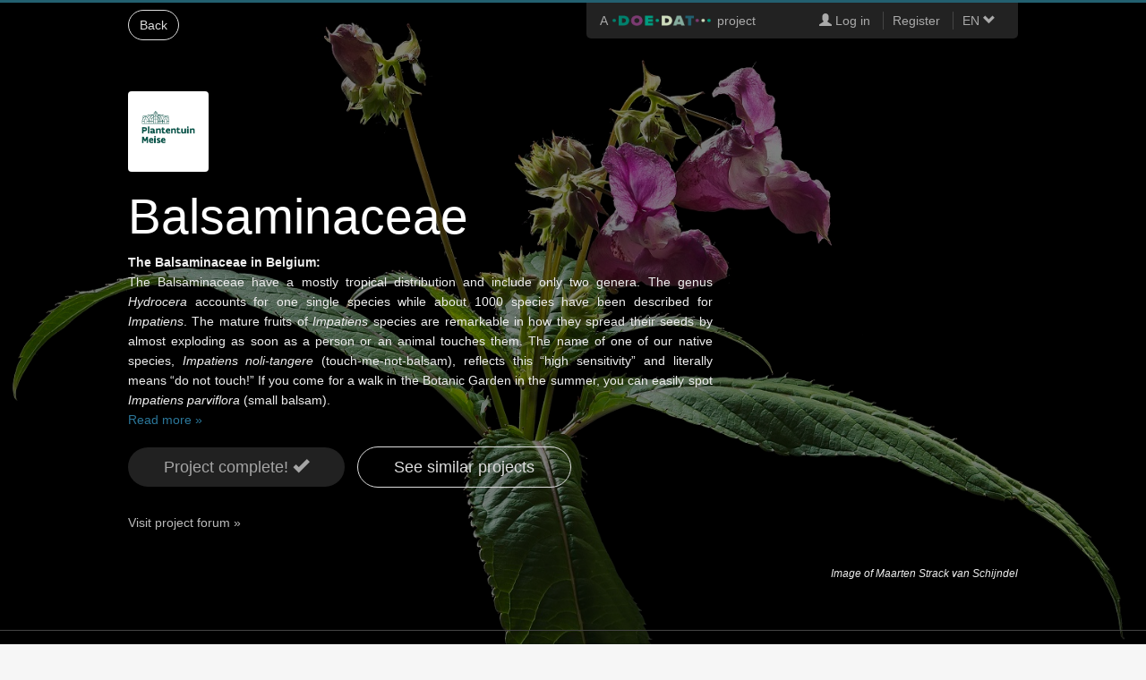

--- FILE ---
content_type: text/html;charset=UTF-8
request_url: https://www.doedat.be/project/index/1433458
body_size: 28801
content:


<!DOCTYPE html>
<html lang="en">
<head>

    <meta http-equiv="Content-Type" content="text/html; charset=UTF-8"/>    <meta http-equiv="X-UA-Compatible" content="IE=edge">
    <meta name="viewport" content="width=device-width, initial-scale=1">
    
    <meta name='grails.env' content='PRODUCTION' />
<meta name='app.version' content='4.0-SNAPSHOT' />
<meta name='app.grailsVersion' content='3.2.11' />
<meta name='build.ci' content='false' />
<meta name='build.date' content='Tue Sep 19 12:55:50 UTC 2023' />
<meta name='build.jdk' content='1.8.0_265' />
<meta name='build.number' content='UNKNOWN' />
<meta name='git.branch' content='fix-image-urls' />
<meta name='git.commit' content='9935b9a' />
<meta name='git.slug' content='UNKNOWN' />
<meta name='git.tag' content='UNKNOWN' />
<meta name='git.timestamp' content='1695125277' />
<meta name='java.version' content='1.8.0_382' />
    <meta name="description" content="DoeDat"/>
    <meta name="google" value="notranslate">
    <meta name="author" content="DoeDat"/>
    <link rel="shortcut icon" type="image/x-icon" href="/assets/favicon-e3cae032eaa109b38f4f87903abc1e7b.ico"/>

    <title>DOEDAT | Balsaminaceae : Botanic Garden Meise</title>

    <link rel="stylesheet" href="/assets/digivol-6772a9a97e3f243ee183a3ec5b3d0fb4.css"/>
    <link rel="stylesheet" href="/assets/doedat-custom-4da90ecd4bc06fab938d88103aaf08f5.css"/>
    

    <meta http-equiv="Content-Type" content="text/html; charset=UTF-8"/>
    <meta name="layout" content="digivol-expedition"/>
    
    
    

    <style type="text/css">

    
        .a-feature.expedition {
        
            background-image: linear-gradient(rgba(0,0,0,0.5), rgba(0,0,0,0.5)), url(https://doedat.be//data/volunteer/project/1433458/expedition-background-image.jpg);
        
        }

    
    </style>


    



    

<meta name="theme-color" content="#43715b"/>
<style>
    .navbar-brand,
    .navbar-brand:hover,
    .navbar-brand:focus,
    .navbar-brand:active,
    .digivol-tab img,
    body .navbar .navbar-brand,
    body .navbar .navbar-brand:hover,
    body .navbar .navbar-brand:focus,
    body .navbar .navbar-brand:active,
    body .btn-primary,
    body .btn-primary:hover,
    body .btn-primary:focus,
    body .btn-primary:active,
    body .btn-primary.active,
    .progress .progress-bar-transcribed,
    .key.transcribed,
    .pagination > .active > span,
    .pagination > .active > span:hover,
    .transcription-actions .btn.btn-next,
    .transcription-branding .institution-logo-main {
        background-color: #43715b;
    }
    .progress .progress-bar-success {
        background-color: rgba( 67,113,91, .5 );
    }

    body .navbar,
    body.digivol .navbar,
    .pagination > .active > span,
    .pagination > .active > span:hover {
        border-color: #43715b;
    }

    body .badge,
    body .badge:hover,
    body .not-a-badge,
    body .not-a-badge:hover,
    .pagination > li > a,
    .primary-color {
        color: #43715b;
    }
</style>
    <script type="application/javascript">
    var BVP_JS_URLS = {
                contextPath: "/",
                selectProjectFragment: "/project/findProjectFragment",
                slickgridCalendarImagePath: "/assets/slickgrid/images/calendar.gif",
                picklistAutocompleteUrl: "/picklistItem/autocomplete",
                unreadValidatedCount: "/user/unreadValidatedTasks",
                markersPath: "/static/markers/",
                singleMarkerPath: "/assets/mapMarker-1b5b992a2663107bc119891ad322036b.png"
            };
</script>


    <!-- HTML5 shim and Respond.js for IE8 support of HTML5 elements and media queries -->
    <!--[if lt IE 9]>
      <script src="https://oss.maxcdn.com/html5shiv/3.7.2/html5shiv.min.js"></script>
      <script src="https://oss.maxcdn.com/respond/1.4.2/respond.min.js"></script>
    <![endif]-->
</head>

<body class="digivol expedition-landing">


<nav class="navbar navbar-default navbar-fixed-top">
    <div class="expedition-tab">
        <div class="container">
            <div class="row">
                <div class="col-sm-6 hidden-xs">
                    
                        
                        
                        <a href="/institution/index/7405" class="btn btn-hollow transcription-back ">Back</a>
                    
                </div>
                <div class="col-sm-6">
                    <div class="digivol-tab">
                            <a href="/" class="tab-brand">A <img src="/assets/doedat/logoDoeDatInverted-c3bcae35779a1a41a6d9a77c22b0cc69.png" /> project</a>
                        <ul class="navbar-short navbar-right">
                        <!-- Logged In Starts -->
                            
                                <li>
                                    <a href="https://login.doedat.be/login?service=https://doedat.be/&language=en"><i class="glyphicon glyphicon-user"></i> Log in</a>
                                </li>

                                <li><a href="https://doedat.be/userdetails/registration/createAccount">Register</a></li>
                            
                            
                            <li class="dropdown">
                                <a href="#" class="dropdown-toggle" data-toggle="dropdown">
                                    <span class="locale">en</span>
                                    <span class="glyphicon glyphicon-chevron-down"></span>
                                </a>
                                

<script type="text/javascript">
    function parseQueryString() {
        var queryString = {};
        var query = window.location.search.substring(1);
        if(query !== "") {
            var vars = query.split("&");
            for (var i=0;i<vars.length;i++) {
                var pair = vars[i].split("=");
                queryString[pair[0]] = pair[1];
            }
        }
        return queryString;
    }
    // Sets the parameter lang=en_US in the URL and keeps the existing parameters as is
    function setLanguage(elementId, language) {
        var link = document.getElementById(elementId);
        var queryStringMap = parseQueryString();
        queryStringMap['lang']=language;
        var search="";
        for (var key in queryStringMap) {
            if (queryStringMap.hasOwnProperty(key)) {
                search += key + "=" + queryStringMap[key] + "&";
            }
        }
        link.setAttribute("href", "?"+search.substr(0,search.length-1));
        return false;
    }
</script>

<ul class="dropdown-menu language-dropdown-menu">
    
        <li><a class="selectable" onclick="setLanguage('language-en_US', 'en_US')" id="language-en_US"><span class="locale">en</span></a></li>
    
        <li><a class="selectable" onclick="setLanguage('language-fr_FR', 'fr_FR')" id="language-fr_FR"><span class="locale">fr</span></a></li>
    
        <li><a class="selectable" onclick="setLanguage('language-nl_BE', 'nl_BE')" id="language-nl_BE"><span class="locale">nl</span></a></li>
    
        <li><a class="selectable" onclick="setLanguage('language-de_DE', 'de_DE')" id="language-de_DE"><span class="locale">de</span></a></li>
    
</ul>
                            </li>

                    </ul>
                    </div>
                </div>
            </div>
        </div>
    </div>
</nav>





<div class="a-feature expedition ">
    <div class="container">
        <div class="row">
            
            <div class="col-sm-12">
                <div class="logo-holder">
                    <img src="https://doedat.be//data/volunteer/institution/7405/logo-image.jpg" class="img-responsive institution-logo-main">
                </div>
            </div>
        </div>
        <div class="row">
            <div class="col-sm-8">
                <h1>Balsaminaceae</h1>
                <div id="projectDescription" class="hidden">
                    <p><p style="text-align: justify;"><strong>The Balsaminaceae in Belgium:</strong><br />The Balsaminaceae have a mostly tropical distribution and include only two genera. The genus <em>Hydrocera</em> accounts for one single species while about 1000 species have been described for <em>Impatiens</em>. The mature fruits of <em>Impatiens</em> species are remarkable in how they spread their seeds by almost exploding as soon as a person or an animal touches them. The name of one of our native species, <em>Impatiens noli-tangere</em> (touch-me-not-balsam), reflects this &ldquo;high sensitivity&rdquo; and literally means &ldquo;do not touch!&rdquo; If you come for a walk in the Botanic Garden in the summer, you can easily spot <em>Impatiens parviflora</em> (small balsam).<br /><br /><strong>The Belgian Herbarium:</strong><br />The Botanic Garden Meise holds the largest herbarium collection of Belgian plant specimens. Each of these herbarium specimens has a label with valuable information such as the plant&rsquo;s identification, and when, where, and who collected the plant. These specimens can be used in many domains of research, such as conservation, evolution, ecology and systematics. These data help us to better understand the plants of Belgium, their history and that of people who collected them. There are about 200,000 specimens in the Belgian Herbarium of the Botanic Garden Meise and we want to document them all! These data will then be made available online at <a href="http://www.botanicalcollections.be/#/en/home" target="_blank">www.botanicalcollections.be</a>.<br /><br /><strong>Keywords (Latin):</strong><br />Belgium, Balsaminaceae, Herbae, Hortus Botanicus Meise, Botanica</p></p><!-- i18nDescriptiontion -->
                    <a href="#" title="read more" class="readmore">Read more »</a>
                </div>
                <div class="cta-primary">
                    
                        <a class="btn btn-primary btn-lg btn-complete" disabled="disabled" href="#" role="button">Project complete! <span class="glyphicon glyphicon-ok"></span></a>
                        <a href="/project/list?q=tag%3ASpecimens" class="btn btn-lg btn-hollow  ">See similar projects</a>
                    
                </div>
                <a href="/forum/projectForum?projectId=1433458" class="forum-link">Visit project forum »</a>
            </div>
            <div class="col-sm-4">
                
                <div class="projectActionLinks" >
                    
                    
                </div>
            </div>
        </div>

        
            <div class="row">
                <div class="col-sm-12 image-origin">
                    <p>Image of Maarten Strack van Schijndel</p>
                </div>
            </div>
        
    </div>

    <div class="progress-summary">
        <div class="container">
            <div class="row">
                <div class="col-sm-6">
                    

<div class="expedition-progress">
    <div class="progress">
        
        <div class="progress-bar progress-bar-success" style="width:96%">
            <span class="sr-only">96% Complete (success)</span>
        </div>
        <div class="progress-bar progress-bar-transcribed" style="width: 4%">
            <span class="sr-only">4% Transcribed</span>
        </div>
    </div>

    <div class="progress-legend">
        <div class="row">
            <div class="col-xs-4 col-sm-4">
                <b>96%</b> Validated
            </div>
            <div class="col-xs-4 col-sm-4">
                <b>100%</b> Transcribed
            </div>
            <div class="col-xs-4 col-sm-4">
                <b>381</b> Tasks
            </div>
        </div>
    </div>
</div>

                </div>

                <div class="col-sm-3 col-xs-6">
                    <h3><b>7</b>Volunteers</h3>
                </div>

                <div class="col-sm-3 col-xs-6">
                    <h3><b>381</b>Tasks</h3>
                </div>
            </div>
        </div>
    </div>
</div>


    <section id="record-locations">
        <div class="container">
            <div class="row">
                <div class="col-sm-4">
                    <div class="map-header">
                        <h2 class="heading">Recorded locations</h2>
                        <p>On this map you find all the locations of transcribed records of the project "Balsaminaceae".</p>
                    </div>
                </div>
            </div>
        </div>

        <div id="recordsMap"></div>
    </section>


<section id="main-content">
    <div class="container">
        <div class="row">
            <div class="col-sm-8">
                <div class="row">
                    <div class="col-sm-12">
                        <h2 class="heading">
                            Project volunteers
                        </h2>
                    </div>
                </div>

                
                    <div class="expedition-team">
                        <div class="row">
                            
                                
                                <div class="col-xs-3 col-sm-2 roleIcon">
                                    <img src='/static/images/team/teamExpeditionLeader.png' width="100" height="99" class="img-responsive" title="" alt="">
                                </div>
                                <div class="col-xs-9 col-sm-4 roleList">
                                    <h3>Curators</h3>
                                    <ul>
                                        
                                            <li><a href="/user/show/136040?projectId=1433458">brigitte Terryn (226)</a>
                                            </li>
                                        
                                    </ul>
                                </div>
                            
                                
                                <div class="col-xs-3 col-sm-2 roleIcon">
                                    <img src='/static/images/team/teamScientist.png' width="100" height="99" class="img-responsive" title="Expedition Scientist" alt="Expedition Scientist">
                                </div>
                                <div class="col-xs-9 col-sm-4 roleList">
                                    <h3>Scientists</h3>
                                    <ul>
                                        
                                            <li><a href="/user/show/565376?projectId=1433458">Marie-Gilain Van Hoey (50)</a>
                                            </li>
                                        
                                    </ul>
                                </div>
                            
                                
                                <div class="col-xs-3 col-sm-2 roleIcon">
                                    <img src='/static/images/team/teamCollectionsManager.png' width="100" height="99" class="img-responsive" title="Expedition Collections Manager" alt="Expedition Collections Manager">
                                </div>
                                <div class="col-xs-9 col-sm-4 roleList">
                                    <h3>Technicians</h3>
                                    <ul>
                                        
                                            <li><a href="/user/show/7426?projectId=1433458">Nuno Veríssimo P. (40)</a>
                                            </li>
                                        
                                            <li><a href="/user/show/195134?projectId=1433458">Myriam Engelen (37)</a>
                                            </li>
                                        
                                            <li><a href="/user/show/40725?projectId=1433458">Katarina Peeters (14)</a>
                                            </li>
                                        
                                    </ul>
                                </div>
                            
                                
                                <div class="col-xs-3 col-sm-2 roleIcon">
                                    <img src='/static/images/team/teamTechnicalOfficer.png' width="100" height="99" class="img-responsive" title="Expedition Technical Officer" alt="Expedition Technical Officer">
                                </div>
                                <div class="col-xs-9 col-sm-4 roleList">
                                    <h3>Students</h3>
                                    <ul>
                                        
                                            <li><a href="/user/show/34960?projectId=1433458">An De Coster (9)</a>
                                            </li>
                                        
                                            <li><a href="/user/show/35325?projectId=1433458">Chantal Lahaye (5)</a>
                                            </li>
                                        
                                    </ul>
                                </div>
                            
                        </div>
                    </div>
                
            </div>

            <div class="col-sm-4">
                
                



<section id="digivol-stats" ng-app="stats" ng-controller="StatsCtrl" class="ng-cloak">
    
    

    <h2 class="heading">
        Latest contributions<span data-ng-if="loading"> <i class="fa fa-cog fa-spin fa-2x"></i></span>
    </h2>
    <ul class="media-list"
        data-ng-repeat="contributor in contributors"
        data-ng-switch="contributor.type">
        
        <li data-ng-switch-when="task" class="media">
            <div class="media-left">
                <a data-ng-href="{{userProfileUrl(contributor)}}">
                    <img data-ng-src="{{avatarUrl(contributor)}}" class="avatar img-circle">
                </a>
            </div>

            <div class="media-body">
                <span class="time" data-livestamp="{{contributor.timestamp}}"></span>
                <h4 class="media-heading"><a data-ng-href="{{userProfileUrl(contributor)}}">{{contributor.displayName}}</a></h4>

                <p>
                    transcribed
                    <span>{{contributor.transcribedItems}}</span>
                    tasks from the project
                    <a data-ng-href="{{projectUrl(contributor)}}">{{contributor.projectName}}</a>
                    .
                </p>

                <div class="transcribed-thumbs">
                    <img data-ng-repeat="thumb in contributor.transcribedThumbs" data-ng-src="{{thumb.thumbnailUrl}}">
                    <a data-ng-if="additionalTranscribedThumbs(contributor) > 0" data-ng-href="{{userProfileUrl(contributor)}}"><span>+{{additionalTranscribedThumbs(contributor)}}</span>Read more</a>
                </div>
                <a class="btn btn-link btn-xs join" role="button"
                   data-ng-href="{{projectUrl(contributor)}}">Join project »</a>
            </div>
        </li>
        
        <li data-ng-switch-when="forum" class="media">
            <div class="media-left">
                <a data-ng-href="{{userProfileUrl(contributor)}}">
                    <img data-ng-src="{{avatarUrl(contributor)}}" class="avatar img-circle">
                </a>
            </div>
            <div class="media-body">
                <span class="time" data-livestamp="{{contributor.timestamp}}"></span>
                <h4 class="media-heading"><a data-ng-href="{{userProfileUrl(contributor)}}">{{contributor.displayName}}</a></h4>
                <p>Has posted in the forum: <a data-ng-href="{{contributor.forumUrl}}">{{contributor.forumName}}</a></p>
                <div class="transcribed-thumbs">
                    <img data-ng-src="{{contributor.thumbnailUrl}}">
                </div>
                <a class="btn btn-link btn-xs join" data-ng-href="{{contributor.topicUrl}}" role="button">Join discussion »</a>
            </div>
        </li>
    </ul>
    <a href="/user/list">View all volunteers »</a>
</section>


            </div>
        </div>
    </div>
</section>




    





<section id="associated-brands" class="dark darker">
    <div class="container">
        <div class="row">
            <div class="col-sm-7" style="    margin-top: 20px;">
                <!-- asset:image src="logoAustMus.png"/>--><img src="/assets/logoALA-66b5e0275093fae6f507e249f42c6285.png" />
            </div>
<!--
            <div class="col-sm-5">
                asset:image src="logoAGI.png" class="logo-agi"/>
            </div>
-->
            <div class="col-sm-5">
                <img src="/assets/doedat/meise-1d8c78bfab640da982dcaac5896dc0b3.png" class="logo-agi"/>
                <img src="/assets/doedat/vlaanderen2-22d1258bdd2b53f0ce139e9f76a650fb.jpg" class="logo-agi"/>
            </div>
        </div>
    </div>
</section>






<!-- Google Analytics -->
<script>
    window.ga=window.ga||function(){(ga.q=ga.q||[]).push(arguments)};ga.l=+new Date;
    var trackers = ["UA-109814838-1"];
    for (var i = 0, l = trackers.length; i < l; ++i) {
        if (i == 0) {
            ga('create', trackers[i], 'auto');
            ga('send', 'pageview');
        } else {
            var is = i.toString();
            ga('create', trackers[i], 'auto', is);
            ga(is+'.send', 'pageview');
        }
    }
</script>
<script async src='//www.google-analytics.com/analytics.js'></script>
<!-- End Google Analytics -->

<script type="text/javascript" src="/assets/digivol-64c5770abe00b27e0e31d53b7972a15d.js" ></script>
<!-- JS resources-->
<script type="text/javascript" src="https://maps.googleapis.com/maps/api/js?callback=onGmapsReady&key=AIzaSyCFEZcQfTm-jzETt3nxSHUqliFkTowfC-0&language=en" async="true" defer="true"></script><script type="text/javascript">
var gmapsReady = false;
function onGmapsReady() {
    gmapsReady = true;
    notify();
}
function notify() {
    if (typeof $ != 'undefined') {
        $(window).trigger('digivol.gmapsReady');
    } else {
        window.setTimeout(notify);
    }
}
</script><script asset-defer="" type="text/javascript" src="/assets/digivol-stats-3048bad72ddbb35316c4e18f0918ed77.js"></script><script >

    moment.locale("en");  // Set the default/global locale

  digivolStats({
  statsUrl: "/index/stats",
projectUrl: "/project/index/-1",
userProfileUrl: "/user/show/-1",
taskSummaryUrl: "/task/summary/-1",
institutionId: -1,
projectId: 1433458,
maxContributors: 2,
disableStats: true,
disableHonourBoard: true,
    });
</script><script asset-defer="" type="text/javascript" src="/assets/markerclusterer-823b43e7ca1ff30e1451ece0663c56dd.js"></script><script asset-defer="" type="text/javascript" src="/assets/dotdotdot-d20be5d93a2e850db759784a750f8980.js"></script><script asset-defer="" type="text/javascript" src="/assets/bootbox-2c4eafa2c66eb8c56da742d684201c8d.js"></script><script type="text/javascript">

        var map, infowindow;

        if (gmapsReady) {
          loadMap();
        } else {
          $(window).on('digivol.gmapsReady', function() {
            loadMap();
          });
        }

        function loadMap() {

            var mapElement = $("#recordsMap");

            if (!mapElement) {
                return;
            }

            var myOptions = {
                scaleControl: true,
                center: new google.maps.LatLng(50.55625782446468,4.661717187500017), // defaults to centre of Australia
                zoom: 7,
                minZoom: 1,
                streetViewControl: false,
                scrollwheel: false,
                mapTypeControl: true,
                mapTypeControlOptions: {
                    style: google.maps.MapTypeControlStyle.DROPDOWN_MENU
                },
                navigationControl: true,
                navigationControlOptions: {
                    style: google.maps.NavigationControlStyle.SMALL // DEFAULT
                },
                mapTypeId: google.maps.MapTypeId.ROADMAP
            };

            map = new google.maps.Map(document.getElementById("recordsMap"), myOptions);
            infowindow = new google.maps.InfoWindow();
            // load markers via JSON web service
            var tasksJsonUrl = "/project/tasksToMap/1433458";
            $.get(tasksJsonUrl, {}, drawMarkers);
        }

        function drawMarkers(data) {

            if (data) {
                //var bounds = new google.maps.LatLngBounds();
                var markers = [];
                $.each(data, function (i, task) {
                    var latlng = new google.maps.LatLng(task.lat, task.lng);
                    var marker = new google.maps.Marker({
                        position: latlng,
                        //map: map,
                        title: "record: " + (task.cat || task.filename),
                        icon: BVP_JS_URLS.singleMarkerPath
                    });
                    markers.push(marker);
                    google.maps.event.addListener(marker, 'click', function () {
                        infowindow.setContent("[loading...]");
                        // load info via AJAX call
                        load_content(marker, task.id);
                    });
                    //bounds.extend(latlng);
                }); // end each
                var markerCluster = new MarkerClusterer(map, markers, { maxZoom: 18, imagePath: BVP_JS_URLS.markersPath });

                //map.fitBounds(bounds);  // breaks with certain data so removing for now TODO: fix properly
            }
        }

        function load_content(marker, id) {
            $.ajax({

                url: "/task/details/" + id,
                success: function (data) {
                    var content = "<div style='font-size:12px;line-height:1.3em;'>Catalogue No.: " + data.cat + "<br/>Taxon: " + data.name + "<br/>Transcribed by: " + data.transcriber + "</div>";
                    infowindow.close();
                    infowindow.setContent(content);
                    infowindow.open(map, marker);
                }
            });
        }

        function resizeMap() {
            var mapDiv = $("#recordsMap");
            if (mapDiv) {
                var newSize = $('#sidebarDiv').width() - 20;
                mapDiv.css("max-width", "" + newSize + "px")
                mapDiv.css("max-height", "" + newSize + "px")
                mapDiv.css("width", "" + newSize + "px")
                mapDiv.css("height", "" + newSize + "px")
            }
        }
    </script><script type="text/javascript">
$(document).ready(function () {

    $("#btnShowIconSelector").click(function(e) {
        e.preventDefault();
        showIconSelector();
    });

    /*
     * Truncate the project description text
     */
    var descriptionDiv = "#projectDescription";
    $(descriptionDiv).removeClass("hidden"); // prevent content jumping
    $(descriptionDiv).dotdotdot({
        after: "a.readmore",
        height: 200,
        callback: function( isTruncated, orgContent ) {
            console.log("isTruncated", isTruncated);
            if (!isTruncated) {
                $("a.readmore").addClass("hidden");
            }
        },
    });
    // read more link to show full description
    $("a.readmore").click(function(e) {
        e.preventDefault();
        var content = $(descriptionDiv).triggerHandler("originalContent");
        $(descriptionDiv).trigger("destroy");
        $(descriptionDiv).html( content );
        $(descriptionDiv + " a.readmore").addClass('hidden');
    });

    // Show tutorial modal if content is present
    $(".tutorial").click(function(e) {
        if ($(this).attr('href') == "#tutorial") {
            e.preventDefault();
            var content = $("#tutorialContent").html();
            bootbox.alert(content);
        }

    });
});

function showIconSelector() {
    bvp.showModal({
        url: "/project/projectLeaderIconSelectorFragment/1433458",
                    width:800,
                    height:500,
                    title: 'Select Expedition Leader Icon'
    });
}

</script><script asset-defer="" type="text/javascript" src="/assets/tinymce-simple-9d69ce6eb26b32abdea1d7160cc7d1bb.js"></script><script >
    $(function(){
        tinymce.baseURL = BVP_JS_URLS.contextPath + 'assets/tinymce/4.3.13/';
        tinymce.init({
          selector: 'textarea.mce',
          convert_urls: false,
          plugins: 'link anchor hr charmap',
          menubar: false,
          toolbar: [
            'bold italic underline strikethrough | alignleft aligncenter alignright alignjustify | bullist numlist outdent indent | table | fontsizeselect ',
            'styleselect | undo redo | link unlink anchor hr charmap'
          ],
          statusbar: false,
          language: 'en'
        });
    });
</script>

</body>
</html>

--- FILE ---
content_type: text/css;charset=UTF-8
request_url: https://www.doedat.be/assets/doedat-custom-4da90ecd4bc06fab938d88103aaf08f5.css
body_size: 907
content:
.ct-badge, .ct-info {background-color: #111;}.faux-img-cell img {max-width: 100% !important;}.selectable {cursor: pointer;}h2.heading > div.subheading {text-transform: initial;margin-top: 10px;}.copyFromPreviousTask,.social-media-facebook {display: none !important;}.social-media-sharing,.social-media-twitter{}.a-feature.home {background-image: url(doedat/feature-doedat-f31d646ab0e9d4a35bee99e2a11d5d34.png);background-position-y: 28px;background-position-x: 67px;}body .navbar, body.digivol .navbar, .pagination > .active > span, .pagination > .active > span:hover {border-color: #236070 !important;}.navbar-brand, .navbar-brand:hover, .navbar-brand:focus, .navbar-brand:active, .digivol-tab img, body .navbar .navbar-brand, body .navbar .navbar-brand:hover, body .navbar .navbar-brand:focus, body .navbar .navbar-brand:active, body .btn-primary, body .btn-primary:hover, body .btn-primary:focus, body .btn-primary:active, body .btn-primary.active, .progress .progress-bar-transcribed, .key.transcribed, .pagination > .active > span, .pagination > .active > span:hover, .transcription-actions .btn.btn-next, .transcription-branding .institution-logo-main {background-color: #009b7f;}.a-feature.home {background-color: #236070;}.btn-warning {color: #fff;background-color: #85ac9e;border-color: #526e62;}.btn-warning:focus,.btn-warning.focus {color: #fff;background-color: #009b7f;border-color: #526e62;}.btn-warning:hover {color: #fff;background-color: #00be9f;border-color: #526e62;}.btn-warning:active,.btn-warning.active,.open > .dropdown-toggle.btn-warning {color: #fff;background-color: #009b7f;border-color: #526e62;}.btn-warning:active:hover,.btn-warning.active:hover,.open > .dropdown-toggle.btn-warning:hover,.btn-warning:active:focus,.btn-warning.active:focus,.open > .dropdown-toggle.btn-warning:focus,.btn-warning:active.focus,.btn-warning.active.focus,.open > .dropdown-toggle.btn-warning.focus {color: #fff;background-color: #00be9f;border-color: #526e62;}.btn-warning.disabled:hover,.btn-warning[disabled]:hover,fieldset[disabled] .btn-warning:hover,.btn-warning.disabled:focus,.btn-warning[disabled]:focus,fieldset[disabled] .btn-warning:focus,.btn-warning.disabled.focus,.btn-warning[disabled].focus,fieldset[disabled] .btn-warning.focus {background-color: #00d1ac;border-color: #526e62;}.transcription-branding .institution-logo-main {background-color: transparent !important;}section#footer .footer-brand, section#footer .footer-brand img {background: transparent !important;;}.locale {text-transform: uppercase;}@media (min-width: 1345px) {.navbar-fixed-top .navbar-collapse {padding-left: 100px;padding-right: 100px;}.navbar-nav {float: initial;margin-left: auto;width: initial;margin-right: auto;}.navbar-wrapper > .custom-search-input {position: absolute;right: 33px;}.nav > li {display: inline-block;}.navbar-wrapper {text-align: center;height: 70px;}.navbar-wrapper > ul {display: inline-block;}.navbar-wrapper > li {float: left;}.language-selection .dropdown-menu {right: 0;left: auto;}.language-dropdown-menu {min-width: 68px;}.language-selection {position: absolute !important;right: 15px;float: right;}.container {width: 100%;}.navbar-brand {margin-left: initial !important;margin-top:25px;}.expedition-landing .dropdown-menu {left: initial;}}.digivol-tab img {max-width: 110px;margin: -3px 3px 0 2px;padding: 0;}.navbar-brand img {max-width: 170px;margin: 0;}.navbar-brand {background-color: transparent !important;}.digivol-tab img {background: inherit !important;}.container {width: 80%;margin-left: auto;margin-right: auto;}section#what-you-do img {max-height: 72px !important;min-width: 55px;}.logo-agi {max-height: 85px !important;margin-left: 20px;margin-right: 20px;margin-bottom: 20px;border-radius: 2px;}.form-control {padding: 3px 8px !important;}#logos-institutions {display: none;}

--- FILE ---
content_type: text/javascript;charset=UTF-8
request_url: https://www.doedat.be/assets/tinymce-simple-9d69ce6eb26b32abdea1d7160cc7d1bb.js
body_size: 128911
content:
//# sourceMappingURL=tinymce-simple.js.map
(function(ka,W){function sa(h,g){for(var f,e=[],a=0;a<h.length;++a){if(!(f=la[h[a]]))a:{f=ka;for(var d=h[a].split(/[.\/]/),b=0;b<d.length;++b){if(!f[d[b]]){f=void 0;break a}f=f[d[b]]}}if(!f)throw"module definition dependecy not found: "+h[a];e.push(f)}g.apply(null,e)}function A(h,g,f){if("string"!==typeof h)throw"invalid module definition, module id must be defined and be a string";if(g===W)throw"invalid module definition, dependencies must be specified";if(f===W)throw"invalid module definition, definition function must be specified";
sa(g,function(){la[h]=f.apply(null,arguments)})}var la={};A("tinymce/geom/Rect",[],function(){function h(d,b,c){var e,f,k,p;e=b.x;f=b.y;k=d.w;d=d.h;p=b.w;b=b.h;c=(c||"").split("");"b"===c[0]&&(f+=b);"r"===c[1]&&(e+=p);"c"===c[0]&&(f+=a(b/2));"c"===c[1]&&(e+=a(p/2));"b"===c[3]&&(f-=d);"r"===c[4]&&(e-=k);"c"===c[3]&&(f-=a(d/2));"c"===c[4]&&(e-=a(k/2));return g(e,f,k,d)}function g(a,b,c,e){return{x:a,y:b,w:c,h:e}}var f=Math.min,e=Math.max,a=Math.round;return{inflate:function(a,b,c){return g(a.x-b,a.y-
c,a.w+2*b,a.h+2*c)},relativePosition:h,findBestRelativePosition:function(a,b,c,e){var f,k;for(k=0;k<e.length;k++)if(f=h(a,b,e[k]),f.x>=c.x&&f.x+f.w<=c.w+c.x&&f.y>=c.y&&f.y+f.h<=c.h+c.y)return e[k];return null},intersect:function(a,b){var c,m,n;c=e(a.x,b.x);m=e(a.y,b.y);n=f(a.x+a.w,b.x+b.w);a=f(a.y+a.h,b.y+b.h);return 0>n-c||0>a-m?null:g(c,m,n-c,a-m)},clamp:function(a,b,c){var f,n,k,p,t,q;k=a.x;p=a.y;t=a.x+a.w;q=a.y+a.h;f=b.x+b.w;n=b.y+b.h;a=e(0,b.x-k);b=e(0,b.y-p);f=e(0,t-f);n=e(0,q-n);k+=a;p+=b;
c&&(t+=a,q+=b,k-=f,p-=n);return g(k,p,t-f-k,q-n-p)},create:g,fromClientRect:function(a){return g(a.left,a.top,a.width,a.height)}}});A("tinymce/util/Promise",[],function(){function h(a,b){return function(){a.apply(b,arguments)}}function g(b){if("object"!==typeof this)throw new TypeError("Promises must be constructed via new");if("function"!==typeof b)throw new TypeError("not a function");this._value=this._state=null;this._deferreds=[];c(b,h(e,this),h(a,this))}function f(a){var b=this;null===this._state?
this._deferreds.push(a):m(function(){var d=b._state?a.onFulfilled:a.onRejected;if(null===d)(b._state?a.resolve:a.reject)(b._value);else{var c;try{c=d(b._value)}catch(e){a.reject(e);return}a.resolve(c)}})}function e(b){try{if(b===this)throw new TypeError("A promise cannot be resolved with itself.");if(b&&("object"===typeof b||"function"===typeof b)){var f=b.then;if("function"===typeof f){c(h(f,b),h(e,this),h(a,this));return}}this._state=!0;this._value=b;d.call(this)}catch(t){a.call(this,t)}}function a(a){this._state=
!1;this._value=a;d.call(this)}function d(){for(var a=0,b=this._deferreds.length;a<b;a++)f.call(this,this._deferreds[a]);this._deferreds=null}function b(a,b,d,c){this.onFulfilled="function"===typeof a?a:null;this.onRejected="function"===typeof b?b:null;this.resolve=d;this.reject=c}function c(a,b,d){var c=!1;try{a(function(a){c||(c=!0,b(a))},function(a){c||(c=!0,d(a))})}catch(e){c||(c=!0,d(e))}}if(window.Promise)return window.Promise;var m=g.immediateFn||"function"===typeof setImmediate&&setImmediate||
function(a){setTimeout(a,1)},n=Array.isArray||function(a){return"[object Array]"===Object.prototype.toString.call(a)};g.prototype["catch"]=function(a){return this.then(null,a)};g.prototype.then=function(a,d){var c=this;return new g(function(e,m){f.call(c,new b(a,d,e,m))})};g.all=function(){var a=Array.prototype.slice.call(1===arguments.length&&n(arguments[0])?arguments[0]:arguments);return new g(function(b,d){function c(f,m){try{if(m&&("object"===typeof m||"function"===typeof m)){var B=m.then;if("function"===
typeof B){B.call(m,function(a){c(f,a)},d);return}}a[f]=m;0===--e&&b(a)}catch(n){d(n)}}if(0===a.length)return b([]);for(var e=a.length,f=0;f<a.length;f++)c(f,a[f])})};g.resolve=function(a){return a&&"object"===typeof a&&a.constructor===g?a:new g(function(b){b(a)})};g.reject=function(a){return new g(function(b,d){d(a)})};g.race=function(a){return new g(function(b,d){for(var c=0,e=a.length;c<e;c++)a[c].then(b,d)})};return g});A("tinymce/util/Delay",["tinymce/util/Promise"],function(h){function g(a,b){function c(a){window.setTimeout(a,
0)}var e,f=window.requestAnimationFrame,k=["ms","moz","webkit"];for(e=0;e<k.length&&!f;e++)f=window[k[e]+"RequestAnimationFrame"];f||(f=c);f(a,b)}function f(a,b){"number"!=typeof b&&(b=0);return setTimeout(a,b)}function e(a,b){"number"!=typeof b&&(b=0);return setInterval(a,b)}var a;return{requestAnimationFrame:function(d,b){a?a.then(d):a=(new h(function(a){b||(b=document.body);g(a,b)})).then(d)},setTimeout:f,setInterval:e,setEditorTimeout:function(a,b,c){return f(function(){a.removed||b()},c)},setEditorInterval:function(a,
b,c){var f;return f=e(function(){a.removed?clearInterval(f):b()},c)},throttle:function(a,b){var c,e;e=function(){var e=arguments;clearTimeout(c);c=f(function(){a.apply(this,e)},b)};e.stop=function(){clearTimeout(c)};return e},clearInterval:function(a){return clearInterval(a)},clearTimeout:function(a){return clearTimeout(a)}}});A("tinymce/Env",[],function(){var h=navigator,g=h.userAgent,f,e,a,d,b,c,m,n,k,p,t;f=window.opera&&window.opera.buildNumber;m=/Android/.test(g);e=/WebKit/.test(g);a=(a=!e&&!f&&
/MSIE/gi.test(g)&&/Explorer/gi.test(h.appName))&&/MSIE (\w+)\./.exec(g)[1];d=-1==g.indexOf("Trident/")||-1==g.indexOf("rv:")&&-1==h.appName.indexOf("Netscape")?!1:11;h=-1==g.indexOf("Edge/")||a||d?!1:12;a=a||d||h;d=!e&&!d&&/Gecko/.test(g);b=-1!=g.indexOf("Mac");c=/(iPad|iPhone)/.test(g);n="FormData"in window&&"FileReader"in window&&"URL"in window&&!!URL.createObjectURL;k=("matchMedia"in window?matchMedia("only screen and (max-device-width: 480px)").matches:!1)&&(m||c);p=("matchMedia"in window?matchMedia("only screen and (min-width: 800px)").matches:
!1)&&(m||c);t=-1!=g.indexOf("Windows Phone");h&&(e=!1);g=!c||n||534<=g.match(/AppleWebKit\/(\d*)/)[1];return{opera:f,webkit:e,ie:a,gecko:d,mac:b,iOS:c,android:m,contentEditable:g,transparentSrc:"[data-uri]",caretAfter:8!=a,range:window.getSelection&&"Range"in window,documentMode:a&&!h?document.documentMode||7:10,fileApi:n,ceFalse:!1===a||8<a,desktop:!k&&!p,windowsPhone:t}});A("tinymce/dom/EventUtils",["tinymce/util/Delay","tinymce/Env"],
function(h,g){function f(a,b,c,d){a.addEventListener?a.addEventListener(b,c,d||!1):a.attachEvent&&a.attachEvent("on"+b,c)}function e(a,b,c,d){a.removeEventListener?a.removeEventListener(b,c,d||!1):a.detachEvent&&a.detachEvent("on"+b,c)}function a(a,b){var c=b;(b=a.path)&&0<b.length&&(c=b[0]);a.deepPath&&(b=a.deepPath())&&0<b.length&&(c=b[0]);return c}function d(b,c){function d(){return!1}function e(){return!0}var f,z=c||{};for(f in b)n[f]||(z[f]=b[f]);z.target||(z.target=z.srcElement||document);g.experimentalShadowDom&&
(z.target=a(b,z.target));b&&m.test(b.type)&&void 0===b.pageX&&void 0!==b.clientX&&(f=z.target.ownerDocument||document,c=f.documentElement,f=f.body,z.pageX=b.clientX+(c&&c.scrollLeft||f&&f.scrollLeft||0)-(c&&c.clientLeft||f&&f.clientLeft||0),z.pageY=b.clientY+(c&&c.scrollTop||f&&f.scrollTop||0)-(c&&c.clientTop||f&&f.clientTop||0));z.preventDefault=function(){z.isDefaultPrevented=e;b&&(b.preventDefault?b.preventDefault():b.returnValue=!1)};z.stopPropagation=function(){z.isPropagationStopped=e;b&&(b.stopPropagation?
b.stopPropagation():b.cancelBubble=!0)};z.stopImmediatePropagation=function(){z.isImmediatePropagationStopped=e;z.stopPropagation()};z.isDefaultPrevented||(z.isDefaultPrevented=d,z.isPropagationStopped=d,z.isImmediatePropagationStopped=d);"undefined"==typeof z.metaKey&&(z.metaKey=!1);return z}function b(a,b,c){function d(){c.domLoaded||(c.domLoaded=!0,b(r))}function m(){if("complete"===l.readyState||"interactive"===l.readyState&&l.body)e(l,"readystatechange",m),d()}function n(){try{l.documentElement.doScroll("left")}catch(a){h.setTimeout(n);
return}d()}var l=a.document,r={type:"ready"};c.domLoaded?b(r):(l.addEventListener?"complete"===l.readyState?d():f(a,"DOMContentLoaded",d):(f(l,"readystatechange",m),l.documentElement.doScroll&&a.self===a.top&&n()),f(a,"load",d))}function c(){function a(b,c){var d,v,w;if(c=(c=t[c])&&c[b.type])for(d=0,v=c.length;d<v&&((w=c[d])&&!1===w.func.call(w.scope,b)&&b.preventDefault(),!b.isImmediatePropagationStopped());d++);}var c=this,t={},q,m,n,l,r;m="mce-data-"+(+new Date).toString(32);l="onmouseenter"in
document.documentElement;n="onfocusin"in document.documentElement;r={mouseenter:"mouseover",mouseleave:"mouseout"};q=1;c.domLoaded=!1;c.events=t;c.bind=function(e,y,u,v){function w(b){a(d(b||D.event),E)}var E,g,G,h,L,K,J,D=window;if(e&&3!==e.nodeType&&8!==e.nodeType){e[m]?E=e[m]:(E=q++,e[m]=E,t[E]={});v=v||e;y=y.split(" ");for(G=y.length;G--;)h=y[G],K=w,L=J=!1,"DOMContentLoaded"===h&&(h="ready"),c.domLoaded&&"ready"===h&&"complete"==e.readyState?u.call(v,d({type:h})):(l||(L=r[h])&&(K=function(b){var c,
v;c=b.currentTarget;if((v=b.relatedTarget)&&c.contains)v=c.contains(v);else for(;v&&v!==c;)v=v.parentNode;v||(b=d(b||D.event),b.type="mouseout"===b.type?"mouseleave":"mouseenter",b.target=c,a(b,E))}),n||"focusin"!==h&&"focusout"!==h||(J=!0,L="focusin"===h?"focus":"blur",K=function(b){b=d(b||D.event);b.type="focus"===b.type?"focusin":"focusout";a(b,E)}),(g=t[E][h])?"ready"===h&&c.domLoaded?u({type:h}):g.push({func:u,scope:v}):(t[E][h]=g=[{func:u,scope:v}],g.fakeName=L,g.capture=J,g.nativeHandler=K,
"ready"===h?b(e,K,c):f(e,L||h,K,J)));e=g=0;return u}};c.unbind=function(a,b,d){var v,w,f,l,q,k;if(!a||3===a.nodeType||8===a.nodeType)return c;if(v=a[m]){k=t[v];if(b)for(b=b.split(" "),f=b.length;f--;){if(q=b[f],w=k[q]){if(d)for(l=w.length;l--;)if(w[l].func===d){var r=w.nativeHandler,n=w.fakeName,z=w.capture;w=w.slice(0,l).concat(w.slice(l+1));w.nativeHandler=r;w.fakeName=n;w.capture=z;k[q]=w}d&&0!==w.length||(delete k[q],e(a,w.fakeName||q,w.nativeHandler,w.capture))}}else{for(q in k)w=k[q],e(a,w.fakeName||
q,w.nativeHandler,w.capture);k={}}for(q in k)return c;delete t[v];try{delete a[m]}catch(g){a[m]=null}}return c};c.fire=function(b,e,f){if(!b||3===b.nodeType||8===b.nodeType)return c;f=d(null,f);f.type=e;f.target=b;do(e=b[m])&&a(f,e),b=b.parentNode||b.ownerDocument||b.defaultView||b.parentWindow;while(b&&!f.isPropagationStopped());return c};c.clean=function(a){var b,d,v=c.unbind;if(!a||3===a.nodeType||8===a.nodeType)return c;a[m]&&v(a);a.getElementsByTagName||(a=a.document);if(a&&a.getElementsByTagName)for(v(a),
d=a.getElementsByTagName("*"),b=d.length;b--;)a=d[b],a[m]&&v(a);return c};c.destroy=function(){t={}};c.cancel=function(a){a&&(a.preventDefault(),a.stopImmediatePropagation());return!1}}var m=/^(?:mouse|contextmenu)|click/,n={keyLocation:1,layerX:1,layerY:1,returnValue:1,webkitMovementX:1,webkitMovementY:1,keyIdentifier:1};c.Event=new c;c.Event.bind(window,"ready",function(){});return c});A("tinymce/dom/Sizzle",[],function(){function h(a,b,c,d){var v,w,e,f,l;(b?b.ownerDocument||b:O)!==D&&J(b);b=b||
D;c=c||[];if(!a||"string"!==typeof a)return c;if(1!==(f=b.nodeType)&&9!==f)return[];if(N&&!d){if(v=ta.exec(a))if(e=v[1])if(9===f)if((w=b.getElementById(e))&&w.parentNode){if(w.id===e)return c.push(w),c}else return c;else{if(b.ownerDocument&&(w=b.ownerDocument.getElementById(e))&&C(b,w)&&w.id===e)return c.push(w),c}else{if(v[2])return T.apply(c,b.getElementsByTagName(a)),c;if((e=v[3])&&y.getElementsByClassName)return T.apply(c,b.getElementsByClassName(e)),c}if(y.qsa&&(!I||!I.test(a))){w=v=F;e=b;l=
9===f&&a;if(1===f&&"object"!==b.nodeName.toLowerCase()){f=E(a);(v=b.getAttribute("id"))?w=v.replace(ua,"\\$&"):b.setAttribute("id",w);w="[id='"+w+"'] ";for(e=f.length;e--;)f[e]=w+p(f[e]);e=pa.test(a)&&n(b.parentNode)||b;l=f.join(",")}if(l)try{return T.apply(c,e.querySelectorAll(l)),c}catch(t){}finally{v||b.removeAttribute("id")}}}return G(a.replace(ha,"$1"),b,c,d)}function g(){function a(c,d){b.push(c+" ")>u.cacheLength&&delete a[b.shift()];return a[c+" "]=d}var b=[];return a}function f(a){a[F]=!0;
return a}function e(a){var b=D.createElement("div");try{return!!a(b)}catch(c){return!1}finally{b.parentNode&&b.parentNode.removeChild(b)}}function a(a,b){var c=a.split("|");for(a=a.length;a--;)u.attrHandle[c[a]]=b}function d(a,b){var c=b&&a,d=c&&1===a.nodeType&&1===b.nodeType&&(~b.sourceIndex||-2147483648)-(~a.sourceIndex||-2147483648);if(d)return d;if(c)for(;c=c.nextSibling;)if(c===b)return-1;return a?1:-1}function b(a){return function(b){return"input"===b.nodeName.toLowerCase()&&b.type===a}}function c(a){return function(b){var c=
b.nodeName.toLowerCase();return("input"===c||"button"===c)&&b.type===a}}function m(a){return f(function(b){b=+b;return f(function(c,d){for(var v,w=a([],c.length,b),e=w.length;e--;)c[v=w[e]]&&(c[v]=!(d[v]=c[v]))})})}function n(a){return a&&typeof a.getElementsByTagName!==aa&&a}function k(){}function p(a){for(var b=0,c=a.length,d="";b<c;b++)d+=a[b].value;return d}function t(a,b,c){var d=b.dir,v=c&&"parentNode"===d,w=V++;return b.first?function(b,c,w){for(;b=b[d];)if(1===b.nodeType||v)return a(b,c,w)}:
function(b,c,e){var f,l,t=[U,w];if(e)for(;b=b[d];){if((1===b.nodeType||v)&&a(b,c,e))return!0}else for(;b=b[d];)if(1===b.nodeType||v){l=b[F]||(b[F]={});if((f=l[d])&&f[0]===U&&f[1]===w)return t[2]=f[2];l[d]=t;if(t[2]=a(b,c,e))return!0}}}function q(a){return 1<a.length?function(b,c,d){for(var v=a.length;v--;)if(!a[v](b,c,d))return!1;return!0}:a[0]}function x(a,b,c,d,v){for(var w,e=[],f=0,l=a.length,t=null!=b;f<l;f++)if(w=a[f])if(!c||c(w,d,v))e.push(w),t&&b.push(f);return e}function z(a,b,c,d,v,w){d&&
!d[F]&&(d=z(d));v&&!v[F]&&(v=z(v,w));return f(function(w,e,f,l){var t,q,k=[],m=[],p=e.length,E;if(!(E=w)){E=b||"*";for(var r=f.nodeType?[f]:f,u=[],n=0,B=r.length;n<B;n++)h(E,r[n],u);E=u}E=!a||!w&&b?E:x(E,k,a,f,l);r=c?v||(w?a:p||d)?[]:e:E;c&&c(E,r,f,l);if(d)for(t=x(r,m),d(t,[],f,l),f=t.length;f--;)if(q=t[f])r[m[f]]=!(E[m[f]]=q);if(w){if(v||a){if(v){t=[];for(f=r.length;f--;)(q=r[f])&&t.push(E[f]=q);v(null,r=[],t,l)}for(f=r.length;f--;)(q=r[f])&&-1<(t=v?ga.call(w,q):k[f])&&(w[t]=!(e[t]=q))}}else r=x(r===
e?r.splice(p,r.length):r),v?v(null,e,r,l):T.apply(e,r)})}function l(a){var b,c,d,v=a.length,w=u.relative[a[0].type];c=w||u.relative[" "];for(var e=w?1:0,f=t(function(a){return a===b},c,!0),k=t(function(a){return-1<ga.call(b,a)},c,!0),m=[function(a,c,d){return!w&&(d||c!==da)||((b=c).nodeType?f(a,c,d):k(a,c,d))}];e<v;e++)if(c=u.relative[a[e].type])m=[t(q(m),c)];else{c=u.filter[a[e].type].apply(null,a[e].matches);if(c[F]){for(d=++e;d<v&&!u.relative[a[d].type];d++);return z(1<e&&q(m),1<e&&p(a.slice(0,
e-1).concat({value:" "===a[e-2].type?"*":""})).replace(ha,"$1"),c,e<d&&l(a.slice(e,d)),d<v&&l(a=a.slice(d)),d<v&&p(a))}m.push(c)}return q(m)}function r(a,b){var c=0<b.length,d=0<a.length,v=function(v,w,e,f,l){var t,q,k,m=0,p="0",E=v&&[],r=[],n=da,B=v||d&&u.find.TAG("*",l),y=U+=null==n?1:Math.random()||.1,z=B.length;for(l&&(da=w!==D&&w);p!==z&&null!=(t=B[p]);p++){if(d&&t){for(q=0;k=a[q++];)if(k(t,w,e)){f.push(t);break}l&&(U=y)}c&&((t=!k&&t)&&m--,v&&E.push(t))}m+=p;if(c&&p!==m){for(q=0;k=b[q++];)k(E,
r,w,e);if(v){if(0<m)for(;p--;)E[p]||r[p]||(r[p]=Y.call(f));r=x(r)}T.apply(f,r);l&&!v&&0<r.length&&1<m+b.length&&h.uniqueSort(f)}l&&(U=y,da=n);return E};return c?f(v):v}var B,y,u,v,w,E,H,G,da,L,K,J,D,A,N,I,Q,R,C,F="sizzle"+-new Date,O=window.document,U=0,V=0,S=g(),ba=g(),X=g(),Z=function(a,b){a===b&&(K=!0);return 0},aa=typeof W,fa={}.hasOwnProperty,P=[],Y=P.pop,ca=P.push,T=P.push,ea=P.slice,ga=P.indexOf||function(a){for(var b=0,c=this.length;b<c;b++)if(this[b]===a)return b;return-1},ha=/^[\x20\t\r\n\f]+|((?:^|[^\\])(?:\\.)*)[\x20\t\r\n\f]+$/g,
qa=/^[\x20\t\r\n\f]*,[\x20\t\r\n\f]*/,na=/^[\x20\t\r\n\f]*([>+~]|[\x20\t\r\n\f])[\x20\t\r\n\f]*/,ra=/=[\x20\t\r\n\f]*([^\]'"]*?)[\x20\t\r\n\f]*\]/g,va=/:((?:\\.|[\w-]|[^\x00-\xa0])+)(?:\((('((?:\\.|[^\\'])*)'|"((?:\\.|[^\\"])*)")|((?:\\.|[^\\()[\]]|\[[\x20\t\r\n\f]*((?:\\.|[\w-]|[^\x00-\xa0])+)(?:[\x20\t\r\n\f]*([*^$|!~]?=)[\x20\t\r\n\f]*(?:'((?:\\.|[^\\'])*)'|"((?:\\.|[^\\"])*)"|((?:\\.|[\w-]|[^\x00-\xa0])+))|)[\x20\t\r\n\f]*\])*)|.*)\)|)/,wa=/^(?:\\.|[\w-]|[^\x00-\xa0])+$/,oa={ID:/^#((?:\\.|[\w-]|[^\x00-\xa0])+)/,
CLASS:/^\.((?:\\.|[\w-]|[^\x00-\xa0])+)/,TAG:/^((?:\\.|[\w-]|[^\x00-\xa0])+|[*])/,ATTR:/^\[[\x20\t\r\n\f]*((?:\\.|[\w-]|[^\x00-\xa0])+)(?:[\x20\t\r\n\f]*([*^$|!~]?=)[\x20\t\r\n\f]*(?:'((?:\\.|[^\\'])*)'|"((?:\\.|[^\\"])*)"|((?:\\.|[\w-]|[^\x00-\xa0])+))|)[\x20\t\r\n\f]*\]/,PSEUDO:/^:((?:\\.|[\w-]|[^\x00-\xa0])+)(?:\((('((?:\\.|[^\\'])*)'|"((?:\\.|[^\\"])*)")|((?:\\.|[^\\()[\]]|\[[\x20\t\r\n\f]*((?:\\.|[\w-]|[^\x00-\xa0])+)(?:[\x20\t\r\n\f]*([*^$|!~]?=)[\x20\t\r\n\f]*(?:'((?:\\.|[^\\'])*)'|"((?:\\.|[^\\"])*)"|((?:\\.|[\w-]|[^\x00-\xa0])+))|)[\x20\t\r\n\f]*\])*)|.*)\)|)/,
CHILD:/^:(only|first|last|nth|nth-last)-(child|of-type)(?:\([\x20\t\r\n\f]*(even|odd|(([+-]|)(\d*)n|)[\x20\t\r\n\f]*(?:([+-]|)[\x20\t\r\n\f]*(\d+)|))[\x20\t\r\n\f]*\)|)/i,bool:/^(?:checked|selected|async|autofocus|autoplay|controls|defer|disabled|hidden|ismap|loop|multiple|open|readonly|required|scoped)$/i,needsContext:/^[\x20\t\r\n\f]*[>+~]|:(even|odd|eq|gt|lt|nth|first|last)(?:\([\x20\t\r\n\f]*((?:-\d)?\d*)[\x20\t\r\n\f]*\)|)(?=[^-]|$)/i},xa=/^(?:input|select|textarea|button)$/i,ya=/^h\d$/i,ma=
/^[^{]+\{\s*\[native \w/,ta=/^(?:#([\w-]+)|(\w+)|\.([\w-]+))$/,pa=/[+~]/,ua=/'|\\/g,ia=/\\([\da-f]{1,6}[\x20\t\r\n\f]?|([\x20\t\r\n\f])|.)/ig,ja=function(a,b,c){a="0x"+b-65536;return a!==a||c?b:0>a?String.fromCharCode(a+65536):String.fromCharCode(a>>10|55296,a&1023|56320)};try{T.apply(P=ea.call(O.childNodes),O.childNodes),P[O.childNodes.length].nodeType}catch(za){T={apply:P.length?function(a,b){ca.apply(a,ea.call(b))}:function(a,b){for(var c=a.length,d=0;a[c++]=b[d++];);a.length=c-1}}}y=h.support=
{};w=h.isXML=function(a){return(a=a&&(a.ownerDocument||a).documentElement)?"HTML"!==a.nodeName:!1};J=h.setDocument=function(a){var b,c=a?a.ownerDocument||a:O;a=c.defaultView;if(c===D||9!==c.nodeType||!c.documentElement)return D;D=c;A=c.documentElement;N=!w(c);var v;if(v=a){a:{try{b=a.top;break a}catch(f){}b=null}v=a!==b}v&&(a.addEventListener?a.addEventListener("unload",function(){J()},!1):a.attachEvent&&a.attachEvent("onunload",function(){J()}));y.attributes=e(function(a){a.className="i";return!a.getAttribute("className")});
y.getElementsByTagName=e(function(a){a.appendChild(c.createComment(""));return!a.getElementsByTagName("*").length});y.getElementsByClassName=ma.test(c.getElementsByClassName);y.getById=e(function(a){A.appendChild(a).id=F;return!c.getElementsByName||!c.getElementsByName(F).length});y.getById?(u.find.ID=function(a,b){if(typeof b.getElementById!==aa&&N)return(a=b.getElementById(a))&&a.parentNode?[a]:[]},u.filter.ID=function(a){var b=a.replace(ia,ja);return function(a){return a.getAttribute("id")===b}}):
(delete u.find.ID,u.filter.ID=function(a){var b=a.replace(ia,ja);return function(a){return(a=typeof a.getAttributeNode!==aa&&a.getAttributeNode("id"))&&a.value===b}});u.find.TAG=y.getElementsByTagName?function(a,b){if(typeof b.getElementsByTagName!==aa)return b.getElementsByTagName(a)}:function(a,b){var c=[],d=0;b=b.getElementsByTagName(a);if("*"===a){for(;a=b[d++];)1===a.nodeType&&c.push(a);return c}return b};u.find.CLASS=y.getElementsByClassName&&function(a,b){if(N)return b.getElementsByClassName(a)};
Q=[];I=[];if(y.qsa=ma.test(c.querySelectorAll))e(function(a){a.innerHTML="<select msallowcapture=''><option selected=''></option></select>";a.querySelectorAll("[msallowcapture^='']").length&&I.push("[*^$]=[\\x20\\t\\r\\n\\f]*(?:''|\"\")");a.querySelectorAll("[selected]").length||I.push("\\[[\\x20\\t\\r\\n\\f]*(?:value|checked|selected|async|autofocus|autoplay|controls|defer|disabled|hidden|ismap|loop|multiple|open|readonly|required|scoped)");a.querySelectorAll(":checked").length||I.push(":checked")}),
e(function(a){var b=c.createElement("input");b.setAttribute("type","hidden");a.appendChild(b).setAttribute("name","D");a.querySelectorAll("[name=d]").length&&I.push("name[\\x20\\t\\r\\n\\f]*[*^$|!~]?=");a.querySelectorAll(":enabled").length||I.push(":enabled",":disabled");a.querySelectorAll("*,:x");I.push(",.*:")});(y.matchesSelector=ma.test(R=A.matches||A.webkitMatchesSelector||A.mozMatchesSelector||A.oMatchesSelector||A.msMatchesSelector))&&e(function(a){y.disconnectedMatch=R.call(a,"div");R.call(a,
"[s!='']:x");Q.push("!=",":((?:\\\\.|[\\w-]|[^\\x00-\\xa0])+)(?:\\((('((?:\\\\.|[^\\\\'])*)'|\"((?:\\\\.|[^\\\\\"])*)\")|((?:\\\\.|[^\\\\()[\\]]|\\[[\\x20\\t\\r\\n\\f]*((?:\\\\.|[\\w-]|[^\\x00-\\xa0])+)(?:[\\x20\\t\\r\\n\\f]*([*^$|!~]?=)[\\x20\\t\\r\\n\\f]*(?:'((?:\\\\.|[^\\\\'])*)'|\"((?:\\\\.|[^\\\\\"])*)\"|((?:\\\\.|[\\w-]|[^\\x00-\\xa0])+))|)[\\x20\\t\\r\\n\\f]*\\])*)|.*)\\)|)")});I=I.length&&new RegExp(I.join("|"));Q=Q.length&&new RegExp(Q.join("|"));C=(b=ma.test(A.compareDocumentPosition))||
ma.test(A.contains)?function(a,b){var c=9===a.nodeType?a.documentElement:a;b=b&&b.parentNode;return a===b||!!(b&&1===b.nodeType&&(c.contains?c.contains(b):a.compareDocumentPosition&&a.compareDocumentPosition(b)&16))}:function(a,b){if(b)for(;b=b.parentNode;)if(b===a)return!0;return!1};Z=b?function(a,b){if(a===b)return K=!0,0;var d=!a.compareDocumentPosition-!b.compareDocumentPosition;if(d)return d;d=(a.ownerDocument||a)===(b.ownerDocument||b)?a.compareDocumentPosition(b):1;return d&1||!y.sortDetached&&
b.compareDocumentPosition(a)===d?a===c||a.ownerDocument===O&&C(O,a)?-1:b===c||b.ownerDocument===O&&C(O,b)?1:L?ga.call(L,a)-ga.call(L,b):0:d&4?-1:1}:function(a,b){if(a===b)return K=!0,0;var v=0,w=a.parentNode,e=b.parentNode,f=[a],l=[b];if(!w||!e)return a===c?-1:b===c?1:w?-1:e?1:L?ga.call(L,a)-ga.call(L,b):0;if(w===e)return d(a,b);for(;a=a.parentNode;)f.unshift(a);for(a=b;a=a.parentNode;)l.unshift(a);for(;f[v]===l[v];)v++;return v?d(f[v],l[v]):f[v]===O?-1:l[v]===O?1:0};return c};h.matches=function(a,
b){return h(a,null,null,b)};h.matchesSelector=function(a,b){(a.ownerDocument||a)!==D&&J(a);b=b.replace(ra,"='$1']");if(!(!y.matchesSelector||!N||Q&&Q.test(b)||I&&I.test(b)))try{var c=R.call(a,b);if(c||y.disconnectedMatch||a.document&&11!==a.document.nodeType)return c}catch(d){}return 0<h(b,D,null,[a]).length};h.contains=function(a,b){(a.ownerDocument||a)!==D&&J(a);return C(a,b)};h.attr=function(a,b){(a.ownerDocument||a)!==D&&J(a);var c=u.attrHandle[b.toLowerCase()],c=c&&fa.call(u.attrHandle,b.toLowerCase())?
c(a,b,!N):W;return c!==W?c:y.attributes||!N?a.getAttribute(b):(c=a.getAttributeNode(b))&&c.specified?c.value:null};h.error=function(a){throw Error("Syntax error, unrecognized expression: "+a);};h.uniqueSort=function(a){var b,c=[],d=0,v=0;K=!y.detectDuplicates;L=!y.sortStable&&a.slice(0);a.sort(Z);if(K){for(;b=a[v++];)b===a[v]&&(d=c.push(v));for(;d--;)a.splice(c[d],1)}L=null;return a};v=h.getText=function(a){var b,c="",d=0;b=a.nodeType;if(!b)for(;b=a[d++];)c+=v(b);else if(1===b||9===b||11===b){if("string"===
typeof a.textContent)return a.textContent;for(a=a.firstChild;a;a=a.nextSibling)c+=v(a)}else if(3===b||4===b)return a.nodeValue;return c};u=h.selectors={cacheLength:50,createPseudo:f,match:oa,attrHandle:{},find:{},relative:{">":{dir:"parentNode",first:!0}," ":{dir:"parentNode"},"+":{dir:"previousSibling",first:!0},"~":{dir:"previousSibling"}},preFilter:{ATTR:function(a){a[1]=a[1].replace(ia,ja);a[3]=(a[3]||a[4]||a[5]||"").replace(ia,ja);"~="===a[2]&&(a[3]=" "+a[3]+" ");return a.slice(0,4)},CHILD:function(a){a[1]=
a[1].toLowerCase();"nth"===a[1].slice(0,3)?(a[3]||h.error(a[0]),a[4]=+(a[4]?a[5]+(a[6]||1):2*("even"===a[3]||"odd"===a[3])),a[5]=+(a[7]+a[8]||"odd"===a[3])):a[3]&&h.error(a[0]);return a},PSEUDO:function(a){var b,c=!a[6]&&a[2];if(oa.CHILD.test(a[0]))return null;a[3]?a[2]=a[4]||a[5]||"":c&&va.test(c)&&(b=E(c,!0))&&(b=c.indexOf(")",c.length-b)-c.length)&&(a[0]=a[0].slice(0,b),a[2]=c.slice(0,b));return a.slice(0,3)}},filter:{TAG:function(a){var b=a.replace(ia,ja).toLowerCase();return"*"===a?function(){return!0}:
function(a){return a.nodeName&&a.nodeName.toLowerCase()===b}},CLASS:function(a){var b=S[a+" "];return b||(b=new RegExp("(^|[\\x20\\t\\r\\n\\f])"+a+"([\\x20\\t\\r\\n\\f]|$)"),S(a,function(a){return b.test("string"===typeof a.className&&a.className||typeof a.getAttribute!==aa&&a.getAttribute("class")||"")}))},ATTR:function(a,b,c){return function(d){d=h.attr(d,a);if(null==d)return"!="===b;if(!b)return!0;d+="";return"="===b?d===c:"!="===b?d!==c:"^="===b?c&&0===d.indexOf(c):"*="===b?c&&-1<d.indexOf(c):
"$="===b?c&&d.slice(-c.length)===c:"~="===b?-1<(" "+d+" ").indexOf(c):"|="===b?d===c||d.slice(0,c.length+1)===c+"-":!1}},CHILD:function(a,b,c,d,v){var w="nth"!==a.slice(0,3),e="last"!==a.slice(-4),f="of-type"===b;return 1===d&&0===v?function(a){return!!a.parentNode}:function(b,c,l){var t,q,k,m,p;c=w!==e?"nextSibling":"previousSibling";var E=b.parentNode,x=f&&b.nodeName.toLowerCase();l=!l&&!f;if(E){if(w){for(;c;){for(q=b;q=q[c];)if(f?q.nodeName.toLowerCase()===x:1===q.nodeType)return!1;p=c="only"===
a&&!p&&"nextSibling"}return!0}p=[e?E.firstChild:E.lastChild];if(e&&l)for(l=E[F]||(E[F]={}),t=l[a]||[],m=t[0]===U&&t[1],k=t[0]===U&&t[2],q=m&&E.childNodes[m];q=++m&&q&&q[c]||(k=m=0)||p.pop();){if(1===q.nodeType&&++k&&q===b){l[a]=[U,m,k];break}}else if(l&&(t=(b[F]||(b[F]={}))[a])&&t[0]===U)k=t[1];else for(;(q=++m&&q&&q[c]||(k=m=0)||p.pop())&&((f?q.nodeName.toLowerCase()!==x:1!==q.nodeType)||!++k||(l&&((q[F]||(q[F]={}))[a]=[U,k]),q!==b)););k-=v;return k===d||0===k%d&&0<=k/d}}},PSEUDO:function(a,b){var c,
d=u.pseudos[a]||u.setFilters[a.toLowerCase()]||h.error("unsupported pseudo: "+a);return d[F]?d(b):1<d.length?(c=[a,a,"",b],u.setFilters.hasOwnProperty(a.toLowerCase())?f(function(a,c){for(var v,w=d(a,b),e=w.length;e--;)v=ga.call(a,w[e]),a[v]=!(c[v]=w[e])}):function(a){return d(a,0,c)}):d}},pseudos:{not:f(function(a){var b=[],c=[],d=H(a.replace(ha,"$1"));return d[F]?f(function(a,b,c,v){v=d(a,null,v,[]);for(var w=a.length;w--;)if(c=v[w])a[w]=!(b[w]=c)}):function(a,v,w){b[0]=a;d(b,null,w,c);return!c.pop()}}),
has:f(function(a){return function(b){return 0<h(a,b).length}}),contains:f(function(a){a=a.replace(ia,ja);return function(b){return-1<(b.textContent||b.innerText||v(b)).indexOf(a)}}),lang:f(function(a){wa.test(a||"")||h.error("unsupported lang: "+a);a=a.replace(ia,ja).toLowerCase();return function(b){var c;do if(c=N?b.lang:b.getAttribute("xml:lang")||b.getAttribute("lang"))return c=c.toLowerCase(),c===a||0===c.indexOf(a+"-");while((b=b.parentNode)&&1===b.nodeType);return!1}}),target:function(a){var b=
window.location&&window.location.hash;return b&&b.slice(1)===a.id},root:function(a){return a===A},focus:function(a){return a===D.activeElement&&(!D.hasFocus||D.hasFocus())&&!!(a.type||a.href||~a.tabIndex)},enabled:function(a){return!1===a.disabled},disabled:function(a){return!0===a.disabled},checked:function(a){var b=a.nodeName.toLowerCase();return"input"===b&&!!a.checked||"option"===b&&!!a.selected},selected:function(a){a.parentNode&&a.parentNode.selectedIndex;return!0===a.selected},empty:function(a){for(a=
a.firstChild;a;a=a.nextSibling)if(6>a.nodeType)return!1;return!0},parent:function(a){return!u.pseudos.empty(a)},header:function(a){return ya.test(a.nodeName)},input:function(a){return xa.test(a.nodeName)},button:function(a){var b=a.nodeName.toLowerCase();return"input"===b&&"button"===a.type||"button"===b},text:function(a){var b;return"input"===a.nodeName.toLowerCase()&&"text"===a.type&&(null==(b=a.getAttribute("type"))||"text"===b.toLowerCase())},first:m(function(){return[0]}),last:m(function(a,b){return[b-
1]}),eq:m(function(a,b,c){return[0>c?c+b:c]}),even:m(function(a,b){for(var c=0;c<b;c+=2)a.push(c);return a}),odd:m(function(a,b){for(var c=1;c<b;c+=2)a.push(c);return a}),lt:m(function(a,b,c){for(b=0>c?c+b:c;0<=--b;)a.push(b);return a}),gt:m(function(a,b,c){for(c=0>c?c+b:c;++c<b;)a.push(c);return a})}};u.pseudos.nth=u.pseudos.eq;for(B in{radio:!0,checkbox:!0,file:!0,password:!0,image:!0})u.pseudos[B]=b(B);for(B in{submit:!0,reset:!0})u.pseudos[B]=c(B);k.prototype=u.filters=u.pseudos;u.setFilters=
new k;E=h.tokenize=function(a,b){var c,d,v,w,e,f,l;if(e=ba[a+" "])return b?0:e.slice(0);e=a;f=[];for(l=u.preFilter;e;){if(!c||(d=qa.exec(e)))d&&(e=e.slice(d[0].length)||e),f.push(v=[]);c=!1;if(d=na.exec(e))c=d.shift(),v.push({value:c,type:d[0].replace(ha," ")}),e=e.slice(c.length);for(w in u.filter)!(d=oa[w].exec(e))||l[w]&&!(d=l[w](d))||(c=d.shift(),v.push({value:c,type:w,matches:d}),e=e.slice(c.length));if(!c)break}return b?e.length:e?h.error(a):ba(a,f).slice(0)};H=h.compile=function(a,b){var c,
d=[],v=[],w=X[a+" "];if(!w){b||(b=E(a));for(c=b.length;c--;)w=l(b[c]),w[F]?d.push(w):v.push(w);w=X(a,r(v,d));w.selector=a}return w};G=h.select=function(a,b,c,d){var v,w,e,f,l="function"===typeof a&&a,t=!d&&E(a=l.selector||a);c=c||[];if(1===t.length){w=t[0]=t[0].slice(0);if(2<w.length&&"ID"===(e=w[0]).type&&y.getById&&9===b.nodeType&&N&&u.relative[w[1].type]){b=(u.find.ID(e.matches[0].replace(ia,ja),b)||[])[0];if(!b)return c;l&&(b=b.parentNode);a=a.slice(w.shift().value.length)}for(v=oa.needsContext.test(a)?
0:w.length;v--;){e=w[v];if(u.relative[f=e.type])break;if(f=u.find[f])if(d=f(e.matches[0].replace(ia,ja),pa.test(w[0].type)&&n(b.parentNode)||b)){w.splice(v,1);a=d.length&&p(w);if(!a)return T.apply(c,d),c;break}}}(l||H(a,t))(d,b,!N,c,pa.test(a)&&n(b.parentNode)||b);return c};y.sortStable=F.split("").sort(Z).join("")===F;y.detectDuplicates=!!K;J();y.sortDetached=e(function(a){return a.compareDocumentPosition(D.createElement("div"))&1});e(function(a){a.innerHTML="<a href='#'></a>";return"#"===a.firstChild.getAttribute("href")})||
a("type|href|height|width",function(a,b,c){if(!c)return a.getAttribute(b,"type"===b.toLowerCase()?1:2)});y.attributes&&e(function(a){a.innerHTML="<input/>";a.firstChild.setAttribute("value","");return""===a.firstChild.getAttribute("value")})||a("value",function(a,b,c){if(!c&&"input"===a.nodeName.toLowerCase())return a.defaultValue});e(function(a){return null==a.getAttribute("disabled")})||a("checked|selected|async|autofocus|autoplay|controls|defer|disabled|hidden|ismap|loop|multiple|open|readonly|required|scoped",
function(a,b,c){var d;if(!c)return!0===a[b]?b.toLowerCase():(d=a.getAttributeNode(b))&&d.specified?d.value:null});return h});A("tinymce/util/Arr",[],function(){function h(e,a,d){var b,c;if(!e)return 0;d=d||e;if(e.length!==W)for(b=0,c=e.length;b<c;b++){if(!1===a.call(d,e[b],b,e))return 0}else for(b in e)if(e.hasOwnProperty(b)&&!1===a.call(d,e[b],b,e))return 0;return 1}function g(e,a,d){var b,c;b=0;for(c=e.length;b<c;b++)if(a.call(d,e[b],b,e))return b;return-1}var f=Array.isArray||function(e){return"[object Array]"===
Object.prototype.toString.call(e)};return{isArray:f,toArray:function(e){var a=e,d,b;if(!f(e))for(a=[],d=0,b=e.length;d<b;d++)a[d]=e[d];return a},each:h,map:function(e,a){var d=[];h(e,function(b,c){d.push(a(b,c,e))});return d},filter:function(e,a){var d=[];h(e,function(b,c){a&&!a(b,c,e)||d.push(b)});return d},indexOf:function(e,a){var d,b;if(e)for(d=0,b=e.length;d<b;d++)if(e[d]===a)return d;return-1},reduce:function(e,a,d,b){var c=0;for(3>arguments.length&&(d=e[0]);c<e.length;c++)d=a.call(b,d,e[c],
c);return d},findIndex:g,find:function(e,a,d){a=g(e,a,d);return-1!==a?e[a]:W},last:function(e){return e[e.length-1]}}});A("tinymce/util/Tools",["tinymce/Env","tinymce/util/Arr"],function(h,g){function f(a){return null===a||a===W?"":(""+a).replace(d,"")}function e(a,c){return c?"array"==c&&g.isArray(a)?!0:typeof a==c:a!==W}function a(b,c,d,e){e=e||this;b&&(d&&(b=b[d]),g.each(b,function(b,f){if(!1===c.call(e,b,f,d))return!1;a(b,c,d,e)}))}var d=/^\s*|\s*$/g;return{trim:f,isArray:g.isArray,is:e,toArray:g.toArray,
makeMap:function(a,c,d){a=a||[];"string"==typeof a&&(a=a.split(c||","));d=d||{};for(c=a.length;c--;)d[a[c]]={};return d},each:g.each,map:g.map,grep:g.filter,inArray:g.indexOf,extend:function(a,c){var d,e,f,p=arguments,t;d=1;for(e=p.length;d<e;d++)for(f in c=p[d],c)c.hasOwnProperty(f)&&(t=c[f],t!==W&&(a[f]=t));return a},create:function(a,c,d){var e,f,p,t,q,x=0;a=/^((static) )?([\w.]+)(:([\w.]+))?/.exec(a);p=a[3].match(/(^|\.)(\w+)$/i)[2];f=this.createNS(a[3].replace(/\.\w+$/,""),d);if(!f[p])if("static"==
a[2]){if(f[p]=c,this.onCreate)this.onCreate(a[2],a[3],f[p])}else c[p]||(c[p]=function(){},x=1),f[p]=c[p],this.extend(f[p].prototype,c),a[5]&&(e=this.resolve(a[5]).prototype,t=a[5].match(/\.(\w+)$/i)[1],q=f[p],f[p]=x?function(){return e[t].apply(this,arguments)}:function(){this.parent=e[t];return q.apply(this,arguments)},f[p].prototype[p]=f[p],this.each(e,function(a,b){f[p].prototype[b]=e[b]}),this.each(c,function(a,b){e[b]?f[p].prototype[b]=function(){this.parent=e[b];return a.apply(this,arguments)}:
b!=p&&(f[p].prototype[b]=a)})),this.each(c["static"],function(a,b){f[p][b]=a})},walk:a,createNS:function(a,c){var d,e;c=c||window;a=a.split(".");for(d=0;d<a.length;d++)e=a[d],c[e]||(c[e]={}),c=c[e];return c},resolve:function(a,c){var d,e;c=c||window;a=a.split(".");d=0;for(e=a.length;d<e&&(c=c[a[d]],c);d++);return c},explode:function(a,c){return!a||e(a,"array")?a:g.map(a.split(c||","),f)},_addCacheSuffix:function(a){var c=h.cacheSuffix;c&&(a+=(-1===a.indexOf("?")?"?":"&")+c);return a}}});A("tinymce/dom/DomQuery",
["tinymce/dom/EventUtils","tinymce/dom/Sizzle","tinymce/util/Tools","tinymce/Env"],function(h,g,f,e){function a(a){return"undefined"!==typeof a}function d(a,b){var c;b=b||B;c=b.createElement("div");b=b.createDocumentFragment();for(c.innerHTML=a;a=c.firstChild;)b.appendChild(a);return b}function b(a,c,v,e){var w;if("string"===typeof c)c=d(c,q(a[0]));else if(c.length&&!c.nodeType){c=n.makeArray(c);if(e)for(w=c.length-1;0<=w;w--)b(a,c[w],v,e);else for(w=0;w<c.length;w++)b(a,c[w],v,e);return a}if(c.nodeType)for(w=
a.length;w--;)v.call(a[w],c);return a}function c(a,b){return a&&b&&-1!==(" "+a.className+" ").indexOf(" "+b+" ")}function m(a,b,c){var d,v;b=n(b)[0];a.each(function(){c&&d==this.parentNode||(d=this.parentNode,v=b.cloneNode(!1),this.parentNode.insertBefore(v,this));v.appendChild(this)});return a}function n(a,b){return new n.fn.init(a,b)}function k(a){return null===a||a===E?"":(""+a).replace(M,"")}function p(a,b){var c,d,v;if(a)if(c=a.length,void 0===c)for(d in a){if(a.hasOwnProperty(d)&&(v=a[d],!1===
b.call(v,d,v)))break}else for(d=0;d<c&&(v=a[d],!1!==b.call(v,d,v));d++);return a}function t(a,b){var c=[];p(a,function(a,d){b(d,a)&&c.push(d)});return c}function q(a){return a?9==a.nodeType?a:a.ownerDocument:B}function x(a,b,c){var d=[];a=a[b];for("string"!=typeof c&&c instanceof n&&(c=c[0]);a&&9!==a.nodeType;){if(c!==W){if(a===c)break;if("string"==typeof c&&n(a).is(c))break}1===a.nodeType&&d.push(a);a=a[b]}return d}function z(a,b,c,d){var v=[];for(d instanceof n&&(d=d[0]);a;a=a[b])if(!c||a.nodeType===
c){if(d!==W){if(a===d)break;if("string"==typeof d&&n(a).is(d))break}v.push(a)}return v}function l(a,b,c){for(a=a[b];a;a=a[b])if(a.nodeType==c)return a;return null}function r(a,b,c){p(c,function(c,d){a[c]=a[c]||{};a[c][b]=d})}var B=document,y=Array.prototype.push,u=Array.prototype.slice,v=/^(?:[^#<]*(<[\w\W]+>)[^>]*$|#([\w\-]*)$)/,w=h.Event,E,H=f.makeMap("children,contents,next,prev"),G=f.makeMap("fillOpacity fontWeight lineHeight opacity orphans widows zIndex zoom"," "),da=f.makeMap("checked compact declare defer disabled ismap multiple nohref noshade nowrap readonly selected",
" "),L={"for":"htmlFor","class":"className",readonly:"readOnly"},K={"float":"cssFloat"},A={},D={},M=/^\s*|\s*$/g;n.fn=n.prototype={constructor:n,selector:"",context:null,length:0,init:function(a,b){var c;if(!a)return this;if(a.nodeType)return this.context=this[0]=a,this.length=1,this;if(b&&b.nodeType)this.context=b;else{if(b)return n(a).attr(b);this.context=b=document}if("string"===typeof a)if(this.selector=a,c="<"===a.charAt(0)&&">"===a.charAt(a.length-1)&&3<=a.length?[null,a,null]:v.exec(a))if(c[1])for(b=
d(a,q(b)).firstChild;b;)y.call(this,b),b=b.nextSibling;else{b=q(b).getElementById(c[2]);if(!b)return this;if(b.id!==c[2])return this.find(a);this.length=1;this[0]=b}else return n(b).find(a);else this.add(a,!1);return this},toArray:function(){return f.toArray(this)},add:function(a,b){if("string"===typeof a)return this.add(n(a));if(!1!==b)for(a=n.unique(this.toArray().concat(n.makeArray(a))),this.length=a.length,b=0;b<a.length;b++)this[b]=a[b];else y.apply(this,n.makeArray(a));return this},attr:function(b,
c){var d=this,v;if("object"===typeof b)p(b,function(a,b){d.attr(a,b)});else if(a(c))this.each(function(){var a;1===this.nodeType&&((a=A[b])&&a.set?a.set(this,c):null===c?this.removeAttribute(b,2):this.setAttribute(b,c,2))});else{if(d[0]&&1===d[0].nodeType){if((v=A[b])&&v.get)return v.get(d[0],b);if(da[b])return d.prop(b)?b:E;c=d[0].getAttribute(b,2);null===c&&(c=E)}return c}return d},removeAttr:function(a){return this.attr(a,null)},prop:function(b,c){var d=this;b=L[b]||b;if("object"===typeof b)p(b,
function(a,b){d.prop(a,b)});else if(a(c))this.each(function(){1==this.nodeType&&(this[b]=c)});else return d[0]&&d[0].nodeType&&b in d[0]?d[0][b]:c;return d},css:function(b,c){function d(a){return a.replace(/-(\D)/g,function(a,b){return b.toUpperCase()})}function v(a){return a.replace(/[A-Z]/g,function(a){return"-"+a})}var w=this,e,f;if("object"===typeof b)p(b,function(a,b){w.css(a,b)});else if(a(c))b=d(b),"number"!==typeof c||G[b]||(c+="px"),w.each(function(){var a=this.style;if((f=D[b])&&f.set)f.set(this,
c);else{try{this.style[K[b]||b]=c}catch(d){}if(null===c||""===c)a.removeProperty?a.removeProperty(v(b)):a.removeAttribute(b)}});else{e=w[0];if((f=D[b])&&f.get)return f.get(e);if(e.ownerDocument.defaultView)try{return e.ownerDocument.defaultView.getComputedStyle(e,null).getPropertyValue(v(b))}catch(l){return E}else if(e.currentStyle)return e.currentStyle[d(b)]}return w},remove:function(){for(var a,b=this.length;b--;)a=this[b],w.clean(a),a.parentNode&&a.parentNode.removeChild(a);return this},empty:function(){for(var a,
b=this.length;b--;)for(a=this[b];a.firstChild;)a.removeChild(a.firstChild);return this},html:function(b){var c;if(a(b)){c=this.length;try{for(;c--;)this[c].innerHTML=b}catch(d){n(this[c]).empty().append(b)}return this}return this[0]?this[0].innerHTML:""},text:function(b){var c;if(a(b)){for(c=this.length;c--;)"innerText"in this[c]?this[c].innerText=b:this[0].textContent=b;return this}return this[0]?this[0].innerText||this[0].textContent:""},append:function(){return b(this,arguments,function(a){(1===
this.nodeType||this.host&&1===this.host.nodeType)&&this.appendChild(a)})},prepend:function(){return b(this,arguments,function(a){(1===this.nodeType||this.host&&1===this.host.nodeType)&&this.insertBefore(a,this.firstChild)},!0)},before:function(){return this[0]&&this[0].parentNode?b(this,arguments,function(a){this.parentNode.insertBefore(a,this)}):this},after:function(){return this[0]&&this[0].parentNode?b(this,arguments,function(a){this.parentNode.insertBefore(a,this.nextSibling)},!0):this},appendTo:function(a){n(a).append(this);
return this},prependTo:function(a){n(a).prepend(this);return this},replaceWith:function(a){return this.before(a).remove()},wrap:function(a){return m(this,a)},wrapAll:function(a){return m(this,a,!0)},wrapInner:function(a){this.each(function(){n(this).contents().wrapAll(a)});return this},unwrap:function(){return this.parent().each(function(){n(this).replaceWith(this.childNodes)})},clone:function(){var a=[];this.each(function(){a.push(this.cloneNode(!0))});return n(a)},addClass:function(a){return this.toggleClass(a,
!0)},removeClass:function(a){return this.toggleClass(a,!1)},toggleClass:function(a,b){var d=this;if("string"!=typeof a)return d;-1!==a.indexOf(" ")?p(a.split(" "),function(){d.toggleClass(this,b)}):d.each(function(d,v){var e;e=c(v,a);e!==b&&(d=v.className,v.className=e?k((" "+d+" ").replace(" "+a+" "," ")):v.className+(d?" "+a:a))});return d},hasClass:function(a){return c(this[0],a)},each:function(a){return p(this,a)},on:function(a,b){return this.each(function(){w.bind(this,a,b)})},off:function(a,
b){return this.each(function(){w.unbind(this,a,b)})},trigger:function(a){return this.each(function(){"object"==typeof a?w.fire(this,a.type,a):w.fire(this,a)})},show:function(){return this.css("display","")},hide:function(){return this.css("display","none")},slice:function(){return new n(u.apply(this,arguments))},eq:function(a){return-1===a?this.slice(a):this.slice(a,+a+1)},first:function(){return this.eq(0)},last:function(){return this.eq(-1)},find:function(a){var b,c,d=[];b=0;for(c=this.length;b<
c;b++)n.find(a,this[b],d);return n(d)},filter:function(a){return"function"==typeof a?n(t(this.toArray(),function(b,c){return a(c,b)})):n(n.filter(a,this.toArray()))},closest:function(a){var b=[];a instanceof n&&(a=a[0]);this.each(function(c,d){for(;d;){if("string"==typeof a&&n(d).is(a)){b.push(d);break}else if(d==a){b.push(d);break}d=d.parentNode}});return n(b)},offset:function(a){var b,c,d=0,v=0;if(!a){if(b=this[0])a=b.ownerDocument,c=a.documentElement,b.getBoundingClientRect&&(v=b.getBoundingClientRect(),
d=v.left+(c.scrollLeft||a.body.scrollLeft)-c.clientLeft,v=v.top+(c.scrollTop||a.body.scrollTop)-c.clientTop);return{left:d,top:v}}return this.css(a)},push:y,sort:[].sort,splice:[].splice};f.extend(n,{extend:f.extend,makeArray:function(a){return a&&a==a.window||a.nodeType?[a]:f.toArray(a)},inArray:function(a,b){var c;if(b.indexOf)return b.indexOf(a);for(c=b.length;c--;)if(b[c]===a)return c;return-1},isArray:f.isArray,each:p,trim:k,grep:t,find:g,expr:g.selectors,unique:g.uniqueSort,text:g.getText,contains:g.contains,
filter:function(a,b,c){var d=b.length;for(c&&(a=":not("+a+")");d--;)1!=b[d].nodeType&&b.splice(d,1);return b=1===b.length?n.find.matchesSelector(b[0],a)?[b[0]]:[]:n.find.matches(a,b)}});p({parent:function(a){return(a=a.parentNode)&&11!==a.nodeType?a:null},parents:function(a){return x(a,"parentNode")},next:function(a){return l(a,"nextSibling",1)},prev:function(a){return l(a,"previousSibling",1)},children:function(a){return z(a.firstChild,"nextSibling",1)},contents:function(a){return f.toArray(("iframe"===
a.nodeName?a.contentDocument||a.contentWindow.document:a).childNodes)}},function(a,b){n.fn[a]=function(c){var d=[];this.each(function(){var a=b.call(d,this,c,d);a&&(n.isArray(a)?d.push.apply(d,a):d.push(a))});1<this.length&&(H[a]||(d=n.unique(d)),0===a.indexOf("parents")&&(d=d.reverse()));d=n(d);return c?d.filter(c):d}});p({parentsUntil:function(a,b){return x(a,"parentNode",b)},nextUntil:function(a,b){return z(a,"nextSibling",1,b).slice(1)},prevUntil:function(a,b){return z(a,"previousSibling",1,b).slice(1)}},
function(a,b){n.fn[a]=function(c,d){var v=[];this.each(function(){var a=b.call(v,this,c,v);a&&(n.isArray(a)?v.push.apply(v,a):v.push(a))});1<this.length&&(v=n.unique(v),0===a.indexOf("parents")||"prevUntil"===a)&&(v=v.reverse());v=n(v);return d?v.filter(d):v}});n.fn.is=function(a){return!!a&&0<this.filter(a).length};n.fn.init.prototype=n.fn;n.overrideDefaults=function(a){function b(d,v){c=c||a();0===arguments.length&&(d=c.element);v||(v=c.context);return new b.fn.init(d,v)}var c;n.extend(b,this);
return b};e.ie&&8>e.ie&&(r(A,"get",{maxlength:function(a){a=a.maxLength;return 2147483647===a?E:a},size:function(a){a=a.size;return 20===a?E:a},"class":function(a){return a.className},style:function(a){a=a.style.cssText;return 0===a.length?E:a}}),r(A,"set",{"class":function(a,b){a.className=b},style:function(a,b){a.style.cssText=b}}));e.ie&&9>e.ie&&(K["float"]="styleFloat",r(D,"set",{opacity:function(a,b){a=a.style;null===b||""===b?a.removeAttribute("filter"):(a.zoom=1,a.filter="alpha(opacity="+100*
b+")")}}));n.attrHooks=A;n.cssHooks=D;return n});A("tinymce/html/Styles",[],function(){return function(h,g){function f(a,b,c,d){function e(a){a=parseInt(a,10).toString(16);return 1<a.length?a:"0"+a}return"#"+e(b)+e(c)+e(d)}var e=/rgb\s*\(\s*([0-9]+)\s*,\s*([0-9]+)\s*,\s*([0-9]+)\s*\)/gi,a=/(?:url(?:(?:\(\s*\"([^\"]+)\"\s*\))|(?:\(\s*\'([^\']+)\'\s*\))|(?:\(\s*([^)\s]+)\s*\))))|(?:\'([^\']+)\')|(?:\"([^\"]+)\")/gi,d=/\s*([^:]+):\s*([^;]+);?/g,b=/\s+$/,c,m={},n,k;h=h||{};g&&(n=g.getValidStyles(),k=
g.getInvalidStyles());g="\\\" \\' \\; \\: ; : \ufeff".split(" ");for(c=0;c<g.length;c++)m[g[c]]="\ufeff"+c,m["\ufeff"+c]=g[c];return{toHex:function(a){return a.replace(e,f)},parse:function(k){function t(a,b,d){var v,e,w,f;if(v=B[a+"-top"+b])if(e=B[a+"-right"+b])if(w=B[a+"-bottom"+b])if(f=B[a+"-left"+b]){v=[v,e,w,f];for(c=v.length-1;c--&&v[c]===v[c+1];);-1<c&&d||(B[a+b]=-1==c?v[0]:v.join(" "),delete B[a+"-top"+b],delete B[a+"-right"+b],delete B[a+"-bottom"+b],delete B[a+"-left"+b])}}function q(a){var b=
B[a],c;if(b){b=b.split(" ");for(c=b.length;c--;)if(b[c]!==b[0])return!1;B[a]=b[0];return!0}}function x(a,b,c,d){q(b)&&q(c)&&q(d)&&(B[a]=B[b]+" "+B[c]+" "+B[d],delete B[b],delete B[c],delete B[d])}function n(a){w=!0;return m[a]}function l(a,b){w&&(a=a.replace(/\uFEFF[0-9]/g,function(a){return m[a]}));b||(a=a.replace(/\\([\'\";:])/g,"$1"));return a}function r(a,b,c,d,v,e){if(v=v||e)return v=l(v),"'"+v.replace(/\'/g,"\\'")+"'";b=l(b||c||d);if(!h.allow_script_urls&&(a=b.replace(/[\s\r\n]+/,""),/(java|vb)script:/i.test(a)||
!h.allow_svg_data_urls&&/^data:image\/svg/i.test(a)))return"";E&&(b=E.call(g,b,"style"));return"url('"+b.replace(/\'/g,"\\'")+"')"}var B={},y,u,v,w,E=h.url_converter,g=h.url_converter_scope||this;if(k){k=k.replace(/[\u0000-\u001F]/g,"");for(k=k.replace(/\\[\"\';:\uFEFF]/g,n).replace(/\"[^\"]+\"|\'[^\']+\'/g,function(a){return a.replace(/[;:]/g,n)});y=d.exec(k);){u=y[1].replace(b,"").toLowerCase();v=y[2].replace(b,"");v=v.replace(/\\[0-9a-f]+/g,function(a){return String.fromCharCode(parseInt(a.substr(1),
16))});if(u&&0<v.length){if(!h.allow_script_urls&&("behavior"==u||/expression\s*\(|\/\*|\*\//.test(v)))continue;if("font-weight"===u&&"700"===v)v="bold";else if("color"===u||"background-color"===u)v=v.toLowerCase();v=v.replace(e,f);v=v.replace(a,r);B[u]=w?l(v,!0):v}d.lastIndex=y.index+y[0].length}t("border","",!0);t("border","-width");t("border","-color");t("border","-style");t("padding","");t("margin","");x("border","border-width","border-style","border-color");"medium none"===B.border&&delete B.border;
"none"===B["border-image"]&&delete B["border-image"]}return B},serialize:function(a,b){function c(b){var d,f,v,w;if(d=n[b])for(f=0,v=d.length;f<v;f++)b=d[f],w=a[b],void 0!==w&&0<w.length&&(e+=(0<e.length?" ":"")+b+": "+w+";")}function d(a,b){var c;return(c=k["*"])&&c[a]?!1:(c=k[b])&&c[a]?!1:!0}var e="",f,m;if(b&&n)c("*"),c(b);else for(f in a)m=a[f],void 0!==m&&0<m.length&&(!k||d(f,b))&&(e+=(0<e.length?" ":"")+f+": "+m+";");return e}}}});A("tinymce/dom/TreeWalker",[],function(){return function(h,g){function f(a,
d,b,c){if(a){if(!c&&a[d])return a[d];if(a!=g){if(d=a[b])return d;for(a=a.parentNode;a&&a!=g;a=a.parentNode)if(d=a[b])return d}}}var e=h;this.current=function(){return e};this.next=function(a){return e=f(e,"firstChild","nextSibling",a)};this.prev=function(a){return e=f(e,"lastChild","previousSibling",a)};this.prev2=function(a){a:{var d;if(e){d=e.previousSibling;if(g&&d===g){e=void 0;break a}if(d){if(!a)for(a=d.lastChild;a;a=a.lastChild)if(!a.lastChild){e=a;break a}e=d;break a}if((d=e.parentNode)&&
d!==g){e=d;break a}}e=void 0}return e}}});A("tinymce/dom/Range",["tinymce/util/Tools"],function(h){function g(f){function e(a,b){k(!0,a,b)}function a(a,b){k(!1,a,b)}function d(a){e(a.parentNode,u(a))}function b(b){a(b.parentNode,u(b)+1)}function c(){return p(1)}function m(a,b){var c;if(3==a.nodeType||0>b)return a;for(c=a.firstChild;c&&0<b;)--b,c=c.nextSibling;return c?c:a}function n(a,b,c,d){var e,l;if(a==c)return b==d?0:b<d?-1:1;for(e=c;e&&e.parentNode!=a;)e=e.parentNode;if(e){l=0;for(c=a.firstChild;c!=
e&&l<b;)l++,c=c.nextSibling;return b<=l?-1:1}for(e=a;e&&e.parentNode!=c;)e=e.parentNode;if(e){l=0;for(c=c.firstChild;c!=e&&l<d;)l++,c=c.nextSibling;return l<d?-1:1}for(b=f.findCommonAncestor(a,c);a&&a.parentNode!=b;)a=a.parentNode;a||(a=b);for(d=c;d&&d.parentNode!=b;)d=d.parentNode;d||(d=b);if(a==d)return 0;for(c=b.firstChild;c;){if(c==a)return-1;if(c==d)return 1;c=c.nextSibling}}function k(a,b,c){a?(r.startContainer=b,r.startOffset=c):(r.endContainer=b,r.endOffset=c);for(b=r.endContainer;b.parentNode;)b=
b.parentNode;for(c=r.startContainer;c.parentNode;)c=c.parentNode;c==b?0<n(r.startContainer,r.startOffset,r.endContainer,r.endOffset)&&r.collapse(a):r.collapse(a);r.collapsed=r.startContainer==r.endContainer&&r.startOffset==r.endOffset;r.commonAncestorContainer=f.findCommonAncestor(r.startContainer,r.endContainer)}function p(a){var b,c=0,d=0,e;if(r.startContainer==r.endContainer)return t(a);b=r.endContainer;for(e=b.parentNode;e;b=e,e=e.parentNode){if(e==r.startContainer){var f=b;b=void 0;2!=a&&(b=
B.createDocumentFragment());e=q(f,a);b&&b.appendChild(e);c=u(f)-r.startOffset;if(!(0>=c))for(e=f.previousSibling;0<c;)d=e.previousSibling,e=l(e,a),b&&b.insertBefore(e,b.firstChild),--c,e=d;1!=a&&(r.setEndBefore(f),r.collapse(!1));a=b;return a}++c}b=r.startContainer;for(e=b.parentNode;e;b=e,e=e.parentNode){if(e==r.endContainer){f=b;b=void 0;2!=a&&(b=B.createDocumentFragment());e=x(f,a);b&&b.appendChild(e);c=u(f);++c;c=r.endOffset-c;for(e=f.nextSibling;e&&0<c;)d=e.nextSibling,e=l(e,a),b&&b.appendChild(e),
--c,e=d;1!=a&&(r.setStartAfter(f),r.collapse(!0));return b}++d}d-=c;for(b=r.startContainer;0<d;)b=b.parentNode,d--;for(c=r.endContainer;0>d;)c=c.parentNode,d++;d=b.parentNode;for(e=c.parentNode;d!=e;d=d.parentNode,e=e.parentNode)b=d,c=e;var k;2!=a&&(f=B.createDocumentFragment());k=x(b,a);f&&f.appendChild(k);d=u(b);e=u(c);++d;d=e-d;for(k=b.nextSibling;0<d;)e=k.nextSibling,k=l(k,a),f&&f.appendChild(k),k=e,--d;k=q(c,a);f&&f.appendChild(k);1!=a&&(r.setStartAfter(b),r.collapse(!0));return f}function t(a){var b,
c,d,e,f;2!=a&&(b=B.createDocumentFragment());if(r.startOffset==r.endOffset)return b;if(3==r.startContainer.nodeType){c=r.startContainer.nodeValue;d=c.substring(r.startOffset,r.endOffset);1!=a&&(c=r.startContainer,e=r.startOffset,f=r.endOffset-r.startOffset,0===e&&f>=c.nodeValue.length-1?c.parentNode.removeChild(c):c.deleteData(e,f),r.collapse(!0));if(2==a)return;0<d.length&&b.appendChild(B.createTextNode(d));return b}c=m(r.startContainer,r.startOffset);for(d=r.endOffset-r.startOffset;c&&0<d;)e=c.nextSibling,
c=l(c,a),b&&b.appendChild(c),--d,c=e;1!=a&&r.collapse(!0);return b}function q(a,b){var c=m(r.endContainer,r.endOffset-1),d,e,f,l=c!=r.endContainer;if(c==a)return z(c,l,!1,b);d=c.parentNode;for(e=z(d,!1,!1,b);d;){for(;c;)f=c.previousSibling,c=z(c,l,!1,b),2!=b&&e.insertBefore(c,e.firstChild),l=!0,c=f;if(d==a)return e;c=d.previousSibling;d=d.parentNode;f=z(d,!1,!1,b);2!=b&&f.appendChild(e);e=f}}function x(a,b){var c=m(r.startContainer,r.startOffset),d=c!=r.startContainer,e,f,l;if(c==a)return z(c,d,!0,
b);e=c.parentNode;for(f=z(e,!1,!0,b);e;){for(;c;)l=c.nextSibling,c=z(c,d,!0,b),2!=b&&f.appendChild(c),d=!0,c=l;if(e==a)return f;c=e.nextSibling;e=e.parentNode;l=z(e,!1,!0,b);2!=b&&l.appendChild(f);f=l}}function z(a,b,c,d){var e;if(b)return l(a,d);if(3==a.nodeType){b=a.nodeValue;c?(e=r.startOffset,c=b.substring(e),b=b.substring(0,e)):(e=r.endOffset,c=b.substring(0,e),b=b.substring(e));1!=d&&(a.nodeValue=b);if(2==d)return;a=f.clone(a,!1);a.nodeValue=c;return a}if(2!=d)return f.clone(a,!1)}function l(a,
b){if(2!=b)return 1==b?f.clone(a,!0):a;a.parentNode.removeChild(a)}var r=this,B=f.doc,y=h.extend,u=f.nodeIndex;y(r,{startContainer:B,startOffset:0,endContainer:B,endOffset:0,collapsed:!0,commonAncestorContainer:B,START_TO_START:0,START_TO_END:1,END_TO_END:2,END_TO_START:3,setStart:e,setEnd:a,setStartBefore:d,setStartAfter:function(a){e(a.parentNode,u(a)+1)},setEndBefore:function(b){a(b.parentNode,u(b))},setEndAfter:b,collapse:function(a){a?(r.endContainer=r.startContainer,r.endOffset=r.startOffset):
(r.startContainer=r.endContainer,r.startOffset=r.endOffset);r.collapsed=!0},selectNode:function(a){d(a);b(a)},selectNodeContents:function(b){e(b,0);a(b,1===b.nodeType?b.childNodes.length:b.nodeValue.length)},compareBoundaryPoints:function(a,b){var c=r.startContainer,d=r.startOffset,e=r.endContainer,f=r.endOffset,l=b.startContainer,t=b.startOffset,q=b.endContainer;b=b.endOffset;if(0===a)return n(c,d,l,t);if(1===a)return n(e,f,l,t);if(2===a)return n(e,f,q,b);if(3===a)return n(c,d,q,b)},deleteContents:function(){p(2)},
extractContents:function(){return p(0)},cloneContents:c,insertNode:function(a){var b=this.startContainer,c=this.startOffset,d;3!==b.nodeType&&4!==b.nodeType||!b.nodeValue?(0<b.childNodes.length&&(d=b.childNodes[c]),d?b.insertBefore(a,d):3==b.nodeType?f.insertAfter(a,b):b.appendChild(a)):c?c>=b.nodeValue.length?f.insertAfter(a,b):(c=b.splitText(c),b.parentNode.insertBefore(a,c)):b.parentNode.insertBefore(a,b)},surroundContents:function(a){var b=r.extractContents();r.insertNode(a);a.appendChild(b);
r.selectNode(a)},cloneRange:function(){return y(new g(f),{startContainer:r.startContainer,startOffset:r.startOffset,endContainer:r.endContainer,endOffset:r.endOffset,collapsed:r.collapsed,commonAncestorContainer:r.commonAncestorContainer})},toStringIE:function(){return f.create("body",null,c()).outerText}});return r}g.prototype.toString=function(){return this.toStringIE()};return g});A("tinymce/html/Entities",["tinymce/util/Tools"],function(h){function g(b,c){var d,e,f,k={};if(b){b=b.split(",");c=
c||10;for(d=0;d<b.length;d+=2)e=String.fromCharCode(parseInt(b[d],c)),a[e]||(f="&"+b[d+1]+";",k[e]=f,k[f]=e);return k}}var f=h.makeMap,e,a,d,b=/[&<>\"\u0060\u007E-\uD7FF\uE000-\uFFEF]|[\uD800-\uDBFF][\uDC00-\uDFFF]/g,c=/[<>&\u007E-\uD7FF\uE000-\uFFEF]|[\uD800-\uDBFF][\uDC00-\uDFFF]/g,m=/[<>&\"\']/g,n=/&#([a-z0-9]+);?|&([a-z0-9]+);/gi,k={128:"\u20ac",130:"\u201a",131:"\u0192",132:"\u201e",133:"\u2026",134:"\u2020",135:"\u2021",136:"\u02c6",137:"\u2030",138:"\u0160",139:"\u2039",140:"\u0152",142:"\u017d",
145:"\u2018",146:"\u2019",147:"\u201c",148:"\u201d",149:"\u2022",150:"\u2013",151:"\u2014",152:"\u02dc",153:"\u2122",154:"\u0161",155:"\u203a",156:"\u0153",158:"\u017e",159:"\u0178"};a={'"':"&quot;","'":"&#39;","<":"&lt;",">":"&gt;","&":"&amp;","`":"&#96;"};d={"&lt;":"<","&gt;":">","&amp;":"&","&quot;":'"',"&apos;":"'"};e=g("50,nbsp,51,iexcl,52,cent,53,pound,54,curren,55,yen,56,brvbar,57,sect,58,uml,59,copy,5a,ordf,5b,laquo,5c,not,5d,shy,5e,reg,5f,macr,5g,deg,5h,plusmn,5i,sup2,5j,sup3,5k,acute,5l,micro,5m,para,5n,middot,5o,cedil,5p,sup1,5q,ordm,5r,raquo,5s,frac14,5t,frac12,5u,frac34,5v,iquest,60,Agrave,61,Aacute,62,Acirc,63,Atilde,64,Auml,65,Aring,66,AElig,67,Ccedil,68,Egrave,69,Eacute,6a,Ecirc,6b,Euml,6c,Igrave,6d,Iacute,6e,Icirc,6f,Iuml,6g,ETH,6h,Ntilde,6i,Ograve,6j,Oacute,6k,Ocirc,6l,Otilde,6m,Ouml,6n,times,6o,Oslash,6p,Ugrave,6q,Uacute,6r,Ucirc,6s,Uuml,6t,Yacute,6u,THORN,6v,szlig,70,agrave,71,aacute,72,acirc,73,atilde,74,auml,75,aring,76,aelig,77,ccedil,78,egrave,79,eacute,7a,ecirc,7b,euml,7c,igrave,7d,iacute,7e,icirc,7f,iuml,7g,eth,7h,ntilde,7i,ograve,7j,oacute,7k,ocirc,7l,otilde,7m,ouml,7n,divide,7o,oslash,7p,ugrave,7q,uacute,7r,ucirc,7s,uuml,7t,yacute,7u,thorn,7v,yuml,ci,fnof,sh,Alpha,si,Beta,sj,Gamma,sk,Delta,sl,Epsilon,sm,Zeta,sn,Eta,so,Theta,sp,Iota,sq,Kappa,sr,Lambda,ss,Mu,st,Nu,su,Xi,sv,Omicron,t0,Pi,t1,Rho,t3,Sigma,t4,Tau,t5,Upsilon,t6,Phi,t7,Chi,t8,Psi,t9,Omega,th,alpha,ti,beta,tj,gamma,tk,delta,tl,epsilon,tm,zeta,tn,eta,to,theta,tp,iota,tq,kappa,tr,lambda,ts,mu,tt,nu,tu,xi,tv,omicron,u0,pi,u1,rho,u2,sigmaf,u3,sigma,u4,tau,u5,upsilon,u6,phi,u7,chi,u8,psi,u9,omega,uh,thetasym,ui,upsih,um,piv,812,bull,816,hellip,81i,prime,81j,Prime,81u,oline,824,frasl,88o,weierp,88h,image,88s,real,892,trade,89l,alefsym,8cg,larr,8ch,uarr,8ci,rarr,8cj,darr,8ck,harr,8dl,crarr,8eg,lArr,8eh,uArr,8ei,rArr,8ej,dArr,8ek,hArr,8g0,forall,8g2,part,8g3,exist,8g5,empty,8g7,nabla,8g8,isin,8g9,notin,8gb,ni,8gf,prod,8gh,sum,8gi,minus,8gn,lowast,8gq,radic,8gt,prop,8gu,infin,8h0,ang,8h7,and,8h8,or,8h9,cap,8ha,cup,8hb,int,8hk,there4,8hs,sim,8i5,cong,8i8,asymp,8j0,ne,8j1,equiv,8j4,le,8j5,ge,8k2,sub,8k3,sup,8k4,nsub,8k6,sube,8k7,supe,8kl,oplus,8kn,otimes,8l5,perp,8m5,sdot,8o8,lceil,8o9,rceil,8oa,lfloor,8ob,rfloor,8p9,lang,8pa,rang,9ea,loz,9j0,spades,9j3,clubs,9j5,hearts,9j6,diams,ai,OElig,aj,oelig,b0,Scaron,b1,scaron,bo,Yuml,m6,circ,ms,tilde,802,ensp,803,emsp,809,thinsp,80c,zwnj,80d,zwj,80e,lrm,80f,rlm,80j,ndash,80k,mdash,80o,lsquo,80p,rsquo,80q,sbquo,80s,ldquo,80t,rdquo,80u,bdquo,810,dagger,811,Dagger,81g,permil,81p,lsaquo,81q,rsaquo,85c,euro",
32);var p={encodeRaw:function(d,e){return d.replace(e?b:c,function(b){return a[b]||b})},encodeAllRaw:function(b){return(""+b).replace(m,function(b){return a[b]||b})},encodeNumeric:function(d,e){return d.replace(e?b:c,function(b){return 1<b.length?"&#"+(1024*(b.charCodeAt(0)-55296)+(b.charCodeAt(1)-56320)+65536)+";":a[b]||"&#"+b.charCodeAt(0)+";"})},encodeNamed:function(d,f,k){k=k||e;return d.replace(f?b:c,function(b){return a[b]||k[b]||b})},getEncodeFunc:function(d,k){function m(d,e){return d.replace(e?
b:c,function(b){return a[b]||k[b]||"&#"+b.charCodeAt(0)+";"||b})}function n(a,b){return p.encodeNamed(a,b,k)}k=g(k)||e;d=f(d.replace(/\+/g,","));return d.named&&d.numeric?m:d.named?k?n:p.encodeNamed:d.numeric?p.encodeNumeric:p.encodeRaw},decode:function(a){return a.replace(n,function(a,b){if(b)return b="x"===b.charAt(0).toLowerCase()?parseInt(b.substr(1),16):parseInt(b,10),65535<b?(b-=65536,String.fromCharCode(55296+(b>>10),56320+(b&1023))):k[b]||String.fromCharCode(b);(b=d[a]||e[a])||(b=document.createElement("div"),
b.innerHTML=a,b=b.textContent||b.innerText||a);return b})}};return p});A("tinymce/dom/StyleSheetLoader",["tinymce/util/Tools","tinymce/util/Delay"],function(h,g){return function(f,e){function a(a){f.getElementsByTagName("head")[0].appendChild(a)}var d=0,b={},c;e=e||{};c=e.maxLoadTime||5E3;this.load=function(e,n,k){function p(){for(var a=u.passed,b=a.length;b--;)a[b]();u.status=2;u.passed=[];u.failed=[]}function t(){for(var a=u.failed,b=a.length;b--;)a[b]();u.status=3;u.passed=[];u.failed=[]}function q(){var a=
navigator.userAgent.match(/WebKit\/(\d*)/);return!!(a&&536>a[1])}function x(a,b){a()||((new Date).getTime()-y<c?g.setTimeout(b):t())}function z(){x(function(){for(var a=f.styleSheets,b,c=a.length;c--;)if(b=a[c],(b=b.ownerNode?b.ownerNode:b.owningElement)&&b.id===r.id)return p(),!0},z)}function l(){x(function(){try{var a=B.sheet.cssRules;p();return!!a}catch(b){}},l)}var r,B,y,u;e=h._addCacheSuffix(e);b[e]?u=b[e]:(u={passed:[],failed:[]},b[e]=u);n&&u.passed.push(n);k&&u.failed.push(k);if(1!=u.status)if(2==
u.status)p();else if(3==u.status)t();else{u.status=1;r=f.createElement("link");r.rel="stylesheet";r.type="text/css";r.id="u"+d++;r.async=!1;r.defer=!1;y=(new Date).getTime();if("onload"in r&&!q())r.onload=z,r.onerror=t;else{if(0<navigator.userAgent.indexOf("Firefox")){B=f.createElement("style");B.textContent='@import "'+e+'"';l();a(B);return}z()}a(r);r.href=e}}}});A("tinymce/dom/DOMUtils","tinymce/dom/Sizzle tinymce/dom/DomQuery tinymce/html/Styles tinymce/dom/EventUtils tinymce/dom/TreeWalker tinymce/dom/Range tinymce/html/Entities tinymce/Env tinymce/util/Tools tinymce/dom/StyleSheetLoader".split(" "),
function(h,g,f,e,a,d,b,c,m,n){function k(a,b){var c={},d=b.keep_values,e;e={set:function(c,d,e){b.url_converter&&(d=b.url_converter.call(b.url_converter_scope||a,d,e,c[0]));c.attr("data-mce-"+e,d).attr(e,d)},get:function(a,b){return a.attr("data-mce-"+b)||a.attr(b)}};c={style:{set:function(a,b){null!==b&&"object"===typeof b?a.css(b):(d&&a.attr("data-mce-style",b),a.attr("style",b))},get:function(b){var c=b.attr("data-mce-style")||b.attr("style");return c=a.serializeStyle(a.parseStyle(c),b[0].nodeName)}}};
d&&(c.href=c.src=e);return c}function p(a,b){var c=b.attr("style");(c=a.serializeStyle(a.parseStyle(c),b[0].nodeName))||(c=null);b.attr("data-mce-style",c)}function t(a,b){var c=0,d,e;if(a)for(d=a.nodeType,a=a.previousSibling;a;a=a.previousSibling)if(e=a.nodeType,!b||3!=e||e!=d&&a.nodeValue.length)c++,d=e;return c}function q(a,b){var c=this,d;c.doc=a;c.win=window;c.files={};c.counter=0;c.stdMode=!B||8<=a.documentMode;c.boxModel=!B||"CSS1Compat"==a.compatMode||c.stdMode;c.styleSheetLoader=new n(a);
c.boundEvents=[];c.settings=b=b||{};c.schema=b.schema;c.styles=new f({url_converter:b.url_converter,url_converter_scope:b.url_converter_scope},b.schema);c.fixDoc(a);c.events=b.ownEvents?new e(b.proxy):e.Event;c.attrHooks=k(c,b);d=b.schema?b.schema.getBlockElements():{};c.$=g.overrideDefaults(function(){return{context:a,element:c.getRoot()}});c.isBlock=function(a){if(!a)return!1;var b=a.nodeType;return b?!(1!==b||!d[a.nodeName]):!!d[a]}}var x=m.each,z=m.is,l=m.grep,r=m.trim,B=c.ie,y=/^([a-z0-9],?)+$/i,
u=/^[ \t\r\n]*$/;q.prototype={$$:function(a){"string"==typeof a&&(a=this.get(a));return this.$(a)},root:null,fixDoc:function(a){var b=this.settings,c;if(B&&b.schema)for(c in"abbr article aside audio canvas details figcaption figure footer header hgroup mark menu meter nav output progress section summary time video".replace(/\w+/g,function(b){a.createElement(b)}),b.schema.getCustomElements())a.createElement(c)},clone:function(a,b){var c=this,d,e;if(!B||1!==a.nodeType||b)return a.cloneNode(b);e=c.doc;
return b?d.firstChild:(d=e.createElement(a.nodeName),x(c.getAttribs(a),function(b){c.setAttrib(d,b.nodeName,c.getAttrib(a,b.nodeName))}),d)},getRoot:function(){return this.settings.root_element||this.doc.body},getViewPort:function(a){var b;a=a?a:this.win;b=a.document;b=this.boxModel?b.documentElement:b.body;return{x:a.pageXOffset||b.scrollLeft,y:a.pageYOffset||b.scrollTop,w:a.innerWidth||b.clientWidth,h:a.innerHeight||b.clientHeight}},getRect:function(a){var b;a=this.get(a);b=this.getPos(a);a=this.getSize(a);
return{x:b.x,y:b.y,w:a.w,h:a.h}},getSize:function(a){var b,c;a=this.get(a);b=this.getStyle(a,"width");c=this.getStyle(a,"height");-1===b.indexOf("px")&&(b=0);-1===c.indexOf("px")&&(c=0);return{w:parseInt(b,10)||a.offsetWidth||a.clientWidth,h:parseInt(c,10)||a.offsetHeight||a.clientHeight}},getParent:function(a,b,c){return this.getParents(a,b,c,!1)},getParents:function(a,b,c,d){var e=this,f,l=[];a=e.get(a);d=d===W;c=c||("BODY"!=e.getRoot().nodeName?e.getRoot().parentNode:null);z(b,"string")&&(f=b,
b="*"===b?function(a){return 1==a.nodeType}:function(a){return e.is(a,f)});for(;a&&a!=c&&a.nodeType&&9!==a.nodeType;){if(!b||b(a))if(d)l.push(a);else return a;a=a.parentNode}return d?l:null},get:function(a){var b;return a&&this.doc&&"string"==typeof a&&(b=a,(a=this.doc.getElementById(a))&&a.id!==b)?this.doc.getElementsByName(b)[1]:a},getNext:function(a,b){return this._findSib(a,b,"nextSibling")},getPrev:function(a,b){return this._findSib(a,b,"previousSibling")},select:function(a,b){return h(a,this.get(b)||
this.settings.root_element||this.doc,[])},is:function(a,b){var c;if(a.length===W){if("*"===b)return 1==a.nodeType;if(y.test(b)){b=b.toLowerCase().split(/,/);a=a.nodeName.toLowerCase();for(c=b.length-1;0<=c;c--)if(b[c]==a)return!0;return!1}}if(a.nodeType&&1!=a.nodeType)return!1;a=a.nodeType?[a]:a;return 0<h(b,a[0].ownerDocument||a[0],null,a).length},add:function(a,b,c,d,e){var f=this;return this.run(a,function(a){var v;v=z(b,"string")?f.doc.createElement(b):b;f.setAttribs(v,c);d&&(d.nodeType?v.appendChild(d):
f.setHTML(v,d));return e?v:a.appendChild(v)})},create:function(a,b,c){return this.add(this.doc.createElement(a),a,b,c,1)},createHTML:function(a,b,c){var d,e;d="<"+a;for(e in b)b.hasOwnProperty(e)&&null!==b[e]&&"undefined"!=typeof b[e]&&(d+=" "+e+'="'+this.encode(b[e])+'"');return"undefined"!=typeof c?d+">"+c+"</"+a+">":d+" />"},createFragment:function(a){var b;b=this.doc;var c;c=b.createElement("div");b=b.createDocumentFragment();a&&(c.innerHTML=a);for(;a=c.firstChild;)b.appendChild(a);return b},
remove:function(a,b){a=this.$$(a);b?a.each(function(){for(var a;a=this.firstChild;)3==a.nodeType&&0===a.data.length?this.removeChild(a):this.parentNode.insertBefore(a,this)}).remove():a.remove();return 1<a.length?a.toArray():a[0]},setStyle:function(a,b,c){a=this.$$(a).css(b,c);this.settings.update_styles&&p(this,a)},getStyle:function(a,b,d){a=this.$$(a);if(d)return a.css(b);b=b.replace(/-(\D)/g,function(a,b){return b.toUpperCase()});"float"==b&&(b=c.ie&&12>c.ie?"styleFloat":"cssFloat");return a[0]&&
a[0].style?a[0].style[b]:W},setStyles:function(a,b){a=this.$$(a).css(b);this.settings.update_styles&&p(this,a)},removeAllAttribs:function(a){return this.run(a,function(a){var b,c=a.attributes;for(b=c.length-1;0<=b;b--)a.removeAttributeNode(c.item(b))})},setAttrib:function(a,b,c){var d,e,f=this.settings;""===c&&(c=null);a=this.$$(a);d=a.attr(b);if(a.length&&((e=this.attrHooks[b])&&e.set?e.set(a,c,b):a.attr(b,c),d!=c&&f.onSetAttrib))f.onSetAttrib({attrElm:a,attrName:b,attrValue:c})},setAttribs:function(a,
b){var c=this;c.$$(a).each(function(a,d){x(b,function(a,b){c.setAttrib(d,b,a)})})},getAttrib:function(a,b,c){var d;a=this.$$(a);a.length&&(d=(d=this.attrHooks[b])&&d.get?d.get(a,b):a.attr(b));"undefined"==typeof d&&(d=c||"");return d},getPos:function(a,b){var c=0,d=0,e;e=this.doc;var f=e.body;a=this.get(a);b=b||f;if(a){if(b===f&&a.getBoundingClientRect&&"static"===g(f).css("position"))return a=a.getBoundingClientRect(),b=this.boxModel?e.documentElement:f,c=a.left+(e.documentElement.scrollLeft||f.scrollLeft)-
b.clientLeft,d=a.top+(e.documentElement.scrollTop||f.scrollTop)-b.clientTop,{x:c,y:d};for(e=a;e&&e!=b&&e.nodeType;)c+=e.offsetLeft||0,d+=e.offsetTop||0,e=e.offsetParent;for(e=a.parentNode;e&&e!=b&&e.nodeType;)c-=e.scrollLeft||0,d-=e.scrollTop||0,e=e.parentNode}return{x:c,y:d}},parseStyle:function(a){return this.styles.parse(a)},serializeStyle:function(a,b){return this.styles.serialize(a,b)},addStyle:function(a){var b=this.doc,c,d;if(this!==q.DOM&&b===document){c=(c=q.DOM.addedStyles)||[];if(c[a])return;
c[a]=!0;q.DOM.addedStyles=c}d=b.getElementById("mceDefaultStyles");d||(d=b.createElement("style"),d.id="mceDefaultStyles",d.type="text/css",c=b.getElementsByTagName("head")[0],c.firstChild?c.insertBefore(d,c.firstChild):c.appendChild(d));d.styleSheet?d.styleSheet.cssText+=a:d.appendChild(b.createTextNode(a))},loadCSS:function(a){var b=this,c=b.doc,d;b!==q.DOM&&c===document?q.DOM.loadCSS(a):(a||(a=""),d=c.getElementsByTagName("head")[0],x(a.split(","),function(a){var e;a=m._addCacheSuffix(a);b.files[a]||
(b.files[a]=!0,e=b.create("link",{rel:"stylesheet",href:a}),B&&c.documentMode&&c.recalc&&(e.onload=function(){c.recalc&&c.recalc();e.onload=null}),d.appendChild(e))}))},addClass:function(a,b){this.$$(a).addClass(b)},removeClass:function(a,b){this.toggleClass(a,b,!1)},hasClass:function(a,b){return this.$$(a).hasClass(b)},toggleClass:function(a,b,c){this.$$(a).toggleClass(b,c).each(function(){""===this.className&&g(this).attr("class",null)})},show:function(a){this.$$(a).show()},hide:function(a){this.$$(a).hide()},
isHidden:function(a){return"none"==this.$$(a).css("display")},uniqueId:function(a){return(a?a:"mce_")+this.counter++},setHTML:function(a,b){a=this.$$(a);B?a.each(function(a,c){if(!1!==c.canHaveHTML){for(;c.firstChild;)c.removeChild(c.firstChild);try{c.innerHTML="<br>"+b,c.removeChild(c.firstChild)}catch(d){g("<div>").html("<br>"+b).contents().slice(1).appendTo(c)}return b}}):a.html(b)},getOuterHTML:function(a){a=this.get(a);return 1==a.nodeType&&"outerHTML"in a?a.outerHTML:g("<div>").append(g(a).clone()).html()},
setOuterHTML:function(a,b){var c=this;c.$$(a).each(function(){try{if("outerHTML"in this){this.outerHTML=b;return}}catch(a){}c.remove(g(this).html(b),!0)})},decode:b.decode,encode:b.encodeAllRaw,insertAfter:function(a,b){b=this.get(b);return this.run(a,function(a){var c,d;c=b.parentNode;(d=b.nextSibling)?c.insertBefore(a,d):c.appendChild(a);return a})},replace:function(a,b,c){return this.run(b,function(b){z(b,"array")&&(a=a.cloneNode(!0));c&&x(l(b.childNodes),function(b){a.appendChild(b)});return b.parentNode.replaceChild(a,
b)})},rename:function(a,b){var c=this,d;a.nodeName!=b.toUpperCase()&&(d=c.create(b),x(c.getAttribs(a),function(b){c.setAttrib(d,b.nodeName,c.getAttrib(a,b.nodeName))}),c.replace(d,a,1));return d||a},findCommonAncestor:function(a,b){for(var c=a,d;c;){for(d=b;d&&c!=d;)d=d.parentNode;if(c==d)break;c=c.parentNode}return!c&&a.ownerDocument?a.ownerDocument.documentElement:c},toHex:function(a){return this.styles.toHex(m.trim(a))},run:function(a,b,c){var d=this,e;"string"===typeof a&&(a=d.get(a));if(!a)return!1;
c=c||this;return a.nodeType||!a.length&&0!==a.length?b.call(c,a):(e=[],x(a,function(a,f){a&&("string"==typeof a&&(a=d.get(a)),e.push(b.call(c,a,f)))}),e)},getAttribs:function(a){var b;a=this.get(a);if(!a)return[];if(B){b=[];if("OBJECT"==a.nodeName)return a.attributes;"OPTION"===a.nodeName&&this.getAttrib(a,"selected")&&b.push({specified:1,nodeName:"selected"});a.cloneNode(!1).outerHTML.replace(/<\/?[\w:\-]+ ?|=[\"][^\"]+\"|=\'[^\']+\'|=[\w\-]+|>/gi,"").replace(/[\w:\-]+/gi,function(a){b.push({specified:1,
nodeName:a})});return b}return a.attributes},isEmpty:function(b,c){var d,e,f,l,k,t=0;if(b=b.firstChild){l=new a(b,b.parentNode);c=c||(this.schema?this.schema.getNonEmptyElements():null);do{f=b.nodeType;if(1===f){if(b.getAttribute("data-mce-bogus"))continue;k=b.nodeName.toLowerCase();if(c&&c[k]){if("br"===k){t++;continue}return!1}e=this.getAttribs(b);for(d=e.length;d--;)if(k=e[d].nodeName,"name"===k||"data-mce-bookmark"===k)return!1}if(8==f||3===f&&!u.test(b.nodeValue))return!1}while(b=l.next())}return 1>=
t},createRng:function(){var a=this.doc;return a.createRange?a.createRange():new d(this)},nodeIndex:t,split:function(a,b,c){function d(a){var b,c=a.childNodes,f=a.nodeType;if(1!=f||"bookmark"!=a.getAttribute("data-mce-type")){for(b=c.length-1;0<=b;b--)d(c[b]);if(9!=f){if(3==f&&0<a.nodeValue.length){b=r(a.nodeValue).length;if(!(c=!e.isBlock(a.parentNode)||0<b)){if(b=0===b)b=a.nextSibling&&"SPAN"==a.nextSibling.nodeName,b=a.previousSibling&&"SPAN"==a.previousSibling.nodeName&&b;c=b}if(c)return}else if(1==
f&&(c=a.childNodes,1==c.length&&c[0]&&1==c[0].nodeType&&"bookmark"==c[0].getAttribute("data-mce-type")&&a.parentNode.insertBefore(c[0],a),c.length||/^(br|hr|input|img)$/i.test(a.nodeName)))return;e.remove(a)}return a}}var e=this,f=e.createRng(),l,k;if(a&&b)return f.setStart(a.parentNode,e.nodeIndex(a)),f.setEnd(b.parentNode,e.nodeIndex(b)),l=f.extractContents(),f=e.createRng(),f.setStart(b.parentNode,e.nodeIndex(b)+1),f.setEnd(a.parentNode,e.nodeIndex(a)+1),f=f.extractContents(),k=a.parentNode,k.insertBefore(d(l),
a),c?k.insertBefore(c,a):k.insertBefore(b,a),k.insertBefore(d(f),a),e.remove(a),c||b},bind:function(a,b,c,d){if(m.isArray(a)){for(var e=a.length;e--;)a[e]=this.bind(a[e],b,c,d);return a}!this.settings.collect||a!==this.doc&&a!==this.win||this.boundEvents.push([a,b,c,d]);return this.events.bind(a,b,c,d||this)},unbind:function(a,b,c){var d;if(m.isArray(a)){for(d=a.length;d--;)a[d]=this.unbind(a[d],b,c);return a}if(this.boundEvents&&(a===this.doc||a===this.win))for(d=this.boundEvents.length;d--;){var e=
this.boundEvents[d];a!=e[0]||b&&b!=e[1]||c&&c!=e[2]||this.events.unbind(e[0],e[1],e[2])}return this.events.unbind(a,b,c)},fire:function(a,b,c){return this.events.fire(a,b,c)},getContentEditable:function(a){var b;return a&&1==a.nodeType?(b=a.getAttribute("data-mce-contenteditable"))&&"inherit"!==b?b:"inherit"!==a.contentEditable?a.contentEditable:null:null},getContentEditableParent:function(a){for(var b=this.getRoot(),c=null;a&&a!==b&&(c=this.getContentEditable(a),null===c);a=a.parentNode);return c},
destroy:function(){if(this.boundEvents){for(var a=this.boundEvents.length;a--;){var b=this.boundEvents[a];this.events.unbind(b[0],b[1],b[2])}this.boundEvents=null}h.setDocument&&h.setDocument();this.win=this.doc=this.root=this.events=this.frag=null},isChildOf:function(a,b){for(;a;){if(b===a)return!0;a=a.parentNode}return!1},dumpRng:function(a){return"startContainer: "+a.startContainer.nodeName+", startOffset: "+a.startOffset+", endContainer: "+a.endContainer.nodeName+", endOffset: "+a.endOffset},
_findSib:function(a,b,c){var d=this,e=b;if(a)for("string"==typeof e&&(e=function(a){return d.is(a,b)}),a=a[c];a;a=a[c])if(e(a))return a;return null}};q.DOM=new q(document);q.nodeIndex=t;return q});A("tinymce/dom/ScriptLoader",["tinymce/dom/DOMUtils","tinymce/util/Tools"],function(h,g){function f(){function b(a,b){function c(){d.remove(k);f&&(f.onreadystatechange=f.onload=f=null);b()}var d=e,f,k;k=d.uniqueId();f=document.createElement("script");f.id=k;f.type="text/javascript";f.src=g._addCacheSuffix(a);
"onreadystatechange"in f?f.onreadystatechange=function(){/loaded|complete/.test(f.readyState)&&c()}:f.onload=c;f.onerror=function(){"undefined"!==typeof console&&console.log&&console.log("Failed to load: "+a)};(document.getElementsByTagName("head")[0]||document.body).appendChild(f)}var c={},f=[],n={},k=[],p=0;this.isDone=function(a){return 2==c[a]};this.markDone=function(a){c[a]=2};this.add=this.load=function(a,b,d){void 0==c[a]&&(f.push(a),c[a]=0);b&&(n[a]||(n[a]=[]),n[a].push({func:b,scope:d||this}))};
this.remove=function(a){delete c[a];delete n[a]};this.loadQueue=function(a,b){this.loadScripts(f,a,b)};this.loadScripts=function(e,f,m){function z(b){a(n[b],function(a){a.func.call(a.scope)});n[b]=void 0}var l;k.push({func:f,scope:m||this});l=function(){var f=d(e);e.length=0;a(f,function(a){2==c[a]?z(a):1!=c[a]&&(c[a]=1,p++,b(a,function(){c[a]=2;p--;z(a);l()}))});p||(a(k,function(a){a.func.call(a.scope)}),k.length=0)};l()}}var e=h.DOM,a=g.each,d=g.grep;f.ScriptLoader=new f;return f});A("tinymce/AddOnManager",
["tinymce/dom/ScriptLoader","tinymce/util/Tools"],function(h,g){function f(){this.items=[];this.urls={};this.lookup={}}var e=g.each;f.prototype={get:function(a){return this.lookup[a]?this.lookup[a].instance:W},dependencies:function(a){var d;this.lookup[a]&&(d=this.lookup[a].dependencies);return d||[]},requireLangPack:function(a,d){var b=f.language;if(b&&!1!==f.languageLoad){if(d)if(d=","+d+",",-1!=d.indexOf(","+b.substr(0,2)+","))b=b.substr(0,2);else if(-1==d.indexOf(","+b+","))return;h.ScriptLoader.add(this.urls[a]+
"/langs/"+b+".js")}},add:function(a,d,b){this.items.push(d);this.lookup[a]={instance:d,dependencies:b};return d},remove:function(a){delete this.urls[a];delete this.lookup[a]},createUrl:function(a,d){return"object"===typeof d?d:{prefix:a.prefix,resource:d,suffix:a.suffix}},addComponents:function(a,d){var b=this.urls[a];e(d,function(a){h.ScriptLoader.add(b+"/"+a)})},load:function(a,d,b,c){function m(){var f=n.dependencies(a);e(f,function(a){a=n.createUrl(d,a);n.load(a.resource,a,W,W)});b&&(c?b.call(c):
b.call(h))}var n=this,k=d;n.urls[a]||("object"===typeof d&&(k=d.prefix+d.resource+d.suffix),0!==k.indexOf("/")&&-1==k.indexOf("://")&&(k=f.baseURL+"/"+k),n.urls[a]=k.substring(0,k.lastIndexOf("/")),n.lookup[a]?m():h.ScriptLoader.add(k,m,c))}};f.PluginManager=new f;f.ThemeManager=new f;return f});A("tinymce/dom/NodeType",[],function(){function h(a){return function(d){return!!d&&d.nodeType==a}}function g(a){a=a.toLowerCase().split(" ");return function(d){var b;if(d&&d.nodeType)for(b=d.nodeName.toLowerCase(),
d=0;d<a.length;d++)if(b===a[d])return!0;return!1}}function f(a){return function(d){return!e(d)||d.contentEditable!==a&&d.getAttribute("data-mce-contenteditable")!==a?!1:!0}}var e=h(1);return{isText:h(3),isElement:e,isComment:h(8),isBr:g("br"),isContentEditableTrue:f("true"),isContentEditableFalse:f("false"),matchNodeNames:g,hasPropValue:function(a,d){return function(b){return e(b)&&b[a]===d}},hasAttributeValue:function(a,d){return function(b){return e(b)&&b.getAttribute(a)===d}},matchStyleValues:function(a,
d){d=d.toLowerCase().split(" ");return function(b){var c,f;if(e(b))for(c=0;c<d.length;c++)if(f=getComputedStyle(b,null).getPropertyValue(a),f===d[c])return!0;return!1}},isBogus:function(a){return e(a)&&a.hasAttribute("data-mce-bogus")}}});A("tinymce/text/Zwsp",[],function(){return{isZwsp:function(h){return"\u200b"==h},ZWSP:"\u200b",trim:function(h){return h.replace(/\u200b/g,"")}}});A("tinymce/caret/CaretContainer",["tinymce/dom/NodeType","tinymce/text/Zwsp"],function(h,g){function f(a){m(a)&&(a=
a.parentNode);return c(a)&&a.hasAttribute("data-mce-caret")}function e(a){return m(a)&&g.isZwsp(a.data)}function a(a){return f(a)||e(a)}function d(a){return m(a)&&a.data[0]==g.ZWSP}function b(a){return m(a)&&a.data[a.data.length-1]==g.ZWSP}var c=h.isElement,m=h.isText;return{isCaretContainer:a,isCaretContainerBlock:f,isCaretContainerInline:e,insertInline:function(c,e){var f,t;f=c.ownerDocument.createTextNode(g.ZWSP);t=c.parentNode;if(e){e=c.previousSibling;if(m(e)){if(a(e))return e;if(b(e))return e.splitText(e.data.length-
1)}t.insertBefore(f,c)}else{e=c.nextSibling;if(m(e)){if(a(e))return e;if(d(e))return e.splitText(1),e}c.nextSibling?t.insertBefore(f,c.nextSibling):t.appendChild(f)}return f},insertBlock:function(a,b,c){var d;d=b.ownerDocument;a=d.createElement(a);a.setAttribute("data-mce-caret",c?"before":"after");a.setAttribute("data-mce-bogus","all");a.appendChild(d.createTextNode("\u00a0"));d=b.parentNode;c?d.insertBefore(a,b):b.nextSibling?d.insertBefore(a,b.nextSibling):d.appendChild(a);return a},remove:function(b){var d;
c(b)&&a(b)&&("&nbsp;"!=b.innerHTML?b.removeAttribute("data-mce-caret"):b.parentNode&&b.parentNode.removeChild(b));m(b)&&(d=g.trim(b.data),0===d.length&&b.parentNode&&b.parentNode.removeChild(b),b.nodeValue=d)},startsWithCaretContainer:d,endsWithCaretContainer:b}});A("tinymce/dom/RangeUtils",["tinymce/util/Tools","tinymce/dom/TreeWalker","tinymce/dom/NodeType","tinymce/caret/CaretContainer"],function(h,g,f,e){function a(a,b){var c=a.childNodes;b--;b>c.length-1?b=c.length-1:0>b&&(b=0);return c[b]||
a}function d(b){this.walk=function(d,e){function f(a){var b;b=a[0];3===b.nodeType&&b===r&&B>=b.nodeValue.length&&a.splice(0,1);b=a[a.length-1];0===u&&0<a.length&&b===y&&3===b.nodeType&&a.splice(a.length-1,1);return a}function m(a,b,c){for(var d=[];a&&a!=c;a=a[b])d.push(a);return d}function n(a,b){do{if(a.parentNode==b)return a;a=a.parentNode}while(a)}function l(a,b,c){var d=c?"nextSibling":"previousSibling";w=a;for(g=w.parentNode;w&&w!=b;w=g)g=w.parentNode,h=m(w==a?w:w[d],d),h.length&&(c||h.reverse(),
e(f(h)))}var r=d.startContainer,B=d.startOffset,y=d.endContainer,u=d.endOffset,v,w,g,h;d=b.select("td[data-mce-selected],th[data-mce-selected]");if(0<d.length)c(d,function(a){e([a])});else{1==r.nodeType&&r.hasChildNodes()&&(r=r.childNodes[B]);1==y.nodeType&&y.hasChildNodes()&&(y=a(y,u));if(r==y)return e(f([r]));v=b.findCommonAncestor(r,y);for(w=r;w;w=w.parentNode){if(w===y)return l(r,v,!0);if(w===v)break}for(w=y;w;w=w.parentNode){if(w===r)return l(y,v);if(w===v)break}d=n(r,v)||r;v=n(y,v)||y;l(r,d,
!0);h=m(d==r?d:d.nextSibling,"nextSibling",v==y?v.nextSibling:v);h.length&&e(f(h));l(y,v)}};this.split=function(a){var b=a.startContainer,c=a.startOffset,d=a.endContainer;a=a.endOffset;b==d&&3==b.nodeType?0<c&&c<b.nodeValue.length&&(d=b.splitText(c),b=d.previousSibling,a>c?(b=d=d.splitText(a-c).previousSibling,a=d.nodeValue.length,c=0):a=0):(3==b.nodeType&&0<c&&c<b.nodeValue.length&&(b=b.splitText(c),c=0),3==d.nodeType&&0<a&&a<d.nodeValue.length&&(d=d.splitText(a).previousSibling,a=d.nodeValue.length));
return{startContainer:b,startOffset:c,endContainer:d,endOffset:a}};this.normalize=function(a){function c(f){function l(a,c){for(var d=new g(a,b.getParent(a.parentNode,b.isBlock)||w);a=d[c?"prev":"next"]();)if("BR"===a.nodeName)return!0}function t(a){for(;a&&a!=w;){if(m(a))return!0;a=a.parentNode}return!1}function B(a,c){var f,l;c=c||y;l=b.getParent(c.parentNode,b.isBlock)||w;if(a&&"BR"==c.nodeName&&da&&b.isEmpty(l))y=c.parentNode,u=b.nodeIndex(c),d=!0;else{for(c=new g(c,l);h=c[a?"prev":"next"]();){if("false"===
b.getContentEditableParent(h)||n(h))return;if(3===h.nodeType&&0<h.nodeValue.length){y=h;u=a?h.nodeValue.length:0;d=!0;return}if(b.isBlock(h)||H[h.nodeName.toLowerCase()])return;f=h}e&&f&&(y=f,d=!0,u=0)}}var y,u,v,w=b.getRoot(),h,H,G,da;y=a[(f?"start":"end")+"Container"];u=a[(f?"start":"end")+"Offset"];da=1==y.nodeType&&u===y.childNodes.length;H=b.schema.getNonEmptyElements();G=f;if(!n(y)){1==y.nodeType&&u>y.childNodes.length-1&&(G=!1);9===y.nodeType&&(y=b.getRoot(),u=0);if(y===w){if(G&&(h=y.childNodes[0<
u?u-1:0])&&(n(h)||H[h.nodeName]||"TABLE"==h.nodeName))return;if(y.hasChildNodes()){u=Math.min(!G&&0<u?u-1:u,y.childNodes.length-1);y=y.childNodes[u];u=0;if(t(y)||n(y))return;if(y.hasChildNodes()&&!/TABLE/.test(y.nodeName)){h=y;v=new g(y,w);do{if(m(h)||n(h)){d=!1;break}if(3===h.nodeType&&0<h.nodeValue.length){u=G?0:h.nodeValue.length;y=h;d=!0;break}if(H[h.nodeName.toLowerCase()]&&(!h||!/^(TD|TH|CAPTION)$/.test(h.nodeName))){u=b.nodeIndex(h);y=h.parentNode;"IMG"!=h.nodeName||G||u++;d=!0;break}}while(h=
G?v.next():v.prev())}}}e&&(3===y.nodeType&&0===u&&B(!0),1===y.nodeType&&((h=y.childNodes[u])||(h=y.childNodes[u-1]),!h||"BR"!==h.nodeName||h.previousSibling&&"A"==h.previousSibling.nodeName||l(h)||l(h,!0)||B(!0,h)));G&&!e&&3===y.nodeType&&u===y.nodeValue.length&&B(!1);if(d)a["set"+(f?"Start":"End")](y,u)}}var d,e;e=a.collapsed;c(!0);e||c();d&&e&&a.collapse(!0);return d}}function b(a,b,c){var d,e;d=c.elementFromPoint(a,b);e=c.body.createTextRange();d&&"HTML"!=d.tagName||(d=c.body);e.moveToElementText(d);
c=h.toArray(e.getClientRects());c=c.sort(function(a,c){a=Math.abs(Math.max(a.top-b,a.bottom-b));c=Math.abs(Math.max(c.top-b,c.bottom-b));return a-c});if(0<c.length){b=(c[0].bottom+c[0].top)/2;try{return e.moveToPoint(a,b),e.collapse(!0),e}catch(f){}}return null}var c=h.each,m=f.isContentEditableFalse,n=e.isCaretContainer;d.compareRanges=function(a,b){if(a&&b)if(a.item||a.duplicate){if(a.item&&b.item&&a.item(0)===b.item(0)||a.isEqual&&b.isEqual&&b.isEqual(a))return!0}else return a.startContainer==
b.startContainer&&a.startOffset==b.startOffset;return!1};d.getCaretRangeFromPoint=function(a,c,d){var e;if(d.caretPositionFromPoint)a=d.caretPositionFromPoint(a,c),e=d.createRange(),e.setStart(a.offsetNode,a.offset),e.collapse(!0);else if(d.caretRangeFromPoint)e=d.caretRangeFromPoint(a,c);else if(d.body.createTextRange){e=d.body.createTextRange();try{e.moveToPoint(a,c),e.collapse(!0)}catch(f){e=b(a,c,d)}}return e};d.getSelectedNode=function(a){var b=a.startContainer,c=a.startOffset;return b.hasChildNodes()&&
a.endOffset==c+1?b.childNodes[c]:null};d.getNode=function(a,b){1==a.nodeType&&a.hasChildNodes()&&(b>=a.childNodes.length&&(b=a.childNodes.length-1),a=a.childNodes[b]);return a};return d});A("tinymce/NodeChange",["tinymce/dom/RangeUtils","tinymce/Env","tinymce/util/Delay"],function(h,g,f){return function(e){var a,d=[];if(!("onselectionchange"in e.getDoc()))e.on("NodeChange Click MouseUp KeyUp Focus",function(b){var c;c=e.selection.getRng();c={startContainer:c.startContainer,startOffset:c.startOffset,
endContainer:c.endContainer,endOffset:c.endOffset};"nodechange"!=b.type&&h.compareRanges(c,a)||e.fire("SelectionChange");a=c});e.on("contextmenu",function(){e.fire("SelectionChange")});e.on("SelectionChange",function(){var a=e.selection.getStart(!0);if(g.range||!e.selection.isCollapsed()){var c;a:{var f;f=e.$(a).parentsUntil(e.getBody()).add(a);if(f.length===d.length){for(c=f.length;0<=c&&f[c]===d[c];c--);if(-1===c){d=f;c=!0;break a}}d=f;c=!1}!c&&e.dom.isChildOf(a,e.getBody())&&e.nodeChanged({selectionChange:!0})}});
e.on("MouseUp",function(a){a.isDefaultPrevented()||("IMG"==e.selection.getNode().nodeName?f.setEditorTimeout(e,function(){e.nodeChanged()}):e.nodeChanged())});this.nodeChanged=function(a){var c=e.selection,d,f,k;e.initialized&&c&&!e.settings.disable_nodechange&&!e.readonly&&(k=e.getBody(),d=c.getStart()||k,d.ownerDocument==e.getDoc()&&e.dom.isChildOf(d,k)||(d=k),"IMG"==d.nodeName&&c.isCollapsed()&&(d=d.parentNode),f=[],e.dom.getParent(d,function(a){if(a===k)return!0;f.push(a)}),a=a||{},a.element=
d,a.parents=f,e.fire("NodeChange",a))}}});A("tinymce/html/Node",[],function(){function h(a,d,b){var c;c=b?"lastChild":"firstChild";b=b?"prev":"next";if(a[c])return a[c];if(a!==d){if(c=a[b])return c;for(a=a.parent;a&&a!==d;a=a.parent)if(c=a[b])return c}}function g(a,d){this.name=a;this.type=d;1===d&&(this.attributes=[],this.attributes.map={})}var f=/^[ \t\r\n]*$/,e={"#text":3,"#comment":8,"#cdata":4,"#pi":7,"#doctype":10,"#document-fragment":11};g.prototype={replace:function(a){a.parent&&a.remove();
this.insert(a,this);this.remove();return this},attr:function(a,d){var b,c;if("string"!==typeof a){for(c in a)this.attr(c,a[c]);return this}if(b=this.attributes){if(void 0!==d){if(null===d){if(a in b.map)for(delete b.map[a],c=b.length;c--;)if(b[c].name===a){b.splice(c,1);break}return this}if(a in b.map)for(c=b.length;c--;){if(b[c].name===a){b[c].value=d;break}}else b.push({name:a,value:d});b.map[a]=d;return this}return b.map[a]}},clone:function(){var a=new g(this.name,this.type),d,b,c,e,f;if(c=this.attributes){f=
[];f.map={};d=0;for(b=c.length;d<b;d++)e=c[d],"id"!==e.name&&(f[f.length]={name:e.name,value:e.value},f.map[e.name]=e.value);a.attributes=f}a.value=this.value;a.shortEnded=this.shortEnded;return a},wrap:function(a){this.parent.insert(a,this);a.append(this);return this},unwrap:function(){var a,d;for(a=this.firstChild;a;)d=a.next,this.insert(a,this,!0),a=d;this.remove()},remove:function(){var a=this.parent,d=this.next,b=this.prev;if(a){if(a.firstChild===this){if(a.firstChild=d)d.prev=null}else b.next=
d;if(a.lastChild===this){if(a.lastChild=b)b.next=null}else d.prev=b;this.parent=this.next=this.prev=null}return this},append:function(a){var d;a.parent&&a.remove();(d=this.lastChild)?(d.next=a,a.prev=d,this.lastChild=a):this.lastChild=this.firstChild=a;a.parent=this;return a},insert:function(a,d,b){var c;a.parent&&a.remove();c=d.parent||this;b?(d===c.firstChild?c.firstChild=a:d.prev.next=a,a.prev=d.prev,a.next=d,d.prev=a):(d===c.lastChild?c.lastChild=a:d.next.prev=a,a.next=d.next,a.prev=d,d.next=
a);a.parent=c;return a},getAll:function(a){var d,b=[];for(d=this.firstChild;d;d=h(d,this))d.name===a&&b.push(d);return b},empty:function(){var a,d,b;if(this.firstChild){a=[];for(b=this.firstChild;b;b=h(b,this))a.push(b);for(d=a.length;d--;)b=a[d],b.parent=b.firstChild=b.lastChild=b.next=b.prev=null}this.firstChild=this.lastChild=null;return this},isEmpty:function(a){var d=this.firstChild,b,c;if(d){do{if(1===d.type){if(d.attributes.map["data-mce-bogus"])continue;if(a[d.name])return!1;for(b=d.attributes.length;b--;)if(c=
d.attributes[b].name,"name"===c||0===c.indexOf("data-mce-bookmark"))return!1}if(8===d.type||3===d.type&&!f.test(d.value))return!1}while(d=h(d,this))}return!0},walk:function(a){return h(this,null,a)}};g.create=function(a,d){var b;a=new g(a,e[a]||1);if(d)for(b in d)a.attr(b,d[b]);return a};return g});A("tinymce/html/Schema",["tinymce/util/Tools"],function(h){function g(a,b){return a?a.split(b||" "):[]}function f(b){function e(a,b,c){function f(a,b){var c={},d,e;d=0;for(e=a.length;d<e;d++)c[a[d]]=b||
{};return c}var l,q;q=arguments;c=c||[];b=b||"";"string"===typeof c&&(c=g(c));for(l=3;l<q.length;l++)"string"===typeof q[l]&&(q[l]=g(q[l])),c.push.apply(c,q[l]);a=g(a);for(l=a.length;l--;)q=[].concat(m,g(b)),k[a[l]]={attributes:f(q),attributesOrder:q,children:f(c,d)}}function f(a,b){var c,d,e,l;a=g(a);c=a.length;for(b=g(b);c--;)for(d=k[a[c]],e=0,l=b.length;e<l;e++)d.attributes[b[e]]={},d.attributesOrder.push(b[e])}var k={},m,l,r,n,y;if(a[b])return a[b];m=g("id accesskey class dir lang style tabindex title");
l=g("address blockquote div dl fieldset form h1 h2 h3 h4 h5 h6 hr menu ol p pre table ul");r=g("a abbr b bdo br button cite code del dfn em embed i iframe img input ins kbd label map noscript object q s samp script select small span strong sub sup textarea u var #text #comment");"html4"!=b&&(m.push.apply(m,g("contenteditable contextmenu draggable dropzone hidden spellcheck translate")),l.push.apply(l,g("article aside details dialog figure header footer hgroup section nav")),r.push.apply(r,g("audio canvas command datalist mark meter output picture progress time wbr video ruby bdi keygen")));
"html5-strict"!=b&&(m.push("xml:lang"),y=g("acronym applet basefont big font strike tt"),r.push.apply(r,y),c(y,function(a){e(a,"",r)}),y=g("center dir isindex noframes"),l.push.apply(l,y),n=[].concat(l,r),c(y,function(a){e(a,"",n)}));n=n||[].concat(l,r);e("html","manifest","head body");e("head","","base command link meta noscript script style title");e("title hr noscript br");e("base","href target");e("link","href rel media hreflang type sizes hreflang");e("meta","name http-equiv content charset");
e("style","media type scoped");e("script","src async defer type charset");e("body","onafterprint onbeforeprint onbeforeunload onblur onerror onfocus onhashchange onload onmessage onoffline ononline onpagehide onpageshow onpopstate onresize onscroll onstorage onunload",n);e("address dt dd div caption","",n);e("h1 h2 h3 h4 h5 h6 pre p abbr code var samp kbd sub sup i b u bdo span legend em strong small s cite dfn","",r);e("blockquote","cite",n);e("ol","reversed start type","li");e("ul","","li");e("li",
"value",n);e("dl","","dt dd");e("a","href target rel media hreflang type",r);e("q","cite",r);e("ins del","cite datetime",n);e("img","src sizes srcset alt usemap ismap width height");e("iframe","src name width height",n);e("embed","src type width height");e("object","data type typemustmatch name usemap form width height",n,"param");e("param","name value");e("map","name",n,"area");e("area","alt coords shape href target rel media hreflang type");e("table","border","caption colgroup thead tfoot tbody tr"+
("html4"==b?" col":""));e("colgroup","span","col");e("col","span");e("tbody thead tfoot","","tr");e("tr","","td th");e("td","colspan rowspan headers",n);e("th","colspan rowspan headers scope abbr",n);e("form","accept-charset action autocomplete enctype method name novalidate target",n);e("fieldset","disabled form name",n,"legend");e("label","form for",r);e("input","accept alt autocomplete checked dirname disabled form formaction formenctype formmethod formnovalidate formtarget height list max maxlength min multiple name pattern readonly required size src step type value width");
e("button","disabled form formaction formenctype formmethod formnovalidate formtarget name type value","html4"==b?n:r);e("select","disabled form multiple name required size","option optgroup");e("optgroup","disabled label","option");e("option","disabled label selected value");e("textarea","cols dirname disabled form maxlength name readonly required rows wrap");e("menu","type label",n,"li");e("noscript","",n);"html4"!=b&&(e("wbr"),e("ruby","",r,"rt rp"),e("figcaption","",n),e("mark rt rp summary bdi",
"",r),e("canvas","width height",n),e("video","src crossorigin poster preload autoplay mediagroup loop muted controls width height buffered",n,"track source"),e("audio","src crossorigin preload autoplay mediagroup loop muted controls buffered volume",n,"track source"),e("picture","","img source"),e("source","src srcset type media sizes"),e("track","kind src srclang label default"),e("datalist","",r,"option"),e("article section nav aside header footer","",n),e("hgroup","","h1 h2 h3 h4 h5 h6"),e("figure",
"",n,"figcaption"),e("time","datetime",r),e("dialog","open",n),e("command","type label icon disabled checked radiogroup command"),e("output","for form name",r),e("progress","value max",r),e("meter","value min max low high optimum",r),e("details","open",n,"summary"),e("keygen","autofocus challenge disabled form keytype name"));"html5-strict"!=b&&(f("script","language xml:space"),f("style","xml:space"),f("object","declare classid code codebase codetype archive standby align border hspace vspace"),f("embed",
"align name hspace vspace"),f("param","valuetype type"),f("a","charset name rev shape coords"),f("br","clear"),f("applet","codebase archive code object alt name width height align hspace vspace"),f("img","name longdesc align border hspace vspace"),f("iframe","longdesc frameborder marginwidth marginheight scrolling align"),f("font basefont","size color face"),f("input","usemap align"),f("select","onchange"),f("textarea"),f("h1 h2 h3 h4 h5 h6 div p legend caption","align"),f("ul","type compact"),f("li",
"type"),f("ol dl menu dir","compact"),f("pre","width xml:space"),f("hr","align noshade size width"),f("isindex","prompt"),f("table","summary width frame rules cellspacing cellpadding align bgcolor"),f("col","width align char charoff valign"),f("colgroup","width align char charoff valign"),f("thead","align char charoff valign"),f("tr","align char charoff valign bgcolor"),f("th","axis align char charoff valign nowrap bgcolor width height"),f("form","accept"),f("td","abbr axis scope align char charoff valign nowrap bgcolor width height"),
f("tfoot","align char charoff valign"),f("tbody","align char charoff valign"),f("area","nohref"),f("body","background bgcolor text link vlink alink"));"html4"!=b&&(f("input button select textarea","autofocus"),f("input textarea","placeholder"),f("a","download"),f("link script img","crossorigin"),f("iframe","sandbox seamless allowfullscreen"));c(g("a form meter progress dfn"),function(a){k[a]&&delete k[a].children[a]});delete k.caption.children.table;delete k.script;return a[b]=k}function e(a,d){var e;
a&&(e={},"string"==typeof a&&(a={"*":a}),c(a,function(a,c){e[c]=e[c.toUpperCase()]="map"==d?b(a,/[, ]/):n(a,/[, ]/)}));return e}var a={},d={},b=h.makeMap,c=h.each,m=h.extend,n=h.explode,k=h.inArray;return function(d){function t(c,e,f){var l=d[c];l?l=b(l,/[, ]/,b(l.toUpperCase(),/[, ]/)):(l=a[c],l||(l=b(e," ",b(e.toUpperCase()," ")),l=m(l,f),a[c]=l));return l}function q(a){return new RegExp("^"+a.replace(/([?+*])/g,".$1")+"$")}function x(a){var c,d,e,f,l,m,w,r,t,u,p,n,x,B,z,h,E,H,ra=/^([#+\-])?([^\[!\/]+)(?:\/([^\[!]+))?(?:(!?)\[([^\]]+)\])?$/,
G=/^([!\-])?(\w+::\w+|[^=:<]+)?(?:([=:<])(.*))?$/,L=/[*?+]/;if(a)for(a=g(a,","),y["@"]&&(h=y["@"].attributes,E=y["@"].attributesOrder),c=0,d=a.length;c<d;c++)if(l=ra.exec(a[c])){B=l[1];t=l[2];z=l[3];r=l[5];n={};x=[];m={attributes:n,attributesOrder:x};"#"===B&&(m.paddEmpty=!0);"-"===B&&(m.removeEmpty=!0);"!"===l[4]&&(m.removeEmptyAttrs=!0);if(h){for(H in h)n[H]=h[H];x.push.apply(x,E)}if(r)for(r=g(r,"|"),e=0,f=r.length;e<f;e++)if(l=G.exec(r[e]))w={},p=l[1],u=l[2].replace(/::/g,":"),B=l[3],l=l[4],"!"===
p&&(m.attributesRequired=m.attributesRequired||[],m.attributesRequired.push(u),w.required=!0),"-"===p?(delete n[u],x.splice(k(x,u),1)):(B&&("="===B&&(m.attributesDefault=m.attributesDefault||[],m.attributesDefault.push({name:u,value:l}),w.defaultValue=l),":"===B&&(m.attributesForced=m.attributesForced||[],m.attributesForced.push({name:u,value:l}),w.forcedValue=l),"<"===B&&(w.validValues=b(l,"?"))),L.test(u)?(m.attributePatterns=m.attributePatterns||[],w.pattern=q(u),m.attributePatterns.push(w)):(n[u]||
x.push(u),n[u]=w));h||"@"!=t||(h=n,E=x);z&&(m.outputName=t,y[z]=m);L.test(t)?(m.pattern=q(t),v.push(m)):y[t]=m}}function z(a){y={};v=[];x(a);c(H,function(a,b){u[b]=a.children})}function l(b){var d=/^(~)?(.+)$/;b&&(a.text_block_elements=a.block_elements=null,c(g(b,","),function(a){a=d.exec(a);var b="~"===a[1],e=b?"span":"div",f=a[2];u[f]=u[e];R[f]=e;b||(D[f.toUpperCase()]={},D[f]={});y[f]||(a=y[e],a=m({},a),delete a.removeEmptyAttrs,delete a.removeEmpty,y[f]=a);c(u,function(a,b){a[e]&&(u[b]=a=m({},
u[b]),a[f]=a[e])})}))}function r(b){var e=/^([+\-]?)(\w+)\[([^\]]+)\]$/;a[d.schema]=null;b&&c(g(b,","),function(a){a=e.exec(a);var b,d;a&&(b=(d=a[1])?u[a[2]]:u[a[2]]={"#comment":{}},b=u[a[2]],c(g(a[3],"|"),function(a){"-"===d?delete b[a]:b[a]={}}))})}function B(a){var b=y[a],c;if(b)return b;for(c=v.length;c--;)if(b=v[c],b.pattern.test(a))return b}var y={},u={},v=[],w,h,H,G,da,L,A,J,D,M,N,I,Q,R={},C={};d=d||{};H=f(d.schema);!1===d.verify_html&&(d.valid_elements="*[*]");w=e(d.valid_styles);h=e(d.invalid_styles,
"map");J=e(d.valid_classes,"map");G=t("whitespace_elements","pre script noscript style textarea video audio iframe object");da=t("self_closing_elements","colgroup dd dt li option p td tfoot th thead tr");L=t("short_ended_elements","area base basefont br col frame hr img input isindex link meta param embed source wbr track");A=t("boolean_attributes","checked compact declare defer disabled ismap multiple nohref noresize noshade nowrap readonly selected autoplay loop controls");M=t("non_empty_elements",
"td th iframe video audio object script",L);N=t("move_caret_before_on_enter_elements","table",M);I=t("text_block_elements","h1 h2 h3 h4 h5 h6 p div address pre form blockquote center dir fieldset header footer article section hgroup aside nav figure");D=t("block_elements","hr table tbody thead tfoot th tr td li ol ul caption dl dt dd noscript menu isindex option datalist select optgroup figcaption",I);Q=t("text_inline_elements","span strong b em i font strike u var cite dfn code mark q sup sub samp");
c((d.special||"script noscript style textarea").split(" "),function(a){C[a]=new RegExp("</"+a+"[^>]*>","gi")});d.valid_elements?z(d.valid_elements):(c(H,function(a,b){y[b]={attributes:a.attributes,attributesOrder:a.attributesOrder};u[b]=a.children}),"html5"!=d.schema&&c(g("strong/b em/i"),function(a){a=g(a,"/");y[a[1]].outputName=a[0]}),c(g("ol ul sub sup blockquote span font a table tbody tr strong em b i"),function(a){y[a]&&(y[a].removeEmpty=!0)}),c(g("p h1 h2 h3 h4 h5 h6 th td pre div address caption"),
function(a){y[a].paddEmpty=!0}),c(g("span"),function(a){y[a].removeEmptyAttrs=!0}));l(d.custom_elements);r(d.valid_children);x(d.extended_valid_elements);r("+ol[ul|ol],+ul[ul|ol]");d.invalid_elements&&c(n(d.invalid_elements),function(a){y[a]&&delete y[a]});B("span")||x("span[!data-mce-type|*]");this.children=u;this.getValidStyles=function(){return w};this.getInvalidStyles=function(){return h};this.getValidClasses=function(){return J};this.getBoolAttrs=function(){return A};this.getBlockElements=function(){return D};
this.getTextBlockElements=function(){return I};this.getTextInlineElements=function(){return Q};this.getShortEndedElements=function(){return L};this.getSelfClosingElements=function(){return da};this.getNonEmptyElements=function(){return M};this.getMoveCaretBeforeOnEnterElements=function(){return N};this.getWhiteSpaceElements=function(){return G};this.getSpecialElements=function(){return C};this.isValidChild=function(a,b){a=u[a];return!(!a||!a[b])};this.isValid=function(a,b){var c;if(c=B(a))if(b){if(c.attributes[b])return!0;
if(b=c.attributePatterns)for(c=b.length;c--;)if(b[c].pattern.test(a))return!0}else return!0;return!1};this.getElementRule=B;this.getCustomElements=function(){return R};this.addValidElements=x;this.setValidElements=z;this.addCustomElements=l;this.addValidChildren=r;this.elements=y}});A("tinymce/html/SaxParser",["tinymce/html/Schema","tinymce/html/Entities","tinymce/util/Tools"],function(h,g,f){function e(a,c,d){var e=1,f,p;p=a.getShortEndedElements();a=/<([!?\/])?([A-Za-z0-9\-_\:\.]+)((?:\s+[^"\'>]+(?:(?:"[^"]*")|(?:\'[^\']*\')|[^>]*))*|\/|\s+)>/g;
for(a.lastIndex=d;f=a.exec(c);){d=a.lastIndex;if("/"===f[1])e--;else if(!f[1]){if(f[2]in p)continue;e++}if(0===e)break}return d}function a(a,c){function m(){}var n=this;a=a||{};n.schema=c=c||new h;!1!==a.fix_self_closing&&(a.fix_self_closing=!0);d("comment cdata text start end pi doctype".split(" "),function(c){c&&(n[c]=a[c]||m)});n.parse=function(d){function m(a){var b,c;for(b=B.length;b--&&B[b].name!==a;);if(0<=b){for(c=B.length-1;c>=b;c--)a=B[c],a.valid&&q.end(a.name);B.length=b}}function t(c,
d,e,f,l){c=/[\s\u0000-\u001F]+/g;d=d.toLowerCase();e=d in A?d:S(e||f||l||"");if(L&&!h&&0!==d.indexOf("data-")){f=N[d];if(!f&&I){for(l=I.length;l--&&(f=I[l],!f.pattern.test(d)););-1===l&&(f=null)}if(!f||f.validValues&&!(e in f.validValues))return}if(X[d]&&!a.allow_script_urls){c=e.replace(c,"");try{c=decodeURIComponent(c)}catch(m){c=unescape(c)}if(Z.test(c)||!a.allow_html_data_urls&&aa.test(c)&&!/^data:image\//i.test(c))return}y.map[d]=e;y.push({name:d,value:e})}var q=this,n,z=0,l,r,B=[],y,u,v,w,h,
H,G,A,L,K,J,D,M,N,I,Q,R,C,F,O,U,V=0,S=g.decode,ba,X=f.makeMap("src,href,data,background,formaction,poster"),Z=/((java|vb)script|mhtml):/i,aa=/^data:/i;F=/<(?:(?:!--([\w\W]*?)--\x3e)|(?:!\[CDATA\[([\w\W]*?)\]\]>)|(?:!DOCTYPE([\w\W]*?)>)|(?:\?([^\s\/<>]+) ?([\w\W]*?)[?/]>)|(?:\/([^>]+)>)|(?:([A-Za-z0-9\-_\:\.]+)((?:\s+[^"'>]+(?:(?:"[^"]*")|(?:'[^']*')|[^>]*))*|\/|\s+)>))/g;O=/([\w:\-]+)(?:\s*=\s*(?:(?:\"((?:[^\"])*)\")|(?:\'((?:[^\'])*)\')|([^>\s]+)))?/g;G=c.getShortEndedElements();C=a.self_closing_elements||
c.getSelfClosingElements();A=c.getBoolAttrs();L=a.validate;H=a.remove_internals;ba=a.fix_self_closing;for(U=c.getSpecialElements();n=F.exec(d);){z<n.index&&q.text(S(d.substr(z,n.index-z)));if(l=n[6])l=l.toLowerCase(),":"===l.charAt(0)&&(l=l.substr(1)),m(l);else if(l=n[7]){l=l.toLowerCase();":"===l.charAt(0)&&(l=l.substr(1));z=l in G;ba&&C[l]&&0<B.length&&B[B.length-1].name===l&&m(l);if(!L||(K=c.getElementRule(l))){J=!0;L&&(N=K.attributes,I=K.attributePatterns);(M=n[8])?((h=-1!==M.indexOf("data-mce-type"))&&
H&&(J=!1),y=[],y.map={},M.replace(O,t)):(y=[],y.map={});if(L&&!h){r=K.attributesRequired;Q=K.attributesDefault;R=K.attributesForced;(u=K.removeEmptyAttrs)&&!y.length&&(J=!1);if(R)for(u=R.length;u--;)D=R[u],w=D.name,D=D.value,"{$uid}"===D&&(D="mce_"+V++),y.map[w]=D,y.push({name:w,value:D});if(Q)for(u=Q.length;u--;)D=Q[u],w=D.name,w in y.map||(D=D.value,"{$uid}"===D&&(D="mce_"+V++),y.map[w]=D,y.push({name:w,value:D}));if(r){for(u=r.length;u--&&!(r[u]in y.map););-1===u&&(J=!1)}if(D=y.map["data-mce-bogus"]){if("all"===
D){z=e(c,d,F.lastIndex);F.lastIndex=z;continue}J=!1}}J&&q.start(l,y,z)}else J=!1;if(r=U[l]){r.lastIndex=z=n.index+n[0].length;(n=r.exec(d))?(J&&(v=d.substr(z,n.index-z)),z=n.index+n[0].length):(v=d.substr(z),z=d.length);J&&(0<v.length&&q.text(v,!0),q.end(l));F.lastIndex=z;continue}z||(M&&M.indexOf("/")==M.length-1?J&&q.end(l):B.push({name:l,valid:J}))}else(l=n[1])?(">"===l.charAt(0)&&(l=" "+l),a.allow_conditional_comments||"[if"!==l.substr(0,3)||(l=" "+l),q.comment(l)):(l=n[2])?q.cdata(l):(l=n[3])?
q.doctype(l):(l=n[4])&&q.pi(l,n[5]);z=n.index+n[0].length}z<d.length&&q.text(S(d.substr(z)));for(u=B.length-1;0<=u;u--)l=B[u],l.valid&&q.end(l.name)}}var d=f.each;a.findEndTag=e;return a});A("tinymce/html/DomParser",["tinymce/html/Node","tinymce/html/Schema","tinymce/html/SaxParser","tinymce/util/Tools"],function(h,g,f,e){var a=e.makeMap,d=e.each,b=e.explode,c=e.extend;return function(e,n){function k(b){var c,d,e,f,k,m,q,t,x,g,z,A,J;g=a("tr,td,th,tbody,thead,tfoot,table");x=n.getNonEmptyElements();
z=n.getTextBlockElements();A=n.getSpecialElements();for(c=0;c<b.length;c++)if(d=b[c],d.parent&&!d.fixed)if(z[d.name]&&"li"==d.parent.name){for(e=d.next;e;){if(z[e.name])e.name="li",e.fixed=!0,d.parent.insert(e,d.parent);else break;e=e.next}d.unwrap(d)}else{f=[d];for(e=d.parent;e&&!n.isValidChild(e.name,d.name)&&!g[e.name];e=e.parent)f.push(e);if(e&&1<f.length){f.reverse();k=m=p.filterNode(f[0].clone());for(t=0;t<f.length-1;t++){n.isValidChild(m.name,f[t].name)?(q=p.filterNode(f[t].clone()),m.append(q)):
q=m;for(m=f[t].firstChild;m&&m!=f[t+1];)J=m.next,q.append(m),m=J;m=q}k.isEmpty(x)?e.insert(d,f[0],!0):(e.insert(k,f[0],!0),e.insert(d,k));e=f[0];(e.isEmpty(x)||e.firstChild===e.lastChild&&"br"===e.firstChild.name)&&e.empty().remove()}else d.parent&&("li"===d.name?(e=d.prev,!e||"ul"!==e.name&&"ul"!==e.name?(e=d.next,!e||"ul"!==e.name&&"ul"!==e.name?d.wrap(p.filterNode(new h("ul",1))):e.insert(d,e.firstChild,!0)):e.append(d)):n.isValidChild(d.parent.name,"div")&&n.isValidChild("div",d.name)?d.wrap(p.filterNode(new h("div",
1))):A[d.name]?d.empty().remove():d.unwrap())}}var p=this,t={},q=[],x={},z={};e=e||{};e.validate="validate"in e?e.validate:!0;e.root_name=e.root_name||"body";p.schema=n=n||new g;p.filterNode=function(a){var b,c,d;c in t&&((d=x[c])?d.push(a):x[c]=[a]);for(b=q.length;b--;)c=q[b].name,c in a.attributes.map&&((d=z[c])?d.push(a):z[c]=[a]);return a};p.addNodeFilter=function(a,c){d(b(a),function(a){var b=t[a];b||(t[a]=b=[]);b.push(c)})};p.addAttributeFilter=function(a,c){d(b(a),function(a){var b;for(b=0;b<
q.length;b++)if(q[b].name===a){q[b].callbacks.push(c);return}q.push({name:a,callbacks:[c]})})};p.parse=function(b,d){function p(){function a(c){c&&((b=c.firstChild)&&3==b.type&&(b.value=b.value.replace(D,"")),(b=c.lastChild)&&3==b.type&&(b.value=b.value.replace(I,"")))}var b=w.firstChild,c,d;if(n.isValidChild(w.name,U.toLowerCase())){for(;b;)c=b.next,3==b.type||1==b.type&&"p"!==b.name&&!J[b.name]&&!b.attr("data-mce-type")?(d||(d=g(U,1),d.attr(e.forced_root_block_attrs),w.insert(d,b)),d.append(b)):
(a(d),d=null),b=c;a(d)}}function g(a,b){b=new h(a,b);var c;a in t&&((c=x[a])?c.push(b):x[a]=[b]);return b}function u(a){var b,c=n.getBlockElements();for(a=a.prev;a&&3===a.type;){b=a.value.replace(I,"");if(0<b.length){a.value=b;break}if(b=a.next){if(3==b.type&&b.value.length){a=a.prev;continue}if(!c[b.name]&&"script"!=b.name&&"style"!=b.name){a=a.prev;continue}}b=a.prev;a.remove();a=b}}var v,w,E,H,G,A,L,K,J,D,M=[],N,I,Q,R,C,F,O,U;d=d||{};x={};z={};J=c(a("script,style,head,html,body,title,meta,param"),
n.getBlockElements());O=n.getNonEmptyElements();F=n.children;K=e.validate;U="forced_root_block"in d?d.forced_root_block:e.forced_root_block;C=n.getWhiteSpaceElements();D=/^[ \t\r\n]+/;I=/[ \t\r\n]+$/;Q=/[ \t\r\n]+/g;R=/^[ \t\r\n]+$/;v=new f({validate:K,allow_script_urls:e.allow_script_urls,allow_conditional_comments:e.allow_conditional_comments,self_closing_elements:function(a){var b,c={};for(b in a)"li"!==b&&"p"!=b&&(c[b]=a[b]);return c}(n.getSelfClosingElements()),cdata:function(a){E.append(g("#cdata",
4)).value=a},text:function(a,b){var c;N||(a=a.replace(Q," "),E.lastChild&&J[E.lastChild.name]&&(a=a.replace(D,"")));0!==a.length&&(c=g("#text",3),c.raw=!!b,E.append(c).value=a)},comment:function(a){E.append(g("#comment",8)).value=a},pi:function(a,b){E.append(g(a,7)).value=b;u(E)},doctype:function(a){E.append(g("#doctype",10)).value=a;u(E)},start:function(a,b,c){var d,e,f;if(d=K?n.getElementRule(a):{}){d=g(d.outputName||a,1);d.attributes=b;d.shortEnded=c;E.append(d);(e=F[E.name])&&F[d.name]&&!e[d.name]&&
M.push(d);for(e=q.length;e--;)f=q[e].name,f in b.map&&((L=z[f])?L.push(d):z[f]=[d]);J[a]&&u(d);c||(E=d);!N&&C[a]&&(N=!0)}},end:function(a){var b,c,d,e;if(c=K?n.getElementRule(a):{}){if(J[a]&&!N){if((b=E.firstChild)&&3===b.type)if(d=b.value.replace(D,""),0<d.length)b.value=d;else for(e=b.next,b.remove(),b=e;b&&3===b.type;)d=b.value,e=b.next,(0===d.length||R.test(d))&&b.remove(),b=e;if((b=E.lastChild)&&3===b.type)if(d=b.value.replace(I,""),0<d.length)b.value=d;else for(e=b.prev,b.remove(),b=e;b&&3===
b.type;)d=b.value,e=b.prev,(0===d.length||R.test(d))&&b.remove(),b=e}N&&C[a]&&(N=!1);if((c.removeEmpty||c.paddEmpty)&&E.isEmpty(O))if(c.paddEmpty)E.empty().append(new h("#text","3")).value="\u00a0";else if(!E.attributes.map.name&&!E.attributes.map.id){a=E.parent;J[E.name]?E.empty().remove():E.unwrap();E=a;return}E=E.parent}}},n);w=E=new h(d.context||e.root_name,11);v.parse(b);K&&M.length&&(d.context?d.invalid=!0:k(M));U&&("body"==w.name||d.isRootContent)&&p();if(!d.invalid){for(A in x){L=t[A];b=x[A];
for(G=b.length;G--;)b[G].parent||b.splice(G,1);v=0;for(H=L.length;v<H;v++)L[v](b,A,d)}v=0;for(H=q.length;v<H;v++)if(L=q[v],L.name in z){b=z[L.name];for(G=b.length;G--;)b[G].parent||b.splice(G,1);G=0;for(A=L.callbacks.length;G<A;G++)L.callbacks[G](b,L.name,d)}}return w};e.remove_trailing_brs&&p.addNodeFilter("br",function(a){var b,d=a.length,e,f=c({},n.getBlockElements()),m=n.getNonEmptyElements(),k,q,t;f.body=1;for(b=0;b<d;b++)if(e=a[b],k=e.parent,f[e.parent.name]&&e===k.lastChild){for(q=e.prev;q;){t=
q.name;if("span"!==t||"bookmark"!==q.attr("data-mce-type")){if("br"!==t)break;if("br"===t){e=null;break}}q=q.prev}e&&(e.remove(),k.isEmpty(m)&&(e=n.getElementRule(k.name)))&&(e.removeEmpty?k.remove():e.paddEmpty&&(k.empty().append(new h("#text",3)).value="\u00a0"))}else{for(q=e;k&&k.firstChild===q&&k.lastChild===q;){q=k;if(f[k.name])break;k=k.parent}q===k&&(k=new h("#text",3),k.value="\u00a0",e.replace(k))}});e.allow_html_in_named_anchor||p.addAttributeFilter("id,name",function(a){for(var b=a.length,
c,d,e,f;b--;)if(f=a[b],"a"===f.name&&f.firstChild&&!f.attr("href")){e=f.parent;c=f.lastChild;do d=c.prev,e.insert(c,f),c=d;while(c)}});e.validate&&n.getValidClasses()&&p.addAttributeFilter("class",function(a){for(var b=a.length,c,d,e,f,k,m=n.getValidClasses(),q,t;b--;){c=a[b];d=c.attr("class").split(" ");k="";for(e=0;e<d.length;e++)f=d[e],t=!1,(q=m["*"])&&q[f]&&(t=!0),q=m[c.name],!t&&q&&q[f]&&(t=!0),t&&(k&&(k+=" "),k+=f);k.length||(k=null);c.attr("class",k)}})}});A("tinymce/html/Writer",["tinymce/html/Entities",
"tinymce/util/Tools"],function(h,g){var f=g.makeMap;return function(e){var a=[],d,b,c,m,n;e=e||{};d=e.indent;b=f(e.indent_before||"");c=f(e.indent_after||"");m=h.getEncodeFunc(e.entity_encoding||"raw",e.entities);n="html"==e.element_format;return{start:function(e,f,t){var q,x,g;d&&b[e]&&0<a.length&&(q=a[a.length-1],0<q.length&&"\n"!==q&&a.push("\n"));a.push("<",e);if(f)for(q=0,x=f.length;q<x;q++)g=f[q],a.push(" ",g.name,'="',m(g.value,!0),'"');a[a.length]=!t||n?">":" />";t&&d&&c[e]&&0<a.length&&(q=
a[a.length-1],0<q.length&&"\n"!==q&&a.push("\n"))},end:function(b){a.push("</",b,">");d&&c[b]&&0<a.length&&(b=a[a.length-1],0<b.length&&"\n"!==b&&a.push("\n"))},text:function(b,c){0<b.length&&(a[a.length]=c?b:m(b))},cdata:function(b){a.push("<![CDATA[",b,"]]\x3e")},comment:function(b){a.push("\x3c!--",b,"--\x3e")},pi:function(b,c){c?a.push("<?",b," ",m(c),"?>"):a.push("<?",b,"?>");d&&a.push("\n")},doctype:function(b){a.push("<!DOCTYPE",b,">",d?"\n":"")},reset:function(){a.length=0},getContent:function(){return a.join("").replace(/\n$/,
"")}}}});A("tinymce/html/Serializer",["tinymce/html/Writer","tinymce/html/Schema"],function(h,g){return function(f,e){var a=new h(f);f=f||{};f.validate="validate"in f?f.validate:!0;this.schema=e=e||new g;this.writer=a;this.serialize=function(d){function b(d){var f=c[d.type],p,t,q,x,g,l,r,h;if(f)f(d);else{f=d.name;p=d.shortEnded;t=d.attributes;if(m&&t&&1<t.length&&(g=[],g.map={},h=e.getElementRule(d.name))){l=0;for(r=h.attributesOrder.length;l<r;l++)q=h.attributesOrder[l],q in t.map&&(x=t.map[q],g.map[q]=
x,g.push({name:q,value:x}));l=0;for(r=t.length;l<r;l++)q=t[l].name,q in g.map||(x=t.map[q],g.map[q]=x,g.push({name:q,value:x}));t=g}a.start(d.name,t,p);if(!p){if(d=d.firstChild){do b(d);while(d=d.next)}a.end(f)}}}var c,m;m=f.validate;c={3:function(b){a.text(b.value,b.raw)},8:function(b){a.comment(b.value)},7:function(b){a.pi(b.name,b.value)},10:function(b){a.doctype(b.value)},4:function(b){a.cdata(b.value)},11:function(a){if(a=a.firstChild){do b(a);while(a=a.next)}}};a.reset();if(1!=d.type||f.inner)c[11](d);
else b(d);return a.getContent()}}});A("tinymce/dom/Serializer","tinymce/dom/DOMUtils tinymce/html/DomParser tinymce/html/SaxParser tinymce/html/Entities tinymce/html/Serializer tinymce/html/Node tinymce/html/Schema tinymce/Env tinymce/util/Tools tinymce/text/Zwsp".split(" "),function(h,g,f,e,a,d,b,c,m,n){function k(a){var b;(a=a.lastChild)&&"br"===a.name&&(b=a.prev)&&"br"===b.name&&(a.remove(),b.remove())}var p=m.each,t=m.trim,q=h.DOM,x=["data-mce-selected"];return function(d,l){function r(a){var b=
new RegExp(["<span[^>]+data-mce-bogus[^>]+>[\u200b\ufeff]+<\\/span>","\\s?("+x.join("|")+')="[^"]+"'].join("|"),"gi");return a=n.trim(a.replace(b,""))}var h,y,u;l&&(h=l.dom,y=l.schema);h=h||q;y=y||new b(d);d.entity_encoding=d.entity_encoding||"named";d.remove_trailing_brs="remove_trailing_brs"in d?d.remove_trailing_brs:!0;u=new g(d,y);u.addAttributeFilter("data-mce-tabindex",function(a,b){for(var c=a.length,d;c--;)d=a[c],d.attr("tabindex",d.attributes.map["data-mce-tabindex"]),d.attr(b,null)});u.addAttributeFilter("src,href,style",
function(a,b){for(var c=a.length,e,f,l="data-mce-"+b,m=d.url_converter,k=d.url_converter_scope;c--;)e=a[c],f=e.attributes.map[l],void 0!==f?(e.attr(b,0<f.length?f:null),e.attr(l,null)):(f=e.attributes.map[b],"style"===b?f=h.serializeStyle(h.parseStyle(f),e.name):m&&(f=m.call(k,f,b,e.name)),e.attr(b,0<f.length?f:null))});u.addAttributeFilter("class",function(a){for(var b=a.length,c,d;b--;)if(c=a[b],d=c.attr("class"))d=c.attr("class").replace(/(?:^|\s)mce-item-\w+(?!\S)/g,""),c.attr("class",0<d.length?
d:null)});u.addAttributeFilter("data-mce-type",function(a,b,c){b=a.length;for(var d;b--;)d=a[b],"bookmark"!==d.attributes.map["data-mce-type"]||c.cleanup||d.remove()});u.addNodeFilter("noscript",function(a){for(var b=a.length,c;b--;)if(c=a[b].firstChild)c.value=e.decode(c.value)});u.addNodeFilter("script,style",function(a,b){function c(a){return a.replace(/(\x3c!--\[CDATA\[|\]\]--\x3e)/g,"\n").replace(/^[\r\n]*|[\r\n]*$/g,"").replace(/^\s*((\x3c!--)?(\s*\/\/)?\s*<!\[CDATA\[|(\x3c!--\s*)?\/\*\s*<!\[CDATA\[\s*\*\/|(\/\/)?\s*\x3c!--|\/\*\s*\x3c!--\s*\*\/)\s*[\r\n]*/gi,
"").replace(/\s*(\/\*\s*\]\]>\s*\*\/(--\x3e)?|\s*\/\/\s*\]\]>(--\x3e)?|\/\/\s*(--\x3e)?|\]\]>|\/\*\s*--\x3e\s*\*\/|\s*--\x3e\s*)\s*$/g,"")}for(var d=a.length,e,f,l;d--;)e=a[d],f=e.firstChild?e.firstChild.value:"","script"===b?((l=e.attr("type"))&&e.attr("type","mce-no/type"==l?null:l.replace(/^mce\-/,"")),0<f.length&&(e.firstChild.value="// <![CDATA[\n"+c(f)+"\n// ]]\x3e")):0<f.length&&(e.firstChild.value="\x3c!--\n"+c(f)+"\n--\x3e")});u.addNodeFilter("#comment",function(a){for(var b=a.length,c;b--;)c=
a[b],0===c.value.indexOf("[CDATA[")?(c.name="#cdata",c.type=4,c.value=c.value.replace(/^\[CDATA\[|\]\]$/g,"")):0===c.value.indexOf("mce:protected ")&&(c.name="#text",c.type=3,c.raw=!0,c.value=unescape(c.value).substr(14))});u.addNodeFilter("xml:namespace,input",function(a,b){for(var c=a.length,d;c--;)d=a[c],7===d.type?d.remove():1===d.type&&("input"!==b||"type"in d.attributes.map||d.attr("type","text"))});d.fix_list_elements&&u.addNodeFilter("ul,ol",function(a){for(var b=a.length,c,d;b--;)c=a[b],
d=c.parent,("ul"===d.name||"ol"===d.name)&&c.prev&&"li"===c.prev.name&&c.prev.append(c)});u.addAttributeFilter("data-mce-src,data-mce-href,data-mce-style,data-mce-selected,data-mce-expando,data-mce-type,data-mce-resize",function(a,b){for(var c=a.length;c--;)a[c].attr(b,null)});return{schema:y,addNodeFilter:u.addNodeFilter,addAttributeFilter:u.addAttributeFilter,serialize:function(b,e){var f,l,m;c.ie&&0<h.select("script,style,select,map").length?(f=b.innerHTML,b=b.cloneNode(!1),h.setHTML(b,f)):b=b.cloneNode(!0);
f=b.ownerDocument.implementation;f.createHTMLDocument&&(l=f.createHTMLDocument(""),p("BODY"==b.nodeName?b.childNodes:[b],function(a){l.body.appendChild(l.importNode(a,!0))}),b="BODY"!=b.nodeName?l.body.firstChild:l.body,m=h.doc,h.doc=l);e=e||{};e.format=e.format||"html";e.selection&&(e.forced_root_block="");e.no_events||(e.node=b,this.onPreProcess(e));f=u.parse(t(e.getInner?b.innerHTML:h.getOuterHTML(b)),e);k(f);b=new a(d,y);e.content=b.serialize(f);e.cleanup||(e.content=n.trim(e.content),e.content=
e.content.replace(/\uFEFF/g,""));if(!e.no_events)this.onPostProcess(e);m&&(h.doc=m);e.node=null;return e.content},addRules:function(a){y.addValidElements(a)},setRules:function(a){y.setValidElements(a)},onPreProcess:function(a){l&&l.fire("PreProcess",a)},onPostProcess:function(a){l&&l.fire("PostProcess",a)},addTempAttr:function(a){-1===m.inArray(x,a)&&(u.addAttributeFilter(a,function(a,b){for(var c=a.length;c--;)a[c].attr(b,null)}),x.push(a))},trimHtml:r,getTrimmedContent:function(){var a=l.getBody().innerHTML,
b=/<(\w+) [^>]*data-mce-bogus="all"[^>]*>/g,c,d,e,m,k=l.schema,a=r(a);for(m=k.getShortEndedElements();c=b.exec(a);)d=b.lastIndex,e=c[0].length,c=m[c[1]]?d:f.findEndTag(k,a,d),a=a.substring(0,d-e)+a.substring(c),b.lastIndex=d-e;return t(a)}}}});A("tinymce/dom/TridentSelection",[],function(){return function(h){function g(a,d){var b,c=0,e,f,k,p,t,q=-1,x;b=a.duplicate();b.collapse(d);x=b.parentElement();if(x.ownerDocument===h.dom.doc){for(;"false"===x.contentEditable;)x=x.parentNode;if(!x.hasChildNodes())return{node:x,
inside:1};k=x.children;for(e=k.length-1;c<=e;)if(t=Math.floor((c+e)/2),p=k[t],b.moveToElementText(p),q=b.compareEndPoints(d?"StartToStart":"EndToEnd",a),0<q)e=t-1;else if(0>q)c=t+1;else return{node:p};if(0>q)for(p?b.collapse(!1):(b.moveToElementText(x),b.collapse(!0),p=x,f=!0),c=0;0!==b.compareEndPoints(d?"StartToStart":"StartToEnd",a)&&0!==b.move("character",1)&&x==b.parentElement();)c++;else for(b.collapse(!0),c=0;0!==b.compareEndPoints(d?"StartToStart":"StartToEnd",a)&&0!==b.move("character",-1)&&
x==b.parentElement();)c++;return{node:p,position:q,offset:c,inside:f}}}var f=this,e=h.dom;this.getBookmark=function(a){function d(a){var b,c,d,f,m=[];b=a.parentNode;for(c=e.getRoot().parentNode;b!=c&&9!==b.nodeType;){d=b.children;for(f=d.length;f--;)if(a===d[f]){m.push(f);break}a=b;b=b.parentNode}return m}function b(a){if(a=g(c,a))return{position:a.position,offset:a.offset,indexes:d(a.node),inside:a.inside}}var c=h.getRng(),f={};2===a&&(c.item?f.start={ctrl:!0,indexes:d(c.item(0))}:(f.start=b(!0),
h.isCollapsed()||(f.end=b())));return f};this.moveToBookmark=function(a){function d(a){var b,c,d,f;b=e.getRoot();for(c=a.length-1;0<=c;c--)f=b.children,d=a[c],d<=f.length-1&&(b=f[d]);return b}function b(b){var e=a[b?"start":"end"],p,t,q;e&&(p=0<e.position,t=f.createTextRange(),t.moveToElementText(d(e.indexes)),q=e.offset,void 0!==q?(t.collapse(e.inside||p),t.moveStart("character",p?-q:q)):t.collapse(b),c.setEndPoint(b?"StartToStart":"EndToStart",t),b&&c.collapse(!0))}var c,f=e.doc.body;a.start&&(a.start.ctrl?
(c=f.createControlRange(),c.addElement(d(a.start.indexes))):(c=f.createTextRange(),b(!0),b()),c.select())};this.addRange=function(a){function d(a){var c,d,x,u,v;x=e.create("a");c=a?f:k;d=a?g:p;u=b.duplicate();if(c==t||c==t.documentElement)c=q,d=0;3==c.nodeType?(c.parentNode.insertBefore(x,c),u.moveToElementText(x),u.moveStart("character",d),e.remove(x),b.setEndPoint(a?"StartToStart":"EndToEnd",u)):(v=c.childNodes,v.length?(d>=v.length?e.insertAfter(x,v[v.length-1]):c.insertBefore(x,v[d]),u.moveToElementText(x)):
c.canHaveHTML&&(c.innerHTML="<span>&#xFEFF;</span>",x=c.firstChild,u.moveToElementText(x),u.collapse(!1)),b.setEndPoint(a?"StartToStart":"EndToEnd",u),e.remove(x))}var b,c,f,g,k,p,t=h.dom.doc,q=t.body,x,z;f=a.startContainer;g=a.startOffset;k=a.endContainer;p=a.endOffset;b=q.createTextRange();if(f==k&&1==f.nodeType){if(g==p&&!f.hasChildNodes()){if(f.canHaveHTML){(a=f.previousSibling)&&!a.hasChildNodes()&&e.isBlock(a)?a.innerHTML="&#xFEFF;":a=null;f.innerHTML="<span>&#xFEFF;</span><span>&#xFEFF;</span>";
b.moveToElementText(f.lastChild);b.select();e.doc.selection.clear();f.innerHTML="";a&&(a.innerHTML="");return}g=e.nodeIndex(f);f=f.parentNode}if(g==p-1)try{if(z=f.childNodes[g],c=q.createControlRange(),c.addElement(z),c.select(),x=h.getRng(),x.item&&z===x.item(0))return}catch(l){}}d(!0);d();b.select()};this.getRangeAt=function(){function a(a){var c=g(d,a),e,f,m=0,l;e=c.node;f=c.offset;if(c.inside&&!e.hasChildNodes())b[a?"setStart":"setEnd"](e,0);else if(void 0===f)b[a?"setStartBefore":"setEndAfter"](e);
else{if(0>c.position){c=c.inside?e.firstChild:e.nextSibling;if(!c){b[a?"setStartAfter":"setEndAfter"](e);return}if(!f){if(3==c.nodeType)b[a?"setStart":"setEnd"](c,0);else b[a?"setStartBefore":"setEndBefore"](c);return}for(;c;){if(3==c.nodeType&&(l=c.nodeValue,m+=l.length,m>=f)){e=c;m-=f;m=l.length-m;break}c=c.nextSibling}}else{c=e.previousSibling;if(!c)return b[a?"setStartBefore":"setEndBefore"](e);if(!f){if(3==e.nodeType)b[a?"setStart":"setEnd"](c,e.nodeValue.length);else b[a?"setStartAfter":"setEndAfter"](c);
return}for(;c;){if(3==c.nodeType&&(m+=c.nodeValue.length,m>=f)){e=c;m-=f;break}c=c.previousSibling}}b[a?"setStart":"setEnd"](e,m)}}var d=h.getRng(),b=e.createRng(),c,m,n,k;c=d.item?d.item(0):d.parentElement();if(c.ownerDocument!=e.doc)return b;m=h.isCollapsed();if(d.item)return b.setStart(c.parentNode,e.nodeIndex(c)),b.setEnd(b.startContainer,b.startOffset+1),b;try{a(!0),m||a()}catch(p){if(-2147024809==p.number)k=f.getBookmark(2),n=d.duplicate(),n.collapse(!0),c=n.parentElement(),m||(n=d.duplicate(),
n.collapse(!1),n=n.parentElement(),n.innerHTML=n.innerHTML),c.innerHTML=c.innerHTML,f.moveToBookmark(k),d=h.getRng(),a(!0),m||a();else throw p;}return b}}});A("tinymce/util/VK",["tinymce/Env"],function(h){return{BACKSPACE:8,DELETE:46,DOWN:40,ENTER:13,LEFT:37,RIGHT:39,SPACEBAR:32,TAB:9,UP:38,modifierPressed:function(g){return g.shiftKey||g.ctrlKey||g.altKey||this.metaKeyPressed(g)},metaKeyPressed:function(g){return h.mac?g.metaKey:g.ctrlKey&&!g.altKey}}});A("tinymce/dom/ControlSelection",["tinymce/util/VK",
"tinymce/util/Tools","tinymce/util/Delay","tinymce/Env","tinymce/dom/NodeType"],function(h,g,f,e,a){var d=a.isContentEditableFalse;return function(a,c){function m(a){var b=c.settings.object_resizing;if(!1===b||e.iOS)return!1;"string"!=typeof b&&(b="table,img,div");return"false"===a.getAttribute("data-mce-resize")||a==c.getBody()?!1:c.dom.is(a,b)}function n(a){var b,d,e;b=a.screenX-K;d=a.screenY-J;C=b*A[2]+N;F=d*A[3]+I;C=5>C?5:C;F=5>F?5:F;if("IMG"==w.nodeName&&!1!==c.settings.resize_img_proportional?
!h.modifierPressed(a):h.modifierPressed(a)||"IMG"==w.nodeName&&0!==A[2]*A[3])S(b)>S(d)?(F=ba(C*Q),C=ba(F/Q)):(C=ba(F/Q),F=ba(C*Q));u.setStyles(E,{width:C,height:F});a=A.startPos.x+b;e=A.startPos.y+d;a=0<a?a:0;e=0<e?e:0;u.setStyles(H,{left:a,top:e,display:"block"});H.innerHTML=C+" &times; "+F;0>A[2]&&E.clientWidth<=C&&u.setStyle(E,"left",D+(N-C));0>A[3]&&E.clientHeight<=F&&u.setStyle(E,"top",M+(I-F));b=X.scrollWidth-Z;d=X.scrollHeight-aa;0!==b+d&&u.setStyles(H,{left:a-b,top:e-d});R||(c.fire("ObjectResizeStart",
{target:w,width:N,height:I}),R=!0)}function k(){function a(b,d){d&&(w.style[b]||!c.schema.isValid(w.nodeName.toLowerCase(),b)?u.setStyle(w,b,d):u.setAttrib(w,b,d))}R=!1;a("width",C);a("height",F);u.unbind(O,"mousemove",n);u.unbind(O,"mouseup",k);U!=O&&(u.unbind(U,"mousemove",n),u.unbind(U,"mouseup",k));u.remove(E);u.remove(H);V&&"TABLE"!=w.nodeName||p(w);c.fire("ObjectResized",{target:w,width:C,height:F});u.setAttrib(w,"style",u.getAttrib(w,"style"));c.nodeChanged()}function p(a,b,d){var f,q,g;t();
r();f=u.getPos(a,X);D=f.x;M=f.y;f=a.getBoundingClientRect();q=f.width||f.right-f.left;g=f.height||f.bottom-f.top;w!=a&&(l(),w=a,C=F=0);f=c.fire("ObjectSelected",{target:a});m(a)&&!f.isDefaultPrevented()?v(G,function(a,c){function f(b){K=b.screenX;J=b.screenY;N=w.clientWidth;I=w.clientHeight;Q=I/N;A=a;a.startPos={x:q*a[0]+D,y:g*a[1]+M};Z=X.scrollWidth;aa=X.scrollHeight;E=w.cloneNode(!0);u.addClass(E,"mce-clonedresizable");u.setAttrib(E,"data-mce-bogus","all");E.contentEditable=!1;E.unSelectabe=!0;
u.setStyles(E,{left:D,top:M,margin:0});E.removeAttribute("data-mce-selected");X.appendChild(E);u.bind(O,"mousemove",n);u.bind(O,"mouseup",k);U!=O&&(u.bind(U,"mousemove",n),u.bind(U,"mouseup",k));H=u.add(X,"div",{"class":"mce-resize-helper","data-mce-bogus":"all"},N+" &times; "+I)}var l;b?c==b&&f(d):((l=u.get("mceResizeHandle"+c))&&u.remove(l),l=u.add(X,"div",{id:"mceResizeHandle"+c,"data-mce-bogus":"all","class":"mce-resizehandle",unselectable:!0,style:"cursor:"+c+"-resize; margin:0; padding:0"}),
e.ie&&(l.contentEditable=!1),u.bind(l,"mousedown",function(a){a.stopImmediatePropagation();a.preventDefault();f(a)}),a.elm=l,u.setStyles(l,{left:q*a[0]+D-l.offsetWidth/2,top:g*a[1]+M-l.offsetHeight/2}))}):t();w.setAttribute("data-mce-selected","1")}function t(){var a,b;r();w&&w.removeAttribute("data-mce-selected");for(a in G)if(b=u.get("mceResizeHandle"+a))u.unbind(b),u.remove(b)}function q(d){function e(a,b){if(a){do if(a===b)return!0;while(a=a.parentNode)}}var f;if(!R&&!c.removed){v(u.select("img[data-mce-selected],hr[data-mce-selected]"),
function(a){a.removeAttribute("data-mce-selected")});f="mousedown"==d.type?d.target:a.getNode();f=u.$(f).closest(V?"table":"table,img,hr")[0];if(e(f,X)&&(B(),d=a.getStart(!0),e(d,f)&&e(a.getEnd(!0),f)&&(!V||f!=d&&"IMG"!==d.nodeName))){p(f);return}t()}}function x(a){a=a.srcElement;var b,d,e,f,l,m;b=a.getBoundingClientRect();l=L.clientX-b.left;m=L.clientY-b.top;for(d in G)if(b=G[d],e=a.offsetWidth*b[0],f=a.offsetHeight*b[1],8>S(e-l)&&8>S(f-m)){A=b;break}R=!0;c.fire("ObjectResizeStart",{target:w,width:w.clientWidth,
height:w.clientHeight});c.getDoc().selection.empty();p(a,d,L)}function z(a){var b=a.srcElement;if(d(b))a.preventDefault?a.preventDefault():a.returnValue=!1;else if(b!=w)if(c.fire("ObjectSelected",{target:b}),l(),0===b.id.indexOf("mceResizeHandle"))a.returnValue=!1;else if("IMG"==b.nodeName||"TABLE"==b.nodeName)t(),(w=b)&&b.attachEvent&&b.attachEvent("onresizestart",x)}function l(){w&&w.detachEvent&&w.detachEvent("onresizestart",x)}function r(){for(var a in G){var b=G[a];b.elm&&(u.unbind(b.elm),delete b.elm)}}
function B(){try{c.getDoc().execCommand("enableObjectResizing",!1,!1)}catch(a){}}function y(a){var b;if(V){b=O.body.createControlRange();try{return b.addElement(a),b.select(),!0}catch(c){}}}var u=c.dom,v=g.each,w,E,H,G,A,L,K,J,D,M,N,I,Q,R,C,F,O=c.getDoc(),U=document,V=e.ie&&11>e.ie,S=Math.abs,ba=Math.round,X=c.getBody(),Z,aa;G={nw:[0,0,-1,-1],ne:[1,0,1,-1],se:[1,1,1,1],sw:[0,1,-1,1]};c.contentStyles.push(".mce-content-body div.mce-resizehandle {position: absolute;border: 1px solid black;box-sizing: box-sizing;background: #FFF;width: 7px;height: 7px;z-index: 10000}.mce-content-body .mce-resizehandle:hover {background: #000}.mce-content-body img[data-mce-selected],.mce-content-body hr[data-mce-selected] {outline: 1px solid black;resize: none}.mce-content-body .mce-clonedresizable {position: absolute;"+
(e.gecko?"":"outline: 1px dashed black;")+"opacity: .5;filter: alpha(opacity=50);z-index: 10000}.mce-content-body .mce-resize-helper {background: #555;background: rgba(0,0,0,0.75);border-radius: 3px;border: 1px;color: white;display: none;font-family: sans-serif;font-size: 12px;white-space: nowrap;line-height: 14px;margin: 5px 10px;padding: 5px;position: absolute;z-index: 10001}");c.on("init",function(){V?(c.on("ObjectResized",function(a){"TABLE"!=a.target.nodeName&&(t(),y(a.target))}),X&&X.attachEvent&&
X.attachEvent("oncontrolselect",z),c.on("mousedown",function(a){L=a})):(B(),11<=e.ie&&(c.on("mousedown click",function(a){var b=a.target.nodeName;!R&&/^(TABLE|IMG|HR)$/.test(b)&&(c.selection.select(a.target,"TABLE"==b),"mousedown"==a.type&&c.nodeChanged())}),c.dom.bind(X,"mscontrolselect",function(a){function b(a){f.setEditorTimeout(c,function(){c.selection.select(a)})}d(a.target)?(a.preventDefault(),b(a.target)):/^(TABLE|IMG|HR)$/.test(a.target.nodeName)&&(a.preventDefault(),"IMG"==a.target.tagName&&
b(a.target))})));var a=f.throttle(function(a){c.composing||q(a)});c.on("nodechange ResizeEditor ResizeWindow drop",a);c.on("keyup compositionend",function(b){w&&"TABLE"==w.nodeName&&a(b)});c.on("hide blur",t)});c.on("remove",r);return{isResizable:m,showResizeRect:p,hideResizeRect:t,updateResizeRect:q,controlSelect:y,destroy:function(){w=E=null;V&&(l(),X&&X.detachEvent&&X.detachEvent("oncontrolselect",z))}}}});A("tinymce/util/Fun",[],function(){function h(f){var e=g.call(arguments);return e.length-
1>=f.length?f.apply(this,e.slice(1)):function(){var a=e.concat([].slice.call(arguments));return h.apply(this,a)}}var g=[].slice;return{constant:function(f){return function(){return f}},negate:function(f){return function(e){return!f(e)}},and:function(){var f=g.call(arguments);return function(e){for(var a=0;a<f.length;a++)if(!f[a](e))return!1;return!0}},or:function(){var f=g.call(arguments);return function(e){for(var a=0;a<f.length;a++)if(f[a](e))return!0;return!1}},curry:h,compose:function(f,e){return function(a){return f(e(a))}}}});
A("tinymce/caret/CaretCandidate",["tinymce/dom/NodeType","tinymce/util/Arr","tinymce/caret/CaretContainer"],function(h,g,f){function e(a){return q(a)?!1:n(a)?k(a.parentNode)?!1:!0:p(a)||m(a)||t(a)||c(a)}function a(a,d){for(a=a.parentNode;a&&a!=d;a=a.parentNode){if(c(a))return!1;if(b(a))break}return!0}function d(a){return c(a)?!0!==g.reduce(a.getElementsByTagName("*"),function(a,c){return a||b(c)},!1):!1}var b=h.isContentEditableTrue,c=h.isContentEditableFalse,m=h.isBr,n=h.isText,k=h.matchNodeNames("script style textarea"),
p=h.matchNodeNames("img input textarea hr iframe video audio object"),t=h.matchNodeNames("table"),q=f.isCaretContainer;return{isCaretCandidate:e,isInEditable:a,isAtomic:function(a){return p(a)||d(a)},isEditableCaretCandidate:function(b,c){return e(b)&&a(b,c)}}});A("tinymce/geom/ClientRect",[],function(){function h(a){return a?{left:b(a.left),top:b(a.top),bottom:b(a.bottom),right:b(a.right),width:b(a.width),height:b(a.height)}:{left:0,top:0,bottom:0,right:0,width:0,height:0}}function g(a,b,d){return 0<=
a&&a<=Math.min(b.height,d.height)/2}function f(a,b){return a.bottom<b.top?!0:a.top>b.bottom?!1:g(b.top-a.bottom,a,b)}function e(a,b){return a.top>b.bottom?!0:a.bottom<b.top?!1:g(b.bottom-a.top,a,b)}function a(a,b){return a.left<b.left}function d(a,b){return a.right>b.right}var b=Math.round;return{clone:h,collapse:function(a,b){a=h(a);b||(a.left+=a.width);a.right=a.left;a.width=0;return a},isEqual:function(a,b){return a.left===b.left&&a.top===b.top&&a.bottom===b.bottom&&a.right===b.right},isAbove:f,
isBelow:e,isLeft:a,isRight:d,compare:function(b,m){return f(b,m)?-1:e(b,m)?1:a(b,m)?-1:d(b,m)?1:0},containsXY:function(a,b,d){return b>=a.left&&b<=a.right&&d>=a.top&&d<=a.bottom}}});A("tinymce/text/ExtendingChar",[],function(){var h=/[\u0300-\u036f\u0483-\u0487\u0488-\u0489\u0591-\u05bd\u05bf\u05c1-\u05c2\u05c4-\u05c5\u05c7\u0610-\u061a\u064b-\u065f\u0670\u06d6-\u06dc\u06df-\u06e4\u06e7-\u06e8\u06ea-\u06ed\u0711\u0730-\u074a\u07a6-\u07b0\u07eb-\u07f3\u0816-\u0819\u081b-\u0823\u0825-\u0827\u0829-\u082d\u0859-\u085b\u08e3-\u0902\u093a\u093c\u0941-\u0948\u094d\u0951-\u0957\u0962-\u0963\u0981\u09bc\u09be\u09c1-\u09c4\u09cd\u09d7\u09e2-\u09e3\u0a01-\u0a02\u0a3c\u0a41-\u0a42\u0a47-\u0a48\u0a4b-\u0a4d\u0a51\u0a70-\u0a71\u0a75\u0a81-\u0a82\u0abc\u0ac1-\u0ac5\u0ac7-\u0ac8\u0acd\u0ae2-\u0ae3\u0b01\u0b3c\u0b3e\u0b3f\u0b41-\u0b44\u0b4d\u0b56\u0b57\u0b62-\u0b63\u0b82\u0bbe\u0bc0\u0bcd\u0bd7\u0c00\u0c3e-\u0c40\u0c46-\u0c48\u0c4a-\u0c4d\u0c55-\u0c56\u0c62-\u0c63\u0c81\u0cbc\u0cbf\u0cc2\u0cc6\u0ccc-\u0ccd\u0cd5-\u0cd6\u0ce2-\u0ce3\u0d01\u0d3e\u0d41-\u0d44\u0d4d\u0d57\u0d62-\u0d63\u0dca\u0dcf\u0dd2-\u0dd4\u0dd6\u0ddf\u0e31\u0e34-\u0e3a\u0e47-\u0e4e\u0eb1\u0eb4-\u0eb9\u0ebb-\u0ebc\u0ec8-\u0ecd\u0f18-\u0f19\u0f35\u0f37\u0f39\u0f71-\u0f7e\u0f80-\u0f84\u0f86-\u0f87\u0f8d-\u0f97\u0f99-\u0fbc\u0fc6\u102d-\u1030\u1032-\u1037\u1039-\u103a\u103d-\u103e\u1058-\u1059\u105e-\u1060\u1071-\u1074\u1082\u1085-\u1086\u108d\u109d\u135d-\u135f\u1712-\u1714\u1732-\u1734\u1752-\u1753\u1772-\u1773\u17b4-\u17b5\u17b7-\u17bd\u17c6\u17c9-\u17d3\u17dd\u180b-\u180d\u18a9\u1920-\u1922\u1927-\u1928\u1932\u1939-\u193b\u1a17-\u1a18\u1a1b\u1a56\u1a58-\u1a5e\u1a60\u1a62\u1a65-\u1a6c\u1a73-\u1a7c\u1a7f\u1ab0-\u1abd\u1abe\u1b00-\u1b03\u1b34\u1b36-\u1b3a\u1b3c\u1b42\u1b6b-\u1b73\u1b80-\u1b81\u1ba2-\u1ba5\u1ba8-\u1ba9\u1bab-\u1bad\u1be6\u1be8-\u1be9\u1bed\u1bef-\u1bf1\u1c2c-\u1c33\u1c36-\u1c37\u1cd0-\u1cd2\u1cd4-\u1ce0\u1ce2-\u1ce8\u1ced\u1cf4\u1cf8-\u1cf9\u1dc0-\u1df5\u1dfc-\u1dff\u200c-\u200d\u20d0-\u20dc\u20dd-\u20e0\u20e1\u20e2-\u20e4\u20e5-\u20f0\u2cef-\u2cf1\u2d7f\u2de0-\u2dff\u302a-\u302d\u302e-\u302f\u3099-\u309a\ua66f\ua670-\ua672\ua674-\ua67d\ua69e-\ua69f\ua6f0-\ua6f1\ua802\ua806\ua80b\ua825-\ua826\ua8c4\ua8e0-\ua8f1\ua926-\ua92d\ua947-\ua951\ua980-\ua982\ua9b3\ua9b6-\ua9b9\ua9bc\ua9e5\uaa29-\uaa2e\uaa31-\uaa32\uaa35-\uaa36\uaa43\uaa4c\uaa7c\uaab0\uaab2-\uaab4\uaab7-\uaab8\uaabe-\uaabf\uaac1\uaaec-\uaaed\uaaf6\uabe5\uabe8\uabed\ufb1e\ufe00-\ufe0f\ufe20-\ufe2f\uff9e-\uff9f]/;
return{isExtendingChar:function(g){return"string"==typeof g&&768<=g.charCodeAt(0)&&h.test(g)}}});A("tinymce/caret/CaretPosition","tinymce/util/Fun tinymce/dom/NodeType tinymce/dom/DOMUtils tinymce/dom/RangeUtils tinymce/caret/CaretCandidate tinymce/geom/ClientRect tinymce/text/ExtendingChar".split(" "),function(h,g,f,e,a,d,b){function c(a){return a&&/[\r\n\t ]/.test(a)}function m(a){var b=a.startContainer,d=a.startOffset;return c(a.toString())&&z(b.parentNode)&&(a=b.data,c(a[d-1])||c(a[d+1]))?!0:
!1}function n(a){function c(a){var b;b=a.getClientRects();b=0<b.length?d.clone(b[0]):d.clone(a.getBoundingClientRect());if(r(a)&&0===b.left){var e=a.ownerDocument;b=e.createRange();var e=e.createTextNode("\u00a0"),f=a.parentNode;f.insertBefore(e,a);b.setStart(e,0);b.setEnd(e,1);a=d.clone(b.getBoundingClientRect());f.removeChild(e);return a}return b}function e(a,b){a=d.collapse(a,b);a.width=1;a.right=a.left+1;return a}function f(a){0===a.height||0<q.length&&d.isEqual(a,q[q.length-1])||q.push(a)}function k(a,
d){var l=a.ownerDocument.createRange();if(d<a.data.length){if(b.isExtendingChar(a.data[d]))return q;if(b.isExtendingChar(a.data[d-1])&&(l.setStart(a,d),l.setEnd(a,d+1),!m(l)))return f(e(c(l),!1)),q}0<d&&(l.setStart(a,d-1),l.setEnd(a,d),m(l)||f(e(c(l),!1)));d<a.data.length&&(l.setStart(a,d),l.setEnd(a,d+1),m(l)||f(e(c(l),!0)))}var q=[],g;if(l(a.container()))return k(a.container(),a.offset()),q;if(p(a.container()))if(a.isAtEnd())g=y(a.container(),a.offset()),l(g)&&k(g,g.data.length),x(g)&&!r(g)&&f(e(c(g),
!1));else{g=y(a.container(),a.offset());l(g)&&k(g,0);if(x(g)&&a.isAtEnd())return f(e(c(g),!1)),q;a=y(a.container(),a.offset()-1);x(a)&&!r(a)&&(t(a)||t(g)||!x(g))&&f(e(c(a),!1));x(g)&&f(e(c(g),!0))}return q}function k(a,b,c){function d(){c||(c=n(new k(a,b)));return c}return{container:h.constant(a),offset:h.constant(b),toRange:function(){var c;c=a.ownerDocument.createRange();c.setStart(a,b);c.setEnd(a,b);return c},getClientRects:d,isVisible:function(){return 0<d().length},isAtStart:function(){l(a);
return 0===b},isAtEnd:function(){return l(a)?b>=a.data.length:b>=a.childNodes.length},isEqual:function(c){return c&&a===c.container()&&b===c.offset()},getNode:function(c){return y(a,c?b-1:b)}}}var p=g.isElement;a=a.isCaretCandidate;var t=g.matchStyleValues("display","block table"),q=g.matchStyleValues("float","left right"),x=h.and(p,a,h.negate(q)),z=h.negate(g.matchStyleValues("white-space","pre pre-line pre-wrap")),l=g.isText,r=g.isBr,B=f.nodeIndex,y=e.getNode;k.fromRangeStart=function(a){return new k(a.startContainer,
a.startOffset)};k.fromRangeEnd=function(a){return new k(a.endContainer,a.endOffset)};k.after=function(a){return new k(a.parentNode,B(a)+1)};k.before=function(a){return new k(a.parentNode,B(a))};return k});A("tinymce/caret/CaretBookmark",["tinymce/dom/NodeType","tinymce/dom/DOMUtils","tinymce/util/Fun","tinymce/util/Arr","tinymce/caret/CaretPosition"],function(h,g,f,e,a){function d(a){a=a.parentNode;return z(a)?d(a):a}function b(a){return a?e.reduce(a.childNodes,function(a,c){z(c)&&"BR"!=c.nodeName?
a=a.concat(b(c)):a.push(c);return a},[]):[]}function c(a,b){for(;(a=a.previousSibling)&&x(a);)b+=a.data.length;return b}function m(a){return function(b){return a===b}}function n(a){var c,f,l;c=b(d(a));f=e.findIndex(c,m(a),a);c=c.slice(0,f+1);l=e.reduce(c,function(a,b,d){x(b)&&x(c[d-1])&&a++;return a},0);c=e.filter(c,h.matchNodeNames(a.nodeName));f=e.findIndex(c,m(a),a);return f-l}function k(a){return(x(a)?"text()":a.nodeName.toLowerCase())+"["+n(a)+"]"}function p(a,b,c){var d=[];for(b=b.parentNode;!(b==
a||c&&c(b));b=b.parentNode)d.push(b);return d}function t(a,c,d){var f=b(a),f=e.filter(f,function(a,b){return!x(a)||!x(f[b-1])}),f=e.filter(f,h.matchNodeNames(c));return f[d]}function q(b,c){for(var d=b,e=0,f;x(d);){f=d.data.length;if(c>=e&&c<=e+f){b=d;c-=e;break}if(!x(d.nextSibling)){b=d;c=f;break}e+=f;d=d.nextSibling}c>b.data.length&&(c=b.data.length);return new a(b,c)}var x=h.isText,z=h.isBogus,l=g.nodeIndex;return{create:function(a,b){var d,l,m=[];d=b.container();l=b.offset();x(d)?b=c(d,l):(d=
d.childNodes,l>=d.length?(b="after",l=d.length-1):b="before",d=d[l]);m.push(k(d));a=p(a,d);a=e.filter(a,f.negate(h.isBogus));m=m.concat(e.map(a,function(a){return k(a)}));return m.reverse().join("/")+","+b},resolve:function(b,c){var d;if(!c)return null;d=c.split(",");c=d[0].split("/");d=1<d.length?d[1]:"before";b=e.reduce(c,function(a,b){b=/([\w\-\(\)]+)\[([0-9]+)\]/.exec(b);if(!b)return null;"text()"===b[1]&&(b[1]="#text");return t(a,b[1],parseInt(b[2],10))},b);return b?x(b)?q(b,parseInt(d,10)):
(d="after"===d?l(b)+1:l(b),new a(b.parentNode,d)):null}}});A("tinymce/dom/BookmarkManager","tinymce/Env tinymce/util/Tools tinymce/caret/CaretContainer tinymce/caret/CaretBookmark tinymce/caret/CaretPosition tinymce/dom/NodeType".split(" "),function(h,g,f,e,a,d){function b(b){var n=b.dom;this.getBookmark=function(k,p){function t(a,b){var c=0;g.each(n.select(a),function(a){if("all"!==a.getAttribute("data-mce-bogus")){if(a==b)return!1;c++}});return c}function q(a){function b(c){var d,e;e=c?"start":
"end";d=a[e+"Container"];e=a[e+"Offset"];1==d.nodeType&&"TR"==d.nodeName&&(d=d.childNodes,d=d[Math.min(c?e:e-1,d.length-1)])&&(e=c?0:d.childNodes.length,a["set"+(c?"Start":"End")](d,e))}b(!0);b();return a}function x(a){function c(a,b){var e=a[b?"startContainer":"endContainer"];a=a[b?"startOffset":"endOffset"];b=[];var f,l=0;if(3==e.nodeType){if(p)for(f=e.previousSibling;f&&3==f.nodeType;f=f.previousSibling)a+=f.nodeValue.length;b.push(a)}else f=e.childNodes,a>=f.length&&f.length&&(l=1,a=Math.max(0,
f.length-1)),b.push(n.nodeIndex(f[a],p)+l);for(;e&&e!=d;e=e.parentNode)b.push(n.nodeIndex(e,p));return b}var d=n.getRoot(),e={};e.start=c(a,!0);b.isCollapsed()||(e.end=c(a));return e}function h(a){function b(a){var e;if(f.isCaretContainer(a)){d.isText(a)&&f.isCaretContainerBlock(a)&&(a=a.parentNode);e=a.previousSibling;if(c(e))return e;e=a.nextSibling;if(c(e))return e}}return b(a.startContainer)||b(a.endContainer)}var l,r,B,y;if(2==k)return r=(y=b.getNode())?y.nodeName:null,l=b.getRng(),c(y)||"IMG"==
r?{name:r,index:t(r,y)}:b.tridentSel?b.tridentSel.getBookmark(k):(y=h(l))?(r=y.tagName,{name:r,index:t(r,y)}):x(l);if(3==k)return l=b.getRng(),{start:e.create(n.getRoot(),a.fromRangeStart(l)),end:e.create(n.getRoot(),a.fromRangeEnd(l))};if(k)return{rng:b.getRng()};l=b.getRng();k=n.uniqueId();B=b.isCollapsed();if(l.duplicate||l.item){if(l.item)return y=l.item(0),r=y.nodeName,{name:r,index:t(r,y)};r=l.duplicate();try{l.collapse(),l.pasteHTML('<span data-mce-type="bookmark" id="'+k+'_start" style="overflow:hidden;line-height:0px">&#xFEFF;</span>'),
B||(r.collapse(!1),l.moveToElementText(r.parentElement()),0===l.compareEndPoints("StartToEnd",r)&&r.move("character",-1),r.pasteHTML('<span data-mce-type="bookmark" id="'+k+'_end" style="overflow:hidden;line-height:0px">&#xFEFF;</span>'))}catch(u){return null}}else{y=b.getNode();r=y.nodeName;if("IMG"==r)return{name:r,index:t(r,y)};r=q(l.cloneRange());B||(r.collapse(!1),r.insertNode(n.create("span",{"data-mce-type":"bookmark",id:k+"_end",style:"overflow:hidden;line-height:0px"},"&#xFEFF;")));l=q(l);
l.collapse(!0);l.insertNode(n.create("span",{"data-mce-type":"bookmark",id:k+"_start",style:"overflow:hidden;line-height:0px"},"&#xFEFF;"))}b.moveToBookmark({id:k,keep:1});return{id:k}};this.moveToBookmark=function(a){function c(b){var d=a[b?"start":"end"],e,f,q;if(d){q=d[0];f=l;for(e=d.length-1;1<=e;e--){f=f.childNodes;if(d[e]>f.length-1)return;f=f[d[e]]}3===f.nodeType&&(q=Math.min(d[0],f.nodeValue.length));1===f.nodeType&&(q=Math.min(d[0],f.childNodes.length));b?z.setStart(f,q):z.setEnd(f,q)}return!0}
function d(b){var c=n.get(a.id+"_"+b),e,f,l;l=a.keep;if(c&&(e=c.parentNode,"start"==b?(l?(e=c.firstChild,f=1):f=n.nodeIndex(c),r=B=e,y=u=f):(l?(e=c.firstChild,f=1):f=n.nodeIndex(c),B=e,u=f),!l)){l=c.previousSibling;e=c.nextSibling;for(g.each(g.grep(c.childNodes),function(a){3==a.nodeType&&(a.nodeValue=a.nodeValue.replace(/\uFEFF/g,""))});c=n.get(a.id+"_"+b);)n.remove(c,1);l&&e&&l.nodeType==e.nodeType&&3==l.nodeType&&!h.opera&&(f=l.nodeValue.length,l.appendData(e.nodeValue),n.remove(e),"start"==b?
(r=B=l,y=u=f):(B=l,u=f))}}function f(a){!n.isBlock(a)||a.innerHTML||h.ie||(a.innerHTML='<br data-mce-bogus="1" />');return a}function x(){var b,c;b=n.createRng();c=e.resolve(n.getRoot(),a.start);b.setStart(c.container(),c.offset());c=e.resolve(n.getRoot(),a.end);b.setEnd(c.container(),c.offset());return b}var z,l,r,B,y,u;if(a)if(g.isArray(a.start)){z=n.createRng();l=n.getRoot();if(b.tridentSel)return b.tridentSel.moveToBookmark(a);c(!0)&&c()&&b.setRng(z)}else"string"==typeof a.start?b.setRng(x(a)):
a.id?(d("start"),d("end"),r&&(z=n.createRng(),z.setStart(f(r),y),z.setEnd(f(B),u),b.setRng(z))):a.name?b.select(n.select(a.name)[a.index]):a.rng&&b.setRng(a.rng)}}var c=d.isContentEditableFalse;b.isBookmarkNode=function(a){return a&&"SPAN"===a.tagName&&"bookmark"===a.getAttribute("data-mce-type")};return b});A("tinymce/dom/Selection","tinymce/dom/TreeWalker tinymce/dom/TridentSelection tinymce/dom/ControlSelection tinymce/dom/RangeUtils tinymce/dom/BookmarkManager tinymce/dom/NodeType tinymce/Env tinymce/util/Tools".split(" "),
function(h,g,f,e,a,d,b,c){function m(b,c,d,e){this.dom=b;this.win=c;this.serializer=d;this.editor=e;this.bookmarkManager=new a(this);this.controlSelection=new f(this,e);this.win.getSelection||(this.tridentSel=new g(this))}var n=c.each,k=c.trim,p=b.ie;m.prototype={setCursorLocation:function(a,b){var c=this.dom.createRng();a?(c.setStart(a,b),c.setEnd(a,b),this.setRng(c),this.collapse(!1)):(this._moveEndPoint(c,this.editor.getBody(),!0),this.setRng(c))},getContent:function(a){var b=this.getRng(),c=this.dom.create("body"),
d=this.getSel(),e,f;a=a||{};e=f="";a.get=!0;a.format=a.format||"html";a.selection=!0;this.editor.fire("BeforeGetContent",a);if("text"==a.format)return this.isCollapsed()?"":b.text||(d.toString?d.toString():"");b.cloneContents?(b=b.cloneContents())&&c.appendChild(b):b.item!==W||b.htmlText!==W?(c.innerHTML="<br>"+(b.item?b.item(0).outerHTML:b.htmlText),c.removeChild(c.firstChild)):c.innerHTML=b.toString();/^\s/.test(c.innerHTML)&&(e=" ");/\s+$/.test(c.innerHTML)&&(f=" ");a.getInner=!0;a.content=this.isCollapsed()?
"":e+this.serializer.serialize(c,a)+f;this.editor.fire("GetContent",a);return a.content},setContent:function(a,b){var c=this.getRng(),d=this.win.document,e,f;b=b||{format:"html"};b.set=!0;b.selection=!0;b.content=a;b.no_events||this.editor.fire("BeforeSetContent",b);a=b.content;if(c.insertNode){a+='<span id="__caret">_</span>';c.startContainer==d&&c.endContainer==d?d.body.innerHTML=a:(c.deleteContents(),0===d.body.childNodes.length?d.body.innerHTML=a:c.createContextualFragment?c.insertNode(c.createContextualFragment(a)):
(e=d.createDocumentFragment(),f=d.createElement("div"),e.appendChild(f),f.outerHTML=a,c.insertNode(e)));a=this.dom.get("__caret");c=d.createRange();c.setStartBefore(a);c.setEndBefore(a);this.setRng(c);this.dom.remove("__caret");try{this.setRng(c)}catch(k){}}else c.item&&(d.execCommand("Delete",!1,null),c=this.getRng()),/^\s+/.test(a)?(c.pasteHTML('<span id="__mce_tmp">_</span>'+a),this.dom.remove("__mce_tmp")):c.pasteHTML(a);b.no_events||this.editor.fire("SetContent",b)},getStart:function(a){var b=
this.getRng(),c;if(b.duplicate||b.item){if(b.item)return b.item(0);c=b.duplicate();c.collapse(1);c=c.parentElement();c.ownerDocument!==this.dom.doc&&(c=this.dom.getRoot());for(b=a=b.parentElement();a=a.parentNode;)if(a==c){c=b;break}return c}c=b.startContainer;1==c.nodeType&&c.hasChildNodes()&&(a&&b.collapsed||(c=c.childNodes[Math.min(c.childNodes.length-1,b.startOffset)]));return c&&3==c.nodeType?c.parentNode:c},getEnd:function(a){var b=this.getRng(),c,d;if(b.duplicate||b.item){if(b.item)return b.item(0);
b=b.duplicate();b.collapse(0);c=b.parentElement();c.ownerDocument!==this.dom.doc&&(c=this.dom.getRoot());return c&&"BODY"==c.nodeName?c.lastChild||c:c}c=b.endContainer;d=b.endOffset;1==c.nodeType&&c.hasChildNodes()&&(a&&b.collapsed||(c=c.childNodes[0<d?d-1:d]));return c&&3==c.nodeType?c.parentNode:c},getBookmark:function(a,b){return this.bookmarkManager.getBookmark(a,b)},moveToBookmark:function(a){return this.bookmarkManager.moveToBookmark(a)},select:function(a,b){var c=this.dom,d=c.createRng();this.lastFocusBookmark=
null;if(a){if(!b&&this.controlSelection.controlSelect(a))return;c=c.nodeIndex(a);d.setStart(a.parentNode,c);d.setEnd(a.parentNode,c+1);b&&(this._moveEndPoint(d,a,!0),this._moveEndPoint(d,a));this.setRng(d)}return a},isCollapsed:function(){var a=this.getRng(),b=this.getSel();return!a||a.item?!1:a.compareEndPoints?0===a.compareEndPoints("StartToEnd",a):!b||a.collapsed},collapse:function(a){var b=this.getRng(),c;b.item&&(c=b.item(0),b=this.win.document.body.createTextRange(),b.moveToElementText(c));
b.collapse(!!a);this.setRng(b)},getSel:function(){var a=this.win;return a.getSelection?a.getSelection():a.document.selection},getRng:function(a){function b(a,c,d){try{return c.compareBoundaryPoints(a,d)}catch(e){return-1}}var c,d,e,f;if(!this.win)return null;f=this.win.document;if(!a&&this.lastFocusBookmark)return e=this.lastFocusBookmark,e.startContainer?(d=f.createRange(),d.setStart(e.startContainer,e.startOffset),d.setEnd(e.endContainer,e.endOffset)):d=e,d;if(a&&this.tridentSel)return this.tridentSel.getRangeAt(0);
try{if(c=this.getSel())d=0<c.rangeCount?c.getRangeAt(0):c.createRange?c.createRange():f.createRange()}catch(k){}a=this.editor.fire("GetSelectionRange",{range:d});if(a.range!==d)return a.range;if(p&&d&&d.setStart&&f.selection){try{e=f.selection.createRange()}catch(k){}e&&e.item&&(e=e.item(0),d=f.createRange(),d.setStartBefore(e),d.setEndAfter(e))}d||(d=f.createRange?f.createRange():f.body.createTextRange());d.setStart&&9===d.startContainer.nodeType&&d.collapsed&&(e=this.dom.getRoot(),d.setStart(e,
0),d.setEnd(e,0));this.selectedRange&&this.explicitRange&&(0===b(d.START_TO_START,d,this.selectedRange)&&0===b(d.END_TO_END,d,this.selectedRange)?d=this.explicitRange:this.explicitRange=this.selectedRange=null);return d},setRng:function(a,c){var d;if(a)if(a.select){this.explicitRange=null;try{a.select()}catch(e){}}else if(!this.tridentSel){d=this.getSel();a=this.editor.fire("SetSelectionRange",{range:a});a=a.range;if(d){this.explicitRange=a;try{d.removeAllRanges(),d.addRange(a)}catch(e){}!1===c&&
d.extend&&(d.collapse(a.endContainer,a.endOffset),d.extend(a.startContainer,a.startOffset));this.selectedRange=0<d.rangeCount?d.getRangeAt(0):null}!a.collapsed&&a.startContainer==a.endContainer&&d.setBaseAndExtent&&!b.ie&&2>a.endOffset-a.startOffset&&a.startContainer.hasChildNodes()&&(c=a.startContainer.childNodes[a.startOffset])&&"IMG"==c.tagName&&this.getSel().setBaseAndExtent(c,0,c,1)}else if(a.cloneRange)try{this.tridentSel.addRange(a)}catch(e){}},setNode:function(a){this.setContent(this.dom.getOuterHTML(a));
return a},getNode:function(){function a(b,c){for(var d=b;b&&3===b.nodeType&&0===b.length;)b=c?b.nextSibling:b.previousSibling;return b||d}var b=this.getRng(),c,d,e,f,k,m=this.dom.getRoot();if(!b)return m;d=b.startContainer;e=b.endContainer;f=b.startOffset;k=b.endOffset;if(b.setStart)return c=b.commonAncestorContainer,!b.collapsed&&(d==e&&2>k-f&&d.hasChildNodes()&&(c=d.childNodes[f]),3===d.nodeType&&3===e.nodeType&&(d=d.length===f?a(d.nextSibling,!0):d.parentNode,e=0===k?a(e.previousSibling,!1):e.parentNode,
d&&d===e))?d:c&&3==c.nodeType?c.parentNode:c;c=b.item?b.item(0):b.parentElement();c.ownerDocument!==this.win.document&&(c=m);return c},getSelectedBlocks:function(a,b){var c=this.dom,d,e,f=[];e=c.getRoot();a=c.getParent(a||this.getStart(),c.isBlock);b=c.getParent(b||this.getEnd(),c.isBlock);a&&a!=e&&f.push(a);if(a&&b&&a!=b){d=a;for(var k=new h(a,e);(d=k.next())&&d!=b;)c.isBlock(d)&&f.push(d)}b&&a!=b&&b!=e&&f.push(b);return f},isForward:function(){var a=this.dom,b=this.getSel(),c;if(!b||!b.anchorNode||
!b.focusNode)return!0;c=a.createRng();c.setStart(b.anchorNode,b.anchorOffset);c.collapse(!0);a=a.createRng();a.setStart(b.focusNode,b.focusOffset);a.collapse(!0);return 0>=c.compareBoundaryPoints(c.START_TO_START,a)},normalize:function(){var a=this.getRng();b.range&&(new e(this.dom)).normalize(a)&&this.setRng(a,this.isForward());return a},selectorChanged:function(a,b){var c=this,d;c.selectorChangedData||(c.selectorChangedData={},d={},c.editor.on("NodeChange",function(a){var b=a.element,e=c.dom,f=
e.getParents(b,null,e.getRoot()),k={};n(c.selectorChangedData,function(a,b){n(f,function(c){if(e.is(c,b))return d[b]||(n(a,function(a){a(!0,{node:c,selector:b,parents:f})}),d[b]=a),k[b]=a,!1})});n(d,function(a,c){k[c]||(delete d[c],n(a,function(a){a(!1,{node:b,selector:c,parents:f})}))})}));c.selectorChangedData[a]||(c.selectorChangedData[a]=[]);c.selectorChangedData[a].push(b);return c},getScrollContainer:function(){for(var a,b=this.dom.getRoot();b&&"BODY"!=b.nodeName;){if(b.scrollHeight>b.clientHeight){a=
b;break}b=b.parentNode}return a},scrollIntoView:function(a,b){function c(a){for(var b=0,d=0;a&&a.nodeType;)b+=a.offsetLeft||0,d+=a.offsetTop||0,a=a.offsetParent;return{x:b,y:d}}var e=this.dom,f=e.getRoot(),k;k=0;if(d.isElement(a)){!1===b&&(k=a.offsetHeight);if("BODY"!=f.nodeName&&(b=this.getScrollContainer())){a=c(a).y-c(b).y+k;k=b.clientHeight;e=b.scrollTop;if(a<e||a+25>e+k)b.scrollTop=a<e?a:a-k+25;return}b=e.getViewPort(this.editor.getWin());a=e.getPos(a).y+k;e=b.y;k=b.h;(a<b.y||a+25>e+k)&&this.editor.getWin().scrollTo(0,
a<e?a:a-k+25)}},placeCaretAt:function(a,b){this.setRng(e.getCaretRangeFromPoint(a,b,this.editor.getDoc()))},_moveEndPoint:function(a,c,d){var e=c,f=new h(c,e),m=this.dom.schema.getNonEmptyElements();do{if(3==c.nodeType&&0!==k(c.nodeValue).length){d?a.setStart(c,0):a.setEnd(c,c.nodeValue.length);return}if(m[c.nodeName]&&!/^(TD|TH)$/.test(c.nodeName)){d?a.setStartBefore(c):"BR"==c.nodeName?a.setEndBefore(c):a.setEndAfter(c);return}if(b.ie&&11>b.ie&&this.dom.isBlock(c)&&this.dom.isEmpty(c)){d?a.setStart(c,
0):a.setEnd(c,0);return}}while(c=d?f.next():f.prev());"BODY"==e.nodeName&&(d?a.setStart(e,0):a.setEnd(e,e.childNodes.length))},destroy:function(){this.win=null;this.controlSelection.destroy()}};return m});A("tinymce/dom/ElementUtils",["tinymce/dom/BookmarkManager","tinymce/util/Tools"],function(h,g){var f=g.each;return function(e){this.compare=function(a,d){function b(a){var b={};f(e.getAttribs(a),function(c){c=c.nodeName.toLowerCase();0!==c.indexOf("_")&&"style"!==c&&"data-mce-style"!==c&&"data-mce-fragment"!=
c&&(b[c]=e.getAttrib(a,c))});return b}function c(a,b){var c,d;for(d in a)if(a.hasOwnProperty(d)){c=b[d];if("undefined"==typeof c||a[d]!=c)return!1;delete b[d]}for(d in b)if(b.hasOwnProperty(d))return!1;return!0}return a.nodeName==d.nodeName&&c(b(a),b(d))&&c(e.parseStyle(e.getAttrib(a,"style")),e.parseStyle(e.getAttrib(d,"style")))?!h.isBookmarkNode(a)&&!h.isBookmarkNode(d):!1}}});A("tinymce/fmt/Preview",["tinymce/util/Tools"],function(h){var g=h.each;return{getCssText:function(f,e){var a,d=f.dom,
b="",c,m;m=f.settings.preview_styles;if(!1===m)return"";m||(m="font-family font-size font-weight font-style text-decoration text-transform color background-color border border-radius outline text-shadow");if("string"==typeof e){e=f.formatter.get(e);if(!e)return;e=e[0]}a=d.create(e.block||e.inline||"span");g(e.styles,function(b,c){(b=b.replace(/%(\w+)/g,""))&&d.setStyle(a,c,b)});g(e.attributes,function(b,c){(b=b.replace(/%(\w+)/g,""))&&d.setAttrib(a,c,b)});g(e.classes,function(b){b=b.replace(/%(\w+)/g,
"");d.hasClass(a,b)||d.addClass(a,b)});f.fire("PreviewFormats");d.setStyles(a,{position:"absolute",left:-65535});f.getBody().appendChild(a);c=d.getStyle(f.getBody(),"fontSize",!0);c=/px$/.test(c)?parseInt(c,10):0;g(m.split(" "),function(e){var k=d.getStyle(a,e,!0);if("background-color"==e&&/transparent|rgba\s*\([^)]+,\s*0\)/.test(k)&&(k=d.getStyle(f.getBody(),e,!0),"#ffffff"==d.toHex(k).toLowerCase()))return;if("color"!=e||"#000000"!=d.toHex(k).toLowerCase()){if("font-size"==e&&/em|%$/.test(k)){if(0===
c)return;k=parseFloat(k,10)/(/%$/.test(k)?100:1);k=k*c+"px"}"border"==e&&k&&(b+="padding:0 2px;");b+=e+":"+k+";"}});f.fire("AfterPreviewFormats");d.remove(a);return b}}});A("tinymce/fmt/Hooks",["tinymce/util/Arr","tinymce/dom/NodeType","tinymce/dom/DomQuery"],function(h,g,f){var e=[],a=h.filter,d=h.each;(function(a,c){e[a]||(e[a]=[]);e[a].push(c)})("pre",function(b){function c(a){return n(a.previousSibling)&&-1!=h.indexOf(k,a.previousSibling)}var e=b.selection.getRng(),n,k;n=g.matchNodeNames("pre");
e.collapsed||(k=b.selection.getSelectedBlocks(),d(a(a(k,n),c),function(a){var b=a.previousSibling;f(a).remove();f(b).append("<br><br>").append(a.childNodes)}))});return{postProcess:function(a,c){d(e[a],function(a){a(c)})}}});A("tinymce/Formatter","tinymce/dom/TreeWalker tinymce/dom/RangeUtils tinymce/dom/BookmarkManager tinymce/dom/ElementUtils tinymce/util/Tools tinymce/fmt/Preview tinymce/fmt/Hooks".split(" "),function(h,g,f,e,a,d,b){return function(c){function m(a){a.nodeType&&(a=a.nodeName);return!!c.schema.getTextBlockElements()[a.toLowerCase()]}
function n(a,b){return C.getParents(a,b,C.getRoot())}function k(a){return 1===a.nodeType&&"_mce_caret"===a.id}function p(a){return a?R[a]:R}function t(a,b){a&&("string"!==typeof a?T(a,function(a,b){t(b,a)}):(b=b.length?b:[b],T(b,function(a){a.deep===aa&&(a.deep=!a.selector);a.split===aa&&(a.split=!a.selector||a.inline);a.remove===aa&&a.selector&&!a.inline&&(a.remove="none");a.selector&&a.inline&&(a.mixed=!0,a.block_expand=!0);"string"===typeof a.classes&&(a.classes=a.classes.split(/\s+/))}),R[a]=
b))}function q(a,b){if(b=p(b))for(var c=0;c<b.length;c++)if(!1===b[c].inherit&&C.is(a,b[c].selector))return!0;return!1}function x(a){var b;c.dom.getParent(a,function(a){return(b=c.dom.getStyle(a,"text-decoration"))&&"none"!==b});return b}function z(a){var b;1===a.nodeType&&a.parentNode&&1===a.parentNode.nodeType&&(b=x(a.parentNode),c.dom.getStyle(a,"color")&&b?c.dom.setStyle(a,"text-decoration",b):c.dom.getStyle(a,"text-decoration")===b&&c.dom.setStyle(a,"text-decoration",null))}function l(a,d,e){function f(a,
b){b=b||r;if(a){if(b.onformat)b.onformat(a,b,d,e);T(b.styles,function(b,c){C.setStyle(a,c,H(b,d))});if(b.styles){var c=C.getAttrib(a,"style");c&&a.setAttribute("data-mce-style",c)}T(b.attributes,function(b,c){C.setAttrib(a,c,H(b,d))});T(b.classes,function(b){b=H(b,d);C.hasClass(a,b)||C.addClass(a,b)})}}function g(){var a=c.selection.getRng(),b=a.startContainer,d=a.endContainer;if(b!=d&&0===a.endOffset){a:{d=new h(d);for(e=d.prev2();e;e=d.prev2()){if(3==e.nodeType&&0<e.data.length){b=e;break a}if(1<
e.childNodes.length||e==b||"BR"==e.tagName){b=e;break a}}b=void 0}a.setEnd(b,3==b.nodeType?b.data.length:b.childNodes.length)}return a}function q(b,c,e){var l=[],g,p,h=!0;g=r.inline||r.block;p=C.create(g);f(p);O.walk(b,function(b){function c(b){var w,u,y,x,z;z=h;w=b.nodeName.toLowerCase();u=b.parentNode.nodeName.toLowerCase();1===b.nodeType&&fa(b)&&(z=h,h="true"===fa(b),x=!0);if(v(w,"br"))q=0,r.block&&C.remove(b);else if(r.wrapper&&B(b,a,d))q=0;else if(h&&!x&&r.block&&!r.wrapper&&m(w)&&U(u,g))b=C.rename(b,
g),f(b),l.push(b),q=0;else{if(r.selector&&(T(n,function(a){if(!("collapsed"in a&&a.collapsed!==t)&&C.is(b,a.selector)&&!k(b))return f(b,a),y=!0,!1}),!r.inline||y)){q=0;return}!h||x||!U(g,w)||!U(u,g)||!e&&3===b.nodeType&&1===b.nodeValue.length&&65279===b.nodeValue.charCodeAt(0)||k(b)||r.inline&&V(b)?(q=0,T(ea(b.childNodes),c),x&&(h=z),q=0):(q||(q=C.clone(p,!1),b.parentNode.insertBefore(q,b),l.push(q)),q.appendChild(b))}}var q;T(b,c)});!0===r.links&&T(l,function(a){function b(a){"A"===a.nodeName&&f(a,
r);T(ea(a.childNodes),b)}b(a)});T(l,function(b){function c(a){var b,d;T(a.childNodes,function(a){if(1==a.nodeType&&!ca(a)&&!k(a))return b=a,!1});b&&!ca(b)&&u(b,r)&&(d=C.clone(b,!1),f(d),C.replace(d,a,!0),C.remove(b,1));return d||a}var e;e=function(a){var b=0;T(a.childNodes,function(a){G(a)||ca(a)||b++});return b}(b);if((1<l.length||!V(b))&&0===e)C.remove(b,1);else if(r.inline||r.wrapper){r.exact||1!==e||(b=c(b));T(n,function(a){T(C.select(a.inline,b),function(b){ca(b)||K(a,d,b,a.exact?b:null)})});
if(B(b.parentNode,a,d))return C.remove(b,1),b=0,!0;r.merge_with_parents&&C.getParent(b.parentNode,function(c){if(B(c,a,d))return C.remove(b,1),b=0,!0});b&&!1!==r.merge_siblings&&(b=M(D(b),b),b=M(b,D(b,!0)))}})}var n=p(a),r=n[0],w,t=!e&&F.isCollapsed();if("false"===fa(F.getNode())){e=F.getNode();w=0;for(var y=n.length;w<y;w++)if(n[w].ceFalseOverride&&C.is(e,n[w].selector)){f(e,n[w]);break}}else r&&(e?e.nodeType?(w=C.createRng(),w.setStartBefore(e),w.setEndAfter(e),q(L(w,n),null,!0)):q(e,null,!0):t&&
r.inline&&!C.select("td[data-mce-selected],th[data-mce-selected]").length?I("apply",a,d):(y=c.selection.getNode(),S||!n[0].defaultBlock||C.getParent(y,C.isBlock)||l(n[0].defaultBlock),c.selection.setRng(g()),w=F.getBookmark(),q(L(F.getRng(!0),n),w),r.styles&&(r.styles.color||r.styles.textDecoration)&&(ga(y,z,"childNodes"),z(y)),F.moveToBookmark(w),Q(F.getRng(!0)),c.nodeChanged()),b.postProcess(a,c))}function r(a,b,d,e){function f(a){var c,d,e,l,k;1===a.nodeType&&fa(a)&&(l=w,w="true"===fa(a),k=!0);
c=ea(a.childNodes);if(w&&!k)for(d=0,e=q.length;d<e&&!K(q[d],b,a,a);d++);if(r.deep&&c.length){d=0;for(e=c.length;d<e;d++)f(c[d]);k&&(w=l)}}function l(c){var d;T(n(c.parentNode).reverse(),function(c){var f;d||"_start"==c.id||"_end"==c.id||(f=B(c,a,b,e))&&!1!==f.split&&(d=c)});return d}function k(a){var c=l(a),d=a,e,f,m,g,p,n;if(c){n=c.parentNode;for(e=d.parentNode;e&&e!=n;e=e.parentNode){f=C.clone(e,!1);for(p=0;p<q.length;p++)if(K(q[p],b,f,f)){f=0;break}f&&(m&&f.appendChild(m),g||(g=f),m=f)}r.mixed&&
V(c)||(d=C.split(c,d));m&&(a.parentNode.insertBefore(m,a),g.appendChild(a))}return d}function m(a){var b=C.get(a?"_start":"_end"),c=b[a?"firstChild":"lastChild"];ca(c)&&(c=c[a?"firstChild":"lastChild"]);3==c.nodeType&&0===c.data.length&&(c=a?b.previousSibling||b.nextSibling:b.nextSibling||b.previousSibling);C.remove(b,!0);return c}function g(a){var b,d,e=a.commonAncestorContainer;a=L(a,q,!0);if(r.split){b=N(a,!0);d=N(a);if(b!=d){/^(TR|TH|TD)$/.test(b.nodeName)&&b.firstChild&&(b="TR"==b.nodeName?b.firstChild.firstChild||
b:b.firstChild||b);e&&/^T(HEAD|BODY|FOOT|R)$/.test(e.nodeName)&&/^(TH|TD)$/.test(d.nodeName)&&d.firstChild&&(d=d.firstChild||d);if(C.isChildOf(b,d)&&!V(d)&&!/^(TH|TD)$/.test(b.nodeName)&&!/^(TH|TD)$/.test(d.nodeName)){b=A(b,"span",{id:"_start","data-mce-type":"bookmark"});k(b);b=m(!0);return}b=A(b,"span",{id:"_start","data-mce-type":"bookmark"});d=A(d,"span",{id:"_end","data-mce-type":"bookmark"});k(b);k(d);b=m(!0);d=m()}else b=d=k(b);a.startContainer=b.parentNode?b.parentNode:b;a.startOffset=ba(b);
a.endContainer=d.parentNode?d.parentNode:d;a.endOffset=ba(d)+1}O.walk(a,function(a){T(a,function(a){f(a);1===a.nodeType&&"underline"===c.dom.getStyle(a,"text-decoration")&&a.parentNode&&"underline"===x(a.parentNode)&&K({deep:!1,exact:!0,inline:"span",styles:{textDecoration:"underline"}},null,a)})})}var q=p(a),r=q[0],h,w=!0;if(d)d.nodeType?(h=C.createRng(),h.setStartBefore(d),h.setEndAfter(d),g(h)):g(d);else if("false"===fa(F.getNode())){d=F.getNode();h=0;for(var u=q.length;h<u&&(!q[h].ceFalseOverride||
!K(q[h],b,d,d));h++);}else F.isCollapsed()&&r.inline&&!C.select("td[data-mce-selected],th[data-mce-selected]").length?I("remove",a,b,e):(d=F.getBookmark(),g(F.getRng(!0)),F.moveToBookmark(d),r.inline&&y(a,b,F.getStart())&&Q(F.getRng(!0)),c.nodeChanged())}function B(a,b,c,d){function e(a,b,f){var l,k,m=b[f];if(b.onmatch)return b.onmatch(a,b,f);if(m)if(m.length===aa)for(l in m){if(m.hasOwnProperty(l)&&(k="attributes"===f?C.getAttrib(a,l):w(a,l),d&&!k&&!b.exact||(!d||b.exact)&&!v(k,E(H(m[l],c),l))))return}else for(l=
0;l<m.length&&("attributes"===f?!C.getAttrib(a,m[l]):!w(a,m[l]));l++);return b}var f=p(b),l;if(f&&a)for(l=0;l<f.length;l++)if(b=f[l],u(a,b)&&e(a,b,"attributes")&&e(a,b,"styles")){if(f=b.classes)for(l=0;l<f.length;l++)if(!C.hasClass(a,f[l]))return;return b}}function y(a,b,c){function d(c){var e=C.getRoot();if(c===e)return!1;c=C.getParent(c,function(c){return q(c,a)?!0:c.parentNode===e||!!B(c,a,b,!0)});return B(c,a,b)}var e;if(c)return d(c);c=F.getNode();if(d(c))return!0;e=F.getStart();return e!=c&&
d(e)?!0:!1}function u(a,b){if(v(a,b.inline)||v(a,b.block))return!0;if(b.selector)return 1==a.nodeType&&C.is(a,b.selector)}function v(a,b){a=a||"";b=b||"";a=""+(a.nodeName||a);b=""+(b.nodeName||b);return a.toLowerCase()==b.toLowerCase()}function w(a,b){return E(C.getStyle(a,b),b)}function E(a,b){if("color"==b||"backgroundColor"==b)a=C.toHex(a);"fontWeight"==b&&700==a&&(a="bold");"fontFamily"==b&&(a=a.replace(/[\'\"]/g,"").replace(/,\s+/g,","));return""+a}function H(a,b){"string"!=typeof a?a=a(b):b&&
(a=a.replace(/%(\w+)/g,function(a,c){return b[c]||a}));return a}function G(a){return a&&3===a.nodeType&&/^([\t \r\n]+|)$/.test(a.nodeValue)}function A(a,b,c){b=C.create(b,c);a.parentNode.insertBefore(b,a);b.appendChild(a);return b}function L(a,b,d){function e(a){var c,d,f,l;c=d=a?r:u;f=a?"previousSibling":"nextSibling";l=C.getRoot();if(3==c.nodeType&&!G(c)&&(a?0<w:t<c.nodeValue.length))return c;for(;b[0].block_expand||!V(d);){for(a=d[f];a;a=a[f]){if(c=!ca(a)&&!G(a))c=a,c=!("BR"==c.nodeName&&c.getAttribute("data-mce-bogus")&&
!c.nextSibling);if(c)return d}if(d==l||d.parentNode==l)break;d=d.parentNode}return d}function f(a,b){for(b===aa&&(b=3===a.nodeType?a.length:a.childNodes.length);a&&a.hasChildNodes();)(a=a.childNodes[b])&&(b=3===a.nodeType?a.length:a.childNodes.length);return{node:a,offset:b}}function l(a){for(var b=a;b;){if(1===b.nodeType&&fa(b))return"false"===fa(b)?b:a;b=b.parentNode}return a}function k(a,b,e){function f(a,b){var c=a.nodeValue;"undefined"==typeof b&&(b=e?c.length:0);e?(a=c.lastIndexOf(" ",b),b=
c.lastIndexOf("\u00a0",b),a=a>b?a:b,-1===a||d||a++):(a=c.indexOf(" ",b),b=c.indexOf("\u00a0",b),a=-1!==a&&(-1===b||a<b)?a:b);return a}var l,m;if(3===a.nodeType){b=f(a,b);if(-1!==b)return{container:a,offset:b};m=a}for(a=new h(a,C.getParent(a,V)||c.getBody());l=a[e?"prev":"next"]();)if(3===l.nodeType){if(m=l,b=f(l),-1!==b)return{container:l,offset:b}}else if(V(l))break;if(m)return b=e?0:m.length,{container:m,offset:b}}function g(c,d){var e,f,l;3==c.nodeType&&0===c.nodeValue.length&&c[d]&&(c=c[d]);d=
n(c);for(e=0;e<d.length;e++)for(f=0;f<b.length;f++)if(l=b[f],!("collapsed"in l&&l.collapsed!==a.collapsed)&&C.is(d[e],l.selector))return d[e];return c}function q(a,c){var d,e=C.getRoot();b[0].wrapper||(d=C.getParent(a,b[0].block,e));d||(d=C.getParent(3==a.nodeType?a.parentNode:a,function(a){return a!=e&&m(a)}));d&&b[0].wrapper&&(d=n(d,"ul,ol").reverse()[0]||d);if(!d)for(d=a;d[c]&&!V(d[c])&&(d=d[c],!v(d,"br")););return d||a}var p,r=a.startContainer,w=a.startOffset,u=a.endContainer,t=a.endOffset;1==
r.nodeType&&r.hasChildNodes()&&(p=r.childNodes.length-1,r=r.childNodes[w>p?p:w],3==r.nodeType&&(w=0));1==u.nodeType&&u.hasChildNodes()&&(p=u.childNodes.length-1,u=u.childNodes[t>p?p:t-1],3==u.nodeType&&(t=u.nodeValue.length));r=l(r);u=l(u);if(ca(r.parentNode)||ca(r))r=ca(r)?r:r.parentNode,r=r.nextSibling||r,3==r.nodeType&&(w=0);if(ca(u.parentNode)||ca(u))u=ca(u)?u:u.parentNode,u=u.previousSibling||u,3==u.nodeType&&(t=u.length);if(b[0].inline){if(a.collapsed){if(p=k(r,w,!0))r=p.container,w=p.offset;
if(p=k(u,t))u=p.container,t=p.offset}p=f(u,t);if(p.node){for(;p.node&&0===p.offset&&p.node.previousSibling;)p=f(p.node.previousSibling);p.node&&0<p.offset&&3===p.node.nodeType&&" "===p.node.nodeValue.charAt(p.offset-1)&&1<p.offset&&(u=p.node,u.splitText(p.offset-1))}}if(b[0].inline||b[0].block_expand)b[0].inline&&3==r.nodeType&&0!==w||(r=e(!0)),b[0].inline&&3==u.nodeType&&t!==u.nodeValue.length||(u=e());b[0].selector&&!1!==b[0].expand&&!b[0].inline&&(r=g(r,"previousSibling"),u=g(u,"nextSibling"));
if(b[0].block||b[0].selector)r=q(r,"previousSibling"),u=q(u,"nextSibling"),b[0].block&&(V(r)||(r=e(!0)),V(u)||(u=e()));1==r.nodeType&&(w=ba(r),r=r.parentNode);1==u.nodeType&&(t=ba(u)+1,u=u.parentNode);return{startContainer:r,startOffset:w,endContainer:u,endOffset:t}}function K(a,b,c,d){var e,f,l;if(!(u(c,a)||a.links&&"A"==c.tagName))return!1;if("all"!=a.remove)for(T(a.styles,function(e,f){e=E(H(e,b),f);"number"===typeof f&&(f=e,d=0);(a.remove_similar||!d||v(w(d,f),e))&&C.setStyle(c,f,"");l=1}),l&&
""===C.getAttrib(c,"style")&&(c.removeAttribute("style"),c.removeAttribute("data-mce-style")),T(a.attributes,function(a,e){var f;a=H(a,b);"number"===typeof e&&(e=a,d=0);if(!d||v(C.getAttrib(d,e),a)){if("class"==e&&(a=C.getAttrib(c,e))&&(f="",T(a.split(/\s+/),function(a){/mce\-\w+/.test(a)&&(f+=(f?" ":"")+a)}),f)){C.setAttrib(c,e,f);return}"class"==e&&c.removeAttribute("className");X.test(e)&&c.removeAttribute("data-mce-"+e);c.removeAttribute(e)}}),T(a.classes,function(a){a=H(a,b);d&&!C.hasClass(d,
a)||C.removeClass(c,a)}),f=C.getAttribs(c),e=0;e<f.length;e++)if(0!==f[e].nodeName.indexOf("_"))return!1;if("none"!=a.remove)return J(c,a),!0}function J(a,b){function d(a,b,c){a=D(a,b,c);return!a||"BR"==a.nodeName||V(a)}var e=a.parentNode,f;b.block&&(S?e==C.getRoot()&&(b.list_block&&v(a,b.list_block)||T(ea(a.childNodes),function(a){U(S,a.nodeName.toLowerCase())?f?f.appendChild(a):(f=A(a,S),C.setAttribs(f,c.settings.forced_root_block_attrs)):f=0})):V(a)&&!V(e)&&(d(a,!1)||d(a.firstChild,!0,1)||a.insertBefore(C.create("br"),
a.firstChild),d(a,!0)||d(a.lastChild,!1,1)||a.appendChild(C.create("br"))));b.selector&&b.inline&&!v(b.inline,a)||C.remove(a,1)}function D(a,b,c){if(a)for(b=b?"nextSibling":"previousSibling",a=c?a:a[b];a;a=a[b])if(1==a.nodeType||!G(a))return a}function M(a,b){function c(a,b){for(d=a;d&&(3!=d.nodeType||0===d.nodeValue.length);d=d[b])if(1==d.nodeType&&!ca(d))return d;return a}var d,f;f=new e(C);if(a&&b&&(a=c(a,"previousSibling"),b=c(b,"nextSibling"),f.compare(a,b))){for(d=a.nextSibling;d&&d!=b;)f=d,
d=d.nextSibling,a.appendChild(f);C.remove(b);T(ea(b.childNodes),function(b){a.appendChild(b)});return a}return b}function N(a,b){var d,e;d=a[b?"startContainer":"endContainer"];a=a[b?"startOffset":"endOffset"];1==d.nodeType&&(e=d.childNodes.length-1,!b&&a&&a--,d=d.childNodes[a>e?e:a]);3===d.nodeType&&b&&a>=d.nodeValue.length&&(d=(new h(d,c.getBody())).next()||d);3!==d.nodeType||b||0!==a||(d=(new h(d,c.getBody())).prev()||d);return d}function I(a,b,d,e){function f(a){var b=C.create("span",{id:"_mce_caret",
"data-mce-bogus":!0,style:v?"color:red":""});a&&b.appendChild(c.getDoc().createTextNode("\ufeff"));return b}function k(a,b){for(;a;){if(3===a.nodeType&&"\ufeff"!==a.nodeValue||1<a.childNodes.length)return!1;b&&1===a.nodeType&&b.push(a);a=a.firstChild}return!0}function g(a){for(;a;){if("_mce_caret"===a.id)return a;a=a.parentNode}}function q(a){var b;if(a)for(b=new h(a,a),a=b.current();a;a=b.next())if(3===a.nodeType)return a}function u(a,b){var c;if(a)c=F.getRng(!0),k(a)?(!1!==b&&(c.setStartBefore(a),
c.setEndBefore(a)),C.remove(a)):(b=q(a),"\ufeff"===b.nodeValue.charAt(0)&&(b.deleteData(0,1),c.startContainer==b&&0<c.startOffset&&c.setStart(b,c.startOffset-1),c.endContainer==b&&0<c.endOffset&&c.setEnd(b,c.endOffset-1)),C.remove(a,1)),F.setRng(c);else if(a=g(F.getStart()),!a)for(;a=C.get("_mce_caret");)u(a,!1)}function n(){var a,c,e,k,m;a=F.getRng(!0);k=a.startOffset;m=a.startContainer.nodeValue;(c=g(F.getStart()))&&(e=q(c));m&&0<k&&k<m.length&&/\w/.test(m.charAt(k))&&/\w/.test(m.charAt(k-1))?(c=
F.getBookmark(),a.collapse(!0),a=L(a,p(b)),a=O.split(a),l(b,d,a),F.moveToBookmark(c)):(c&&"\ufeff"===e.nodeValue||(c=f(!0),e=c.firstChild,a.insertNode(c),k=1),l(b,d,c),F.setCursorLocation(e,k))}function w(){var a=F.getRng(!0),c,l,k,g,q,u=[];c=a.startContainer;l=a.startOffset;k=c;3==c.nodeType&&(l!=c.nodeValue.length&&(g=!0),k=k.parentNode);for(;k;){if(B(k,b,d,e)){q=k;break}k.nextSibling&&(g=!0);u.push(k);k=k.parentNode}if(q)if(g)k=F.getBookmark(),a.collapse(!0),a=L(a,p(b),!0),a=O.split(a),r(b,d,a),
F.moveToBookmark(k);else{k=a=f();for(c=u.length-1;0<=c;c--)k.appendChild(C.clone(u[c],!1)),k=k.firstChild;k.appendChild(C.doc.createTextNode("\ufeff"));k=k.firstChild;(u=C.getParent(q,m))&&C.isEmpty(u)?q.parentNode.replaceChild(a,q):C.insertAfter(a,q);F.setCursorLocation(k,1);C.isEmpty(q)&&C.remove(q)}}function t(){var a;(a=g(F.getStart()))&&!C.isEmpty(a)&&ga(a,function(a){1!=a.nodeType||"_mce_caret"===a.id||C.isEmpty(a)||C.setAttrib(a,"data-mce-bogus",null)},"childNodes")}var v=c.settings.caret_debug;
c._hasCaretEvents||(Y=function(){var a=[],b;if(k(g(F.getStart()),a))for(b=a.length;b--;)C.setAttrib(a[b],"data-mce-bogus","1")},P=function(a){a=a.keyCode;u();8==a&&F.isCollapsed()&&"\ufeff"==F.getStart().innerHTML&&u(g(F.getStart()));37!=a&&39!=a||u(g(F.getStart()));t()},c.on("SetContent",function(a){a.selection&&t()}),c._hasCaretEvents=!0);"apply"==a?n():w()}function Q(a){var b=a.startContainer,c=a.startOffset,d,e;if(a.startContainer==a.endContainer&&(e=a.startContainer.childNodes[a.startOffset])&&
/^(IMG)$/.test(e.nodeName))return;3==b.nodeType&&c>=b.nodeValue.length&&(c=ba(b),b=b.parentNode,d=!0);if(1==b.nodeType)for(e=b.childNodes,b=e[Math.min(c,e.length-1)],b=new h(b,C.getParent(b,C.isBlock)),(c>e.length-1||d)&&b.next(),c=b.current();c;c=b.next())if(3==c.nodeType&&!G(c)){d=C.create("a",{"data-mce-bogus":"all"},"\ufeff");c.parentNode.insertBefore(d,c);a.setStart(c,0);F.setRng(a);C.remove(d);break}}var R={},C=c.dom,F=c.selection,O=new g(C),U=c.schema.isValidChild,V=C.isBlock,S=c.settings.forced_root_block,
ba=C.nodeIndex,X=/^(src|href|style)$/,Z,aa,fa=C.getContentEditable,P,Y,ca=f.isBookmarkNode,T=a.each,ea=a.grep,ga=a.walk,ha=a.extend;ha(this,{get:p,register:t,unregister:function(a){a&&R[a]&&delete R[a];return R},apply:l,remove:r,toggle:function(a,b,c){var d=p(a);!y(a,b,c)||"toggle"in d[0]&&!d[0].toggle?l(a,b,c):r(a,b,c)},match:y,matchAll:function(a,b){var c,d=[],e={};c=F.getStart();C.getParent(c,function(c){var f,l;for(f=0;f<a.length;f++)l=a[f],!e[l]&&B(c,l,b)&&(e[l]=!0,d.push(l))},C.getRoot());return d},
matchNode:B,canApply:function(a){a=p(a);var b,c,d,e;if(a)for(b=F.getStart(),b=n(b),d=a.length-1;0<=d;d--){e=a[d].selector;if(!e||a[d].defaultBlock)return!0;for(c=b.length-1;0<=c;c--)if(C.is(b[c],e))return!0}return!1},formatChanged:function(b,d,e){var f;Z||(Z={},f={},c.on("NodeChange",function(b){var c=n(b.element),d={},c=a.grep(c,function(a){return 1==a.nodeType&&!a.getAttribute("data-mce-bogus")});T(Z,function(a,b){T(c,function(e){if(B(e,b,{},a.similar))return f[b]||(T(a,function(a){a(!0,{node:e,
format:b,parents:c})}),f[b]=a),d[b]=a,!1;if(q(e,b))return!1})});T(f,function(a,e){d[e]||(delete f[e],T(a,function(a){a(!1,{node:b.element,format:e,parents:c})}))})}));T(b.split(","),function(a){Z[a]||(Z[a]=[],Z[a].similar=e);Z[a].push(d)});return this},getCssText:function(a){return d.getCssText(c,a)}});(function(){t({valigntop:[{selector:"td,th",styles:{verticalAlign:"top"}}],valignmiddle:[{selector:"td,th",styles:{verticalAlign:"middle"}}],valignbottom:[{selector:"td,th",styles:{verticalAlign:"bottom"}}],
alignleft:[{selector:"figure.image",collapsed:!1,classes:"align-left",ceFalseOverride:!0},{selector:"figure,p,h1,h2,h3,h4,h5,h6,td,th,tr,div,ul,ol,li",styles:{textAlign:"left"},inherit:!1,defaultBlock:"div"},{selector:"img,table",collapsed:!1,styles:{"float":"left"}}],aligncenter:[{selector:"figure,p,h1,h2,h3,h4,h5,h6,td,th,tr,div,ul,ol,li",styles:{textAlign:"center"},inherit:!1,defaultBlock:"div"},{selector:"figure.image",collapsed:!1,classes:"align-center",ceFalseOverride:!0},{selector:"img",collapsed:!1,
styles:{display:"block",marginLeft:"auto",marginRight:"auto"}},{selector:"table",collapsed:!1,styles:{marginLeft:"auto",marginRight:"auto"}}],alignright:[{selector:"figure.image",collapsed:!1,classes:"align-right",ceFalseOverride:!0},{selector:"figure,p,h1,h2,h3,h4,h5,h6,td,th,tr,div,ul,ol,li",styles:{textAlign:"right"},inherit:!1,defaultBlock:"div"},{selector:"img,table",collapsed:!1,styles:{"float":"right"}}],alignjustify:[{selector:"figure,p,h1,h2,h3,h4,h5,h6,td,th,tr,div,ul,ol,li",styles:{textAlign:"justify"},
inherit:!1,defaultBlock:"div"}],bold:[{inline:"strong",remove:"all"},{inline:"span",styles:{fontWeight:"bold"}},{inline:"b",remove:"all"}],italic:[{inline:"em",remove:"all"},{inline:"span",styles:{fontStyle:"italic"}},{inline:"i",remove:"all"}],underline:[{inline:"span",styles:{textDecoration:"underline"},exact:!0},{inline:"u",remove:"all"}],strikethrough:[{inline:"span",styles:{textDecoration:"line-through"},exact:!0},{inline:"strike",remove:"all"}],forecolor:{inline:"span",styles:{color:"%value"},
links:!0,remove_similar:!0},hilitecolor:{inline:"span",styles:{backgroundColor:"%value"},links:!0,remove_similar:!0},fontname:{inline:"span",styles:{fontFamily:"%value"}},fontsize:{inline:"span",styles:{fontSize:"%value"}},fontsize_class:{inline:"span",attributes:{"class":"%value"}},blockquote:{block:"blockquote",wrapper:1,remove:"all"},subscript:{inline:"sub"},superscript:{inline:"sup"},code:{inline:"code"},link:{inline:"a",selector:"a",remove:"all",split:!0,deep:!0,onmatch:function(){return!0},
onformat:function(a,b,c){T(c,function(b,c){C.setAttrib(a,c,b)})}},removeformat:[{selector:"b,strong,em,i,font,u,strike,sub,sup,dfn,code,samp,kbd,var,cite,mark,q,del,ins",remove:"all",split:!0,expand:!1,block_expand:!0,deep:!0},{selector:"span",attributes:["style","class"],remove:"empty",split:!0,expand:!1,deep:!0},{selector:"*",attributes:["style","class"],split:!1,expand:!1,deep:!0}]});T("p h1 h2 h3 h4 h5 h6 div address pre div dt dd samp".split(/\s/),function(a){t(a,{block:a,remove:"all"})});t(c.settings.formats)})();
(function(){c.addShortcut("meta+b","bold_desc","Bold");c.addShortcut("meta+i","italic_desc","Italic");c.addShortcut("meta+u","underline_desc","Underline");for(var a=1;6>=a;a++)c.addShortcut("access+"+a,"",["FormatBlock",!1,"h"+a]);c.addShortcut("access+7","",["FormatBlock",!1,"p"]);c.addShortcut("access+8","",["FormatBlock",!1,"div"]);c.addShortcut("access+9","",["FormatBlock",!1,"address"])})();c.on("BeforeGetContent",function(a){Y&&"raw"!=a.format&&Y()});c.on("mouseup keydown",function(a){P&&P(a)})}});
A("tinymce/UndoManager",["tinymce/util/VK","tinymce/Env"],function(h,g){return function(f){function e(b){a.typing=!1;a.add({},b)}var a=this,d=0,b=[],c,m,n=0;f.on("init",function(){a.add()});f.on("BeforeExecCommand",function(b){b=b.command;"Undo"!=b&&"Redo"!=b&&"mceRepaint"!=b&&a.beforeChange()});f.on("ExecCommand",function(a){var b=a.command;"Undo"!=b&&"Redo"!=b&&"mceRepaint"!=b&&e(a)});f.on("ObjectResizeStart Cut",function(){a.beforeChange()});f.on("SaveContent ObjectResized blur",e);f.on("DragEnd",
e);f.on("KeyUp",function(c){var d=c.keyCode;if(!c.isDefaultPrevented()){if(33<=d&&36>=d||37<=d&&40>=d||45==d||13==d||c.ctrlKey)e(),f.nodeChanged();(46==d||8==d||g.mac&&(91==d||93==d))&&f.nodeChanged();m&&a.typing&&(f.isDirty()||(f.setDirty(b[0]&&f.serializer.getTrimmedContent()!=b[0].content),f.isDirty()&&f.fire("change",{level:b[0],lastLevel:null})),f.fire("TypingUndo"),m=!1,f.nodeChanged())}});f.on("KeyDown",function(b){var c=b.keyCode;if(!b.isDefaultPrevented())if(33<=c&&36>=c||37<=c&&40>=c||45==
c)a.typing&&e(b);else{var d=b.ctrlKey&&!b.altKey||b.metaKey;!(16>c||20<c)||224==c||91==c||a.typing||d||(a.beforeChange(),a.typing=!0,a.add({},b),m=!0)}});f.on("MouseDown",function(b){a.typing&&e(b)});f.addShortcut("meta+z","","Undo");f.addShortcut("meta+y,meta+shift+z","","Redo");f.on("AddUndo Undo Redo ClearUndos",function(a){a.isDefaultPrevented()||f.nodeChanged()});return a={data:b,typing:!1,beforeChange:function(){n||(c=f.selection.getBookmark(2,!0))},add:function(a,e){var m;m=f.settings;var g;
a=a||{};a.content=f.serializer.getTrimmedContent();if(n||f.removed)return null;g=b[d];if(f.fire("BeforeAddUndo",{level:a,lastLevel:g,originalEvent:e}).isDefaultPrevented()||g&&g.content==a.content)return null;b[d]&&(b[d].beforeBookmark=c);if(m.custom_undo_redo_levels&&b.length>m.custom_undo_redo_levels){for(m=0;m<b.length-1;m++)b[m]=b[m+1];b.length--;d=b.length}a.bookmark=f.selection.getBookmark(2,!0);d<b.length-1&&(b.length=d+1);b.push(a);d=b.length-1;e={level:a,lastLevel:g,originalEvent:e};f.fire("AddUndo",
e);0<d&&(f.setDirty(!0),f.fire("change",e));return a},undo:function(){var c;a.typing&&(a.add(),a.typing=!1);0<d&&(c=b[--d],f.setContent(c.content,{format:"raw"}),f.selection.moveToBookmark(c.beforeBookmark),f.setDirty(!0),f.fire("undo",{level:c}));return c},redo:function(){var a;d<b.length-1&&(a=b[++d],f.setContent(a.content,{format:"raw"}),f.selection.moveToBookmark(a.bookmark),f.setDirty(!0),f.fire("redo",{level:a}));return a},clear:function(){b=[];d=0;a.typing=!1;f.fire("ClearUndos")},hasUndo:function(){return 0<
d||a.typing&&b[0]&&f.serializer.getTrimmedContent()!=b[0].content},hasRedo:function(){return d<b.length-1&&!this.typing},transact:function(b){a.beforeChange();try{n++,b()}finally{n--}a.add()}}}});A("tinymce/EnterKey",["tinymce/dom/TreeWalker","tinymce/dom/RangeUtils","tinymce/Env"],function(h,g,f){var e=f.ie&&11>f.ie;return function(a){function d(d){function x(a){return a&&b.isBlock(a)&&!/^(TD|TH|CAPTION|FORM)$/.test(a.nodeName)&&!/^(fixed|absolute)/i.test(a.style.position)&&"true"!==b.getContentEditable(a)}
function z(a){var d;b.isBlock(a)&&(d=c.getRng(),a.appendChild(b.create("span",null,"\u00a0")),c.select(a),a.lastChild.outerHTML="",c.setRng(d))}function l(a){var c=[],d;if(a){for(;a=a.firstChild;){if(b.isBlock(a))return;1!=a.nodeType||p[a.nodeName.toLowerCase()]||c.push(a)}for(d=c.length;d--;)a=c[d],!a.hasChildNodes()||a.firstChild==a.lastChild&&""===a.firstChild.nodeValue?b.remove(a):"A"==a.nodeName&&" "===(a.innerText||a.textContent)&&b.remove(a)}}function r(a){var d,e,l,m=a,k;if(a){f.ie&&9>f.ie&&
I&&I.firstChild&&I.firstChild==I.lastChild&&"BR"==I.firstChild.tagName&&b.remove(I.firstChild);if(/^(LI|DT|DD)$/.test(a.nodeName)){a:{for(d=a.firstChild;d;){if(1==d.nodeType||3==d.nodeType&&d.data&&/[\r\n\s]/.test(d.data))break a;d=d.nextSibling}d=void 0}d&&/^(UL|OL|DL)$/.test(d.nodeName)&&a.insertBefore(b.doc.createTextNode("\u00a0"),a.firstChild)}l=b.createRng();f.ie||a.normalize();if(a.hasChildNodes()){for(d=new h(a,a);e=d.current();){if(3==e.nodeType){l.setStart(e,0);l.setEnd(e,0);break}if(t[e.nodeName.toLowerCase()]){l.setStartBefore(e);
l.setEndBefore(e);break}m=e;d.next()}e||(l.setStart(m,0),l.setEnd(m,0))}else if("BR"==a.nodeName)if(a.nextSibling&&b.isBlock(a.nextSibling)){if(!Q||9>Q)k=b.create("br"),a.parentNode.insertBefore(k,a);l.setStartBefore(a);l.setEndBefore(a)}else l.setStartAfter(a),l.setEndAfter(a);else l.setStart(a,0),l.setEnd(a,0);c.setRng(l);b.remove(k);c.scrollIntoView(a)}}function B(a){var c=m.forced_root_block;c&&c.toLowerCase()===a.tagName.toLowerCase()&&b.setAttribs(a,m.forced_root_block_attrs)}function y(a){var c=
M,d,f,l=k.getTextInlineElements();a||"TABLE"==U?(a=b.create(a||S),B(a)):a=I.cloneNode(!1);f=a;if(!1!==m.keep_styles){do l[c.nodeName]&&"_mce_caret"!=c.id&&(d=c.cloneNode(!1),b.setAttrib(d,"id",""),a.hasChildNodes()?d.appendChild(a.firstChild):f=d,a.appendChild(d));while((c=c.parentNode)&&c!=D)}e||(f.innerHTML='<br data-mce-bogus="1">');return a}function u(a){var b,c;if(3==M.nodeType&&(a?0<N:N<M.nodeValue.length))return!1;if(M.parentNode==I&&ba&&!a||a&&1==M.nodeType&&M==I.firstChild)return!0;if("TABLE"===
M.nodeName||M.previousSibling&&"TABLE"==M.previousSibling.nodeName)return ba&&!a||!ba&&a;b=new h(M,I);for(3==M.nodeType&&(a&&0===N?b.prev():a||N!=M.nodeValue.length||b.next());c=b.current();){if(1===c.nodeType){if(!c.getAttribute("data-mce-bogus")&&(c=c.nodeName.toLowerCase(),p[c]&&"br"!==c))return!1}else if(3===c.nodeType&&!/^[ \t\r\n]*$/.test(c.nodeValue))return!1;a?b.prev():b.next()}return!0}function v(c,d){var e,f,l,m,g=S||"P";f=b.getParent(c,b.isBlock);if(!f||!x(f)){f=f||D;e=f==a.getBody()||
f&&/^(TD|TH|CAPTION)$/.test(f.nodeName)?f.nodeName.toLowerCase():f.parentNode.nodeName.toLowerCase();if(!f.hasChildNodes())return e=b.create(g),B(e),f.appendChild(e),K.setStart(e,0),K.setEnd(e,0),e;for(m=c;m.parentNode!=f;)m=m.parentNode;for(;m&&!b.isBlock(m);)l=m,m=m.previousSibling;if(l&&k.isValidChild(e,g.toLowerCase())){e=b.create(g);B(e);l.parentNode.insertBefore(e,l);for(m=l;m&&!b.isBlock(m);)f=m.nextSibling,e.appendChild(m),m=f;K.setStart(c,d);K.setEnd(c,d)}}return c}function w(){function c(a){for(var b=
O[a?"firstChild":"lastChild"];b&&1!=b.nodeType;)b=b[a?"nextSibling":"previousSibling"];return b===I}function d(){var a=O.parentNode;return/^(LI|DT|DD)$/.test(a.nodeName)?a:O}if(O!=a.getBody()){var e=O.parentNode.nodeName;/^(OL|UL|LI)$/.test(e)&&(S="LI");C=S?y(S):b.create("BR");c(!0)&&c()?"LI"==e?b.insertAfter(C,d()):b.replace(C,O):c(!0)?"LI"==e?(b.insertAfter(C,d()),C.appendChild(b.doc.createTextNode(" ")),C.appendChild(O)):O.parentNode.insertBefore(C,O):c()?(b.insertAfter(C,d()),z(C)):(O=d(),J=K.cloneRange(),
J.setStartAfter(I),J.setEndAfter(O),F=J.extractContents(),"LI"==S&&"LI"==F.firstChild.nodeName?(C=F.firstChild,b.insertAfter(F,O)):(b.insertAfter(F,O),b.insertAfter(C,O)));b.remove(I);r(C);n.add()}}function E(){a.execCommand("InsertLineBreak",!1,d)}function H(a){do 3===a.nodeType&&(a.nodeValue=a.nodeValue.replace(/^[\r\n]+/,"")),a=a.firstChild;while(a)}function G(a){for(var c=b.getRoot(),d;a!==c&&"false"!==b.getContentEditable(a);)"true"===b.getContentEditable(a)&&(d=a),a=a.parentNode;return a!==
c?d:c}function A(a){var c;e||(a.normalize(),(c=a.lastChild)&&!/^(left|right)$/gi.test(b.getStyle(c,"float",!0))||b.add(a,"br"))}function L(){C=/^(H[1-6]|PRE|FIGURE)$/.test(U)&&"HGROUP"!=V?y(S):y();m.end_container_on_empty_block&&x(O)&&b.isEmpty(I)?C=b.split(O,I):b.insertAfter(C,I);r(C)}var K,J,D,M,N,I,Q,R,C,F,O,U,V,S,ba;K=c.getRng(!0);if(!d.isDefaultPrevented())if(K.collapsed){if((new g(b)).normalize(K),M=K.startContainer,N=K.startOffset,S=(S=(m.force_p_newlines?"p":"")||m.forced_root_block)?S.toUpperCase():
"",Q=b.doc.documentMode,R=d.shiftKey,1==M.nodeType&&M.hasChildNodes()&&(ba=N>M.childNodes.length-1,M=M.childNodes[Math.min(N,M.childNodes.length-1)]||M,N=ba&&3==M.nodeType?M.nodeValue.length:0),D=G(M))if(n.beforeChange(),b.isBlock(D)||D==b.getRoot()){if(S&&!R||!S&&R)M=v(M,N);O=(I=b.getParent(M,b.isBlock))?b.getParent(I.parentNode,b.isBlock):null;U=I?I.nodeName.toUpperCase():"";V=O?O.nodeName.toUpperCase():"";"LI"!=V||d.ctrlKey||(I=O,U=V);if(/^(LI|DT|DD)$/.test(U)){if(!S&&R){E();return}if(b.isEmpty(I)){w();
return}}if("PRE"==U&&!1!==m.br_in_pre){if(!R){E();return}}else if(!S&&!R&&"LI"!=U||S&&R){E();return}S&&I===a.getBody()||(S=S||"P",u()?L():u(!0)?(C=I.parentNode.insertBefore(y(),I),z(C),r(I)):(J=K.cloneRange(),J.setEndAfter(I),F=J.extractContents(),H(F),C=F.firstChild,b.insertAfter(F,I),l(C),A(I),b.isEmpty(I)&&(I.innerHTML=e?"":'<br data-mce-bogus="1">'),C.normalize(),b.isEmpty(C)?(b.remove(C),L()):r(C)),b.setAttrib(C,"id",""),a.fire("NewBlock",{newBlock:C}),n.add())}else S&&!R||E()}else a.execCommand("Delete")}
var b=a.dom,c=a.selection,m=a.settings,n=a.undoManager,k=a.schema,p=k.getNonEmptyElements(),t=k.getMoveCaretBeforeOnEnterElements();a.on("keydown",function(a){13==a.keyCode&&!1!==d(a)&&a.preventDefault()})}});A("tinymce/ForceBlocks",[],function(){return function(h){function g(){var c=a.getStart(),m=h.getBody(),g,k,p,t,q,x,z,l,r,B,y;y=f.forced_root_block;if(c&&1===c.nodeType&&y){for(;c&&c!=m;){if(b[c.nodeName])return;c=c.parentNode}g=a.getRng();if(g.setStart){k=g.startContainer;p=g.startOffset;t=g.endContainer;
q=g.endOffset;try{r=h.getDoc().activeElement===m}catch(u){}}else g.item&&(c=g.item(0),g=h.getDoc().body.createTextRange(),g.moveToElementText(c)),r=g.parentElement().ownerDocument===h.getDoc(),c=g.duplicate(),c.collapse(!0),p=-1*c.move("character",-16777215),c.collapsed||(c=g.duplicate(),c.collapse(!1),q=-1*c.move("character",-16777215)-p);c=m.firstChild;for(B=m.nodeName.toLowerCase();c;)(3===c.nodeType||1==c.nodeType&&!b[c.nodeName])&&d.isValidChild(B,y.toLowerCase())?3===c.nodeType&&0===c.nodeValue.length?
(z=c,c=c.nextSibling,e.remove(z)):(x||(x=e.create(y,h.settings.forced_root_block_attrs),c.parentNode.insertBefore(x,c),l=!0),z=c,c=c.nextSibling,x.appendChild(z)):(x=null,c=c.nextSibling);if(l&&r){if(g.setStart)g.setStart(k,p),g.setEnd(t,q),a.setRng(g);else try{g=h.getDoc().body.createTextRange(),g.moveToElementText(m),g.collapse(!0),g.moveStart("character",p),0<q&&g.moveEnd("character",q),g.select()}catch(u){}h.nodeChanged()}}}var f=h.settings,e=h.dom,a=h.selection,d=h.schema,b=d.getBlockElements();
if(f.forced_root_block)h.on("NodeChange",g)}});A("tinymce/caret/CaretUtils","tinymce/util/Fun tinymce/dom/TreeWalker tinymce/dom/NodeType tinymce/caret/CaretPosition tinymce/caret/CaretContainer tinymce/caret/CaretCandidate".split(" "),function(h,g,f,e,a,d){function b(a,b){for(a=a.parentNode;a&&a!=b;a=a.parentNode)if(p(a))return a;return b}function c(a,b){for(;a&&a!=b;){if(q(a))return a;a=a.parentNode}return null}function m(a,b){var c=b.ownerDocument.createRange();a?(c.setStartBefore(b),c.setEndBefore(b)):
(c.setStartAfter(b),c.setEndAfter(b));return c}function n(a,b,d){var e;for(e=a?"previousSibling":"nextSibling";d&&d!=b;){a=d[e];x(a)&&(a=a[e]);if(t(a)){if(c(a,b)==c(d,b))return a;break}if(r(a))break;d=d.parentNode}return null}function k(a,b){var c;b?(c=b.container(),b=b.offset(),a=l(c)?c.childNodes[b+a]:null):a=null;return t(a)}var p=f.isContentEditableTrue,t=f.isContentEditableFalse,q=f.matchStyleValues("display","block table table-cell table-caption"),x=a.isCaretContainer,z=h.curry,l=f.isElement,
r=d.isCaretCandidate,B=z(m,!0),y=z(m,!1);return{isForwards:function(a){return 0<a},isBackwards:function(a){return 0>a},findNode:function(a,b,c,d,e){d=new g(a,d);if(0>b){if(t(a)&&(a=d.prev(!0),c(a)))return a;for(;a=d.prev(e);)if(c(a))return a}if(0<b){if(t(a)&&(a=d.next(!0),c(a)))return a;for(;a=d.next(e);)if(c(a))return a}return null},getEditingHost:b,getParentBlock:c,isInSameBlock:function(a,b,d){return c(a.container(),d)==c(b.container(),d)},isInSameEditingHost:function(a,c,d){return b(a.container(),
d)==b(c.container(),d)},isBeforeContentEditableFalse:z(k,0),isAfterContentEditableFalse:z(k,-1),normalizeRange:function(b,c,d){var e,m,k,g=z(n,!0,c),q=z(n,!1,c);e=d.startContainer;m=d.startOffset;if(a.isCaretContainerBlock(e)){l(e)||(e=e.parentNode);k=e.getAttribute("data-mce-caret");if("before"==k&&(c=e.nextSibling,t(c)))return B(c);if("after"==k&&(c=e.previousSibling,t(c)))return y(c)}if(!d.collapsed)return d;if(f.isText(e)){if(x(e)){if(1===b){if(c=q(e))return B(c);if(c=g(e))return y(c)}if(-1===
b){if(c=g(e))return y(c);if(c=q(e))return B(c)}return d}if(a.endsWithCaretContainer(e)&&m>=e.data.length-1)return 1===b&&(c=q(e))?B(c):d;if(a.startsWithCaretContainer(e)&&1>=m)return-1===b&&(c=g(e))?y(c):d;if(m===e.data.length)return(c=q(e))?B(c):d;if(0===m&&(c=g(e)))return y(c)}return d}}});A("tinymce/caret/CaretWalker","tinymce/dom/NodeType tinymce/caret/CaretCandidate tinymce/caret/CaretPosition tinymce/caret/CaretUtils tinymce/util/Arr tinymce/util/Fun".split(" "),function(h,g,f,e,a,d){function b(a,
b){for(var c=[];a&&a!=b;)c.push(a),a=a.parentNode;return c}function c(a,b){return a.hasChildNodes()&&b<a.childNodes.length?a.childNodes[b]:null}function m(a,b){if(x(a)){if(l(b.previousSibling)&&!p(b.previousSibling))return f.before(b);if(p(b))return f(b,0)}if(z(a)){if(l(b.nextSibling)&&!p(b.nextSibling))return f.after(b);if(p(b))return f(b,b.data.length)}return z(a)?q(b)?f.before(b):f.after(b):f.before(b)}function n(g,q,v){var w,E,H;if(!t(v)||!q)return null;H=q;w=H.container();E=H.offset();if(p(w)){if(z(g)&&
0<E)return f(w,--E);if(x(g)&&E<w.length)return f(w,++E);q=w}else{if(z(g)&&0<E&&(q=c(w,E-1),l(q)))return!r(q)&&(g=e.findNode(q,g,B,q))?p(g)?f(g,g.data.length):f.after(g):p(q)?f(q,q.data.length):f.before(q);if(x(g)&&E<w.childNodes.length&&(q=c(w,E),l(q)))return w=q,w=h.isBr(w)?(H=n(1,f.after(w),v))?!e.isInSameBlock(f.before(w),f.before(H),v):!1:!1,w?n(g,f.after(q),v):!r(q)&&(g=e.findNode(q,g,B,q))?p(g)?f(g,0):f.before(g):p(q)?f(q,0):f.after(q);q=H.getNode()}if(x(g)&&H.isAtEnd()||z(g)&&H.isAtStart())if(q=
e.findNode(q,g,d.constant(!0),v,!0),B(q))return m(g,q);q=e.findNode(q,g,B,v);return!(v=a.last(a.filter(b(w,v),k)))||q&&v.contains(q)?q?m(g,q):null:H=x(g)?f.after(v):f.before(v)}var k=h.isContentEditableFalse,p=h.isText,t=h.isElement,q=h.isBr,x=e.isForwards,z=e.isBackwards,l=g.isCaretCandidate,r=g.isAtomic,B=g.isEditableCaretCandidate;return function(a){return{next:function(b){return n(1,b,a)},prev:function(b){return n(-1,b,a)}}}});A("tinymce/InsertList",["tinymce/util/Tools","tinymce/caret/CaretWalker",
"tinymce/caret/CaretPosition"],function(h,g,f){var e=function(a,b,c){b=b.serialize(c);a=a.createFragment(b);b=a.firstChild;c=a.lastChild;b&&"META"===b.nodeName&&b.parentNode.removeChild(b);c&&"mce_marker"===c.id&&c.parentNode.removeChild(c);return a},a=function(a){return h.grep(a.childNodes,function(a){return"LI"===a.nodeName})},d=function(a){return 0<a.length&&!a[a.length-1].firstChild?a.slice(0,-1):a},b=function(a,b){return(a=a.getParent(b,a.isBlock))&&"LI"===a.nodeName?a:null},c=function(a,b){var c=
b.cloneRange();b=b.cloneRange();c.setStartBefore(a);b.setEndAfter(a);return[c.cloneContents(),b.cloneContents()]},m=function(a,b){a=f.before(a);return(b=(new g(b)).next(a))?b.toRange():null},n=function(a,b){a=f.after(a);return(b=(new g(b)).prev(a))?b.toRange():null},k=function(a,b,d,e){e=c(a,e);var f=a.parentNode;f.insertBefore(e[0],a);h.each(b,function(b){f.insertBefore(b,a)});f.insertBefore(e[1],a);f.removeChild(a);return n(b[b.length-1],d)},p=function(a,b,c){var d=a.parentNode;h.each(b,function(b){d.insertBefore(b,
a)});return m(a,c)},t=function(a,b,c,d){d.insertAfter(b.reverse(),a);return n(b[0],c)};return{isListFragment:function(a){var b=a.firstChild;a=a.lastChild;b&&"meta"===b.name&&(b=b.next);a&&"mce_marker"===a.attr("id")&&(a=a.prev);return b&&b===a?"ul"===b.name||"ol"===b.name:!1},insertAtCaret:function(c,m,h,l){c=e(m,c,l);var r=b(m,h.startContainer);c=d(a(c.firstChild));l=m.getRoot();var n=function(a){var c=f.fromRangeStart(h),d=new g(m.getRoot());return(a=1===a?d.prev(c):d.next(c))?b(m,a.getNode())!==
r:!0};return n(1)?p(r,c,l):n(2)?t(r,c,l,m):k(r,c,l,h)},isParentBlockLi:function(a,c){return!!b(a,c)},trimListItems:d,listItems:a}});A("tinymce/InsertContent","tinymce/Env tinymce/util/Tools tinymce/html/Serializer tinymce/caret/CaretWalker tinymce/caret/CaretPosition tinymce/dom/ElementUtils tinymce/dom/NodeType tinymce/InsertList".split(" "),function(h,g,f,e,a,d,b,c){var m=b.matchNodeNames("td th");return{insertAtCaret:function(b,k){function p(a){function b(a){return d[a]&&3==d[a].nodeType}var c,
d;c=J.getRng(!0);d=c.startContainer;c=c.startOffset;3==d.nodeType&&(0<c?a=a.replace(/^&nbsp;/," "):b("previousSibling")||(a=a.replace(/^ /,"&nbsp;")),c<d.length?a=a.replace(/&nbsp;(<br>|)$/," "):b("nextSibling")||(a=a.replace(/(&nbsp;| )(<br>|)$/,"&nbsp;")));return a}function t(){var a,b,c;a=J.getRng(!0);b=a.startContainer;c=a.startOffset;3==b.nodeType&&a.collapsed&&("\u00a0"===b.data[c]?(b.deleteData(c,1),/[\u00a0| ]$/.test(k)||(k+=" ")):"\u00a0"===b.data[c-1]&&(b.deleteData(c-1,1),/[\u00a0| ]$/.test(k)||
(k=" "+k)))}function q(){if(L){var a=b.getBody(),c=new d(D);g.each(D.select("*[data-mce-new]"),function(b){b.removeAttribute("data-mce-new");for(var d=b.parentNode;d&&d!=a;d=d.parentNode)c.compare(d,b)&&D.remove(b,!0)})}}function x(a){for(;a=a.walk();)1===a.type&&a.attr("data-mce-fragment","1")}function z(a){g.each(a.getElementsByTagName("*"),function(a){a.removeAttribute("data-mce-fragment")})}function l(a){return a&&!b.schema.getShortEndedElements()[a.nodeName]}function r(c){function d(a){for(var c=
b.getBody();a&&a!==c;a=a.parentNode)if("false"===b.dom.getContentEditable(a))return a;return null}function f(c){c=a.fromRangeStart(c);if(c=(new e(b.getBody())).next(c))return c.toRange()}var l,k;c&&(J.scrollIntoView(c),(l=d(c))?(D.remove(c),J.select(l)):(H=D.createRng(),(G=c.previousSibling)&&3==G.nodeType?(H.setStart(G,G.nodeValue.length),h.ie||(A=c.nextSibling)&&3==A.nodeType&&(G.appendData(A.data),A.parentNode.removeChild(A))):(H.setStartBefore(c),H.setEndBefore(c)),l=D.getParent(c,D.isBlock),
D.remove(c),l&&D.isEmpty(l)&&(b.$(l).empty(),H.setStart(l,0),H.setEnd(l,0),m(l)||l.getAttribute("data-mce-fragment")||!(k=f(H))?D.add(l,D.create("br",{"data-mce-bogus":"1"})):(H=k,D.remove(l))),J.setRng(H)))}var B,y,u,v,w,E,H,G,A,L,K;v=b.schema.getTextInlineElements();var J=b.selection,D=b.dom;"string"!=typeof k&&(L=k.merge,K=k.data,k=k.content);/^ | $/.test(k)&&(k=p(k));B=b.parser;y=new f({validate:b.settings.validate},b.schema);E={content:k,format:"html",selection:!0};b.fire("BeforeSetContent",
E);k=E.content;-1==k.indexOf("{$caret}")&&(k+="{$caret}");k=k.replace(/\{\$caret\}/,'<span id="mce_marker" data-mce-type="bookmark">&#xFEFF;&#x200B;</span>');H=J.getRng();u=H.startContainer||(H.parentElement?H.parentElement():null);var M=b.getBody();u===M&&J.isCollapsed()&&D.isBlock(M.firstChild)&&l(M.firstChild)&&D.isEmpty(M.firstChild)&&(H=D.createRng(),H.setStart(M.firstChild,0),H.setEnd(M.firstChild,0),J.setRng(H));J.isCollapsed()||(b.selection.setRng(b.selection.getRng()),b.getDoc().execCommand("Delete",
!1,null),t());u=J.getNode();K={context:u.nodeName.toLowerCase(),data:K};w=B.parse(k,K);if(c.isListFragment(w)&&c.isParentBlockLi(D,u))H=c.insertAtCaret(y,D,b.selection.getRng(),w),b.selection.setRng(H),b.fire("SetContent",E);else{x(w);if(L)for(G=w.firstChild;G;G=G.walk(!0))v[G.name]&&G.attr("data-mce-new","true");G=w.lastChild;if("mce_marker"==G.attr("id"))for(v=G,G=G.prev;G;G=G.walk(!0))if(3==G.type||!D.isBlock(G.name)){b.schema.isValidChild(G.parent.name,"span")&&G.parent.insert(v,G,"br"===G.name);
break}b._selectionOverrides.showBlockCaretContainer(u);if(K.invalid){J.setContent('<span id="mce_marker" data-mce-type="bookmark">&#xFEFF;&#x200B;</span>');u=J.getNode();v=b.getBody();for(9==u.nodeType?u=G=v:G=u;G!==v;)u=G,G=G.parentNode;k=u==v?v.innerHTML:D.getOuterHTML(u);k=y.serialize(B.parse(k.replace(/<span (id="mce_marker"|id=mce_marker).+?<\/span>/i,function(){return y.serialize(w)})));u==v?D.setHTML(v,k):D.setOuterHTML(u,k)}else k=y.serialize(w),G=u.firstChild,A=u.lastChild,!G||G===A&&"BR"===
G.nodeName?D.setHTML(u,k):J.setContent(k);q();r(D.get("mce_marker"));z(b.getBody());b.fire("SetContent",E);b.addVisual()}}}});A("tinymce/EditorCommands",["tinymce/Env","tinymce/util/Tools","tinymce/dom/RangeUtils","tinymce/dom/TreeWalker","tinymce/InsertContent"],function(h,g,f,e,a){var d=g.each,b=g.extend,c=g.map,m=g.inArray,n=g.explode,k=h.ie&&11>h.ie;return function(g){function t(a){var b;if(!g.quirks.isHidden()){a=a.toLowerCase();if(b=y.state[a])return b(a);try{return g.getDoc().queryCommandState(a)}catch(c){}return!1}}
function q(a,b){b=b||"exec";d(a,function(a,c){d(c.toLowerCase().split(","),function(c){y[b][c]=a})})}function x(a,b,c){b===W&&(b=!1);c===W&&(c=null);return g.getDoc().execCommand(a,b,c)}function z(a,b){B.toggle(a,b?{value:b}:W);g.nodeChanged()}var l,r,B,y={state:{},exec:{},value:{}},u=g.settings,v;g.on("PreInit",function(){l=g.dom;r=g.selection;u=g.settings;B=g.formatter});b(this,{execCommand:function(a,b,c,e){var f,l=0;/^(mceAddUndoLevel|mceEndUndoLevel|mceBeginUndoLevel|mceRepaint)$/.test(a)||e&&
e.skip_focus||g.focus();e=g.fire("BeforeExecCommand",{command:a,ui:b,value:c});if(e.isDefaultPrevented())return!1;f=a.toLowerCase();if(e=y.exec[f])return e(f,b,c),g.fire("ExecCommand",{command:a,ui:b,value:c}),!0;d(g.plugins,function(d){if(d.execCommand&&d.execCommand(a,b,c))return g.fire("ExecCommand",{command:a,ui:b,value:c}),l=!0,!1});if(l)return l;if(g.theme&&g.theme.execCommand&&g.theme.execCommand(a,b,c))return g.fire("ExecCommand",{command:a,ui:b,value:c}),!0;try{l=g.getDoc().execCommand(a,
b,c)}catch(m){}return l?(g.fire("ExecCommand",{command:a,ui:b,value:c}),!0):!1},queryCommandState:t,queryCommandValue:function(a){var b;if(!g.quirks.isHidden()){a=a.toLowerCase();if(b=y.value[a])return b(a);try{return g.getDoc().queryCommandValue(a)}catch(c){}}},queryCommandSupported:function(a){a=a.toLowerCase();if(y.exec[a])return!0;try{return g.getDoc().queryCommandSupported(a)}catch(b){}return!1},addCommands:q,addCommand:function(a,b,c){a=a.toLowerCase();y.exec[a]=function(a,d,e,f){return b.call(c||
g,d,e,f)}},addQueryStateHandler:function(a,b,c){a=a.toLowerCase();y.state[a]=function(){return b.call(c||g)}},addQueryValueHandler:function(a,b,c){a=a.toLowerCase();y.value[a]=function(){return b.call(c||g)}},hasCustomCommand:function(a){a=a.toLowerCase();return!!y.exec[a]}});q({"mceResetDesignMode,mceBeginUndoLevel":function(){},"mceEndUndoLevel,mceAddUndoLevel":function(){g.undoManager.add()},"Cut,Copy,Paste":function(a){var b=g.getDoc(),c;try{x(a)}catch(d){c=!0}"paste"!==a||b.queryCommandEnabled(a)||
(c=!0);if(c||!b.queryCommandSupported(a))a=g.translate("Your browser doesn't support direct access to the clipboard. Please use the Ctrl+X/C/V keyboard shortcuts instead."),h.mac&&(a=a.replace(/Ctrl\+/g,"\u2318+")),g.notificationManager.open({text:a,type:"error"})},unlink:function(){if(r.isCollapsed()){var a=r.getNode();"A"==a.tagName&&g.dom.remove(a,!0)}else B.remove("link")},"JustifyLeft,JustifyCenter,JustifyRight,JustifyFull,JustifyNone":function(a){var b=a.substring(7);"full"==b&&(b="justify");
d(["left","center","right","justify"],function(a){b!=a&&B.remove("align"+a)});"none"!=b&&z("align"+b)},"InsertUnorderedList,InsertOrderedList":function(a){var b;x(a);if(a=l.getParent(r.getNode(),"ol,ul"))b=a.parentNode,/^(H[1-6]|P|ADDRESS|PRE)$/.test(b.nodeName)&&(v=r.getBookmark(void 0),l.split(b,a),r.moveToBookmark(v))},"Bold,Italic,Underline,Strikethrough,Superscript,Subscript":function(a){z(a)},"ForeColor,HiliteColor,FontName":function(a,b,c){z(a,c)},FontSize:function(a,b,c){var d;1<=c&&7>=c&&
(d=n(u.font_size_style_values),c=(b=n(u.font_size_classes))?b[c-1]||c:d[c-1]||c);z(a,c)},RemoveFormat:function(a){B.remove(a)},mceBlockQuote:function(){z("blockquote")},FormatBlock:function(a,b,c){return z(c||"p")},mceCleanup:function(){var a=r.getBookmark();g.setContent(g.getContent({cleanup:!0}),{cleanup:!0});r.moveToBookmark(a)},mceRemoveNode:function(a,b,c){a=c||r.getNode();a!=g.getBody()&&(v=r.getBookmark(void 0),g.dom.remove(a,!0),r.moveToBookmark(v))},mceSelectNodeDepth:function(a,b,c){var d=
0;l.getParent(r.getNode(),function(a){if(1==a.nodeType&&d++==c)return r.select(a),!1},g.getBody())},mceSelectNode:function(a,b,c){r.select(c)},mceInsertContent:function(b,c,d){a.insertAtCaret(g,d)},mceInsertRawHTML:function(a,b,c){r.setContent("tiny_mce_marker");g.setContent(g.getContent().replace(/tiny_mce_marker/g,function(){return c}))},mceToggleFormat:function(a,b,c){z(c)},mceSetContent:function(a,b,c){g.setContent(c)},"Indent,Outdent":function(a){var b,c,e;b=u.indentation;c=/[a-z%]+$/i.exec(b);
b=parseInt(b,10);t("InsertUnorderedList")||t("InsertOrderedList")?x(a):(u.forced_root_block||l.getParent(r.getNode(),l.isBlock)||B.apply("div"),d(r.getSelectedBlocks(),function(d){if("false"!==l.getContentEditable(d)&&"LI"!=d.nodeName){var f=g.getParam("indent_use_margin",!1)?"margin":"padding",f=f+("rtl"==l.getStyle(d,"direction",!0)?"Right":"Left");"outdent"==a?(e=Math.max(0,parseInt(d.style[f]||0,10)-b),l.setStyle(d,f,e?e+c:"")):(e=parseInt(d.style[f]||0,10)+b+c,l.setStyle(d,f,e))}}))},mceRepaint:function(){},
InsertHorizontalRule:function(){g.execCommand("mceInsertContent",!1,"<hr />")},mceToggleVisualAid:function(){g.hasVisual=!g.hasVisual;g.addVisual()},mceReplaceContent:function(a,b,c){g.execCommand("mceInsertContent",!1,c.replace(/\{\$selection\}/g,r.getContent({format:"text"})))},mceInsertLink:function(a,b,c){"string"==typeof c&&(c={href:c});a=l.getParent(r.getNode(),"a");c.href=c.href.replace(" ","%20");a&&c.href||B.remove("link");c.href&&B.apply("link",c,a)},selectAll:function(){var a=l.getRoot(),
b;r.getRng().setStart?(b=l.createRng(),b.setStart(a,0),b.setEnd(a,a.childNodes.length),r.setRng(b)):(b=r.getRng(),b.item||(b.moveToElementText(a),b.select()))},"delete":function(){x("Delete");var a=g.getBody();l.isEmpty(a)&&(g.setContent(""),a.firstChild&&l.isBlock(a.firstChild)?g.selection.setCursorLocation(a.firstChild,0):g.selection.setCursorLocation(a,0))},mceNewDocument:function(){g.setContent("")},InsertLineBreak:function(a,b,c){var d;a=r.getRng(!0);(new f(l)).normalize(a);var m=a.startOffset,
q=a.startContainer;1==q.nodeType&&q.hasChildNodes()&&(b=m>q.childNodes.length-1,q=q.childNodes[Math.min(m,q.childNodes.length-1)]||q,m=b&&3==q.nodeType?q.nodeValue.length:0);var h=l.getParent(q,l.isBlock);b=h?h.nodeName.toUpperCase():"";var n=h?l.getParent(h.parentNode,l.isBlock):null,t=n?n.nodeName.toUpperCase():"";c=c&&c.ctrlKey;"LI"!=t||c||(h=n,b=t);if(q&&3==q.nodeType&&m>=q.nodeValue.length){if(c=!k){a:{c=new e(q,h);for(m=g.schema.getNonEmptyElements();q=c.next();)if(m[q.nodeName.toLowerCase()]||
0<q.length){c=!0;break a}c=void 0}c=!c}c&&(c=l.create("br"),a.insertNode(c),a.setStartAfter(c),a.setEndAfter(c),d=!0)}c=l.create("br");a.insertNode(c);q=l.doc.documentMode;k&&"PRE"==b&&(!q||8>q)&&c.parentNode.insertBefore(l.doc.createTextNode("\r"),c);b=l.create("span",{},"&nbsp;");c.parentNode.insertBefore(b,c);r.scrollIntoView(b);l.remove(b);d?(a.setStartBefore(c),a.setEndBefore(c)):(a.setStartAfter(c),a.setEndAfter(c));r.setRng(a);g.undoManager.add();return!0}});q({"JustifyLeft,JustifyCenter,JustifyRight,JustifyFull":function(a){var b=
"align"+a.substring(7);a=r.isCollapsed()?[l.getParent(r.getNode(),l.isBlock)]:r.getSelectedBlocks();a=c(a,function(a){return!!B.matchNode(a,b)});return-1!==m(a,!0)},"Bold,Italic,Underline,Strikethrough,Superscript,Subscript":function(a){return B.match(a)},mceBlockQuote:function(){return B.match("blockquote")},Outdent:function(){var a;return u.inline_styles&&((a=l.getParent(r.getStart(),l.isBlock))&&0<parseInt(a.style.paddingLeft,10)||(a=l.getParent(r.getEnd(),l.isBlock))&&0<parseInt(a.style.paddingLeft,
10))?!0:t("InsertUnorderedList")||t("InsertOrderedList")||!u.inline_styles&&!!l.getParent(r.getNode(),"BLOCKQUOTE")},"InsertUnorderedList,InsertOrderedList":function(a){var b=l.getParent(r.getNode(),"ul,ol");return b&&("insertunorderedlist"===a&&"UL"===b.tagName||"insertorderedlist"===a&&"OL"===b.tagName)}},"state");q({"FontSize,FontName":function(a){var b=0,c;if(c=l.getParent(r.getNode(),"span"))b="fontsize"==a?c.style.fontSize:c.style.fontFamily.replace(/, /g,",").replace(/[\'\"]/g,"").toLowerCase();
return b}},"value");q({Undo:function(){g.undoManager.undo()},Redo:function(){g.undoManager.redo()}})}});A("tinymce/util/URI",["tinymce/util/Tools"],function(h){function g(b,c){var d=this,h,k;b=e(b);c=d.settings=c||{};h=c.base_uri;if(/^([\w\-]+):([^\/]{2})/i.test(b)||/^\s*#/.test(b))d.source=b;else{var p=0===b.indexOf("//");0!==b.indexOf("/")||p||(b=(h?h.protocol||"http":"http")+"://mce_host"+b);/^[\w\-]*:?\/\//.test(b)||(k=c.base_uri?c.base_uri.path:(new g(location.href)).directory,""===c.base_uri.protocol?
b="//mce_host"+d.toAbsPath(k,b):(b=/([^#?]*)([#?]?.*)/.exec(b),b=(h&&h.protocol||"http")+"://mce_host"+d.toAbsPath(k,b[1])+b[2]));b=b.replace(/@@/g,"(mce_at)");b=/^(?:(?![^:@]+:[^:@\/]*@)([^:\/?#.]+):)?(?:\/\/)?((?:(([^:@\/]*):?([^:@\/]*))?@)?([^:\/?#]*)(?::(\d*))?)(((\/(?:[^?#](?![^?#\/]*\.[^?#\/.]+(?:[?#]|$)))*\/?)?([^?#\/]*))(?:\?([^#]*))?(?:#(.*))?)/.exec(b);f(a,function(a,c){(c=b[c])&&(c=c.replace(/\(mce_at\)/g,"@@"));d[a]=c});h&&(d.protocol||(d.protocol=h.protocol),d.userInfo||(d.userInfo=h.userInfo),
d.port||"mce_host"!==d.host||(d.port=h.port),d.host&&"mce_host"!==d.host||(d.host=h.host),d.source="");p&&(d.protocol="")}}var f=h.each,e=h.trim,a="source protocol authority userInfo user password host port relative path directory file query anchor".split(" "),d={ftp:21,http:80,https:443,mailto:25};g.prototype={setPath:function(a){a=/^(.*?)\/?(\w+)?$/.exec(a);this.path=a[0];this.directory=a[1];this.file=a[2];this.source="";this.getURI()},toRelative:function(a){var c;if("./"===a)return a;a=new g(a,
{base_uri:this});if("mce_host"!=a.host&&this.host!=a.host&&a.host||this.port!=a.port||this.protocol!=a.protocol&&""!==a.protocol)return a.getURI();c=this.getURI();var d=a.getURI();if(c==d||"/"==c.charAt(c.length-1)&&c.substr(0,c.length-1)==d)return c;c=this.toRelPath(this.path,a.path);a.query&&(c+="?"+a.query);a.anchor&&(c+="#"+a.anchor);return c},toAbsolute:function(a,c){a=new g(a,{base_uri:this});return a.getURI(c&&this.isSameOrigin(a))},isSameOrigin:function(a){if(this.host==a.host&&this.protocol==
a.protocol){if(this.port==a.port)return!0;var c=d[this.protocol];if(c&&(this.port||c)==(a.port||c))return!0}return!1},toRelPath:function(a,c){var d,e=0,f="",g,h;a=a.substring(0,a.lastIndexOf("/"));a=a.split("/");d=c.split("/");if(a.length>=d.length)for(g=0,h=a.length;g<h;g++)if(g>=d.length||a[g]!=d[g]){e=g+1;break}if(a.length<d.length)for(g=0,h=d.length;g<h;g++)if(g>=a.length||a[g]!=d[g]){e=g+1;break}if(1===e)return c;g=0;for(h=a.length-(e-1);g<h;g++)f+="../";g=e-1;for(h=d.length;g<h;g++)f=g!=e-1?
f+("/"+d[g]):f+d[g];return f},toAbsPath:function(a,c){var d,e=0,g=[],h;h=/\/$/.test(c)?"/":"";a=a.split("/");c=c.split("/");f(a,function(a){a&&g.push(a)});a=g;d=c.length-1;for(g=[];0<=d;d--)0!==c[d].length&&"."!==c[d]&&(".."===c[d]?e++:0<e?e--:g.push(c[d]));d=a.length-e;a=0>=d?g.reverse().join("/"):a.slice(0,d).join("/")+"/"+g.reverse().join("/");0!==a.indexOf("/")&&(a="/"+a);h&&a.lastIndexOf("/")!==a.length-1&&(a+=h);return a},getURI:function(a){var c;if(!this.source||a)c="",a||(c=this.protocol?
c+(this.protocol+"://"):c+"//",this.userInfo&&(c+=this.userInfo+"@"),this.host&&(c+=this.host),this.port&&(c+=":"+this.port)),this.path&&(c+=this.path),this.query&&(c+="?"+this.query),this.anchor&&(c+="#"+this.anchor),this.source=c;return this.source}};g.parseDataUri=function(a){var c,d;a=decodeURIComponent(a).split(",");(d=/data:([^;]+)/.exec(a[0]))&&(c=d[1]);return{type:c,data:a[1]}};g.getDocumentBaseUrl=function(a){a=0!==a.protocol.indexOf("http")&&"file:"!==a.protocol?a.href:a.protocol+"//"+a.host+
a.pathname;/^[^:]+:\/\/\/?[^\/]+\//.test(a)&&(a=a.replace(/[\?#].*$/,"").replace(/[\/\\][^\/]+$/,""),/[\/\\]$/.test(a)||(a+="/"));return a};return g});A("tinymce/util/Class",["tinymce/util/Tools"],function(h){function g(){}var f=h.each,e=h.extend,a,d;g.extend=a=function(b){function c(){var a,b,c;if(!d&&(this.init&&this.init.apply(this,arguments),b=this.Mixins))for(a=b.length;a--;)c=b[a],c.init&&c.init.apply(this,arguments)}function g(){return this}function h(a,b){return function(){var c=this._super,
d;this._super=k[a];d=b.apply(this,arguments);this._super=c;return d}}var k=this.prototype,p,t,q;d=!0;p=new this;d=!1;b.Mixins&&(f(b.Mixins,function(a){for(var c in a)"init"!==c&&(b[c]=a[c])}),k.Mixins&&(b.Mixins=k.Mixins.concat(b.Mixins)));b.Methods&&f(b.Methods.split(","),function(a){b[a]=g});b.Properties&&f(b.Properties.split(","),function(a){var c="_"+a;b[a]=function(a){return void 0!==a?(this[c]=a,this):this[c]}});b.Statics&&f(b.Statics,function(a,b){c[b]=a});b.Defaults&&k.Defaults&&(b.Defaults=
e({},k.Defaults,b.Defaults));for(t in b)q=b[t],p[t]="function"==typeof q&&k[t]?h(t,q):q;c.prototype=p;c.constructor=c;c.extend=a;return c};return g});A("tinymce/util/EventDispatcher",["tinymce/util/Tools"],function(h){function g(e){function a(){return!1}function d(){return!0}function b(b,c,d,e){var l,g;!1===c&&(c=a);if(c)for(c={func:c},e&&h.extend(c,e),l=b.toLowerCase().split(" "),g=l.length;g--;)b=l[g],e=k[b],e||(e=k[b]=[],p(b,!0)),d?e.unshift(c):e.push(c);return f}function c(a,b){var c,d,e,g,h;
if(a)for(g=a.toLowerCase().split(" "),c=g.length;c--;){a=g[c];d=k[a];if(!a){for(e in k)p(e,!1),delete k[e];break}if(d){if(b)for(h=d.length;h--;)d[h].func===b&&(d=d.slice(0,h).concat(d.slice(h+1)),k[a]=d);else d.length=0;d.length||(p(a,!1),delete k[a])}}else{for(a in k)p(a,!1);k={}}return f}var f=this,g,k={},p;e=e||{};g=e.scope||f;p=e.toggleEvent||a;f.fire=function(b,f){var m,h,l,r;b=b.toLowerCase();f=f||{};f.type=b;f.target||(f.target=g);f.preventDefault||(f.preventDefault=function(){f.isDefaultPrevented=
d},f.stopPropagation=function(){f.isPropagationStopped=d},f.stopImmediatePropagation=function(){f.isImmediatePropagationStopped=d},f.isDefaultPrevented=a,f.isPropagationStopped=a,f.isImmediatePropagationStopped=a);e.beforeFire&&e.beforeFire(f);if(m=k[b])for(h=0,l=m.length;h<l;h++){r=m[h];r.once&&c(b,r.func);if(f.isImmediatePropagationStopped()){f.stopPropagation();break}if(!1===r.func.call(g,f)){f.preventDefault();break}}return f};f.on=b;f.off=c;f.once=function(a,c,d){return b(a,c,d,{once:!0})};f.has=
function(a){a=a.toLowerCase();return!(!k[a]||0===k[a].length)}}var f=h.makeMap("focus blur focusin focusout click dblclick mousedown mouseup mousemove mouseover beforepaste paste cut copy selectionchange mouseout mouseenter mouseleave wheel keydown keypress keyup input contextmenu dragstart dragend dragover draggesture dragdrop drop drag submit compositionstart compositionend compositionupdate touchstart touchend"," ");g.isNative=function(e){return!!f[e.toLowerCase()]};return g});A("tinymce/data/Binding",
[],function(){function h(g){this.create=g.create}h.create=function(g,f){return new h({create:function(e,a){function d(b){e.set(a,b.value)}var b;e.on("change:"+a,function(a){g.set(f,a.value)});g.on("change:"+f,d);b=e._bindings;b||(b=e._bindings=[],e.on("destroy",function(){for(var a=b.length;a--;)b[a]()}));b.push(function(){g.off("change:"+f,d)});return g.get(f)}})};return h});A("tinymce/util/Observable",["tinymce/util/EventDispatcher"],function(h){function g(f){f._eventDispatcher||(f._eventDispatcher=
new h({scope:f,toggleEvent:function(e,a){h.isNative(e)&&f.toggleNativeEvent&&f.toggleNativeEvent(e,a)}}));return f._eventDispatcher}return{fire:function(f,e,a){if(this.removed&&"remove"!==f)return e;e=g(this).fire(f,e,a);if(!1!==a&&this.parent)for(a=this.parent();a&&!e.isPropagationStopped();)a.fire(f,e,!1),a=a.parent();return e},on:function(f,e,a){return g(this).on(f,e,a)},off:function(f,e){return g(this).off(f,e)},once:function(f,e){return g(this).once(f,e)},hasEventListeners:function(f){return g(this).has(f)}}});
A("tinymce/data/ObservableObject",["tinymce/data/Binding","tinymce/util/Observable","tinymce/util/Class","tinymce/util/Tools"],function(h,g,f,e){function a(d,b){var c,f;if(d===b)return!0;if(null===d||null===b||"object"!==typeof d||"object"!==typeof b)return d===b;if(e.isArray(b)){if(d.length!==b.length)return!1;for(c=d.length;c--;)if(!a(d[c],b[c]))return!1}if(0<d.nodeType||0<b.nodeType)return d===b;f={};for(c in b){if(!a(d[c],b[c]))return!1;f[c]=!0}for(c in d)if(!f[c]&&!a(d[c],b[c]))return!1;return!0}
return f.extend({Mixins:[g],init:function(a){var b,c;a=a||{};for(b in a)c=a[b],c instanceof h&&(a[b]=c.create(this,b));this.data=a},set:function(d,b){var c,e=this.data[d];b instanceof h&&(b=b.create(this,d));if("object"===typeof d){for(c in d)this.set(c,d[c]);return this}a(e,b)||(this.data[d]=b,b={target:this,name:d,value:b,oldValue:e},this.fire("change:"+d,b),this.fire("change",b));return this},get:function(a){return this.data[a]},has:function(a){return a in this.data},bind:function(a){return h.create(this,
a)},destroy:function(){this.fire("destroy")}})});A("tinymce/ui/Selector",["tinymce/util/Class"],function(h){function g(a){for(var b=[],d=a.length,e;d--;)e=a[d],e.__checked||(b.push(e),e.__checked=1);for(d=b.length;d--;)delete b[d].__checked;return b}var f=/^([\w\\*]+)?(?:#([\w\-\\]+))?(?:\.([\w\\\.]+))?(?:\[\@?([\w\\]+)([\^\$\*!~]?=)([\w\\]+)\])?(?:\:(.+))?/i,e=/((?:\((?:\([^()]+\)|[^()]+)+\)|\[(?:\[[^\[\]]*\]|['"][^'"]*['"]|[^\[\]'"]+)+\]|\\.|[^ >+~,(\[\\]+)+|[>+~])(\s*,\s*)?((?:.|\r|\n)*)/g,a=/^\s*|\s*$/g,
d,b=h.extend({init:function(b){function d(a){if(a)return a=a.toLowerCase(),function(b){return"*"===a||b.type===a}}function g(a){if(a)return function(b){return b._name===a}}function k(a){if(a)return a=a.split("."),function(b){for(var c=a.length;c--;)if(!b.classes.contains(a[c]))return!1;return!0}}function h(a,b,c){if(a)return function(d){d=d[a]?d[a]():"";return b?"="===b?d===c:"*="===b?0<=d.indexOf(c):"~="===b?0<=(" "+d+" ").indexOf(" "+c+" "):"!="===b?d!=c:"^="===b?0===d.indexOf(c):"$="===b?d.substr(d.length-
c.length)===c:!1:!!c}}function t(a){var b;if(a){a=/(?:not\((.+)\))|(.+)/i.exec(a);if(!a[1])return a=a[2],function(b,c,d){return"first"===a?0===c:"last"===a?c===d-1:"even"===a?0===c%2:"odd"===a?1===c%2:b[a]?b[a]():!1};b=x(a[1],[]);return function(a){return!z(a,b)}}}function q(b,c,e){function q(a){a&&c.push(a)}b=f.exec(b.replace(a,""));q(d(b[1]));q(g(b[2]));q(k(b[3]));q(h(b[4],b[5],b[6]));q(t(b[7]));c.pseudo=!!b[7];c.direct=e;return c}function x(a,b){var c=[],d,f;do if(e.exec(""),f=e.exec(a))if(a=f[3],
c.push(f[1]),f[2]){d=f[3];break}while(f);d&&x(d,b);a=[];for(d=0;d<c.length;d++)">"!=c[d]&&a.push(q(c[d],[],">"===c[d-1]));b.push(a);return b}var z=this.match;this._selectors=x(b,[])},match:function(a,b){var d,e,f,g,h,x,z,l,r,B,y,u;b=b||this._selectors;d=0;for(e=b.length;d<e;d++){h=b[d];g=h.length;u=a;y=0;for(f=g-1;0<=f;f--)for(l=h[f];u;){if(l.pseudo)for(x=u.parent().items(),r=B=x.length;r--&&x[r]!==u;);x=0;for(z=l.length;x<z;x++)if(!l[x](u,r,B)){x=z+1;break}if(x===z){y++;break}else if(f===g-1)break;
u=u.parent()}if(y===g)return!0}return!1},find:function(a){function e(a,b,c){var d,g,k,h,p,t=b[c];d=0;for(g=a.length;d<g;d++){p=a[d];k=0;for(h=t.length;k<h;k++)if(!t[k](p,d,g)){k=h+1;break}if(k===h)c==b.length-1?f.push(p):p.items&&e(p.items(),b,c+1);else if(t.direct)break;p.items&&e(p.items(),b,c)}}var f=[],k,h,t=this._selectors;if(a.items){k=0;for(h=t.length;k<h;k++)e(a.items(),t[k],0);1<h&&(f=g(f))}d||(d=b.Collection);return new d(f)}});return b});A("tinymce/ui/Collection",["tinymce/util/Tools",
"tinymce/ui/Selector","tinymce/util/Class"],function(h,g,f){var e,a,d=Array.prototype.push,b=Array.prototype.slice;a={length:0,init:function(a){a&&this.add(a)},add:function(a){h.isArray(a)?d.apply(this,a):a instanceof e?this.add(a.toArray()):d.call(this,a);return this},set:function(a){var b=this.length;this.length=0;this.add(a);for(a=this.length;a<b;a++)delete this[a];return this},filter:function(a){var b,d,f=[],h,t;"string"===typeof a?(a=new g(a),t=function(b){return a.match(b)}):t=a;b=0;for(d=this.length;b<
d;b++)h=this[b],t(h)&&f.push(h);return new e(f)},slice:function(){return new e(b.apply(this,arguments))},eq:function(a){return-1===a?this.slice(a):this.slice(a,+a+1)},each:function(a){h.each(this,a);return this},toArray:function(){return h.toArray(this)},indexOf:function(a){for(var b=this.length;b--&&this[b]!==a;);return b},reverse:function(){return new e(h.toArray(this).reverse())},hasClass:function(a){return this[0]?this[0].classes.contains(a):!1},prop:function(a,b){var d;if(void 0!==b)return this.each(function(d){if(d[a])d[a](b)}),
this;if((d=this[0])&&d[a])return d[a]()},exec:function(a){var b=h.toArray(arguments).slice(1);this.each(function(d){d[a]&&d[a].apply(d,b)});return this},remove:function(){for(var a=this.length;a--;)this[a].remove();return this},addClass:function(a){return this.each(function(b){b.classes.add(a)})},removeClass:function(a){return this.each(function(b){b.classes.remove(a)})}};h.each("fire on off show hide append prepend before after reflow".split(" "),function(b){a[b]=function(){var a=h.toArray(arguments);
this.each(function(d){b in d&&d[b].apply(d,a)});return this}});h.each("text name disabled active selected checked visible parent value data".split(" "),function(b){a[b]=function(a){return this.prop(b,a)}});e=f.extend(a);return g.Collection=e});A("tinymce/ui/DomUtils",["tinymce/util/Tools","tinymce/dom/DOMUtils"],function(h,g){var f=0;return{id:function(){return"mceu_"+f++},create:function(e,a,d){var b=document.createElement(e);g.DOM.setAttribs(b,a);"string"===typeof d?b.innerHTML=d:h.each(d,function(a){a.nodeType&&
b.appendChild(a)});return b},createFragment:function(e){return g.DOM.createFragment(e)},getWindowSize:function(){return g.DOM.getViewPort()},getSize:function(e){var a;if(e.getBoundingClientRect){var d=e.getBoundingClientRect();a=Math.max(d.width||d.right-d.left,e.offsetWidth);e=Math.max(d.height||d.bottom-d.bottom,e.offsetHeight)}else a=e.offsetWidth,e=e.offsetHeight;return{width:a,height:e}},getPos:function(e,a){return g.DOM.getPos(e,a)},getViewPort:function(e){return g.DOM.getViewPort(e)},get:function(e){return document.getElementById(e)},
addClass:function(e,a){return g.DOM.addClass(e,a)},removeClass:function(e,a){return g.DOM.removeClass(e,a)},hasClass:function(e,a){return g.DOM.hasClass(e,a)},toggleClass:function(e,a,d){return g.DOM.toggleClass(e,a,d)},css:function(e,a,d){return g.DOM.setStyle(e,a,d)},getRuntimeStyle:function(e,a){return g.DOM.getStyle(e,a,!0)},on:function(e,a,d,b){return g.DOM.bind(e,a,d,b)},off:function(e,a,d){return g.DOM.unbind(e,a,d)},fire:function(e,a,d){return g.DOM.fire(e,a,d)},innerHtml:function(e,a){g.DOM.setHTML(e,
a)}}});A("tinymce/ui/BoxUtils",[],function(){return{parseBox:function(h){var g;if(h){if("number"===typeof h)return h=h||0,{top:h,left:h,bottom:h,right:h};h=h.split(" ");g=h.length;1===g?h[1]=h[2]=h[3]=h[0]:2===g?(h[2]=h[0],h[3]=h[1]):3===g&&(h[3]=h[1]);return{top:parseInt(h[0],10)||0,right:parseInt(h[1],10)||0,bottom:parseInt(h[2],10)||0,left:parseInt(h[3],10)||0}}},measureBox:function(h,g){function f(a){var d=document.defaultView;return d?(a=a.replace(/[A-Z]/g,function(a){return"-"+a}),d.getComputedStyle(h,
null).getPropertyValue(a)):h.currentStyle[a]}function e(a){a=parseFloat(f(a),10);return isNaN(a)?0:a}return{top:e(g+"TopWidth"),right:e(g+"RightWidth"),bottom:e(g+"BottomWidth"),left:e(g+"LeftWidth")}}}});A("tinymce/ui/ClassList",["tinymce/util/Tools"],function(h){function g(){}function f(e){this.cls=[];this.cls._map={};this.onchange=e||g;this.prefix=""}h.extend(f.prototype,{add:function(e){e&&!this.contains(e)&&(this.cls._map[e]=!0,this.cls.push(e),this._change());return this},remove:function(e){if(this.contains(e)){for(var a=
0;a<this.cls.length&&this.cls[a]!==e;a++);this.cls.splice(a,1);delete this.cls._map[e];this._change()}return this},toggle:function(e,a){var d=this.contains(e);d!==a&&(d?this.remove(e):this.add(e),this._change());return this},contains:function(e){return!!this.cls._map[e]},_change:function(){delete this.clsValue;this.onchange.call(this)}});f.prototype.toString=function(){var e;if(this.clsValue)return this.clsValue;e="";for(var a=0;a<this.cls.length;a++)0<a&&(e+=" "),e+=this.prefix+this.cls[a];return e};
return f});A("tinymce/ui/ReflowQueue",["tinymce/util/Delay"],function(h){var g={},f;return{add:function(e){(e=e.parent())&&e._layout&&!e._layout.isNative()&&(g[e._id]||(g[e._id]=e),f||(f=!0,h.requestAnimationFrame(function(){var a,d;f=!1;for(a in g)d=g[a],d.state.get("rendered")&&d.reflow();g={}},document.body)))},remove:function(e){g[e._id]&&delete g[e._id]}}});A("tinymce/ui/Control","tinymce/util/Class tinymce/util/Tools tinymce/util/EventDispatcher tinymce/data/ObservableObject tinymce/ui/Collection tinymce/ui/DomUtils tinymce/dom/DomQuery tinymce/ui/BoxUtils tinymce/ui/ClassList tinymce/ui/ReflowQueue".split(" "),
function(h,g,f,e,a,d,b,c,m,n){function k(a){a._eventDispatcher||(a._eventDispatcher=new f({scope:a,toggleEvent:function(b,c){c&&f.isNative(b)&&(a._nativeEvents||(a._nativeEvents={}),a._nativeEvents[b]=!0,a.state.get("rendered")&&p(a))}}));return a._eventDispatcher}function p(a){function c(b){var d=a.getParentCtrl(b.target);d&&d.fire(b.type,b)}function d(){var a=h._lastHoverCtrl;a&&(a.fire("mouseleave",{target:a.getEl()}),a.parents().each(function(a){a.fire("mouseleave",{target:a.getEl()})}),h._lastHoverCtrl=
null)}function e(b){var c=a.getParentCtrl(b.target);b=h._lastHoverCtrl;var d=0,f,g;if(c!==b){h._lastHoverCtrl=c;g=c.parents().toArray().reverse();g.push(c);if(b){c=b.parents().toArray().reverse();c.push(b);for(d=0;d<c.length&&g[d]===c[d];d++);for(f=c.length-1;f>=d;f--)b=c[f],b.fire("mouseleave",{target:b.getEl()})}for(f=d;f<g.length;f++)c=g[f],c.fire("mouseenter",{target:c.getEl()})}}function f(b){b.preventDefault();"mousewheel"==b.type?(b.deltaY=-.025*b.wheelDelta,b.wheelDeltaX&&(b.deltaX=-.025*
b.wheelDeltaX)):(b.deltaX=0,b.deltaY=b.detail);a.fire("wheel",b)}var g,k,m,h,q,p;if(q=a._nativeEvents){m=a.parents().toArray();m.unshift(a);g=0;for(k=m.length;!h&&g<k;g++)h=m[g]._eventsRoot;h||(h=m[m.length-1]||a);a._eventsRoot=h;k=g;for(g=0;g<k;g++)m[g]._eventsRoot=h;g=h._delegates;g||(g=h._delegates={});for(p in q){if(!q)return!1;if("wheel"===p)if(t)b(a.getEl()).on("mousewheel",f);else b(a.getEl()).on("DOMMouseScroll",f);else"mouseenter"===p||"mouseleave"===p?h._hasMouseEnter||(b(h.getEl()).on("mouseleave",
d).on("mouseover",e),h._hasMouseEnter=1):g[p]||(b(h.getEl()).on(p,c),g[p]=!0),q[p]=!1}}}var t="onmousewheel"in document,q,x=0,z={Statics:{classPrefix:"mce-"},isRtl:function(){return q.rtl},classPrefix:"mce-",init:function(a){function d(a){var b;a=a.split(" ");for(b=0;b<a.length;b++)f.classes.add(a[b])}var f=this,k,h;f.settings=a=g.extend({},f.Defaults,a);f._id=a.id||"mceu_"+x++;f._aria={role:a.role};f._elmCache={};f.$=b;f.state=new e({visible:!0,active:!1,disabled:!1,value:""});f.data=new e(a.data);
f.classes=new m(function(){f.state.get("rendered")&&(f.getEl().className=this.toString())});f.classes.prefix=f.classPrefix;if(k=a.classes)f.Defaults&&(h=f.Defaults.classes)&&k!=h&&d(h),d(k);g.each("title text name visible disabled active value".split(" "),function(b){if(b in a)f[b](a[b])});f.on("click",function(){if(f.disabled())return!1});f.settings=a;f.borderBox=c.parseBox(a.border);f.paddingBox=c.parseBox(a.padding);f.marginBox=c.parseBox(a.margin);a.hidden&&f.hide()},Properties:"parent,name",
getContainerElm:function(){return document.body},getParentCtrl:function(a){for(var b,c=this.getRoot().controlIdLookup;a&&c&&!(b=c[a.id]);)a=a.parentNode;return b},initLayoutRect:function(){var a=this.settings,b,e=this.getEl(),f,g,k,m,h,q;b=this.borderBox=this.borderBox||c.measureBox(e,"border");this.paddingBox=this.paddingBox||c.measureBox(e,"padding");this.marginBox=this.marginBox||c.measureBox(e,"margin");f=d.getSize(e);h=a.minWidth;q=a.minHeight;e=h||f.width;k=q||f.height;f=a.width;g=a.height;
m=a.autoResize;m="undefined"!=typeof m?m:!f&&!g;f=f||e;g=g||k;var p=b.left+b.right;b=b.top+b.bottom;var n=a.maxWidth||65535,t=a.maxHeight||65535;this._layoutRect=a={x:a.x||0,y:a.y||0,w:f,h:g,deltaW:p,deltaH:b,contentW:f-p,contentH:g-b,innerW:f-p,innerH:g-b,startMinWidth:h||0,startMinHeight:q||0,minW:Math.min(e,n),minH:Math.min(k,t),maxW:n,maxH:t,autoResize:m,scrollW:0};this._lastLayoutRect={};return a},layoutRect:function(a){var b=this._layoutRect,c,d,e;b||(b=this.initLayoutRect());if(a){d=b.deltaW;
e=b.deltaH;void 0!==a.x&&(b.x=a.x);void 0!==a.y&&(b.y=a.y);void 0!==a.minW&&(b.minW=a.minW);void 0!==a.minH&&(b.minH=a.minH);c=a.w;void 0!==c&&(c=c<b.minW?b.minW:c,c=c>b.maxW?b.maxW:c,b.w=c,b.innerW=c-d);c=a.h;void 0!==c&&(c=c<b.minH?b.minH:c,c=c>b.maxH?b.maxH:c,b.h=c,b.innerH=c-e);c=a.innerW;void 0!==c&&(c=c<b.minW-d?b.minW-d:c,c=c>b.maxW-d?b.maxW-d:c,b.innerW=c,b.w=c+d);c=a.innerH;void 0!==c&&(c=c<b.minH-e?b.minH-e:c,c=c>b.maxH-e?b.maxH-e:c,b.innerH=c,b.h=c+e);void 0!==a.contentW&&(b.contentW=a.contentW);
void 0!==a.contentH&&(b.contentH=a.contentH);a=this._lastLayoutRect;if(a.x!==b.x||a.y!==b.y||a.w!==b.w||a.h!==b.h)(c=q.repaintControls)&&c.map&&!c.map[this._id]&&(c.push(this),c.map[this._id]=!0),a.x=b.x,a.y=b.y,a.w=b.w,a.h=b.h;return this}return b},repaint:function(){var a,b,c,d,e,f,g,k;k=document.createRange?function(a){return a}:Math.round;a=this.getEl().style;d=this._layoutRect;g=this._lastRepaintRect||{};e=this.borderBox;f=e.left+e.right;e=e.top+e.bottom;d.x!==g.x&&(a.left=k(d.x)+"px",g.x=d.x);
d.y!==g.y&&(a.top=k(d.y)+"px",g.y=d.y);d.w!==g.w&&(f=k(d.w-f),a.width=(0<=f?f:0)+"px",g.w=d.w);d.h!==g.h&&(f=k(d.h-e),a.height=(0<=f?f:0)+"px",g.h=d.h);if(this._hasBody&&d.innerW!==g.innerW){f=k(d.innerW);if(c=this.getEl("body"))b=c.style,b.width=(0<=f?f:0)+"px";g.innerW=d.innerW}if(this._hasBody&&d.innerH!==g.innerH){f=k(d.innerH);if(c=c||this.getEl("body"))b=b||c.style,b.height=(0<=f?f:0)+"px";g.innerH=d.innerH}this._lastRepaintRect=g;this.fire("repaint",{},!1)},updateLayoutRect:function(){this.parent()._lastRect=
null;d.css(this.getEl(),{width:"",height:""});this._layoutRect=this._lastRepaintRect=this._lastLayoutRect=null;this.initLayoutRect()},on:function(a,b){var c=this;k(c).on(a,function(a){var b,d;return"string"!=typeof a?a:function(e){b||c.parentsAndSelf().each(function(c){var e=c.settings.callbacks;if(e&&(b=e[a]))return d=c,!1});if(b)return b.call(d,e);e.action=a;this.fire("execute",e)}}(b));return c},off:function(a,b){k(this).off(a,b);return this},fire:function(a,b,c){b=b||{};b.control||(b.control=
this);b=k(this).fire(a,b);if(!1!==c&&this.parent)for(c=this.parent();c&&!b.isPropagationStopped();)c.fire(a,b,!1),c=c.parent();return b},hasEventListeners:function(a){return k(this).has(a)},parents:function(b){var c,d=new a;for(c=this.parent();c;c=c.parent())d.add(c);b&&(d=d.filter(b));return d},parentsAndSelf:function(b){return(new a(this)).add(this.parents(b))},next:function(){var a=this.parent().items();return a[a.indexOf(this)+1]},prev:function(){var a=this.parent().items();return a[a.indexOf(this)-
1]},innerHtml:function(a){this.$el.html(a);return this},getEl:function(a){a=a?this._id+"-"+a:this._id;this._elmCache[a]||(this._elmCache[a]=b("#"+a)[0]);return this._elmCache[a]},show:function(){return this.visible(!0)},hide:function(){return this.visible(!1)},focus:function(){try{this.getEl().focus()}catch(a){}return this},blur:function(){this.getEl().blur();return this},aria:function(a,b){var c=this.getEl(this.ariaTarget);if("undefined"===typeof b)return this._aria[a];this._aria[a]=b;this.state.get("rendered")&&
c.setAttribute("role"==a?a:"aria-"+a,b);return this},encode:function(a,b){!1!==b&&(a=this.translate(a));return(a||"").replace(/[&<>"]/g,function(a){return"&#"+a.charCodeAt(0)+";"})},translate:function(a){return q.translate?q.translate(a):a},before:function(a){var b=this.parent();b&&b.insert(a,b.items().indexOf(this),!0);return this},after:function(a){var b=this.parent();b&&b.insert(a,b.items().indexOf(this));return this},remove:function(){var a=this,c=a.getEl(),d=a.parent(),e,f;if(a.items){var g=
a.items().toArray();for(f=g.length;f--;)g[f].remove()}d&&d.items&&(e=[],d.items().each(function(b){b!==a&&e.push(b)}),d.items().set(e),d._lastRect=null);a._eventsRoot&&a._eventsRoot==a&&b(c).off();(d=a.getRoot().controlIdLookup)&&delete d[a._id];c&&c.parentNode&&c.parentNode.removeChild(c);a.state.set("rendered",!1);a.state.destroy();a.fire("remove");return a},renderBefore:function(a){b(a).before(this.renderHtml());this.postRender();return this},renderTo:function(a){b(a||this.getContainerElm()).append(this.renderHtml());
this.postRender();return this},preRender:function(){},render:function(){},renderHtml:function(){return'<div id="'+this._id+'" class="'+this.classes+'"></div>'},postRender:function(){var a=this,c=a.settings,d,e,f;a.$el=b(a.getEl());a.state.set("rendered",!0);for(e in c)if(0===e.indexOf("on"))a.on(e.substr(2),c[e]);if(a._eventsRoot){for(d=a.parent();!f&&d;d=d.parent())f=d._eventsRoot;if(f)for(e in f._nativeEvents)a._nativeEvents[e]=!0}p(a);c.style&&(d=a.getEl())&&(d.setAttribute("style",c.style),d.style.cssText=
c.style);a.settings.border&&(c=a.borderBox,a.$el.css({"border-top-width":c.top,"border-right-width":c.right,"border-bottom-width":c.bottom,"border-left-width":c.left}));c=a.getRoot();c.controlIdLookup||(c.controlIdLookup={});c.controlIdLookup[a._id]=a;for(var g in a._aria)a.aria(g,a._aria[g]);!1===a.state.get("visible")&&(a.getEl().style.display="none");a.bindStates();a.state.on("change:visible",function(b){b=b.value;var c;a.state.get("rendered")&&(a.getEl().style.display=!1===b?"none":"",a.getEl().getBoundingClientRect());
if(c=a.parent())c._lastRect=null;a.fire(b?"show":"hide");n.add(a)});a.fire("postrender",{},!1)},bindStates:function(){},scrollIntoView:function(a){var b=this.getEl(),c=b.parentNode,d,e,f,g,k;f=b;for(d=e=0;f&&f!=c&&f.nodeType;)d+=f.offsetLeft||0,e+=f.offsetTop||0,f=f.offsetParent;f=b.offsetWidth;b=b.offsetHeight;g=c.clientWidth;k=c.clientHeight;"end"==a?(d-=g-f,e-=k-b):"center"==a&&(d-=g/2-f/2,e-=k/2-b/2);c.scrollLeft=d;c.scrollTop=e;return this},getRoot:function(){for(var a=this,b,c=[];a;){if(a.rootControl){b=
a.rootControl;break}c.push(a);b=a;a=a.parent()}b||(b=this);for(a=c.length;a--;)c[a].rootControl=b;return b},reflow:function(){n.remove(this);var a=this.parent();a._layout&&!a._layout.isNative()&&a.reflow();return this}};g.each("text title visible disabled active value".split(" "),function(a){z[a]=function(b){if(0===arguments.length)return this.state.get(a);"undefined"!=typeof b&&this.state.set(a,b);return this}});return q=h.extend(z)});A("tinymce/ui/Factory",[],function(){var h={},g;return{add:function(f,
e){h[f.toLowerCase()]=e},has:function(f){return!!h[f.toLowerCase()]},create:function(f,e){var a,d;if(!g){d=tinymce.ui;for(a in d)h[a.toLowerCase()]=d[a];g=!0}"string"==typeof f?(e=e||{},e.type=f):(e=f,f=e.type);f=f.toLowerCase();a=h[f];if(!a)throw Error("Could not find control by type: "+f);a=new a(e);a.type=f;return a}}});A("tinymce/ui/KeyboardNavigation",[],function(){return function(h){function g(a){return(a=a||l)&&1===a.nodeType?a.getAttribute("role"):null}function f(a){for(var b=a||l;b=b.parentNode;)if(a=
g(b))return a}function e(a){var b=l;if(b&&1===b.nodeType)return b.getAttribute("aria-"+a)}function a(a){a=a.tagName.toUpperCase();return"INPUT"==a||"TEXTAREA"==a||"SELECT"==a}function d(b){function c(b){if(1==b.nodeType&&"none"!=b.style.display){var e;e=a(b)&&!b.hidden?!0:/^(button|menuitem|checkbox|tab|menuitemcheckbox|option|gridcell|slider)$/.test(g(b))?!0:!1;e&&d.push(b);for(e=0;e<b.childNodes.length;e++)c(b.childNodes[e])}}var d=[];c(b||z.getEl());return d}function b(a){var b,c;a=a||r;c=a.parents().toArray();
c.unshift(a);for(a=0;a<c.length&&(b=c[a],!b.settings.ariaRoot);a++);return b}function c(a,b){0>a?a=b.length-1:a>=b.length&&(a=0);b[a]&&b[a].focus();return a}function m(a,e){var f=-1,g=b();e=e||d(g.getEl());for(var k=0;k<e.length;k++)e[k]===l&&(f=k);g.lastAriaIndex=c(f+a,e)}function n(){"tablist"==f()?m(-1,d(l.parentNode)):r.parent().submenu?r.fire("cancel"):m(-1)}function k(){var a=g(),b=f();"tablist"==b?m(1,d(l.parentNode)):"menuitem"==a&&"menu"==b&&e("haspopup")?x():m(1)}function p(){m(-1)}function t(){var a=
g(),b=f();"menuitem"==a&&"menubar"==b?x():"button"==a&&e("haspopup")?x({key:"down"}):m(1)}function q(a){"tablist"==f()?(a=d(r.getEl("body"))[0])&&a.focus():m(a.shiftKey?-1:1)}function x(a){a=a||{};r.fire("click",{target:l,aria:a})}var z=h.root,l,r;try{l=document.activeElement}catch(B){l=document.body}r=z.getParentCtrl(l);z.on("keydown",function(b){function c(b,d){a(l)||"slider"!==g(l)&&!1!==d(b)&&b.preventDefault()}if(!b.isDefaultPrevented())switch(b.keyCode){case 37:c(b,n);break;case 39:c(b,k);break;
case 38:c(b,p);break;case 40:c(b,t);break;case 27:r.fire("cancel");break;case 14:case 13:case 32:c(b,x);break;case 9:!1!==q(b)&&b.preventDefault()}});z.on("focusin",function(a){l=a.target;r=a.control});return{focusFirst:function(a){a=b(a);var e=d(a.getEl());a.settings.ariaRemember&&"lastAriaIndex"in a?c(a.lastAriaIndex,e):c(0,e)}}}});A("tinymce/ui/Container","tinymce/ui/Control tinymce/ui/Collection tinymce/ui/Selector tinymce/ui/Factory tinymce/ui/KeyboardNavigation tinymce/util/Tools tinymce/dom/DomQuery tinymce/ui/ClassList tinymce/ui/ReflowQueue".split(" "),
function(h,g,f,e,a,d,b,c,m){var n={};return h.extend({init:function(a){var b=this;b._super(a);a=b.settings;a.fixed&&b.state.set("fixed",!0);b._items=new g;b.isRtl()&&b.classes.add("rtl");b.bodyClasses=new c(function(){b.state.get("rendered")&&(b.getEl("body").className=this.toString())});b.bodyClasses.prefix=b.classPrefix;b.classes.add("container");b.bodyClasses.add("container-body");a.containerCls&&b.classes.add(a.containerCls);b._layout=e.create((a.layout||"")+"layout");b.settings.items?b.add(b.settings.items):
b.add(b.render());b._hasBody=!0},items:function(){return this._items},find:function(a){a=n[a]=n[a]||new f(a);return a.find(this)},add:function(a){this.items().add(this.create(a)).parent(this);return this},focus:function(a){var b;if(a&&(a=this.keyboardNav||this.parents().eq(-1)[0].keyboardNav)){a.focusFirst(this);return}a=this.find("*");this.statusbar&&a.add(this.statusbar.items());a.each(function(a){if(a.settings.autofocus)return b=null,!1;a.canFocus&&(b=b||a)});b&&b.focus();return this},replace:function(a,
b){var c;c=this.items();for(var d=c.length;d--;)if(c[d]===a){c[d]=b;break}0<=d&&((c=b.getEl())&&c.parentNode.removeChild(c),(c=a.getEl())&&c.parentNode.removeChild(c));b.parent(this)},create:function(a){var b=this,c,f=[];d.isArray(a)||(a=[a]);d.each(a,function(a){a&&(a instanceof h||("string"==typeof a&&(a={type:a}),c=d.extend({},b.settings.defaults,a),a.type=c.type=c.type||a.type||b.settings.defaultType||(c.defaults?c.defaults.type:null),a=e.create(c)),f.push(a))});return f},renderNew:function(){var a=
this;a.items().each(function(c,d){var e;c.parent(a);c.state.get("rendered")||(e=a.getEl("body"),e.hasChildNodes()&&d<=e.childNodes.length-1?b(e.childNodes[d]).before(c.renderHtml()):b(e).append(c.renderHtml()),c.postRender(),m.add(c))});a._layout.applyClasses(a.items().filter(":visible"));a._lastRect=null;return a},append:function(a){return this.add(a).renderNew()},prepend:function(a){this.items().set(this.create(a).concat(this.items().toArray()));return this.renderNew()},insert:function(a,b,c){var d;
a=this.create(a);d=this.items();!c&&b<d.length-1&&(b+=1);0<=b&&b<d.length&&(c=d.slice(0,b).toArray(),b=d.slice(b).toArray(),d.set(c.concat(a,b)));return this.renderNew()},fromJSON:function(a){for(var b in a)this.find("#"+b).value(a[b]);return this},toJSON:function(){var a={};this.find("*").each(function(b){var c=b.name();b=b.value();c&&"undefined"!=typeof b&&(a[c]=b)});return a},renderHtml:function(){var a=this._layout,b=this.settings.role;this.preRender();a.preRender(this);return'<div id="'+this._id+
'" class="'+this.classes+'"'+(b?' role="'+this.settings.role+'"':"")+'><div id="'+this._id+'-body" class="'+this.bodyClasses+'">'+(this.settings.html||"")+a.renderHtml(this)+"</div></div>"},postRender:function(){var b;this.items().exec("postRender");this._super();this._layout.postRender(this);this.state.set("rendered",!0);this.settings.style&&this.$el.css(this.settings.style);this.settings.border&&(b=this.borderBox,this.$el.css({"border-top-width":b.top,"border-right-width":b.right,"border-bottom-width":b.bottom,
"border-left-width":b.left}));this.parent()||(this.keyboardNav=new a({root:this}));return this},initLayoutRect:function(){var a=this._super();this._layout.recalc(this);return a},recalc:function(){var a=this._layoutRect,b=this._lastRect;if(!b||b.w!=a.w||b.h!=a.h)return this._layout.recalc(this),a=this.layoutRect(),this._lastRect={x:a.x,y:a.y,w:a.w,h:a.h},!0},reflow:function(){var a;m.remove(this);if(this.visible()){h.repaintControls=[];h.repaintControls.map={};this.recalc();for(a=h.repaintControls.length;a--;)h.repaintControls[a].repaint();
"flow"!==this.settings.layout&&"stack"!==this.settings.layout&&this.repaint();h.repaintControls=[]}return this}})});A("tinymce/ui/DragHelper",["tinymce/dom/DomQuery"],function(h){function g(f){var e,a;if(f.changedTouches)for(e="screenX screenY pageX pageY clientX clientY".split(" "),a=0;a<e.length;a++)f[e[a]]=f.changedTouches[0][e[a]]}return function(f,e){var a,d=e.document||document,b,c,m,n,k;e=e||{};m=function(a){g(a);if(a.button!==b)return c(a);a.deltaX=a.screenX-n;a.deltaY=a.screenY-k;a.preventDefault();
e.drag(a)};c=function(b){g(b);h(d).off("mousemove touchmove",m).off("mouseup touchend",c);a.remove();e.stop&&e.stop(b)};this.destroy=function(){h(d.getElementById(e.handle||f)).off()};h(d.getElementById(e.handle||f)).on("mousedown touchstart",function(p){var t,q,x,z,l,r,B,y=Math.max;x=d.documentElement;z=d.body;t=y(x.scrollWidth,z.scrollWidth);l=y(x.clientWidth,z.clientWidth);r=y(x.offsetWidth,z.offsetWidth);q=y(x.scrollHeight,z.scrollHeight);B=y(x.clientHeight,z.clientHeight);x=y(x.offsetHeight,
z.offsetHeight);t=t<r?l:t;q=q<x?B:q;g(p);p.preventDefault();b=p.button;B=d.getElementById(e.handle||f);n=p.screenX;k=p.screenY;B=window.getComputedStyle?window.getComputedStyle(B,null).getPropertyValue("cursor"):B.runtimeStyle.cursor;a=h("<div>").css({position:"absolute",top:0,left:0,width:t,height:q,zIndex:2147483647,opacity:1E-4,cursor:B}).appendTo(d.body);h(d).on("mousemove touchmove",m).on("mouseup touchend",c);e.start(p)})}});A("tinymce/ui/Scrollable",["tinymce/dom/DomQuery","tinymce/ui/DragHelper"],
function(h,g){return{init:function(){this.on("repaint",this.renderScroll)},renderScroll:function(){function f(){function d(d,e,f,g,m,x){var z,l,r;if(z=a.getEl("scroll"+d))l=e.toLowerCase(),r=f.toLowerCase(),h(a.getEl("absend")).css(l,a.layoutRect()[g]-1),m?(h(z).css("display","block"),g=a.getEl("body"),d=a.getEl("scroll"+d+"t"),m=g["client"+f]-4,m-=b&&c?z["client"+x]:0,f=g["scroll"+f],f=m/f,x={},x[l]=g["offset"+e]+2,x[r]=m,h(z).css(x),x={},x[l]=g["scroll"+e]*f,x[r]=m*f,h(d).css(x)):h(z).css("display",
"none")}var b,c,e;e=a.getEl("body");b=e.scrollWidth>e.clientWidth;c=e.scrollHeight>e.clientHeight;d("h","Left","Width","contentW",b,"Height");d("v","Top","Height","contentH",c,"Width")}function e(){function d(b,c,d,e,f){var p,t=a._id+"-scroll"+b,q=a.classPrefix;h(a.getEl()).append('<div id="'+t+'" class="'+q+"scrollbar "+q+"scrollbar-"+b+'"><div id="'+t+'t" class="'+q+'scrollbar-thumb"></div></div>');a.draghelper=new g(t+"t",{start:function(){p=a.getEl("body")["scroll"+c];h("#"+t).addClass(q+"active")},
drag:function(g){var h,l,q;l=a.layoutRect();h=l.contentW>l.innerW;l=l.contentH>l.innerH;q=a.getEl("body")["client"+d]-4;q-=h&&l?a.getEl("scroll"+b)["client"+f]:0;h=q/a.getEl("body")["scroll"+d];a.getEl("body")["scroll"+c]=p+g["delta"+e]/h},stop:function(){h("#"+t).removeClass(q+"active")}})}a.classes.add("scroll");d("v","Top","Height","Y","Width");d("h","Left","Width","X","Height")}var a=this;a.settings.autoScroll&&(a._hasScroll||(a._hasScroll=!0,e(),a.on("wheel",function(d){var b=a.getEl("body");
b.scrollLeft+=10*(d.deltaX||0);b.scrollTop+=10*d.deltaY;f()}),h(a.getEl("body")).on("scroll",f)),f())}}});A("tinymce/ui/Panel",["tinymce/ui/Container","tinymce/ui/Scrollable"],function(h,g){return h.extend({Defaults:{layout:"fit",containerCls:"panel"},Mixins:[g],renderHtml:function(){var f=this._layout,e=this.settings.html;this.preRender();f.preRender(this);"undefined"==typeof e?e='<div id="'+this._id+'-body" class="'+this.bodyClasses+'">'+f.renderHtml(this)+"</div>":("function"==typeof e&&(e=e.call(this)),
this._hasBody=!1);return'<div id="'+this._id+'" class="'+this.classes+'" hidefocus="1" tabindex="-1" role="group">'+(this._preBodyHtml||"")+e+"</div>"}})});A("tinymce/ui/Movable",["tinymce/ui/DomUtils"],function(h){function g(f,e,a){var d,b,c,g;c=h.getViewPort();d=h.getPos(e);b=d.x;d=d.y;f.state.get("fixed")&&"static"==h.getRuntimeStyle(document.body,"position")&&(b-=c.x,d-=c.y);f=f.getEl();g=h.getSize(f);f=g.width;c=g.height;g=h.getSize(e);e=g.width;g=g.height;a=(a||"").split("");"b"===a[0]&&(d+=
g);"r"===a[1]&&(b+=e);"c"===a[0]&&(d+=Math.round(g/2));"c"===a[1]&&(b+=Math.round(e/2));"b"===a[3]&&(d-=c);"r"===a[4]&&(b-=f);"c"===a[3]&&(d-=Math.round(c/2));"c"===a[4]&&(b-=Math.round(f/2));return{x:b,y:d,w:f,h:c}}return{testMoveRel:function(f,e){for(var a=h.getViewPort(),d=0;d<e.length;d++){var b=g(this,f,e[d]);if(this.state.get("fixed")){if(0<b.x&&b.x+b.w<a.w&&0<b.y&&b.y+b.h<a.h)return e[d]}else if(b.x>a.x&&b.x+b.w<a.w+a.x&&b.y>a.y&&b.y+b.h<a.h+a.y)return e[d]}return e[0]},moveRel:function(f,
e){"string"!=typeof e&&(e=this.testMoveRel(f,e));f=g(this,f,e);return this.moveTo(f.x,f.y)},moveBy:function(f,e){var a=this.layoutRect();this.moveTo(a.x+f,a.y+e);return this},moveTo:function(f,e){function a(a,b,d){return 0>a?0:a+d>b?(a=b-d,0>a?0:a):a}if(this.settings.constrainToViewport){var d=h.getViewPort(window),b=this.layoutRect();f=a(f,d.w+d.x,b.w);e=a(e,d.h+d.y,b.h)}this.state.get("rendered")?this.layoutRect({x:f,y:e}).repaint():(this.settings.x=f,this.settings.y=e);this.fire("move",{x:f,y:e});
return this}}});A("tinymce/ui/Resizable",["tinymce/ui/DomUtils"],function(h){return{resizeToContent:function(){this._layoutRect.autoResize=!0;this._lastRect=null;this.reflow()},resizeTo:function(g,f){if(1>=g||1>=f){var e=h.getWindowSize();g=1>=g?g*e.w:g;f=1>=f?f*e.h:f}this._layoutRect.autoResize=!1;return this.layoutRect({minW:g,minH:f,w:g,h:f}).reflow()},resizeBy:function(g,f){var e=this.layoutRect();return this.resizeTo(e.w+g,e.h+f)}}});A("tinymce/ui/FloatPanel","tinymce/ui/Panel tinymce/ui/Movable tinymce/ui/Resizable tinymce/ui/DomUtils tinymce/dom/DomQuery tinymce/util/Delay".split(" "),
function(h,g,f,e,a,d){function b(){t||(t=function(a){if(2!=a.button)for(var b=z.length;b--;){var c=z[b],d=c.getParentCtrl(a.target);if(c.settings.autohide){var e;if(e=d){a:{e=d;for(var f=c;e;){if(e==f){e=!0;break a}e=e.parent()}e=void 0}e=e||c.parent()===d}e||(a=c.fire("autohide",{target:a.target}),a.isDefaultPrevented()||c.hide())}}},a(document).on("click touchstart",t))}function c(){q||(q=function(){var a;for(a=z.length;a--;)n(z[a])},a(window).on("scroll",q))}function m(){if(!x){var b=document.documentElement,
c=b.clientWidth,d=b.clientHeight;x=function(){document.all&&c==b.clientWidth&&d==b.clientHeight||(c=b.clientWidth,d=b.clientHeight,B.hideAll())};a(window).on("resize",x)}}function n(a){function b(c,d){for(var e,f=0;f<z.length;f++)if(z[f]!=a)for(e=z[f].parent();e&&(e=e.parent());)e==a&&z[f].fixed(c).moveBy(0,d).repaint()}var c=e.getViewPort().y;a.settings.autofix&&(a.state.get("fixed")?a._autoFixY>c&&(a.fixed(!1).layoutRect({y:a._autoFixY}).repaint(),b(!1,a._autoFixY-c)):(a._autoFixY=a.layoutRect().y,
a._autoFixY<c&&(a.fixed(!0).layoutRect({y:0}).repaint(),b(!0,c-a._autoFixY))))}function k(b,c){var d=B.zIndex||65535,e;if(b)l.push(c);else for(b=l.length;b--;)l[b]===c&&l.splice(b,1);if(l.length)for(b=0;b<l.length;b++)l[b].modal&&(d++,e=l[b]),l[b].getEl().style.zIndex=d,l[b].zIndex=d,d++;c=a("#"+c.classPrefix+"modal-block",c.getContainerElm())[0];e?a(c).css("z-index",e.zIndex-1):c&&(c.parentNode.removeChild(c),r=!1);B.currentZIndex=d}function p(a){var b;for(b=z.length;b--;)z[b]===a&&z.splice(b,1);
for(b=l.length;b--;)l[b]===a&&l.splice(b,1)}var t,q,x,z=[],l=[],r,B=h.extend({Mixins:[g,f],init:function(e){var f=this;f._super(e);f._eventsRoot=f;f.classes.add("floatpanel");e.autohide&&(b(),m(),z.push(f));e.autofix&&(c(),f.on("move",function(){n(this)}));f.on("postrender show",function(b){if(b.control==f){var c,e=f.classPrefix;f.modal&&!r&&(c=a("#"+e+"modal-block",f.getContainerElm()),c[0]||(c=a('<div id="'+e+'modal-block" class="'+e+"reset "+e+'fade"></div>').appendTo(f.getContainerElm())),d.setTimeout(function(){c.addClass(e+
"in");a(f.getEl()).addClass(e+"in")}),r=!0);k(!0,f)}});f.on("show",function(){f.parents().each(function(a){if(a.state.get("fixed"))return f.fixed(!0),!1})});e.popover&&(f._preBodyHtml='<div class="'+f.classPrefix+'arrow"></div>',f.classes.add("popover").add("bottom").add(f.isRtl()?"end":"start"));f.aria("label",e.ariaLabel);f.aria("labelledby",f._id);f.aria("describedby",f.describedBy||f._id+"-none")},fixed:function(a){if(this.state.get("fixed")!=a){if(this.state.get("rendered")){var b=e.getViewPort();
a?this.layoutRect().y-=b.y:this.layoutRect().y+=b.y}this.classes.toggle("fixed",a);this.state.set("fixed",a)}return this},show:function(){var a,b=this._super();for(a=z.length;a--&&z[a]!==this;);-1===a&&z.push(this);return b},hide:function(){p(this);k(!1,this);return this._super()},hideAll:function(){B.hideAll()},close:function(){this.fire("close").isDefaultPrevented()||(this.remove(),k(!1,this));return this},remove:function(){p(this);this._super()},postRender:function(){this.settings.bodyRole&&this.getEl("body").setAttribute("role",
this.settings.bodyRole);return this._super()}});B.hideAll=function(){for(var a=z.length;a--;){var b=z[a];b&&b.settings.autohide&&(b.hide(),z.splice(a,1))}};return B});A("tinymce/ui/Window","tinymce/ui/FloatPanel tinymce/ui/Panel tinymce/ui/DomUtils tinymce/dom/DomQuery tinymce/ui/DragHelper tinymce/ui/BoxUtils tinymce/Env tinymce/util/Delay".split(" "),function(h,g,f,e,a,d,b,c){function m(a){var c=e("meta[name=viewport]")[0],d;!1!==b.overrideViewPort&&(c||(c=document.createElement("meta"),c.setAttribute("name",
"viewport"),document.getElementsByTagName("head")[0].appendChild(c)),(d=c.getAttribute("content"))&&"undefined"!=typeof k&&(k=d),c.setAttribute("content",a?"width=device-width,initial-scale=1.0,user-scalable=0,minimum-scale=1.0,maximum-scale=1.0":k))}var n=[],k="";h=h.extend({modal:!0,Defaults:{border:1,layout:"flex",containerCls:"panel",role:"dialog",callbacks:{submit:function(){this.fire("submit",{data:this.toJSON()})},close:function(){this.close()}}},init:function(a){var b=this;b._super(a);b.isRtl()&&
b.classes.add("rtl");b.classes.add("window");b.bodyClasses.add("window-body");b.state.set("fixed",!0);a.buttons&&(b.statusbar=new g({layout:"flex",border:"1 0 0 0",spacing:3,padding:10,align:"center",pack:b.isRtl()?"start":"end",defaults:{type:"button"},items:a.buttons}),b.statusbar.classes.add("foot"),b.statusbar.parent(b));b.on("click",function(a){var c=b.classPrefix+"close";(f.hasClass(a.target,c)||f.hasClass(a.target.parentNode,c))&&b.close()});b.on("cancel",function(){b.close()});b.aria("describedby",
b.describedBy||b._id+"-none");b.aria("label",a.title);b._fullscreen=!1},recalc:function(){var a=this.statusbar,b,c,d;this._fullscreen&&(this.layoutRect(f.getWindowSize()),this.layoutRect().contentH=this.layoutRect().innerH);this._super();b=this.layoutRect();this.settings.title&&!this._fullscreen&&(c=b.headerW,c>b.w&&(d=b.x-Math.max(0,c/2),this.layoutRect({w:c,x:d}),d=!0));a&&(a.layoutRect({w:this.layoutRect().innerW}).recalc(),c=a.layoutRect().minW+b.deltaW,c>b.w&&(d=b.x-Math.max(0,c-b.w),this.layoutRect({w:c,
x:d}),d=!0));d&&this.recalc()},initLayoutRect:function(){var a=this._super(),b=0,c;this.settings.title&&!this._fullscreen&&(c=this.getEl("head"),c=f.getSize(c),a.headerW=c.width,a.headerH=c.height,b+=a.headerH);this.statusbar&&(b+=this.statusbar.layoutRect().h);a.deltaH+=b;a.minH+=b;a.h+=b;b=f.getWindowSize();a.x=this.settings.x||Math.max(0,b.w/2-a.w/2);a.y=this.settings.y||Math.max(0,b.h/2-a.h/2);return a},renderHtml:function(){var a=this._layout,b=this._id,c=this.classPrefix,d=this.settings,e="",
f="",g=d.html;this.preRender();a.preRender(this);d.title&&(e='<div id="'+b+'-head" class="'+c+'window-head"><div id="'+b+'-title" class="'+c+'title">'+this.encode(d.title)+'</div><div id="'+b+'-dragh" class="'+c+'dragh"></div><button type="button" class="'+c+'close" aria-hidden="true"><i class="mce-ico mce-i-remove"></i></button></div>');d.url&&(g='<iframe src="'+d.url+'" tabindex="-1"></iframe>');"undefined"==typeof g&&(g=a.renderHtml(this));this.statusbar&&(f=this.statusbar.renderHtml());return'<div id="'+
b+'" class="'+this.classes+'" hidefocus="1"><div class="'+this.classPrefix+'reset" role="application">'+e+'<div id="'+b+'-body" class="'+this.bodyClasses+'">'+g+"</div>"+f+"</div></div>"},fullscreen:function(a){var b=this,g=document.documentElement,m,k=b.classPrefix,l;a!=b._fullscreen&&(e(window).on("resize",function(){var a;if(b._fullscreen)if(m)b._timer||(b._timer=c.setTimeout(function(){var a=f.getWindowSize();b.moveTo(0,0).resizeTo(a.w,a.h);b._timer=0},50));else{a=(new Date).getTime();var d=f.getWindowSize();
b.moveTo(0,0).resizeTo(d.w,d.h);50<(new Date).getTime()-a&&(m=!0)}}),l=b.layoutRect(),(b._fullscreen=a)?(b._initial={x:l.x,y:l.y,w:l.w,h:l.h},b.borderBox=d.parseBox("0"),b.getEl("head").style.display="none",l.deltaH-=l.headerH+2,e([g,document.body]).addClass(k+"fullscreen"),b.classes.add("fullscreen"),a=f.getWindowSize(),b.moveTo(0,0).resizeTo(a.w,a.h)):(b.borderBox=d.parseBox(b.settings.border),b.getEl("head").style.display="",l.deltaH+=l.headerH,e([g,document.body]).removeClass(k+"fullscreen"),
b.classes.remove("fullscreen"),b.moveTo(b._initial.x,b._initial.y).resizeTo(b._initial.w,b._initial.h)));return b.reflow()},postRender:function(){var b,c,d=this;setTimeout(function(){d.classes.add("in");d.fire("open")},0);d._super();d.statusbar&&d.statusbar.postRender();d.focus();this.dragHelper=new a(d._id+"-dragh",{start:function(){b=d.layoutRect().x;c=d.layoutRect().y},drag:function(a){d.moveTo(b+a.deltaX,c+a.deltaY)}});d.on("submit",function(a){a.isDefaultPrevented()||d.close()});n.push(d);m(!0)},
submit:function(){return this.fire("submit",{data:this.toJSON()})},remove:function(){var a;this.dragHelper.destroy();this._super();this.statusbar&&this.statusbar.remove();for(a=n.length;a--;)n[a]===this&&n.splice(a,1);m(0<n.length);a:{a=this.classPrefix;for(var b=0;b<n.length;b++)if(n[b]._fullscreen)break a;e([document.documentElement,document.body]).removeClass(a+"fullscreen")}},getContentWindow:function(){var a=this.getEl().getElementsByTagName("iframe")[0];return a?a.contentWindow:null}});(function(){if(!b.desktop){var a=
window.innerWidth,d=window.innerHeight;c.setInterval(function(){var b=window.innerWidth,c=window.innerHeight;if(a!=b||d!=c)a=b,d=c,e(window).trigger("resize")},100)}e(window).on("resize",function(){var a,b=f.getWindowSize(),c;for(a=0;a<n.length;a++)c=n[a].layoutRect(),n[a].moveTo(n[a].settings.x||Math.max(0,b.w/2-c.w/2),n[a].settings.y||Math.max(0,b.h/2-c.h/2))})})();return h});A("tinymce/ui/MessageBox",["tinymce/ui/Window"],function(h){var g=h.extend({init:function(f){f={border:1,padding:20,layout:"flex",
pack:"center",align:"center",containerCls:"panel",autoScroll:!0,buttons:{type:"button",text:"Ok",action:"ok"},items:{type:"label",multiline:!0,maxWidth:500,maxHeight:200}};this._super(f)},Statics:{OK:1,OK_CANCEL:2,YES_NO:3,YES_NO_CANCEL:4,msgBox:function(f){function e(a,c,e){return{type:"button",text:a,subtype:e?"primary":"",onClick:function(a){a.control.parents()[1].close();d(c)}}}var a,d=f.callback||function(){};switch(f.buttons){case g.OK_CANCEL:a=[e("Ok",!0,!0),e("Cancel",!1)];break;case g.YES_NO:case g.YES_NO_CANCEL:a=
[e("Yes",1,!0),e("No",0)];f.buttons==g.YES_NO_CANCEL&&a.push(e("Cancel",-1));break;default:a=[e("Ok",!0,!0)]}return(new h({padding:20,x:f.x,y:f.y,minWidth:300,minHeight:100,layout:"flex",pack:"center",align:"center",buttons:a,title:f.title,role:"alertdialog",items:{type:"label",multiline:!0,maxWidth:500,maxHeight:200,text:f.text},onPostRender:function(){this.aria("describedby",this.items()[0]._id)},onClose:f.onClose,onCancel:function(){d(!1)}})).renderTo(document.body).reflow()},alert:function(f,
e){"string"==typeof f&&(f={text:f});f.callback=e;return g.msgBox(f)},confirm:function(f,e){"string"==typeof f&&(f={text:f});f.callback=e;f.buttons=g.OK_CANCEL;return g.msgBox(f)}}});return g});A("tinymce/WindowManager",["tinymce/ui/Window","tinymce/ui/MessageBox"],function(h,g){return function(f){function e(){if(b.length)return b[b.length-1]}function a(a){f.fire("OpenWindow",{win:a})}function d(a){f.fire("CloseWindow",{win:a})}var b=[];this.windows=b;f.on("remove",function(){for(var a=b.length;a--;)b[a].close()});
this.open=function(c,e){var g;f.editorManager.setActive(f);c.title=c.title||" ";c.url=c.url||c.file;c.url&&(c.width=parseInt(c.width||320,10),c.height=parseInt(c.height||240,10));c.body&&(c.items={defaults:c.defaults,type:c.bodyType||"form",items:c.body,data:c.data,callbacks:c.commands});c.url||c.buttons||(c.buttons=[{text:"Ok",subtype:"primary",onclick:function(){g.find("form")[0].submit()}},{text:"Cancel",onclick:function(){g.close()}}]);g=new h(c);b.push(g);g.on("close",function(){for(var a=b.length;a--;)b[a]===
g&&b.splice(a,1);b.length||f.focus();d(g)});if(c.data)g.on("postRender",function(){this.find("*").each(function(a){var b=a.name();b in c.data&&a.value(c.data[b])})});g.features=c||{};g.params=e||{};1===b.length&&f.nodeChanged();g=g.renderTo().reflow();a(g);return g};this.alert=function(b,e,h){var k;k=g.alert(b,function(){e?e.call(h||this):f.focus()});k.on("close",function(){d(k)});a(k)};this.confirm=function(b,e,f){var k;k=g.confirm(b,function(a){e.call(f||this,a)});k.on("close",function(){d(k)});
a(k)};this.close=function(){e()&&e().close()};this.getParams=function(){return e()?e().params:null};this.setParams=function(a){e()&&(e().params=a)};this.getWindows=function(){return b}}});A("tinymce/ui/Tooltip",["tinymce/ui/Control","tinymce/ui/Movable"],function(h,g){return h.extend({Mixins:[g],Defaults:{classes:"widget tooltip tooltip-n"},renderHtml:function(){var f=this.classPrefix;return'<div id="'+this._id+'" class="'+this.classes+'" role="presentation"><div class="'+f+'tooltip-arrow"></div><div class="'+
f+'tooltip-inner">'+this.encode(this.state.get("text"))+"</div></div>"},bindStates:function(){var f=this;f.state.on("change:text",function(e){f.getEl().lastChild.innerHTML=f.encode(e.value)});return f._super()},repaint:function(){var f,e;f=this.getEl().style;e=this._layoutRect;f.left=e.x+"px";f.top=e.y+"px";f.zIndex=131070}})});A("tinymce/ui/Widget",["tinymce/ui/Control","tinymce/ui/Tooltip"],function(h,g){var f,e=h.extend({init:function(a){var d=this;d._super(a);a=d.settings;d.canFocus=!0;a.tooltip&&
!1!==e.tooltips&&(d.on("mouseenter",function(b){var c=d.tooltip().moveTo(-65535);b.control==d?(b=c.text(a.tooltip).show().testMoveRel(d.getEl(),["bc-tc","bc-tl","bc-tr"]),c.classes.toggle("tooltip-n","bc-tc"==b),c.classes.toggle("tooltip-nw","bc-tl"==b),c.classes.toggle("tooltip-ne","bc-tr"==b),c.moveRel(d.getEl(),b)):c.hide()}),d.on("mouseleave mousedown click",function(){d.tooltip().hide()}));d.aria("label",a.ariaLabel||a.tooltip)},tooltip:function(){f||(f=new g({type:"tooltip"}),f.renderTo());
return f},postRender:function(){var a=this.settings;this._super();this.parent()||!a.width&&!a.height||(this.initLayoutRect(),this.repaint());a.autofocus&&this.focus()},bindStates:function(){function a(a){b.aria("disabled",a);b.classes.toggle("disabled",a)}function d(a){b.aria("pressed",a);b.classes.toggle("active",a)}var b=this;b.state.on("change:disabled",function(b){a(b.value)});b.state.on("change:active",function(a){d(a.value)});b.state.get("disabled")&&a(!0);b.state.get("active")&&d(!0);return b._super()},
remove:function(){this._super();f&&(f.remove(),f=null)}});return e});A("tinymce/ui/Progress",["tinymce/ui/Widget"],function(h){return h.extend({Defaults:{value:0},init:function(g){this._super(g);this.classes.add("progress");this.settings.filter||(this.settings.filter=function(f){return Math.round(f)})},renderHtml:function(){var g=this.classPrefix;return'<div id="'+this._id+'" class="'+this.classes+'"><div class="'+g+'bar-container"><div class="'+g+'bar"></div></div><div class="'+g+'text">0%</div></div>'},
postRender:function(){this._super();this.value(this.settings.value);return this},bindStates:function(){function g(e){e=f.settings.filter(e);f.getEl().lastChild.innerHTML=e+"%";f.getEl().firstChild.firstChild.style.width=e+"%"}var f=this;f.state.on("change:value",function(e){g(e.value)});g(f.state.get("value"));return f._super()}})});A("tinymce/ui/Notification",["tinymce/ui/Control","tinymce/ui/Movable","tinymce/ui/Progress","tinymce/util/Delay"],function(h,g,f,e){return h.extend({Mixins:[g],Defaults:{classes:"widget notification"},
init:function(a){var d=this;d._super(a);a.text&&d.text(a.text);a.icon&&(d.icon=a.icon);a.color&&(d.color=a.color);a.type&&d.classes.add("notification-"+a.type);a.timeout&&(0>a.timeout||0<a.timeout)&&!a.closeButton?d.closeButton=!1:(d.classes.add("has-close"),d.closeButton=!0);a.progressBar&&(d.progressBar=new f);d.on("click",function(a){-1!=a.target.className.indexOf(d.classPrefix+"close")&&d.close()})},renderHtml:function(){var a=this.classPrefix,d="",b="",c="",e="";this.icon&&(d='<i class="'+a+
"ico "+a+"i-"+this.icon+'"></i>');this.color&&(e=' style="background-color: '+this.color+'"');this.closeButton&&(b='<button type="button" class="'+a+'close" aria-hidden="true">\u00d7</button>');this.progressBar&&(c=this.progressBar.renderHtml());return'<div id="'+this._id+'" class="'+this.classes+'"'+e+' role="presentation">'+d+'<div class="'+a+'notification-inner">'+this.state.get("text")+"</div>"+c+b+"</div>"},postRender:function(){var a=this;e.setTimeout(function(){a.$el.addClass(a.classPrefix+
"in")});return a._super()},bindStates:function(){var a=this;a.state.on("change:text",function(d){a.getEl().childNodes[1].innerHTML=d.value});a.progressBar&&a.progressBar.bindStates();return a._super()},close:function(){this.fire("close").isDefaultPrevented()||this.remove();return this},repaint:function(){var a,d;a=this.getEl().style;d=this._layoutRect;a.left=d.x+"px";a.top=d.y+"px";a.zIndex=131070}})});A("tinymce/NotificationManager",["tinymce/ui/Notification","tinymce/util/Delay"],function(h,g){return function(f){function e(){if(d.length)return d[d.length-
1]}function a(){if(0<d.length){var a=d.slice(0,1)[0],c=f.inline?f.getElement():f.getContentAreaContainer();a.moveRel(c,"tc-tc");if(1<d.length)for(a=1;a<d.length;a++)d[a].moveRel(d[a-1].getEl(),"bc-tc")}}var d=[];this.notifications=d;f.on("remove",function(){for(var a=d.length;a--;)d[a].close()});f.on("ResizeEditor",a);f.on("ResizeWindow",function(){g.requestAnimationFrame(function(){for(var b=0;b<d.length;b++)d[b].moveTo(0,0);a()})});this.open=function(b){var c;f.editorManager.setActive(f);c=new h(b);
d.push(c);0<b.timeout&&(c.timer=setTimeout(function(){c.close()},b.timeout));c.on("close",function(){var b=d.length;for(c.timer&&f.getWin().clearTimeout(c.timer);b--;)d[b]===c&&d.splice(b,1);a()});c.renderTo();a();return c};this.close=function(){e()&&e().close()};this.getNotifications=function(){return d};f.on("SkinLoaded",function(){var a=f.settings.service_message;a&&f.notificationManager.open({text:a,type:"warning",timeout:0,icon:""})})}});A("tinymce/dom/NodePath",["tinymce/dom/DOMUtils"],function(h){return{create:function(g,
f,e){for(var a=[];f&&f!=g;f=f.parentNode)a.push(h.nodeIndex(f,e));return a},resolve:function(g,f){var e;e=g;for(g=f.length-1;0<=g;g--){e=e.childNodes;if(f[g]>e.length-1)return null;e=e[f[g]]}return e}}});A("tinymce/util/Quirks","tinymce/util/VK tinymce/dom/RangeUtils tinymce/dom/TreeWalker tinymce/dom/NodePath tinymce/html/Node tinymce/html/Entities tinymce/Env tinymce/util/Tools tinymce/util/Delay tinymce/caret/CaretContainer".split(" "),function(h,g,f,e,a,d,b,c,m,n){return function(k){function p(a,
b){try{k.getDoc().execCommand(a,!1,b)}catch(c){}}function t(){var a=k.getDoc().documentMode;return a?a:6}function q(a){var b;a.dataTransfer&&(k.selection.isCollapsed()&&"IMG"==a.target.tagName&&Y.select(a.target),b=k.selection.getContent(),0<b.length&&(b="data:text/mce-internal,"+escape(k.id)+","+escape(b),a.dataTransfer.setData(na,b)))}function x(a){return a.dataTransfer&&(a=a.dataTransfer.getData(na))&&0<=a.indexOf("data:text/mce-internal,")?(a=a.substr(23).split(","),{id:unescape(a[0]),html:unescape(a[1])}):
null}function z(a){k.queryCommandSupported("mceInsertClipboardContent")?k.execCommand("mceInsertClipboardContent",!1,{content:a}):k.execCommand("mceInsertContent",!1,a)}function l(){function a(b){var c=v.schema.getBlockElements(),d=k.getBody();if("BR"!=b.nodeName)return!1;for(;b!=d&&!c[b.nodeName];b=b.parentNode)if(b.nextSibling)return!1;return!0}function b(a,c){for(a=a.nextSibling;a&&a!=c;a=a.nextSibling)if((3!=a.nodeType||0!==Z.trim(a.data).length)&&a!==c)return!1;return a===c}function d(b,c,e){var g;
g=v.schema.getNonEmptyElements();for(b=new f(e||b,b);e=b[c?"next":"prev"]();)if(g[e.nodeName]&&!a(e)||3==e.nodeType&&0<e.data.length)return e}function l(a,c){var e,f,m,h;if(!a.collapsed)return a;e=a.startContainer;f=a.startOffset;if(3==e.nodeType)if(c){if(f<e.data.length)return a}else if(0<f)return a;e=g.getNode(a.startContainer,a.startOffset);m=v.getParent(e,v.isBlock);f=d(k.getBody(),c,e);h=v.getParent(f,v.isBlock);if(!e||!f)return a;if(h&&m!=h)if(c){if(!b(m,h))return a;1==e.nodeType?"BR"==e.nodeName?
a.setStartBefore(e):a.setStartAfter(e):a.setStart(e,e.data.length);1==f.nodeType?a.setEnd(f,0):a.setEndBefore(f)}else{if(!b(h,m))return a;1==f.nodeType?"BR"==f.nodeName?a.setStartBefore(f):a.setStartAfter(f):a.setStart(f,f.data.length);1==e.nodeType?a.setEnd(e,0):a.setEndBefore(e)}return a}function n(a){var b=u.getRng(),b=l(b,a);a:{a=b;var c,e,f;if(!a.collapsed&&(b=v.getParent(g.getNode(a.startContainer,a.startOffset),v.isBlock),c=v.getParent(g.getNode(a.endContainer,a.endOffset),v.isBlock),e=k.schema.getTextBlockElements(),
b!=c&&e[b.nodeName]&&e[c.nodeName]&&"false"!==v.getContentEditable(b)&&"false"!==v.getContentEditable(c))){a.deleteContents();e=d(b,!1);f=d(c,!0);v.isEmpty(c)||Z(b).append(c.childNodes);Z(c).remove();e?1==e.nodeType?"BR"==e.nodeName?(a.setStartBefore(e),a.setEndBefore(e)):(a.setStartAfter(e),a.setEndAfter(e)):(a.setStart(e,e.data.length),a.setEnd(e,e.data.length)):f&&(1==f.nodeType?(a.setStartBefore(f),a.setEndBefore(f)):(a.setStart(f,0),a.setEnd(f,0)));u.setRng(a);a=!0;break a}a=void 0}if(a)return!0}
function r(a,b){function d(a,e){p=Z(e).parents().filter(function(a,b){return!!k.schema.getTextInlineElements()[b.nodeName]});m=a.cloneNode(!1);p=c.map(p,function(a){a=a.cloneNode(!1);m.hasChildNodes()&&a.appendChild(m.firstChild);m.appendChild(a);m.appendChild(a);return a});return p.length?(n=v.create("br"),p[0].appendChild(n),v.replace(m,a),b.setStartBefore(n),b.setEndBefore(n),k.selection.setRng(b),n):null}function f(a){return a&&k.schema.getTextBlockElements()[a.tagName]}var g,l,m,h,q,n,p;if(b.collapsed&&
(g=b.startContainer,q=b.startOffset,l=v.getParent(g,v.isBlock),f(l)))if(1==g.nodeType){if(g=g.childNodes[q],!g||"BR"==g.tagName)if(a=a?l.nextSibling:l.previousSibling,v.isEmpty(l)&&f(a)&&v.isEmpty(a)&&d(l,g))return v.remove(a),!0}else if(3==g.nodeType){g=e.create(l,g);h=l.cloneNode(!0);g=e.resolve(h,g);if(a){if(q>=g.data.length)return;g.deleteData(q,1)}else{if(0>=q)return;g.deleteData(q-1,1)}if(v.isEmpty(h))return d(l,g)}}function p(a){var b,d,e;n(a)||(c.each(k.getBody().getElementsByTagName("*"),
function(a){"SPAN"==a.tagName&&a.setAttribute("mce-data-marked",1);!a.hasAttribute("data-mce-style")&&a.hasAttribute("style")&&k.dom.setAttrib(a,"style",k.dom.getAttrib(a,"style"))}),b=new w(function(){}),b.observe(k.getDoc(),{childList:!0,attributes:!0,subtree:!0,attributeFilter:["style"]}),k.getDoc().execCommand(a?"ForwardDelete":"Delete",!1,null),d=k.selection.getRng(),e=d.startContainer.parentNode,c.each(b.takeRecords(),function(a){if(v.isChildOf(a.target,k.getBody())){if("style"==a.attributeName){var b=
a.target.getAttribute("data-mce-style");b?a.target.setAttribute("style",b):a.target.removeAttribute("style")}c.each(a.addedNodes,function(a){if("SPAN"==a.nodeName&&!a.getAttribute("mce-data-marked")){var b,c;a==e&&(b=d.startOffset,c=a.firstChild);v.remove(a,!0);c&&(d.setStart(c,b),d.setEnd(c,b),k.selection.setRng(d))}})}}),b.disconnect(),c.each(k.dom.select("span[mce-data-marked]"),function(a){a.removeAttribute("mce-data-marked")}))}var t=k.getDoc(),v=k.dom,u=k.selection,w=window.MutationObserver,
y,X;w||(y=!0,w=function(){function a(b){b=b.relatedNode||b.target;c.push({target:b,addedNodes:[b]})}function b(a){c.push({target:a.relatedNode||a.target,attributeName:a.attrName})}var c=[],d;this.observe=function(c){d=c;d.addEventListener("DOMSubtreeModified",a,!1);d.addEventListener("DOMNodeInsertedIntoDocument",a,!1);d.addEventListener("DOMNodeInserted",a,!1);d.addEventListener("DOMAttrModified",b,!1)};this.disconnect=function(){d.removeEventListener("DOMSubtreeModified",a,!1);d.removeEventListener("DOMNodeInsertedIntoDocument",
a,!1);d.removeEventListener("DOMNodeInserted",a,!1);d.removeEventListener("DOMAttrModified",b,!1)};this.takeRecords=function(){return c}});k.on("keydown",function(a){var b=a.keyCode==fa,c=a.ctrlKey||a.metaKey;if(!a.isDefaultPrevented()&&(b||a.keyCode==aa)){var d=k.selection.getRng(),e=d.startContainer,f=d.startOffset;b&&a.shiftKey||(r(b,d)?a.preventDefault():!c&&d.collapsed&&3==e.nodeType&&(b?f<e.data.length:0<f)||(a.preventDefault(),c&&k.selection.getSel().modify("extend",b?"forward":"backward",
a.metaKey?"lineboundary":"word"),p(b)))}});k.on("keypress",function(a){if(!a.isDefaultPrevented()&&!u.isCollapsed()&&31<a.charCode&&!h.metaKeyPressed(a)){var b,c,d,e;b=k.selection.getRng();d=String.fromCharCode(a.charCode);a.preventDefault();a=Z(b.startContainer).parents().filter(function(a,b){return!!k.schema.getTextInlineElements()[b.nodeName]});p(!0);a=a.filter(function(a,b){return!Z.contains(k.getBody(),b)});a.length?(c=v.createFragment(),a.each(function(a,b){b=b.cloneNode(!1);c.hasChildNodes()?
b.appendChild(c.firstChild):e=b;c.appendChild(b);c.appendChild(b)}),e.appendChild(k.getDoc().createTextNode(d)),d=v.getParent(b.startContainer,v.isBlock),v.isEmpty(d)?Z(d).empty().append(c):b.insertNode(c),b.setStart(e.firstChild,1),b.setEnd(e.firstChild,1),k.selection.setRng(b)):k.selection.setContent(d)}});k.addCommand("Delete",function(){p()});k.addCommand("ForwardDelete",function(){p(!0)});y||(k.on("dragstart",function(a){X=u.getRng();q(a)}),k.on("drop",function(a){if(!a.isDefaultPrevented()){var b=
x(a);b&&(a.preventDefault(),m.setEditorTimeout(k,function(){var c=g.getCaretRangeFromPoint(a.x,a.y,t);X&&(u.setRng(X),X=null);p();u.setRng(c);z(b.html)}))}}),k.on("cut",function(a){a.isDefaultPrevented()||!a.clipboardData||k.selection.isCollapsed()||(a.preventDefault(),a.clipboardData.clearData(),a.clipboardData.setData("text/html",k.selection.getContent()),a.clipboardData.setData("text/plain",k.selection.getContent({format:"text"})),m.setEditorTimeout(k,function(){p(!0)}))}))}function r(){k.shortcuts.add("meta+a",
null,"SelectAll")}function B(){k.settings.content_editable||P.bind(k.getDoc(),"mousedown mouseup",function(a){var b;a.target==k.getDoc().documentElement&&(b=Y.getRng(),k.getBody().focus(),"mousedown"==a.type?n.isCaretContainer(b.startContainer)||Y.placeCaretAt(a.clientX,a.clientY):Y.setRng(b))})}function y(){k.on("keydown",function(a){if(!a.isDefaultPrevented()&&a.keyCode===aa&&k.getBody().getElementsByTagName("hr").length&&Y.isCollapsed()&&0===Y.getRng(!0).startOffset){var b=Y.getNode(),c=b.previousSibling;
"HR"==b.nodeName?(P.remove(b),a.preventDefault()):c&&c.nodeName&&"hr"===c.nodeName.toLowerCase()&&(P.remove(c),a.preventDefault())}})}function u(){if(!window.Range.prototype.getClientRects)k.on("mousedown",function(a){if(!a.isDefaultPrevented()&&"HTML"===a.target.nodeName){var b=k.getBody();b.blur();m.setEditorTimeout(k,function(){b.focus()})}})}function v(){k.on("click",function(a){var b=a.target;/^(IMG|HR)$/.test(b.nodeName)&&"false"!==P.getContentEditableParent(b)&&(a.preventDefault(),Y.getSel().setBaseAndExtent(b,
0,b,1),k.nodeChanged());"A"==b.nodeName&&P.hasClass(b,"mce-item-anchor")&&(a.preventDefault(),Y.select(b))})}function w(){function a(){var b=P.getAttribs(Y.getStart().cloneNode(!1));return function(){var a=Y.getStart();a!==k.getBody()&&(P.setAttrib(a,"style",null),X(b,function(b){a.setAttributeNode(b.cloneNode(!0))}))}}function b(){return!Y.isCollapsed()&&P.getParent(Y.getStart(),P.isBlock)!=P.getParent(Y.getEnd(),P.isBlock)}k.on("keypress",function(c){var d;if(!c.isDefaultPrevented()&&(8==c.keyCode||
46==c.keyCode)&&b())return d=a(),k.getDoc().execCommand("delete",!1,null),d(),c.preventDefault(),!1});P.bind(k.getDoc(),"cut",function(c){var d;!c.isDefaultPrevented()&&b()&&(d=a(),m.setEditorTimeout(k,function(){d()}))})}function A(){k.on("keydown",function(a){if(!a.isDefaultPrevented()&&a.keyCode===aa&&Y.isCollapsed()&&0===Y.getRng(!0).startOffset){var b=Y.getNode().previousSibling;if(b&&b.nodeName&&"table"===b.nodeName.toLowerCase())return a.preventDefault(),!1}})}function H(){7<t()||(p("RespectVisibilityInDesign",
!0),k.contentStyles.push(".mceHideBrInPre pre br {display: none}"),P.addClass(k.getBody(),"mceHideBrInPre"),T.addNodeFilter("pre",function(b){for(var c=b.length,d,e,f,g;c--;)for(d=b[c].getAll("br"),e=d.length;e--;)f=d[e],(g=f.prev)&&3===g.type&&"\n"!=g.value.charAt(g.value-1)?g.value+="\n":f.parent.insert(new a("#text",3),f,!0).value="\n"}),ea.addNodeFilter("pre",function(a){for(var b=a.length,c,d,e;b--;)for(c=a[b].getAll("br"),d=c.length;d--;)e=c[d],(e=e.prev)&&3==e.type&&(e.value=e.value.replace(/\r?\n$/,
""))}))}function G(){P.bind(k.getBody(),"mouseup",function(){var a,b=Y.getNode();if("IMG"==b.nodeName){if(a=P.getStyle(b,"width"))P.setAttrib(b,"width",a.replace(/[^0-9%]+/g,"")),P.setStyle(b,"width","");if(a=P.getStyle(b,"height"))P.setAttrib(b,"height",a.replace(/[^0-9%]+/g,"")),P.setStyle(b,"height","")}})}function da(){function a(){S();p("StyleWithCSS",!1);p("enableInlineTableEditing",!1);ca.object_resizing||p("enableObjectResizing",!1)}if(!ca.readonly)k.on("BeforeExecCommand MouseDown",a)}function L(){function a(){X(P.select("a"),
function(a){var b=a.parentNode,c=P.getRoot();if(b.lastChild===a){for(;b&&!P.isBlock(b);){if(b.parentNode.lastChild!==b||b===c)return;b=b.parentNode}P.add(b,"br",{"data-mce-bogus":1})}})}k.on("SetContent ExecCommand",function(b){"setcontent"!=b.type&&"mceInsertLink"!==b.command||a()})}function K(){if(ca.forced_root_block)k.on("init",function(){p("DefaultParagraphSeparator",ca.forced_root_block)})}function J(){k.on("keydown",function(a){var b;a.isDefaultPrevented()||a.keyCode!=aa||(b=k.getDoc().selection.createRange())&&
b.item&&(a.preventDefault(),k.undoManager.beforeChange(),P.remove(b.item(0)),k.undoManager.add())})}function D(){var a;10<=t()&&(a="",X("p div h1 h2 h3 h4 h5 h6".split(" "),function(b,c){a+=(0<c?",":"")+b+":empty"}),k.contentStyles.push(a+"{padding-right: 1px !important}"))}function M(){9>t()&&(T.addNodeFilter("noscript",function(a){for(var b=a.length,c,d;b--;)c=a[b],(d=c.firstChild)&&c.attr("data-mce-innertext",d.value)}),ea.addNodeFilter("noscript",function(b){for(var c=b.length,e,f,g;c--;)if(e=
b[c],f=b[c].firstChild)f.value=d.decode(f.value);else if(g=e.attributes.map["data-mce-innertext"])e.attr("data-mce-innertext",null),f=new a("#text",3),f.value=g,f.raw=!0,e.append(f)}))}function N(){function a(b,c){var d=e.createTextRange();try{d.moveToPoint(b,c)}catch(f){d=null}return d}function b(d){if(d.button){if(d=a(d.x,d.y))0<d.compareEndPoints("StartToStart",g)?d.setEndPoint("StartToStart",g):d.setEndPoint("EndToEnd",g),d.select()}else c()}function c(){var a=d.selection.createRange();g&&!a.item&&
0===a.compareEndPoints("StartToEnd",a)&&g.select();P.unbind(d,"mouseup",c);P.unbind(d,"mousemove",b);g=f=0}var d=P.doc,e=d.body,f,g,l;d.documentElement.unselectable=!0;P.bind(d,"mousedown contextmenu",function(e){"HTML"===e.target.nodeName&&(f&&c(),l=d.documentElement,!(l.scrollHeight>l.clientHeight)&&(f=1,g=a(e.x,e.y)))&&(P.bind(d,"mouseup",c),P.bind(d,"mousemove",b),P.getRoot().focus(),g.select())})}function I(){k.on("keyup focusin mouseup",function(a){65==a.keyCode&&h.metaKeyPressed(a)||Y.normalize()},
!0)}function Q(){if(!k.inline)k.on("keydown",function(){document.activeElement==document.body&&k.getWin().focus()})}function R(){k.inline||(k.contentStyles.push("body {min-height: 150px}"),k.on("click",function(a){"HTML"==a.target.nodeName&&(11<b.ie?k.getBody().focus():(a=k.selection.getRng(),k.getBody().focus(),k.selection.setRng(a),k.selection.normalize(),k.nodeChanged()))}))}function C(){if(b.mac)k.on("keydown",function(a){!h.metaKeyPressed(a)||a.shiftKey||37!=a.keyCode&&39!=a.keyCode||(a.preventDefault(),
k.selection.getSel().modify("move",37==a.keyCode?"backward":"forward","lineboundary"))})}function F(){k.on("click",function(a){var b=a.target;do if("A"===b.tagName){a.preventDefault();break}while(b=b.parentNode)});k.contentStyles.push(".mce-content-body {-webkit-touch-callout: none}")}function O(){k.on("init",function(){k.dom.bind(k.getBody(),"submit",function(a){a.preventDefault()})})}function U(){T.addNodeFilter("br",function(a){for(var b=a.length;b--;)"Apple-interchange-newline"==a[b].attr("class")&&
a[b].remove()})}function V(){k.on("dragstart",function(a){q(a)});k.on("drop",function(a){if(!a.isDefaultPrevented()){var b=x(a);b&&b.id!=k.id&&(a.preventDefault(),a=g.getCaretRangeFromPoint(a.x,a.y,k.getDoc()),Y.setRng(a),z(b.html))}})}function S(){var a,b;ba()&&(a=k.getBody(),b=a.parentNode,b.removeChild(a),b.appendChild(a),a.focus())}function ba(){var a;if(!ga)return 0;a=k.selection.getSel();return!a||!a.rangeCount||0===a.rangeCount}var X=c.each,Z=k.$,aa=h.BACKSPACE,fa=h.DELETE,P=k.dom,Y=k.selection,
ca=k.settings,T=k.parser,ea=k.serializer,ga=b.gecko,ha=b.ie,qa=b.webkit,na=ha?"Text":"URL";(function(){k.on("keydown",function(a){var b,c,d,e;if(!a.isDefaultPrevented()&&a.keyCode==h.BACKSPACE&&(a=Y.getRng(),b=a.startContainer,c=a.startOffset,d=P.getRoot(),e=b,a.collapsed&&0===c)){for(;e&&e.parentNode&&e.parentNode.firstChild==e&&e.parentNode!=d;)e=e.parentNode;"BLOCKQUOTE"===e.tagName&&(k.formatter.toggle("blockquote",null,e),a=P.createRng(),a.setStart(b,0),a.setEnd(b,0),Y.setRng(a))}})})();(function(){function a(b){var c=
P.create("body");b=b.cloneContents();c.appendChild(b);return Y.serializer.serialize(c,{format:"html"})}k.on("keydown",function(b){var c=b.keyCode,d;if(!b.isDefaultPrevented()&&(c==fa||c==aa)&&(d=k.selection.isCollapsed(),c=k.getBody(),!d||P.isEmpty(c))){if(d=!d){d=k.selection.getRng();if(d.setStart){d=a(d);var e=P.createRng();e.selectNode(k.getBody());e=a(e);d=d===e}else d.item?d=!1:(e=d.duplicate(),e.moveToElementText(k.getBody()),d=g.compareRanges(d,e));d=!d}d||(b.preventDefault(),k.setContent(""),
c.firstChild&&P.isBlock(c.firstChild)?k.selection.setCursorLocation(c.firstChild,0):k.selection.setCursorLocation(c,0),k.nodeChanged())}})})();b.windowsPhone||I();qa&&(l(),B(),v(),K(),O(),A(),U(),b.iOS?(Q(),R(),F()):r());ha&&11>b.ie&&(y(),document.body.setAttribute("role","application"),H(),G(),J(),D(),M(),N());11<=b.ie&&(R(),A());b.ie&&(r(),p("AutoUrlDetect",!1),V());ga&&(y(),u(),w(),da(),L(),k.contentStyles.push("img:-moz-broken {-moz-force-broken-image-icon:1;min-width:24px;min-height:24px}"),
C(),A());return{refreshContentEditable:S,isHidden:ba}}});A("tinymce/EditorObservable",["tinymce/util/Observable","tinymce/dom/DOMUtils","tinymce/util/Tools"],function(h,g,f){function e(a,b){return"selectionchange"==b?a.getDoc():!a.inline&&/^mouse|click|contextmenu|drop|dragover|dragend/.test(b)?a.getDoc().documentElement:a.settings.event_root?(a.eventRoot||(a.eventRoot=d.select(a.settings.event_root)[0]),a.eventRoot):a.getBody()}function a(a,f){var g=e(a,f),k;a.delegates||(a.delegates={});a.delegates[f]||
(a.settings.event_root?(b||(b={},a.editorManager.on("removeEditor",function(){var d;if(!a.editorManager.activeEditor&&b){for(d in b)a.dom.unbind(e(a,d));b=null}})),b[f]||(k=function(b){for(var e=b.target,g=a.editorManager.editors,k=g.length;k--;){var h=g[k].getBody();if(h===e||d.isChildOf(e,h))h=g[k],h.hidden||h.readonly||g[k].fire(f,b)}},b[f]=k,d.bind(g,f,k))):(k=function(b){a.hidden||a.readonly||a.fire(f,b)},d.bind(g,f,k),a.delegates[f]=k))}var d=g.DOM,b;g={bindPendingEventDelegates:function(){var b=
this;f.each(b._pendingNativeEvents,function(d){a(b,d)})},toggleNativeEvent:function(b,d){"focus"!=b&&"blur"!=b&&(d?this.initialized?a(this,b):this._pendingNativeEvents?this._pendingNativeEvents.push(b):this._pendingNativeEvents=[b]:this.initialized&&(this.dom.unbind(e(this,b),b,this.delegates[b]),delete this.delegates[b]))},unbindAllNativeEvents:function(){var a;if(this.delegates){for(a in this.delegates)this.dom.unbind(e(this,a),a,this.delegates[a]);delete this.delegates}this.inline||(this.getBody().onload=
null,this.dom.unbind(this.getWin()),this.dom.unbind(this.getDoc()));this.dom.unbind(this.getBody());this.dom.unbind(this.getContainer())}};return g=f.extend({},h,g)});A("tinymce/Mode",[],function(){function h(e,a,d){try{e.getDoc().execCommand(a,!1,d)}catch(b){}}function g(e){var a,d;a=e.getBody();d=function(a){0<e.dom.getParents(a.target,"a").length&&a.preventDefault()};e.dom.bind(a,"click",d);return{unbind:function(){e.dom.unbind(a,"click",d)}}}function f(e,a){e._clickBlocker&&(e._clickBlocker.unbind(),
e._clickBlocker=null);a?(e._clickBlocker=g(e),e.selection.controlSelection.hideResizeRect(),e.readonly=!0,e.getBody().contentEditable=!1):(e.readonly=!1,e.getBody().contentEditable=!0,h(e,"StyleWithCSS",!1),h(e,"enableInlineTableEditing",!1),h(e,"enableObjectResizing",!1),e.focus(),e.nodeChanged())}return{setMode:function(e,a){if(a!=(e.readonly?"readonly":"design")){if(e.initialized)f(e,"readonly"==a);else e.on("init",function(){f(e,"readonly"==a)});e.fire("SwitchMode",{mode:a})}}}});A("tinymce/Shortcuts",
["tinymce/util/Tools","tinymce/Env"],function(h,g){var f=h.each,e=h.explode,a={f9:120,f10:121,f11:122},d=h.makeMap("alt,ctrl,shift,meta,access");return function(b){function c(b){var c,m={};f(e(b,"+"),function(b){b in d?m[b]=!0:/^[0-9]{2,}$/.test(b)?m.keyCode=parseInt(b,10):(m.charCode=b.charCodeAt(0),m.keyCode=a[b]||b.toUpperCase().charCodeAt(0))});b=[m.keyCode];for(c in d)m[c]?b.push(c):m[c]=!1;m.id=b.join(",");m.access&&(m.alt=!0,g.mac?m.ctrl=!0:m.shift=!0);m.meta&&(g.mac?m.meta=!0:(m.ctrl=!0,m.meta=
!1));return m}function m(a,d,f,g){a=h.map(e(a,">"),c);a[a.length-1]=h.extend(a[a.length-1],{func:f,scope:g||b});return h.extend(a[0],{desc:b.translate(d),subpatterns:a.slice(1)})}function n(a,b){return b&&b.ctrl==a.ctrlKey&&b.meta==a.metaKey&&b.alt==a.altKey&&b.shift==a.shiftKey?a.keyCode==b.keyCode||a.charCode&&a.charCode==b.charCode?(a.preventDefault(),!0):!1:!1}function k(a){return a.func?a.func.call(a.scope):null}var p={},t=[];b.on("keyup keypress keydown",function(a){(a.altKey||a.ctrlKey||a.metaKey||
112<=a.keyCode&&123>=a.keyCode)&&!a.isDefaultPrevented()&&(f(p,function(b){if(n(a,b))return t=b.subpatterns.slice(0),"keydown"==a.type&&k(b),!0}),n(a,t[0])&&(1===t.length&&"keydown"==a.type&&k(t[0]),t.shift()))});this.add=function(a,c,d,g){var k;k=d;"string"===typeof d?d=function(){b.execCommand(k,!1,null)}:h.isArray(k)&&(d=function(){b.execCommand(k[0],k[1],k[2])});f(e(h.trim(a.toLowerCase())),function(a){a=m(a,c,d,g);p[a.id]=a});return!0};this.remove=function(a){a=m(a);return p[a.id]?(delete p[a.id],
!0):!1}}});A("tinymce/file/Uploader",["tinymce/util/Promise","tinymce/util/Tools","tinymce/util/Fun"],function(h,g,f){return function(e,a){function d(a){var b;b={"image/jpeg":"jpg","image/jpg":"jpg","image/gif":"gif","image/png":"png"}[a.blob().type.toLowerCase()]||"dat";return a.id()+"."+b}function b(b,c,e,f){var g,m;g=new XMLHttpRequest;g.open("POST",a.url);g.withCredentials=a.credentials;g.upload.onprogress=function(a){f(a.loaded/a.total*100)};g.onerror=function(){e("Image upload failed due to a XHR Transport error. Code: "+
g.status)};g.onload=function(){var b;if(200!=g.status)e("HTTP Error: "+g.status);else if((b=JSON.parse(g.responseText))&&"string"==typeof b.location){var d;d=a.basePath;b=b.location;d=d?d.replace(/\/$/,"")+"/"+b.replace(/^\//,""):b;c(d)}else e("Invalid JSON: "+g.responseText)};m=new FormData;m.append("file",b.blob(),d(b));g.send(m)}function c(){return new h(function(a){a([])})}function m(a,b){return{url:"",blobInfo:a,status:!1,error:b}}function n(a,b){g.each(q[a],function(a){a(b)});delete q[a]}function k(a,
b,c){e.markPending(a.blobUri());return new h(function(g){var k,h,q=function(){};try{var p=function(){k&&(k.close(),h=q);e.removeFailed(a.blobUri());n(a.blobUri(),m(a,p));g(m(a,p))};h=function(a){0>a||100<a||(k||(k=c()),k.progressBar.value(a))};b({id:a.id,blob:a.blob,base64:a.base64,filename:f.constant(d(a))},function(b){k&&(k.close(),h=q);e.markUploaded(a.blobUri(),b);n(a.blobUri(),{url:b,blobInfo:a,status:!0});g({url:b,blobInfo:a,status:!0})},p,h)}catch(t){g(m(a,t.message))}})}function p(a){var b=
a.blobUri();return new h(function(a){q[b]=q[b]||[];q[b].push(a)})}function t(b,c){b=g.grep(b,function(a){return!e.isUploaded(a.blobUri())});return h.all(g.map(b,function(b){return e.isPending(b.blobUri())?p(b):k(b,a.handler,c)}))}var q={};a=g.extend({credentials:!1,handler:b},a);return{upload:function(d,e){return a.url||a.handler!==b?t(d,e):c()}}}});A("tinymce/file/Conversions",["tinymce/util/Promise"],function(h){function g(a){return new h(function(d){var b=new XMLHttpRequest;b.open("GET",a,!0);
b.responseType="blob";b.onload=function(){200==this.status&&d(this.response)};b.send()})}function f(a){var d,b;a=decodeURIComponent(a).split(",");(b=/data:([^;]+)/.exec(a[0]))&&(d=b[1]);return{type:d,data:a[1]}}function e(a){return new h(function(d){var b,c,e;a=f(a);try{b=atob(a.data)}catch(g){d(new Blob([]));return}c=new Uint8Array(b.length);for(e=0;e<c.length;e++)c[e]=b.charCodeAt(e);d(new Blob([c],{type:a.type}))})}return{uriToBlob:function(a){return 0===a.indexOf("blob:")?g(a):0===a.indexOf("data:")?
e(a):null},blobToDataUri:function(a){return new h(function(d){var b=new FileReader;b.onloadend=function(){d(b.result)};b.readAsDataURL(a)})},parseDataUri:f}});A("tinymce/file/ImageScanner",["tinymce/util/Promise","tinymce/util/Arr","tinymce/util/Fun","tinymce/file/Conversions","tinymce/Env"],function(h,g,f,e,a){var d=0;return function(b,c){var m={};return{findAll:function(n,k){function p(a,b){var f,g;0===a.src.indexOf("blob:")?(g=c.getByUri(a.src))&&b({image:a,blobInfo:g}):(f=e.parseDataUri(a.src).data,
(g=c.findFirst(function(a){return a.base64()===f}))?b({image:a,blobInfo:g}):e.uriToBlob(a.src).then(function(e){var g="blobid"+d++;e=c.create(g,e,f);c.add(e);b({image:a,blobInfo:e})}))}k||(k=f.constant(!0));n=g.filter(n.getElementsByTagName("img"),function(c){var d=c.src;return!a.fileApi||c.hasAttribute("data-mce-bogus")||c.hasAttribute("data-mce-placeholder")||!d||d==a.transparentSrc?!1:0===d.indexOf("blob:")?!b.isUploaded(d):0===d.indexOf("data:")?k(c):!1});n=g.map(n,function(a){var b;if(m[a.src])return new h(function(b){m[a.src].then(function(c){b({image:a,
blobInfo:c.blobInfo})})});b=(new h(function(b){p(a,b)})).then(function(a){delete m[a.image.src];return a})["catch"](function(b){delete m[a.src];return b});return m[a.src]=b});return h.all(n)}}}});A("tinymce/file/BlobCache",["tinymce/util/Arr","tinymce/util/Fun"],function(h,g){return function(){function f(a){return e(function(c){return c.id()===a})}function e(b){return h.filter(a,b)[0]}var a=[],d=g.constant;return{create:function(a,c,e){return{id:d(a),blob:d(c),base64:d(e),blobUri:d(URL.createObjectURL(c))}},
add:function(b){f(b.id())||a.push(b)},get:f,getByUri:function(a){return e(function(c){return c.blobUri()==a})},findFirst:e,removeByUri:function(b){a=h.filter(a,function(a){return a.blobUri()===b?(URL.revokeObjectURL(a.blobUri()),!1):!0})},destroy:function(){h.each(a,function(a){URL.revokeObjectURL(a.blobUri())});a=[]}}}});A("tinymce/file/UploadStatus",[],function(){return function(){function h(f){return f in g}var g={};return{hasBlobUri:h,getResultUri:function(f){return(f=g[f])?f.resultUri:null},
isPending:function(f){return h(f)?1===g[f].status:!1},isUploaded:function(f){return h(f)?2===g[f].status:!1},markPending:function(f){g[f]={status:1,resultUri:null}},markUploaded:function(f,e){g[f]={status:2,resultUri:e}},removeFailed:function(f){delete g[f]},destroy:function(){g={}}}}});A("tinymce/EditorUpload",["tinymce/util/Arr","tinymce/file/Uploader","tinymce/file/ImageScanner","tinymce/file/BlobCache","tinymce/file/UploadStatus"],function(h,g,f,e,a){return function(d){function b(a){return function(b){return d.selection?
a(b):[]}}function c(a,b,c){var d=0;do d=a.indexOf(b,d),-1!==d&&(a=a.substring(0,d)+c+a.substr(d+b.length),d+=c.length-b.length+1);while(-1!==d);return a}function m(a,b){h.each(d.undoManager.data,function(d){var e=d.content,e=c(e,'src="'+a+'"','src="'+b+'"'),e=c(e,'data-mce-src="'+a+'"','data-mce-src="'+b+'"');d.content=e})}function n(){return d.notificationManager.open({text:d.translate("Image uploading..."),type:"info",timeout:-1,progressBar:!0})}function k(a){l||(l=new g(y,{url:B.images_upload_url,
basePath:B.images_upload_base_path,credentials:B.images_upload_credentials,handler:B.images_upload_handler}));return q().then(b(function(c){var e;e=h.map(c,function(a){return a.blobInfo});return l.upload(e,n).then(b(function(b){b=h.map(b,function(a,b){b=c[b].image;if(a.status&&!1!==d.settings.images_replace_blob_uris){var e=a.url;z.removeByUri(b.src);m(b.src,e);d.$(b).attr({src:e,"data-mce-src":d.convertURL(e,"src")})}return{element:b,status:a.status}});a&&a(b);return b}))}))}function p(a){if(!1!==
B.automatic_uploads)return k(a)}function t(a){return B.images_dataimg_filter?B.images_dataimg_filter(a):!0}function q(){r||(r=new f(y,z));return r.findAll(d.getBody(),t).then(b(function(a){h.each(a,function(a){m(a.image.src,a.blobInfo.blobUri());a.image.src=a.blobInfo.blobUri();a.image.removeAttribute("data-mce-src")});return a}))}function x(a){return a.replace(/src="(blob:[^"]+)"/g,function(a,b){var c=y.getResultUri(b);if(c)return'src="'+c+'"';(c=z.getByUri(b))||(c=h.reduce(d.editorManager.editors,
function(a,c){return a||c.editorUpload.blobCache.getByUri(b)},null));return c?'src="data:'+c.blob().type+";base64,"+c.base64()+'"':a})}var z=new e,l,r,B=d.settings,y=new a;d.on("setContent",function(){!1!==d.settings.automatic_uploads?p():q()});d.on("RawSaveContent",function(a){a.content=x(a.content)});d.on("getContent",function(a){a.source_view||"raw"==a.format||(a.content=x(a.content))});d.on("PostRender",function(){d.parser.addNodeFilter("img",function(a){h.each(a,function(a){var b=a.attr("src");
z.getByUri(b)||(b=y.getResultUri(b))&&a.attr("src",b)})})});return{blobCache:z,uploadImages:k,uploadImagesAuto:p,scanForImages:q,destroy:function(){z.destroy();y.destroy();r=l=null}}}});A("tinymce/caret/FakeCaret","tinymce/caret/CaretContainer tinymce/caret/CaretPosition tinymce/dom/NodeType tinymce/dom/RangeUtils tinymce/dom/DomQuery tinymce/geom/ClientRect tinymce/util/Delay".split(" "),function(h,g,f,e,a,d,b){var c=f.isContentEditableFalse;return function(e,f){function g(){var b,c,d,f,k;b=a("*[contentEditable=false]",
e);for(f=0;f<b.length;f++)c=b[f],d=c.previousSibling,h.endsWithCaretContainer(d)&&(k=d.data,1==k.length?d.parentNode.removeChild(d):d.deleteData(k.length-1,1)),d=c.nextSibling,h.startsWithCaretContainer(d)&&(k=d.data,1==k.length?d.parentNode.removeChild(d):d.deleteData(0,1));x&&(h.remove(x),x=null);q&&(q.remove(),q=null);clearInterval(t)}function p(){t=b.setInterval(function(){a("div.mce-visual-caret",e).toggleClass("mce-visual-caret-hidden")},500)}var t,q,x;return{show:function(b,l){g();if(f(l)){x=
h.insertBlock("p",l,b);var r=d.collapse(l.getBoundingClientRect(),b),t,y;"BODY"==e.tagName?(t=e.ownerDocument.documentElement,y=e.scrollLeft||t.scrollLeft,t=e.scrollTop||t.scrollTop):(t=e.getBoundingClientRect(),y=e.scrollLeft-t.left,t=e.scrollTop-t.top);r.left+=y;r.right+=y;r.top+=t;r.bottom+=t;r.width=1;y=l.offsetWidth-l.clientWidth;0<y&&(b&&(y*=-1),r.left+=y,r.right+=y);a(x).css("top",r.top);q=a('<div class="mce-visual-caret" data-mce-bogus="all"></div>').css(r).appendTo(e);b&&q.addClass("mce-visual-caret-before");
p();b=l.ownerDocument.createRange();l=x.firstChild;b.setStart(l,0);b.setEnd(l,1)}else x=h.insertInline(l,b),b=l.ownerDocument.createRange(),c(x.nextSibling)?(b.setStart(x,0),b.setEnd(x,0)):(b.setStart(x,1),b.setEnd(x,1));return b},hide:g,getCss:function(){return".mce-visual-caret {position: absolute;background-color: black;background-color: currentcolor;}.mce-visual-caret-hidden {display: none;}*[data-mce-caret] {position: absolute;left: -1000px;right: auto;top: 0;margin: 0;padding: 0;}"},destroy:function(){b.clearInterval(t)}}}});
A("tinymce/dom/Dimensions",["tinymce/util/Arr","tinymce/dom/NodeType","tinymce/geom/ClientRect"],function(h,g,f){function e(a){function d(b){return h.map(b,function(b){b=f.clone(b);b.node=a;return b})}if(h.isArray(a))return h.reduce(a,function(a,b){return a.concat(e(b))},[]);if(g.isElement(a))return d(a.getClientRects());if(g.isText(a)){var b=a.ownerDocument.createRange();b.setStart(a,0);b.setEnd(a,a.data.length);return d(b.getClientRects())}}return{getClientRects:e}});A("tinymce/caret/LineWalker",
"tinymce/util/Fun tinymce/util/Arr tinymce/dom/Dimensions tinymce/caret/CaretCandidate tinymce/caret/CaretUtils tinymce/caret/CaretWalker tinymce/caret/CaretPosition tinymce/geom/ClientRect".split(" "),function(h,g,f,e,a,d,b,c){function m(b,c,d,f){for(;(f=a.findNode(f,b,e.isEditableCaretCandidate,c))&&!d(f););}function n(a,b,c,d,e,k){function h(d){var k,m;m=f.getClientRects(d);-1==a&&(m=m.reverse());for(d=0;d<m.length;d++)if(k=m[d],!c(k,v)){0<p.length&&b(k,g.last(p))&&n++;k.line=n;if(e(k))return!0;
p.push(k)}}var n=0,p=[],v;v=g.last(k.getClientRects());if(!v)return p;k=k.getNode();h(k);m(a,d,h,k);return p}h=h.curry;var k=h(n,-1,c.isAbove,c.isBelow),p=h(n,1,c.isBelow,c.isAbove);return{upUntil:k,downUntil:p,positionsUntil:function(a,e,f,k){var m=new d(e),h;e=[];var n=0,p,u;1==a?(a=m.next,m=c.isBelow,h=c.isAbove,k=b.after(k)):(a=m.prev,m=c.isAbove,h=c.isBelow,k=b.before(k));u=g.last(k.getClientRects());do if(k.isVisible()&&(p=g.last(k.getClientRects()),!h(p,u))){0<e.length&&m(p,g.last(e))&&n++;
p=c.clone(p);p.position=k;p.line=n;if(f(p))break;e.push(p)}while(k=a(k));return e},isAboveLine:h(function(a,b){return b.line>a}),isLine:h(function(a,b){return b.line===a})}});A("tinymce/caret/LineUtils","tinymce/util/Fun tinymce/util/Arr tinymce/dom/NodeType tinymce/dom/Dimensions tinymce/geom/ClientRect tinymce/caret/CaretUtils tinymce/caret/CaretCandidate".split(" "),function(h,g,f,e,a,d,b){function c(a,b){return g.reduce(a,function(a,c){var d,e;d=Math.min(Math.abs(a.left-b),Math.abs(a.right-b));
e=Math.min(Math.abs(c.left-b),Math.abs(c.right-b));return b>=c.left&&b<=c.right?c:b>=a.left&&b<=a.right?a:e==d&&k(c.node)||e<d?c:a})}function m(a,c,d,e){for(;(e=p(e,a,b.isEditableCaretCandidate,c))&&!d(e););}function n(b,c){function d(a,b){b=g.filter(e.getClientRects(b),function(b){return!a(b,c)});f=f.concat(b);return 0===b.length}var f=[];f.push(c);m(-1,b,t(d,a.isAbove),c.node);m(1,b,t(d,a.isBelow),c.node);return f}var k=f.isContentEditableFalse,p=d.findNode,t=h.curry;return{findClosestClientRect:c,
findLineNodeRects:n,closestCaret:function(a,b,d){var f;f=e.getClientRects(g.filter(g.toArray(a.getElementsByTagName("*")),k));f=g.filter(f,function(a){return d>=a.top&&d<=a.bottom});return(f=c(f,b))&&(f=c(n(a,f),b))&&k(f.node)?{node:f.node,before:Math.abs(f.left-b)<Math.abs(f.right-b)}:null}}});A("tinymce/DragDropOverrides",["tinymce/dom/NodeType","tinymce/util/Arr","tinymce/util/Fun"],function(h,g,f){var e=h.isContentEditableFalse,a=h.isContentEditableTrue;return{init:function(d){function b(a){return a==
x.element||d.dom.isChildOf(a,x.element)||e(a)?!1:!0}function c(a){var b,c,e,f=0,g=0;0===a.button&&(b=a.screenX-x.screenX,c=a.screenY-x.screenY,e=Math.max(Math.abs(b),Math.abs(c)),!x.dragging&&10<e&&(x.dragging=!0,k(d.getBody()).css("cursor","default"),x.clone=x.element.cloneNode(!0),e=q.getPos(x.element),x.relX=x.clientX-e.x,x.relY=x.clientY-e.y,x.width=x.element.offsetWidth,x.height=x.element.offsetHeight,k(x.clone).css({width:x.width,height:x.height}).removeAttr("data-mce-selected"),x.ghost=k("<div>").css({position:"absolute",
opacity:.5,overflow:"hidden",width:x.width,height:x.height}).attr({"data-mce-bogus":"all",unselectable:"on",contenteditable:"false"}).addClass("mce-drag-container mce-reset").append(x.clone).appendTo(d.getBody())[0],e=d.dom.getViewPort(d.getWin()),x.maxX=e.w,x.maxY=e.h),x.dragging&&(d.selection.placeCaretAt(a.clientX,a.clientY),a=x.clientX+b-x.relX,c=x.clientY+c+5,a+x.width>x.maxX&&(f=a+x.width-x.maxX),c+x.height>x.maxY&&(g=c+x.height-x.maxY),b="BODY"!=d.getBody().nodeName?d.getBody().getBoundingClientRect():
{left:0,top:0},k(x.ghost).css({left:a-b.left,top:c-b.top,width:x.width-f,height:x.height-g})))}function m(){var a;if(x.dragging&&(d.selection.setRng(d.selection.getSel().getRangeAt(0)),b(d.selection.getNode()))){var c=x.element;a=d.fire("drop",{targetClone:c});if(a.isDefaultPrevented())return;c=a.targetClone;d.undoManager.transact(function(){d.insertContent(q.getOuterHTML(c));k(x.element).remove()})}h()}function h(){k(x.ghost).remove();k(d.getBody()).css("cursor",null);d.off("mousemove",c);d.off("mouseup",
h);p!=t&&(q.unbind(p,"mousemove",c),q.unbind(p,"mouseup",h));x={}}var k=d.$,p=document,t=d.getDoc(),q=d.dom,x={};d.on("mousedown",function(b){var k,r;h();0===b.button&&(k=g.find(d.dom.getParents(b.target),f.or(e,a)),e(k)&&(r=d.fire("dragstart",{target:k}),r.isDefaultPrevented()||(d.on("mousemove",c),d.on("mouseup",m),p!=t&&(q.bind(p,"mousemove",c),q.bind(p,"mouseup",m)),x={screenX:b.screenX,screenY:b.screenY,clientX:b.clientX,clientY:b.clientY,element:k})))});d.on("drop",function(a){var b=d.getDoc().elementFromPoint(a.clientX,
a.clientY);(e(b)||e(d.dom.getContentEditableParent(b)))&&a.preventDefault()})}}});A("tinymce/SelectionOverrides","tinymce/Env tinymce/caret/CaretWalker tinymce/caret/CaretPosition tinymce/caret/CaretContainer tinymce/caret/CaretUtils tinymce/caret/FakeCaret tinymce/caret/LineWalker tinymce/caret/LineUtils tinymce/dom/NodeType tinymce/dom/RangeUtils tinymce/geom/ClientRect tinymce/util/VK tinymce/util/Fun tinymce/util/Arr tinymce/util/Delay tinymce/DragDropOverrides tinymce/text/Zwsp".split(" "),function(h,
g,f,e,a,d,b,c,m,n,k,p,t,q,x,z,l){function r(a,b){for(;(b=a(b))&&!b.isVisible(););return b}var B=t.curry,y=m.isContentEditableTrue,u=m.isContentEditableFalse,v=m.isElement,w=a.isAfterContentEditableFalse,A=a.isBeforeContentEditableFalse,H=n.getSelectedNode;return function(n){function da(a){return n.dom.isBlock(a)}function L(a){a&&n.selection.setRng(a)}function K(a,b,c){if(n.fire("ShowCaret",{target:b,direction:a,before:c}).isDefaultPrevented())return null;n.selection.scrollIntoView(b,-1===a);return ca.show(c,
b)}function J(a){ca.hide();if(n.fire("BeforeObjectSelected",{target:a}).isDefaultPrevented())return null;var b=a.ownerDocument.createRange();b.selectNode(a);return b}function D(b,c){c=a.normalizeRange(b,aa,c);return-1==b?f.fromRangeStart(c):f.fromRangeEnd(c)}function M(b,c,d,f){var g,k;if(!f.collapsed&&(g=H(f),u(g)))return K(b,g,-1==b);k=e.isCaretContainerBlock(f.startContainer);g=D(b,f);if(d(g))return J(g.getNode(-1==b));g=c(g);if(!g)return k?f:null;if(d(g))return K(b,g.getNode(-1==b),1==b);c=c(g);
return d(c)&&(d=g,f=a.isInSameBlock(d,c),d=!f&&m.isBr(d.getNode())?!0:f,d)?K(b,c.getNode(-1==b),1==b):k?F(g.toRange()):null}function N(a,b){var c;if(b.collapsed&&n.settings.forced_root_block&&(c=n.dom.getParent(b.startContainer,"PRE"))&&(b=1==a?P(f.fromRangeStart(b)):Y(f.fromRangeStart(b)),!b)){b=n.dom.create(n.settings.forced_root_block);if(!h.ie||11<=h.ie)b.innerHTML='<br data-mce-bogus="1">';1==a?n.$(c).after(b):n.$(c).before(b);n.selection.select(b,!0);n.selection.collapse()}}function I(a,b,c,
d){return(b=M(a,b,c,d))?b:(b=N(a,d))?b:null}function Q(a,d,e){var f;a:{var g,k;f=H(e);g=D(a,e);d=d(aa,b.isAboveLine(1),g);k=q.filter(d,b.isLine(1));d=q.last(g.getClientRects());A(g)&&(f=g.getNode());w(g)&&(f=g.getNode(!0));if(d)if(d=d.left,(g=c.findClosestClientRect(k,d))&&u(g.node))f=Math.abs(d-g.left),d=Math.abs(d-g.right),f=K(a,g.node,f<d);else{if(f){f=b.positionsUntil(a,aa,b.isAboveLine(1),f);if(g=c.findClosestClientRect(q.filter(f,b.isLine(1)),d)){f=F(g.position.toRange());break a}if(g=q.last(q.filter(f,
b.isLine(0)))){f=F(g.position.toRange());break a}}f=void 0}else f=null}return f?f:(f=N(a,e))?f:null}function R(a){a=ga(a);a.attr("data-mce-caret")&&(ca.hide(),a.removeAttr("data-mce-caret"),a.removeAttr("data-mce-bogus"),a.removeAttr("style"),L(n.selection.getRng()),n.selection.scrollIntoView(a[0],void 0))}function C(b){b=a.normalizeRange(1,aa,b);b=f.fromRangeStart(b);if(u(b.getNode()))return K(1,b.getNode(),!b.isAtEnd());if(u(b.getNode(!0)))return K(1,b.getNode(!0),!1);b=n.dom.getParent(b.getNode(),
t.or(u,y));if(u(b))return K(1,b,!1);ca.hide();return null}function F(a){var b;return a&&a.collapsed?(b=C(a))?b:a:a}function O(a){var b,c,d,g;if(!u(a))return null;u(a.previousSibling)&&(d=a.previousSibling);(c=Y(f.before(a)))||(b=P(f.after(a)));b&&v(b.getNode())&&(g=b.getNode());e.remove(a.previousSibling);e.remove(a.nextSibling);n.dom.remove(a);Z();if(n.dom.isEmpty(n.getBody()))n.setContent(""),n.focus();else return d?f.after(d).toRange():g?f.before(g).toRange():c?c.toRange():b?b.toRange():null}function U(a,
b,c){var d=n.dom;if(-1===a){if(w(c)&&da(c.getNode(!0)))return O(c.getNode(!0))}else if(A(b)&&da(b.getNode()))return O(b.getNode());a=n.schema.getTextBlockElements();b=d.getParent(b.getNode(),d.isBlock);d=d.getParent(c.getNode(),d.isBlock);if(b===d||!a[b.nodeName]||!a[d.nodeName])return null;for(;a=b.firstChild;)d.appendChild(a);n.dom.remove(b);return c.toRange()}function V(a,b,c){var d;if(!c.collapsed&&(d=H(c),u(d)))return F(O(d));c=D(a,c);if(b(c))return F(O(c.getNode(-1==a)));d=-1==a?fa.prev(c):
fa.next(c);if(b(d))return-1===a?U(a,c,d):U(a,d,c)}function S(){function a(b,c){(c=c(n.selection.getRng()))&&!b.isDefaultPrevented()&&(b.preventDefault(),L(c))}function d(a){for(var b=n.getBody();a&&a!=b;){if(y(a)||u(a))return a;a=a.parentNode}return null}function e(a,b,c){return c.collapsed?!1:q.reduce(c.getClientRects(),function(c,d){return c||k.containsXY(d,a,b)},!1)}function h(){var a,b=d(n.selection.getNode());y(b)&&da(b)&&n.dom.isEmpty(b)&&(a=n.dom.create("br",{"data-mce-bogus":"1"}),n.$(b).empty().append(a),
n.selection.setRng(f.before(a).toRange()))}var m=B(I,1,P,A),l=B(I,-1,Y,w),r=B(V,1,A),v=B(V,-1,w),t=B(Q,-1,b.upUntil),ba=B(Q,1,b.downUntil);n.on("mouseup",function(){var a=n.selection.getRng();a.collapsed&&L(C(a))});n.on("click",function(a){var b;(b=d(a.target))&&u(b)&&a.preventDefault()});n.on("mousedown",function(a){var b;if(b=d(a.target))u(b)?(a.preventDefault(),X(J(b))):(Z(),e(a.clientX,a.clientY,n.selection.getRng())||n.selection.placeCaretAt(a.clientX,a.clientY));else if(Z(),ca.hide(),b=c.closestCaret(aa,
a.clientX,a.clientY)){var k=b.node,h=n.dom.getParent(a.target,n.dom.isBlock),k=n.dom.getParent(k,n.dom.isBlock),m;(m=!h)||(m=n.dom.getParent(h,n.dom.isBlock),k=n.dom.getParent(k,n.dom.isBlock),m=m===k);(k=m)||(k=new g(h),h.firstChild?(h=f.before(h.firstChild),h=(h=k.next(h))&&!A(h)&&!w(h)):h=!1,k=!h);k&&(a.preventDefault(),n.getBody().focus(),L(K(1,b.node,b.before)))}});n.on("keydown",function(b){if(!p.modifierPressed(b))switch(b.keyCode){case p.RIGHT:a(b,m);break;case p.DOWN:a(b,ba);break;case p.LEFT:a(b,
l);break;case p.UP:a(b,t);break;case p.DELETE:a(b,r);break;case p.BACKSPACE:a(b,v);break;default:u(n.selection.getNode())&&b.preventDefault()}});n.on("keyup compositionstart",function(a){var b=ga("*[data-mce-caret]")[0];b&&("compositionstart"==a.type?(a.preventDefault(),a.stopPropagation(),R(b)):"&nbsp;"!=b.innerHTML&&R(b));var c;switch(a.keyCode){case p.DELETE:c=h();break;case p.BACKSPACE:c=h()}c&&a.preventDefault()},!0);n.on("cut",function(){var a=n.selection.getNode();u(a)&&x.setEditorTimeout(n,
function(){L(F(O(a)))})});n.on("getSelectionRange",function(a){var b=a.range;ea&&(ea.parentNode?(b=b.cloneRange(),b.selectNode(ea),a.range=b):ea=null)});n.on("setSelectionRange",function(a){var b;if(b=X(a.range))a.range=b});n.on("focus",function(){x.setEditorTimeout(n,function(){n.selection.setRng(F(n.selection.getRng()))},0)});z.init(n)}function ba(){var a=n.contentStyles;a.push(ca.getCss());a.push(".mce-content-body .mce-offscreen-selection {position: absolute;left: -9999999999px;width: 100px;height: 100px;}.mce-content-body *[contentEditable=false] {cursor: default;}.mce-content-body *[contentEditable=true] {cursor: text;}")}
function X(a){var b,c=n.$,d=n.dom,f,g,k;if(!a)return Z(),null;if(a.collapsed){Z();b=a;if(!e.isCaretContainer(b.startContainer)&&!e.isCaretContainer(b.endContainer)){b=D(1,a);if(u(b.getNode()))return K(1,b.getNode(),!b.isAtEnd());if(u(b.getNode(!0)))return K(1,b.getNode(!0),!1)}return null}g=a.startContainer;f=a.startOffset;a=a.endOffset;3==g.nodeType&&0==f&&u(g.parentNode)&&(g=g.parentNode,f=d.nodeIndex(g),g=g.parentNode);if(1!=g.nodeType)return Z(),null;a==f+1&&(b=g.childNodes[f]);if(!u(b))return Z(),
null;k=g=b.cloneNode(!0);a=n.fire("ObjectSelected",{target:b,targetClone:k});if(a.isDefaultPrevented())return Z(),null;k=a.targetClone;f=c("#"+T);0===f.length&&(f=c('<div data-mce-bogus="all" class="mce-offscreen-selection"></div>').attr("id",T),f.appendTo(n.getBody()));a=n.dom.createRng();k===g&&h.ie?(f.empty().append(l.ZWSP).append(k).append(l.ZWSP),a.setStart(f[0].firstChild,0),a.setEnd(f[0].lastChild,1)):(f.empty().append("\u00a0").append(k).append("\u00a0"),a.setStart(f[0].firstChild,1),a.setEnd(f[0].lastChild,
0));f.css({top:d.getPos(b,n.getBody()).y});n.getBody().focus();f[0].focus();c=n.selection.getSel();c.removeAllRanges();c.addRange(a);n.$("*[data-mce-selected]").removeAttr("data-mce-selected");b.setAttribute("data-mce-selected",1);ea=b;return a}function Z(){ea&&(ea.removeAttribute("data-mce-selected"),n.$("#"+T).remove(),ea=null)}var aa=n.getBody(),fa=new g(aa),P=B(r,fa.next),Y=B(r,fa.prev),ca=new d(n.getBody(),da),T="sel-"+n.dom.uniqueId(),ea,ga=n.$;h.ceFalse&&(S(),ba());return{showBlockCaretContainer:R,
destroy:function(){ca.destroy();ea=null}}}});A("tinymce/Editor","tinymce/dom/DOMUtils tinymce/dom/DomQuery tinymce/AddOnManager tinymce/NodeChange tinymce/html/Node tinymce/dom/Serializer tinymce/html/Serializer tinymce/dom/Selection tinymce/Formatter tinymce/UndoManager tinymce/EnterKey tinymce/ForceBlocks tinymce/EditorCommands tinymce/util/URI tinymce/dom/ScriptLoader tinymce/dom/EventUtils tinymce/WindowManager tinymce/NotificationManager tinymce/html/Schema tinymce/html/DomParser tinymce/util/Quirks tinymce/Env tinymce/util/Tools tinymce/util/Delay tinymce/EditorObservable tinymce/Mode tinymce/Shortcuts tinymce/EditorUpload tinymce/SelectionOverrides".split(" "),
function(h,g,f,e,a,d,b,c,m,n,k,p,t,q,x,z,l,r,B,y,u,v,w,A,H,G,da,L,K){function J(a,b,c){var d=this,e,k,h;e=d.documentBaseUrl=c.documentBaseURL;k=c.baseURI;h=c.defaultSettings;b=I({id:a,theme:"modern",delta_width:0,delta_height:0,popup_css:"",plugins:"",document_base_url:e,add_form_submit_trigger:!0,submit_patch:!0,add_unload_trigger:!0,convert_urls:!0,relative_urls:!0,remove_script_host:!0,object_resizing:!0,doctype:"<!DOCTYPE html>",visual:!0,font_size_style_values:"xx-small,x-small,small,medium,large,x-large,xx-large",
font_size_legacy_values:"xx-small,small,medium,large,x-large,xx-large,300%",forced_root_block:"p",hidden_input:!0,padd_empty_editor:!0,render_ui:!0,indentation:"30px",inline_styles:!0,convert_fonts_to_spans:!0,indent:"simple",indent_before:"p,h1,h2,h3,h4,h5,h6,blockquote,div,title,style,pre,script,td,th,ul,ol,li,dl,dt,dd,area,table,thead,tfoot,tbody,tr,section,article,hgroup,aside,figure,figcaption,option,optgroup,datalist",indent_after:"p,h1,h2,h3,h4,h5,h6,blockquote,div,title,style,pre,script,td,th,ul,ol,li,dl,dt,dd,area,table,thead,tfoot,tbody,tr,section,article,hgroup,aside,figure,figcaption,option,optgroup,datalist",
validate:!0,entity_encoding:"named",url_converter:d.convertURL,url_converter_scope:d,ie7_compat:!0},h,b);h&&h.external_plugins&&b.external_plugins&&(b.external_plugins=I({},h.external_plugins,b.external_plugins));d.settings=b;f.language=b.language||"en";f.languageLoad=b.language_load;f.baseURL=c.baseURL;d.id=b.id=a;d.setDirty(!1);d.plugins={};d.documentBaseURI=new q(b.document_base_url||e,{base_uri:k});d.baseURI=k;d.contentCSS=[];d.contentStyles=[];d.shortcuts=new da(d);d.loadedCSS={};d.editorCommands=
new t(d);b.target&&(d.targetElm=b.target);d.suffix=c.suffix;d.editorManager=c;d.inline=b.inline;b.cache_suffix&&(v.cacheSuffix=b.cache_suffix.replace(/^[\?\&]+/,""));!1===b.override_viewport&&(v.overrideViewPort=!1);c.fire("SetupEditor",d);d.execCallback("setup",d);d.$=g.overrideDefaults(function(){return{context:d.inline?d.getBody():d.getDoc(),element:d.getBody()}})}var D=h.DOM,M=f.ThemeManager,N=f.PluginManager,I=w.extend,Q=w.each,R=w.explode,C=w.inArray,F=w.trim,O=w.resolve,U=z.Event,V=v.gecko,
S=v.ie;J.prototype={render:function(){function a(){D.unbind(window,"ready",a);c.render()}function b(){var a=x.ScriptLoader;d.language&&"en"!=d.language&&!d.language_url&&(d.language_url=c.editorManager.baseURL+"/langs/"+d.language+".js");d.language_url&&a.add(d.language_url);if(d.theme&&"function"!=typeof d.theme&&"-"!=d.theme.charAt(0)&&!M.urls[d.theme]){var e=d.theme_url,e=e?c.documentBaseURI.toAbsolute(e):"themes/"+d.theme+"/theme"+f+".js";M.load(d.theme,e)}w.isArray(d.plugins)&&(d.plugins=d.plugins.join(" "));
Q(d.external_plugins,function(a,b){N.load(b,a);d.plugins+=" "+b});Q(d.plugins.split(/[ ,]/),function(a){(a=F(a))&&!N.urls[a]&&("-"==a.charAt(0)?(a=a.substr(1,a.length),a=N.dependencies(a),Q(a,function(a){a=N.createUrl({prefix:"plugins/",resource:a,suffix:"/plugin"+f+".js"},a);N.load(a.resource,a)})):N.load(a,{prefix:"plugins/",resource:a,suffix:"/plugin"+f+".js"}))});a.loadQueue(function(){c.removed||c.init()})}var c=this,d=c.settings,e=c.id,f=c.suffix;if(!U.domLoaded)D.bind(window,"ready",a);else if(c.getElement()&&
v.contentEditable){d.inline?c.inline=!0:(c.orgVisibility=c.getElement().style.visibility,c.getElement().style.visibility="hidden");var g=c.getElement().form||D.getParent(e,"form");g&&(c.formElement=g,d.hidden_input&&!/TEXTAREA|INPUT/i.test(c.getElement().nodeName)&&(D.insertAfter(D.create("input",{type:"hidden",name:e}),e),c.hasHiddenInput=!0),c.formEventDelegate=function(a){c.fire(a.type,a)},D.bind(g,"submit reset",c.formEventDelegate),c.on("reset",function(){c.setContent(c.startContent,{format:"raw"})}),
!d.submit_patch||g.submit.nodeType||g.submit.length||g._mceOldSubmit||(g._mceOldSubmit=g.submit,g.submit=function(){c.editorManager.triggerSave();c.setDirty(!1);return g._mceOldSubmit(g)}));c.windowManager=new l(c);c.notificationManager=new r(c);if("xml"==d.encoding)c.on("GetContent",function(a){a.save&&(a.content=D.encode(a.content))});if(d.add_form_submit_trigger)c.on("submit",function(){c.initialized&&c.save()});d.add_unload_trigger&&(c._beforeUnload=function(){!c.initialized||c.destroyed||c.isHidden()||
c.save({format:"raw",no_events:!0,set_dirty:!1})},c.editorManager.on("BeforeUnload",c._beforeUnload));c.editorManager.add(c);b()}},init:function(){function a(c){var d=N.get(c),e;e=N.urls[c]||b.documentBaseUrl.replace(/\/$/,"");c=F(c);d&&-1===C(m,c)&&(Q(N.dependencies(c),function(b){a(b)}),b.plugins[c]||(d=new d(b,e,b.$),b.plugins[c]=d,d.init&&(d.init(b,e),m.push(c))))}var b=this,c=b.settings,d=b.getElement(),e,f,g,k,h,m=[];this.editorManager.i18n.setCode(c.language);b.rtl=c.rtl_ui||this.editorManager.i18n.rtl;
c.aria_label=c.aria_label||D.getAttrib(d,"aria-label",b.getLang("aria.rich_text_area"));c.theme&&("function"!=typeof c.theme?(c.theme=c.theme.replace(/-/,""),g=M.get(c.theme),b.theme=new g(b,M.urls[c.theme]),b.theme.init&&b.theme.init(b,M.urls[c.theme]||b.documentBaseUrl.replace(/\/$/,""),b.$)):b.theme=c.theme);Q(c.plugins.replace(/\-/g,"").split(/[ ,]/),a);c.render_ui&&b.theme&&(b.orgDisplay=d.style.display,"function"!=typeof c.theme?(e=c.width||d.style.width||d.offsetWidth,f=c.height||d.style.height||
d.offsetHeight,g=c.min_height||100,h=/^[0-9\.]+(|px)$/i,h.test(""+e)&&(e=Math.max(parseInt(e,10),100)),h.test(""+f)&&(f=Math.max(parseInt(f,10),g)),e=b.theme.renderUI({targetNode:d,width:e,height:f,deltaWidth:c.delta_width,deltaHeight:c.delta_height}),c.content_editable||(f=(e.iframeHeight||f)+("number"==typeof f?e.deltaHeight||0:""),f<g&&(f=g))):(e=c.theme(b,d),e.editorContainer.nodeType&&(e.editorContainer=e.editorContainer.id=e.editorContainer.id||b.id+"_parent"),e.iframeContainer.nodeType&&(e.iframeContainer=
e.iframeContainer.id=e.iframeContainer.id||b.id+"_iframecontainer"),f=e.iframeHeight||d.offsetHeight),b.editorContainer=e.editorContainer);c.content_css&&Q(R(c.content_css),function(a){b.contentCSS.push(b.documentBaseURI.toAbsolute(a))});c.content_style&&b.contentStyles.push(c.content_style);if(c.content_editable)return d=f=e=null,b.initContentBody();b.iframeHTML=c.doctype+"<html><head>";c.document_base_url!=b.documentBaseUrl&&(b.iframeHTML+='<base href="'+b.documentBaseURI.getURI()+'" />');!v.caretAfter&&
c.ie7_compat&&(b.iframeHTML+='<meta http-equiv="X-UA-Compatible" content="IE=7" />');b.iframeHTML+='<meta http-equiv="Content-Type" content="text/html; charset=UTF-8" />';if(!/#$/.test(document.location.href))for(d=0;d<b.contentCSS.length;d++)g=b.contentCSS[d],b.iframeHTML+='<link type="text/css" rel="stylesheet" href="'+w._addCacheSuffix(g)+'" />',b.loadedCSS[g]=!0;d=c.body_id||"tinymce";-1!=d.indexOf("=")&&(d=b.getParam("body_id","","hash"),d=d[b.id]||d);g=c.body_class||"";-1!=g.indexOf("=")&&(g=
b.getParam("body_class","","hash"),g=g[b.id]||"");c.content_security_policy&&(b.iframeHTML+='<meta http-equiv="Content-Security-Policy" content="'+c.content_security_policy+'" />');b.iframeHTML+='</head><body id="'+d+'" class="mce-content-body '+g+'" data-id="'+b.id+'"><br></body></html>';c='javascript:(function(){document.open();document.domain="'+document.domain+'";var ed = window.parent.tinymce.get("'+b.id+'");document.write(ed.iframeHTML);document.close();ed.initContentBody(true);})()';document.domain!=
location.hostname&&v.ie&&12>v.ie&&(k=c);var l=D.create("iframe",{id:b.id+"_ifr",frameBorder:"0",allowTransparency:"true",title:b.editorManager.translate("Rich Text Area. Press ALT-F9 for menu. Press ALT-F10 for toolbar. Press ALT-0 for help"),style:{width:"100%",height:f,display:"block"}});l.onload=function(){l.onload=null;b.fire("load")};D.setAttrib(l,"src",k||'javascript:""');b.contentAreaContainer=e.iframeContainer;b.iframeElement=l;f=D.add(e.iframeContainer,l);if(S)try{b.getDoc()}catch(n){f.src=
k=c}e.editorContainer&&(D.get(e.editorContainer).style.display=b.orgDisplay,b.hidden=D.isHidden(e.editorContainer));b.getElement().style.display="none";D.setAttrib(b.id,"aria-hidden",!0);k||b.initContentBody();d=f=e=null},initContentBody:function(b){var f=this,g=f.settings,l=f.getElement(),q=f.getDoc(),r;g.inline||(f.getElement().style.visibility=f.orgVisibility);b||g.content_editable||(q.open(),q.write(f.iframeHTML),q.close());g.content_editable&&(f.on("remove",function(){var a=this.getBody();D.removeClass(a,
"mce-content-body");D.removeClass(a,"mce-edit-focus");D.setAttrib(a,"contentEditable",null)}),D.addClass(l,"mce-content-body"),f.contentDocument=q=g.content_document||document,f.contentWindow=g.content_window||window,f.bodyElement=l,g.content_document=g.content_window=null,g.root_name=l.nodeName.toLowerCase());b=f.getBody();b.disabled=!0;f.readonly=g.readonly;f.readonly||(f.inline&&"static"==D.getStyle(b,"position",!0)&&(b.style.position="relative"),b.contentEditable=f.getParam("content_editable_state",
!0));b.disabled=!1;f.editorUpload=new L(f);f.schema=new B(g);f.dom=new h(q,{keep_values:!0,url_converter:f.convertURL,url_converter_scope:f,hex_colors:g.force_hex_style_colors,class_filter:g.class_filter,update_styles:!0,root_element:f.inline?f.getBody():null,collect:g.content_editable,schema:f.schema,onSetAttrib:function(a){f.fire("SetAttrib",a)}});f.parser=new y(g,f.schema);f.parser.addAttributeFilter("src,href,style,tabindex",function(a,b){for(var c=a.length,d,e=f.dom,g,k;c--;)d=a[c],g=d.attr(b),
k="data-mce-"+b,d.attributes.map[k]||0===g.indexOf("data:")||0===g.indexOf("blob:")||("style"===b?(g=e.serializeStyle(e.parseStyle(g),d.name),g.length||(g=null),d.attr(k,g),d.attr(b,g)):"tabindex"===b?(d.attr(k,g),d.attr(b,null)):d.attr(k,f.convertURL(g,b,d.name)))});f.parser.addNodeFilter("script",function(a){for(var b=a.length,c,d;b--;)c=a[b],d=c.attr("type")||"no/type",0!==d.indexOf("mce-")&&c.attr("type","mce-"+d)});f.parser.addNodeFilter("#cdata",function(a){for(var b=a.length,c;b--;)c=a[b],
c.type=8,c.name="#comment",c.value="[CDATA["+c.value+"]]"});f.parser.addNodeFilter("p,h1,h2,h3,h4,h5,h6,div",function(b){for(var c=b.length,d,e=f.schema.getNonEmptyElements();c--;)d=b[c],d.isEmpty(e)&&(d.append(new a("br",1)).shortEnded=!0)});f.serializer=new d(g,f);f.selection=new c(f.dom,f.getWin(),f.serializer,f);f.formatter=new m(f);f.undoManager=new n(f);f.forceBlocks=new p(f);f.enterKey=new k(f);f._nodeChangeDispatcher=new e(f);f._selectionOverrides=new K(f);f.fire("PreInit");g.browser_spellcheck||
g.gecko_spellcheck||(q.body.spellcheck=!1,D.setAttrib(b,"spellcheck","false"));f.quirks=new u(f);f.fire("PostRender");g.directionality&&(b.dir=g.directionality);g.nowrap&&(b.style.whiteSpace="nowrap");if(g.protect)f.on("BeforeSetContent",function(a){Q(g.protect,function(b){a.content=a.content.replace(b,function(a){return"\x3c!--mce:protected "+escape(a)+"--\x3e"})})});f.on("SetContent",function(){f.addVisual(f.getBody())});if(g.padd_empty_editor)f.on("PostProcess",function(a){a.content=a.content.replace(/^(<p[^>]*>(&nbsp;|&#160;|\s|\u00a0|)<\/p>[\r\n]*|<br \/>[\r\n]*)$/,
"")});f.load({initial:!0,format:"html"});f.startContent=f.getContent({format:"raw"});f.initialized=!0;f.bindPendingEventDelegates();f.fire("init");f.focus(!0);f.nodeChanged({initial:!0});f.execCallback("init_instance_callback",f);f.on("compositionstart compositionend",function(a){f.composing="compositionstart"===a.type});0<f.contentStyles.length&&(r="",Q(f.contentStyles,function(a){r+=a+"\r\n"}),f.dom.addStyle(r));Q(f.contentCSS,function(a){f.loadedCSS[a]||(f.dom.loadCSS(a),f.loadedCSS[a]=!0)});g.auto_focus&&
A.setEditorTimeout(f,function(){var a;a=!0===g.auto_focus?f:f.editorManager.get(g.auto_focus);a.destroyed||a.focus()},100);l=q=b=null},focus:function(a){function b(a){return c.dom.getParent(a,function(a){return"true"===c.dom.getContentEditable(a)})}var c=this,d=c.selection,e=c.settings.content_editable,f,g=c.getDoc(),k=c.getBody();if(!a){a=d.getRng();a.item&&(f=a.item(0));c.quirks.refreshContentEditable();a=b(d.getNode());if(c.$.contains(k,a)){a.focus();d.normalize();c.editorManager.setActive(c);
return}e||(v.opera||c.getBody().focus(),c.getWin().focus());if(V||e){if(k.setActive)try{k.setActive()}catch(h){k.focus()}else k.focus();e&&d.normalize()}f&&f.ownerDocument==g&&(a=g.body.createControlRange(),a.addElement(f),a.select())}c.editorManager.setActive(c)},execCallback:function(a){var b=this.settings[a],c;if(b)return this.callbackLookup&&(c=this.callbackLookup[a])&&(b=c.func,c=c.scope),"string"===typeof b&&(c=(c=b.replace(/\.\w+$/,""))?O(c):0,b=O(b),this.callbackLookup=this.callbackLookup||
{},this.callbackLookup[a]={func:b,scope:c}),b.apply(c||this,Array.prototype.slice.call(arguments,1))},translate:function(a){var b=this.settings.language||"en",c=this.editorManager.i18n;if(!a)return"";a=c.data[b+"."+a]||a.replace(/\{\#([^\}]+)\}/g,function(a,d){return c.data[b+"."+d]||"{#"+d+"}"});return this.editorManager.translate(a)},getLang:function(a,b){return this.editorManager.i18n.data[(this.settings.language||"en")+"."+a]||(b!==W?b:"{#"+a+"}")},getParam:function(a,b,c){a=a in this.settings?
this.settings[a]:b;var d;return"hash"===c?(d={},"string"===typeof a?Q(0<a.indexOf("=")?a.split(/[;,](?![^=;,]*(?:[;,]|$))/):a.split(","),function(a){a=a.split("=");1<a.length?d[F(a[0])]=F(a[1]):d[F(a[0])]=F(a)}):d=a,d):a},nodeChanged:function(a){this._nodeChangeDispatcher.nodeChanged(a)},addButton:function(a,b){var c=this;b.cmd&&(b.onclick=function(){c.execCommand(b.cmd)});b.text||b.icon||(b.icon=a);c.buttons=c.buttons||{};b.tooltip=b.tooltip||b.title;c.buttons[a]=b},addMenuItem:function(a,b){var c=
this;b.cmd&&(b.onclick=function(){c.execCommand(b.cmd)});c.menuItems=c.menuItems||{};c.menuItems[a]=b},addContextToolbar:function(a,b){var c=this,d;c.contextToolbars=c.contextToolbars||[];"string"==typeof a&&(d=a,a=function(a){return c.dom.is(a,d)});c.contextToolbars.push({predicate:a,items:b})},addCommand:function(a,b,c){this.editorCommands.addCommand(a,b,c)},addQueryStateHandler:function(a,b,c){this.editorCommands.addQueryStateHandler(a,b,c)},addQueryValueHandler:function(a,b,c){this.editorCommands.addQueryValueHandler(a,
b,c)},addShortcut:function(a,b,c,d){this.shortcuts.add(a,b,c,d)},execCommand:function(a,b,c,d){return this.editorCommands.execCommand(a,b,c,d)},queryCommandState:function(a){return this.editorCommands.queryCommandState(a)},queryCommandValue:function(a){return this.editorCommands.queryCommandValue(a)},queryCommandSupported:function(a){return this.editorCommands.queryCommandSupported(a)},show:function(){this.hidden&&(this.hidden=!1,this.inline?this.getBody().contentEditable=!0:(D.show(this.getContainer()),
D.hide(this.id)),this.load(),this.fire("show"))},hide:function(){var a=this.getDoc();this.hidden||(S&&a&&!this.inline&&a.execCommand("SelectAll"),this.save(),this.inline?(this.getBody().contentEditable=!1,this==this.editorManager.focusedEditor&&(this.editorManager.focusedEditor=null)):(D.hide(this.getContainer()),D.setStyle(this.id,"display",this.orgDisplay)),this.hidden=!0,this.fire("hide"))},isHidden:function(){return!!this.hidden},setProgressState:function(a,b){this.fire("ProgressState",{state:a,
time:b})},load:function(a){var b=this.getElement(),c;if(b)return a=a||{},a.load=!0,c=this.setContent(b.value!==W?b.value:b.innerHTML,a),a.element=b,a.no_events||this.fire("LoadContent",a),a.element=null,c},save:function(a){var b=this,c=b.getElement(),d,e;if(c&&b.initialized)return a=a||{},a.save=!0,a.element=c,d=a.content=b.getContent(a),a.no_events||b.fire("SaveContent",a),"raw"==a.format&&b.fire("RawSaveContent",a),d=a.content,/TEXTAREA|INPUT/i.test(c.nodeName)?c.value=d:(b.inline||(c.innerHTML=
d),(e=D.getParent(b.id,"form"))&&Q(e.elements,function(a){if(a.name==b.id)return a.value=d,!1})),a.element=c=null,!1!==a.set_dirty&&b.setDirty(!1),d},setContent:function(a,c){var d=this.getBody(),e,f;c=c||{};c.format=c.format||"html";c.set=!0;c.content=a;c.no_events||this.fire("BeforeSetContent",c);a=c.content;0===a.length||/^\s+$/.test(a)?(f=S&&11>S?"":'<br data-mce-bogus="1">',"TABLE"==d.nodeName?a="<tr><td>"+f+"</td></tr>":/^(UL|OL)$/.test(d.nodeName)&&(a="<li>"+f+"</li>"),(e=this.settings.forced_root_block)&&
this.schema.isValidChild(d.nodeName.toLowerCase(),e.toLowerCase())?a=this.dom.createHTML(e,this.settings.forced_root_block_attrs,f):S||a||(a='<br data-mce-bogus="1">'),this.dom.setHTML(d,a),this.fire("SetContent",c)):("raw"!==c.format&&(a=(new b({validate:this.validate},this.schema)).serialize(this.parser.parse(a,{isRootContent:!0}))),c.content=F(a),this.dom.setHTML(d,c.content),c.no_events||this.fire("SetContent",c));return c.content},getContent:function(a){var b;b=this.getBody();a=a||{};a.format=
a.format||"html";a.get=!0;a.getInner=!0;a.no_events||this.fire("BeforeGetContent",a);b="raw"==a.format?this.serializer.getTrimmedContent():"text"==a.format?b.innerText||b.textContent:this.serializer.serialize(b,a);a.content="text"!=a.format?F(b):b;a.no_events||this.fire("GetContent",a);return a.content},insertContent:function(a,b){b&&(a=I({content:a},b));this.execCommand("mceInsertContent",!1,a)},isDirty:function(){return!this.isNotDirty},setDirty:function(a){var b=!this.isNotDirty;this.isNotDirty=
!a;a&&a!=b&&this.fire("dirty")},setMode:function(a){G.setMode(this,a)},getContainer:function(){this.container||(this.container=D.get(this.editorContainer||this.id+"_parent"));return this.container},getContentAreaContainer:function(){return this.contentAreaContainer},getElement:function(){this.targetElm||(this.targetElm=D.get(this.id));return this.targetElm},getWin:function(){var a;!this.contentWindow&&(a=this.iframeElement)&&(this.contentWindow=a.contentWindow);return this.contentWindow},getDoc:function(){var a;
!this.contentDocument&&(a=this.getWin())&&(this.contentDocument=a.document);return this.contentDocument},getBody:function(){return this.bodyElement||this.getDoc().body},convertURL:function(a,b,c){var d=this.settings;return d.urlconverter_callback?this.execCallback("urlconverter_callback",a,c,!0,b):!d.convert_urls||c&&"LINK"==c.nodeName||0===a.indexOf("file:")||0===a.length?a:d.relative_urls?this.documentBaseURI.toRelative(a):a=this.documentBaseURI.toAbsolute(a,d.remove_script_host)},addVisual:function(a){var b=
this,c=b.settings,d=b.dom,e;a=a||b.getBody();b.hasVisual===W&&(b.hasVisual=c.visual);Q(d.select("table,a",a),function(a){var f;switch(a.nodeName){case "TABLE":e=c.visual_table_class||"mce-item-table";(f=d.getAttrib(a,"border"))&&"0"!=f||!b.hasVisual?d.removeClass(a,e):d.addClass(a,e);break;case "A":d.getAttrib(a,"href",!1)||(f=d.getAttrib(a,"name")||a.id,e=c.visual_anchor_class||"mce-item-anchor",f&&b.hasVisual?d.addClass(a,e):d.removeClass(a,e))}});b.fire("VisualAid",{element:a,hasVisual:b.hasVisual})},
remove:function(){this.removed||(this.save(),this.removed=1,this.unbindAllNativeEvents(),this.hasHiddenInput&&D.remove(this.getElement().nextSibling),this.inline||(S&&10>S&&this.getDoc().execCommand("SelectAll",!1,null),D.setStyle(this.id,"display",this.orgDisplay),this.getBody().onload=null),this.fire("remove"),this.editorManager.remove(this),D.remove(this.getContainer()),this._selectionOverrides.destroy(),this.editorUpload.destroy(),this.destroy())},destroy:function(a){if(!this.destroyed)if(a||
this.removed){a||(this.editorManager.off("beforeunload",this._beforeUnload),this.theme&&this.theme.destroy&&this.theme.destroy(),this.selection.destroy(),this.dom.destroy());if(a=this.formElement)a._mceOldSubmit&&(a.submit=a._mceOldSubmit,a._mceOldSubmit=null),D.unbind(a,"submit reset",this.formEventDelegate);this.iframeElement=this.targetElm=this.bodyElement=this.contentDocument=this.contentWindow=this.contentAreaContainer=this.formElement=this.container=this.editorContainer=null;this.selection&&
(this.selection=this.selection.win=this.selection.dom=this.selection.dom.doc=null);this.destroyed=1}else this.remove()},uploadImages:function(a){return this.editorUpload.uploadImages(a)},_scanForImages:function(){return this.editorUpload.scanForImages()}};I(J.prototype,H);return J});A("tinymce/util/I18n",[],function(){var h={},g="en";return{setCode:function(f){f&&(g=f,this.rtl=this.data[f]?"rtl"===this.data[f]._dir:!1)},getCode:function(){return g},rtl:!1,add:function(f,e){var a=h[f];a||(h[f]=a={});
for(var d in e)a[d]=e[d];this.setCode(f)},translate:function(f){var e;(e=h[g])||(e={});if("undefined"==typeof f)return f;if("string"!=typeof f&&f.raw)return f.raw;if(f.push){var a=f.slice(1);f=(e[f[0]]||f[0]).replace(/\{([0-9]+)\}/g,function(d,b){return a[b]})}return(e[f]||f).replace(/{context:\w+}$/,"")},data:h}});A("tinymce/FocusManager",["tinymce/dom/DOMUtils","tinymce/util/Delay","tinymce/Env"],function(h,g,f){function e(h){function n(){try{return document.activeElement}catch(a){return document.body}}
h.on("AddEditor",function(k){var p=k.editor;p.on("init",function(){if(p.inline||f.ie){if("onbeforedeactivate"in document&&9>f.ie)p.dom.bind(p.getBody(),"beforedeactivate",function(a){if(a.target==p.getBody())try{p.lastRng=p.selection.getRng()}catch(b){}});else p.on("nodechange mouseup keyup",function(a){var b=n();"nodechange"==a.type&&a.selectionChange||(b&&b.id==p.id+"_ifr"&&(b=p.getBody()),p.dom.isChildOf(b,p.getBody())&&(p.lastRng=p.selection.getRng()))});f.webkit&&!a&&(a=function(){var a=h.activeEditor;
a&&a.selection&&(a=a.selection.getRng())&&!a.collapsed&&(p.lastRng=a)},c.bind(document,"selectionchange",a))}});p.on("setcontent",function(){p.lastRng=null});p.on("mousedown",function(){p.selection.lastFocusBookmark=null});p.on("focusin",function(){var a=h.focusedEditor;if(p.selection.lastFocusBookmark){var b=p.selection.lastFocusBookmark,c;b.startContainer?(c=p.getDoc().createRange(),c.setStart(b.startContainer,b.startOffset),c.setEnd(b.endContainer,b.endOffset)):c=b;p.selection.lastFocusBookmark=
null;p.selection.setRng(c)}a!=p&&(a&&a.fire("blur",{focusedEditor:p}),h.setActive(p),h.focusedEditor=p,p.fire("focus",{blurredEditor:a}),p.focus(!0));p.lastRng=null});p.on("focusout",function(){g.setEditorTimeout(p,function(){var a=h.focusedEditor;c.getParent(n(),e.isEditorUIElement)||a!=p||(p.fire("blur",{focusedEditor:null}),h.focusedEditor=null,p.selection&&(p.selection.lastFocusBookmark=null))})});d||(d=function(a){var b=h.activeEditor;a=a.target;if(b&&a.ownerDocument==document){if(b.selection&&
a!=b.getBody()){var d=b.selection,f;f=b.dom;var g=b.lastRng;f=g&&g.startContainer?f.isChildOf(g.startContainer,f.getRoot())&&f.isChildOf(g.endContainer,f.getRoot())?{startContainer:g.startContainer,startOffset:g.startOffset,endContainer:g.endContainer,endOffset:g.endOffset}:void 0:g;d.lastFocusBookmark=f}a==document.body||c.getParent(a,e.isEditorUIElement)||h.focusedEditor!=b||(b.fire("blur",{focusedEditor:null}),h.focusedEditor=null)}},c.bind(document,"focusin",d));p.inline&&!b&&(b=function(a){var b=
h.activeEditor;b.inline&&!b.dom.isChildOf(a.target,b.getBody())&&(a=b.selection.getRng(),a.collapsed||(b.lastRng=a))},c.bind(document,"mouseup",b))});h.on("RemoveEditor",function(e){h.focusedEditor==e.editor&&(h.focusedEditor=null);h.activeEditor||(c.unbind(document,"selectionchange",a),c.unbind(document,"focusin",d),c.unbind(document,"mouseup",b),a=d=b=null)})}var a,d,b,c=h.DOM;e.isEditorUIElement=function(a){return-1!==a.className.toString().indexOf("mce-")};return e});A("tinymce/EditorManager",
"tinymce/Editor tinymce/dom/DomQuery tinymce/dom/DOMUtils tinymce/util/URI tinymce/Env tinymce/util/Tools tinymce/util/Promise tinymce/util/Observable tinymce/util/I18n tinymce/FocusManager".split(" "),function(h,g,f,e,a,d,b,c,m,n){function k(a){z(y.editors,function(b){"scroll"===a.type?b.fire("ScrollWindow",a):b.fire("ResizeWindow",a)})}function p(a,b){if(b!==u){if(b)g(window).on("resize scroll",k);else g(window).off("resize scroll",k);u=b}}function t(a){var b=y.editors,c;delete b[a.id];for(var d=
0;d<b.length;d++)if(b[d]==a){b.splice(d,1);c=!0;break}y.activeEditor==a&&(y.activeEditor=b[0]);y.focusedEditor==a&&(y.focusedEditor=null);return c}var q=f.DOM,x=d.explode,z=d.each,l=d.extend,r=0,B,y,u=!1;y={$:g,majorVersion:"4",minorVersion:"3.13",releaseDate:"2016-06-08",editors:[],i18n:m,activeEditor:null,setup:function(){var a,b,c="",d;b=e.getDocumentBaseUrl(document.location);/^[^:]+:\/\/\/?[^\/]+\//.test(b)&&(b=b.replace(/[\?#].*$/,"").replace(/[\/\\][^\/]+$/,""),/[\/\\]$/.test(b)||(b+="/"));
if(d=window.tinymce||window.tinyMCEPreInit)a=d.base||d.baseURL,c=d.suffix;else{for(var f=document.getElementsByTagName("script"),g=0;g<f.length;g++){d=f[g].src;var k=d.substring(d.lastIndexOf("/"));if(/tinymce(\.full|\.jquery|)(\.min|\.dev|)\.js/.test(d)){-1!=k.indexOf(".min")&&(c=".min");a=d.substring(0,d.lastIndexOf("/"));break}}!a&&document.currentScript&&(d=document.currentScript.src,-1!=d.indexOf(".min")&&(c=".min"),a=d.substring(0,d.lastIndexOf("/")))}this.baseURL=(new e(b)).toAbsolute(a);this.documentBaseURL=
b;this.baseURI=new e(this.baseURL);this.suffix=c;this.focusManager=new n(this)},overrideDefaults:function(a){var b;if(b=a.base_url)this.baseURL=(new e(this.documentBaseURL)).toAbsolute(b.replace(/\/+$/,"")),this.baseURI=new e(this.baseURL);if(b=a.suffix)this.suffix=b;this.defaultSettings=a},init:function(a){function c(a){var b=a.id;b||(b=(b=a.name)&&!q.get(b)?a.name:q.uniqueId(),a.setAttribute("id",b));return b}function e(b){var c=a[b];if(c)return c.apply(n,Array.prototype.slice.call(arguments,2))}
function f(a,b){return b.constructor===RegExp?b.test(a.className):q.hasClass(a,b)}function k(a){var b,c=[];if(a.types)return z(a.types,function(a){c=c.concat(q.select(a.selector))}),c;if(a.selector)return q.select(a.selector);if(a.target)return[a.target];switch(a.mode){case "exact":b=a.elements||"";0<b.length&&z(x(b),function(a){var b;(b=q.get(a))?c.push(b):z(document.forms,function(b){z(b.elements,function(b){b.name===a&&(a="mce_editor_"+r++,q.setAttrib(b,"id",a),c.push(b))})})});break;case "textareas":case "specific_textareas":z(q.select("textarea"),
function(b){a.editor_deselector&&f(b,a.editor_deselector)||a.editor_selector&&!f(b,a.editor_selector)||c.push(b)})}return c}function m(){function b(a,c,d){a=new h(a,c,n);p.push(a);a.on("init",function(){++f===r.length&&u(p)});a.targetElm=a.targetElm||d;a.render()}var f=0,p=[],r;q.unbind(window,"ready",m);e("onpageload");r=g.unique(k(a));a.types?z(a.types,function(e){d.each(r,function(d){return q.is(d,e.selector)?(b(c(d),l({},a,e),d),!1):!0})}):(d.each(r,function(a){(a=n.get(a.id))&&a.initialized&&
!(a.getContainer()||a.getBody()).parentNode&&(t(a),a.unbindAllNativeEvents(),a.destroy(!0),a.removed=!0)}),r=d.grep(r,function(a){return!n.get(a.id)}),z(r,function(d){b(c(d),a,d)}))}var n=this,p,u=function(a){p=a};n.settings=a;q.bind(window,"ready",m);return new b(function(a){p?a(p):u=function(b){a(b)}})},get:function(a){return arguments.length?a in this.editors?this.editors[a]:null:this.editors},add:function(a){var b=this,c=b.editors;c[a.id]=a;c.push(a);p(c,!0);b.activeEditor=a;b.fire("AddEditor",
{editor:a});B||(B=function(){b.fire("BeforeUnload")},q.bind(window,"beforeunload",B));return a},createEditor:function(a,b){return this.add(new h(a,b,this))},remove:function(a){var b=this,c=b.editors,d;if(a)if("string"==typeof a)a=a.selector||a,z(q.select(a),function(a){(d=c[a.id])&&b.remove(d)});else{d=a;if(!c[d.id])return null;t(d)&&b.fire("RemoveEditor",{editor:d});c.length||q.unbind(window,"beforeunload",B);d.remove();p(c,0<c.length);return d}else for(a=c.length-1;0<=a;a--)b.remove(c[a])},execCommand:function(a,
b,c){var d=this.get(c);switch(a){case "mceAddEditor":return this.get(c)||(new h(c,this.settings,this)).render(),!0;case "mceRemoveEditor":return d&&d.remove(),!0;case "mceToggleEditor":if(!d)return this.execCommand("mceAddEditor",0,c),!0;d.isHidden()?d.show():d.hide();return!0}return this.activeEditor?this.activeEditor.execCommand(a,b,c):!1},triggerSave:function(){z(this.editors,function(a){a.save()})},addI18n:function(a,b){m.add(a,b)},translate:function(a){return m.translate(a)},setActive:function(a){var b=
this.activeEditor;this.activeEditor!=a&&(b&&b.fire("deactivate",{relatedTarget:a}),a.fire("activate",{relatedTarget:b}));this.activeEditor=a}};l(y,c);y.setup();return window.tinymce=window.tinyMCE=y});A("tinymce/LegacyInput",["tinymce/EditorManager","tinymce/util/Tools"],function(h,g){var f=g.each,e=g.explode;h.on("AddEditor",function(a){var d=a.editor;d.on("preInit",function(){function a(b,c){f(c,function(a,c){a&&k.setStyle(b,c,a)});k.rename(b,"span")}function c(a){k=d.dom;p.convert_fonts_to_spans&&
f(k.select("font,u,strike",a.node),function(a){g[a.nodeName.toLowerCase()](k,a)})}var g,h,k,p=d.settings;p.inline_styles&&(h=e(p.font_size_legacy_values),g={font:function(c,d){a(d,{backgroundColor:d.style.backgroundColor,color:d.color,fontFamily:d.face,fontSize:h[parseInt(d.size,10)-1]})},u:function(c,e){"html4"===d.settings.schema&&a(e,{textDecoration:"underline"})},strike:function(c,d){a(d,{textDecoration:"line-through"})}},d.on("PreProcess SetContent",c))})})});A("tinymce/util/XHR",["tinymce/util/Observable",
"tinymce/util/Tools"],function(h,g){var f={send:function(e){function a(){!e.async||4==d.readyState||1E4<b++?(e.success&&1E4>b&&200==d.status?e.success.call(e.success_scope,""+d.responseText,d,e):e.error&&e.error.call(e.error_scope,1E4<b?"TIMED_OUT":"GENERAL",d,e),d=null):setTimeout(a,10)}var d,b=0;e.scope=e.scope||this;e.success_scope=e.success_scope||e.scope;e.error_scope=e.error_scope||e.scope;e.async=!1===e.async?!1:!0;e.data=e.data||"";f.fire("beforeInitialize",{settings:e});d=new XMLHttpRequest;
d.overrideMimeType&&d.overrideMimeType(e.content_type);d.open(e.type||(e.data?"POST":"GET"),e.url,e.async);e.crossDomain&&(d.withCredentials=!0);e.content_type&&d.setRequestHeader("Content-Type",e.content_type);e.requestheaders&&g.each(e.requestheaders,function(a){d.setRequestHeader(a.key,a.value)});d.setRequestHeader("X-Requested-With","XMLHttpRequest");d=f.fire("beforeSend",{xhr:d,settings:e}).xhr;d.send(e.data);if(!e.async)return a();setTimeout(a,10)}};g.extend(f,h);return f});A("tinymce/util/JSON",
[],function(){function h(g,f){var e,a,d,b;f=f||'"';if(null===g)return"null";d=typeof g;if("string"==d)return a="\bb\tt\nn\ff\rr\"\"''\\\\",f+g.replace(/([\u0080-\uFFFF\x00-\x1f\"\'\\])/g,function(b,d){if('"'===f&&"'"===b)return b;e=a.indexOf(d);if(e+1)return"\\"+a.charAt(e+1);b=d.charCodeAt().toString(16);return"\\u"+"0000".substring(b.length)+b})+f;if("object"==d){if(g.hasOwnProperty&&"[object Array]"===Object.prototype.toString.call(g)){e=0;for(a="[";e<g.length;e++)a+=(0<e?",":"")+h(g[e],f);return a+
"]"}a="{";for(b in g)g.hasOwnProperty(b)&&(a+="function"!=typeof g[b]?(1<a.length?","+f:f)+b+f+":"+h(g[b],f):"");return a+"}"}return""+g}return{serialize:h,parse:function(g){try{return window[String.fromCharCode(101)+"val"]("("+g+")")}catch(f){}}}});A("tinymce/util/JSONRequest",["tinymce/util/JSON","tinymce/util/XHR","tinymce/util/Tools"],function(h,g,f){function e(d){this.settings=a({},d);this.count=0}var a=f.extend;e.sendRPC=function(a){return(new e).send(a)};e.prototype={send:function(d){var b=
d.error,c=d.success;d=a(this.settings,d);d.success=function(a,e){a=h.parse(a);"undefined"==typeof a&&(a={error:"JSON Parse error."});a.error?b.call(d.error_scope||d.scope,a.error,e):c.call(d.success_scope||d.scope,a.result)};d.error=function(a,c){b&&b.call(d.error_scope||d.scope,a,c)};d.data=h.serialize({id:d.id||"c"+this.count++,method:d.method,params:d.params});d.content_type="application/json";g.send(d)}};return e});A("tinymce/util/JSONP",["tinymce/dom/DOMUtils"],function(h){return{callbacks:{},
count:0,send:function(g){var f=this,e=h.DOM,a=g.count!==W?g.count:f.count,d="tinymce_jsonp_"+a;f.callbacks[a]=function(b){e.remove(d);delete f.callbacks[a];g.callback(b)};e.add(e.doc.body,"script",{id:d,src:g.url,type:"text/javascript"});f.count++}}});A("tinymce/util/LocalStorage",[],function(){function h(){d=[];for(var b in a)d.push(b);f.length=d.length}function g(){var d,f="";if(c){for(var g in a)d=a[g],f+=(f?",":"")+g.length.toString(32)+","+g+","+d.length.toString(32)+","+d;e.setAttribute(b,f);
try{e.save(b)}catch(p){}h()}}var f,e,a,d,b,c;try{if(window.localStorage)return localStorage}catch(m){}b="tinymce";e=document.documentElement;(c=!!e.addBehavior)&&e.addBehavior("#default#userData");f={key:function(a){return d[a]},getItem:function(b){return b in a?a[b]:null},setItem:function(b,c){a[b]=""+c;g()},removeItem:function(b){delete a[b];g()},clear:function(){a={};g()}};(function(){function d(a){var b;b=a!==W?t+a:g.indexOf(",",t);if(-1===b||b>g.length)return null;a=g.substring(t,b);t=b+1;return a}
var f,g,p,t=0;a={};if(c){e.load(b);g=e.getAttribute(b)||"";do{p=d();if(null===p)break;f=d(parseInt(p,32)||0);if(null!==f){p=d();if(null===p)break;p=d(parseInt(p,32)||0);f&&(a[f]=p)}}while(null!==f);h()}})();return f});A("tinymce/Compat","tinymce/dom/DOMUtils tinymce/dom/EventUtils tinymce/dom/ScriptLoader tinymce/AddOnManager tinymce/util/Tools tinymce/Env".split(" "),function(h,g,f,e,a,d){var b=window.tinymce;b.DOM=h.DOM;b.ScriptLoader=f.ScriptLoader;b.PluginManager=e.PluginManager;b.ThemeManager=
e.ThemeManager;b.dom=b.dom||{};b.dom.Event=g.Event;a.each(a,function(a,d){b[d]=a});a.each(["isOpera","isWebKit","isIE","isGecko","isMac"],function(a){b[a]=d[a.substr(2).toLowerCase()]});return{}});A("tinymce/ui/Layout",["tinymce/util/Class","tinymce/util/Tools"],function(h,g){return h.extend({Defaults:{firstControlClass:"first",lastControlClass:"last"},init:function(f){this.settings=g.extend({},this.Defaults,f)},preRender:function(f){f.bodyClasses.add(this.settings.containerClass)},applyClasses:function(f){var e=
this.settings,a,d,b,c;a=e.firstControlClass;d=e.lastControlClass;f.each(function(f){f.classes.remove(a).remove(d).add(e.controlClass);f.visible()&&(b||(b=f),c=f)});b&&b.classes.add(a);c&&c.classes.add(d)},renderHtml:function(f){var e="";this.applyClasses(f.items());f.items().each(function(a){e+=a.renderHtml()});return e},recalc:function(){},postRender:function(){},isNative:function(){return!1}})});A("tinymce/ui/AbsoluteLayout",["tinymce/ui/Layout"],function(h){return h.extend({Defaults:{containerClass:"abs-layout",
controlClass:"abs-layout-item"},recalc:function(g){g.items().filter(":visible").each(function(f){var e=f.settings;f.layoutRect({x:e.x,y:e.y,w:e.w,h:e.h});f.recalc&&f.recalc()})},renderHtml:function(g){return'<div id="'+g._id+'-absend" class="'+g.classPrefix+'abs-end"></div>'+this._super(g)}})});A("tinymce/ui/Button",["tinymce/ui/Widget"],function(h){return h.extend({Defaults:{classes:"widget btn",role:"button"},init:function(g){var f=this,e;f._super(g);g=f.settings;e=f.settings.size;f.on("click mousedown",
function(a){a.preventDefault()});f.on("touchstart",function(a){f.fire("click",a);a.preventDefault()});g.subtype&&f.classes.add(g.subtype);e&&f.classes.add("btn-"+e);g.icon&&f.icon(g.icon)},icon:function(g){if(!arguments.length)return this.state.get("icon");this.state.set("icon",g);return this},repaint:function(){var g=this.getEl().firstChild;g&&(g=g.style,g.width=g.height="100%");this._super()},renderHtml:function(){var g=this._id,f=this.classPrefix,e=this.state.get("icon"),a,d=this.state.get("text"),
b="";(a=this.settings.image)?(e="none","string"!=typeof a&&(a=window.getSelection?a[0]:a[1]),a=" style=\"background-image: url('"+a+"')\""):a="";d&&(this.classes.add("btn-has-text"),b='<span class="'+f+'txt">'+this.encode(d)+"</span>");e=this.settings.icon?f+"ico "+f+"i-"+e:"";return'<div id="'+g+'" class="'+this.classes+'" tabindex="-1" aria-labelledby="'+g+'"><button role="presentation" type="button" tabindex="-1">'+(e?'<i class="'+e+'"'+a+"></i>":"")+b+"</button></div>"},bindStates:function(){function g(d){var b=
e("span."+a,f.getEl());d?(b[0]||(e("button:first",f.getEl()).append('<span class="'+a+'"></span>'),b=e("span."+a,f.getEl())),b.html(f.encode(d))):b.remove();f.classes.toggle("btn-has-text",!!d)}var f=this,e=f.$,a=f.classPrefix+"txt";f.state.on("change:text",function(a){g(a.value)});f.state.on("change:icon",function(a){a=a.value;var b=f.classPrefix;a=(f.settings.icon=a)?b+"ico "+b+"i-"+f.settings.icon:"";var b=f.getEl().firstChild,c=b.getElementsByTagName("i")[0];a?(c&&c==b.firstChild||(c=document.createElement("i"),
b.insertBefore(c,b.firstChild)),c.className=a):c&&b.removeChild(c);g(f.state.get("text"))});return f._super()}})});A("tinymce/ui/ButtonGroup",["tinymce/ui/Container"],function(h){return h.extend({Defaults:{defaultType:"button",role:"group"},renderHtml:function(){var g=this._layout;this.classes.add("btn-group");this.preRender();g.preRender(this);return'<div id="'+this._id+'" class="'+this.classes+'"><div id="'+this._id+'-body">'+(this.settings.html||"")+g.renderHtml(this)+"</div></div>"}})});A("tinymce/ui/Checkbox",
["tinymce/ui/Widget"],function(h){return h.extend({Defaults:{classes:"checkbox",role:"checkbox",checked:!1},init:function(g){var f=this;f._super(g);f.on("click mousedown",function(e){e.preventDefault()});f.on("click",function(e){e.preventDefault();f.disabled()||f.checked(!f.checked())});f.checked(f.settings.checked)},checked:function(g){if(!arguments.length)return this.state.get("checked");this.state.set("checked",g);return this},value:function(g){return arguments.length?this.checked(g):this.checked()},
renderHtml:function(){var g=this._id,f=this.classPrefix;return'<div id="'+g+'" class="'+this.classes+'" unselectable="on" aria-labelledby="'+g+'-al" tabindex="-1"><i class="'+f+"ico "+f+'i-checkbox"></i><span id="'+g+'-al" class="'+f+'label">'+this.encode(this.state.get("text"))+"</span></div>"},bindStates:function(){function g(e){f.classes.toggle("checked",e);f.aria("checked",e)}var f=this;f.state.on("change:text",function(e){f.getEl("al").firstChild.data=f.translate(e.value)});f.state.on("change:checked change:value",
function(e){f.fire("change");g(e.value)});f.state.on("change:icon",function(e){e=e.value;var a=f.classPrefix;if("undefined"==typeof e)return f.settings.icon;e=(f.settings.icon=e)?a+"ico "+a+"i-"+f.settings.icon:"";var a=f.getEl().firstChild,d=a.getElementsByTagName("i")[0];e?(d&&d==a.firstChild||(d=document.createElement("i"),a.insertBefore(d,a.firstChild)),d.className=e):d&&a.removeChild(d)});f.state.get("checked")&&g(!0);return f._super()}})});A("tinymce/ui/ComboBox",["tinymce/ui/Widget","tinymce/ui/Factory",
"tinymce/ui/DomUtils","tinymce/dom/DomQuery"],function(h,g,f,e){return h.extend({init:function(a){var d=this;d._super(a);a=d.settings;d.classes.add("combobox");d.subinput=!0;d.ariaTarget="inp";a.menu=a.menu||a.values;a.menu&&(a.icon="caret");d.on("click",function(b){var c=b.target,f=d.getEl();if(e.contains(f,c)||c==f)for(;c&&c!=f;)c.id&&-1!=c.id.indexOf("-open")&&(d.fire("action"),a.menu&&(d.showMenu(),b.aria&&d.menu.items()[0].focus())),c=c.parentNode});d.on("keydown",function(a){"INPUT"==a.target.nodeName&&
13==a.keyCode&&d.parents().reverse().each(function(c){var e=d.state.get("value"),f=d.getEl("inp").value;a.preventDefault();d.state.set("value",f);e!=f&&d.fire("change");if(c.hasEventListeners("submit")&&c.toJSON)return c.fire("submit",{data:c.toJSON()}),!1})});d.on("keyup",function(a){"INPUT"==a.target.nodeName&&d.state.set("value",a.target.value)})},showMenu:function(){var a=this,d=a.settings;a.menu||(d=d.menu||[],d.length?d={type:"menu",items:d}:d.type=d.type||"menu",a.menu=g.create(d).parent(a).renderTo(a.getContainerElm()),
a.fire("createmenu"),a.menu.reflow(),a.menu.on("cancel",function(b){b.control===a.menu&&a.focus()}),a.menu.on("show hide",function(b){b.control.items().each(function(b){b.active(b.value()==a.value())})}).fire("show"),a.menu.on("select",function(b){a.value(b.control.value())}),a.on("focusin",function(b){"INPUT"==b.target.tagName.toUpperCase()&&a.menu.hide()}),a.aria("expanded",!0));a.menu.show();a.menu.layoutRect({w:a.layoutRect().w});a.menu.moveRel(a.getEl(),a.isRtl()?["br-tr","tr-br"]:["bl-tl","tl-bl"])},
focus:function(){this.getEl("inp").focus()},repaint:function(){var a=this.getEl(),d=this.getEl("open"),b=this.layoutRect(),c,d=d?b.w-f.getSize(d).width-10:b.w-10,b=document;b.all&&(!b.documentMode||8>=b.documentMode)&&(c=this.layoutRect().h-2+"px");e(a.firstChild).css({width:d,lineHeight:c});this._super();return this},postRender:function(){var a=this;e(this.getEl("inp")).on("change",function(d){a.state.set("value",d.target.value);a.fire("change",d)});return a._super()},renderHtml:function(){var a=
this._id,d=this.settings,b=this.classPrefix,c=this.state.get("value")||"",e,f,g="",h="";"spellcheck"in d&&(h+=' spellcheck="'+d.spellcheck+'"');d.maxLength&&(h+=' maxlength="'+d.maxLength+'"');d.size&&(h+=' size="'+d.size+'"');d.subtype&&(h+=' type="'+d.subtype+'"');this.disabled()&&(h+=' disabled="disabled"');(e=d.icon)&&"caret"!=e&&(e=b+"ico "+b+"i-"+d.icon);f=this.state.get("text");if(e||f)g='<div id="'+a+'-open" class="'+b+"btn "+b+'open" tabIndex="-1" role="button"><button id="'+a+'-action" type="button" hidefocus="1" tabindex="-1">'+
("caret"!=e?'<i class="'+e+'"></i>':'<i class="'+b+'caret"></i>')+(f?(e?" ":"")+f:"")+"</button></div>",this.classes.add("has-open");return'<div id="'+a+'" class="'+this.classes+'"><input id="'+a+'-inp" class="'+b+'textbox" value="'+this.encode(c,!1)+'" hidefocus="1"'+h+' placeholder="'+this.encode(d.placeholder)+'" />'+g+"</div>"},value:function(a){if(arguments.length)return this.state.set("value",a),this;this.state.get("rendered")&&this.state.set("value",this.getEl("inp").value);return this.state.get("value")},
bindStates:function(){var a=this;a.state.on("change:value",function(d){a.getEl("inp").value!=d.value&&(a.getEl("inp").value=d.value)});a.state.on("change:disabled",function(d){a.getEl("inp").disabled=d.value});return a._super()},remove:function(){e(this.getEl("inp")).off();this._super()}})});A("tinymce/ui/ColorBox",["tinymce/ui/ComboBox"],function(h){return h.extend({init:function(g){var f=this;g.spellcheck=!1;g.onaction&&(g.icon="none");f._super(g);f.classes.add("colorbox");f.on("change keyup postrender",
function(){f.repaintColor(f.value())})},repaintColor:function(g){var f=this.getEl().getElementsByTagName("i")[0];if(f)try{f.style.background=g}catch(e){}},bindStates:function(){var g=this;g.state.on("change:value",function(f){g.state.get("rendered")&&g.repaintColor(f.value)});return g._super()}})});A("tinymce/ui/PanelButton",["tinymce/ui/Button","tinymce/ui/FloatPanel"],function(h,g){return h.extend({showPanel:function(){var f=this,e=f.settings;f.active(!0);if(f.panel)f.panel.show();else{var a=e.panel;
a.type&&(a={layout:"grid",items:a});a.role=a.role||"dialog";a.popover=!0;a.autohide=!0;a.ariaRoot=!0;f.panel=(new g(a)).on("hide",function(){f.active(!1)}).on("cancel",function(a){a.stopPropagation();f.focus();f.hidePanel()}).parent(f).renderTo(f.getContainerElm());f.panel.fire("show");f.panel.reflow()}f.panel.moveRel(f.getEl(),e.popoverAlign||(f.isRtl()?["bc-tr","bc-tc"]:["bc-tl","bc-tc"]))},hidePanel:function(){this.panel&&this.panel.hide()},postRender:function(){var f=this;f.aria("haspopup",!0);
f.on("click",function(e){e.control===f&&(f.panel&&f.panel.visible()?f.hidePanel():(f.showPanel(),f.panel.focus(!!e.aria)))});return f._super()},remove:function(){this.panel&&(this.panel.remove(),this.panel=null);return this._super()}})});A("tinymce/ui/ColorButton",["tinymce/ui/PanelButton","tinymce/dom/DOMUtils"],function(h,g){var f=g.DOM;return h.extend({init:function(e){this._super(e);this.classes.add("colorbutton")},color:function(e){return e?(this._color=e,this.getEl("preview").style.backgroundColor=
e,this):this._color},resetColor:function(){this._color=null;this.getEl("preview").style.backgroundColor=null;return this},renderHtml:function(){var e=this._id,a=this.classPrefix,d=this.state.get("text"),b=this.settings.icon?a+"ico "+a+"i-"+this.settings.icon:"",c=this.settings.image?" style=\"background-image: url('"+this.settings.image+"')\"":"",f="";d&&(this.classes.add("btn-has-text"),f='<span class="'+a+'txt">'+this.encode(d)+"</span>");return'<div id="'+e+'" class="'+this.classes+'" role="button" tabindex="-1" aria-haspopup="true"><button role="presentation" hidefocus="1" type="button" tabindex="-1">'+
(b?'<i class="'+b+'"'+c+"></i>":"")+'<span id="'+e+'-preview" class="'+a+'preview"></span>'+f+'</button><button type="button" class="'+a+'open" hidefocus="1" tabindex="-1"> <i class="'+a+'caret"></i></button></div>'},postRender:function(){var e=this,a=e.settings.onclick;e.on("click",function(d){d.aria&&"down"==d.aria.key||d.control!=e||f.getParent(d.target,"."+e.classPrefix+"open")||(d.stopImmediatePropagation(),a.call(e,d))});delete e.settings.onclick;return e._super()}})});A("tinymce/util/Color",
[],function(){var h=Math.min,g=Math.max,f=Math.round;return function(e){function a(a){var e;if("object"==typeof a)if("r"in a)b=a.r,c=a.g,m=a.b;else{if("v"in a){e=a.h;var p=a.s;a=a.v;var t;e=(parseInt(e,10)||0)%360;p=parseInt(p,10)/100;a=parseInt(a,10)/100;p=g(0,h(p,1));a=g(0,h(a,1));if(0===p)b=c=m=f(255*a);else{e/=60;p*=a;t=p*(1-Math.abs(e%2-1));a-=p;switch(Math.floor(e)){case 0:b=p;c=t;m=0;break;case 1:b=t;c=p;m=0;break;case 2:b=0;c=p;m=t;break;case 3:b=0;c=t;m=p;break;case 4:b=t;c=0;m=p;break;case 5:b=
p;c=0;m=t;break;default:b=c=m=0}b=f(255*(b+a));c=f(255*(c+a));m=f(255*(m+a))}}}else if(e=/rgb\s*\(\s*([0-9]+)\s*,\s*([0-9]+)\s*,\s*([0-9]+)[^\)]*\)/gi.exec(a))b=parseInt(e[1],10),c=parseInt(e[2],10),m=parseInt(e[3],10);else if(e=/#([0-F]{2})([0-F]{2})([0-F]{2})/gi.exec(a))b=parseInt(e[1],16),c=parseInt(e[2],16),m=parseInt(e[3],16);else if(e=/#([0-F])([0-F])([0-F])/gi.exec(a))b=parseInt(e[1]+e[1],16),c=parseInt(e[2]+e[2],16),m=parseInt(e[3]+e[3],16);b=0>b?0:255<b?255:b;c=0>c?0:255<c?255:c;m=0>m?0:
255<m?255:m;return d}var d=this,b=0,c=0,m=0;e&&a(e);d.toRgb=function(){return{r:b,g:c,b:m}};d.toHsv=function(){var a;a=b;var d=c,e=m,t,q,x;a/=255;d/=255;e/=255;q=h(a,h(d,e));x=g(a,g(d,e));q==x?a={h:0,s:0,v:100*q}:(t=(x-q)/x,a={h:f(60*((a==q?3:e==q?1:5)-(a==q?d-e:e==q?a-d:e-a)/(x-q))),s:f(100*t),v:f(100*x)});return a};d.toHex=function(){function a(b){b=parseInt(b,10).toString(16);return 1<b.length?b:"0"+b}return"#"+a(b)+a(c)+a(m)};d.parse=a}});A("tinymce/ui/ColorPicker",["tinymce/ui/Widget","tinymce/ui/DragHelper",
"tinymce/ui/DomUtils","tinymce/util/Color"],function(h,g,f,e){return h.extend({Defaults:{classes:"widget colorpicker"},init:function(a){this._super(a)},postRender:function(){function a(a,b){var c=f.getPos(a),d;d=b.pageX-c.x;b=b.pageY-c.y;d=Math.max(0,Math.min(d/a.clientWidth,1));b=Math.max(0,Math.min(b/a.clientHeight,1));return{x:d,y:b}}function d(a,b){f.css(t,{top:(360-a.h)/360*100+"%"});b||f.css(x,{left:a.s+"%",top:100-a.v+"%"});q.style.background=(new e({s:100,v:100,h:a.h})).toHex();h.color().parse({s:a.s,
v:a.v,h:a.h})}function b(b){b=a(q,b);k.s=100*b.x;k.v=100*(1-b.y);d(k);h.fire("change")}function c(b){b=a(p,b);k=n.toHsv();k.h=360*(1-b.y);d(k,!0);h.fire("change")}var h=this,n=h.color(),k,p,t,q,x;p=h.getEl("h");t=h.getEl("hp");q=h.getEl("sv");x=h.getEl("svp");h._repaint=function(){k=n.toHsv();d(k)};h._super();h._svdraghelper=new g(h._id+"-sv",{start:b,drag:b});h._hdraghelper=new g(h._id+"-h",{start:c,drag:c});h._repaint()},rgb:function(){return this.color().toRgb()},value:function(a){if(arguments.length)this.color().parse(a),
this._rendered&&this._repaint();else return this.color().toHex()},color:function(){this._color||(this._color=new e);return this._color},renderHtml:function(){var a=this._id,d=this.classPrefix,b,c,e="",f;f="#ff0000 #ff0080 #ff00ff #8000ff #0000ff #0080ff #00ffff #00ff80 #00ff00 #80ff00 #ffff00 #ff8000 #ff0000".split(" ");b=0;for(c=f.length-1;b<c;b++)e+='<div class="'+d+'colorpicker-h-chunk" style="height:'+100/c+"%;filter:progid:DXImageTransform.Microsoft.gradient(GradientType=0,startColorstr="+f[b]+
",endColorstr="+f[b+1]+");-ms-filter:progid:DXImageTransform.Microsoft.gradient(GradientType=0,startColorstr="+f[b]+",endColorstr="+f[b+1]+')"></div>';return'<div id="'+a+'" class="'+this.classes+'"><div id="'+a+'-sv" class="'+d+'colorpicker-sv"><div class="'+d+'colorpicker-overlay1"><div class="'+d+'colorpicker-overlay2"><div id="'+a+'-svp" class="'+d+'colorpicker-selector1"><div class="'+d+'colorpicker-selector2"></div></div></div></div></div>'+('<div id="'+a+'-h" class="'+d+'colorpicker-h" style="background: -ms-linear-gradient(top,#ff0000,#ff0080,#ff00ff,#8000ff,#0000ff,#0080ff,#00ffff,#00ff80,#00ff00,#80ff00,#ffff00,#ff8000,#ff0000);background: linear-gradient(to bottom,#ff0000,#ff0080,#ff00ff,#8000ff,#0000ff,#0080ff,#00ffff,#00ff80,#00ff00,#80ff00,#ffff00,#ff8000,#ff0000);">'+
e+'<div id="'+a+'-hp" class="'+d+'colorpicker-h-marker"></div></div>')+"</div>"}})});A("tinymce/ui/Path",["tinymce/ui/Widget"],function(h){return h.extend({init:function(g){var f=this;g.delimiter||(g.delimiter="\u00bb");f._super(g);f.classes.add("path");f.canFocus=!0;f.on("click",function(e){var a;(a=e.target.getAttribute("data-index"))&&f.fire("select",{value:f.row()[a],index:a})});f.row(f.settings.row)},focus:function(){this.getEl().firstChild.focus();return this},row:function(g){if(!arguments.length)return this.state.get("row");
this.state.set("row",g);return this},renderHtml:function(){return'<div id="'+this._id+'" class="'+this.classes+'">'+this._getDataPathHtml(this.state.get("row"))+"</div>"},bindStates:function(){var g=this;g.state.on("change:row",function(f){g.innerHtml(g._getDataPathHtml(f.value))});return g._super()},_getDataPathHtml:function(g){g=g||[];var f,e,a="",d=this.classPrefix;f=0;for(e=g.length;f<e;f++)a+=(0<f?'<div class="'+d+'divider" aria-hidden="true"> '+this.settings.delimiter+" </div>":"")+'<div role="button" class="'+
d+"path-item"+(f==e-1?" "+d+"last":"")+'" data-index="'+f+'" tabindex="-1" id="'+this._id+"-"+f+'" aria-level="'+f+'">'+g[f].name+"</div>";a||(a='<div class="'+d+'path-item">\u00a0</div>');return a}})});A("tinymce/ui/ElementPath",["tinymce/ui/Path","tinymce/EditorManager"],function(h,g){return h.extend({postRender:function(){var f=this,e=g.activeEditor;!1!==e.settings.elementpath&&(f.on("select",function(a){e.focus();e.selection.select(this.row()[a.index].element);e.nodeChanged()}),e.on("nodeChange",
function(a){var d=[];a=a.parents;for(var b=a.length;b--;){var c;if(c=1==a[b].nodeType){a:{c=a[b];if(1===c.nodeType){if("BR"==c.nodeName||c.getAttribute("data-mce-bogus")){c=!0;break a}if("bookmark"===c.getAttribute("data-mce-type")){c=!0;break a}}c=!1}c=!c}if(c&&(c=e.fire("ResolveName",{name:a[b].nodeName.toLowerCase(),target:a[b]}),c.isDefaultPrevented()||d.push({name:c.name,element:a[b]}),c.isPropagationStopped()))break}f.row(d)}));return f._super()}})});A("tinymce/ui/FormItem",["tinymce/ui/Container"],
function(h){return h.extend({Defaults:{layout:"flex",align:"center",defaults:{flex:1}},renderHtml:function(){var g=this._layout,f=this.classPrefix;this.classes.add("formitem");g.preRender(this);return'<div id="'+this._id+'" class="'+this.classes+'" hidefocus="1" tabindex="-1">'+(this.settings.title?'<div id="'+this._id+'-title" class="'+f+'title">'+this.settings.title+"</div>":"")+'<div id="'+this._id+'-body" class="'+this.bodyClasses+'">'+(this.settings.html||"")+g.renderHtml(this)+"</div></div>"}})});
A("tinymce/ui/Form",["tinymce/ui/Container","tinymce/ui/FormItem","tinymce/util/Tools"],function(h,g,f){return h.extend({Defaults:{containerCls:"form",layout:"flex",direction:"column",align:"stretch",flex:1,padding:20,labelGap:30,spacing:10,callbacks:{submit:function(){this.submit()}}},preRender:function(){var e=this,a=e.items();e.settings.formItemDefaults||(e.settings.formItemDefaults={layout:"flex",autoResize:"overflow",defaults:{flex:1}});a.each(function(a){var b;if(b=a.settings.label)b=new g(f.extend({items:{type:"label",
id:a._id+"-l",text:b,flex:0,forId:a._id,disabled:a.disabled()}},e.settings.formItemDefaults)),b.type="formitem",a.aria("labelledby",a._id+"-l"),"undefined"==typeof a.settings.flex&&(a.settings.flex=1),e.replace(a,b),b.add(a)})},submit:function(){return this.fire("submit",{data:this.toJSON()})},postRender:function(){this._super();this.fromJSON(this.settings.data)},bindStates:function(){function e(){var d=0,b=[],c,e;if(!1!==a.settings.labelGapCalc)for(c="children"==a.settings.labelGapCalc?a.find("formitem"):
a.items(),c.filter("formitem").each(function(a){a=a.items()[0];var c=a.getEl().clientWidth;d=c>d?c:d;b.push(a)}),e=a.settings.labelGap||0,c=b.length;c--;)b[c].settings.minWidth=d+e}var a=this;a._super();a.on("show",e);e()}})});A("tinymce/ui/FieldSet",["tinymce/ui/Form"],function(h){return h.extend({Defaults:{containerCls:"fieldset",layout:"flex",direction:"column",align:"stretch",flex:1,padding:"25 15 5 15",labelGap:30,spacing:10,border:1},renderHtml:function(){var g=this._layout,f=this.classPrefix;
this.preRender();g.preRender(this);return'<fieldset id="'+this._id+'" class="'+this.classes+'" hidefocus="1" tabindex="-1">'+(this.settings.title?'<legend id="'+this._id+'-title" class="'+f+'fieldset-title">'+this.settings.title+"</legend>":"")+'<div id="'+this._id+'-body" class="'+this.bodyClasses+'">'+(this.settings.html||"")+g.renderHtml(this)+"</div></fieldset>"}})});A("tinymce/ui/FilePicker",["tinymce/ui/ComboBox","tinymce/util/Tools"],function(h,g){return h.extend({init:function(f){var e=this,
a=tinymce.activeEditor,d=a.settings,b,c,h;f.spellcheck=!1;(h=d.file_picker_types||d.file_browser_callback_types)&&(h=g.makeMap(h,/[, ]/));if(!h||h[f.filetype])c=d.file_picker_callback,!c||h&&!h[f.filetype]?(c=d.file_browser_callback,!c||h&&!h[f.filetype]||(b=function(){c(e.getEl("inp").id,e.value(),f.filetype,window)})):b=function(){var b=e.fire("beforecall").meta,b=g.extend({filetype:f.filetype},b);c.call(a,function(a,b){e.value(a).fire("change",{meta:b})},e.value(),b)};b&&(f.icon="browse",f.onaction=
b);e._super(f)}})});A("tinymce/ui/FitLayout",["tinymce/ui/AbsoluteLayout"],function(h){return h.extend({recalc:function(g){var f=g.layoutRect(),e=g.paddingBox;g.items().filter(":visible").each(function(a){a.layoutRect({x:e.left,y:e.top,w:f.innerW-e.right-e.left,h:f.innerH-e.top-e.bottom});a.recalc&&a.recalc()})}})});A("tinymce/ui/FlexLayout",["tinymce/ui/AbsoluteLayout"],function(h){return h.extend({recalc:function(g){var f,e,a,d,b,c,h,n,k,p,t,q,x,z=[],l,r,B,y,u,v,w,A,H,G,W,L,K,J,D,M,N,I,Q=Math.max,
R=Math.min;a=g.items().filter(":visible");d=g.layoutRect();b=g.paddingBox;c=g.settings;f=g.isRtl()?c.direction||"row-reversed":c.direction;h=c.align;n=g.isRtl()?c.pack||"end":c.pack;c=c.spacing||0;if("row-reversed"==f||"column-reverse"==f)a=a.set(a.toArray().reverse()),f=f.split("-")[0];"column"==f?(u="y",B="h",y="minH",v="maxH",A="innerH",w="top",H="deltaH",G="contentH",D="left",K="w",W="x",L="innerW",J="minW",M="right",N="deltaW",I="contentW"):(u="x",B="w",y="minW",v="maxW",A="innerW",w="left",
H="deltaW",G="contentW",D="top",K="h",W="y",L="innerH",J="minH",M="bottom",N="deltaH",I="contentH");p=d[A]-b[w]-b[w];f=r=k=0;for(e=a.length;f<e;f++)t=a[f],q=t.layoutRect(),x=t.settings,x=x.flex,p-=f<e-1?c:0,0<x&&(k+=x,q[v]&&z.push(t),q.flex=x),p-=q[y],x=b[D]+q[J]+b[M],x>r&&(r=x);l={};l[y]=0>p?d[y]-p+d[H]:d[A]-p+d[H];l[J]=r+d[N];l[G]=d[A]-p;l[I]=r;l.minW=R(l.minW,d.maxW);l.minH=R(l.minH,d.maxH);l.minW=Q(l.minW,d.startMinWidth);l.minH=Q(l.minH,d.startMinHeight);if(!d.autoResize||l.minW==d.minW&&l.minH==
d.minH){g=p/k;f=0;for(e=z.length;f<e;f++)t=z[f],q=t.layoutRect(),t=q[v],x=q[y]+q.flex*g,x>t?(p-=q[v]-q[y],k-=q.flex,q.flex=0,q.maxFlexSize=t):q.maxFlexSize=0;g=p/k;z=b[w];l={};0===k&&("end"==n?z=p+b[w]:"center"==n?(z=Math.round(d[A]/2-(d[A]-p)/2)+b[w],0>z&&(z=b[w])):"justify"==n&&(z=b[w],c=Math.floor(p/(a.length-1))));l[W]=b[D];f=0;for(e=a.length;f<e;f++)t=a[f],q=t.layoutRect(),x=q.maxFlexSize||q[y],"center"===h?l[W]=Math.round(d[L]/2-q[K]/2):"stretch"===h?(l[K]=Q(q[J]||0,d[L]-b[D]-b[M]),l[W]=b[D]):
"end"===h&&(l[W]=d[L]-q[K]-b.top),0<q.flex&&(x+=q.flex*g),l[B]=x,l[u]=z,t.layoutRect(l),t.recalc&&t.recalc(),z+=x+c}else if(l.w=l.minW,l.h=l.minH,g.layoutRect(l),this.recalc(g),null===g._lastRect&&(a=g.parent()))a._lastRect=null,a.recalc()}})});A("tinymce/ui/FlowLayout",["tinymce/ui/Layout"],function(h){return h.extend({Defaults:{containerClass:"flow-layout",controlClass:"flow-layout-item",endClass:"break"},recalc:function(g){g.items().filter(":visible").each(function(f){f.recalc&&f.recalc()})},isNative:function(){return!0}})});
A("tinymce/ui/FormatControls","tinymce/ui/Control tinymce/ui/Widget tinymce/ui/FloatPanel tinymce/util/Tools tinymce/EditorManager tinymce/Env".split(" "),function(h,g,f,e,a,d){function b(a){function b(d,e){return function(){var b=this;a.on("nodeChange",function(f){var g=a.formatter,h=null;c(f.parents,function(a){c(d,function(b){e?g.matchNode(a,e,{value:b.value})&&(h=b.value):g.matchNode(a,b.value)&&(h=b.value);if(h)return!1});if(h)return!1});b.value(h)})}}function d(a){a=a.replace(/;$/,"").split(";");
for(var b=a.length;b--;)a[b]=a[b].split("=");return a}function e(b){return function(){var c=this;if(a.formatter)a.formatter.formatChanged(b,function(a){c.active(a)});else a.on("init",function(){a.formatter.formatChanged(b,function(a){c.active(a)})})}}function g(b){return function(){var c=this;b="redo"==b?"hasRedo":"hasUndo";c.disabled(!(a.undoManager&&a.undoManager[b]()));a.on("Undo Redo AddUndo TypingUndo ClearUndos SwitchMode",function(){c.disabled(a.readonly||!(a.undoManager&&a.undoManager[b]()))})}}
function h(b){b.control&&(b=b.control.value());b&&a.execCommand("mceToggleFormat",!1,b)}var x;x=function(){function b(a){var f=[];if(a)return c(a,function(a){var c={text:a.title,icon:a.icon};if(a.items)c.menu=b(a.items);else{var g=a.format||"custom"+d++;a.format||(a.name=g,e.push(a));c.format=g;c.cmd=a.cmd}f.push(c)}),f}var d=0,e=[],f=[{title:"Headings",items:[{title:"Heading 1",format:"h1"},{title:"Heading 2",format:"h2"},{title:"Heading 3",format:"h3"},{title:"Heading 4",format:"h4"},{title:"Heading 5",
format:"h5"},{title:"Heading 6",format:"h6"}]},{title:"Inline",items:[{title:"Bold",icon:"bold",format:"bold"},{title:"Italic",icon:"italic",format:"italic"},{title:"Underline",icon:"underline",format:"underline"},{title:"Strikethrough",icon:"strikethrough",format:"strikethrough"},{title:"Superscript",icon:"superscript",format:"superscript"},{title:"Subscript",icon:"subscript",format:"subscript"},{title:"Code",icon:"code",format:"code"}]},{title:"Blocks",items:[{title:"Paragraph",format:"p"},{title:"Blockquote",
format:"blockquote"},{title:"Div",format:"div"},{title:"Pre",format:"pre"}]},{title:"Alignment",items:[{title:"Left",icon:"alignleft",format:"alignleft"},{title:"Center",icon:"aligncenter",format:"aligncenter"},{title:"Right",icon:"alignright",format:"alignright"},{title:"Justify",icon:"alignjustify",format:"alignjustify"}]}];a.on("init",function(){c(e,function(b){a.formatter.register(b.name,b)})});return{type:"menu",items:a.settings.style_formats_merge?a.settings.style_formats?b(f.concat(a.settings.style_formats)):
b(f):b(a.settings.style_formats||f),onPostRender:function(b){a.fire("renderFormatsMenu",{control:b.control})},itemDefaults:{preview:!0,textStyle:function(){if(this.settings.format)return a.formatter.getCssText(this.settings.format)},onPostRender:function(){var b=this;b.parent().on("show",function(){var c;if(c=b.settings.format)b.disabled(!a.formatter.canApply(c)),b.active(a.formatter.match(c));(c=b.settings.cmd)&&b.active(a.queryCommandState(c))})},onclick:function(){this.settings.format&&h(this.settings.format);
this.settings.cmd&&a.execCommand(this.settings.cmd)}}}}();c({bold:"Bold",italic:"Italic",underline:"Underline",strikethrough:"Strikethrough",subscript:"Subscript",superscript:"Superscript"},function(b,c){a.addButton(c,{tooltip:b,onPostRender:e(c),onclick:function(){h(c)}})});c({outdent:["Decrease indent","Outdent"],indent:["Increase indent","Indent"],cut:["Cut","Cut"],copy:["Copy","Copy"],paste:["Paste","Paste"],help:["Help","mceHelp"],selectall:["Select all","SelectAll"],removeformat:["Clear formatting",
"RemoveFormat"],visualaid:["Visual aids","mceToggleVisualAid"],newdocument:["New document","mceNewDocument"]},function(b,c){a.addButton(c,{tooltip:b[0],cmd:b[1]})});c({blockquote:["Blockquote","mceBlockQuote"],numlist:["Numbered list","InsertOrderedList"],bullist:["Bullet list","InsertUnorderedList"],subscript:["Subscript","Subscript"],superscript:["Superscript","Superscript"],alignleft:["Align left","JustifyLeft"],aligncenter:["Align center","JustifyCenter"],alignright:["Align right","JustifyRight"],
alignjustify:["Justify","JustifyFull"],alignnone:["No alignment","JustifyNone"]},function(b,c){a.addButton(c,{tooltip:b[0],cmd:b[1],onPostRender:e(c)})});a.addButton("undo",{tooltip:"Undo",onPostRender:g("undo"),cmd:"undo"});a.addButton("redo",{tooltip:"Redo",onPostRender:g("redo"),cmd:"redo"});a.addMenuItem("newdocument",{text:"New document",icon:"newdocument",cmd:"mceNewDocument"});a.addMenuItem("undo",{text:"Undo",icon:"undo",shortcut:"Meta+Z",onPostRender:g("undo"),cmd:"undo"});a.addMenuItem("redo",
{text:"Redo",icon:"redo",shortcut:"Meta+Y",onPostRender:g("redo"),cmd:"redo"});a.addMenuItem("visualaid",{text:"Visual aids",selectable:!0,onPostRender:function(){var b=this;a.on("VisualAid",function(a){b.active(a.hasVisual)});b.active(a.hasVisual)},cmd:"mceToggleVisualAid"});a.addButton("remove",{tooltip:"Remove",icon:"remove",cmd:"Delete"});c({cut:["Cut","Cut","Meta+X"],copy:["Copy","Copy","Meta+C"],paste:["Paste","Paste","Meta+V"],selectall:["Select all","SelectAll","Meta+A"],bold:["Bold","Bold",
"Meta+B"],italic:["Italic","Italic","Meta+I"],underline:["Underline","Underline"],strikethrough:["Strikethrough","Strikethrough"],subscript:["Subscript","Subscript"],superscript:["Superscript","Superscript"],removeformat:["Clear formatting","RemoveFormat"]},function(b,c){a.addMenuItem(c,{text:b[0],icon:c,shortcut:b[2],cmd:b[1]})});a.on("mousedown",function(){f.hideAll()});a.addButton("styleselect",{type:"menubutton",text:"Formats",menu:x});a.addButton("formatselect",function(){var e=[],f=d(a.settings.block_formats||
"Paragraph=p;Heading 1=h1;Heading 2=h2;Heading 3=h3;Heading 4=h4;Heading 5=h5;Heading 6=h6;Preformatted=pre");c(f,function(b){e.push({text:b[0],value:b[1],textStyle:function(){return a.formatter.getCssText(b[1])}})});return{type:"listbox",text:f[0][0],values:e,fixedWidth:!0,onselect:h,onPostRender:b(e)}});a.addButton("fontselect",function(){var e=[],f=d(a.settings.font_formats||"Andale Mono=andale mono,monospace;Arial=arial,helvetica,sans-serif;Arial Black=arial black,sans-serif;Book Antiqua=book antiqua,palatino,serif;Comic Sans MS=comic sans ms,sans-serif;Courier New=courier new,courier,monospace;Georgia=georgia,palatino,serif;Helvetica=helvetica,arial,sans-serif;Impact=impact,sans-serif;Symbol=symbol;Tahoma=tahoma,arial,helvetica,sans-serif;Terminal=terminal,monaco,monospace;Times New Roman=times new roman,times,serif;Trebuchet MS=trebuchet ms,geneva,sans-serif;Verdana=verdana,geneva,sans-serif;Webdings=webdings;Wingdings=wingdings,zapf dingbats");
c(f,function(a){e.push({text:{raw:a[0]},value:a[1],textStyle:-1==a[1].indexOf("dings")?"font-family:"+a[1]:""})});return{type:"listbox",text:"Font Family",tooltip:"Font Family",values:e,fixedWidth:!0,onPostRender:b(e,"fontname"),onselect:function(b){b.control.settings.value&&a.execCommand("FontName",!1,b.control.settings.value)}}});a.addButton("fontsizeselect",function(){var d=[];c((a.settings.fontsize_formats||"8pt 10pt 12pt 14pt 18pt 24pt 36pt").split(" "),function(a){var b=a,c=a;a=a.split("=");
1<a.length&&(b=a[0],c=a[1]);d.push({text:b,value:c})});return{type:"listbox",text:"Font Sizes",tooltip:"Font Sizes",values:d,fixedWidth:!0,onPostRender:b(d,"fontsize"),onclick:function(b){b.control.settings.value&&a.execCommand("FontSize",!1,b.control.settings.value)}}});a.addMenuItem("formats",{text:"Formats",menu:x})}var c=e.each;a.on("AddEditor",function(a){a.editor.rtl&&(h.rtl=!0);b(a.editor)});h.translate=function(b){return a.translate(b)};g.tooltips=!d.iOS});A("tinymce/ui/GridLayout",["tinymce/ui/AbsoluteLayout"],
function(h){return h.extend({recalc:function(g){var f,e,a,d,b,c,h,n,k,p,t,q,x,z,l,r,A,y,u=[],v=[],w;f=g.settings;d=g.items().filter(":visible");b=g.layoutRect();a=f.columns||Math.ceil(Math.sqrt(d.length));e=Math.ceil(d.length/a);l=f.spacingH||f.spacing||0;r=f.spacingV||f.spacing||0;A=f.alignH||f.align;y=f.alignV||f.align;x=g.paddingBox;w="reverseRows"in f?f.reverseRows:g.isRtl();A&&"string"==typeof A&&(A=[A]);y&&"string"==typeof y&&(y=[y]);for(p=0;p<a;p++)u.push(0);for(h=0;h<e;h++)v.push(0);for(h=
0;h<e;h++)for(p=0;p<a;p++){k=d[h*a+p];if(!k)break;n=k.layoutRect();k=n.minW;n=n.minH;u[p]=k>u[p]?k:u[p];v[h]=n>v[h]?n:v[h]}n=b.innerW-x.left-x.right;for(p=k=0;p<a;p++)k+=u[p]+(0<p?l:0),n-=(0<p?l:0)+u[p];t=b.innerH-x.top-x.bottom;for(h=p=0;h<e;h++)p+=v[h]+(0<h?r:0),t-=(0<h?r:0)+v[h];k+=x.left+x.right;p+=x.top+x.bottom;h={};h.minW=k+(b.w-b.innerW);h.minH=p+(b.h-b.innerH);h.contentW=h.minW-b.deltaW;h.contentH=h.minH-b.deltaH;h.minW=Math.min(h.minW,b.maxW);h.minH=Math.min(h.minH,b.maxH);h.minW=Math.max(h.minW,
b.startMinWidth);h.minH=Math.max(h.minH,b.startMinHeight);if(!b.autoResize||h.minW==b.minW&&h.minH==b.minH){b.autoResize&&(h=g.layoutRect(h),h.contentW=h.minW-b.deltaW,h.contentH=h.minH-b.deltaH);g="start"==f.packV?0:0<t?Math.floor(t/e):0;h=0;if(f=f.flexWidths)for(p=0;p<f.length;p++)h+=f[p];else h=a;h=n/h;for(p=0;p<a;p++)u[p]+=f?f[p]*h:h;t=x.top;for(h=0;h<e;h++){b=x.left;f=v[h]+g;for(p=0;p<a;p++){n=w?h*a+a-1-p:h*a+p;k=d[n];if(!k)break;q=k.settings;n=k.layoutRect();c=Math.max(u[p],n.startMinWidth);
n.x=b;n.y=t;z=q.alignH||(A?A[p]||A[0]:null);"center"==z?n.x=b+c/2-n.w/2:"right"==z?n.x=b+c-n.w:"stretch"==z&&(n.w=c);z=q.alignV||(y?y[p]||y[0]:null);"center"==z?n.y=t+f/2-n.h/2:"bottom"==z?n.y=t+f-n.h:"stretch"==z&&(n.h=f);k.layoutRect(n);b+=c+l;k.recalc&&k.recalc()}t+=f+r}}else if(h.w=h.minW,h.h=h.minH,g.layoutRect(h),this.recalc(g),null===g._lastRect&&(e=g.parent()))e._lastRect=null,e.recalc()}})});A("tinymce/ui/Iframe",["tinymce/ui/Widget","tinymce/util/Delay"],function(h,g){return h.extend({renderHtml:function(){this.classes.add("iframe");
this.canFocus=!1;return'<iframe id="'+this._id+'" class="'+this.classes+'" tabindex="-1" src="'+(this.settings.url||"javascript:''")+'" frameborder="0"></iframe>'},src:function(f){this.getEl().src=f},html:function(f,e){var a=this,d=this.getEl().contentWindow.document.body;d?(d.innerHTML=f,e&&e()):g.setTimeout(function(){a.html(f)});return this}})});A("tinymce/ui/InfoBox",["tinymce/ui/Widget"],function(h){return h.extend({init:function(g){this._super(g);this.classes.add("widget").add("infobox");this.canFocus=
!1},severity:function(g){this.classes.remove("error");this.classes.remove("warning");this.classes.remove("success");this.classes.add(g)},help:function(g){this.state.set("help",g)},renderHtml:function(){var g=this.classPrefix;return'<div id="'+this._id+'" class="'+this.classes+'"><div id="'+this._id+'-body">'+this.encode(this.state.get("text"))+'<button role="button" tabindex="-1"><i class="'+g+"ico "+g+'i-help"></i></button></div></div>'},bindStates:function(){var g=this;g.state.on("change:text",
function(f){g.getEl("body").firstChild.data=g.encode(f.value);g.state.get("rendered")&&g.updateLayoutRect()});g.state.on("change:help",function(f){g.classes.toggle("has-help",f.value);g.state.get("rendered")&&g.updateLayoutRect()});return g._super()}})});A("tinymce/ui/Label",["tinymce/ui/Widget","tinymce/ui/DomUtils"],function(h,g){return h.extend({init:function(f){this._super(f);this.classes.add("widget").add("label");this.canFocus=!1;f.multiline&&this.classes.add("autoscroll");f.strong&&this.classes.add("strong")},
initLayoutRect:function(){var f=this._super();this.settings.multiline&&(g.getSize(this.getEl()).width>f.maxW&&(f.minW=f.maxW,this.classes.add("multiline")),this.getEl().style.width=f.minW+"px",f.startMinH=f.h=f.minH=Math.min(f.maxH,g.getSize(this.getEl()).height));return f},repaint:function(){this.settings.multiline||(this.getEl().style.lineHeight=this.layoutRect().h+"px");return this._super()},severity:function(f){this.classes.remove("error");this.classes.remove("warning");this.classes.remove("success");
this.classes.add(f)},renderHtml:function(){var f,e=this.settings.forId;!e&&(f=this.settings.forName)&&(f=this.getRoot().find("#"+f)[0])&&(e=f._id);return e?'<label id="'+this._id+'" class="'+this.classes+'"'+(e?' for="'+e+'"':"")+">"+this.encode(this.state.get("text"))+"</label>":'<span id="'+this._id+'" class="'+this.classes+'">'+this.encode(this.state.get("text"))+"</span>"},bindStates:function(){var f=this;f.state.on("change:text",function(e){f.innerHtml(f.encode(e.value));f.state.get("rendered")&&
f.updateLayoutRect()});return f._super()}})});A("tinymce/ui/Toolbar",["tinymce/ui/Container"],function(h){return h.extend({Defaults:{role:"toolbar",layout:"flow"},init:function(g){this._super(g);this.classes.add("toolbar")},postRender:function(){this.items().each(function(g){g.classes.add("toolbar-item")});return this._super()}})});A("tinymce/ui/MenuBar",["tinymce/ui/Toolbar"],function(h){return h.extend({Defaults:{role:"menubar",containerCls:"menubar",ariaRoot:!0,defaults:{type:"menubutton"}}})});
A("tinymce/ui/MenuButton",["tinymce/ui/Button","tinymce/ui/Factory","tinymce/ui/MenuBar"],function(h,g,f){var e=h.extend({init:function(a){this._renderOpen=!0;this._super(a);a=this.settings;this.classes.add("menubtn");a.fixedWidth&&this.classes.add("fixed-width");this.aria("haspopup",!0);this.state.set("menu",a.menu||this.render())},showMenu:function(){var a=this,d;if(a.menu&&a.menu.visible())return a.hideMenu();a.menu||(d=a.state.get("menu")||[],d.length?d={type:"menu",items:d}:d.type=d.type||"menu",
a.menu=d.renderTo?d.parent(a).show().renderTo():g.create(d).parent(a).renderTo(),a.fire("createmenu"),a.menu.reflow(),a.menu.on("cancel",function(b){b.control.parent()===a.menu&&(b.stopPropagation(),a.focus(),a.hideMenu())}),a.menu.on("select",function(){a.focus()}),a.menu.on("show hide",function(b){b.control==a.menu&&a.activeMenu("show"==b.type);a.aria("expanded","show"==b.type)}).fire("show"));a.menu.show();a.menu.layoutRect({w:a.layoutRect().w});a.menu.moveRel(a.getEl(),a.isRtl()?["br-tr","tr-br"]:
["bl-tl","tl-bl"])},hideMenu:function(){this.menu&&(this.menu.items().each(function(a){a.hideMenu&&a.hideMenu()}),this.menu.hide())},activeMenu:function(a){this.classes.toggle("active",a)},renderHtml:function(){var a=this._id,d=this.classPrefix,b=this.settings.icon,c,e=this.state.get("text"),g="";(c=this.settings.image)?(b="none","string"!=typeof c&&(c=window.getSelection?c[0]:c[1]),c=" style=\"background-image: url('"+c+"')\""):c="";e&&(this.classes.add("btn-has-text"),g='<span class="'+d+'txt">'+
this.encode(e)+"</span>");b=this.settings.icon?d+"ico "+d+"i-"+b:"";this.aria("role",this.parent()instanceof f?"menuitem":"button");return'<div id="'+a+'" class="'+this.classes+'" tabindex="-1" aria-labelledby="'+a+'"><button id="'+a+'-open" role="presentation" type="button" tabindex="-1">'+(b?'<i class="'+b+'"'+c+"></i>":"")+g+' <i class="'+d+'caret"></i></button></div>'},postRender:function(){var a=this;a.on("click",function(d){var b;if(b=d.control===a)a:{b=d.target;for(var c=a.getEl();b;){if(c===
b){b=!0;break a}b=b.parentNode}b=!1}b&&(a.showMenu(),d.aria&&a.menu.items()[0].focus())});a.on("mouseenter",function(d){var b=d.control;d=a.parent();var c;b&&d&&b instanceof e&&b.parent()==d&&(d.items().filter("MenuButton").each(function(a){a.hideMenu&&a!=b&&(a.menu&&a.menu.visible()&&(c=!0),a.hideMenu())}),c&&(b.focus(),b.showMenu()))});return a._super()},bindStates:function(){var a=this;a.state.on("change:menu",function(){a.menu&&a.menu.remove();a.menu=null});return a._super()},remove:function(){this._super();
this.menu&&this.menu.remove()}});return e});A("tinymce/ui/MenuItem",["tinymce/ui/Widget","tinymce/ui/Factory","tinymce/Env","tinymce/util/Delay"],function(h,g,f,e){return h.extend({Defaults:{border:0,role:"menuitem"},init:function(a){var d;this._super(a);a=this.settings;this.classes.add("menu-item");a.menu&&this.classes.add("menu-item-expand");a.preview&&this.classes.add("menu-item-preview");d=this.state.get("text");if("-"===d||"|"===d)this.classes.add("menu-item-sep"),this.aria("role","separator"),
this.state.set("text","-");a.selectable&&(this.aria("role","menuitemcheckbox"),this.classes.add("menu-item-checkbox"),a.icon="selected");a.preview||a.selectable||this.classes.add("menu-item-normal");this.on("mousedown",function(a){a.preventDefault()});a.menu&&!a.ariaHideMenu&&this.aria("haspopup",!0)},hasMenus:function(){return!!this.settings.menu},showMenu:function(){var a=this,d=a.settings,b,c=a.parent();c.items().each(function(b){b!==a&&b.hideMenu()});d.menu&&((b=a.menu)?b.show():(b=d.menu,b.length?
b={type:"menu",items:b}:b.type=b.type||"menu",c.settings.itemDefaults&&(b.itemDefaults=c.settings.itemDefaults),b=a.menu=g.create(b).parent(a).renderTo(),b.reflow(),b.on("cancel",function(c){c.stopPropagation();a.focus();b.hide()}),b.on("show hide",function(a){a.control.items().each(function(a){a.active(a.settings.selected)})}).fire("show"),b.on("hide",function(c){c.control===b&&a.classes.remove("selected")}),b.submenu=!0),b._parentMenu=c,b.classes.add("menu-sub"),d=b.testMoveRel(a.getEl(),a.isRtl()?
["tl-tr","bl-br","tr-tl","br-bl"]:["tr-tl","br-bl","tl-tr","bl-br"]),b.moveRel(a.getEl(),d),b.rel=d,d="menu-sub-"+d,b.classes.remove(b._lastRel).add(d),b._lastRel=d,a.classes.add("selected"),a.aria("expanded",!0))},hideMenu:function(){this.menu&&(this.menu.items().each(function(a){a.hideMenu&&a.hideMenu()}),this.menu.hide(),this.aria("expanded",!1));return this},renderHtml:function(){var a=this._id,d=this.settings,b=this.classPrefix,c=this.encode(this.state.get("text")),e=this.settings.icon,g="",
h=d.shortcut;e&&this.parent().classes.add("menu-has-icons");d.image&&(g=" style=\"background-image: url('"+d.image+"')\"");if(h){var p,t,e=f.mac?{alt:"&#x2325;",ctrl:"&#x2318;",shift:"&#x21E7;",meta:"&#x2318;"}:{meta:"Ctrl"},h=h.split("+");for(p=0;p<h.length;p++)(t=e[h[p].toLowerCase()])&&(h[p]=t);h=h.join("+")}e=b+"ico "+b+"i-"+(this.settings.icon||"none");return'<div id="'+a+'" class="'+this.classes+'" tabindex="-1">'+("-"!==c?'<i class="'+e+'"'+g+"></i>\u00a0":"")+("-"!==c?'<span id="'+a+'-text" class="'+
b+'text">'+c+"</span>":"")+(h?'<div id="'+a+'-shortcut" class="'+b+'menu-shortcut">'+h+"</div>":"")+(d.menu?'<div class="'+b+'caret"></div>':"")+"</div>"},postRender:function(){var a=this,d=a.settings,b=d.textStyle;"function"==typeof b&&(b=b.call(this));if(b){var c=a.getEl("text");c&&c.setAttribute("style",b)}a.on("mouseenter click",function(b){b.control===a&&(d.menu||"click"!==b.type?(a.showMenu(),b.aria&&a.menu.focus(!0)):(a.fire("select"),e.requestAnimationFrame(function(){a.parent().hideAll()})))});
a._super();return a},hover:function(){this.parent().items().each(function(a){a.classes.remove("selected")});this.classes.toggle("selected",!0);return this},active:function(a){"undefined"!=typeof a&&this.aria("checked",a);return this._super(a)},remove:function(){this._super();this.menu&&this.menu.remove()}})});A("tinymce/ui/Throbber",["tinymce/dom/DomQuery","tinymce/ui/Control","tinymce/util/Delay"],function(h,g,f){return function(e,a){var d=this,b,c=g.classPrefix,m;d.show=function(g,k){function p(){b&&
(h(e).append('<div class="'+c+"throbber"+(a?" "+c+"throbber-inline":"")+'"></div>'),k&&k())}d.hide();b=!0;g?m=f.setTimeout(p,g):p();return d};d.hide=function(){var a=e.lastChild;f.clearTimeout(m);a&&-1!=a.className.indexOf("throbber")&&a.parentNode.removeChild(a);b=!1;return d}}});A("tinymce/ui/Menu",["tinymce/ui/FloatPanel","tinymce/ui/MenuItem","tinymce/ui/Throbber","tinymce/util/Tools"],function(h,g,f,e){return h.extend({Defaults:{defaultType:"menuitem",border:1,layout:"stack",role:"application",
bodyRole:"menu",ariaRoot:!0},init:function(a){a.autohide=!0;a.constrainToViewport=!0;"function"===typeof a.items&&(a.itemsFactory=a.items,a.items=[]);if(a.itemDefaults)for(var d=a.items,b=d.length;b--;)d[b]=e.extend({},a.itemDefaults,d[b]);this._super(a);this.classes.add("menu")},repaint:function(){this.classes.toggle("menu-align",!0);this._super();this.getEl().style.height="";this.getEl("body").style.height="";return this},cancel:function(){this.hideAll();this.fire("select")},load:function(){function a(){d.throbber&&
(d.throbber.hide(),d.throbber=null)}var d=this,b;d.settings.itemsFactory&&(d.throbber||(d.throbber=new f(d.getEl("body"),!0),0===d.items().length?(d.throbber.show(),d.fire("loading")):d.throbber.show(100,function(){d.items().remove();d.fire("loading")}),d.on("hide close",a)),d.requestTime=b=(new Date).getTime(),d.settings.itemsFactory(function(c){0===c.length?d.hide():d.requestTime===b&&(d.getEl().style.width="",d.getEl("body").style.width="",a(),d.items().remove(),d.getEl("body").innerHTML="",d.add(c),
d.renderNew(),d.fire("loaded"))}))},hideAll:function(){this.find("menuitem").exec("hideMenu");return this._super()},preRender:function(){var a=this;a.items().each(function(d){d=d.settings;if(d.icon||d.image||d.selectable)return a._hasIcons=!0,!1});if(a.settings.itemsFactory)a.on("postrender",function(){a.settings.itemsFactory&&a.load()});return a._super()}})});A("tinymce/ui/ListBox",["tinymce/ui/MenuButton","tinymce/ui/Menu"],function(h,g){return h.extend({init:function(f){function e(d){for(var g=
0;g<d.length;g++){if(b=d[g].selected||f.value===d[g].value)return c=c||d[g].text,a.state.set("value",d[g].value),!0;if(d[g].menu&&e(d[g].menu))return!0}}var a=this,d,b,c,g;a._super(f);f=a.settings;if(a._values=d=f.values)"undefined"!=typeof f.value&&e(d),!b&&0<d.length&&(c=d[0].text,a.state.set("value",d[0].value)),a.state.set("menu",d);a.state.set("text",f.text||c);a.classes.add("listbox");a.on("select",function(b){var c=b.control;g&&(b.lastControl=g);f.multiple?c.active(!c.active()):a.value(b.control.value());
g=c})},bindStates:function(){function f(a,b){a instanceof g&&a.items().each(function(a){a.hasMenus()||a.active(a.value()===b)})}function e(a,b){var c;if(a)for(var f=0;f<a.length;f++){if(a[f].value===b)return a[f];if(a[f].menu&&(c=e(a[f].menu,b)))return c}}var a=this;a.on("show",function(d){f(d.control,a.value())});a.state.on("change:value",function(d){(d=e(a.state.get("menu"),d.value))?a.text(d.text):a.text(a.settings.text)});return a._super()}})});A("tinymce/ui/Radio",["tinymce/ui/Checkbox"],function(h){return h.extend({Defaults:{classes:"radio",
role:"radio"}})});A("tinymce/ui/ResizeHandle",["tinymce/ui/Widget","tinymce/ui/DragHelper"],function(h,g){return h.extend({renderHtml:function(){var f=this.classPrefix;this.classes.add("resizehandle");"both"==this.settings.direction&&this.classes.add("resizehandle-both");this.canFocus=!1;return'<div id="'+this._id+'" class="'+this.classes+'"><i class="'+f+"ico "+f+'i-resize"></i></div>'},postRender:function(){var f=this;f._super();f.resizeDragHelper=new g(this._id,{start:function(){f.fire("ResizeStart")},
drag:function(e){"both"!=f.settings.direction&&(e.deltaX=0);f.fire("Resize",e)},stop:function(){f.fire("ResizeEnd")}})},remove:function(){this.resizeDragHelper&&this.resizeDragHelper.destroy();return this._super()}})});A("tinymce/ui/SelectBox",["tinymce/ui/Widget"],function(h){function g(f){var e="";if(f)for(var a=0;a<f.length;a++)e+='<option value="'+f[a]+'">'+f[a]+"</option>";return e}return h.extend({Defaults:{classes:"selectbox",role:"selectbox",options:[]},init:function(f){var e=this;e._super(f);
e.settings.size&&(e.size=e.settings.size);e.settings.options&&(e._options=e.settings.options);e.on("keydown",function(a){var d;13==a.keyCode&&(a.preventDefault(),e.parents().reverse().each(function(a){if(a.toJSON)return d=a,!1}),e.fire("submit",{data:d.toJSON()}))})},options:function(f){if(!arguments.length)return this.state.get("options");this.state.set("options",f);return this},renderHtml:function(){var f,e="";f=g(this._options);this.size&&(e=' size = "'+this.size+'"');return'<select id="'+this._id+
'" class="'+this.classes+'"'+e+">"+f+"</select>"},bindStates:function(){var f=this;f.state.on("change:options",function(e){f.getEl().innerHTML=g(e.value)});return f._super()}})});A("tinymce/ui/Slider",["tinymce/ui/Widget","tinymce/ui/DragHelper","tinymce/ui/DomUtils"],function(h,g,f){function e(a,b,c){a<b&&(a=b);a>c&&(a=c);return a}function a(a,b){var c,e,g,h;"v"==a.settings.orientation?(g="top",e="height",c="h"):(g="left",e="width",c="w");h=a.getEl("handle");c=((a.layoutRect()[c]||100)-f.getSize(h)[e])*
((b-a._minValue)/(a._maxValue-a._minValue))+"px";h.style[g]=c;h.style.height=a.layoutRect().h+"px";h.setAttribute("aria-valuenow",b);b=""+a.settings.previewFilter(b);h.setAttribute("aria-valuetext",b);h.setAttribute("aria-valuemin",a._minValue);h.setAttribute("aria-valuemax",a._maxValue)}return h.extend({init:function(a){a.previewFilter||(a.previewFilter=function(a){return Math.round(100*a)/100});this._super(a);this.classes.add("slider");"v"==a.orientation&&this.classes.add("vertical");this._minValue=
a.minValue||0;this._maxValue=a.maxValue||100;this._initValue=this.state.get("value")},renderHtml:function(){var a=this._id;return'<div id="'+a+'" class="'+this.classes+'"><div id="'+a+'-handle" class="'+this.classPrefix+'slider-handle" role="slider" tabindex="-1"></div></div>'},reset:function(){this.value(this._initValue).repaint()},postRender:function(){var a=this,b,c,h,n,k,p;b=a._minValue;c=a._maxValue;"v"==a.settings.orientation?(h="screenY",n="top",k="height",p="h"):(h="screenX",n="left",k="width",
p="w");a._super();(function(b,c){function f(g){var h;h=a.value();h=((h+b)/(c-b)+.05*g)*(c-b)-b;h=e(h,b,c);a.value(h);a.fire("dragstart",{value:h});a.fire("drag",{value:h});a.fire("dragend",{value:h})}a.on("keydown",function(a){switch(a.keyCode){case 37:case 38:f(-1);break;case 39:case 40:f(1)}})})(b,c,a.getEl("handle"));(function(b,c,x){var z,l,r,A,y;a._dragHelper=new g(a._id,{handle:a._id+"-handle",start:function(b){z=b[h];l=parseInt(a.getEl("handle").style[n],10);r=(a.layoutRect()[p]||100)-f.getSize(x)[k];
a.fire("dragstart",{value:y})},drag:function(f){A=e(l+(f[h]-z),0,r);x.style[n]=A+"px";y=b+A/r*(c-b);a.value(y);a.tooltip().text(""+a.settings.previewFilter(y)).show().moveRel(x,"bc tc");a.fire("drag",{value:y})},stop:function(){a.tooltip().hide();a.fire("dragend",{value:y})}})})(b,c,a.getEl("handle"))},repaint:function(){this._super();a(this,this.value())},bindStates:function(){var d=this;d.state.on("change:value",function(b){a(d,b.value)});return d._super()}})});A("tinymce/ui/Spacer",["tinymce/ui/Widget"],
function(h){return h.extend({renderHtml:function(){this.classes.add("spacer");this.canFocus=!1;return'<div id="'+this._id+'" class="'+this.classes+'"></div>'}})});A("tinymce/ui/SplitButton",["tinymce/ui/MenuButton","tinymce/ui/DomUtils","tinymce/dom/DomQuery"],function(h,g,f){return h.extend({Defaults:{classes:"widget btn splitbtn",role:"button"},repaint:function(){var e=this.getEl(),a=this.layoutRect(),d;this._super();d=e.firstChild;e=e.lastChild;f(d).css({width:a.w-g.getSize(e).width,height:a.h-
2});f(e).css({height:a.h-2});return this},activeMenu:function(e){f(this.getEl().lastChild).toggleClass(this.classPrefix+"active",e)},renderHtml:function(){var e=this._id,a=this.classPrefix,d,b=this.state.get("icon"),c=this.state.get("text"),f="";(d=this.settings.image)?(b="none","string"!=typeof d&&(d=window.getSelection?d[0]:d[1]),d=" style=\"background-image: url('"+d+"')\""):d="";b=this.settings.icon?a+"ico "+a+"i-"+b:"";c&&(this.classes.add("btn-has-text"),f='<span class="'+a+'txt">'+this.encode(c)+
"</span>");return'<div id="'+e+'" class="'+this.classes+'" role="button" tabindex="-1"><button type="button" hidefocus="1" tabindex="-1">'+(b?'<i class="'+b+'"'+d+"></i>":"")+f+'</button><button type="button" class="'+a+'open" hidefocus="1" tabindex="-1">'+(this._menuBtnText?(b?"\u00a0":"")+this._menuBtnText:"")+' <i class="'+a+'caret"></i></button></div>'},postRender:function(){var e=this.settings.onclick;this.on("click",function(a){var d=a.target;if(a.control==this)for(;d;){if(a.aria&&"down"!=a.aria.key||
"BUTTON"==d.nodeName&&-1==d.className.indexOf("open")){a.stopImmediatePropagation();e&&e.call(this,a);break}d=d.parentNode}});delete this.settings.onclick;return this._super()}})});A("tinymce/ui/StackLayout",["tinymce/ui/FlowLayout"],function(h){return h.extend({Defaults:{containerClass:"stack-layout",controlClass:"stack-layout-item",endClass:"break"},isNative:function(){return!0}})});A("tinymce/ui/TabPanel",["tinymce/ui/Panel","tinymce/dom/DomQuery","tinymce/ui/DomUtils"],function(h,g,f){return h.extend({Defaults:{layout:"absolute",
defaults:{type:"panel"}},activateTab:function(e){var a;this.activeTabId&&(a=this.getEl(this.activeTabId),g(a).removeClass(this.classPrefix+"active"),a.setAttribute("aria-selected","false"));this.activeTabId="t"+e;a=this.getEl("t"+e);a.setAttribute("aria-selected","true");g(a).addClass(this.classPrefix+"active");this.items()[e].show().fire("showtab");this.reflow();this.items().each(function(a,b){e!=b&&a.hide()})},renderHtml:function(){var e=this,a=e._layout,d="",b=e.classPrefix;e.preRender();a.preRender(e);
e.items().each(function(a,f){f=e._id+"-t"+f;a.aria("role","tabpanel");a.aria("labelledby",f);d+='<div id="'+f+'" class="'+b+'tab" unselectable="on" role="tab" aria-controls="'+a._id+'" aria-selected="false" tabIndex="-1">'+e.encode(a.settings.title)+"</div>"});return'<div id="'+e._id+'" class="'+e.classes+'" hidefocus="1" tabindex="-1"><div id="'+e._id+'-head" class="'+b+'tabs" role="tablist">'+d+'</div><div id="'+e._id+'-body" class="'+e.bodyClasses+'">'+a.renderHtml(e)+"</div></div>"},postRender:function(){var e=
this;e._super();e.settings.activeTab=e.settings.activeTab||0;e.activateTab(e.settings.activeTab);this.on("click",function(a){var d=a.target.parentNode;if(a.target.parentNode.id==e._id+"-head")for(var b=d.childNodes.length;b--;)d.childNodes[b]==a.target&&e.activateTab(b)})},initLayoutRect:function(){var e,a,d;a=f.getSize(this.getEl("head")).width;a=0>a?0:a;d=0;this.items().each(function(b){a=Math.max(a,b.layoutRect().minW);d=Math.max(d,b.layoutRect().minH)});this.items().each(function(b){b.settings.x=
0;b.settings.y=0;b.settings.w=a;b.settings.h=d;b.layoutRect({x:0,y:0,w:a,h:d})});var b=f.getSize(this.getEl("head")).height;this.settings.minWidth=a;this.settings.minHeight=d+b;e=this._super();e.deltaH+=b;e.innerH=e.h-e.deltaH;return e}})});A("tinymce/ui/TextBox",["tinymce/ui/Widget","tinymce/util/Tools","tinymce/ui/DomUtils"],function(h,g,f){return h.extend({init:function(e){var a=this;a._super(e);a.classes.add("textbox");e.multiline?a.classes.add("multiline"):(a.on("keydown",function(d){var b;13==
d.keyCode&&(d.preventDefault(),a.parents().reverse().each(function(a){if(a.toJSON)return b=a,!1}),a.fire("submit",{data:b.toJSON()}))}),a.on("keyup",function(d){a.state.set("value",d.target.value)}))},repaint:function(){var e,a,d,b;d=0;var c;e=this.getEl().style;a=this._layoutRect;c=this._lastRepaintRect||{};b=document;!this.settings.multiline&&b.all&&(!b.documentMode||8>=b.documentMode)&&(e.lineHeight=a.h-d+"px");d=this.borderBox;b=d.left+d.right+8;d=d.top+d.bottom+(this.settings.multiline?8:0);
a.x!==c.x&&(e.left=a.x+"px",c.x=a.x);a.y!==c.y&&(e.top=a.y+"px",c.y=a.y);a.w!==c.w&&(e.width=a.w-b+"px",c.w=a.w);a.h!==c.h&&(e.height=a.h-d+"px",c.h=a.h);this._lastRepaintRect=c;this.fire("repaint",{},!1);return this},renderHtml:function(){var e=this.settings,a,d;a={id:this._id,hidefocus:"1"};g.each("rows spellcheck maxLength size readonly min max step list pattern placeholder required multiple".split(" "),function(b){a[b]=e[b]});this.disabled()&&(a.disabled="disabled");e.subtype&&(a.type=e.subtype);
d=f.create(e.multiline?"textarea":"input",a);d.value=this.state.get("value");d.className=this.classes;return d.outerHTML},value:function(e){if(arguments.length)return this.state.set("value",e),this;this.state.get("rendered")&&this.state.set("value",this.getEl().value);return this.state.get("value")},postRender:function(){var e=this;e.getEl().value=e.state.get("value");e._super();e.$el.on("change",function(a){e.state.set("value",a.target.value);e.fire("change",a)})},bindStates:function(){var e=this;
e.state.on("change:value",function(a){e.getEl().value!=a.value&&(e.getEl().value=a.value)});e.state.on("change:disabled",function(a){e.getEl().disabled=a.value});return e._super()},remove:function(){this.$el.off();this._super()}})});A("tinymce/Register",[],function(){var h=this||window;"function"===typeof h.define&&(h.define.amd||h.define("ephox/tinymce",[],function(){return h.tinymce}));return{}});(function(h){var g,f,e,a;for(g=0;g<h.length;g++){f=ka;e=h[g];a=e.split(/[.\/]/);for(var d=0;d<a.length-
1;++d)f[a[d]]===W&&(f[a[d]]={}),f=f[a[d]];f[a[a.length-1]]=la[e]}if(ka.AMDLC_TESTS){f=ka.privateModules||{};for(e in la)f[e]=la[e];for(g=0;g<h.length;g++)delete f[h[g]];ka.privateModules=f}})("tinymce/geom/Rect tinymce/util/Promise tinymce/util/Delay tinymce/Env tinymce/dom/EventUtils tinymce/dom/Sizzle tinymce/util/Tools tinymce/dom/DomQuery tinymce/html/Styles tinymce/dom/TreeWalker tinymce/html/Entities tinymce/dom/DOMUtils tinymce/dom/ScriptLoader tinymce/AddOnManager tinymce/dom/RangeUtils tinymce/html/Node tinymce/html/Schema tinymce/html/SaxParser tinymce/html/DomParser tinymce/html/Writer tinymce/html/Serializer tinymce/dom/Serializer tinymce/util/VK tinymce/dom/ControlSelection tinymce/dom/BookmarkManager tinymce/dom/Selection tinymce/Formatter tinymce/UndoManager tinymce/EditorCommands tinymce/util/URI tinymce/util/Class tinymce/util/EventDispatcher tinymce/util/Observable tinymce/ui/Selector tinymce/ui/Collection tinymce/ui/ReflowQueue tinymce/ui/Control tinymce/ui/Factory tinymce/ui/KeyboardNavigation tinymce/ui/Container tinymce/ui/DragHelper tinymce/ui/Scrollable tinymce/ui/Panel tinymce/ui/Movable tinymce/ui/Resizable tinymce/ui/FloatPanel tinymce/ui/Window tinymce/ui/MessageBox tinymce/WindowManager tinymce/ui/Tooltip tinymce/ui/Widget tinymce/ui/Progress tinymce/ui/Notification tinymce/NotificationManager tinymce/EditorObservable tinymce/Shortcuts tinymce/Editor tinymce/util/I18n tinymce/FocusManager tinymce/EditorManager tinymce/util/XHR tinymce/util/JSON tinymce/util/JSONRequest tinymce/util/JSONP tinymce/util/LocalStorage tinymce/Compat tinymce/ui/Layout tinymce/ui/AbsoluteLayout tinymce/ui/Button tinymce/ui/ButtonGroup tinymce/ui/Checkbox tinymce/ui/ComboBox tinymce/ui/ColorBox tinymce/ui/PanelButton tinymce/ui/ColorButton tinymce/util/Color tinymce/ui/ColorPicker tinymce/ui/Path tinymce/ui/ElementPath tinymce/ui/FormItem tinymce/ui/Form tinymce/ui/FieldSet tinymce/ui/FilePicker tinymce/ui/FitLayout tinymce/ui/FlexLayout tinymce/ui/FlowLayout tinymce/ui/FormatControls tinymce/ui/GridLayout tinymce/ui/Iframe tinymce/ui/InfoBox tinymce/ui/Label tinymce/ui/Toolbar tinymce/ui/MenuBar tinymce/ui/MenuButton tinymce/ui/MenuItem tinymce/ui/Throbber tinymce/ui/Menu tinymce/ui/ListBox tinymce/ui/Radio tinymce/ui/ResizeHandle tinymce/ui/SelectBox tinymce/ui/Slider tinymce/ui/Spacer tinymce/ui/SplitButton tinymce/ui/StackLayout tinymce/ui/TabPanel tinymce/ui/TextBox".split(" "))})(this);
$(function(){tinymce.baseURL=BVP_JS_URLS.contextPath+"assets/tinymce/4.3.13/"});

--- FILE ---
content_type: text/plain
request_url: https://www.google-analytics.com/j/collect?v=1&_v=j102&a=453547373&t=pageview&_s=1&dl=https%3A%2F%2Fwww.doedat.be%2Fproject%2Findex%2F1433458&ul=en-us%40posix&dt=DOEDAT%20%7C%20Balsaminaceae%20%3A%20Botanic%20Garden%20Meise&sr=1280x720&vp=1280x720&_u=IEBAAEABAAAAACAAI~&jid=73890228&gjid=487032837&cid=1623690558.1766425679&tid=UA-109814838-1&_gid=1299623872.1766425679&_r=1&_slc=1&z=1810021189
body_size: -449
content:
2,cG-SCVC6DGW21

--- FILE ---
content_type: text/javascript;charset=UTF-8
request_url: https://www.doedat.be/assets/digivol-stats-3048bad72ddbb35316c4e18f0918ed77.js
body_size: 133387
content:
//# sourceMappingURL=digivol-stats.js.map
/*
 AngularJS v1.5.7
 (c) 2010-2016 Google, Inc. http://angularjs.org
 License: MIT
 AngularJS v1.5.7
 (c) 2010-2016 Google, Inc. http://angularjs.org
 License: MIT
 AngularJS v1.5.7
 (c) 2010-2016 Google, Inc. http://angularjs.org
 License: MIT
 AngularJS v1.5.7
 (c) 2010-2016 Google, Inc. http://angularjs.org
 License: MIT
*/
(function(k){function p(a,b){b=b||Error;return function(){var d=arguments,c=d[0],g="["+(a?a+":":"")+c+"] ",e,g=g+d[1].replace(/\{\d+\}/g,function(a){var b=+a.slice(1,-1)+2;return b<d.length?ab(d[b]):a}),g=g+("\nhttp://errors.angularjs.org/1.5.7/"+(a?a+"/":"")+c);e=2;for(c="?";e<d.length;e++,c="&")g+=c+"p"+(e-2)+"="+encodeURIComponent(ab(d[e]));return new b(g)}}function f(a){if(null==a||sa(a))return!1;if(Ga(a)||n(a)||pa&&a instanceof pa)return!0;var b="length"in Object(a)&&a.length;return ua(b)&&(0<=
b&&(b-1 in a||a instanceof Array)||"function"==typeof a.item)}function r(a,b,d){var c,g;if(a)if(E(a))for(c in a)"prototype"==c||"length"==c||"name"==c||a.hasOwnProperty&&!a.hasOwnProperty(c)||b.call(d,a[c],c,a);else if(Ga(a)||f(a)){var e="object"!==typeof a;c=0;for(g=a.length;c<g;c++)(e||c in a)&&b.call(d,a[c],c,a)}else if(a.forEach&&a.forEach!==r)a.forEach(b,d,a);else if(ca(a))for(c in a)b.call(d,a[c],c,a);else if("function"===typeof a.hasOwnProperty)for(c in a)a.hasOwnProperty(c)&&b.call(d,a[c],
c,a);else for(c in a)dd.call(a,c)&&b.call(d,a[c],c,a);return a}function ea(a,b,d){for(var c=Object.keys(a).sort(),g=0;g<c.length;g++)b.call(d,a[c[g]],c[g]);return c}function va(a){return function(b,d){a(d,b)}}function ma(){return++Rd}function ha(a,b,d){for(var c=a.$$hashKey,g=0,e=b.length;g<e;++g){var V=b[g];if(x(V)||E(V))for(var F=Object.keys(V),m=0,fa=F.length;m<fa;m++){var t=F[m],G=V[t];d&&x(G)?bb(G)?a[t]=new Date(G.valueOf()):kb(G)?a[t]=new RegExp(G):G.nodeName?a[t]=G.cloneNode(!0):xa(G)?a[t]=
G.clone():(x(a[t])||(a[t]=Ga(G)?[]:{}),ha(a[t],[G],!0)):a[t]=G}}c?a.$$hashKey=c:delete a.$$hashKey;return a}function y(a){return ha(a,ed.call(arguments,1),!1)}function H(a){return ha(a,ed.call(arguments,1),!0)}function J(a,b){return y(Object.create(a),b)}function h(){}function Da(a){return a}function ka(a){return function(){return a}}function R(a){return E(a.toString)&&a.toString!==Pc}function C(a){return"undefined"===typeof a}function A(a){return"undefined"!==typeof a}function x(a){return null!==
a&&"object"===typeof a}function ca(a){return null!==a&&"object"===typeof a&&!le(a)}function n(a){return"string"===typeof a}function ua(a){return"number"===typeof a}function bb(a){return"[object Date]"===Pc.call(a)}function E(a){return"function"===typeof a}function kb(a){return"[object RegExp]"===Pc.call(a)}function sa(a){return a&&a.window===a}function Ua(a){return a&&a.$evalAsync&&a.$watch}function Va(a){return"boolean"===typeof a}function da(a){return a&&ua(a.length)&&Qe.test(Pc.call(a))}function xa(a){return!(!a||
!(a.nodeName||a.prop&&a.attr&&a.find))}function cb(a){var b={};a=a.split(",");var d;for(d=0;d<a.length;d++)b[a[d]]=!0;return b}function Fb(a){return tb(a.nodeName||a[0]&&a[0].nodeName)}function ya(a,b){b=a.indexOf(b);0<=b&&a.splice(b,1);return b}function M(a,b){function d(a,b){var q=b.$$hashKey,w;if(Ga(a)){w=0;for(var g=a.length;w<g;w++)b.push(c(a[w]))}else if(ca(a))for(w in a)b[w]=c(a[w]);else if(a&&"function"===typeof a.hasOwnProperty)for(w in a)a.hasOwnProperty(w)&&(b[w]=c(a[w]));else for(w in a)dd.call(a,
w)&&(b[w]=c(a[w]));q?b.$$hashKey=q:delete b.$$hashKey;return b}function c(a){if(!x(a))return a;var b=e.indexOf(a);if(-1!==b)return V[b];if(sa(a)||Ua(a))throw Ed("cpws","Can't copy! Making copies of Window or Scope instances is not supported.");var b=!1,q=g(a);void 0===q&&(q=Ga(a)?[]:Object.create(le(a)),b=!0);e.push(a);V.push(q);return b?d(a,q):q}function g(a){switch(Pc.call(a)){case "[object Int8Array]":case "[object Int16Array]":case "[object Int32Array]":case "[object Float32Array]":case "[object Float64Array]":case "[object Uint8Array]":case "[object Uint8ClampedArray]":case "[object Uint16Array]":case "[object Uint32Array]":return new a.constructor(c(a.buffer));
case "[object ArrayBuffer]":if(!a.slice){var b=new ArrayBuffer(a.byteLength);(new Uint8Array(b)).set(new Uint8Array(a));return b}return a.slice(0);case "[object Boolean]":case "[object Number]":case "[object String]":case "[object Date]":return new a.constructor(a.valueOf());case "[object RegExp]":return b=new RegExp(a.source,a.toString().match(/[^\/]*$/)[0]),b.lastIndex=a.lastIndex,b;case "[object Blob]":return new a.constructor([a],{type:a.type})}if(E(a.cloneNode))return a.cloneNode(!0)}var e=[],
V=[];if(b){if(da(b)||"[object ArrayBuffer]"===Pc.call(b))throw Ed("cpta","Can't copy! TypedArray destination cannot be mutated.");if(a===b)throw Ed("cpi","Can't copy! Source and destination are identical.");Ga(b)?b.length=0:r(b,function(a,q){"$$hashKey"!==q&&delete b[q]});e.push(a);V.push(b);return d(a,b)}return c(a)}function X(a,b){if(a===b)return!0;if(null===a||null===b)return!1;if(a!==a&&b!==b)return!0;var d=typeof a,c;if(d==typeof b&&"object"==d)if(Ga(a)){if(!Ga(b))return!1;if((d=a.length)==b.length){for(c=
0;c<d;c++)if(!X(a[c],b[c]))return!1;return!0}}else{if(bb(a))return bb(b)?X(a.getTime(),b.getTime()):!1;if(kb(a))return kb(b)?a.toString()==b.toString():!1;if(Ua(a)||Ua(b)||sa(a)||sa(b)||Ga(b)||bb(b)||kb(b))return!1;d=Ha();for(c in a)if("$"!==c.charAt(0)&&!E(a[c])){if(!X(a[c],b[c]))return!1;d[c]=!0}for(c in b)if(!(c in d)&&"$"!==c.charAt(0)&&A(b[c])&&!E(b[c]))return!1;return!0}return!1}function v(a,b,d){return a.concat(ed.call(b,d))}function ub(a,b){var d=2<arguments.length?ed.call(arguments,2):[];
return!E(b)||b instanceof RegExp?b:d.length?function(){return arguments.length?b.apply(a,v(d,arguments,0)):b.apply(a,d)}:function(){return arguments.length?b.apply(a,arguments):b.call(a)}}function Zb(a,b){var d=b;"string"===typeof a&&"$"===a.charAt(0)&&"$"===a.charAt(1)?d=void 0:sa(b)?d="$WINDOW":b&&k.document===b?d="$DOCUMENT":Ua(b)&&(d="$SCOPE");return d}function P(a,b){if(!C(a))return ua(b)||(b=b?2:null),JSON.stringify(a,Zb,b)}function Mb(a){return n(a)?JSON.parse(a):a}function u(a,b){a=a.replace(Re,
"");a=Date.parse("Jan 01, 1970 00:00:00 "+a)/6E4;return isNaN(a)?b:a}function zb(a,b,d){d=d?-1:1;var c=a.getTimezoneOffset();b=u(b,c);d*=b-c;a=new Date(a.getTime());a.setMinutes(a.getMinutes()+d);return a}function qa(a){a=pa(a).clone();try{a.empty()}catch(b){}var d=pa("<div>").append(a).html();try{return a[0].nodeType===Jd?tb(d):d.match(/^(<[^>]+>)/)[1].replace(/^<([\w\-]+)/,function(a,b){return"<"+tb(b)})}catch(b){return tb(d)}}function Pa(a){try{return decodeURIComponent(a)}catch(b){}}function O(a){var b=
{};r((a||"").split("&"),function(a){var q,d,c;a&&(d=a=a.replace(/\+/g,"%20"),q=a.indexOf("="),-1!==q&&(d=a.substring(0,q),c=a.substring(q+1)),d=Pa(d),A(d)&&(c=A(c)?Pa(c):!0,dd.call(b,d)?Ga(b[d])?b[d].push(c):b[d]=[b[d],c]:b[d]=c))});return b}function lb(a){var b=[];r(a,function(a,q){Ga(a)?r(a,function(a){b.push(qb(q,!0)+(!0===a?"":"="+qb(a,!0)))}):b.push(qb(q,!0)+(!0===a?"":"="+qb(a,!0)))});return b.length?b.join("&"):""}function Gb(a){return qb(a,!0).replace(/%26/gi,"&").replace(/%3D/gi,"=").replace(/%2B/gi,
"+")}function qb(a,b){return encodeURIComponent(a).replace(/%40/gi,"@").replace(/%3A/gi,":").replace(/%24/g,"$").replace(/%2C/gi,",").replace(/%3B/gi,";").replace(/%20/g,b?"%20":"+")}function Ib(a,b){var d,c,g=Kd.length;for(c=0;c<g;++c)if(d=Kd[c]+b,n(d=a.getAttribute(d)))return d;return null}function Ac(a,b){var d,c,g={};r(Kd,function(b){b+="app";!d&&a.hasAttribute&&a.hasAttribute(b)&&(d=a,c=a.getAttribute(b))});r(Kd,function(b){b+="app";var w;!d&&(w=a.querySelector("["+b.replace(":","\\:")+"]"))&&
(d=w,c=w.getAttribute(b))});d&&(g.strictDi=null!==Ib(d,"strict-di"),b(d,c?[c]:[],g))}function Ma(a,b,d){x(d)||(d={});d=y({strictDi:!1},d);var c=function(){a=pa(a);if(a.injector()){var c=a[0]===k.document?"document":qa(a);throw Ed("btstrpd","App already bootstrapped with this element '{0}'",c.replace(/</,"&lt;").replace(/>/,"&gt;"));}b=b||[];b.unshift(["$provide",function(b){b.value("$rootElement",a)}]);d.debugInfoEnabled&&b.push(["$compileProvider",function(a){a.debugInfoEnabled(!0)}]);b.unshift("ng");
c=qc(b,d.strictDi);c.invoke(["$rootScope","$rootElement","$compile","$injector",function(a,b,q,d){a.$apply(function(){b.data("$injector",d);q(b)(a)})}]);return c},g=/^NG_ENABLE_DEBUG_INFO!/,e=/^NG_DEFER_BOOTSTRAP!/;k&&g.test(k.name)&&(d.debugInfoEnabled=!0,k.name=k.name.replace(g,""));if(k&&!e.test(k.name))return c();k.name=k.name.replace(e,"");Qc.resumeBootstrap=function(a){r(a,function(a){b.push(a)});return c()};E(Qc.resumeDeferredBootstrap)&&Qc.resumeDeferredBootstrap()}function Hc(){k.name="NG_ENABLE_DEBUG_INFO!"+
k.name;k.location.reload()}function Rb(a){a=Qc.element(a).injector();if(!a)throw Ed("test","no injector found for element argument to getTestability");return a.get("$$testability")}function aa(a,b){b=b||"_";return a.replace(Se,function(a,q){return(q?b:"")+a.toLowerCase()})}function N(){var a;if(!me){var b=Sd();(zd=C(b)?k.jQuery:b?k[b]:void 0)&&zd.fn.on?(pa=zd,y(zd.fn,{scope:Ld.scope,isolateScope:Ld.isolateScope,controller:Ld.controller,injector:Ld.injector,inheritedData:Ld.inheritedData}),a=zd.cleanData,
zd.cleanData=function(b){for(var d,c=0,w;null!=(w=b[c]);c++)(d=zd._data(w,"events"))&&d.$destroy&&zd(w).triggerHandler("$destroy");a(b)}):pa=na;Qc.element=pa;me=!0}}function mb(a,b,d){if(!a)throw Ed("areq","Argument '{0}' is {1}",b||"?",d||"required");return a}function Ea(a,b,d){d&&Ga(a)&&(a=a[a.length-1]);mb(E(a),b,"not a function, got "+(a&&"object"===typeof a?a.constructor.name||"Object":typeof a));return a}function $b(a,b){if("hasOwnProperty"===a)throw Ed("badname","hasOwnProperty is not a valid {0} name",
b);}function ac(a,b,d){if(!b)return a;b=b.split(".");for(var c,g=a,e=b.length,V=0;V<e;V++)c=b[V],a&&(a=(g=a)[c]);return!d&&E(a)?ub(g,a):a}function Ab(a){for(var b=a[0],d=a[a.length-1],c,g=1;b!==d&&(b=b.nextSibling);g++)if(c||a[g]!==b)c||(c=pa(ed.call(a,0,g))),c.push(b);return c||a}function Ha(){return Object.create(null)}function Wb(a){function b(a,q,d){return a[q]||(a[q]=d())}var d=p("$injector"),c=p("ng");a=b(a,"angular",Object);a.$$minErr=a.$$minErr||p;return b(a,"module",function(){var a={};return function(q,
g,e){if("hasOwnProperty"===q)throw c("badname","hasOwnProperty is not a valid {0} name","module");g&&a.hasOwnProperty(q)&&(a[q]=null);return b(a,q,function(){function a(b,q,d,g){g||(g=c);return function(){g[d||"push"]([b,q,arguments]);return m}}function b(a,d){return function(b,g){g&&E(g)&&(g.$$moduleName=q);c.push([a,d,arguments]);return m}}if(!g)throw d("nomod","Module '{0}' is not available! You either misspelled the module name or forgot to load it. If registering a module ensure that you specify the dependencies as the second argument.",
q);var c=[],w=[],B=[],S=a("$injector","invoke","push",w),m={_invokeQueue:c,_configBlocks:w,_runBlocks:B,requires:g,name:q,provider:b("$provide","provider"),factory:b("$provide","factory"),service:b("$provide","service"),value:a("$provide","value"),constant:a("$provide","constant","unshift"),decorator:b("$provide","decorator"),animation:b("$animateProvider","register"),filter:b("$filterProvider","register"),controller:b("$controllerProvider","register"),directive:b("$compileProvider","directive"),
component:b("$compileProvider","component"),config:S,run:function(a){B.push(a);return this}};e&&S(e);return m})}})}function za(a,b){if(Ga(a)){b=b||[];for(var d=0,c=a.length;d<c;d++)b[d]=a[d]}else if(x(a))for(d in b=b||{},a)if("$"!==d.charAt(0)||"$"!==d.charAt(1))b[d]=a[d];return b||a}function Ic(a){var b=[];return JSON.stringify(a,function(a,q){q=Zb(a,q);if(x(q)){if(0<=b.indexOf(q))return"...";b.push(q)}return q})}function ab(a){return"function"===typeof a?a.toString().replace(/ \{[\s\S]*$/,""):C(a)?
"undefined":"string"!==typeof a?Ic(a):a}function jc(a){y(a,{bootstrap:Ma,copy:M,extend:y,merge:H,equals:X,element:pa,forEach:r,injector:qc,noop:h,bind:ub,toJson:P,fromJson:Mb,identity:Da,isUndefined:C,isDefined:A,isString:n,isFunction:E,isObject:x,isNumber:ua,isElement:xa,isArray:Ga,version:Te,isDate:bb,lowercase:tb,uppercase:Ud,callbacks:{counter:0},getTestability:Rb,$$minErr:p,$$csp:Fd,reloadWithDebugInfo:Hc});be=Wb(k);be("ng",["ngLocale"],["$provide",function(a){a.provider({$$sanitizeUri:pd});
a.provider("$compile",Zc).directive({a:Ue,input:ne,textarea:ne,form:Ve,script:We,select:Xe,style:Ye,option:Ze,ngBind:$e,ngBindHtml:af,ngBindTemplate:bf,ngClass:cf,ngClassEven:df,ngClassOdd:ef,ngCloak:ff,ngController:gf,ngForm:hf,ngHide:jf,ngIf:kf,ngInclude:lf,ngInit:mf,ngNonBindable:nf,ngPluralize:of,ngRepeat:pf,ngShow:qf,ngStyle:rf,ngSwitch:sf,ngSwitchWhen:tf,ngSwitchDefault:uf,ngOptions:vf,ngTransclude:wf,ngModel:xf,ngList:yf,ngChange:zf,pattern:oe,ngPattern:oe,required:pe,ngRequired:pe,minlength:qe,
ngMinlength:qe,maxlength:re,ngMaxlength:re,ngValue:Af,ngModelOptions:Bf}).directive({ngInclude:Cf}).directive(Vd).directive(se);a.provider({$anchorScroll:Sb,$animate:Df,$animateCss:Ef,$$animateJs:Ff,$$animateQueue:Gf,$$AnimateRunner:Hf,$$animateAsyncRun:If,$browser:Tb,$cacheFactory:Na,$controller:sc,$document:Cb,$exceptionHandler:Nb,$filter:fd,$$forceReflow:Jf,$interpolate:Bc,$interval:Jc,$http:Cc,$httpParamSerializer:Kc,$httpParamSerializerJQLike:Jb,$httpBackend:bc,$xhrFactory:Oa,$location:ta,$log:Aa,
$parse:$c,$rootScope:qd,$q:ec,$$q:Dc,$sce:gd,$sceDelegate:hd,$sniffer:Uc,$templateCache:Ja,$templateRequest:Vc,$$testability:tc,$timeout:rd,$window:l,$$rAF:sd,$$jqLite:uc,$$HashMap:Kf,$$cookieReader:$a})}])}function Wa(a){return a.replace(Lf,function(a,b,q,d){return d?q.toUpperCase():q}).replace(Mf,"Moz$1")}function vc(a){a=a.nodeType;return 1===a||!a||9===a}function fc(a,b){var d,c=b.createDocumentFragment(),g=[];if(ce.test(a)){d=d||c.appendChild(b.createElement("div"));b=(Nf.exec(a)||["",""])[1].toLowerCase();
b=ad[b]||ad._default;d.innerHTML=b[1]+a.replace(Of,"<$1></$2>")+b[2];for(a=b[0];a--;)d=d.lastChild;g=v(g,d.childNodes);d=c.firstChild;d.textContent=""}else g.push(b.createTextNode(a));c.textContent="";c.innerHTML="";r(g,function(a){c.appendChild(a)});return c}function kc(a,b){var d=a.parentNode;d&&d.replaceChild(b,a);b.appendChild(a)}function na(a){if(a instanceof na)return a;var b;n(a)&&(a=Kb(a),b=!0);if(!(this instanceof na)){if(b&&"<"!=a.charAt(0))throw de("nosel","Looking up elements via selectors is not supported by jqLite! See: http://docs.angularjs.org/api/angular.element");
return new na(a)}if(b){b=k.document;var d;a=(d=Pf.exec(a))?[b.createElement(d[1])]:(d=fc(a,b))?d.childNodes:[]}T(this,a)}function vb(a){return a.cloneNode(!0)}function fb(a,b){b||lc(a);if(a.querySelectorAll){a=a.querySelectorAll("*");b=0;for(var d=a.length;b<d;b++)lc(a[b])}}function Wc(a,b,d,c){if(A(c))throw de("offargs","jqLite#off() does not support the `selector` argument");var g=(c=ra(a))&&c.events,e=c&&c.handle;if(e)if(b){var V=function(b){var c=g[b];A(d)&&ya(c||[],d);A(d)&&c&&0<c.length||(a.removeEventListener(b,
e,!1),delete g[b])};r(b.split(" "),function(a){V(a);Wd[a]&&V(Wd[a])})}else for(b in g)"$destroy"!==b&&a.removeEventListener(b,e,!1),delete g[b]}function lc(a,b){var d=a.ng339,c=d&&Nd[d];c&&(b?delete c.data[b]:(c.handle&&(c.events.$destroy&&c.handle({},"$destroy"),Wc(a)),delete Nd[d],a.ng339=void 0))}function ra(a,b){var d=a.ng339,d=d&&Nd[d];b&&!d&&(a.ng339=d=++Qf,d=Nd[d]={events:{},data:{},handle:void 0});return d}function Ec(a,b,d){if(vc(a)){var c=A(d),g=!c&&b&&!x(b),e=!b;a=(a=ra(a,!g))&&a.data;
if(c)a[b]=d;else{if(e)return a;if(g)return a&&a[b];y(a,b)}}}function I(a,b){return a.getAttribute?-1<(" "+(a.getAttribute("class")||"")+" ").replace(/[\n\t]/g," ").indexOf(" "+b+" "):!1}function nb(a,b){b&&a.setAttribute&&r(b.split(" "),function(b){a.setAttribute("class",Kb((" "+(a.getAttribute("class")||"")+" ").replace(/[\n\t]/g," ").replace(" "+Kb(b)+" "," ")))})}function Qa(a,b){if(b&&a.setAttribute){var d=(" "+(a.getAttribute("class")||"")+" ").replace(/[\n\t]/g," ");r(b.split(" "),function(a){a=
Kb(a);-1===d.indexOf(" "+a+" ")&&(d+=a+" ")});a.setAttribute("class",Kb(d))}}function T(a,b){if(b)if(b.nodeType)a[a.length++]=b;else{var d=b.length;if("number"===typeof d&&b.window!==b){if(d)for(var c=0;c<d;c++)a[a.length++]=b[c]}else a[a.length++]=b}}function Xb(a,b){return ba(a,"$"+(b||"ngController")+"Controller")}function ba(a,b,d){9==a.nodeType&&(a=a.documentElement);for(b=Ga(b)?b:[b];a;){for(var c=0,g=b.length;c<g;c++)if(A(d=pa.data(a,b[c])))return d;a=a.parentNode||11===a.nodeType&&a.host}}
function Yb(a){for(fb(a,!0);a.firstChild;)a.removeChild(a.firstChild)}function rb(a,b){b||fb(a);(b=a.parentNode)&&b.removeChild(a)}function Ub(a,b){b=b||k;if("complete"===b.document.readyState)b.setTimeout(a);else pa(b).on("load",a)}function Xa(a,b){return(b=Xd[b.toLowerCase()])&&te[Fb(a)]&&b}function Ia(a,b){var d=function(d,c){d.isDefaultPrevented=function(){return d.defaultPrevented};var g=(c=b[c||d.type])?c.length:0;if(g){if(C(d.immediatePropagationStopped)){var e=d.stopImmediatePropagation;d.stopImmediatePropagation=
function(){d.immediatePropagationStopped=!0;d.stopPropagation&&d.stopPropagation();e&&e.call(d)}}d.isImmediatePropagationStopped=function(){return!0===d.immediatePropagationStopped};var L=c.specialHandlerWrapper||ob;1<g&&(c=za(c));for(var m=0;m<g;m++)d.isImmediatePropagationStopped()||L(a,d,c[m])}};d.elem=a;return d}function ob(a,b,d){d.call(a,b)}function Fc(a,b,d){var c=b.relatedTarget;c&&(c===a||Rf.call(a,c))||d.call(a,b)}function uc(){this.$get=function(){return y(na,{hasClass:function(a,b){a.attr&&
(a=a[0]);return I(a,b)},addClass:function(a,b){a.attr&&(a=a[0]);return Qa(a,b)},removeClass:function(a,b){a.attr&&(a=a[0]);return nb(a,b)}})}}function Vb(a,b){var d=a&&a.$$hashKey;if(d)return"function"===typeof d&&(d=a.$$hashKey()),d;d=typeof a;return d="function"==d||"object"==d&&null!==a?a.$$hashKey=d+":"+(b||ma)():d+":"+a}function gc(a,b){if(b){var d=0;this.nextUid=function(){return++d}}r(a,this.put,this)}function Ra(a){a=(Function.prototype.toString.call(a)+" ").replace(Sf,"");return a.match(Tf)||
a.match(Uf)}function Rc(a){return(a=Ra(a))?"function("+(a[1]||"").replace(/[\s\r\n]+/," ")+")":"fn"}function qc(a,b){function d(a){return function(b,d){if(x(b))r(b,va(a));else return a(b,d)}}function c(a,b){$b(a,"service");if(E(b)||Ga(b))b=l.instantiate(b);if(!b.$get)throw Gd("pget","Provider '{0}' must define $get factory method.",a);return G[a+"Provider"]=b}function g(a,b){return function(){var d=h.invoke(b,this);if(C(d))throw Gd("undef","Provider '{0}' must return a value from $get factory method.",
a);return d}}function e(a,b,d){return c(a,{$get:!1!==d?g(a,b):b})}function V(a){mb(C(a)||Ga(a),"modulesToLoad","not an array");var b=[],d;r(a,function(a){function q(a){var b,d;b=0;for(d=a.length;b<d;b++){var c=a[b],g=l.get(c[0]);g[c[1]].apply(g,c[2])}}if(!t.get(a)){t.put(a,!0);try{n(a)?(d=be(a),b=b.concat(V(d.requires)).concat(d._runBlocks),q(d._invokeQueue),q(d._configBlocks)):E(a)?b.push(l.invoke(a)):Ga(a)?b.push(l.invoke(a)):Ea(a,"module")}catch(c){throw Ga(a)&&(a=a[a.length-1]),c.message&&c.stack&&
-1==c.stack.indexOf(c.message)&&(c=c.message+"\n"+c.stack),Gd("modulerr","Failed to instantiate module {0} due to:\n{1}",a,c.stack||c.message||c);}}});return b}function m(a,d){function q(b,c){if(a.hasOwnProperty(b)){if(a[b]===D)throw Gd("cdep","Circular dependency found: {0}",b+" <- "+fa.join(" <- "));return a[b]}try{return fa.unshift(b),a[b]=D,a[b]=d(b,c)}catch(g){throw a[b]===D&&delete a[b],g;}finally{fa.shift()}}function c(a,d,g){var e=[];a=qc.$$annotate(a,b,g);for(var B=0,L=a.length;B<L;B++){var S=
a[B];if("string"!==typeof S)throw Gd("itkn","Incorrect injection token! Expected service name as string, got {0}",S);e.push(d&&d.hasOwnProperty(S)?d[S]:q(S,g))}return e}return{invoke:function(a,b,d,q){"string"===typeof d&&(q=d,d=null);d=c(a,d,q);Ga(a)&&(a=a[a.length-1]);q=11>=Bd?!1:"function"===typeof a&&/^(?:class\s|constructor\()/.test(Function.prototype.toString.call(a)+" ");return q?(d.unshift(null),new (Function.prototype.bind.apply(a,d))):a.apply(b,d)},instantiate:function(a,b,d){var q=Ga(a)?
a[a.length-1]:a;a=c(a,b,d);a.unshift(null);return new (Function.prototype.bind.apply(q,a))},get:q,annotate:qc.$$annotate,has:function(b){return G.hasOwnProperty(b+"Provider")||a.hasOwnProperty(b)}}}b=!0===b;var D={},fa=[],t=new gc([],!0),G={$provide:{provider:d(c),factory:d(e),service:d(function(a,b){return e(a,["$injector",function(a){return a.instantiate(b)}])}),value:d(function(a,b){return e(a,ka(b),!1)}),constant:d(function(a,b){$b(a,"constant");G[a]=b;f[a]=b}),decorator:function(a,b){var d=l.get(a+
"Provider"),q=d.$get;d.$get=function(){var a=h.invoke(q,d);return h.invoke(b,null,{$delegate:a})}}}},l=G.$injector=m(G,function(a,b){Qc.isString(b)&&fa.push(b);throw Gd("unpr","Unknown provider: {0}",fa.join(" <- "));}),f={},z=m(f,function(a,b){b=l.get(a+"Provider",b);return h.invoke(b.$get,b,void 0,a)}),h=z;G.$injectorProvider={$get:ka(z)};a=V(a);h=z.get("$injector");h.strictDi=b;r(a,function(a){a&&h.invoke(a)});return h}function Sb(){var a=!0;this.disableAutoScrolling=function(){a=!1};this.$get=
["$window","$location","$rootScope",function(b,d,c){function g(a){var b=null;Array.prototype.some.call(a,function(a){if("a"===Fb(a))return b=a,!0});return b}function e(a){if(a){a.scrollIntoView();var d;d=V.yOffset;E(d)?d=d():xa(d)?(d=d[0],d="fixed"!==b.getComputedStyle(d).position?0:d.getBoundingClientRect().bottom):ua(d)||(d=0);d&&(a=a.getBoundingClientRect().top,b.scrollBy(0,a-d))}else b.scrollTo(0,0)}function V(a){a=n(a)?a:d.hash();var b;a?(b=m.getElementById(a))?e(b):(b=g(m.getElementsByName(a)))?
e(b):"top"===a&&e(null):e(null)}var m=b.document;a&&c.$watch(function(){return d.hash()},function(a,b){a===b&&""===a||Ub(function(){c.$evalAsync(V)})});return V}]}function eb(a,b){if(!a&&!b)return"";if(!a)return b;if(!b)return a;Ga(a)&&(a=a.join(" "));Ga(b)&&(b=b.join(" "));return a+" "+b}function Sc(a){n(a)&&(a=a.split(" "));var b=Ha();r(a,function(a){a.length&&(b[a]=!0)});return b}function gb(a){return x(a)?a:{}}function Db(a,b,d,c){function g(a){try{a.apply(null,ed.call(arguments,1))}finally{if(z--,
0===z)for(;k.length;)try{k.pop()()}catch(b){d.error(b)}}}function e(){id=null;V();m()}function V(){dc=v();dc=C(dc)?null:dc;X(dc,Hd)&&(dc=Hd);Hd=dc}function m(){if(Bb!==D.url()||n!==dc)Bb=D.url(),n=dc,r(Sa,function(a){a(D.url(),dc)})}var D=this,fa=a.location,t=a.history,G=a.setTimeout,l=a.clearTimeout,f={};D.isMock=!1;var z=0,k=[];D.$$completeOutstandingRequest=g;D.$$incOutstandingRequestCount=function(){z++};D.notifyWhenNoOutstandingRequests=function(a){0===z?a():k.push(a)};var dc,n,Bb=fa.href,u=
b.find("base"),id=null,v=c.history?function(){try{return t.state}catch(a){}}:h;V();n=dc;D.url=function(b,d,g){C(g)&&(g=null);fa!==a.location&&(fa=a.location);t!==a.history&&(t=a.history);if(b){var w=n===g;if(Bb===b&&(!c.history||w))return D;var e=Bb&&sb(Bb)===sb(b);Bb=b;n=g;!c.history||e&&w?(e||(id=b),d?fa.replace(b):e?(d=fa,g=b.indexOf("#"),g=-1===g?"":b.substr(g),d.hash=g):fa.href=b,fa.href!==b&&(id=b)):(t[d?"replaceState":"pushState"](g,"",b),V(),n=dc);id&&(id=b);return D}return id||fa.href.replace(/%27/g,
"'")};D.state=function(){return dc};var Sa=[],td=!1,Hd=null;D.onUrlChange=function(b){if(!td){if(c.history)pa(a).on("popstate",e);pa(a).on("hashchange",e);td=!0}Sa.push(b);return b};D.$$applicationDestroyed=function(){pa(a).off("hashchange popstate",e)};D.$$checkUrlChange=m;D.baseHref=function(){var a=u.attr("href");return a?a.replace(/^(https?\:)?\/\/[^\/]*/,""):""};D.defer=function(a,b){var d;z++;d=G(function(){delete f[d];g(a)},b||0);f[d]=!0;return d};D.defer.cancel=function(a){return f[a]?(delete f[a],
l(a),g(h),!0):!1}}function Tb(){this.$get=["$window","$log","$sniffer","$document",function(a,b,d,c){return new Db(a,c,b,d)}]}function Na(){this.$get=function(){function a(d,q){function c(a){a!=G&&(l?l==a&&(l=a.n):l=a,g(a.n,a.p),g(a,G),G=a,G.n=null)}function g(a,b){a!=b&&(a&&(a.p=b),b&&(b.n=a))}if(d in b)throw p("$cacheFactory")("iid","CacheId '{0}' is already taken!",d);var e=0,m=y({},q,{id:d}),D=Ha(),fa=q&&q.capacity||Number.MAX_VALUE,t=Ha(),G=null,l=null;return b[d]={put:function(a,b){if(!C(b)){if(fa<
Number.MAX_VALUE){var d=t[a]||(t[a]={key:a});c(d)}a in D||e++;D[a]=b;e>fa&&this.remove(l.key);return b}},get:function(a){if(fa<Number.MAX_VALUE){var b=t[a];if(!b)return;c(b)}return D[a]},remove:function(a){if(fa<Number.MAX_VALUE){var b=t[a];if(!b)return;b==G&&(G=b.p);b==l&&(l=b.n);g(b.n,b.p);delete t[a]}a in D&&(delete D[a],e--)},removeAll:function(){D=Ha();e=0;t=Ha();G=l=null},destroy:function(){t=m=D=null;delete b[d]},info:function(){return y({},m,{size:e})}}}var b={};a.info=function(){var a={};
r(b,function(b,d){a[d]=b.info()});return a};a.get=function(a){return b[a]};return a}}function Ja(){this.$get=["$cacheFactory",function(a){return a("templates")}]}function Zc(a,b){function d(a,b,q){var c=/^\s*([@&<]|=(\*?))(\??)\s*(\w*)\s*$/,g=Ha();r(a,function(a,d){if(a in G)g[d]=G[a];else{var w=a.match(c);if(!w)throw wc("iscp","Invalid {3} for directive '{0}'. Definition: {... {1}: '{2}' ...}",b,d,a,q?"controller bindings definition":"isolate scope definition");g[d]={mode:w[1][0],collection:"*"===
w[2],optional:"?"===w[3],attrName:w[4]||d};w[4]&&(G[a]=g[d])}});return g}function c(a){var b=a.charAt(0);if(!b||b!==tb(b))throw wc("baddir","Directive/Component name '{0}' is invalid. The first character must be a lowercase letter",a);if(a!==a.trim())throw wc("baddir","Directive/Component name '{0}' is invalid. The name should not contain leading or trailing whitespaces",a);}function g(a){var b=a.require||a.controller&&a.name;!Ga(b)&&x(b)&&r(b,function(a,d){var q=a.match(fa);a.substring(q[0].length)||
(b[d]=q[0]+d)});return b}var e={},m=/^\s*directive\:\s*([\w\-]+)\s+(.*)$/,F=/(([\w\-]+)(?:\:([^;]+))?;?)/,D=cb("ngSrc,ngSrcset,src,srcset"),fa=/^(?:(\^\^?)?(\?)?(\^\^?)?)?/,t=/^(on[a-z]+|formaction)$/,G=Ha();this.directive=function Td(b,d){$b(b,"directive");n(b)?(c(b),mb(d,"directiveFactory"),e.hasOwnProperty(b)||(e[b]=[],a.factory(b+"Directive",["$injector","$exceptionHandler",function(a,d){var q=[];r(e[b],function(c,w){try{var e=a.invoke(c);E(e)?e={compile:ka(e)}:!e.compile&&e.link&&(e.compile=
ka(e.link));e.priority=e.priority||0;e.index=w;e.name=e.name||b;e.require=g(e);e.restrict=e.restrict||"EA";e.$$moduleName=c.$$moduleName;q.push(e)}catch(B){d(B)}});return q}])),e[b].push(d)):r(b,va(Td));return this};this.component=function(a,b){function d(a){function c(b){return E(b)||Ga(b)?function(d,q){return a.invoke(b,this,{$element:d,$attrs:q})}:b}var g=b.template||b.templateUrl?b.template:"",w={controller:q,controllerAs:xc(b.controller)||b.controllerAs||"$ctrl",template:c(g),templateUrl:c(b.templateUrl),
transclude:b.transclude,scope:{},bindToController:b.bindings||{},restrict:"E",require:b.require};r(b,function(a,b){"$"===b.charAt(0)&&(w[b]=a)});return w}var q=b.controller||function(){};r(b,function(a,b){"$"===b.charAt(0)&&(d[b]=a,E(q)&&(q[b]=a))});d.$inject=["$injector"];return this.directive(a,d)};this.aHrefSanitizationWhitelist=function(a){return A(a)?(b.aHrefSanitizationWhitelist(a),this):b.aHrefSanitizationWhitelist()};this.imgSrcSanitizationWhitelist=function(a){return A(a)?(b.imgSrcSanitizationWhitelist(a),
this):b.imgSrcSanitizationWhitelist()};var l=!0;this.debugInfoEnabled=function(a){return A(a)?(l=a,this):l};var f=10;this.onChangesTtl=function(a){return arguments.length?(f=a,this):f};this.$get=["$injector","$interpolate","$exceptionHandler","$templateRequest","$parse","$controller","$rootScope","$sce","$animate","$$sanitizeUri",function(a,b,q,c,g,w,B,S,G,z){function u(){try{if(!--za)throw W=void 0,wc("infchng","{0} $onChanges() iterations reached. Aborting!\n",f);B.$apply(function(){for(var a=[],
b=0,d=W.length;b<d;++b)try{W[b]()}catch(q){a.push(q)}W=void 0;if(a.length)throw a;})}finally{za++}}function v(a,b){if(b){var d=Object.keys(b),q,c,g;q=0;for(c=d.length;q<c;q++)g=d[q],this[g]=b[g]}else this.$attr={};this.$$element=a}function p(a,b,d){$b.innerHTML="<span "+b+">";b=$b.firstChild.attributes;var q=b[0];b.removeNamedItem(q.name);q.value=d;a.attributes.setNamedItem(q)}function H(a,b){try{a.addClass(b)}catch(d){}}function N(a,b,d,q,c){a instanceof pa||(a=pa(a));for(var g=/\S+/,w=0,e=a.length;w<
e;w++){var B=a[w];B.nodeType===Jd&&B.nodeValue.match(g)&&kc(B,a[w]=k.document.createElement("span"))}var L=I(a,b,a,d,q,c);N.$$addScopeClass(a);var S=null;return function(b,d,q){mb(b,"scope");c&&c.needsNewScope&&(b=b.$parent.$new());q=q||{};var g=q.parentBoundTranscludeFn,w=q.transcludeControllers;q=q.futureParentElement;g&&g.$$boundTransclude&&(g=g.$$boundTransclude);S||(S=(q=q&&q[0])?"foreignobject"!==Fb(q)&&Pc.call(q).match(/SVG/)?"svg":"html":"html");q="html"!==S?pa(ea(S,pa("<div>").append(a).html())):
d?Ld.clone.call(a):a;if(w)for(var e in w)q.data("$"+e+"Controller",w[e].instance);N.$$addScopeInfo(q,b);d&&d(q,b);L&&L(b,q,q,g);return q}}function I(a,b,d,q,c,g){function w(a,d,q,c){var g,B,L,S,m,V,F;if(ja)for(F=Array(d.length),S=0;S<e.length;S+=3)g=e[S],F[g]=d[g];else F=d;S=0;for(m=e.length;S<m;)B=F[e[S++]],d=e[S++],g=e[S++],d?(d.scope?(L=a.$new(),N.$$addScopeInfo(pa(B),L)):L=a,V=d.transcludeOnThisElement?ob(a,d.transclude,c):!d.templateOnThisElement&&c?c:!c&&b?ob(a,b):null,d(g,L,B,q,V)):g&&g(a,
B.childNodes,void 0,c)}for(var e=[],B,L,S,m,ja,V=0;V<a.length;V++){B=new v;L=T(a[V],[],B,0===V?q:void 0,c);(g=L.length?ra(L,a[V],B,b,d,null,[],[],g):null)&&g.scope&&N.$$addScopeClass(B.$$element);B=g&&g.terminal||!(S=a[V].childNodes)||!S.length?null:I(S,g?(g.transcludeOnThisElement||!g.templateOnThisElement)&&g.transclude:b);if(g||B)e.push(V,g,B),m=!0,ja=ja||g;g=null}return m?w:null}function ob(a,b,d){function q(c,g,w,e,B){c||(c=a.$new(!1,B),c.$$transcluded=!0);return b(c,g,{parentBoundTranscludeFn:d,
transcludeControllers:w,futureParentElement:e})}var c=q.$$slots=Ha(),g;for(g in b.$$slots)c[g]=b.$$slots[g]?ob(a,b.$$slots[g],d):null;return q}function T(a,b,d,q,c){var g=d.$attr,w;switch(a.nodeType){case 1:Qa(b,db(Fb(a)),"E",q,c);for(var e,B,L,S=a.attributes,ja=0,D=S&&S.length;ja<D;ja++){var fa=!1,t=!1;e=S[ja];w=e.name;B=Kb(e.value);e=db(w);if(L=ka.test(e))w=w.replace(ue,"").substr(8).replace(/_(.)/g,function(a,b){return b.toUpperCase()});(e=e.match(ac))&&Fc(e[1])&&(fa=w,t=w.substr(0,w.length-5)+
"end",w=w.substr(0,w.length-6));e=db(w.toLowerCase());g[e]=w;if(L||!d.hasOwnProperty(e))d[e]=B,Xa(a,e)&&(d[e]=!0);M(a,b,B,e,L);Qa(b,e,"A",q,c,fa,t)}a=a.className;x(a)&&(a=a.animVal);if(n(a)&&""!==a)for(;w=F.exec(a);)e=db(w[2]),Qa(b,e,"C",q,c)&&(d[e]=Kb(w[3])),a=a.substr(w.index+w[0].length);break;case Jd:if(11===Bd)for(;a.parentNode&&a.nextSibling&&a.nextSibling.nodeType===Jd;)a.nodeValue+=a.nextSibling.nodeValue,a.parentNode.removeChild(a.nextSibling);U(b,a.nodeValue);break;case 8:try{if(w=m.exec(a.nodeValue))e=
db(w[1]),Qa(b,e,"M",q,c)&&(d[e]=Kb(w[2]))}catch(G){}}b.sort(ca);return b}function K(a,b,d){var q=[],c=0;if(b&&a.hasAttribute&&a.hasAttribute(b)){do{if(!a)throw wc("uterdir","Unterminated attribute, found '{0}' but no matching '{1}' found.",b,d);1==a.nodeType&&(a.hasAttribute(b)&&c++,a.hasAttribute(d)&&c--);q.push(a);a=a.nextSibling}while(0<c)}else q.push(a);return pa(q)}function Dd(a,b,d){return function(q,c,g,w,e){c=K(c[0],b,d);return a(q,c,g,w,e)}}function Ea(a,b,d,q,c,g){var w;return a?N(b,d,q,
c,g):function(){w||(w=N(b,d,q,c,g),b=d=g=null);return w.apply(this,arguments)}}function ra(a,b,d,c,g,w,e,B,L){function S(a,b,d,q){if(a){d&&(a=Dd(a,d,q));a.require=z.require;a.directiveName=h;if(D===z||z.$$isolateScope)a=na(a,{isolateScope:!0});e.push(a)}if(b){d&&(b=Dd(b,d,q));b.require=z.require;b.directiveName=h;if(D===z||z.$$isolateScope)b=na(b,{isolateScope:!0});B.push(b)}}function m(a,c,g,w,L){function S(a,b,d,q){var c;Ua(a)||(q=d,d=b,b=a,a=void 0);f&&(c=La);d||(d=f?Sa.parent():Sa);if(q){var g=
L.$$slots[q];if(g)return g(a,b,c,d,k);if(C(g))throw wc("noslot",'No parent directive that requires a transclusion with slot name "{0}". Element: {1}',q,qa(Sa));}else return L(a,b,c,d,k)}var ja,t,G,l,z,La,h,Sa;b===g?(w=d,Sa=d.$$element):(Sa=pa(g),w=new v(Sa,d));z=c;D?l=c.$new(!0):V&&(z=c.$parent);L&&(h=S,h.$$boundTransclude=L,h.isSlotFilled=function(a){return!!L.$$slots[a]});F&&(La=ba(Sa,w,h,F,l,c,D));D&&(N.$$addScopeInfo(Sa,l,!0,!(fa&&(fa===D||fa===D.$$originalDirective))),N.$$addScopeClass(Sa,!0),
l.$$isolateBindings=D.$$isolateBindings,t=fb(c,w,l,l.$$isolateBindings,D),t.removeWatches&&l.$on("$destroy",t.removeWatches));for(ja in La){t=F[ja];G=La[ja];var rc=t.$$bindings.bindToController;G.bindingInfo=G.identifier&&rc?fb(z,w,G.instance,rc,t):{};var Bb=G();Bb!==G.instance&&(G.instance=Bb,Sa.data("$"+t.name+"Controller",Bb),G.bindingInfo.removeWatches&&G.bindingInfo.removeWatches(),G.bindingInfo=fb(z,w,G.instance,rc,t))}r(F,function(a,b){var d=a.require;a.bindToController&&!Ga(d)&&x(d)&&y(La[b].instance,
Ab(b,d,Sa,La))});r(La,function(a){var b=a.instance;if(E(b.$onChanges))try{b.$onChanges(a.bindingInfo.initialChanges)}catch(d){q(d)}if(E(b.$onInit))try{b.$onInit()}catch(d){q(d)}E(b.$onDestroy)&&z.$on("$destroy",function(){b.$onDestroy()})});ja=0;for(t=e.length;ja<t;ja++)G=e[ja],uc(G,G.isolateScope?l:c,Sa,w,G.require&&Ab(G.directiveName,G.require,Sa,La),h);var k=c;D&&(D.template||null===D.templateUrl)&&(k=l);a&&a(k,g.childNodes,void 0,L);for(ja=B.length-1;0<=ja;ja--)G=B[ja],uc(G,G.isolateScope?l:c,
Sa,w,G.require&&Ab(G.directiveName,G.require,Sa,La),h);r(La,function(a){a=a.instance;E(a.$postLink)&&a.$postLink()})}L=L||{};for(var ja=-Number.MAX_VALUE,V=L.newScopeDirective,F=L.controllerDirectives,D=L.newIsolateScopeDirective,fa=L.templateDirective,t=L.nonTlbTranscludeDirective,G=!1,l=!1,f=L.hasElementTranscludeDirective,La=d.$$element=pa(b),z,h,Sa,rc=c,Bb,k=!1,dc=!1,n,Ad=0,td=a.length;Ad<td;Ad++){z=a[Ad];var u=z.$$start,Hd=z.$$end;u&&(La=K(b,u,Hd));Sa=void 0;if(ja>z.priority)break;if(n=z.scope)z.templateUrl||
(x(n)?(Wb("new/isolated scope",D||V,z,La),D=z):Wb("new/isolated scope",D,z,La)),V=V||z;h=z.name;if(!k&&(z.replace&&(z.templateUrl||z.template)||z.transclude&&!z.$$tlb)){for(n=Ad+1;k=a[n++];)if(k.transclude&&!k.$$tlb||k.replace&&(k.templateUrl||k.template)){dc=!0;break}k=!0}!z.templateUrl&&z.controller&&(n=z.controller,F=F||Ha(),Wb("'"+h+"' controller",F[h],z,La),F[h]=z);if(n=z.transclude)if(G=!0,z.$$tlb||(Wb("transclusion",t,z,La),t=z),"element"==n)f=!0,ja=z.priority,Sa=La,La=d.$$element=pa(N.$$createComment(h,
d[h])),b=La[0],P(g,ed.call(Sa,0),b),Sa[0].$$parentNode=Sa[0].parentNode,rc=Ea(dc,Sa,c,ja,w&&w.name,{nonTlbTranscludeDirective:t});else{var aa=Ha();Sa=pa(vb(b)).contents();if(x(n)){Sa=[];var Td=Ha(),p=Ha();r(n,function(a,b){var d="?"===a.charAt(0);a=d?a.substring(1):a;Td[a]=b;aa[b]=null;p[b]=d});r(La.contents(),function(a){var b=Td[db(Fb(a))];b?(p[b]=!0,aa[b]=aa[b]||[],aa[b].push(a)):Sa.push(a)});r(p,function(a,b){if(!a)throw wc("reqslot","Required transclusion slot `{0}` was not filled.",b);});for(var id in aa)aa[id]&&
(aa[id]=Ea(dc,aa[id],c))}La.empty();rc=Ea(dc,Sa,c,void 0,void 0,{needsNewScope:z.$$isolateScope||z.$$newScope});rc.$$slots=aa}if(z.template)if(l=!0,Wb("template",fa,z,La),fa=z,n=E(z.template)?z.template(La,d):z.template,n=Od(n),z.replace){w=z;Sa=ce.test(n)?wb(ea(z.templateNamespace,Kb(n))):[];b=Sa[0];if(1!=Sa.length||1!==b.nodeType)throw wc("tplrt","Template for directive '{0}' must have exactly one root element. {1}",h,"");P(g,La,b);td={$attr:{}};n=T(b,[],td);var H=a.splice(Ad+1,a.length-(Ad+1));
(D||V)&&Q(n,D,V);a=a.concat(n).concat(H);R(d,td);td=a.length}else La.html(n);if(z.templateUrl)l=!0,Wb("template",fa,z,La),fa=z,z.replace&&(w=z),m=O(a.splice(Ad,a.length-Ad),La,d,g,G&&rc,e,B,{controllerDirectives:F,newScopeDirective:V!==z&&V,newIsolateScopeDirective:D,templateDirective:fa,nonTlbTranscludeDirective:t}),td=a.length;else if(z.compile)try{Bb=z.compile(La,d,rc);var I=z.$$originalDirective||z;E(Bb)?S(null,ub(I,Bb),u,Hd):Bb&&S(ub(I,Bb.pre),ub(I,Bb.post),u,Hd)}catch(A){q(A,qa(La))}z.terminal&&
(m.terminal=!0,ja=Math.max(ja,z.priority))}m.scope=V&&!0===V.scope;m.transcludeOnThisElement=G;m.templateOnThisElement=l;m.transclude=rc;L.hasElementTranscludeDirective=f;return m}function Ab(a,b,d,q){var c;if(n(b)){var g=b.match(fa);b=b.substring(g[0].length);var w=g[1]||g[3],g="?"===g[2];"^^"===w?d=d.parent():c=(c=q&&q[b])&&c.instance;if(!c){var e="$"+b+"Controller";c=w?d.inheritedData(e):d.data(e)}if(!c&&!g)throw wc("ctreq","Controller '{0}', required by directive '{1}', can't be found!",b,a);
}else if(Ga(b))for(c=[],w=0,g=b.length;w<g;w++)c[w]=Ab(a,b[w],d,q);else x(b)&&(c={},r(b,function(b,g){c[g]=Ab(a,b,d,q)}));return c||null}function ba(a,b,d,q,c,g,e){var B=Ha(),L;for(L in q){var S=q[L],ja={$scope:S===e||S.$$isolateScope?c:g,$element:a,$attrs:b,$transclude:d},m=S.controller;"@"==m&&(m=b[S.name]);ja=w(m,ja,!0,S.controllerAs);B[S.name]=ja;a.data("$"+S.name+"Controller",ja.instance)}return B}function Q(a,b,d){for(var q=0,c=a.length;q<c;q++)a[q]=J(a[q],{$$isolateScope:b,$$newScope:d})}function Qa(b,
c,g,w,B,S,m){if(c===B)return null;B=null;if(e.hasOwnProperty(c)){var V;c=a.get(c+"Directive");for(var F=0,D=c.length;F<D;F++)try{if(V=c[F],(C(w)||w>V.priority)&&-1!=V.restrict.indexOf(g)){S&&(V=J(V,{$$start:S,$$end:m}));if(!V.$$bindings){var fa=V,t=V,G=V.name,l={isolateScope:null,bindToController:null};x(t.scope)&&(!0===t.bindToController?(l.bindToController=d(t.scope,G,!0),l.isolateScope={}):l.isolateScope=d(t.scope,G,!1));x(t.bindToController)&&(l.bindToController=d(t.bindToController,G,!0));if(x(l.bindToController)){var z=
t.controller,La=t.controllerAs;if(!z)throw wc("noctrl","Cannot bind to controller without directive '{0}'s controller.",G);if(!xc(z,La))throw wc("noident","Cannot bind to controller without identifier for directive '{0}'.",G);}var f=fa.$$bindings=l;x(f.isolateScope)&&(V.$$isolateBindings=f.isolateScope)}b.push(V);B=V}}catch(Sa){q(Sa)}}return B}function Fc(b){if(e.hasOwnProperty(b))for(var d=a.get(b+"Directive"),q=0,c=d.length;q<c;q++)if(b=d[q],b.multiElement)return!0;return!1}function R(a,b){var d=
b.$attr,q=a.$attr;r(a,function(q,c){"$"!=c.charAt(0)&&(b[c]&&b[c]!==q&&(q+=("style"===c?";":" ")+b[c]),a.$set(c,q,!0,d[c]))});r(b,function(b,c){a.hasOwnProperty(c)||"$"===c.charAt(0)||(a[c]=b,"class"!==c&&"style"!==c&&(q[c]=d[c]))})}function O(a,b,d,q,g,w,e,B){var L=[],S,ja,V=b[0],m=a.shift(),F=J(m,{templateUrl:null,transclude:null,replace:null,$$originalDirective:m}),D=E(m.templateUrl)?m.templateUrl(b,d):m.templateUrl,fa=m.templateNamespace;b.empty();c(D).then(function(c){var t,G;c=Od(c);if(m.replace){c=
ce.test(c)?wb(ea(fa,Kb(c))):[];t=c[0];if(1!=c.length||1!==t.nodeType)throw wc("tplrt","Template for directive '{0}' must have exactly one root element. {1}",m.name,D);c={$attr:{}};P(q,b,t);var l=T(t,[],c);x(m.scope)&&Q(l,!0);a=l.concat(a);R(d,c)}else t=V,b.html(c);a.unshift(F);S=ra(a,t,d,g,b,m,w,e,B);r(q,function(a,d){a==t&&(q[d]=b[0])});for(ja=I(b[0].childNodes,g);L.length;){c=L.shift();G=L.shift();var z=L.shift(),La=L.shift(),l=b[0];if(!c.$$destroyed){if(G!==V){var f=G.className;B.hasElementTranscludeDirective&&
m.replace||(l=vb(t));P(z,pa(G),l);H(pa(l),f)}G=S.transcludeOnThisElement?ob(c,S.transclude,La):La;S(ja,c,l,q,G)}}L=null});return function(a,b,d,q,c){a=c;b.$$destroyed||(L?L.push(b,d,q,a):(S.transcludeOnThisElement&&(a=ob(b,S.transclude,c)),S(ja,b,d,q,a)))}}function ca(a,b){var d=b.priority-a.priority;return 0!==d?d:a.name!==b.name?a.name<b.name?-1:1:a.index-b.index}function Wb(a,b,d,q){function c(a){return a?" (module: "+a+")":""}if(b)throw wc("multidir","Multiple directives [{0}{1}, {2}{3}] asking for {4} on: {5}",
b.name,c(b.$$moduleName),d.name,c(d.$$moduleName),a,qa(q));}function U(a,d){var q=b(d,!0);q&&a.push({priority:0,compile:function(a){a=a.parent();var b=!!a.length;b&&N.$$addBindingClass(a);return function(a,d){var c=d.parent();b||N.$$addBindingClass(c);N.$$addBindingInfo(c,q.expressions);a.$watch(q,function(a){d[0].nodeValue=a})}}})}function ea(a,b){a=tb(a||"html");switch(a){case "svg":case "math":var d=k.document.createElement("div");d.innerHTML="<"+a+">"+b+"</"+a+">";return d.childNodes[0].childNodes;
default:return b}}function ga(a,b){if("srcdoc"==b)return S.HTML;a=Fb(a);if("xlinkHref"==b||"form"==a&&"action"==b||"img"!=a&&("src"==b||"ngSrc"==b))return S.RESOURCE_URL}function M(a,d,q,c,g){var w=ga(a,c);g=D[c]||g;var e=b(q,!0,w,g);if(e){if("multiple"===c&&"select"===Fb(a))throw wc("selmulti","Binding to the 'multiple' attribute is not supported. Element: {0}",qa(a));d.push({priority:100,compile:function(){return{pre:function(a,d,B){d=B.$$observers||(B.$$observers=Ha());if(t.test(c))throw wc("nodomevents",
"Interpolations for HTML DOM event attributes are disallowed.  Please use the ng- versions (such as ng-click instead of onclick) instead.");var L=B[c];L!==q&&(e=L&&b(L,!0,w,g),q=L);e&&(B[c]=e(a),(d[c]||(d[c]=[])).$$inter=!0,(B.$$observers&&B.$$observers[c].$$scope||a).$watch(e,function(a,b){"class"===c&&a!=b?B.$updateClass(a,b):B.$set(c,a)}))}}}})}}function P(a,b,d){var q=b[0],c=b.length,g=q.parentNode,w,e;if(a)for(w=0,e=a.length;w<e;w++)if(a[w]==q){a[w++]=d;e=w+c-1;for(var B=a.length;w<B;w++,e++)e<
B?a[w]=a[e]:delete a[w];a.length-=c-1;a.context===q&&(a.context=d);break}g&&g.replaceChild(d,q);a=k.document.createDocumentFragment();for(w=0;w<c;w++)a.appendChild(b[w]);pa.hasData(q)&&(pa.data(d,pa.data(q)),pa(q).off("$destroy"));pa.cleanData(a.querySelectorAll("*"));for(w=1;w<c;w++)delete b[w];b[0]=d;b.length=1}function na(a,b){return y(function(){return a.apply(null,arguments)},a,b)}function uc(a,b,d,c,g,w){try{a(b,d,c,g,w)}catch(e){q(e,qa(d))}}function fb(a,d,q,c,w){function e(b,d,c){E(q.$onChanges)&&
d!==c&&(W||(a.$$postDigest(u),W=[]),m||(m={},W.push(B)),m[b]&&(c=m[b].previousValue),m[b]=new Fa(c,d))}function B(){q.$onChanges(m);m=void 0}var L=[],S={},m;r(c,function(c,B){var m=c.attrName,ja=c.optional,V,F,D,fa;switch(c.mode){case "@":ja||dd.call(d,m)||(q[B]=d[m]=void 0);d.$observe(m,function(a){if(n(a)||Va(a))e(B,a,q[B]),q[B]=a});d.$$observers[m].$$scope=a;V=d[m];n(V)?q[B]=b(V)(a):Va(V)&&(q[B]=V);S[B]=new Fa(ee,q[B]);break;case "=":if(!dd.call(d,m)){if(ja)break;d[m]=void 0}if(ja&&!d[m])break;
F=g(d[m]);fa=F.literal?X:function(a,b){return a===b||a!==a&&b!==b};D=F.assign||function(){V=q[B]=F(a);throw wc("nonassign","Expression '{0}' in attribute '{1}' used with directive '{2}' is non-assignable!",d[m],m,w.name);};V=q[B]=F(a);ja=function(b){fa(b,q[B])||(fa(b,V)?D(a,b=q[B]):q[B]=b);return V=b};ja.$stateful=!0;c=c.collection?a.$watchCollection(d[m],ja):a.$watch(g(d[m],ja),null,F.literal);L.push(c);break;case "<":if(!dd.call(d,m)){if(ja)break;d[m]=void 0}if(ja&&!d[m])break;F=g(d[m]);var t=q[B]=
F(a);S[B]=new Fa(ee,q[B]);c=a.$watch(F,function(a,b){if(b===a){if(b===t)return;b=t}e(B,a,b);q[B]=a},F.literal);L.push(c);break;case "&":F=d.hasOwnProperty(m)?g(d[m]):h,F===h&&ja||(q[B]=function(b){return F(a,b)})}});return{initialChanges:S,removeWatches:L.length&&function(){for(var a=0,b=L.length;a<b;++a)L[a]()}}}var Ra=/^\w/,$b=k.document.createElement("div"),za=f,W;v.prototype={$normalize:db,$addClass:function(a){a&&0<a.length&&G.addClass(this.$$element,a)},$removeClass:function(a){a&&0<a.length&&
G.removeClass(this.$$element,a)},$updateClass:function(a,b){var d=oa(a,b);d&&d.length&&G.addClass(this.$$element,d);(a=oa(b,a))&&a.length&&G.removeClass(this.$$element,a)},$set:function(a,b,d,c){var g=Xa(this.$$element[0],a),w=ve[a],e=a;g?(this.$$element.prop(a,b),c=g):w&&(this[w]=b,e=w);this[a]=b;c?this.$attr[a]=c:(c=this.$attr[a])||(this.$attr[a]=c=aa(a,"-"));g=Fb(this.$$element);if("a"===g&&("href"===a||"xlinkHref"===a)||"img"===g&&"src"===a)this[a]=b=z(b,"src"===a);else if("img"===g&&"srcset"===
a&&A(b)){for(var g="",w=Kb(b),B=/(\s+\d+x\s*,|\s+\d+w\s*,|\s+,|,\s+)/,B=/\s/.test(w)?B:/(,)/,w=w.split(B),B=Math.floor(w.length/2),L=0;L<B;L++)var S=2*L,g=g+z(Kb(w[S]),!0),g=g+(" "+Kb(w[S+1]));w=Kb(w[2*L]).split(/\s/);g+=z(Kb(w[0]),!0);2===w.length&&(g+=" "+Kb(w[1]));this[a]=b=g}!1!==d&&(null===b||C(b)?this.$$element.removeAttr(c):Ra.test(c)?this.$$element.attr(c,b):p(this.$$element[0],c,b));(a=this.$$observers)&&r(a[e],function(a){try{a(b)}catch(d){q(d)}})},$observe:function(a,b){var d=this,q=d.$$observers||
(d.$$observers=Ha()),c=q[a]||(q[a]=[]);c.push(b);B.$evalAsync(function(){c.$$inter||!d.hasOwnProperty(a)||C(d[a])||b(d[a])});return function(){ya(c,b)}}};var Y=b.startSymbol(),Z=b.endSymbol(),Od="{{"==Y&&"}}"==Z?Da:function(a){return a.replace(/\{\{/g,Y).replace(/}}/g,Z)},ka=/^ngAttr[A-Z]/,ac=/^(.+)Start$/;N.$$addBindingInfo=l?function(a,b){var d=a.data("$binding")||[];Ga(b)?d=d.concat(b):d.push(b);a.data("$binding",d)}:h;N.$$addBindingClass=l?function(a){H(a,"ng-binding")}:h;N.$$addScopeInfo=l?function(a,
b,d,q){a.data(d?q?"$isolateScopeNoTemplate":"$isolateScope":"$scope",b)}:h;N.$$addScopeClass=l?function(a,b){H(a,b?"ng-isolate-scope":"ng-scope")}:h;N.$$createComment=function(a,b){var d="";l&&(d=" "+(a||"")+": ",b&&(d+=b+" "));return k.document.createComment(d)};return N}]}function Fa(a,b){this.previousValue=a;this.currentValue=b}function db(a){return Wa(a.replace(ue,""))}function oa(a,b){var d="";a=a.split(/\s+/);b=b.split(/\s+/);var c=0;a:for(;c<a.length;c++){for(var g=a[c],e=0;e<b.length;e++)if(g==
b[e])continue a;d+=(0<d.length?" ":"")+g}return d}function wb(a){a=pa(a);var b=a.length;if(1>=b)return a;for(;b--;)8===a[b].nodeType&&Vf.call(a,b,1);return a}function xc(a,b){if(b&&n(b))return b;if(n(a)&&(a=we.exec(a)))return a[3]}function sc(){var a={},b=!1;this.has=function(b){return a.hasOwnProperty(b)};this.register=function(b,d){$b(b,"controller");x(b)?y(a,b):a[b]=d};this.allowGlobals=function(){b=!0};this.$get=["$injector","$window",function(d,c){function g(a,b,d,q){if(!a||!x(a.$scope))throw p("$controller")("noscp",
"Cannot export controller '{0}' as '{1}'! No $scope object provided via `locals`.",q,b);a.$scope[b]=d}return function(e,m,F,D){var fa,t,G;F=!0===F;D&&n(D)&&(G=D);if(n(e)){D=e.match(we);if(!D)throw Wf("ctrlfmt","Badly formed controller string '{0}'. Must match `__name__ as __id__` or `__name__`.",e);t=D[1];G=G||D[3];e=a.hasOwnProperty(t)?a[t]:ac(m.$scope,t,!0)||(b?ac(c,t,!0):void 0);Ea(e,t,!0)}if(F)return F=(Ga(e)?e[e.length-1]:e).prototype,fa=Object.create(F||null),G&&g(m,G,fa,t||e.name),y(function(){var a=
d.invoke(e,fa,m,t);a!==fa&&(x(a)||E(a))&&(fa=a,G&&g(m,G,fa,t||e.name));return fa},{instance:fa,identifier:G});fa=d.instantiate(e,m,t);G&&g(m,G,fa,t||e.name);return fa}}]}function Cb(){this.$get=["$window",function(a){return pa(a.document)}]}function Nb(){this.$get=["$log",function(a){return function(b,d){a.error.apply(a,arguments)}}]}function ga(a){return x(a)?bb(a)?a.toISOString():P(a):a}function Kc(){this.$get=function(){return function(a){if(!a)return"";var b=[];ea(a,function(a,d){null===a||C(a)||
(Ga(a)?r(a,function(a){b.push(qb(d)+"="+qb(ga(a)))}):b.push(qb(d)+"="+qb(ga(a))))});return b.join("&")}}}function Jb(){this.$get=function(){return function(a){function b(a,q,c){null===a||C(a)||(Ga(a)?r(a,function(a,d){b(a,q+"["+(x(a)?d:"")+"]")}):x(a)&&!bb(a)?ea(a,function(a,d){b(a,q+(c?"":"[")+d+(c?"":"]"))}):d.push(qb(q)+"="+qb(ga(a))))}if(!a)return"";var d=[];b(a,"",!0);return d.join("&")}}}function hc(a,b){if(n(a)){var d=a.replace(Xf,"").trim();d&&(b=b("Content-Type"),(b=b&&0===b.indexOf(xe))||
(b=(b=d.match(Yf))&&Zf[b[0]].test(d)),b&&(a=Mb(d)))}return a}function Ta(a){var b=Ha(),d;n(a)?r(a.split("\n"),function(a){d=a.indexOf(":");var q=tb(Kb(a.substr(0,d)));a=Kb(a.substr(d+1));q&&(b[q]=b[q]?b[q]+", "+a:a)}):x(a)&&r(a,function(a,d){d=tb(d);a=Kb(a);d&&(b[d]=b[d]?b[d]+", "+a:a)});return b}function Lc(a){var b;return function(d){b||(b=Ta(a));return d?(d=b[tb(d)],void 0===d&&(d=null),d):b}}function Ba(a,b,d,c){if(E(c))return c(a,b,d);r(c,function(c){a=c(a,b,d)});return a}function Cc(){var a=
this.defaults={transformResponse:[hc],transformRequest:[function(a){return x(a)&&"[object File]"!==Pc.call(a)&&"[object Blob]"!==Pc.call(a)&&"[object FormData]"!==Pc.call(a)?P(a):a}],headers:{common:{Accept:"application/json, text/plain, */*"},post:za(fe),put:za(fe),patch:za(fe)},xsrfCookieName:"XSRF-TOKEN",xsrfHeaderName:"X-XSRF-TOKEN",paramSerializer:"$httpParamSerializer"},b=!1;this.useApplyAsync=function(a){return A(a)?(b=!!a,this):b};var d=!0;this.useLegacyPromiseExtensions=function(a){return A(a)?
(d=!!a,this):d};var c=this.interceptors=[];this.$get=["$httpBackend","$$cookieReader","$cacheFactory","$rootScope","$q","$injector",function(g,e,m,F,D,t){function l(b){function c(a){var b=y({},a);b.data=Ba(a.data,a.headers,a.status,e.transformResponse);a=a.status;return 200<=a&&300>a?b:D.reject(b)}function g(a,b){var d,c={};r(a,function(a,q){E(a)?(d=a(b),null!=d&&(c[q]=d)):c[q]=a});return c}if(!x(b))throw p("$http")("badreq","Http request configuration must be an object.  Received: {0}",b);if(!n(b.url))throw p("$http")("badreq",
"Http request configuration url must be a string.  Received: {0}",b.url);var e=y({method:"get",transformRequest:a.transformRequest,transformResponse:a.transformResponse,paramSerializer:a.paramSerializer},b);e.headers=function(b){var d=a.headers,c=y({},b.headers),e,w,B,d=y({},d.common,d[tb(b.method)]);a:for(e in d){w=tb(e);for(B in c)if(tb(B)===w)continue a;c[e]=d[e]}return g(c,za(b))}(b);e.method=Ud(e.method);e.paramSerializer=n(e.paramSerializer)?t.get(e.paramSerializer):e.paramSerializer;var w=
[function(b){var d=b.headers,g=Ba(b.data,Lc(d),void 0,b.transformRequest);C(g)&&r(d,function(a,b){"content-type"===tb(b)&&delete d[b]});C(b.withCredentials)&&!C(a.withCredentials)&&(b.withCredentials=a.withCredentials);return G(b,g).then(c,c)},void 0],B=D.when(e);for(r(h,function(a){(a.request||a.requestError)&&w.unshift(a.request,a.requestError);(a.response||a.responseError)&&w.push(a.response,a.responseError)});w.length;){b=w.shift();var S=w.shift(),B=B.then(b,S)}d?(B.success=function(a){Ea(a,"fn");
B.then(function(b){a(b.data,b.status,b.headers,e)});return B},B.error=function(a){Ea(a,"fn");B.then(null,function(b){a(b.data,b.status,b.headers,e)});return B}):(B.success=ye("success"),B.error=ye("error"));return B}function G(d,c){function B(a){if(a){var d={};r(a,function(a,c){d[c]=function(d){function c(){a(d)}b?F.$applyAsync(c):F.$$phase?c():F.$apply(c)}});return d}}function L(a,d,c,q){function g(){m(d,a,c,q)}h&&(200<=a&&300>a?h.put(u,[a,d,Ta(c),q]):h.remove(u));b?F.$applyAsync(g):(g(),F.$$phase||
F.$apply())}function m(a,b,c,q){b=-1<=b?b:0;(200<=b&&300>b?fa.resolve:fa.reject)({data:a,status:b,headers:Lc(c),config:d,statusText:q})}function V(a){m(a.data,a.status,za(a.headers()),a.statusText)}function t(){var a=l.pendingRequests.indexOf(d);-1!==a&&l.pendingRequests.splice(a,1)}var fa=D.defer(),G=fa.promise,h,k,n=d.headers,u=z(d.url,d.paramSerializer(d.params));l.pendingRequests.push(d);G.then(t,t);!d.cache&&!a.cache||!1===d.cache||"GET"!==d.method&&"JSONP"!==d.method||(h=x(d.cache)?d.cache:
x(a.cache)?a.cache:f);h&&(k=h.get(u),A(k)?k&&E(k.then)?k.then(V,V):Ga(k)?m(k[1],k[0],za(k[2]),k[3]):m(k,200,{},"OK"):h.put(u,G));C(k)&&((k=Ya(d.url)?e()[d.xsrfCookieName||a.xsrfCookieName]:void 0)&&(n[d.xsrfHeaderName||a.xsrfHeaderName]=k),g(d.method,u,c,L,n,d.timeout,d.withCredentials,d.responseType,B(d.eventHandlers),B(d.uploadEventHandlers)));return G}function z(a,b){0<b.length&&(a+=(-1==a.indexOf("?")?"?":"&")+b);return a}var f=m("$http");a.paramSerializer=n(a.paramSerializer)?t.get(a.paramSerializer):
a.paramSerializer;var h=[];r(c,function(a){h.unshift(n(a)?t.get(a):t.invoke(a))});l.pendingRequests=[];(function(a){r(arguments,function(a){l[a]=function(b,d){return l(y({},d||{},{method:a,url:b}))}})})("get","delete","head","jsonp");(function(a){r(arguments,function(a){l[a]=function(b,d,c){return l(y({},c||{},{method:a,url:b,data:d}))}})})("post","put","patch");l.defaults=a;return l}]}function Oa(){this.$get=function(){return function(){return new k.XMLHttpRequest}}}function bc(){this.$get=["$browser",
"$window","$document","$xhrFactory",function(a,b,d,c){return W(a,c,a.defer,b.angular.callbacks,d[0])}]}function W(a,b,d,c,g){function e(a,b,d){var q=g.createElement("script"),w=null;q.type="text/javascript";q.src=a;q.async=!0;w=function(a){q.removeEventListener("load",w,!1);q.removeEventListener("error",w,!1);g.body.removeChild(q);q=null;var e=-1,L="unknown";a&&("load"!==a.type||c[b].called||(a={type:"error"}),L=a.type,e="error"===a.type?404:200);d&&d(e,L)};q.addEventListener("load",w,!1);q.addEventListener("error",
w,!1);g.body.appendChild(q);return w}return function(g,m,S,t,l,G,z,f,k,n){function u(){v&&v();N&&N.abort()}function aa(b,c,g,e,w){A(x)&&d.cancel(x);v=N=null;b(c,g,e,w);a.$$completeOutstandingRequest(h)}a.$$incOutstandingRequestCount();m=m||a.url();if("jsonp"==tb(g)){var Bb="_"+(c.counter++).toString(36);c[Bb]=function(a){c[Bb].data=a;c[Bb].called=!0};var v=e(m.replace("JSON_CALLBACK","angular.callbacks."+Bb),Bb,function(a,b){aa(t,a,c[Bb].data,"",b);c[Bb]=h})}else{var N=b(g,m);N.open(g,m,!0);r(l,function(a,
b){A(a)&&N.setRequestHeader(b,a)});N.onload=function(){var a=N.statusText||"",b="response"in N?N.response:N.responseText,d=1223===N.status?204:N.status;0===d&&(d=b?200:"file"==K(m).protocol?404:0);aa(t,d,b,N.getAllResponseHeaders(),a)};g=function(){aa(t,-1,null,null,"")};N.onerror=g;N.onabort=g;r(k,function(a,b){N.addEventListener(b,a)});r(n,function(a,b){N.upload.addEventListener(b,a)});z&&(N.withCredentials=!0);if(f)try{N.responseType=f}catch(Sa){if("json"!==f)throw Sa;}N.send(C(S)?null:S)}if(0<
G)var x=d(u,G);else G&&E(G.then)&&G.then(u)}}function Bc(){var a="{{",b="}}";this.startSymbol=function(b){return b?(a=b,this):a};this.endSymbol=function(a){return a?(b=a,this):b};this.$get=["$parse","$exceptionHandler","$sce",function(d,c,g){function e(a){return"\\\\\\"+a}function m(d){return d.replace(G,a).replace(z,b)}function F(a,b,d,c){var q;return q=a.$watch(function(a){q();return c(a)},b,d)}function D(e,ja,D,G){function z(a){try{var b=a;a=D?g.getTrusted(D,b):g.valueOf(b);var d;if(G&&!A(a))d=
a;else if(null==a)d="";else{switch(typeof a){case "string":break;case "number":a=""+a;break;default:a=P(a)}d=a}return d}catch(q){c(Id.interr(e,q))}}if(!e.length||-1===e.indexOf(a)){var f;ja||(ja=m(e),f=ka(ja),f.exp=e,f.expressions=[],f.$$watchDelegate=F);return f}G=!!G;var h,k,n=0,rc=[],r=[];f=e.length;for(var u=[],N=[];n<f;)if(-1!=(h=e.indexOf(a,n))&&-1!=(k=e.indexOf(b,h+t)))n!==h&&u.push(m(e.substring(n,h))),n=e.substring(h+t,k),rc.push(n),r.push(d(n,z)),n=k+l,N.push(u.length),u.push("");else{n!==
f&&u.push(m(e.substring(n)));break}D&&1<u.length&&Id.throwNoconcat(e);if(!ja||rc.length){var aa=function(a){for(var b=0,d=rc.length;b<d;b++){if(G&&C(a[b]))return;u[N[b]]=a[b]}return u.join("")};return y(function(a){var b=0,d=rc.length,q=Array(d);try{for(;b<d;b++)q[b]=r[b](a);return aa(q)}catch(g){c(Id.interr(e,g))}},{exp:e,expressions:rc,$$watchDelegate:function(a,b){var d;return a.$watchGroup(r,function(c,q){var g=aa(c);E(b)&&b.call(this,g,c!==q?d:g,a);d=g})}})}}var t=a.length,l=b.length,G=new RegExp(a.replace(/./g,
e),"g"),z=new RegExp(b.replace(/./g,e),"g");D.startSymbol=function(){return a};D.endSymbol=function(){return b};return D}]}function Jc(){this.$get=["$rootScope","$window","$q","$$q","$browser",function(a,b,d,c,g){function e(ja,D,t,l){function G(){z?ja.apply(null,f):ja(n)}var z=4<arguments.length,f=z?ed.call(arguments,4):[],h=b.setInterval,k=b.clearInterval,n=0,r=A(l)&&!l,u=(r?c:d).defer(),N=u.promise;t=A(t)?t:0;N.$$intervalId=h(function(){r?g.defer(G):a.$evalAsync(G);u.notify(n++);0<t&&n>=t&&(u.resolve(n),
k(N.$$intervalId),delete m[N.$$intervalId]);r||a.$apply()},D);m[N.$$intervalId]=u;return N}var m={};e.cancel=function(a){return a&&a.$$intervalId in m?(m[a.$$intervalId].reject("canceled"),b.clearInterval(a.$$intervalId),delete m[a.$$intervalId],!0):!1};return e}]}function Lb(a){a=a.split("/");for(var b=a.length;b--;)a[b]=Gb(a[b]);return a.join("/")}function yc(a,b){a=K(a);b.$$protocol=a.protocol;b.$$host=a.hostname;b.$$port=parseInt(a.port,10)||$f[a.protocol]||null}function Ob(a,b){var d="/"!==a.charAt(0);
d&&(a="/"+a);a=K(a);b.$$path=decodeURIComponent(d&&"/"===a.pathname.charAt(0)?a.pathname.substring(1):a.pathname);b.$$search=O(a.search);b.$$hash=decodeURIComponent(a.hash);b.$$path&&"/"!=b.$$path.charAt(0)&&(b.$$path="/"+b.$$path)}function ic(a,b){if(0===b.lastIndexOf(a,0))return b.substr(a.length)}function sb(a){var b=a.indexOf("#");return-1==b?a:a.substr(0,b)}function mc(a){return a.replace(/(#.+)|#$/,"$1")}function Pb(a,b,d){this.$$html5=!0;d=d||"";yc(a,this);this.$$parse=function(a){var d=ic(b,
a);if(!n(d))throw Yd("ipthprfx",'Invalid url "{0}", missing path prefix "{1}".',a,b);Ob(d,this);this.$$path||(this.$$path="/");this.$$compose()};this.$$compose=function(){var a=lb(this.$$search),d=this.$$hash?"#"+Gb(this.$$hash):"";this.$$url=Lb(this.$$path)+(a?"?"+a:"")+d;this.$$absUrl=b+this.$$url.substr(1)};this.$$parseLinkUrl=function(c,g){if(g&&"#"===g[0])return this.hash(g.slice(1)),!0;var e;A(g=ic(a,c))?(c=g,e=A(g=ic(d,g))?b+(ic("/",g)||g):a+c):A(g=ic(b,c))?e=b+g:b==c+"/"&&(e=b);e&&this.$$parse(e);
return!!e}}function Eb(a,b,d){yc(a,this);this.$$parse=function(c){var g=ic(a,c)||ic(b,c),e;C(g)||"#"!==g.charAt(0)?this.$$html5?e=g:(e="",C(g)&&(a=c,this.replace())):(e=ic(d,g),C(e)&&(e=g));Ob(e,this);c=this.$$path;var g=a,m=/^\/[A-Z]:(\/.*)/;0===e.lastIndexOf(g,0)&&(e=e.replace(g,""));m.exec(e)||(c=(e=m.exec(c))?e[1]:c);this.$$path=c;this.$$compose()};this.$$compose=function(){var b=lb(this.$$search),c=this.$$hash?"#"+Gb(this.$$hash):"";this.$$url=Lb(this.$$path)+(b?"?"+b:"")+c;this.$$absUrl=a+(this.$$url?
d+this.$$url:"")};this.$$parseLinkUrl=function(b,d){return sb(a)==sb(b)?(this.$$parse(b),!0):!1}}function xb(a,b,d){this.$$html5=!0;Eb.apply(this,arguments);this.$$parseLinkUrl=function(c,g){if(g&&"#"===g[0])return this.hash(g.slice(1)),!0;var e,m;a==sb(c)?e=c:(m=ic(b,c))?e=a+d+m:b===c+"/"&&(e=b);e&&this.$$parse(e);return!!e};this.$$compose=function(){var b=lb(this.$$search),c=this.$$hash?"#"+Gb(this.$$hash):"";this.$$url=Lb(this.$$path)+(b?"?"+b:"")+c;this.$$absUrl=a+d+this.$$url}}function yb(a){return function(){return this[a]}}
function wa(a,b){return function(d){if(C(d))return this[a];this[a]=b(d);this.$$compose();return this}}function ta(){var a="",b={enabled:!1,requireBase:!0,rewriteLinks:!0};this.hashPrefix=function(b){return A(b)?(a=b,this):a};this.html5Mode=function(a){return Va(a)?(b.enabled=a,this):x(a)?(Va(a.enabled)&&(b.enabled=a.enabled),Va(a.requireBase)&&(b.requireBase=a.requireBase),Va(a.rewriteLinks)&&(b.rewriteLinks=a.rewriteLinks),this):b};this.$get=["$rootScope","$browser","$sniffer","$rootElement","$window",
function(d,c,g,e,m){function F(a,b,d){var q=t.url(),g=t.$$state;try{c.url(a,b,d),t.$$state=c.state()}catch(e){throw t.url(q),t.$$state=g,e;}}function D(a,b){d.$broadcast("$locationChangeSuccess",t.absUrl(),a,t.$$state,b)}var t,l;l=c.baseHref();var G=c.url(),z;if(b.enabled){if(!l&&b.requireBase)throw Yd("nobase","$location in HTML5 mode requires a <base> tag to be present!");z=G.substring(0,G.indexOf("/",G.indexOf("//")+2))+(l||"/");l=g.history?Pb:xb}else z=sb(G),l=Eb;var f=z.substr(0,sb(z).lastIndexOf("/")+
1);t=new l(z,f,"#"+a);t.$$parseLinkUrl(G,G);t.$$state=c.state();var h=/^\s*(javascript|mailto):/i;e.on("click",function(a){if(b.rewriteLinks&&!a.ctrlKey&&!a.metaKey&&!a.shiftKey&&2!=a.which&&2!=a.button){for(var q=pa(a.target);"a"!==Fb(q[0]);)if(q[0]===e[0]||!(q=q.parent())[0])return;var g=q.prop("href"),S=q.attr("href")||q.attr("xlink:href");x(g)&&"[object SVGAnimatedString]"===g.toString()&&(g=K(g.animVal).href);h.test(g)||!g||q.attr("target")||a.isDefaultPrevented()||!t.$$parseLinkUrl(g,S)||(a.preventDefault(),
t.absUrl()!=c.url()&&(d.$apply(),m.angular["ff-684208-preventDefault"]=!0))}});mc(t.absUrl())!=mc(G)&&c.url(t.absUrl(),!0);var k=!0;c.onUrlChange(function(a,b){C(ic(f,a))?m.location.href=a:(d.$evalAsync(function(){var c=t.absUrl(),q=t.$$state,g;a=mc(a);t.$$parse(a);t.$$state=b;g=d.$broadcast("$locationChangeStart",a,c,b,q).defaultPrevented;t.absUrl()===a&&(g?(t.$$parse(c),t.$$state=q,F(c,!1,q)):(k=!1,D(c,q)))}),d.$$phase||d.$digest())});d.$watch(function(){var a=mc(c.url()),b=mc(t.absUrl()),q=c.state(),
e=t.$$replace,w=a!==b||t.$$html5&&g.history&&q!==t.$$state;if(k||w)k=!1,d.$evalAsync(function(){var b=t.absUrl(),c=d.$broadcast("$locationChangeStart",b,a,t.$$state,q).defaultPrevented;t.absUrl()===b&&(c?(t.$$parse(a),t.$$state=q):(w&&F(b,e,q===t.$$state?null:t.$$state),D(a,q)))});t.$$replace=!1});return t}]}function Aa(){var a=!0,b=this;this.debugEnabled=function(b){return A(b)?(a=b,this):a};this.$get=["$window",function(d){function c(a){a instanceof Error&&(a.stack?a=a.message&&-1===a.stack.indexOf(a.message)?
"Error: "+a.message+"\n"+a.stack:a.stack:a.sourceURL&&(a=a.message+"\n"+a.sourceURL+":"+a.line));return a}function g(a){var b=d.console||{},q=b[a]||b.log||h;a=!1;try{a=!!q.apply}catch(e){}return a?function(){var a=[];r(arguments,function(b){a.push(c(b))});return q.apply(b,a)}:function(a,b){q(a,null==b?"":b)}}return{log:g("log"),info:g("info"),warn:g("warn"),error:g("error"),debug:function(){var d=g("debug");return function(){a&&d.apply(b,arguments)}}()}}]}function Y(a,b){if("__defineGetter__"===a||
"__defineSetter__"===a||"__lookupGetter__"===a||"__lookupSetter__"===a||"__proto__"===a)throw Mc("isecfld","Attempting to access a disallowed field in Angular expressions! Expression: {0}",b);return a}function Ca(a){return a+""}function Ka(a,b){if(a){if(a.constructor===a)throw Mc("isecfn","Referencing Function in Angular expressions is disallowed! Expression: {0}",b);if(a.window===a)throw Mc("isecwindow","Referencing the Window in Angular expressions is disallowed! Expression: {0}",b);if(a.children&&
(a.nodeName||a.prop&&a.attr&&a.find))throw Mc("isecdom","Referencing DOM nodes in Angular expressions is disallowed! Expression: {0}",b);if(a===Object)throw Mc("isecobj","Referencing Object in Angular expressions is disallowed! Expression: {0}",b);}return a}function pb(a,b){if(a){if(a.constructor===a)throw Mc("isecfn","Referencing Function in Angular expressions is disallowed! Expression: {0}",b);if(a===ag||a===bg||a===cg)throw Mc("isecff","Referencing call, apply or bind in Angular expressions is disallowed! Expression: {0}",
b);}}function ib(a,b){if(a&&(a===(0).constructor||a===(!1).constructor||a==="".constructor||a==={}.constructor||a===[].constructor||a===Function.constructor))throw Mc("isecaf","Assigning to a constructor is disallowed! Expression: {0}",b);}function jd(a,b){return"undefined"!==typeof a?a:b}function ia(a,b){return"undefined"===typeof a?b:"undefined"===typeof b?a:a+b}function jb(a,b){var d,c;switch(a.type){case Q.Program:d=!0;r(a.body,function(a){jb(a.expression,b);d=d&&a.expression.constant});a.constant=
d;break;case Q.Literal:a.constant=!0;a.toWatch=[];break;case Q.UnaryExpression:jb(a.argument,b);a.constant=a.argument.constant;a.toWatch=a.argument.toWatch;break;case Q.BinaryExpression:jb(a.left,b);jb(a.right,b);a.constant=a.left.constant&&a.right.constant;a.toWatch=a.left.toWatch.concat(a.right.toWatch);break;case Q.LogicalExpression:jb(a.left,b);jb(a.right,b);a.constant=a.left.constant&&a.right.constant;a.toWatch=a.constant?[]:[a];break;case Q.ConditionalExpression:jb(a.test,b);jb(a.alternate,
b);jb(a.consequent,b);a.constant=a.test.constant&&a.alternate.constant&&a.consequent.constant;a.toWatch=a.constant?[]:[a];break;case Q.Identifier:a.constant=!1;a.toWatch=[a];break;case Q.MemberExpression:jb(a.object,b);a.computed&&jb(a.property,b);a.constant=a.object.constant&&(!a.computed||a.property.constant);a.toWatch=[a];break;case Q.CallExpression:d=a.filter?!b(a.callee.name).$stateful:!1;c=[];r(a.arguments,function(a){jb(a,b);d=d&&a.constant;a.constant||c.push.apply(c,a.toWatch)});a.constant=
d;a.toWatch=a.filter&&!b(a.callee.name).$stateful?c:[a];break;case Q.AssignmentExpression:jb(a.left,b);jb(a.right,b);a.constant=a.left.constant&&a.right.constant;a.toWatch=[a];break;case Q.ArrayExpression:d=!0;c=[];r(a.elements,function(a){jb(a,b);d=d&&a.constant;a.constant||c.push.apply(c,a.toWatch)});a.constant=d;a.toWatch=c;break;case Q.ObjectExpression:d=!0;c=[];r(a.properties,function(a){jb(a.value,b);d=d&&a.value.constant&&!a.computed;a.value.constant||c.push.apply(c,a.value.toWatch)});a.constant=
d;a.toWatch=c;break;case Q.ThisExpression:a.constant=!1;a.toWatch=[];break;case Q.LocalsExpression:a.constant=!1,a.toWatch=[]}}function Nc(a){if(1==a.length){a=a[0].expression;var b=a.toWatch;return 1!==b.length?b:b[0]!==a?b:void 0}}function hb(a){return a.type===Q.Identifier||a.type===Q.MemberExpression}function nc(a){if(1===a.body.length&&hb(a.body[0].expression))return{type:Q.AssignmentExpression,left:a.body[0].expression,right:{type:Q.NGValueParameter},operator:"="}}function Z(a){return 0===a.body.length||
1===a.body.length&&(a.body[0].expression.type===Q.Literal||a.body[0].expression.type===Q.ArrayExpression||a.body[0].expression.type===Q.ObjectExpression)}function Qb(a,b){this.astBuilder=a;this.$filter=b}function cc(a,b){this.astBuilder=a;this.$filter=b}function Xc(a){return"constructor"==a}function Oc(a){return E(a.valueOf)?a.valueOf():dg.call(a)}function $c(){var a=Ha(),b=Ha(),d={"true":!0,"false":!1,"null":null,undefined:void 0},c,g;this.addLiteral=function(a,b){d[a]=b};this.setIdentifierFns=function(a,
b){c=a;g=b;return this};this.$get=["$filter",function(e){function m(d,c,g){var B,L,S;g=g||N;switch(typeof d){case "string":S=d=d.trim();var V=g?b:a;B=V[S];if(!B){":"===d.charAt(0)&&":"===d.charAt(1)&&(L=!0,d=d.substring(2));B=g?u:n;var D=new ge(B);B=(new he(D,e,B)).parse(d);B.constant?B.$$watchDelegate=z:L?B.$$watchDelegate=B.literal?G:l:B.inputs&&(B.$$watchDelegate=t);g&&(B=F(B));V[S]=B}return f(B,c);case "function":return f(d,c);default:return f(h,c)}}function F(a){function b(d,c,g,q){var e=N;N=
!0;try{return a(d,c,g,q)}finally{N=e}}if(!a)return a;b.$$watchDelegate=a.$$watchDelegate;b.assign=F(a.assign);b.constant=a.constant;b.literal=a.literal;for(var d=0;a.inputs&&d<a.inputs.length;++d)a.inputs[d]=F(a.inputs[d]);b.inputs=a.inputs;return b}function D(a,b){return null==a||null==b?a===b:"object"===typeof a&&(a=Oc(a),"object"===typeof a)?!1:a===b||a!==a&&b!==b}function t(a,b,d,c,g){var q=c.inputs,e;if(1===q.length){var w=D,q=q[0];return a.$watch(function(a){var b=q(a);D(b,w)||(e=c(a,void 0,
void 0,[b]),w=b&&Oc(b));return e},b,d,g)}for(var B=[],m=[],L=0,S=q.length;L<S;L++)B[L]=D,m[L]=null;return a.$watch(function(a){for(var b=!1,d=0,g=q.length;d<g;d++){var w=q[d](a);if(b||(b=!D(w,B[d])))m[d]=w,B[d]=w&&Oc(w)}b&&(e=c(a,void 0,void 0,m));return e},b,d,g)}function l(a,b,d,c){var g,q;return g=a.$watch(function(a){return c(a)},function(a,d,c){q=a;E(b)&&b.apply(this,arguments);A(a)&&c.$$postDigest(function(){A(q)&&g()})},d)}function G(a,b,d,c){function g(a){var b=!0;r(a,function(a){A(a)||(b=
!1)});return b}var q,e;return q=a.$watch(function(a){return c(a)},function(a,d,c){e=a;E(b)&&b.call(this,a,d,c);g(a)&&c.$$postDigest(function(){g(e)&&q()})},d)}function z(a,b,d,c){var g;return g=a.$watch(function(a){g();return c(a)},b,d)}function f(a,b){if(!b)return a;var d=a.$$watchDelegate,c=!1,d=d!==G&&d!==l?function(d,g,q,e){q=c&&e?e[0]:a(d,g,q,e);return b(q,d,g)}:function(d,c,g,q){g=a(d,c,g,q);d=b(g,d,c);return A(g)?d:g};a.$$watchDelegate&&a.$$watchDelegate!==t?d.$$watchDelegate=a.$$watchDelegate:
b.$stateful||(d.$$watchDelegate=t,c=!a.inputs,d.inputs=a.inputs?a.inputs:[a]);return d}var k=Fd().noUnsafeEval,n={csp:k,expensiveChecks:!1,literals:M(d),isIdentifierStart:E(c)&&c,isIdentifierContinue:E(g)&&g},u={csp:k,expensiveChecks:!0,literals:M(d),isIdentifierStart:E(c)&&c,isIdentifierContinue:E(g)&&g},N=!1;m.$$runningExpensiveChecks=function(){return N};return m}]}function ec(){this.$get=["$rootScope","$exceptionHandler",function(a,b){return kd(function(b){a.$evalAsync(b)},b)}]}function Dc(){this.$get=
["$browser","$exceptionHandler",function(a,b){return kd(function(b){a.defer(b)},b)}]}function kd(a,b){function d(){this.$$state={status:0}}function c(a,b){return function(d){b.call(a,d)}}function g(d){!d.processScheduled&&d.pending&&(d.processScheduled=!0,a(function(){var a,c,g;g=d.pending;d.processScheduled=!1;d.pending=void 0;for(var q=0,e=g.length;q<e;++q){c=g[q][0];a=g[q][d.status];try{E(a)?c.resolve(a(d.value)):1===d.status?c.resolve(d.value):c.reject(d.value)}catch(B){c.reject(B),b(B)}}}))}
function e(){this.promise=new d}var m=p("$q",TypeError);y(d.prototype,{then:function(a,b,d){if(C(a)&&C(b)&&C(d))return this;var c=new e;this.$$state.pending=this.$$state.pending||[];this.$$state.pending.push([c,a,b,d]);0<this.$$state.status&&g(this.$$state);return c.promise},"catch":function(a){return this.then(null,a)},"finally":function(a,b){return this.then(function(b){return D(b,!0,a)},function(b){return D(b,!1,a)},b)}});y(e.prototype,{resolve:function(a){this.promise.$$state.status||(a===this.promise?
this.$$reject(m("qcycle","Expected promise to be resolved with value other than itself '{0}'",a)):this.$$resolve(a))},$$resolve:function(a){function d(a){L||(L=!0,m.$$resolve(a))}function q(a){L||(L=!0,m.$$reject(a))}var e,m=this,L=!1;try{if(x(a)||E(a))e=a&&a.then;E(e)?(this.promise.$$state.status=-1,e.call(a,d,q,c(this,this.notify))):(this.promise.$$state.value=a,this.promise.$$state.status=1,g(this.promise.$$state))}catch(V){q(V),b(V)}},reject:function(a){this.promise.$$state.status||this.$$reject(a)},
$$reject:function(a){this.promise.$$state.value=a;this.promise.$$state.status=2;g(this.promise.$$state)},notify:function(d){var c=this.promise.$$state.pending;0>=this.promise.$$state.status&&c&&c.length&&a(function(){for(var a,g,q=0,e=c.length;q<e;q++){g=c[q][0];a=c[q][3];try{g.notify(E(a)?a(d):d)}catch(B){b(B)}}})}});var F=function(a,b){var d=new e;b?d.resolve(a):d.reject(a);return d.promise},D=function(a,b,d){var c=null;try{E(d)&&(c=d())}catch(g){return F(g,!1)}return c&&E(c.then)?c.then(function(){return F(a,
b)},function(a){return F(a,!1)}):F(a,b)},t=function(a,b,d,c){var g=new e;g.resolve(a);return g.promise.then(b,d,c)},l=function(a){if(!E(a))throw m("norslvr","Expected resolverFn, got '{0}'",a);var b=new e;a(function(a){b.resolve(a)},function(a){b.reject(a)});return b.promise};l.prototype=d.prototype;l.defer=function(){var a=new e;a.resolve=c(a,a.resolve);a.reject=c(a,a.reject);a.notify=c(a,a.notify);return a};l.reject=function(a){var b=new e;b.reject(a);return b.promise};l.when=t;l.resolve=t;l.all=
function(a){var b=new e,d=0,c=Ga(a)?[]:{};r(a,function(a,g){d++;t(a).then(function(a){c.hasOwnProperty(g)||(c[g]=a,--d||b.resolve(c))},function(a){c.hasOwnProperty(g)||b.reject(a)})});0===d&&b.resolve(c);return b.promise};return l}function sd(){this.$get=["$window","$timeout",function(a,b){var d=a.requestAnimationFrame||a.webkitRequestAnimationFrame,c=a.cancelAnimationFrame||a.webkitCancelAnimationFrame||a.webkitCancelRequestAnimationFrame,g=(a=!!d)?function(a){var b=d(a);return function(){c(b)}}:
function(a){var d=b(a,16.66,!1);return function(){b.cancel(d)}};g.supported=a;return g}]}function qd(){function a(b){function d(){this.$$watchers=this.$$nextSibling=this.$$childHead=this.$$childTail=null;this.$$listeners={};this.$$listenerCount={};this.$$watchersCount=0;this.$id=++Rd;this.$$ChildScope=null}d.prototype=b;return d}var b=10,d=p("$rootScope"),c=null,g=null;this.digestTtl=function(a){arguments.length&&(b=a);return b};this.$get=["$exceptionHandler","$parse","$browser",function(e,m,F){function D(a){a.currentScope.$$destroyed=
!0}function t(a){9===Bd&&(a.$$childHead&&t(a.$$childHead),a.$$nextSibling&&t(a.$$nextSibling));a.$parent=a.$$nextSibling=a.$$prevSibling=a.$$childHead=a.$$childTail=a.$root=a.$$watchers=null}function l(){this.$id=++Rd;this.$$phase=this.$parent=this.$$watchers=this.$$nextSibling=this.$$prevSibling=this.$$childHead=this.$$childTail=null;this.$root=this;this.$$destroyed=!1;this.$$listeners={};this.$$listenerCount={};this.$$watchersCount=0;this.$$isolateBindings=null}function z(a){if(p.$$phase)throw d("inprog",
"{0} already in progress",p.$$phase);p.$$phase=a}function k(a,b){do a.$$watchersCount+=b;while(a=a.$parent)}function n(a,b,d){do a.$$listenerCount[d]-=b,0===a.$$listenerCount[d]&&delete a.$$listenerCount[d];while(a=a.$parent)}function u(){}function N(){for(;y.length;)try{y.shift()()}catch(a){e(a)}g=null}function aa(){null===g&&(g=F.defer(function(){p.$apply(N)}))}l.prototype={constructor:l,$new:function(b,d){var c;d=d||this;b?(c=new l,c.$root=this.$root):(this.$$ChildScope||(this.$$ChildScope=a(this)),
c=new this.$$ChildScope);c.$parent=d;c.$$prevSibling=d.$$childTail;d.$$childHead?(d.$$childTail.$$nextSibling=c,d.$$childTail=c):d.$$childHead=d.$$childTail=c;(b||d!=this)&&c.$on("$destroy",D);return c},$watch:function(a,b,d,g){var q=m(a);if(q.$$watchDelegate)return q.$$watchDelegate(this,b,d,q,a);var e=this,w=e.$$watchers,L={fn:b,last:u,get:q,exp:g||a,eq:!!d};c=null;E(b)||(L.fn=h);w||(w=e.$$watchers=[]);w.unshift(L);k(this,1);return function(){0<=ya(w,L)&&k(e,-1);c=null}},$watchGroup:function(a,
b){function d(){w=!1;B?(B=!1,b(g,g,e)):b(g,c,e)}var c=Array(a.length),g=Array(a.length),q=[],e=this,w=!1,B=!0;if(!a.length){var m=!0;e.$evalAsync(function(){m&&b(g,g,e)});return function(){m=!1}}if(1===a.length)return this.$watch(a[0],function(a,d,q){g[0]=a;c[0]=d;b(g,a===d?g:c,q)});r(a,function(a,b){a=e.$watch(a,function(a,q){g[b]=a;c[b]=q;w||(w=!0,e.$evalAsync(d))});q.push(a)});return function(){for(;q.length;)q.shift()()}},$watchCollection:function(a,b){function d(a){g=a;var b,c,e,w;if(!C(g)){if(x(g))if(f(g))for(q!==
L&&(q=L,F=q.length=0,B++),a=g.length,F!==a&&(B++,q.length=F=a),b=0;b<a;b++)w=q[b],e=g[b],c=w!==w&&e!==e,c||w===e||(B++,q[b]=e);else{q!==S&&(q=S={},F=0,B++);a=0;for(b in g)dd.call(g,b)&&(a++,e=g[b],w=q[b],b in q?(c=w!==w&&e!==e,c||w===e||(B++,q[b]=e)):(F++,q[b]=e,B++));if(F>a)for(b in B++,q)dd.call(g,b)||(F--,delete q[b])}else q!==g&&(q=g,B++);return B}}d.$stateful=!0;var c=this,g,q,e,w=1<b.length,B=0;a=m(a,d);var L=[],S={},ja=!0,F=0;return this.$watch(a,function(){ja?(ja=!1,b(g,g,c)):b(g,e,c);if(w)if(x(g))if(f(g)){e=
Array(g.length);for(var a=0;a<g.length;a++)e[a]=g[a]}else for(a in e={},g)dd.call(g,a)&&(e[a]=g[a]);else e=g})},$digest:function(){var a,q,m,V,D,t,l,fa,f=b,h,k=[],n,La;z("$digest");F.$$checkUrlChange();this===p&&null!==g&&(F.defer.cancel(g),N());c=null;do{fa=!1;h=this;for(t=0;t<I.length;t++){try{La=I[t],La.scope.$eval(La.expression,La.locals)}catch(r){e(r)}c=null}I.length=0;a:do{if(t=h.$$watchers)for(l=t.length;l--;)try{if(a=t[l])if(D=a.get,(q=D(h))!==(m=a.last)&&!(a.eq?X(q,m):"number"===typeof q&&
"number"===typeof m&&isNaN(q)&&isNaN(m)))fa=!0,c=a,a.last=a.eq?M(q,null):q,V=a.fn,V(q,m===u?q:m,h),5>f&&(n=4-f,k[n]||(k[n]=[]),k[n].push({msg:E(a.exp)?"fn: "+(a.exp.name||a.exp.toString()):a.exp,newVal:q,oldVal:m}));else if(a===c){fa=!1;break a}}catch(r){e(r)}if(!(t=h.$$watchersCount&&h.$$childHead||h!==this&&h.$$nextSibling))for(;h!==this&&!(t=h.$$nextSibling);)h=h.$parent}while(h=t);if((fa||I.length)&&!f--)throw p.$$phase=null,d("infdig","{0} $digest() iterations reached. Aborting!\nWatchers fired in the last 5 iterations: {1}",
b,k);}while(fa||I.length);for(p.$$phase=null;A<H.length;)try{H[A++]()}catch(r){e(r)}H.length=A=0},$destroy:function(){if(!this.$$destroyed){var a=this.$parent;this.$broadcast("$destroy");this.$$destroyed=!0;this===p&&F.$$applicationDestroyed();k(this,-this.$$watchersCount);for(var b in this.$$listenerCount)n(this,this.$$listenerCount[b],b);a&&a.$$childHead==this&&(a.$$childHead=this.$$nextSibling);a&&a.$$childTail==this&&(a.$$childTail=this.$$prevSibling);this.$$prevSibling&&(this.$$prevSibling.$$nextSibling=
this.$$nextSibling);this.$$nextSibling&&(this.$$nextSibling.$$prevSibling=this.$$prevSibling);this.$destroy=this.$digest=this.$apply=this.$evalAsync=this.$applyAsync=h;this.$on=this.$watch=this.$watchGroup=function(){return h};this.$$listeners={};this.$$nextSibling=null;t(this)}},$eval:function(a,b){return m(a)(this,b)},$evalAsync:function(a,b){p.$$phase||I.length||F.defer(function(){I.length&&p.$digest()});I.push({scope:this,expression:m(a),locals:b})},$$postDigest:function(a){H.push(a)},$apply:function(a){try{z("$apply");
try{return this.$eval(a)}finally{p.$$phase=null}}catch(b){e(b)}finally{try{p.$digest()}catch(b){throw e(b),b;}}},$applyAsync:function(a){function b(){d.$eval(a)}var d=this;a&&y.push(b);a=m(a);aa()},$on:function(a,b){var d=this.$$listeners[a];d||(this.$$listeners[a]=d=[]);d.push(b);var c=this;do c.$$listenerCount[a]||(c.$$listenerCount[a]=0),c.$$listenerCount[a]++;while(c=c.$parent);var g=this;return function(){var c=d.indexOf(b);-1!==c&&(d[c]=null,n(g,1,a))}},$emit:function(a,b){var d=[],c,g=this,
q=!1,w={name:a,targetScope:g,stopPropagation:function(){q=!0},preventDefault:function(){w.defaultPrevented=!0},defaultPrevented:!1},B=v([w],arguments,1),m,L;do{c=g.$$listeners[a]||d;w.currentScope=g;m=0;for(L=c.length;m<L;m++)if(c[m])try{c[m].apply(null,B)}catch(S){e(S)}else c.splice(m,1),m--,L--;if(q)return w.currentScope=null,w;g=g.$parent}while(g);w.currentScope=null;return w},$broadcast:function(a,b){var d=this,c=this,g={name:a,targetScope:this,preventDefault:function(){g.defaultPrevented=!0},
defaultPrevented:!1};if(!this.$$listenerCount[a])return g;for(var q=v([g],arguments,1),w,B;d=c;){g.currentScope=d;c=d.$$listeners[a]||[];w=0;for(B=c.length;w<B;w++)if(c[w])try{c[w].apply(null,q)}catch(m){e(m)}else c.splice(w,1),w--,B--;if(!(c=d.$$listenerCount[a]&&d.$$childHead||d!==this&&d.$$nextSibling))for(;d!==this&&!(c=d.$$nextSibling);)d=d.$parent}g.currentScope=null;return g}};var p=new l,I=p.$$asyncQueue=[],H=p.$$postDigestQueue=[],y=p.$$applyAsyncQueue=[],A=0;return p}]}function pd(){var a=
/^\s*(https?|ftp|mailto|tel|file):/,b=/^\s*((https?|ftp|file|blob):|data:image\/)/;this.aHrefSanitizationWhitelist=function(b){return A(b)?(a=b,this):a};this.imgSrcSanitizationWhitelist=function(a){return A(a)?(b=a,this):b};this.$get=function(){return function(d,c){c=c?b:a;var g;g=K(d).href;return""===g||g.match(c)?d:"unsafe:"+g}}}function ud(a){if("self"===a)return a;if(n(a)){if(-1<a.indexOf("***"))throw Cd("iwcard","Illegal sequence *** in string matcher.  String: {0}",a);a=ze(a).replace("\\*\\*",
".*").replace("\\*","[^:/.?&;]*");return new RegExp("^"+a+"$")}if(kb(a))return new RegExp("^"+a.source+"$");throw Cd("imatcher",'Matchers may only be "self", string patterns or RegExp objects');}function ld(a){var b=[];A(a)&&r(a,function(a){b.push(ud(a))});return b}function hd(){this.SCE_CONTEXTS=bd;var a=["self"],b=[];this.resourceUrlWhitelist=function(b){arguments.length&&(a=ld(b));return a};this.resourceUrlBlacklist=function(a){arguments.length&&(b=ld(a));return b};this.$get=["$injector",function(d){function c(a,
b){return"self"===a?Ya(b):!!a.exec(b.href)}function g(a){var b=function(a){this.$$unwrapTrustedValue=function(){return a}};a&&(b.prototype=new a);b.prototype.valueOf=function(){return this.$$unwrapTrustedValue()};b.prototype.toString=function(){return this.$$unwrapTrustedValue().toString()};return b}var e=function(a){throw Cd("unsafe","Attempting to use an unsafe value in a safe context.");};d.has("$sanitize")&&(e=d.get("$sanitize"));var m=g(),F={};F[bd.HTML]=g(m);F[bd.CSS]=g(m);F[bd.URL]=g(m);F[bd.JS]=
g(m);F[bd.RESOURCE_URL]=g(F[bd.URL]);return{trustAs:function(a,b){var d=F.hasOwnProperty(a)?F[a]:null;if(!d)throw Cd("icontext","Attempted to trust a value in invalid context. Context: {0}; Value: {1}",a,b);if(null===b||C(b)||""===b)return b;if("string"!==typeof b)throw Cd("itype","Attempted to trust a non-string value in a content requiring a string: Context: {0}",a);return new d(b)},getTrusted:function(d,g){if(null===g||C(g)||""===g)return g;var m=F.hasOwnProperty(d)?F[d]:null;if(m&&g instanceof
m)return g.$$unwrapTrustedValue();if(d===bd.RESOURCE_URL){d=K(g.toString());var L,S=!1,m=0;for(L=a.length;m<L;m++)if(c(a[m],d)){S=!0;break}if(S)for(m=0,L=b.length;m<L;m++)if(c(b[m],d)){S=!1;break}if(S)return g;throw Cd("insecurl","Blocked loading resource from url not allowed by $sceDelegate policy.  URL: {0}",g.toString());}if(d===bd.HTML)return e(g);throw Cd("unsafe","Attempting to use an unsafe value in a safe context.");},valueOf:function(a){return a instanceof m?a.$$unwrapTrustedValue():a}}}]}
function gd(){var a=!0;this.enabled=function(b){arguments.length&&(a=!!b);return a};this.$get=["$parse","$sceDelegate",function(b,d){if(a&&8>Bd)throw Cd("iequirks","Strict Contextual Escaping does not support Internet Explorer version < 11 in quirks mode.  You can fix this by adding the text <!doctype html> to the top of your HTML document.  See http://docs.angularjs.org/api/ng.$sce for more information.");var c=za(bd);c.isEnabled=function(){return a};c.trustAs=d.trustAs;c.getTrusted=d.getTrusted;
c.valueOf=d.valueOf;a||(c.trustAs=c.getTrusted=function(a,b){return b},c.valueOf=Da);c.parseAs=function(a,d){var g=b(d);return g.literal&&g.constant?g:b(d,function(b){return c.getTrusted(a,b)})};var g=c.parseAs,e=c.getTrusted,m=c.trustAs;r(bd,function(a,b){b=tb(b);c[Wa("parse_as_"+b)]=function(b){return g(a,b)};c[Wa("get_trusted_"+b)]=function(b){return e(a,b)};c[Wa("trust_as_"+b)]=function(b){return m(a,b)}});return c}]}function Uc(){this.$get=["$window","$document",function(a,b){var d={},c=!(a.chrome&&
a.chrome.app&&a.chrome.app.runtime)&&a.history&&a.history.pushState,g=parseInt((/android (\d+)/.exec(tb((a.navigator||{}).userAgent))||[])[1],10);a=/Boxee/i.test((a.navigator||{}).userAgent);var e=b[0]||{},m;b=/^(Moz|webkit|ms)(?=[A-Z])/;var F=e.body&&e.body.style,D=!1,t=!1;if(F){for(var l in F)if(D=b.exec(l)){m=D[0];m=m[0].toUpperCase()+m.substr(1);break}m||(m="WebkitOpacity"in F&&"webkit");D=!!("transition"in F||m+"Transition"in F);t=!!("animation"in F||m+"Animation"in F);!g||D&&t||(D=n(F.webkitTransition),
t=n(F.webkitAnimation))}return{history:!(!c||4>g||a),hasEvent:function(a){if("input"===a&&11>=Bd)return!1;if(C(d[a])){var b=e.createElement("div");d[a]="on"+a in b}return d[a]},csp:Fd(),vendorPrefix:m,transitions:D,animations:t,android:g}}]}function Vc(){var a;this.httpOptions=function(b){return b?(a=b,this):a};this.$get=["$templateCache","$http","$q","$sce",function(b,d,c,g){function e(m,F){e.totalPendingRequests++;if(!n(m)||C(b.get(m)))m=g.getTrustedResourceUrl(m);var D=d.defaults&&d.defaults.transformResponse;
Ga(D)?D=D.filter(function(a){return a!==hc}):D===hc&&(D=null);return d.get(m,y({cache:b,transformResponse:D},a))["finally"](function(){e.totalPendingRequests--}).then(function(a){b.put(m,a.data);return a.data},function(a){if(!F)throw eg("tpload","Failed to load template: {0} (HTTP status: {1} {2})",m,a.status,a.statusText);return c.reject(a)})}e.totalPendingRequests=0;return e}]}function tc(){this.$get=["$rootScope","$browser","$location",function(a,b,d){return{findBindings:function(a,b,d){a=a.getElementsByClassName("ng-binding");
var c=[];r(a,function(a){var g=Qc.element(a).data("$binding");g&&r(g,function(g){d?(new RegExp("(^|\\s)"+ze(b)+"(\\s|\\||$)")).test(g)&&c.push(a):-1!=g.indexOf(b)&&c.push(a)})});return c},findModels:function(a,b,d){for(var c=["ng-","data-ng-","ng\\:"],g=0;g<c.length;++g){var q=a.querySelectorAll("["+c[g]+"model"+(d?"=":"*=")+'"'+b+'"]');if(q.length)return q}},getLocation:function(){return d.url()},setLocation:function(b){b!==d.url()&&(d.url(b),a.$digest())},whenStable:function(a){b.notifyWhenNoOutstandingRequests(a)}}}]}
function rd(){this.$get=["$rootScope","$browser","$q","$$q","$exceptionHandler",function(a,b,d,c,g){function e(ja,D,t){E(ja)||(t=D,D=ja,ja=h);var l=ed.call(arguments,3),z=A(t)&&!t,f=(z?c:d).defer(),k=f.promise,n;n=b.defer(function(){try{f.resolve(ja.apply(null,l))}catch(b){f.reject(b),g(b)}finally{delete m[k.$$timeoutId]}z||a.$apply()},D);k.$$timeoutId=n;m[n]=f;return k}var m={};e.cancel=function(a){return a&&a.$$timeoutId in m?(m[a.$$timeoutId].reject("canceled"),delete m[a.$$timeoutId],b.defer.cancel(a.$$timeoutId)):
!1};return e}]}function K(a){Bd&&(zc.setAttribute("href",a),a=zc.href);zc.setAttribute("href",a);return{href:zc.href,protocol:zc.protocol?zc.protocol.replace(/:$/,""):"",host:zc.host,search:zc.search?zc.search.replace(/^\?/,""):"",hash:zc.hash?zc.hash.replace(/^#/,""):"",hostname:zc.hostname,port:zc.port,pathname:"/"===zc.pathname.charAt(0)?zc.pathname:"/"+zc.pathname}}function Ya(a){a=n(a)?K(a):a;return a.protocol===Ae.protocol&&a.host===Ae.host}function l(){this.$get=ka(k)}function U(a){function b(a){try{return decodeURIComponent(a)}catch(d){return a}}
var d=a[0]||{},c={},g="";return function(){var a,q,e,m,t;a=d.cookie||"";if(a!==g)for(g=a,a=g.split("; "),c={},e=0;e<a.length;e++)q=a[e],m=q.indexOf("="),0<m&&(t=b(q.substring(0,m)),C(c[t])&&(c[t]=b(q.substring(m+1))));return c}}function $a(){this.$get=U}function fd(a){function d(b,c){if(x(b)){var g={};r(b,function(a,b){g[b]=d(b,a)});return g}return a.factory(b+"Filter",c)}this.register=d;this.$get=["$injector",function(a){return function(b){return a.get(b+"Filter")}}];d("currency",md);d("date",la);
d("filter",vd);d("json",c);d("limitTo",e);d("lowercase",fg);d("number",nd);d("orderBy",b);d("uppercase",gg)}function vd(){return function(a,b,d){if(!f(a)){if(null==a)return a;throw p("filter")("notarray","Expected array but received: {0}",a);}var c;switch(cd(b)){case "function":break;case "boolean":case "null":case "number":case "string":c=!0;case "object":b=wd(b,d,c);break;default:return a}return Array.prototype.filter.call(a,b)}}function wd(a,b,d){var c=x(a)&&"$"in a;!0===b?b=X:E(b)||(b=function(a,
b){if(C(a))return!1;if(null===a||null===b)return a===b;if(x(b)||x(a)&&!R(a))return!1;a=tb(""+a);b=tb(""+b);return-1!==a.indexOf(b)});return function(g){return c&&!x(g)?Gc(g,a.$,b,!1):Gc(g,a,b,d)}}function Gc(a,b,d,c,g){var e=cd(a),m=cd(b);if("string"===m&&"!"===b.charAt(0))return!Gc(a,b.substring(1),d,c);if(Ga(a))return a.some(function(a){return Gc(a,b,d,c)});switch(e){case "object":var F;if(c){for(F in a)if("$"!==F.charAt(0)&&Gc(a[F],b,d,!0))return!0;return g?!1:Gc(a,b,d,!1)}if("object"===m){for(F in b)if(g=
b[F],!E(g)&&!C(g)&&(e="$"===F,!Gc(e?a:a[F],g,d,e,e)))return!1;return!0}return d(a,b);case "function":return!1;default:return d(a,b)}}function cd(a){return null===a?"null":typeof a}function md(a){var b=a.NUMBER_FORMATS;return function(a,d,c){C(d)&&(d=b.CURRENCY_SYM);C(c)&&(c=b.PATTERNS[1].maxFrac);return null==a?a:od(a,b.PATTERNS[1],b.GROUP_SEP,b.DECIMAL_SEP,c).replace(/\u00A4/g,d)}}function nd(a){var b=a.NUMBER_FORMATS;return function(a,d){return null==a?a:od(a,b.PATTERNS[0],b.GROUP_SEP,b.DECIMAL_SEP,
d)}}function xd(a){var b=0,d,c,g,e,m;-1<(c=a.indexOf(Be))&&(a=a.replace(Be,""));0<(g=a.search(/e/i))?(0>c&&(c=g),c+=+a.slice(g+1),a=a.substring(0,g)):0>c&&(c=a.length);for(g=0;a.charAt(g)==ie;g++);if(g==(m=a.length))d=[0],c=1;else{for(m--;a.charAt(m)==ie;)m--;c-=g;d=[];for(e=0;g<=m;g++,e++)d[e]=+a.charAt(g)}c>Ce&&(d=d.splice(0,Ce-1),b=c-1,c=1);return{d:d,e:b,i:c}}function yd(a,b,d,c){var g=a.d,e=g.length-a.i;b=C(b)?Math.min(Math.max(d,e),c):+b;d=b+a.i;c=g[d];if(0<d){g.splice(Math.max(a.i,d));for(var m=
d;m<g.length;m++)g[m]=0}else for(e=Math.max(0,e),a.i=1,g.length=Math.max(1,d=b+1),g[0]=0,m=1;m<d;m++)g[m]=0;if(5<=c)if(0>d-1){for(c=0;c>d;c--)g.unshift(0),a.i++;g.unshift(1);a.i++}else g[d-1]++;for(;e<Math.max(0,b);e++)g.push(0);if(b=g.reduceRight(function(a,b,d,c){b+=a;c[d]=b%10;return Math.floor(b/10)},0))g.unshift(b),a.i++}function od(a,b,d,c,g){if(!n(a)&&!ua(a)||isNaN(a))return"";var e=!isFinite(a),m=!1,F=Math.abs(a)+"",t="";if(e)t="\u221e";else{m=xd(F);yd(m,g,b.minFrac,b.maxFrac);t=m.d;F=m.i;
g=m.e;e=[];for(m=t.reduce(function(a,b){return a&&!b},!0);0>F;)t.unshift(0),F++;0<F?e=t.splice(F,t.length):(e=t,t=[0]);F=[];for(t.length>=b.lgSize&&F.unshift(t.splice(-b.lgSize,t.length).join(""));t.length>b.gSize;)F.unshift(t.splice(-b.gSize,t.length).join(""));t.length&&F.unshift(t.join(""));t=F.join(d);e.length&&(t+=c+e.join(""));g&&(t+="e+"+g)}return 0>a&&!m?b.negPre+t+b.negSuf:b.posPre+t+b.posSuf}function Yc(a,b,d,c){var g="";if(0>a||c&&0>=a)c?a=-a+1:(a=-a,g="-");for(a=""+a;a.length<b;)a=ie+
a;d&&(a=a.substr(a.length-b));return g+a}function Hb(a,b,d,c,g){d=d||0;return function(e){e=e["get"+a]();if(0<d||e>-d)e+=d;0===e&&-12==d&&(e=12);return Yc(e,b,c,g)}}function Tc(a,b,d){return function(c,g){c=c["get"+a]();var e=Ud((d?"STANDALONE":"")+(b?"SHORT":"")+a);return g[e][c]}}function oc(a){var b=(new Date(a,0,1)).getDay();return new Date(a,0,(4>=b?5:12)-b)}function pc(a){return function(b){var d=oc(b.getFullYear());b=new Date(b.getFullYear(),b.getMonth(),b.getDate()+(4-b.getDay()));return Yc(1+
Math.round((+b-+d)/6048E5),a)}}function Za(a,b){return 0>=a.getFullYear()?b.ERAS[0]:b.ERAS[1]}function la(a){function b(a){var c;if(c=a.match(d)){a=new Date(0);var g=0,q=0,e=c[8]?a.setUTCFullYear:a.setFullYear,m=c[8]?a.setUTCHours:a.setHours;c[9]&&(g=parseInt(c[9]+c[10],10),q=parseInt(c[9]+c[11],10));e.call(a,parseInt(c[1],10),parseInt(c[2],10)-1,parseInt(c[3],10));g=parseInt(c[4]||0,10)-g;q=parseInt(c[5]||0,10)-q;e=parseInt(c[6]||0,10);c=Math.round(1E3*parseFloat("0."+(c[7]||0)));m.call(a,g,q,e,
c)}return a}var d=/^(\d{4})-?(\d\d)-?(\d\d)(?:T(\d\d)(?::?(\d\d)(?::?(\d\d)(?:\.(\d+))?)?)?(Z|([+-])(\d\d):?(\d\d))?)?$/;return function(d,c,g){var e="",m=[],L,t;c=c||"mediumDate";c=a.DATETIME_FORMATS[c]||c;n(d)&&(d=hg.test(d)?parseInt(d,10):b(d));ua(d)&&(d=new Date(d));if(!bb(d)||!isFinite(d.getTime()))return d;for(;c;)(t=ig.exec(c))?(m=v(m,t,1),c=m.pop()):(m.push(c),c=null);var l=d.getTimezoneOffset();g&&(l=u(g,l),d=zb(d,g,!0));r(m,function(b){L=jg[b];e+=L?L(d,a.DATETIME_FORMATS,l):"''"===b?"'":
b.replace(/(^'|'$)/g,"").replace(/''/g,"'")});return e}}function c(){return function(a,b){C(b)&&(b=2);return P(a,b)}}function e(){return function(b,d,c){d=Infinity===Math.abs(Number(d))?Number(d):parseInt(d,10);if(isNaN(d))return b;ua(b)&&(b=b.toString());if(!f(b))return b;c=!c||isNaN(c)?0:parseInt(c,10);c=0>c?Math.max(0,b.length+c):c;return 0<=d?a(b,c,c+d):0===c?a(b,d,b.length):a(b,Math.max(0,c+d),c)}}function a(a,b,d){return n(a)?a.slice(b,d):ed.call(a,b,d)}function b(a){function b(d){return d.map(function(b){var d=
1,c=Da;if(E(b))c=b;else if(n(b)){if("+"==b.charAt(0)||"-"==b.charAt(0))d="-"==b.charAt(0)?-1:1,b=b.substring(1);if(""!==b&&(c=a(b),c.constant))var g=c(),c=function(a){return a[g]}}return{get:c,descending:d}})}function d(a){switch(typeof a){case "number":case "boolean":case "string":return!0;default:return!1}}function c(a,b){var d=0,g=a.type,e=b.type;if(g===e){var e=a.value,q=b.value;"string"===g?(e=e.toLowerCase(),q=q.toLowerCase()):"object"===g&&(x(e)&&(e=a.index),x(q)&&(q=b.index));e!==q&&(d=e<
q?-1:1)}else d=g<e?-1:1;return d}return function(a,g,e,q){if(null==a)return a;if(!f(a))throw p("orderBy")("notarray","Expected array but received: {0}",a);Ga(g)||(g=[g]);0===g.length&&(g=["+"]);var m=b(g),t=e?-1:1,l=E(q)?q:c;a=Array.prototype.map.call(a,function(a,b){return{value:a,tieBreaker:{value:b,type:"number",index:b},predicateValues:m.map(function(c){var g=c.get(a);c=typeof g;if(null===g)c="string",g="null";else if("object"===c)a:{if(E(g.valueOf)&&(g=g.valueOf(),d(g)))break a;R(g)&&(g=g.toString(),
d(g))}return{value:g,type:c,index:b}})}});a.sort(function(a,b){for(var d=0,c=m.length;d<c;d++){var g=l(a.predicateValues[d],b.predicateValues[d]);if(g)return g*m[d].descending*t}return l(a.tieBreaker,b.tieBreaker)*t});return a=a.map(function(a){return a.value})}}function d(a){E(a)&&(a={link:a});a.restrict=a.restrict||"AC";return ka(a)}function g(a,b,d,c,g){var e=this,m=[];e.$error={};e.$$success={};e.$pending=void 0;e.$name=g(b.name||b.ngForm||"")(d);e.$dirty=!1;e.$pristine=!0;e.$valid=!0;e.$invalid=
!1;e.$submitted=!1;e.$$parentForm=Zd;e.$rollbackViewValue=function(){r(m,function(a){a.$rollbackViewValue()})};e.$commitViewValue=function(){r(m,function(a){a.$commitViewValue()})};e.$addControl=function(a){$b(a.$name,"input");m.push(a);a.$name&&(e[a.$name]=a);a.$$parentForm=e};e.$$renameControl=function(a,b){var d=a.$name;e[d]===a&&delete e[d];e[b]=a;a.$name=b};e.$removeControl=function(a){a.$name&&e[a.$name]===a&&delete e[a.$name];r(e.$pending,function(b,d){e.$setValidity(d,null,a)});r(e.$error,
function(b,d){e.$setValidity(d,null,a)});r(e.$$success,function(b,d){e.$setValidity(d,null,a)});ya(m,a);a.$$parentForm=Zd};De({ctrl:this,$element:a,set:function(a,b,d){var c=a[b];c?-1===c.indexOf(d)&&c.push(d):a[b]=[d]},unset:function(a,b,d){var c=a[b];c&&(ya(c,d),0===c.length&&delete a[b])},$animate:c});e.$setDirty=function(){c.removeClass(a,Md);c.addClass(a,$d);e.$dirty=!0;e.$pristine=!1;e.$$parentForm.$setDirty()};e.$setPristine=function(){c.setClass(a,Md,$d+" ng-submitted");e.$dirty=!1;e.$pristine=
!0;e.$submitted=!1;r(m,function(a){a.$setPristine()})};e.$setUntouched=function(){r(m,function(a){a.$setUntouched()})};e.$setSubmitted=function(){c.addClass(a,"ng-submitted");e.$submitted=!0;e.$$parentForm.$setSubmitted()}}function m(a){a.$formatters.push(function(b){return a.$isEmpty(b)?b:b.toString()})}function t(a,b,d,c,g,e){var m=tb(b[0].type);if(!g.android){var t=!1;b.on("compositionstart",function(){t=!0});b.on("compositionend",function(){t=!1;l()})}var D,l=function(a){D&&(e.defer.cancel(D),
D=null);if(!t){var g=b.val();a=a&&a.type;"password"===m||d.ngTrim&&"false"===d.ngTrim||(g=Kb(g));(c.$viewValue!==g||""===g&&c.$$hasNativeValidators)&&c.$setViewValue(g,a)}};if(g.hasEvent("input"))b.on("input",l);else{var z=function(a,b,d){D||(D=e.defer(function(){D=null;b&&b.value===d||l(a)}))};b.on("keydown",function(a){var b=a.keyCode;91===b||15<b&&19>b||37<=b&&40>=b||z(a,this,this.value)});if(g.hasEvent("paste"))b.on("paste cut",z)}b.on("change",l);if(Ee[m]&&c.$$hasNativeValidators&&m===d.type)b.on("keydown wheel mousedown",
function(a){if(!D){var b=this.validity,d=b.badInput,c=b.typeMismatch;D=e.defer(function(){D=null;b.badInput===d&&b.typeMismatch===c||l(a)})}});c.$render=function(){var a=c.$isEmpty(c.$viewValue)?"":c.$viewValue;b.val()!==a&&b.val(a)}}function z(a,b){return function(d,c){var g;if(bb(d))return d;if(n(d)){'"'==d.charAt(0)&&'"'==d.charAt(d.length-1)&&(d=d.substring(1,d.length-1));if(kg.test(d))return new Date(d);a.lastIndex=0;if(d=a.exec(d))return d.shift(),g=c?{yyyy:c.getFullYear(),MM:c.getMonth()+1,
dd:c.getDate(),HH:c.getHours(),mm:c.getMinutes(),ss:c.getSeconds(),sss:c.getMilliseconds()/1E3}:{yyyy:1970,MM:1,dd:1,HH:0,mm:0,ss:0,sss:0},r(d,function(a,d){d<b.length&&(g[b[d]]=+a)}),new Date(g.yyyy,g.MM-1,g.dd,g.HH,g.mm,g.ss||0,1E3*g.sss||0)}return NaN}}function Dd(a,b,d,c){return function(g,e,m,F,D,l,z){function f(a){return a&&!(a.getTime&&a.getTime()!==a.getTime())}function h(a){return A(a)&&!bb(a)?d(a)||void 0:a}Od(g,e,m,F);t(g,e,m,F,D,l);var k=F&&F.$options&&F.$options.timezone,n;F.$$parserName=
a;F.$parsers.push(function(a){if(F.$isEmpty(a))return null;if(b.test(a))return a=d(a,n),k&&(a=zb(a,k)),a});F.$formatters.push(function(a){if(a&&!bb(a))throw Pd("datefmt","Expected `{0}` to be a date",a);if(f(a))return(n=a)&&k&&(n=zb(n,k,!0)),z("date")(a,c,k);n=null;return""});if(A(m.min)||m.ngMin){var r;F.$validators.min=function(a){return!f(a)||C(r)||d(a)>=r};m.$observe("min",function(a){r=h(a);F.$validate()})}if(A(m.max)||m.ngMax){var u;F.$validators.max=function(a){return!f(a)||C(u)||d(a)<=u};
m.$observe("max",function(a){u=h(a);F.$validate()})}}}function Od(a,b,d,c){(c.$$hasNativeValidators=x(b[0].validity))&&c.$parsers.push(function(a){var d=b.prop("validity")||{};return d.badInput||d.typeMismatch?void 0:a})}function Fe(a,b,d,c,g){if(A(c)){a=a(c);if(!a.constant)throw Pd("constexpr","Expected constant expression for `{0}`, but saw `{1}`.",d,c);return a(b)}return g}function je(a,b){a="ngClass"+a;return["$animate",function(d){function c(a,b){var d=[],g=0;a:for(;g<a.length;g++){for(var e=
a[g],q=0;q<b.length;q++)if(e==b[q])continue a;d.push(e)}return d}function g(a){var b=[];return Ga(a)?(r(a,function(a){b=b.concat(g(a))}),b):n(a)?a.split(" "):x(a)?(r(a,function(a,d){a&&(b=b.concat(d.split(" ")))}),b):a}return{restrict:"AC",link:function(e,m,t){function D(a){a=l(a,1);t.$addClass(a)}function l(a,b){var d=m.data("$classCounts")||Ha(),c=[];r(a,function(a){if(0<b||d[a])d[a]=(d[a]||0)+b,d[a]===+(0<b)&&c.push(a)});m.data("$classCounts",d);return c.join(" ")}function z(a,b){var g=c(b,a);
a=c(a,b);g=l(g,1);a=l(a,-1);g&&g.length&&d.addClass(m,g);a&&a.length&&d.removeClass(m,a)}function f(a){if(!0===b||(e.$index&1)===b){var d=g(a||[]);if(!h)D(d);else if(!X(a,h)){var c=g(h);z(c,d)}}h=Ga(a)?a.map(function(a){return za(a)}):za(a)}var h;e.$watch(t[a],f,!0);t.$observe("class",function(b){f(e.$eval(t[a]))});"ngClass"!==a&&e.$watch("$index",function(d,c){d&=1;d!==(c&1)&&(c=g(e.$eval(t[a])),d===b?D(c):(c=l(c,-1),t.$removeClass(c)))})}}}]}function De(a){function b(a,d){d&&!e[a]?(D.addClass(g,
a),e[a]=!0):!d&&e[a]&&(D.removeClass(g,a),e[a]=!1)}function d(a,c){a=a?"-"+aa(a,"-"):"";b(Qd+a,!0===c);b(Ge+a,!1===c)}var c=a.ctrl,g=a.$element,e={},m=a.set,t=a.unset,D=a.$animate;e[Ge]=!(e[Qd]=g.hasClass(Qd));c.$setValidity=function(a,g,e){C(g)?(c.$pending||(c.$pending={}),m(c.$pending,a,e)):(c.$pending&&t(c.$pending,a,e),He(c.$pending)&&(c.$pending=void 0));Va(g)?g?(t(c.$error,a,e),m(c.$$success,a,e)):(m(c.$error,a,e),t(c.$$success,a,e)):(t(c.$error,a,e),t(c.$$success,a,e));c.$pending?(b(Ie,!0),
c.$valid=c.$invalid=void 0,d("",null)):(b(Ie,!1),c.$valid=He(c.$error),c.$invalid=!c.$valid,d("",c.$valid));g=c.$pending&&c.$pending[a]?void 0:c.$error[a]?!1:c.$$success[a]?!0:null;d(a,g);c.$$parentForm.$setValidity(a,g,c)}}function He(a){if(a)for(var b in a)if(a.hasOwnProperty(b))return!1;return!0}var lg=/^\/(.+)\/([a-z]*)$/,dd=Object.prototype.hasOwnProperty,tb=function(a){return n(a)?a.toLowerCase():a},Ud=function(a){return n(a)?a.toUpperCase():a},Bd,pa,zd,ed=[].slice,Vf=[].splice,mg=[].push,Pc=
Object.prototype.toString,le=Object.getPrototypeOf,Ed=p("ng"),Qc=k.angular||(k.angular={}),be,Rd=0;Bd=k.document.documentMode;h.$inject=[];Da.$inject=[];var Ga=Array.isArray,Qe=/^\[object (?:Uint8|Uint8Clamped|Uint16|Uint32|Int8|Int16|Int32|Float32|Float64)Array\]$/,Kb=function(a){return n(a)?a.trim():a},ze=function(a){return a.replace(/([-()\[\]{}+?*.$\^|,:#<!\\])/g,"\\$1").replace(/\x08/g,"\\x08")},Fd=function(){if(!A(Fd.rules)){var a=k.document.querySelector("[ng-csp]")||k.document.querySelector("[data-ng-csp]");
if(a){var b=a.getAttribute("ng-csp")||a.getAttribute("data-ng-csp");Fd.rules={noUnsafeEval:!b||-1!==b.indexOf("no-unsafe-eval"),noInlineStyle:!b||-1!==b.indexOf("no-inline-style")}}else{a=Fd;try{new Function(""),b=!1}catch(d){b=!0}a.rules={noUnsafeEval:b,noInlineStyle:!1}}}return Fd.rules},Sd=function(){if(A(Sd.name_))return Sd.name_;var a,b,d=Kd.length,c,g;for(b=0;b<d;++b)if(c=Kd[b],a=k.document.querySelector("["+c.replace(":","\\:")+"jq]")){g=a.getAttribute(c+"jq");break}return Sd.name_=g},Re=/:/g,
Kd=["ng-","data-ng-","ng:","x-ng-"],Se=/[A-Z]/g,me=!1,Jd=3,Te={full:"1.5.7",major:1,minor:5,dot:7,codeName:"hexagonal-circumvolution"};na.expando="ng339";var Nd=na.cache={},Qf=1;na._data=function(a){return this.cache[a[this.expando]]||{}};var Lf=/([\:\-\_]+(.))/g,Mf=/^moz([A-Z])/,Wd={mouseleave:"mouseout",mouseenter:"mouseover"},de=p("jqLite"),Pf=/^<([\w-]+)\s*\/?>(?:<\/\1>|)$/,ce=/<|&#?\w+;/,Nf=/<([\w:-]+)/,Of=/<(?!area|br|col|embed|hr|img|input|link|meta|param)(([\w:-]+)[^>]*)\/>/gi,ad={option:[1,
'<select multiple="multiple">',"</select>"],thead:[1,"<table>","</table>"],col:[2,"<table><colgroup>","</colgroup></table>"],tr:[2,"<table><tbody>","</tbody></table>"],td:[3,"<table><tbody><tr>","</tr></tbody></table>"],_default:[0,"",""]};ad.optgroup=ad.option;ad.tbody=ad.tfoot=ad.colgroup=ad.caption=ad.thead;ad.th=ad.td;var Rf=k.Node.prototype.contains||function(a){return!!(this.compareDocumentPosition(a)&16)},Ld=na.prototype={ready:function(a){function b(){d||(d=!0,a())}var d=!1;"complete"===k.document.readyState?
k.setTimeout(b):(this.on("DOMContentLoaded",b),na(k).on("load",b))},toString:function(){var a=[];r(this,function(b){a.push(""+b)});return"["+a.join(", ")+"]"},eq:function(a){return 0<=a?pa(this[a]):pa(this[this.length+a])},length:0,push:mg,sort:[].sort,splice:[].splice},Xd={};r("multiple selected checked disabled readOnly required open".split(" "),function(a){Xd[tb(a)]=a});var te={};r("input select option textarea button form details".split(" "),function(a){te[a]=!0});var ve={ngMinlength:"minlength",
ngMaxlength:"maxlength",ngMin:"min",ngMax:"max",ngPattern:"pattern"};r({data:Ec,removeData:lc,hasData:function(a){for(var b in Nd[a.ng339])return!0;return!1},cleanData:function(a){for(var b=0,d=a.length;b<d;b++)lc(a[b])}},function(a,b){na[b]=a});r({data:Ec,inheritedData:ba,scope:function(a){return pa.data(a,"$scope")||ba(a.parentNode||a,["$isolateScope","$scope"])},isolateScope:function(a){return pa.data(a,"$isolateScope")||pa.data(a,"$isolateScopeNoTemplate")},controller:Xb,injector:function(a){return ba(a,
"$injector")},removeAttr:function(a,b){a.removeAttribute(b)},hasClass:I,css:function(a,b,d){b=Wa(b);if(A(d))a.style[b]=d;else return a.style[b]},attr:function(a,b,d){var c=a.nodeType;if(c!==Jd&&2!==c&&8!==c)if(c=tb(b),Xd[c])if(A(d))d?(a[b]=!0,a.setAttribute(b,c)):(a[b]=!1,a.removeAttribute(c));else return a[b]||(a.attributes.getNamedItem(b)||h).specified?c:void 0;else if(A(d))a.setAttribute(b,d);else if(a.getAttribute)return a=a.getAttribute(b,2),null===a?void 0:a},prop:function(a,b,d){if(A(d))a[b]=
d;else return a[b]},text:function(){function a(b,d){if(C(d))return d=b.nodeType,1===d||d===Jd?b.textContent:"";b.textContent=d}a.$dv="";return a}(),val:function(a,b){if(C(b)){if(a.multiple&&"select"===Fb(a)){var d=[];r(a.options,function(a){a.selected&&d.push(a.value||a.text)});return 0===d.length?null:d}return a.value}a.value=b},html:function(a,b){if(C(b))return a.innerHTML;fb(a,!0);a.innerHTML=b},empty:Yb},function(a,b){na.prototype[b]=function(b,d){var c,g,e=this.length;if(a!==Yb&&C(2==a.length&&
a!==I&&a!==Xb?b:d)){if(x(b)){for(c=0;c<e;c++)if(a===Ec)a(this[c],b);else for(g in b)a(this[c],g,b[g]);return this}c=a.$dv;e=C(c)?Math.min(e,1):e;for(g=0;g<e;g++){var m=a(this[g],b,d);c=c?c+m:m}return c}for(c=0;c<e;c++)a(this[c],b,d);return this}});r({removeData:lc,on:function(a,b,d,c){if(A(c))throw de("onargs","jqLite#on() does not support the `selector` or `eventData` parameters");if(vc(a)){c=ra(a,!0);var g=c.events,e=c.handle;e||(e=c.handle=Ia(a,g));c=0<=b.indexOf(" ")?b.split(" "):[b];for(var m=
c.length,t=function(b,c,m){var w=g[b];w||(w=g[b]=[],w.specialHandlerWrapper=c,"$destroy"===b||m||a.addEventListener(b,e,!1));w.push(d)};m--;)b=c[m],Wd[b]?(t(Wd[b],Fc),t(b,void 0,!0)):t(b)}},off:Wc,one:function(a,b,d){a=pa(a);a.on(b,function S(){a.off(b,d);a.off(b,S)});a.on(b,d)},replaceWith:function(a,b){var d,c=a.parentNode;fb(a);r(new na(b),function(b){d?c.insertBefore(b,d.nextSibling):c.replaceChild(b,a);d=b})},children:function(a){var b=[];r(a.childNodes,function(a){1===a.nodeType&&b.push(a)});
return b},contents:function(a){return a.contentDocument||a.childNodes||[]},append:function(a,b){var d=a.nodeType;if(1===d||11===d){b=new na(b);for(var d=0,c=b.length;d<c;d++)a.appendChild(b[d])}},prepend:function(a,b){if(1===a.nodeType){var d=a.firstChild;r(new na(b),function(b){a.insertBefore(b,d)})}},wrap:function(a,b){kc(a,pa(b).eq(0).clone()[0])},remove:rb,detach:function(a){rb(a,!0)},after:function(a,b){var d=a;a=a.parentNode;b=new na(b);for(var c=0,g=b.length;c<g;c++){var e=b[c];a.insertBefore(e,
d.nextSibling);d=e}},addClass:Qa,removeClass:nb,toggleClass:function(a,b,d){b&&r(b.split(" "),function(b){var c=d;C(c)&&(c=!I(a,b));(c?Qa:nb)(a,b)})},parent:function(a){return(a=a.parentNode)&&11!==a.nodeType?a:null},next:function(a){return a.nextElementSibling},find:function(a,b){return a.getElementsByTagName?a.getElementsByTagName(b):[]},clone:vb,triggerHandler:function(a,b,d){var c,g,e=b.type||b,m=ra(a);if(m=(m=m&&m.events)&&m[e])c={preventDefault:function(){this.defaultPrevented=!0},isDefaultPrevented:function(){return!0===
this.defaultPrevented},stopImmediatePropagation:function(){this.immediatePropagationStopped=!0},isImmediatePropagationStopped:function(){return!0===this.immediatePropagationStopped},stopPropagation:h,type:e,target:a},b.type&&(c=y(c,b)),b=za(m),g=d?[c].concat(d):[c],r(b,function(b){c.isImmediatePropagationStopped()||b.apply(a,g)})}},function(a,b){na.prototype[b]=function(b,d,c){for(var g,e=0,m=this.length;e<m;e++)C(g)?(g=a(this[e],b,d,c),A(g)&&(g=pa(g))):T(g,a(this[e],b,d,c));return A(g)?g:this};na.prototype.bind=
na.prototype.on;na.prototype.unbind=na.prototype.off});gc.prototype={put:function(a,b){this[Vb(a,this.nextUid)]=b},get:function(a){return this[Vb(a,this.nextUid)]},remove:function(a){var b=this[a=Vb(a,this.nextUid)];delete this[a];return b}};var Kf=[function(){this.$get=[function(){return gc}]}],Tf=/^([^\(]+?)=>/,Uf=/^[^\(]*\(\s*([^\)]*)\)/m,ng=/,/,og=/^\s*(_?)(\S+?)\1\s*$/,Sf=/((\/\/.*$)|(\/\*[\s\S]*?\*\/))/mg,Gd=p("$injector");qc.$$annotate=function(a,b,d){var c;if("function"===typeof a){if(!(c=
a.$inject)){c=[];if(a.length){if(b)throw n(d)&&d||(d=a.name||Rc(a)),Gd("strictdi","{0} is not using explicit annotation and cannot be invoked in strict mode",d);b=Ra(a);r(b[1].split(ng),function(a){a.replace(og,function(a,b,d){c.push(d)})})}a.$inject=c}}else Ga(a)?(b=a.length-1,Ea(a[b],"fn"),c=a.slice(0,b)):Ea(a,"fn",!0);return c};var Je=p("$animate"),Ff=function(){this.$get=h},Gf=function(){var a=new gc,b=[];this.$get=["$$AnimateRunner","$rootScope",function(d,c){function g(a,b,d){var c=!1;b&&(b=
n(b)?b.split(" "):Ga(b)?b:[],r(b,function(b){b&&(c=!0,a[b]=d)}));return c}function e(){r(b,function(b){var d=a.get(b);if(d){var c=Sc(b.attr("class")),g="",e="";r(d,function(a,b){a!==!!c[b]&&(a?g+=(g.length?" ":"")+b:e+=(e.length?" ":"")+b)});r(b,function(a){g&&Qa(a,g);e&&nb(a,e)});a.remove(b)}});b.length=0}return{enabled:h,on:h,off:h,pin:h,push:function(m,t,D,l){l&&l();D=D||{};D.from&&m.css(D.from);D.to&&m.css(D.to);if(D.addClass||D.removeClass)if(t=D.addClass,l=D.removeClass,D=a.get(m)||{},t=g(D,
t,!0),l=g(D,l,!1),t||l)a.put(m,D),b.push(m),1===b.length&&c.$$postDigest(e);m=new d;m.complete();return m}}}]},Df=["$provide",function(a){var b=this;this.$$registeredAnimations=Object.create(null);this.register=function(d,c){if(d&&"."!==d.charAt(0))throw Je("notcsel","Expecting class selector starting with '.' got '{0}'.",d);var g=d+"-animation";b.$$registeredAnimations[d.substr(1)]=g;a.factory(g,c)};this.classNameFilter=function(a){if(1===arguments.length&&(this.$$classNameFilter=a instanceof RegExp?
a:null)&&/(\s+|\/)ng-animate(\s+|\/)/.test(this.$$classNameFilter.toString()))throw Je("nongcls",'$animateProvider.classNameFilter(regex) prohibits accepting a regex value which matches/contains the "{0}" CSS class.',"ng-animate");return this.$$classNameFilter};this.$get=["$$animateQueue",function(a){function b(a,d,c){if(c){var g;a:{for(g=0;g<c.length;g++){var e=c[g];if(1===e.nodeType){g=e;break a}}g=void 0}!g||g.parentNode||g.previousElementSibling||(c=null)}c?c.after(a):d.prepend(a)}return{on:a.on,
off:a.off,pin:a.pin,enabled:a.enabled,cancel:function(a){a.end&&a.end()},enter:function(d,c,g,e){c=c&&pa(c);g=g&&pa(g);c=c||g.parent();b(d,c,g);return a.push(d,"enter",gb(e))},move:function(d,c,g,e){c=c&&pa(c);g=g&&pa(g);c=c||g.parent();b(d,c,g);return a.push(d,"move",gb(e))},leave:function(b,d){return a.push(b,"leave",gb(d),function(){b.remove()})},addClass:function(b,d,c){c=gb(c);c.addClass=eb(c.addclass,d);return a.push(b,"addClass",c)},removeClass:function(b,d,c){c=gb(c);c.removeClass=eb(c.removeClass,
d);return a.push(b,"removeClass",c)},setClass:function(b,d,c,g){g=gb(g);g.addClass=eb(g.addClass,d);g.removeClass=eb(g.removeClass,c);return a.push(b,"setClass",g)},animate:function(b,d,c,g,e){e=gb(e);e.from=e.from?y(e.from,d):d;e.to=e.to?y(e.to,c):c;e.tempClasses=eb(e.tempClasses,g||"ng-inline-animate");return a.push(b,"animate",e)}}}]}],If=function(){this.$get=["$$rAF",function(a){function b(c){d.push(c);1<d.length||a(function(){for(var a=0;a<d.length;a++)d[a]();d=[]})}var d=[];return function(){var a=
!1;b(function(){a=!0});return function(d){a?d():b(d)}}}]},Hf=function(){this.$get=["$q","$sniffer","$$animateAsyncRun","$document","$timeout",function(a,b,d,c,g){function e(a){this.setHost(a);var b=d();this._doneCallbacks=[];this._tick=function(a){var d=c[0];d&&d.hidden?g(a,0,!1):b(a)};this._state=0}e.chain=function(a,b){function d(){if(c===a.length)b(!0);else a[c](function(a){!1===a?b(!1):(c++,d())})}var c=0;d()};e.all=function(a,b){function d(e){g=g&&e;++c===a.length&&b(g)}var c=0,g=!0;r(a,function(a){a.done(d)})};
e.prototype={setHost:function(a){this.host=a||{}},done:function(a){2===this._state?a():this._doneCallbacks.push(a)},progress:h,getPromise:function(){if(!this.promise){var b=this;this.promise=a(function(a,d){b.done(function(b){!1===b?d():a()})})}return this.promise},then:function(a,b){return this.getPromise().then(a,b)},"catch":function(a){return this.getPromise()["catch"](a)},"finally":function(a){return this.getPromise()["finally"](a)},pause:function(){this.host.pause&&this.host.pause()},resume:function(){this.host.resume&&
this.host.resume()},end:function(){this.host.end&&this.host.end();this._resolve(!0)},cancel:function(){this.host.cancel&&this.host.cancel();this._resolve(!1)},complete:function(a){var b=this;0===b._state&&(b._state=1,b._tick(function(){b._resolve(a)}))},_resolve:function(a){2!==this._state&&(r(this._doneCallbacks,function(b){b(a)}),this._doneCallbacks.length=0,this._state=2)}};return e}]},Ef=function(){this.$get=["$$rAF","$q","$$AnimateRunner",function(a,b,d){return function(b,c){function g(){a(function(){e.addClass&&
(b.addClass(e.addClass),e.addClass=null);e.removeClass&&(b.removeClass(e.removeClass),e.removeClass=null);e.to&&(b.css(e.to),e.to=null);m||w.complete();m=!0});return w}var e=c||{};e.$$prepared||(e=M(e));e.cleanupStyles&&(e.from=e.to=null);e.from&&(b.css(e.from),e.from=null);var m,w=new d;return{start:g,end:g}}}]},wc=p("$compile"),ee=new function(){};Zc.$inject=["$provide","$$sanitizeUriProvider"];Fa.prototype.isFirstChange=function(){return this.previousValue===ee};var ue=/^((?:x|data)[\:\-_])/i,
Wf=p("$controller"),we=/^(\S+)(\s+as\s+([\w$]+))?$/,Jf=function(){this.$get=["$document",function(a){return function(b){b?!b.nodeType&&b instanceof pa&&(b=b[0]):b=a[0].body;return b.offsetWidth+1}}]},xe="application/json",fe={"Content-Type":xe+";charset=utf-8"},Yf=/^\[|^\{(?!\{)/,Zf={"[":/]$/,"{":/}$/},Xf=/^\)\]\}',?\n/,pg=p("$http"),ye=function(a){return function(){throw pg("legacy","The method `{0}` on the promise returned from `$http` has been disabled.",a);}},Id=Qc.$interpolateMinErr=p("$interpolate");
Id.throwNoconcat=function(a){throw Id("noconcat","Error while interpolating: {0}\nStrict Contextual Escaping disallows interpolations that concatenate multiple expressions when a trusted value is required.  See http://docs.angularjs.org/api/ng.$sce",a);};Id.interr=function(a,b){return Id("interr","Can't interpolate: {0}\n{1}",a,b.toString())};var qg=/^([^\?#]*)(\?([^#]*))?(#(.*))?$/,$f={http:80,https:443,ftp:21},Yd=p("$location"),rg={$$absUrl:"",$$html5:!1,$$replace:!1,absUrl:yb("$$absUrl"),url:function(a){if(C(a))return this.$$url;
var b=qg.exec(a);(b[1]||""===a)&&this.path(decodeURIComponent(b[1]));(b[2]||b[1]||""===a)&&this.search(b[3]||"");this.hash(b[5]||"");return this},protocol:yb("$$protocol"),host:yb("$$host"),port:yb("$$port"),path:wa("$$path",function(a){a=null!==a?a.toString():"";return"/"==a.charAt(0)?a:"/"+a}),search:function(a,b){switch(arguments.length){case 0:return this.$$search;case 1:if(n(a)||ua(a))a=a.toString(),this.$$search=O(a);else if(x(a))a=M(a,{}),r(a,function(b,d){null==b&&delete a[d]}),this.$$search=
a;else throw Yd("isrcharg","The first argument of the `$location#search()` call must be a string or an object.");break;default:C(b)||null===b?delete this.$$search[a]:this.$$search[a]=b}this.$$compose();return this},hash:wa("$$hash",function(a){return null!==a?a.toString():""}),replace:function(){this.$$replace=!0;return this}};r([xb,Eb,Pb],function(a){a.prototype=Object.create(rg);a.prototype.state=function(b){if(!arguments.length)return this.$$state;if(a!==Pb||!this.$$html5)throw Yd("nostate","History API state support is available only in HTML5 mode and only in browsers supporting HTML5 History API");
this.$$state=C(b)?null:b;return this}});var Mc=p("$parse"),ag=Function.prototype.call,bg=Function.prototype.apply,cg=Function.prototype.bind,ae=Ha();r("+ - * / % === !== == != < > <= >= && || ! = |".split(" "),function(a){ae[a]=!0});var sg={n:"\n",f:"\f",r:"\r",t:"\t",v:"\v","'":"'",'"':'"'},ge=function(a){this.options=a};ge.prototype={constructor:ge,lex:function(a){this.text=a;this.index=0;for(this.tokens=[];this.index<this.text.length;)if(a=this.text.charAt(this.index),'"'===a||"'"===a)this.readString(a);
else if(this.isNumber(a)||"."===a&&this.isNumber(this.peek()))this.readNumber();else if(this.isIdentifierStart(this.peekMultichar()))this.readIdent();else if(this.is(a,"(){}[].,;:?"))this.tokens.push({index:this.index,text:a}),this.index++;else if(this.isWhitespace(a))this.index++;else{var b=a+this.peek(),d=b+this.peek(2),c=ae[b],g=ae[d];ae[a]||c||g?(a=g?d:c?b:a,this.tokens.push({index:this.index,text:a,operator:!0}),this.index+=a.length):this.throwError("Unexpected next character ",this.index,this.index+
1)}return this.tokens},is:function(a,b){return-1!==b.indexOf(a)},peek:function(a){a=a||1;return this.index+a<this.text.length?this.text.charAt(this.index+a):!1},isNumber:function(a){return"0"<=a&&"9">=a&&"string"===typeof a},isWhitespace:function(a){return" "===a||"\r"===a||"\t"===a||"\n"===a||"\v"===a||"\u00a0"===a},isIdentifierStart:function(a){return this.options.isIdentifierStart?this.options.isIdentifierStart(a,this.codePointAt(a)):this.isValidIdentifierStart(a)},isValidIdentifierStart:function(a){return"a"<=
a&&"z">=a||"A"<=a&&"Z">=a||"_"===a||"$"===a},isIdentifierContinue:function(a){return this.options.isIdentifierContinue?this.options.isIdentifierContinue(a,this.codePointAt(a)):this.isValidIdentifierContinue(a)},isValidIdentifierContinue:function(a,b){return this.isValidIdentifierStart(a,b)||this.isNumber(a)},codePointAt:function(a){return 1===a.length?a.charCodeAt(0):(a.charCodeAt(0)<<10)+a.charCodeAt(1)-56613888},peekMultichar:function(){var a=this.text.charAt(this.index),b=this.peek();if(!b)return a;
var d=a.charCodeAt(0),c=b.charCodeAt(0);return 55296<=d&&56319>=d&&56320<=c&&57343>=c?a+b:a},isExpOperator:function(a){return"-"===a||"+"===a||this.isNumber(a)},throwError:function(a,b,d){d=d||this.index;b=A(b)?"s "+b+"-"+this.index+" ["+this.text.substring(b,d)+"]":" "+d;throw Mc("lexerr","Lexer Error: {0} at column{1} in expression [{2}].",a,b,this.text);},readNumber:function(){for(var a="",b=this.index;this.index<this.text.length;){var d=tb(this.text.charAt(this.index));if("."==d||this.isNumber(d))a+=
d;else{var c=this.peek();if("e"==d&&this.isExpOperator(c))a+=d;else if(this.isExpOperator(d)&&c&&this.isNumber(c)&&"e"==a.charAt(a.length-1))a+=d;else if(!this.isExpOperator(d)||c&&this.isNumber(c)||"e"!=a.charAt(a.length-1))break;else this.throwError("Invalid exponent")}this.index++}this.tokens.push({index:b,text:a,constant:!0,value:Number(a)})},readIdent:function(){var a=this.index;for(this.index+=this.peekMultichar().length;this.index<this.text.length;){var b=this.peekMultichar();if(!this.isIdentifierContinue(b))break;
this.index+=b.length}this.tokens.push({index:a,text:this.text.slice(a,this.index),identifier:!0})},readString:function(a){var b=this.index;this.index++;for(var d="",c=a,g=!1;this.index<this.text.length;){var e=this.text.charAt(this.index),c=c+e;if(g)"u"===e?(g=this.text.substring(this.index+1,this.index+5),g.match(/[\da-f]{4}/i)||this.throwError("Invalid unicode escape [\\u"+g+"]"),this.index+=4,d+=String.fromCharCode(parseInt(g,16))):d+=sg[e]||e,g=!1;else if("\\"===e)g=!0;else{if(e===a){this.index++;
this.tokens.push({index:b,text:c,constant:!0,value:d});return}d+=e}this.index++}this.throwError("Unterminated quote",b)}};var Q=function(a,b){this.lexer=a;this.options=b};Q.Program="Program";Q.ExpressionStatement="ExpressionStatement";Q.AssignmentExpression="AssignmentExpression";Q.ConditionalExpression="ConditionalExpression";Q.LogicalExpression="LogicalExpression";Q.BinaryExpression="BinaryExpression";Q.UnaryExpression="UnaryExpression";Q.CallExpression="CallExpression";Q.MemberExpression="MemberExpression";
Q.Identifier="Identifier";Q.Literal="Literal";Q.ArrayExpression="ArrayExpression";Q.Property="Property";Q.ObjectExpression="ObjectExpression";Q.ThisExpression="ThisExpression";Q.LocalsExpression="LocalsExpression";Q.NGValueParameter="NGValueParameter";Q.prototype={ast:function(a){this.text=a;this.tokens=this.lexer.lex(a);a=this.program();0!==this.tokens.length&&this.throwError("is an unexpected token",this.tokens[0]);return a},program:function(){for(var a=[];;)if(0<this.tokens.length&&!this.peek("}",
")",";","]")&&a.push(this.expressionStatement()),!this.expect(";"))return{type:Q.Program,body:a}},expressionStatement:function(){return{type:Q.ExpressionStatement,expression:this.filterChain()}},filterChain:function(){for(var a=this.expression();this.expect("|");)a=this.filter(a);return a},expression:function(){return this.assignment()},assignment:function(){var a=this.ternary();this.expect("=")&&(a={type:Q.AssignmentExpression,left:a,right:this.assignment(),operator:"="});return a},ternary:function(){var a=
this.logicalOR(),b,d;return this.expect("?")&&(b=this.expression(),this.consume(":"))?(d=this.expression(),{type:Q.ConditionalExpression,test:a,alternate:b,consequent:d}):a},logicalOR:function(){for(var a=this.logicalAND();this.expect("||");)a={type:Q.LogicalExpression,operator:"||",left:a,right:this.logicalAND()};return a},logicalAND:function(){for(var a=this.equality();this.expect("&&");)a={type:Q.LogicalExpression,operator:"&&",left:a,right:this.equality()};return a},equality:function(){for(var a=
this.relational(),b;b=this.expect("==","!=","===","!==");)a={type:Q.BinaryExpression,operator:b.text,left:a,right:this.relational()};return a},relational:function(){for(var a=this.additive(),b;b=this.expect("<",">","<=",">=");)a={type:Q.BinaryExpression,operator:b.text,left:a,right:this.additive()};return a},additive:function(){for(var a=this.multiplicative(),b;b=this.expect("+","-");)a={type:Q.BinaryExpression,operator:b.text,left:a,right:this.multiplicative()};return a},multiplicative:function(){for(var a=
this.unary(),b;b=this.expect("*","/","%");)a={type:Q.BinaryExpression,operator:b.text,left:a,right:this.unary()};return a},unary:function(){var a;return(a=this.expect("+","-","!"))?{type:Q.UnaryExpression,operator:a.text,prefix:!0,argument:this.unary()}:this.primary()},primary:function(){var a;this.expect("(")?(a=this.filterChain(),this.consume(")")):this.expect("[")?a=this.arrayDeclaration():this.expect("{")?a=this.object():this.selfReferential.hasOwnProperty(this.peek().text)?a=M(this.selfReferential[this.consume().text]):
this.options.literals.hasOwnProperty(this.peek().text)?a={type:Q.Literal,value:this.options.literals[this.consume().text]}:this.peek().identifier?a=this.identifier():this.peek().constant?a=this.constant():this.throwError("not a primary expression",this.peek());for(var b;b=this.expect("(","[",".");)"("===b.text?(a={type:Q.CallExpression,callee:a,arguments:this.parseArguments()},this.consume(")")):"["===b.text?(a={type:Q.MemberExpression,object:a,property:this.expression(),computed:!0},this.consume("]")):
"."===b.text?a={type:Q.MemberExpression,object:a,property:this.identifier(),computed:!1}:this.throwError("IMPOSSIBLE");return a},filter:function(a){a=[a];for(var b={type:Q.CallExpression,callee:this.identifier(),arguments:a,filter:!0};this.expect(":");)a.push(this.expression());return b},parseArguments:function(){var a=[];if(")"!==this.peekToken().text){do a.push(this.filterChain());while(this.expect(","))}return a},identifier:function(){var a=this.consume();a.identifier||this.throwError("is not a valid identifier",
a);return{type:Q.Identifier,name:a.text}},constant:function(){return{type:Q.Literal,value:this.consume().value}},arrayDeclaration:function(){var a=[];if("]"!==this.peekToken().text){do{if(this.peek("]"))break;a.push(this.expression())}while(this.expect(","))}this.consume("]");return{type:Q.ArrayExpression,elements:a}},object:function(){var a=[],b;if("}"!==this.peekToken().text){do{if(this.peek("}"))break;b={type:Q.Property,kind:"init"};this.peek().constant?(b.key=this.constant(),b.computed=!1,this.consume(":"),
b.value=this.expression()):this.peek().identifier?(b.key=this.identifier(),b.computed=!1,this.peek(":")?(this.consume(":"),b.value=this.expression()):b.value=b.key):this.peek("[")?(this.consume("["),b.key=this.expression(),this.consume("]"),b.computed=!0,this.consume(":"),b.value=this.expression()):this.throwError("invalid key",this.peek());a.push(b)}while(this.expect(","))}this.consume("}");return{type:Q.ObjectExpression,properties:a}},throwError:function(a,b){throw Mc("syntax","Syntax Error: Token '{0}' {1} at column {2} of the expression [{3}] starting at [{4}].",
b.text,a,b.index+1,this.text,this.text.substring(b.index));},consume:function(a){if(0===this.tokens.length)throw Mc("ueoe","Unexpected end of expression: {0}",this.text);var b=this.expect(a);b||this.throwError("is unexpected, expecting ["+a+"]",this.peek());return b},peekToken:function(){if(0===this.tokens.length)throw Mc("ueoe","Unexpected end of expression: {0}",this.text);return this.tokens[0]},peek:function(a,b,d,c){return this.peekAhead(0,a,b,d,c)},peekAhead:function(a,b,d,c,g){if(this.tokens.length>
a){a=this.tokens[a];var e=a.text;if(e===b||e===d||e===c||e===g||!(b||d||c||g))return a}return!1},expect:function(a,b,d,c){return(a=this.peek(a,b,d,c))?(this.tokens.shift(),a):!1},selfReferential:{"this":{type:Q.ThisExpression},$locals:{type:Q.LocalsExpression}}};Qb.prototype={compile:function(a,b){var d=this,c=this.astBuilder.ast(a);this.state={nextId:0,filters:{},expensiveChecks:b,fn:{vars:[],body:[],own:{}},assign:{vars:[],body:[],own:{}},inputs:[]};jb(c,d.$filter);b="";var g;this.stage="assign";
if(g=nc(c))this.state.computing="assign",b=this.nextId(),this.recurse(g,b),this.return_(b),b="fn.assign="+this.generateFunction("assign","s,v,l");g=Nc(c.body);d.stage="inputs";r(g,function(a,b){var c="fn"+b;d.state[c]={vars:[],body:[],own:{}};d.state.computing=c;var g=d.nextId();d.recurse(a,g);d.return_(g);d.state.inputs.push(c);a.watchId=b});this.state.computing="fn";this.stage="main";this.recurse(c);b='"'+this.USE+" "+this.STRICT+'";\n'+this.filterPrefix()+"var fn="+this.generateFunction("fn","s,l,a,i")+
b+this.watchFns()+"return fn;";a=(new Function("$filter","ensureSafeMemberName","ensureSafeObject","ensureSafeFunction","getStringValue","ensureSafeAssignContext","ifDefined","plus","text",b))(this.$filter,Y,Ka,pb,Ca,ib,jd,ia,a);this.state=this.stage=void 0;a.literal=Z(c);a.constant=c.constant;return a},USE:"use",STRICT:"strict",watchFns:function(){var a=[],b=this.state.inputs,d=this;r(b,function(b){a.push("var "+b+"="+d.generateFunction(b,"s"))});b.length&&a.push("fn.inputs=["+b.join(",")+"];");
return a.join("")},generateFunction:function(a,b){return"function("+b+"){"+this.varsPrefix(a)+this.body(a)+"};"},filterPrefix:function(){var a=[],b=this;r(this.state.filters,function(d,c){a.push(d+"=$filter("+b.escape(c)+")")});return a.length?"var "+a.join(",")+";":""},varsPrefix:function(a){return this.state[a].vars.length?"var "+this.state[a].vars.join(",")+";":""},body:function(a){return this.state[a].body.join("")},recurse:function(a,b,d,c,g,e){var m,t,l=this,z,f,k;c=c||h;if(!e&&A(a.watchId))b=
b||this.nextId(),this.if_("i",this.lazyAssign(b,this.computedMember("i",a.watchId)),this.lazyRecurse(a,b,d,c,g,!0));else switch(a.type){case Q.Program:r(a.body,function(b,d){l.recurse(b.expression,void 0,void 0,function(a){t=a});d!==a.body.length-1?l.current().body.push(t,";"):l.return_(t)});break;case Q.Literal:f=this.escape(a.value);this.assign(b,f);c(f);break;case Q.UnaryExpression:this.recurse(a.argument,void 0,void 0,function(a){t=a});f=a.operator+"("+this.ifDefined(t,0)+")";this.assign(b,f);
c(f);break;case Q.BinaryExpression:this.recurse(a.left,void 0,void 0,function(a){m=a});this.recurse(a.right,void 0,void 0,function(a){t=a});f="+"===a.operator?this.plus(m,t):"-"===a.operator?this.ifDefined(m,0)+a.operator+this.ifDefined(t,0):"("+m+")"+a.operator+"("+t+")";this.assign(b,f);c(f);break;case Q.LogicalExpression:b=b||this.nextId();l.recurse(a.left,b);l.if_("&&"===a.operator?b:l.not(b),l.lazyRecurse(a.right,b));c(b);break;case Q.ConditionalExpression:b=b||this.nextId();l.recurse(a.test,
b);l.if_(b,l.lazyRecurse(a.alternate,b),l.lazyRecurse(a.consequent,b));c(b);break;case Q.Identifier:b=b||this.nextId();d&&(d.context="inputs"===l.stage?"s":this.assign(this.nextId(),this.getHasOwnProperty("l",a.name)+"?l:s"),d.computed=!1,d.name=a.name);Y(a.name);l.if_("inputs"===l.stage||l.not(l.getHasOwnProperty("l",a.name)),function(){l.if_("inputs"===l.stage||"s",function(){g&&1!==g&&l.if_(l.not(l.nonComputedMember("s",a.name)),l.lazyAssign(l.nonComputedMember("s",a.name),"{}"));l.assign(b,l.nonComputedMember("s",
a.name))})},b&&l.lazyAssign(b,l.nonComputedMember("l",a.name)));(l.state.expensiveChecks||Xc(a.name))&&l.addEnsureSafeObject(b);c(b);break;case Q.MemberExpression:m=d&&(d.context=this.nextId())||this.nextId();b=b||this.nextId();l.recurse(a.object,m,void 0,function(){l.if_(l.notNull(m),function(){g&&1!==g&&l.addEnsureSafeAssignContext(m);if(a.computed)t=l.nextId(),l.recurse(a.property,t),l.getStringValue(t),l.addEnsureSafeMemberName(t),g&&1!==g&&l.if_(l.not(l.computedMember(m,t)),l.lazyAssign(l.computedMember(m,
t),"{}")),f=l.ensureSafeObject(l.computedMember(m,t)),l.assign(b,f),d&&(d.computed=!0,d.name=t);else{Y(a.property.name);g&&1!==g&&l.if_(l.not(l.nonComputedMember(m,a.property.name)),l.lazyAssign(l.nonComputedMember(m,a.property.name),"{}"));f=l.nonComputedMember(m,a.property.name);if(l.state.expensiveChecks||Xc(a.property.name))f=l.ensureSafeObject(f);l.assign(b,f);d&&(d.computed=!1,d.name=a.property.name)}},function(){l.assign(b,"undefined")});c(b)},!!g);break;case Q.CallExpression:b=b||this.nextId();
a.filter?(t=l.filter(a.callee.name),z=[],r(a.arguments,function(a){var b=l.nextId();l.recurse(a,b);z.push(b)}),f=t+"("+z.join(",")+")",l.assign(b,f),c(b)):(t=l.nextId(),m={},z=[],l.recurse(a.callee,t,m,function(){l.if_(l.notNull(t),function(){l.addEnsureSafeFunction(t);r(a.arguments,function(a){l.recurse(a,l.nextId(),void 0,function(a){z.push(l.ensureSafeObject(a))})});m.name?(l.state.expensiveChecks||l.addEnsureSafeObject(m.context),f=l.member(m.context,m.name,m.computed)+"("+z.join(",")+")"):f=
t+"("+z.join(",")+")";f=l.ensureSafeObject(f);l.assign(b,f)},function(){l.assign(b,"undefined")});c(b)}));break;case Q.AssignmentExpression:t=this.nextId();m={};if(!hb(a.left))throw Mc("lval","Trying to assign a value to a non l-value");this.recurse(a.left,void 0,m,function(){l.if_(l.notNull(m.context),function(){l.recurse(a.right,t);l.addEnsureSafeObject(l.member(m.context,m.name,m.computed));l.addEnsureSafeAssignContext(m.context);f=l.member(m.context,m.name,m.computed)+a.operator+t;l.assign(b,
f);c(b||f)})},1);break;case Q.ArrayExpression:z=[];r(a.elements,function(a){l.recurse(a,l.nextId(),void 0,function(a){z.push(a)})});f="["+z.join(",")+"]";this.assign(b,f);c(f);break;case Q.ObjectExpression:z=[];k=!1;r(a.properties,function(a){a.computed&&(k=!0)});k?(b=b||this.nextId(),this.assign(b,"{}"),r(a.properties,function(a){a.computed?(m=l.nextId(),l.recurse(a.key,m)):m=a.key.type===Q.Identifier?a.key.name:""+a.key.value;t=l.nextId();l.recurse(a.value,t);l.assign(l.member(b,m,a.computed),t)})):
(r(a.properties,function(b){l.recurse(b.value,a.constant?void 0:l.nextId(),void 0,function(a){z.push(l.escape(b.key.type===Q.Identifier?b.key.name:""+b.key.value)+":"+a)})}),f="{"+z.join(",")+"}",this.assign(b,f));c(b||f);break;case Q.ThisExpression:this.assign(b,"s");c("s");break;case Q.LocalsExpression:this.assign(b,"l");c("l");break;case Q.NGValueParameter:this.assign(b,"v"),c("v")}},getHasOwnProperty:function(a,b){var d=a+"."+b,c=this.current().own;c.hasOwnProperty(d)||(c[d]=this.nextId(!1,a+
"&&("+this.escape(b)+" in "+a+")"));return c[d]},assign:function(a,b){if(a)return this.current().body.push(a,"=",b,";"),a},filter:function(a){this.state.filters.hasOwnProperty(a)||(this.state.filters[a]=this.nextId(!0));return this.state.filters[a]},ifDefined:function(a,b){return"ifDefined("+a+","+this.escape(b)+")"},plus:function(a,b){return"plus("+a+","+b+")"},return_:function(a){this.current().body.push("return ",a,";")},if_:function(a,b,d){if(!0===a)b();else{var c=this.current().body;c.push("if(",
a,"){");b();c.push("}");d&&(c.push("else{"),d(),c.push("}"))}},not:function(a){return"!("+a+")"},notNull:function(a){return a+"!=null"},nonComputedMember:function(a,b){var d=/[^$_a-zA-Z0-9]/g;return/[$_a-zA-Z][$_a-zA-Z0-9]*/.test(b)?a+"."+b:a+'["'+b.replace(d,this.stringEscapeFn)+'"]'},computedMember:function(a,b){return a+"["+b+"]"},member:function(a,b,d){return d?this.computedMember(a,b):this.nonComputedMember(a,b)},addEnsureSafeObject:function(a){this.current().body.push(this.ensureSafeObject(a),
";")},addEnsureSafeMemberName:function(a){this.current().body.push(this.ensureSafeMemberName(a),";")},addEnsureSafeFunction:function(a){this.current().body.push(this.ensureSafeFunction(a),";")},addEnsureSafeAssignContext:function(a){this.current().body.push(this.ensureSafeAssignContext(a),";")},ensureSafeObject:function(a){return"ensureSafeObject("+a+",text)"},ensureSafeMemberName:function(a){return"ensureSafeMemberName("+a+",text)"},ensureSafeFunction:function(a){return"ensureSafeFunction("+a+",text)"},
getStringValue:function(a){this.assign(a,"getStringValue("+a+")")},ensureSafeAssignContext:function(a){return"ensureSafeAssignContext("+a+",text)"},lazyRecurse:function(a,b,d,c,g,e){var m=this;return function(){m.recurse(a,b,d,c,g,e)}},lazyAssign:function(a,b){var d=this;return function(){d.assign(a,b)}},stringEscapeRegex:/[^ a-zA-Z0-9]/g,stringEscapeFn:function(a){return"\\u"+("0000"+a.charCodeAt(0).toString(16)).slice(-4)},escape:function(a){if(n(a))return"'"+a.replace(this.stringEscapeRegex,this.stringEscapeFn)+
"'";if(ua(a))return a.toString();if(!0===a)return"true";if(!1===a)return"false";if(null===a)return"null";if("undefined"===typeof a)return"undefined";throw Mc("esc","IMPOSSIBLE");},nextId:function(a,b){var d="v"+this.state.nextId++;a||this.current().vars.push(d+(b?"="+b:""));return d},current:function(){return this.state[this.state.computing]}};cc.prototype={compile:function(a,b){var d=this,c=this.astBuilder.ast(a);this.expression=a;this.expensiveChecks=b;jb(c,d.$filter);var g;if(a=nc(c))g=this.recurse(a);
a=Nc(c.body);var e;a&&(e=[],r(a,function(a,b){var c=d.recurse(a);a.input=c;e.push(c);a.watchId=b}));var m=[];r(c.body,function(a){m.push(d.recurse(a.expression))});a=0===c.body.length?h:1===c.body.length?m[0]:function(a,b){var d;r(m,function(c){d=c(a,b)});return d};g&&(a.assign=function(a,b,d){return g(a,d,b)});e&&(a.inputs=e);a.literal=Z(c);a.constant=c.constant;return a},recurse:function(a,b,d){var c,g,e=this,m;if(a.input)return this.inputs(a.input,a.watchId);switch(a.type){case Q.Literal:return this.value(a.value,
b);case Q.UnaryExpression:return g=this.recurse(a.argument),this["unary"+a.operator](g,b);case Q.BinaryExpression:return c=this.recurse(a.left),g=this.recurse(a.right),this["binary"+a.operator](c,g,b);case Q.LogicalExpression:return c=this.recurse(a.left),g=this.recurse(a.right),this["binary"+a.operator](c,g,b);case Q.ConditionalExpression:return this["ternary?:"](this.recurse(a.test),this.recurse(a.alternate),this.recurse(a.consequent),b);case Q.Identifier:return Y(a.name,e.expression),e.identifier(a.name,
e.expensiveChecks||Xc(a.name),b,d,e.expression);case Q.MemberExpression:return c=this.recurse(a.object,!1,!!d),a.computed||(Y(a.property.name,e.expression),g=a.property.name),a.computed&&(g=this.recurse(a.property)),a.computed?this.computedMember(c,g,b,d,e.expression):this.nonComputedMember(c,g,e.expensiveChecks,b,d,e.expression);case Q.CallExpression:return m=[],r(a.arguments,function(a){m.push(e.recurse(a))}),a.filter&&(g=this.$filter(a.callee.name)),a.filter||(g=this.recurse(a.callee,!0)),a.filter?
function(a,d,c,e){for(var t=[],q=0;q<m.length;++q)t.push(m[q](a,d,c,e));a=g.apply(void 0,t,e);return b?{context:void 0,name:void 0,value:a}:a}:function(a,d,c,t){var q=g(a,d,c,t),l;if(null!=q.value){Ka(q.context,e.expression);pb(q.value,e.expression);l=[];for(var B=0;B<m.length;++B)l.push(Ka(m[B](a,d,c,t),e.expression));l=Ka(q.value.apply(q.context,l),e.expression)}return b?{value:l}:l};case Q.AssignmentExpression:return c=this.recurse(a.left,!0,1),g=this.recurse(a.right),function(a,d,m,t){var q=c(a,
d,m,t);a=g(a,d,m,t);Ka(q.value,e.expression);ib(q.context);q.context[q.name]=a;return b?{value:a}:a};case Q.ArrayExpression:return m=[],r(a.elements,function(a){m.push(e.recurse(a))}),function(a,d,c,g){for(var e=[],t=0;t<m.length;++t)e.push(m[t](a,d,c,g));return b?{value:e}:e};case Q.ObjectExpression:return m=[],r(a.properties,function(a){a.computed?m.push({key:e.recurse(a.key),computed:!0,value:e.recurse(a.value)}):m.push({key:a.key.type===Q.Identifier?a.key.name:""+a.key.value,computed:!1,value:e.recurse(a.value)})}),
function(a,d,c,g){for(var e={},t=0;t<m.length;++t)m[t].computed?e[m[t].key(a,d,c,g)]=m[t].value(a,d,c,g):e[m[t].key]=m[t].value(a,d,c,g);return b?{value:e}:e};case Q.ThisExpression:return function(a){return b?{value:a}:a};case Q.LocalsExpression:return function(a,d){return b?{value:d}:d};case Q.NGValueParameter:return function(a,d,c){return b?{value:c}:c}}},"unary+":function(a,b){return function(d,c,g,e){d=a(d,c,g,e);d=A(d)?+d:0;return b?{value:d}:d}},"unary-":function(a,b){return function(d,c,g,
e){d=a(d,c,g,e);d=A(d)?-d:0;return b?{value:d}:d}},"unary!":function(a,b){return function(d,c,g,e){d=!a(d,c,g,e);return b?{value:d}:d}},"binary+":function(a,b,d){return function(c,g,e,m){var t=a(c,g,e,m);c=b(c,g,e,m);t=ia(t,c);return d?{value:t}:t}},"binary-":function(a,b,d){return function(c,g,e,m){var t=a(c,g,e,m);c=b(c,g,e,m);t=(A(t)?t:0)-(A(c)?c:0);return d?{value:t}:t}},"binary*":function(a,b,d){return function(c,g,e,m){c=a(c,g,e,m)*b(c,g,e,m);return d?{value:c}:c}},"binary/":function(a,b,d){return function(c,
g,e,m){c=a(c,g,e,m)/b(c,g,e,m);return d?{value:c}:c}},"binary%":function(a,b,d){return function(c,g,e,m){c=a(c,g,e,m)%b(c,g,e,m);return d?{value:c}:c}},"binary===":function(a,b,d){return function(c,g,e,m){c=a(c,g,e,m)===b(c,g,e,m);return d?{value:c}:c}},"binary!==":function(a,b,d){return function(c,g,e,m){c=a(c,g,e,m)!==b(c,g,e,m);return d?{value:c}:c}},"binary==":function(a,b,d){return function(c,g,e,m){c=a(c,g,e,m)==b(c,g,e,m);return d?{value:c}:c}},"binary!=":function(a,b,d){return function(c,
g,e,m){c=a(c,g,e,m)!=b(c,g,e,m);return d?{value:c}:c}},"binary<":function(a,b,d){return function(c,g,e,m){c=a(c,g,e,m)<b(c,g,e,m);return d?{value:c}:c}},"binary>":function(a,b,d){return function(c,g,e,m){c=a(c,g,e,m)>b(c,g,e,m);return d?{value:c}:c}},"binary<=":function(a,b,d){return function(c,g,e,m){c=a(c,g,e,m)<=b(c,g,e,m);return d?{value:c}:c}},"binary>=":function(a,b,d){return function(c,g,e,m){c=a(c,g,e,m)>=b(c,g,e,m);return d?{value:c}:c}},"binary&&":function(a,b,d){return function(c,g,e,m){c=
a(c,g,e,m)&&b(c,g,e,m);return d?{value:c}:c}},"binary||":function(a,b,d){return function(c,g,e,m){c=a(c,g,e,m)||b(c,g,e,m);return d?{value:c}:c}},"ternary?:":function(a,b,d,c){return function(g,e,m,t){g=a(g,e,m,t)?b(g,e,m,t):d(g,e,m,t);return c?{value:g}:g}},value:function(a,b){return function(){return b?{context:void 0,name:void 0,value:a}:a}},identifier:function(a,b,d,c,g){return function(e,m,t,l){e=m&&a in m?m:e;c&&1!==c&&e&&!e[a]&&(e[a]={});m=e?e[a]:void 0;b&&Ka(m,g);return d?{context:e,name:a,
value:m}:m}},computedMember:function(a,b,d,c,g){return function(e,m,t,l){var z=a(e,m,t,l),f,h;null!=z&&(f=b(e,m,t,l),f+="",Y(f,g),c&&1!==c&&(ib(z),z&&!z[f]&&(z[f]={})),h=z[f],Ka(h,g));return d?{context:z,name:f,value:h}:h}},nonComputedMember:function(a,b,d,c,g,e){return function(m,t,l,z){m=a(m,t,l,z);g&&1!==g&&(ib(m),m&&!m[b]&&(m[b]={}));t=null!=m?m[b]:void 0;(d||Xc(b))&&Ka(t,e);return c?{context:m,name:b,value:t}:t}},inputs:function(a,b){return function(d,c,g,e){return e?e[b]:a(d,c,g)}}};var he=
function(a,b,d){this.lexer=a;this.$filter=b;this.options=d;this.ast=new Q(a,d);this.astCompiler=d.csp?new cc(this.ast,b):new Qb(this.ast,b)};he.prototype={constructor:he,parse:function(a){return this.astCompiler.compile(a,this.options.expensiveChecks)}};var dg=Object.prototype.valueOf,Cd=p("$sce"),bd={HTML:"html",CSS:"css",URL:"url",RESOURCE_URL:"resourceUrl",JS:"js"},eg=p("$compile"),zc=k.document.createElement("a"),Ae=K(k.location.href);U.$inject=["$document"];fd.$inject=["$provide"];var Ce=22,
Be=".",ie="0";md.$inject=["$locale"];nd.$inject=["$locale"];var jg={yyyy:Hb("FullYear",4,0,!1,!0),yy:Hb("FullYear",2,0,!0,!0),y:Hb("FullYear",1,0,!1,!0),MMMM:Tc("Month"),MMM:Tc("Month",!0),MM:Hb("Month",2,1),M:Hb("Month",1,1),LLLL:Tc("Month",!1,!0),dd:Hb("Date",2),d:Hb("Date",1),HH:Hb("Hours",2),H:Hb("Hours",1),hh:Hb("Hours",2,-12),h:Hb("Hours",1,-12),mm:Hb("Minutes",2),m:Hb("Minutes",1),ss:Hb("Seconds",2),s:Hb("Seconds",1),sss:Hb("Milliseconds",3),EEEE:Tc("Day"),EEE:Tc("Day",!0),a:function(a,b){return 12>
a.getHours()?b.AMPMS[0]:b.AMPMS[1]},Z:function(a,b,d){a=-1*d;return(0<=a?"+":"")+(Yc(Math[0<a?"floor":"ceil"](a/60),2)+Yc(Math.abs(a%60),2))},ww:pc(2),w:pc(1),G:Za,GG:Za,GGG:Za,GGGG:function(a,b){return 0>=a.getFullYear()?b.ERANAMES[0]:b.ERANAMES[1]}},ig=/((?:[^yMLdHhmsaZEwG']+)|(?:'(?:[^']|'')*')|(?:E+|y+|M+|L+|d+|H+|h+|m+|s+|a|Z|G+|w+))(.*)/,hg=/^\-?\d+$/;la.$inject=["$locale"];var fg=ka(tb),gg=ka(Ud);b.$inject=["$parse"];var Ue=ka({restrict:"E",compile:function(a,b){if(!b.href&&!b.xlinkHref)return function(a,
b){if("a"===b[0].nodeName.toLowerCase()){var d="[object SVGAnimatedString]"===Pc.call(b.prop("href"))?"xlink:href":"href";b.on("click",function(a){b.attr(d)||a.preventDefault()})}}}}),Vd={};r(Xd,function(a,b){function d(a,g,e){a.$watch(e[c],function(a){e.$set(b,!!a)})}if("multiple"!=a){var c=db("ng-"+b),g=d;"checked"===a&&(g=function(a,b,g){g.ngModel!==g[c]&&d(a,b,g)});Vd[c]=function(){return{restrict:"A",priority:100,link:g}}}});r(ve,function(a,b){Vd[b]=function(){return{priority:100,link:function(a,
d,c){if("ngPattern"===b&&"/"==c.ngPattern.charAt(0)&&(d=c.ngPattern.match(lg))){c.$set("ngPattern",new RegExp(d[1],d[2]));return}a.$watch(c[b],function(a){c.$set(b,a)})}}}});r(["src","srcset","href"],function(a){var b=db("ng-"+a);Vd[b]=function(){return{priority:99,link:function(d,c,g){var e=a,m=a;"href"===a&&"[object SVGAnimatedString]"===Pc.call(c.prop("href"))&&(m="xlinkHref",g.$attr[m]="xlink:href",e=null);g.$observe(b,function(b){b?(g.$set(m,b),Bd&&e&&c.prop(e,g[m])):"href"===a&&g.$set(m,null)})}}}});
var Zd={$addControl:h,$$renameControl:function(a,b){a.$name=b},$removeControl:h,$setValidity:h,$setDirty:h,$setPristine:h,$setSubmitted:h};g.$inject=["$element","$attrs","$scope","$animate","$interpolate"];var Ke=function(a){return["$timeout","$parse",function(b,d){function c(a){return""===a?d('this[""]').assign:d(a).assign||h}return{name:"form",restrict:a?"EAC":"E",require:["form","^^?form"],controller:g,compile:function(d,g){d.addClass(Md).addClass(Qd);var e=g.name?"name":a&&g.ngForm?"ngForm":!1;
return{pre:function(a,d,g,m){var t=m[0];if(!("action"in g)){var q=function(b){a.$apply(function(){t.$commitViewValue();t.$setSubmitted()});b.preventDefault()};d[0].addEventListener("submit",q,!1);d.on("$destroy",function(){b(function(){d[0].removeEventListener("submit",q,!1)},0,!1)})}(m[1]||t.$$parentForm).$addControl(t);var l=e?c(t.$name):h;e&&(l(a,t),g.$observe(e,function(b){t.$name!==b&&(l(a,void 0),t.$$parentForm.$$renameControl(t,b),l=c(t.$name),l(a,t))}));d.on("$destroy",function(){t.$$parentForm.$removeControl(t);
l(a,void 0);y(t,Zd)})}}}}}]},Ve=Ke(),hf=Ke(!0),kg=/^\d{4,}-[01]\d-[0-3]\dT[0-2]\d:[0-5]\d:[0-5]\d\.\d+(?:[+-][0-2]\d:[0-5]\d|Z)$/,tg=/^[a-z][a-z\d.+-]*:\/*(?:[^:@]+(?::[^@]+)?@)?(?:[^\s:/?#]+|\[[a-f\d:]+\])(?::\d+)?(?:\/[^?#]*)?(?:\?[^#]*)?(?:#.*)?$/i,ug=/^(?=.{1,254}$)(?=.{1,64}@)[-!#$%&'*+\/0-9=?A-Z^_`a-z{|}~]+(\.[-!#$%&'*+\/0-9=?A-Z^_`a-z{|}~]+)*@[A-Za-z0-9]([A-Za-z0-9-]{0,61}[A-Za-z0-9])?(\.[A-Za-z0-9]([A-Za-z0-9-]{0,61}[A-Za-z0-9])?)*$/,vg=/^\s*(\-|\+)?(\d+|(\d*(\.\d*)))([eE][+-]?\d+)?\s*$/,
Le=/^(\d{4,})-(\d{2})-(\d{2})$/,Me=/^(\d{4,})-(\d\d)-(\d\d)T(\d\d):(\d\d)(?::(\d\d)(\.\d{1,3})?)?$/,ke=/^(\d{4,})-W(\d\d)$/,Ne=/^(\d{4,})-(\d\d)$/,Oe=/^(\d\d):(\d\d)(?::(\d\d)(\.\d{1,3})?)?$/,Ee=Ha();r(["date","datetime-local","month","time","week"],function(a){Ee[a]=!0});var Pe={text:function(a,b,d,c,g,e){t(a,b,d,c,g,e);m(c)},date:Dd("date",Le,z(Le,["yyyy","MM","dd"]),"yyyy-MM-dd"),"datetime-local":Dd("datetimelocal",Me,z(Me,"yyyy MM dd HH mm ss sss".split(" ")),"yyyy-MM-ddTHH:mm:ss.sss"),time:Dd("time",
Oe,z(Oe,["HH","mm","ss","sss"]),"HH:mm:ss.sss"),week:Dd("week",ke,function(a,b){if(bb(a))return a;if(n(a)){ke.lastIndex=0;var d=ke.exec(a);if(d){a=+d[1];var c=+d[2],g=d=0,e=0,m=0,t=oc(a),c=7*(c-1);b&&(d=b.getHours(),g=b.getMinutes(),e=b.getSeconds(),m=b.getMilliseconds());return new Date(a,0,t.getDate()+c,d,g,e,m)}}return NaN},"yyyy-Www"),month:Dd("month",Ne,z(Ne,["yyyy","MM"]),"yyyy-MM"),number:function(a,b,d,c,g,e){Od(a,b,d,c);t(a,b,d,c,g,e);c.$$parserName="number";c.$parsers.push(function(a){if(c.$isEmpty(a))return null;
if(vg.test(a))return parseFloat(a)});c.$formatters.push(function(a){if(!c.$isEmpty(a)){if(!ua(a))throw Pd("numfmt","Expected `{0}` to be a number",a);a=a.toString()}return a});if(A(d.min)||d.ngMin){var m;c.$validators.min=function(a){return c.$isEmpty(a)||C(m)||a>=m};d.$observe("min",function(a){A(a)&&!ua(a)&&(a=parseFloat(a,10));m=ua(a)&&!isNaN(a)?a:void 0;c.$validate()})}if(A(d.max)||d.ngMax){var l;c.$validators.max=function(a){return c.$isEmpty(a)||C(l)||a<=l};d.$observe("max",function(a){A(a)&&
!ua(a)&&(a=parseFloat(a,10));l=ua(a)&&!isNaN(a)?a:void 0;c.$validate()})}},url:function(a,b,d,c,g,e){t(a,b,d,c,g,e);m(c);c.$$parserName="url";c.$validators.url=function(a,b){a=a||b;return c.$isEmpty(a)||tg.test(a)}},email:function(a,b,d,c,g,e){t(a,b,d,c,g,e);m(c);c.$$parserName="email";c.$validators.email=function(a,b){a=a||b;return c.$isEmpty(a)||ug.test(a)}},radio:function(a,b,d,c){C(d.name)&&b.attr("name",++Rd);b.on("click",function(a){b[0].checked&&c.$setViewValue(d.value,a&&a.type)});c.$render=
function(){b[0].checked=d.value==c.$viewValue};d.$observe("value",c.$render)},checkbox:function(a,b,d,c,g,e,m,t){var l=Fe(t,a,"ngTrueValue",d.ngTrueValue,!0),z=Fe(t,a,"ngFalseValue",d.ngFalseValue,!1);b.on("click",function(a){c.$setViewValue(b[0].checked,a&&a.type)});c.$render=function(){b[0].checked=c.$viewValue};c.$isEmpty=function(a){return!1===a};c.$formatters.push(function(a){return X(a,l)});c.$parsers.push(function(a){return a?l:z})},hidden:h,button:h,submit:h,reset:h,file:h},ne=["$browser",
"$sniffer","$filter","$parse",function(a,b,d,c){return{restrict:"E",require:["?ngModel"],link:{pre:function(g,e,m,t){t[0]&&(Pe[tb(m.type)]||Pe.text)(g,e,m,t[0],b,a,d,c)}}}}],wg=/^(true|false|\d+)$/,Af=function(){return{restrict:"A",priority:100,compile:function(a,b){return wg.test(b.ngValue)?function(a,b,d){d.$set("value",a.$eval(d.ngValue))}:function(a,b,d){a.$watch(d.ngValue,function(a){d.$set("value",a)})}}}},$e=["$compile",function(a){return{restrict:"AC",compile:function(b){a.$$addBindingClass(b);
return function(b,d,c){a.$$addBindingInfo(d,c.ngBind);d=d[0];b.$watch(c.ngBind,function(a){d.textContent=C(a)?"":a})}}}}],bf=["$interpolate","$compile",function(a,b){return{compile:function(d){b.$$addBindingClass(d);return function(d,c,g){d=a(c.attr(g.$attr.ngBindTemplate));b.$$addBindingInfo(c,d.expressions);c=c[0];g.$observe("ngBindTemplate",function(a){c.textContent=C(a)?"":a})}}}}],af=["$sce","$parse","$compile",function(a,b,d){return{restrict:"A",compile:function(c,g){var e=b(g.ngBindHtml),m=
b(g.ngBindHtml,function(b){return a.valueOf(b)});d.$$addBindingClass(c);return function(b,c,g){d.$$addBindingInfo(c,g.ngBindHtml);b.$watch(m,function(){var d=e(b);c.html(a.getTrustedHtml(d)||"")})}}}}],zf=ka({restrict:"A",require:"ngModel",link:function(a,b,d,c){c.$viewChangeListeners.push(function(){a.$eval(d.ngChange)})}}),cf=je("",!0),ef=je("Odd",0),df=je("Even",1),ff=d({compile:function(a,b){b.$set("ngCloak",void 0);a.removeClass("ng-cloak")}}),gf=[function(){return{restrict:"A",scope:!0,controller:"@",
priority:500}}],se={},xg={blur:!0,focus:!0};r("click dblclick mousedown mouseup mouseover mouseout mousemove mouseenter mouseleave keydown keyup keypress submit focus blur copy cut paste".split(" "),function(a){var b=db("ng-"+a);se[b]=["$parse","$rootScope",function(d,c){return{restrict:"A",compile:function(g,e){var m=d(e[b],null,!0);return function(b,d){d.on(a,function(d){var g=function(){m(b,{$event:d})};xg[a]&&c.$$phase?b.$evalAsync(g):b.$apply(g)})}}}}]});var kf=["$animate","$compile",function(a,
b){return{multiElement:!0,transclude:"element",priority:600,terminal:!0,restrict:"A",$$tlb:!0,link:function(d,c,g,e,m){var t,l,z;d.$watch(g.ngIf,function(d){d?l||m(function(d,e){l=e;d[d.length++]=b.$$createComment("end ngIf",g.ngIf);t={clone:d};a.enter(d,c.parent(),c)}):(z&&(z.remove(),z=null),l&&(l.$destroy(),l=null),t&&(z=Ab(t.clone),a.leave(z).then(function(){z=null}),t=null))})}}}],lf=["$templateRequest","$anchorScroll","$animate",function(a,b,d){return{restrict:"ECA",priority:400,terminal:!0,
transclude:"element",controller:Qc.noop,compile:function(c,g){var e=g.ngInclude||g.src,m=g.onload||"",t=g.autoscroll;return function(c,g,l,z,f){var h=0,k,n,B,r=function(){n&&(n.remove(),n=null);k&&(k.$destroy(),k=null);B&&(d.leave(B).then(function(){n=null}),n=B,B=null)};c.$watch(e,function(e){var l=function(){!A(t)||t&&!c.$eval(t)||b()},n=++h;e?(a(e,!0).then(function(a){if(!c.$$destroyed&&n===h){var b=c.$new();z.template=a;a=f(b,function(a){r();d.enter(a,null,g).then(l)});k=b;B=a;k.$emit("$includeContentLoaded",
e);c.$eval(m)}},function(){c.$$destroyed||n!==h||(r(),c.$emit("$includeContentError",e))}),c.$emit("$includeContentRequested",e)):(r(),z.template=null)})}}}}],Cf=["$compile",function(a){return{restrict:"ECA",priority:-400,require:"ngInclude",link:function(b,d,c,g){Pc.call(d[0]).match(/SVG/)?(d.empty(),a(fc(g.template,k.document).childNodes)(b,function(a){d.append(a)},{futureParentElement:d})):(d.html(g.template),a(d.contents())(b))}}}],mf=d({priority:450,compile:function(){return{pre:function(a,b,
d){a.$eval(d.ngInit)}}}}),yf=function(){return{restrict:"A",priority:100,require:"ngModel",link:function(a,b,d,c){var g=b.attr(d.$attr.ngList)||", ",e="false"!==d.ngTrim,m=e?Kb(g):g;c.$parsers.push(function(a){if(!C(a)){var b=[];a&&r(a.split(m),function(a){a&&b.push(e?Kb(a):a)});return b}});c.$formatters.push(function(a){if(Ga(a))return a.join(g)});c.$isEmpty=function(a){return!a||!a.length}}}},Qd="ng-valid",Ge="ng-invalid",Md="ng-pristine",$d="ng-dirty",Ie="ng-pending",Pd=p("ngModel"),yg=["$scope",
"$exceptionHandler","$attrs","$element","$parse","$animate","$timeout","$rootScope","$q","$interpolate",function(a,b,d,c,g,e,m,t,l,z){this.$modelValue=this.$viewValue=Number.NaN;this.$$rawModelValue=void 0;this.$validators={};this.$asyncValidators={};this.$parsers=[];this.$formatters=[];this.$viewChangeListeners=[];this.$untouched=!0;this.$touched=!1;this.$pristine=!0;this.$dirty=!1;this.$valid=!0;this.$invalid=!1;this.$error={};this.$$success={};this.$pending=void 0;this.$name=z(d.name||"",!1)(a);
this.$$parentForm=Zd;var f=g(d.ngModel),k=f.assign,n=f,u=k,N=null,aa,p=this;this.$$setOptions=function(a){if((p.$options=a)&&a.getterSetter){var b=g(d.ngModel+"()"),e=g(d.ngModel+"($$$p)");n=function(a){var d=f(a);E(d)&&(d=b(a));return d};u=function(a,b){E(f(a))?e(a,{$$$p:b}):k(a,b)}}else if(!f.assign)throw Pd("nonassign","Expression '{0}' is non-assignable. Element: {1}",d.ngModel,qa(c));};this.$render=h;this.$isEmpty=function(a){return C(a)||""===a||null===a||a!==a};this.$$updateEmptyClasses=function(a){p.$isEmpty(a)?
(e.removeClass(c,"ng-not-empty"),e.addClass(c,"ng-empty")):(e.removeClass(c,"ng-empty"),e.addClass(c,"ng-not-empty"))};var v=0;De({ctrl:this,$element:c,set:function(a,b){a[b]=!0},unset:function(a,b){delete a[b]},$animate:e});this.$setPristine=function(){p.$dirty=!1;p.$pristine=!0;e.removeClass(c,$d);e.addClass(c,Md)};this.$setDirty=function(){p.$dirty=!0;p.$pristine=!1;e.removeClass(c,Md);e.addClass(c,$d);p.$$parentForm.$setDirty()};this.$setUntouched=function(){p.$touched=!1;p.$untouched=!0;e.setClass(c,
"ng-untouched","ng-touched")};this.$setTouched=function(){p.$touched=!0;p.$untouched=!1;e.setClass(c,"ng-touched","ng-untouched")};this.$rollbackViewValue=function(){m.cancel(N);p.$viewValue=p.$$lastCommittedViewValue;p.$render()};this.$validate=function(){if(!ua(p.$modelValue)||!isNaN(p.$modelValue)){var a=p.$$rawModelValue,b=p.$valid,d=p.$modelValue,c=p.$options&&p.$options.allowInvalid;p.$$runValidators(a,p.$$lastCommittedViewValue,function(g){c||b===g||(p.$modelValue=g?a:void 0,p.$modelValue!==
d&&p.$$writeModelToScope())})}};this.$$runValidators=function(a,b,d){function c(){var d=!0;r(p.$validators,function(c,g){c=c(a,b);d=d&&c;e(g,c)});return d?!0:(r(p.$asyncValidators,function(a,b){e(b,null)}),!1)}function g(){var d=[],c=!0;r(p.$asyncValidators,function(g,m){g=g(a,b);if(!g||!E(g.then))throw Pd("nopromise","Expected asynchronous validator to return a promise but got '{0}' instead.",g);e(m,void 0);d.push(g.then(function(){e(m,!0)},function(){c=!1;e(m,!1)}))});d.length?l.all(d).then(function(){m(c)},
h):m(!0)}function e(a,b){t===v&&p.$setValidity(a,b)}function m(a){t===v&&d(a)}v++;var t=v;(function(){var a=p.$$parserName||"parse";if(C(aa))e(a,null);else return aa||(r(p.$validators,function(a,b){e(b,null)}),r(p.$asyncValidators,function(a,b){e(b,null)})),e(a,aa),aa;return!0})()?c()?g():m(!1):m(!1)};this.$commitViewValue=function(){var a=p.$viewValue;m.cancel(N);if(p.$$lastCommittedViewValue!==a||""===a&&p.$$hasNativeValidators)p.$$updateEmptyClasses(a),p.$$lastCommittedViewValue=a,p.$pristine&&
this.$setDirty(),this.$$parseAndValidate()};this.$$parseAndValidate=function(){var b=p.$$lastCommittedViewValue;if(aa=C(b)?void 0:!0)for(var d=0;d<p.$parsers.length;d++)if(b=p.$parsers[d](b),C(b)){aa=!1;break}ua(p.$modelValue)&&isNaN(p.$modelValue)&&(p.$modelValue=n(a));var c=p.$modelValue,g=p.$options&&p.$options.allowInvalid;p.$$rawModelValue=b;g&&(p.$modelValue=b,p.$modelValue!==c&&p.$$writeModelToScope());p.$$runValidators(b,p.$$lastCommittedViewValue,function(a){g||(p.$modelValue=a?b:void 0,
p.$modelValue!==c&&p.$$writeModelToScope())})};this.$$writeModelToScope=function(){u(a,p.$modelValue);r(p.$viewChangeListeners,function(a){try{a()}catch(d){b(d)}})};this.$setViewValue=function(a,b){p.$viewValue=a;p.$options&&!p.$options.updateOnDefault||p.$$debounceViewValueCommit(b)};this.$$debounceViewValueCommit=function(b){var d=0,c=p.$options;c&&A(c.debounce)&&(c=c.debounce,ua(c)?d=c:ua(c[b])?d=c[b]:ua(c["default"])&&(d=c["default"]));m.cancel(N);d?N=m(function(){p.$commitViewValue()},d):t.$$phase?
p.$commitViewValue():a.$apply(function(){p.$commitViewValue()})};a.$watch(function(){var b=n(a);if(b!==p.$modelValue&&(p.$modelValue===p.$modelValue||b===b)){p.$modelValue=p.$$rawModelValue=b;aa=void 0;for(var d=p.$formatters,c=d.length,g=b;c--;)g=d[c](g);p.$viewValue!==g&&(p.$$updateEmptyClasses(g),p.$viewValue=p.$$lastCommittedViewValue=g,p.$render(),p.$$runValidators(b,g,h))}return b})}],xf=["$rootScope",function(a){return{restrict:"A",require:["ngModel","^?form","^?ngModelOptions"],controller:yg,
priority:1,compile:function(b){b.addClass(Md).addClass("ng-untouched").addClass(Qd);return{pre:function(a,b,d,c){var g=c[0];b=c[1]||g.$$parentForm;g.$$setOptions(c[2]&&c[2].$options);b.$addControl(g);d.$observe("name",function(a){g.$name!==a&&g.$$parentForm.$$renameControl(g,a)});a.$on("$destroy",function(){g.$$parentForm.$removeControl(g)})},post:function(b,d,c,g){var e=g[0];if(e.$options&&e.$options.updateOn)d.on(e.$options.updateOn,function(a){e.$$debounceViewValueCommit(a&&a.type)});d.on("blur",
function(){e.$touched||(a.$$phase?b.$evalAsync(e.$setTouched):b.$apply(e.$setTouched))})}}}}}],zg=/(\s+|^)default(\s+|$)/,Bf=function(){return{restrict:"A",controller:["$scope","$attrs",function(a,b){var d=this;this.$options=M(a.$eval(b.ngModelOptions));A(this.$options.updateOn)?(this.$options.updateOnDefault=!1,this.$options.updateOn=Kb(this.$options.updateOn.replace(zg,function(){d.$options.updateOnDefault=!0;return" "}))):this.$options.updateOnDefault=!0}]}},nf=d({terminal:!0,priority:1E3}),Ag=
p("ngOptions"),Bg=/^\s*([\s\S]+?)(?:\s+as\s+([\s\S]+?))?(?:\s+group\s+by\s+([\s\S]+?))?(?:\s+disable\s+when\s+([\s\S]+?))?\s+for\s+(?:([\$\w][\$\w]*)|(?:\(\s*([\$\w][\$\w]*)\s*,\s*([\$\w][\$\w]*)\s*\)))\s+in\s+([\s\S]+?)(?:\s+track\s+by\s+([\s\S]+?))?$/,vf=["$compile","$document","$parse",function(a,b,d){function c(a,b,g){function e(a,b,d,c,g){this.selectValue=a;this.viewValue=b;this.label=d;this.group=c;this.disabled=g}function m(a){var b;if(!q&&f(a))b=a;else{b=[];for(var d in a)a.hasOwnProperty(d)&&
"$"!==d.charAt(0)&&b.push(d)}return b}var t=a.match(Bg);if(!t)throw Ag("iexp","Expected expression in form of '_select_ (as _label_)? for (_key_,)?_value_ in _collection_' but got '{0}'. Element: {1}",a,qa(b));var l=t[5]||t[7],q=t[6];a=/ as /.test(t[0])&&t[1];var z=t[9];b=d(t[2]?t[1]:l);var h=a&&d(a)||b,k=z&&d(z),w=z?function(a,b){return k(g,b)}:function(a){return Vb(a)},n=function(a,b){return w(a,aa(a,b))},p=d(t[2]||t[1]),B=d(t[3]||""),r=d(t[4]||""),u=d(t[8]),N={},aa=q?function(a,b){N[q]=b;N[l]=
a;return N}:function(a){N[l]=a;return N};return{trackBy:z,getTrackByValue:n,getWatchables:d(u,function(a){var b=[];a=a||[];for(var d=m(a),c=d.length,e=0;e<c;e++){var l=a===d?e:d[e],q=a[l],l=aa(q,l),q=w(q,l);b.push(q);if(t[2]||t[1])q=p(g,l),b.push(q);t[4]&&(l=r(g,l),b.push(l))}return b}),getOptions:function(){for(var a=[],b={},d=u(g)||[],c=m(d),t=c.length,l=0;l<t;l++){var q=d===c?l:c[l],f=aa(d[q],q),k=h(g,f),q=w(k,f),N=p(g,f),L=B(g,f),f=r(g,f),k=new e(q,k,N,L,f);a.push(k);b[q]=k}return{items:a,selectValueMap:b,
getOptionFromViewValue:function(a){return b[n(a)]},getViewValueFromOption:function(a){return z?Qc.copy(a.viewValue):a.viewValue}}}}}var g=k.document.createElement("option"),e=k.document.createElement("optgroup");return{restrict:"A",terminal:!0,require:["select","ngModel"],link:{pre:function(a,b,d,c){c[0].registerOption=h},post:function(d,m,t,l){function z(a,b){a.element=b;b.disabled=a.disabled;a.label!==b.label&&(b.label=a.label,b.textContent=a.label);a.value!==b.value&&(b.value=a.selectValue)}function f(){var a=
v&&h.readValue();if(v)for(var b=v.items.length-1;0<=b;b--){var d=v.items[b];d.group?rb(d.element.parentNode):rb(d.element)}v=x.getOptions();var c={};L&&m.prepend(p);v.items.forEach(function(a){var b;if(A(a.group)){b=c[a.group];b||(b=e.cloneNode(!1),I.appendChild(b),b.label=a.group,c[a.group]=b);var d=g.cloneNode(!1)}else b=I,d=g.cloneNode(!1);b.appendChild(d);z(a,d)});m[0].appendChild(I);k.$render();k.$isEmpty(a)||(b=h.readValue(),(x.trackBy||n?X(a,b):a===b)||(k.$setViewValue(b),k.$render()))}var h=
l[0],k=l[1],n=t.multiple,p;l=0;for(var u=m.children(),N=u.length;l<N;l++)if(""===u[l].value){p=u.eq(l);break}var L=!!p,aa=pa(g.cloneNode(!1));aa.val("?");var v,x=c(t.ngOptions,m,d),I=b[0].createDocumentFragment();n?(k.$isEmpty=function(a){return!a||0===a.length},h.writeValue=function(a){v.items.forEach(function(a){a.element.selected=!1});a&&a.forEach(function(a){if(a=v.getOptionFromViewValue(a))a.element.selected=!0})},h.readValue=function(){var a=m.val()||[],b=[];r(a,function(a){(a=v.selectValueMap[a])&&
!a.disabled&&b.push(v.getViewValueFromOption(a))});return b},x.trackBy&&d.$watchCollection(function(){if(Ga(k.$viewValue))return k.$viewValue.map(function(a){return x.getTrackByValue(a)})},function(){k.$render()})):(h.writeValue=function(a){var b=v.getOptionFromViewValue(a);b?(m[0].value!==b.selectValue&&(aa.remove(),L||p.remove(),m[0].value=b.selectValue,b.element.selected=!0),b.element.setAttribute("selected","selected")):null===a||L?(aa.remove(),L||m.prepend(p),m.val(""),p.prop("selected",!0),
p.attr("selected",!0)):(L||p.remove(),m.prepend(aa),m.val("?"),aa.prop("selected",!0),aa.attr("selected",!0))},h.readValue=function(){var a=v.selectValueMap[m.val()];return a&&!a.disabled?(L||p.remove(),aa.remove(),v.getViewValueFromOption(a)):null},x.trackBy&&d.$watch(function(){return x.getTrackByValue(k.$viewValue)},function(){k.$render()}));L?(p.remove(),a(p)(d),p.removeClass("ng-scope")):p=pa(g.cloneNode(!1));m.empty();f();d.$watchCollection(x.getWatchables,f)}}}}],of=["$locale","$interpolate",
"$log",function(a,b,d){var c=/{}/g,g=/^when(Minus)?(.+)$/;return{link:function(e,m,t){function l(a){m.text(a||"")}var z=t.count,f=t.$attr.when&&m.attr(t.$attr.when),k=t.offset||0,n=e.$eval(f)||{},p={},u=b.startSymbol(),N=b.endSymbol(),aa=u+z+"-"+k+N,v=Qc.noop,x;r(t,function(a,b){if(a=g.exec(b))a=(a[1]?"-":"")+tb(a[2]),n[a]=m.attr(t.$attr[b])});r(n,function(a,d){p[d]=b(a.replace(c,aa))});e.$watch(z,function(b){var c=parseFloat(b),g=isNaN(c);g||c in n||(c=a.pluralCat(c-k));c===x||g&&ua(x)&&isNaN(x)||
(v(),g=p[c],C(g)?(null!=b&&d.debug("ngPluralize: no rule defined for '"+c+"' in "+f),v=h,l()):v=e.$watch(g,l),x=c)})}}}],pf=["$parse","$animate","$compile",function(a,b,d){var c=p("ngRepeat"),g=function(a,b,d,c,g,e,m){a[d]=c;g&&(a[g]=e);a.$index=b;a.$first=0===b;a.$last=b===m-1;a.$middle=!(a.$first||a.$last);a.$odd=!(a.$even=0===(b&1))};return{restrict:"A",multiElement:!0,transclude:"element",priority:1E3,terminal:!0,$$tlb:!0,compile:function(e,m){var t=m.ngRepeat,l=d.$$createComment("end ngRepeat",
t);e=t.match(/^\s*([\s\S]+?)\s+in\s+([\s\S]+?)(?:\s+as\s+([\s\S]+?))?(?:\s+track\s+by\s+([\s\S]+?))?\s*$/);if(!e)throw c("iexp","Expected expression in form of '_item_ in _collection_[ track by _id_]' but got '{0}'.",t);m=e[1];var z=e[2],h=e[3],k=e[4];e=m.match(/^(?:(\s*[\$\w]+)|\(\s*([\$\w]+)\s*,\s*([\$\w]+)\s*\))$/);if(!e)throw c("iidexp","'_item_' in '_item_ in _collection_' should be an identifier or '(_key_, _value_)' expression, but got '{0}'.",m);var n=e[3]||e[1],p=e[2];if(h&&(!/^[$a-zA-Z_][$a-zA-Z0-9_]*$/.test(h)||
/^(null|undefined|this|\$index|\$first|\$middle|\$last|\$even|\$odd|\$parent|\$root|\$id)$/.test(h)))throw c("badident","alias '{0}' is invalid --- must be a valid JS identifier which is not a reserved name.",h);var u,N,aa,v,x={$id:Vb};k?u=a(k):(aa=function(a,b){return Vb(b)},v=function(a){return a});return function(a,d,e,m,q){u&&(N=function(b,d,c){p&&(x[p]=b);x[n]=d;x.$index=c;return u(a,x)});var k=Ha();a.$watchCollection(z,function(e){var m,z,u=d[0],L,x=Ha(),I,H,y,A,ob,C,G;h&&(a[h]=e);if(f(e))ob=
e,z=N||aa;else for(G in z=N||v,ob=[],e)dd.call(e,G)&&"$"!==G.charAt(0)&&ob.push(G);I=ob.length;G=Array(I);for(m=0;m<I;m++)if(H=e===ob?m:ob[m],y=e[H],A=z(H,y,m),k[A])C=k[A],delete k[A],x[A]=C,G[m]=C;else{if(x[A])throw r(G,function(a){a&&a.scope&&(k[a.id]=a)}),c("dupes","Duplicates in a repeater are not allowed. Use 'track by' expression to specify unique keys. Repeater: {0}, Duplicate key: {1}, Duplicate value: {2}",t,A,y);G[m]={id:A,scope:void 0,clone:void 0};x[A]=!0}for(L in k){C=k[L];A=Ab(C.clone);
b.leave(A);if(A[0].parentNode)for(m=0,z=A.length;m<z;m++)A[m].$$NG_REMOVED=!0;C.scope.$destroy()}for(m=0;m<I;m++)if(H=e===ob?m:ob[m],y=e[H],C=G[m],C.scope){L=u;do L=L.nextSibling;while(L&&L.$$NG_REMOVED);C.clone[0]!=L&&b.move(Ab(C.clone),null,u);u=C.clone[C.clone.length-1];g(C.scope,m,n,y,p,H,I)}else q(function(a,d){C.scope=d;d=l.cloneNode(!1);a[a.length++]=d;b.enter(a,null,u);u=d;C.clone=a;x[C.id]=C;g(C.scope,m,n,y,p,H,I)});k=x})}}}}],qf=["$animate",function(a){return{restrict:"A",multiElement:!0,
link:function(b,d,c){b.$watch(c.ngShow,function(b){a[b?"removeClass":"addClass"](d,"ng-hide",{tempClasses:"ng-hide-animate"})})}}}],jf=["$animate",function(a){return{restrict:"A",multiElement:!0,link:function(b,d,c){b.$watch(c.ngHide,function(b){a[b?"addClass":"removeClass"](d,"ng-hide",{tempClasses:"ng-hide-animate"})})}}}],rf=d(function(a,b,d){a.$watch(d.ngStyle,function(a,d){d&&a!==d&&r(d,function(a,d){b.css(d,"")});a&&b.css(a)},!0)}),sf=["$animate","$compile",function(a,b){return{require:"ngSwitch",
controller:["$scope",function(){this.cases={}}],link:function(d,c,g,e){var m=[],t=[],l=[],z=[],f=function(a,b){return function(){a.splice(b,1)}};d.$watch(g.ngSwitch||g.on,function(d){var c,g;c=0;for(g=l.length;c<g;++c)a.cancel(l[c]);c=l.length=0;for(g=z.length;c<g;++c){var h=Ab(t[c].clone);z[c].$destroy();(l[c]=a.leave(h)).then(f(l,c))}t.length=0;z.length=0;(m=e.cases["!"+d]||e.cases["?"])&&r(m,function(d){d.transclude(function(c,g){z.push(g);g=d.element;c[c.length++]=b.$$createComment("end ngSwitchWhen");
t.push({clone:c});a.enter(c,g.parent(),g)})})})}}}],tf=d({transclude:"element",priority:1200,require:"^ngSwitch",multiElement:!0,link:function(a,b,d,c,g){c.cases["!"+d.ngSwitchWhen]=c.cases["!"+d.ngSwitchWhen]||[];c.cases["!"+d.ngSwitchWhen].push({transclude:g,element:b})}}),uf=d({transclude:"element",priority:1200,require:"^ngSwitch",multiElement:!0,link:function(a,b,d,c,g){c.cases["?"]=c.cases["?"]||[];c.cases["?"].push({transclude:g,element:b})}}),Cg=p("ngTransclude"),wf=d({restrict:"EAC",link:function(a,
b,d,c,g){d.ngTransclude===d.$attr.ngTransclude&&(d.ngTransclude="");if(!g)throw Cg("orphan","Illegal use of ngTransclude directive in the template! No parent directive that requires a transclusion found. Element: {0}",qa(b));g(function(a){a.length&&(b.empty(),b.append(a))},null,d.ngTransclude||d.ngTranscludeSlot)}}),We=["$templateCache",function(a){return{restrict:"E",terminal:!0,compile:function(b,d){"text/ng-template"==d.type&&a.put(d.id,b[0].text)}}}],Dg={$setViewValue:h,$render:h},Eg=["$element",
"$scope",function(a,b){var d=this,c=new gc;d.ngModelCtrl=Dg;d.unknownOption=pa(k.document.createElement("option"));d.renderUnknownOption=function(b){b="? "+Vb(b)+" ?";d.unknownOption.val(b);a.prepend(d.unknownOption);a.val(b)};b.$on("$destroy",function(){d.renderUnknownOption=h});d.removeUnknownOption=function(){d.unknownOption.parent()&&d.unknownOption.remove()};d.readValue=function(){d.removeUnknownOption();return a.val()};d.writeValue=function(b){d.hasOption(b)?(d.removeUnknownOption(),a.val(b),
""===b&&d.emptyOption.prop("selected",!0)):null==b&&d.emptyOption?(d.removeUnknownOption(),a.val("")):d.renderUnknownOption(b)};d.addOption=function(a,b){if(8!==b[0].nodeType){$b(a,'"option value"');""===a&&(d.emptyOption=b);var g=c.get(a)||0;c.put(a,g+1);d.ngModelCtrl.$render();b[0].hasAttribute("selected")&&(b[0].selected=!0)}};d.removeOption=function(a){var b=c.get(a);b&&(1===b?(c.remove(a),""===a&&(d.emptyOption=void 0)):c.put(a,b-1))};d.hasOption=function(a){return!!c.get(a)};d.registerOption=
function(a,b,c,g,e){if(g){var m;c.$observe("value",function(a){A(m)&&d.removeOption(m);m=a;d.addOption(a,b)})}else e?a.$watch(e,function(a,g){c.$set("value",a);g!==a&&d.removeOption(g);d.addOption(a,b)}):d.addOption(c.value,b);b.on("$destroy",function(){d.removeOption(c.value);d.ngModelCtrl.$render()})}}],Xe=function(){return{restrict:"E",require:["select","?ngModel"],controller:Eg,priority:1,link:{pre:function(a,b,d,c){var g=c[1];if(g){var e=c[0];e.ngModelCtrl=g;b.on("change",function(){a.$apply(function(){g.$setViewValue(e.readValue())})});
if(d.multiple){e.readValue=function(){var a=[];r(b.find("option"),function(b){b.selected&&a.push(b.value)});return a};e.writeValue=function(a){var d=new gc(a);r(b.find("option"),function(a){a.selected=A(d.get(a.value))})};var m,t=NaN;a.$watch(function(){t!==g.$viewValue||X(m,g.$viewValue)||(m=za(g.$viewValue),g.$render());t=g.$viewValue});g.$isEmpty=function(a){return!a||0===a.length}}}},post:function(a,b,d,c){var g=c[1];if(g){var e=c[0];g.$render=function(){e.writeValue(g.$viewValue)}}}}}},Ze=["$interpolate",
function(a){return{restrict:"E",priority:100,compile:function(b,d){if(A(d.value))var c=a(d.value,!0);else{var g=a(b.text(),!0);g||d.$set("value",b.text())}return function(a,b,d){var e=b.parent();(e=e.data("$selectController")||e.parent().data("$selectController"))&&e.registerOption(a,b,d,c,g)}}}}],Ye=ka({restrict:"E",terminal:!1}),pe=function(){return{restrict:"A",require:"?ngModel",link:function(a,b,d,c){c&&(d.required=!0,c.$validators.required=function(a,b){return!d.required||!c.$isEmpty(b)},d.$observe("required",
function(){c.$validate()}))}}},oe=function(){return{restrict:"A",require:"?ngModel",link:function(a,b,d,c){if(c){var g,e=d.ngPattern||d.pattern;d.$observe("pattern",function(a){n(a)&&0<a.length&&(a=new RegExp("^"+a+"$"));if(a&&!a.test)throw p("ngPattern")("noregexp","Expected {0} to be a RegExp but was {1}. Element: {2}",e,a,qa(b));g=a||void 0;c.$validate()});c.$validators.pattern=function(a,b){return c.$isEmpty(b)||C(g)||g.test(b)}}}}},re=function(){return{restrict:"A",require:"?ngModel",link:function(a,
b,d,c){if(c){var g=-1;d.$observe("maxlength",function(a){a=parseInt(a,10);g=isNaN(a)?-1:a;c.$validate()});c.$validators.maxlength=function(a,b){return 0>g||c.$isEmpty(b)||b.length<=g}}}}},qe=function(){return{restrict:"A",require:"?ngModel",link:function(a,b,d,c){if(c){var g=0;d.$observe("minlength",function(a){g=parseInt(a,10)||0;c.$validate()});c.$validators.minlength=function(a,b){return c.$isEmpty(b)||b.length>=g}}}}};k.angular.bootstrap?k.console&&console.log("WARNING: Tried to load angular more than once."):
(N(),jc(Qc),Qc.module("ngLocale",[],["$provide",function(a){function b(a){a+="";var d=a.indexOf(".");return-1==d?0:a.length-d-1}a.value("$locale",{DATETIME_FORMATS:{AMPMS:["AM","PM"],DAY:"Sunday Monday Tuesday Wednesday Thursday Friday Saturday".split(" "),ERANAMES:["Before Christ","Anno Domini"],ERAS:["BC","AD"],FIRSTDAYOFWEEK:6,MONTH:"January February March April May June July August September October November December".split(" "),SHORTDAY:"Sun Mon Tue Wed Thu Fri Sat".split(" "),SHORTMONTH:"Jan Feb Mar Apr May Jun Jul Aug Sep Oct Nov Dec".split(" "),
STANDALONEMONTH:"January February March April May June July August September October November December".split(" "),WEEKENDRANGE:[5,6],fullDate:"EEEE, MMMM d, y",longDate:"MMMM d, y",medium:"MMM d, y h:mm:ss a",mediumDate:"MMM d, y",mediumTime:"h:mm:ss a","short":"M/d/yy h:mm a",shortDate:"M/d/yy",shortTime:"h:mm a"},NUMBER_FORMATS:{CURRENCY_SYM:"$",DECIMAL_SEP:".",GROUP_SEP:",",PATTERNS:[{gSize:3,lgSize:3,maxFrac:3,minFrac:0,minInt:1,negPre:"-",negSuf:"",posPre:"",posSuf:""},{gSize:3,lgSize:3,maxFrac:2,
minFrac:2,minInt:1,negPre:"-\u00a4",negSuf:"",posPre:"\u00a4",posSuf:""}]},id:"en-us",localeID:"en_US",pluralCat:function(a,d){var c=a|0;void 0===d&&(d=Math.min(b(a),3));return 1==c&&0==d?"one":"other"}})}]),pa(k.document).ready(function(){Ac(k.document,Ma)}))})(window);!window.angular.$$csp().noInlineStyle&&window.angular.element(document.head).prepend('<style type="text/css">@charset "UTF-8";[ng\\:cloak],[ng-cloak],[data-ng-cloak],[x-ng-cloak],.ng-cloak,.x-ng-cloak,.ng-hide:not(.ng-hide-animate){display:none !important;}ng\\:form{display:block;}.ng-animate-shim{visibility:hidden;}.ng-anchor{position:absolute;}</style>');
(function(k,p){function f(f,h,k){if(!f)throw Ma("areq","Argument '{0}' is {1}",h||"?",k||"required");return f}function r(f,h){if(!f&&!h)return"";if(!f)return h;if(!h)return f;v(f)&&(f=f.join(" "));v(h)&&(h=h.join(" "));return f+" "+h}function ea(f){var h={};f&&(f.to||f.from)&&(h.to=f.to,h.from=f.from);return h}function va(f,h,k){var n="";f=v(f)?f:f&&ub(f)&&f.length?f.split(/\s+/):[];X(f,function(f,p){f&&0<f.length&&(n+=0<p?" ":"",n+=k?h+f:f+h)});return n}function ma(f){if(f instanceof M)switch(f.length){case 0:return f;
case 1:if(1===f[0].nodeType)return f;break;default:return M(ha(f))}if(1===f.nodeType)return M(f)}function ha(f){if(!f[0])return f;for(var h=0;h<f.length;h++){var k=f[h];if(1==k.nodeType)return k}}function y(f,h,k){X(h,function(h){f.addClass(h,k)})}function H(f,h,k){X(h,function(h){f.removeClass(h,k)})}function J(f){return function(h,k){k.addClass&&(y(f,h,k.addClass),k.addClass=null);k.removeClass&&(H(f,h,k.removeClass),k.removeClass=null)}}function h(f){f=f||{};if(!f.$$prepared){var h=f.domOperation||
cb;f.domOperation=function(){f.$$domOperationFired=!0;h();h=cb};f.$$prepared=!0}return f}function Da(f,h){ka(f,h);R(f,h)}function ka(f,h){h.from&&(f.css(h.from),h.from=null)}function R(f,h){h.to&&(f.css(h.to),h.to=null)}function C(f,h,k){var n=h.options||{};k=k.options||{};var p=(n.addClass||"")+" "+(k.addClass||""),u=(n.removeClass||"")+" "+(k.removeClass||"");f=A(f.attr("class"),p,u);k.preparationClasses&&(n.preparationClasses=E(k.preparationClasses,n.preparationClasses),delete k.preparationClasses);
p=n.domOperation!==cb?n.domOperation:null;ya(n,k);p&&(n.domOperation=p);n.addClass=f.addClass?f.addClass:null;n.removeClass=f.removeClass?f.removeClass:null;h.addClass=n.addClass;h.removeClass=n.removeClass;return n}function A(f,h,k){function n(f){ub(f)&&(f=f.split(" "));var h={};X(f,function(f){f.length&&(h[f]=!0)});return h}var p={};f=n(f);h=n(h);X(h,function(f,h){p[h]=1});k=n(k);X(k,function(f,h){p[h]=1===p[h]?null:-1});var u={addClass:"",removeClass:""};X(p,function(h,k){var n,p;1===h?(n="addClass",
p=!f[k]):-1===h&&(n="removeClass",p=f[k]);p&&(u[n].length&&(u[n]+=" "),u[n]+=k)});return u}function x(f){return f instanceof p.element?f[0]:f}function ca(f,h,k){var n="";h&&(n=va(h,"ng-",!0));k.addClass&&(n=E(n,va(k.addClass,"-add")));k.removeClass&&(n=E(n,va(k.removeClass,"-remove")));n.length&&(k.preparationClasses=n,f.addClass(n))}function n(f,h){h=h?"-"+h+"s":"";bb(f,[Ib,h]);return[Ib,h]}function ua(f,h){h=h?"paused":"";var k=O+"PlayState";bb(f,[k,h]);return[k,h]}function bb(f,h){f.style[h[0]]=
h[1]}function E(f,h){return f?h?f+" "+h:f:h}function kb(f,h,k){var n=Object.create(null),p=f.getComputedStyle(h)||{};X(k,function(f,h){if(f=p[f]){var k=f.charAt(0);if("-"===k||"+"===k||0<=k)f=sa(f);0===f&&(f=null);n[h]=f}});return n}function sa(f){var h=0;f=f.split(/\s*,\s*/);X(f,function(f){"s"==f.charAt(f.length-1)&&(f=f.substring(0,f.length-1));f=parseFloat(f)||0;h=h?Math.max(f,h):f});return h}function Ua(f){return 0===f||null!=f}function Va(f,h){var k=qa;f+="s";h?k+="Duration":f+=" linear all";
return[k,f]}function da(){var f=Object.create(null);return{flush:function(){f=Object.create(null)},count:function(h){return(h=f[h])?h.total:0},get:function(h){return(h=f[h])&&h.value},put:function(h,k){f[h]?f[h].total++:f[h]={total:1,value:k}}}}function xa(f,h,k){X(k,function(k){f[k]=Mb(f[k])?f[k]:h.style.getPropertyValue(k)})}var cb=p.noop,Fb=p.copy,ya=p.extend,M=p.element,X=p.forEach,v=p.isArray,ub=p.isString,Zb=p.isObject,P=p.isUndefined,Mb=p.isDefined,u=p.isFunction,zb=p.isElement,qa,Pa,O,lb;
P(k.ontransitionend)&&Mb(k.onwebkittransitionend)?(qa="WebkitTransition",Pa="webkitTransitionEnd transitionend"):(qa="transition",Pa="transitionend");P(k.onanimationend)&&Mb(k.onwebkitanimationend)?(O="WebkitAnimation",lb="webkitAnimationEnd animationend"):(O="animation",lb="animationend");var Gb=O+"Delay",qb=O+"Duration",Ib=qa+"Delay",Ac=qa+"Duration",Ma=p.$$minErr("ng"),Hc={transitionDuration:Ac,transitionDelay:Ib,transitionProperty:qa+"Property",animationDuration:qb,animationDelay:Gb,animationIterationCount:O+
"IterationCount"},Rb={transitionDuration:Ac,transitionDelay:Ib,animationDuration:qb,animationDelay:Gb};p.module("ngAnimate",[]).directive("ngAnimateSwap",["$animate","$rootScope",function(f,h){return{restrict:"A",transclude:"element",terminal:!0,priority:600,link:function(h,k,n,p,u){var r,v;h.$watchCollection(n.ngAnimateSwap||n["for"],function(n){r&&f.leave(r);v&&(v.$destroy(),v=null);if(n||0===n)v=h.$new(),u(v,function(h){r=h;f.enter(h,null,k)})})}}}]).directive("ngAnimateChildren",["$interpolate",
function(f){return{link:function(h,k,n){function u(f){k.data("$$ngAnimateChildren","on"===f||"true"===f)}var r=n.ngAnimateChildren;p.isString(r)&&0===r.length?k.data("$$ngAnimateChildren",!0):(u(f(r)(h)),n.$observe("ngAnimateChildren",u))}}}]).factory("$$rAFScheduler",["$$rAF",function(f){function h(f){n=n.concat(f);k()}function k(){if(n.length){for(var h=n.shift(),u=0;u<h.length;u++)h[u]();p||f(function(){p||k()})}}var n,p;n=h.queue=[];h.waitUntilQuiet=function(h){p&&p();p=f(function(){p=null;h();
k()})};return h}]).provider("$$animateQueue",["$animateProvider",function(n){function u(f){if(!f)return null;f=f.split(" ");var h=Object.create(null);X(f,function(f){h[f]=!0});return h}function r(f,h){if(f&&h){var k=u(h);return f.split(" ").some(function(f){return k[f]})}}function A(f,h,k,n){return y[f].some(function(f){return f(h,k,n)})}function H(f,h){var k=0<(f.addClass||"").length;f=0<(f.removeClass||"").length;return h?k&&f:k||f}var y=this.rules={skip:[],cancel:[],join:[]};y.join.push(function(f,
h,k){return!h.structural&&H(h)});y.skip.push(function(f,h,k){return!h.structural&&!H(h)});y.skip.push(function(f,h,k){return"leave"==k.event&&h.structural});y.skip.push(function(f,h,k){return k.structural&&2===k.state&&!h.structural});y.cancel.push(function(f,h,k){return k.structural&&h.structural});y.cancel.push(function(f,h,k){return 2===k.state&&h.structural});y.cancel.push(function(f,h,k){if(k.structural)return!1;f=h.addClass;h=h.removeClass;var n=k.addClass;k=k.removeClass;return P(f)&&P(h)||
P(n)&&P(k)?!1:r(f,k)||r(h,n)});this.$get=["$$rAF","$rootScope","$rootElement","$document","$$HashMap","$$animation","$$AnimateRunner","$templateRequest","$$jqLite","$$forceReflow",function(u,r,y,E,N,R,O,ea,ka,va){function sa(){var f=!1;return function(h){f?h():r.$$postDigest(function(){f=!0;h()})}}function na(f,h,k){var n=x(h),p=x(f),u=[];(f=ba[k])&&X(f,function(f){Xa.call(f.node,n)?u.push(f.callback):"leave"===k&&Xa.call(f.node,p)&&u.push(f.callback)});return u}function vb(f,h,k){var n=ha(h);return f.filter(function(f){return!(f.node===
n&&(!k||f.callback===k))})}function fb(f,k,n){function p(h,k,n,r){ea(function(){var h=na(ra,f,k);h.length?u(function(){X(h,function(h){h(f,n,r)});"close"!==n||f[0].parentNode||Ia.off(f)}):"close"!==n||f[0].parentNode||Ia.off(f)});h.progress(k,n,r)}function y(h){var k=f,n=J;n.preparationClasses&&(k.removeClass(n.preparationClasses),n.preparationClasses=null);n.activeClasses&&(k.removeClass(n.activeClasses),n.activeClasses=null);Ub(f,J);Da(f,J);J.domOperation();ba.complete(!h)}var J=Fb(n),N,ra;if(f=
ma(f))N=x(f),ra=f.parent();var J=h(J),ba=new O,ea=sa();v(J.addClass)&&(J.addClass=J.addClass.join(" "));J.addClass&&!ub(J.addClass)&&(J.addClass=null);v(J.removeClass)&&(J.removeClass=J.removeClass.join(" "));J.removeClass&&!ub(J.removeClass)&&(J.removeClass=null);J.from&&!Zb(J.from)&&(J.from=null);J.to&&!Zb(J.to)&&(J.to=null);if(!N)return y(),ba;n=[N.className,J.addClass,J.removeClass].join(" ");if(!rb(n))return y(),ba;var P=0<=["enter","move","leave"].indexOf(k),M=E[0].hidden,fb=!T||M||Qa.get(N);
n=!fb&&nb.get(N)||{};var vb=!!n.state;fb||vb&&1==n.state||(fb=!ua(f,ra,k));if(fb)return M&&p(ba,k,"start"),y(),M&&p(ba,k,"close"),ba;P&&Wc(f);M={structural:P,element:f,event:k,addClass:J.addClass,removeClass:J.removeClass,close:y,options:J,runner:ba};if(vb){if(A("skip",f,M,n)){if(2===n.state)return y(),ba;C(f,n,M);return n.runner}if(A("cancel",f,M,n))if(2===n.state)n.runner.end();else if(n.structural)n.close();else return C(f,n,M),n.runner;else if(A("join",f,M,n))if(2===n.state)C(f,M,{});else return ca(f,
P?k:null,J),k=M.event=n.event,J=C(f,n,M),n.runner}else C(f,M,{});(vb=M.structural)||(vb="animate"===M.event&&0<Object.keys(M.options.to||{}).length||H(M));if(!vb)return y(),da(f),ba;var ka=(n.counter||0)+1;M.counter=ka;I(f,1,M);r.$$postDigest(function(){var h=nb.get(N),n=!h,h=h||{},u=0<(f.parent()||[]).length&&("animate"===h.event||h.structural||H(h));if(n||h.counter!==ka||!u){n&&(Ub(f,J),Da(f,J));if(n||P&&h.event!==k)J.domOperation(),ba.end();u||da(f)}else k=!h.structural&&H(h,!0)?"setClass":h.event,
I(f,2),h=R(f,k,h.options),ba.setHost(h),p(ba,k,"start",{}),h.done(function(h){y(!h);(h=nb.get(N))&&h.counter===ka&&da(x(f));p(ba,k,"close",{})})});return ba}function Wc(f){f=x(f).querySelectorAll("[data-ng-animate]");X(f,function(f){var h=parseInt(f.getAttribute("data-ng-animate")),k=nb.get(f);if(k)switch(h){case 2:k.runner.end();case 1:nb.remove(f)}})}function da(f){f=x(f);f.removeAttribute("data-ng-animate");nb.remove(f)}function ra(f,h){return x(f)===x(h)}function ua(f,h,k){k=M(E[0].body);var n=
ra(f,k)||"HTML"===f[0].nodeName,p=ra(f,y),u=!1,r,v=Qa.get(x(f));(f=M.data(f[0],"$ngAnimatePin"))&&(h=f);for(h=x(h);h;){p||(p=ra(h,y));if(1!==h.nodeType)break;f=nb.get(h)||{};if(!u){var I=Qa.get(h);if(!0===I&&!1!==v){v=!0;break}else!1===I&&(v=!1);u=f.structural}if(P(r)||!0===r)f=M.data(h,"$$ngAnimateChildren"),Mb(f)&&(r=f);if(u&&!1===r)break;n||(n=ra(h,k));if(n&&p)break;if(!p&&(f=M.data(h,"$ngAnimatePin"))){h=x(f);continue}h=h.parentNode}return(!u||r)&&!0!==v&&p&&n}function I(f,h,k){k=k||{};k.state=
h;f=x(f);f.setAttribute("data-ng-animate",h);k=(h=nb.get(f))?ya(h,k):k;nb.put(f,k)}var nb=new N,Qa=new N,T=null,Xb=r.$watch(function(){return 0===ea.totalPendingRequests},function(f){f&&(Xb(),r.$$postDigest(function(){r.$$postDigest(function(){null===T&&(T=!0)})}))}),ba={},Yb=n.classNameFilter(),rb=Yb?function(f){return Yb.test(f)}:function(){return!0},Ub=J(ka),Xa=k.Node.prototype.contains||function(f){return this===f||!!(this.compareDocumentPosition(f)&16)},Ia={on:function(f,h,k){var n=ha(h);ba[f]=
ba[f]||[];ba[f].push({node:n,callback:k});M(h).on("$destroy",function(){nb.get(n)||Ia.off(f,h,k)})},off:function(f,h,k){if(1!==arguments.length||p.isString(arguments[0])){var n=ba[f];n&&(ba[f]=1===arguments.length?null:vb(n,h,k))}else for(n in h=arguments[0],ba)ba[n]=vb(ba[n],h)},pin:function(h,k){f(zb(h),"element","not an element");f(zb(k),"parentElement","not an element");h.data("$ngAnimatePin",k)},push:function(f,h,k,n){k=k||{};k.domOperation=n;return fb(f,h,k)},enabled:function(f,h){var k=arguments.length;
if(0===k)h=!!T;else if(zb(f)){var n=x(f),p=Qa.get(n);1===k?h=!p:Qa.put(n,!h)}else h=T=!!f;return h}};return Ia}]}]).provider("$$animation",["$animateProvider",function(f){var k=this.drivers=[];this.$get=["$$jqLite","$rootScope","$injector","$$AnimateRunner","$$HashMap","$$rAFScheduler",function(f,n,p,u,v,y){function H(f){function h(f){if(f.processed)return f;f.processed=!0;var n=f.domNode,u=n.parentNode;p.put(n,f);for(var r;u;){if(r=p.get(u)){r.processed||(r=h(r));break}u=u.parentNode}(r||k).children.push(f);
return f}var k={children:[]},n,p=new v;for(n=0;n<f.length;n++){var u=f[n];p.put(u.domNode,f[n]={domNode:u.domNode,fn:u.fn,children:[]})}for(n=0;n<f.length;n++)h(f[n]);return function(f){var h=[],k=[],n;for(n=0;n<f.children.length;n++)k.push(f.children[n]);f=k.length;var p=0,u=[];for(n=0;n<k.length;n++){var r=k[n];0>=f&&(f=p,p=0,h.push(u),u=[]);u.push(r.fn);r.children.forEach(function(f){p++;k.push(f)});f--}u.length&&h.push(u);return h}(k)}var A=[],C=J(f);return function(v,J,E){function R(f){f=f.hasAttribute("ng-animate-ref")?
[f]:f.querySelectorAll("[ng-animate-ref]");var h=[];X(f,function(f){var k=f.getAttribute("ng-animate-ref");k&&k.length&&h.push(f)});return h}function O(f){var h=[],k={};X(f,function(f,n){var p=x(f.element),u=0<=["enter","move"].indexOf(f.event),p=f.structural?R(p):[];if(p.length){var r=u?"to":"from";X(p,function(f){var h=f.getAttribute("ng-animate-ref");k[h]=k[h]||{};k[h][r]={animationID:n,element:M(f)}})}else h.push(f)});var n={},p={};X(k,function(k,u){u=k.from;k=k.to;if(u&&k){var r=f[u.animationID],
v=f[k.animationID],x=u.animationID.toString();if(!p[x]){var y=p[x]={structural:!0,beforeStart:function(){r.beforeStart();v.beforeStart()},close:function(){r.close();v.close()},classes:ea(r.classes,v.classes),from:r,to:v,anchors:[]};y.classes.length?h.push(y):(h.push(r),h.push(v))}p[x].anchors.push({out:u.element,"in":k.element})}else u=u?u.animationID:k.animationID,k=u.toString(),n[k]||(n[k]=!0,h.push(f[u]))});return h}function ea(f,h){f=f.split(" ");h=h.split(" ");for(var k=[],n=0;n<f.length;n++){var p=
f[n];if("ng-"!==p.substring(0,3))for(var u=0;u<h.length;u++)if(p===h[u]){k.push(p);break}}return k.join(" ")}function P(f){for(var h=k.length-1;0<=h;h--){var n=p.get(k[h])(f);if(n)return n}}function ca(f,h){function k(f){(f=f.data("$$animationRunner"))&&f.setHost(h)}f.from&&f.to?(k(f.from.element),k(f.to.element)):k(f.element)}function ka(){var f=v.data("$$animationRunner");!f||"leave"===J&&E.$$domOperationFired||f.end()}function aa(h){v.off("$destroy",ka);v.removeData("$$animationRunner");C(v,E);
Da(v,E);E.domOperation();I&&f.removeClass(v,I);v.removeClass("ng-animate");ra.complete(!h)}E=h(E);var ma=0<=["enter","move","leave"].indexOf(J),ra=new u({end:function(){aa()},cancel:function(){aa(!0)}});if(!k.length)return aa(),ra;v.data("$$animationRunner",ra);var va=r(v.attr("class"),r(E.addClass,E.removeClass)),I=E.tempClasses;I&&(va+=" "+I,E.tempClasses=null);var da;ma&&(da="ng-"+J+"-prepare",f.addClass(v,da));A.push({element:v,classes:va,event:J,structural:ma,options:E,beforeStart:function(){v.addClass("ng-animate");
I&&f.addClass(v,I);da&&(f.removeClass(v,da),da=null)},close:aa});v.on("$destroy",ka);if(1<A.length)return ra;n.$$postDigest(function(){var f=[];X(A,function(h){h.element.data("$$animationRunner")?f.push(h):h.close()});A.length=0;var h=O(f),k=[];X(h,function(f){k.push({domNode:x(f.from?f.from.element:f.element),fn:function(){f.beforeStart();var h,k=f.close;if((f.anchors?f.from.element||f.to.element:f.element).data("$$animationRunner")){var n=P(f);n&&(h=n.start)}h?(h=h(),h.done(function(f){k(!f)}),
ca(f,h)):k()}})});y(H(k))});return ra}}]}]).provider("$animateCss",["$animateProvider",function(f){var k=da(),p=da();this.$get=["$window","$$jqLite","$$AnimateRunner","$timeout","$$forceReflow","$sniffer","$$rAFScheduler","$$animateQueue",function(f,u,r,y,A,H,C,E){function M(f,h){var k=f.parentNode;return(k.$$ngAnimateParentKey||(k.$$ngAnimateParentKey=++ma))+"-"+f.getAttribute("class")+"-"+h}function P(h,n,r,v){var x;0<k.count(r)&&(x=p.get(r),x||(n=va(n,"-stagger"),u.addClass(h,n),x=kb(f,h,v),x.animationDuration=
Math.max(x.animationDuration,0),x.transitionDuration=Math.max(x.transitionDuration,0),u.removeClass(h,n),p.put(r,x)));return x||{}}function ca(f){sa.push(f);C.waitUntilQuiet(function(){k.flush();p.flush();for(var f=A(),h=0;h<sa.length;h++)sa[h](f);sa.length=0})}function aa(h,n,p){n=k.get(p);n||(n=kb(f,h,Hc),"infinite"===n.animationIterationCount&&(n.animationIterationCount=1));k.put(p,n);h=n;p=h.animationDelay;n=h.transitionDelay;h.maxDelay=p&&n?Math.max(p,n):p||n;h.maxDuration=Math.max(h.animationDuration*
h.animationIterationCount,h.transitionDuration);return h}var da=J(u),ma=0,sa=[];return function(f,p){function A(){C()}function J(){C(!0)}function C(h){if(!(Ea||mb&&Ia)){Ea=!0;Ia=!1;T.$$skipPreparationClasses||u.removeClass(f,gb);u.removeClass(f,Tb);ua(ba,!1);n(ba,!1);X(za,function(f){ba.style[f[0]]=""});da(f,T);Da(f,T);Object.keys(na).length&&X(na,function(f,h){f?ba.style.setProperty(h,f):ba.style.removeProperty(h)});if(T.onDone)T.onDone();Sb&&Sb.length&&f.off(Sb.join(" "),sa);var k=f.data("$$animateCss");
k&&(y.cancel(k[0].timer),f.removeData("$$animateCss"));ya&&ya.complete(!h)}}function ma(f){oa.blockTransition&&n(ba,f);oa.blockKeyframeAnimation&&ua(ba,!!f)}function I(){ya=new r({end:A,cancel:J});ca(cb);C();return{$$willAnimate:!1,start:function(){return ya},end:A}}function sa(f){f.stopPropagation();var h=f.originalEvent||f;f=h.$manualTimeStamp||Date.now();h=parseFloat(h.elapsedTime.toFixed(3));Math.max(f-zb,0)>=kb&&h>=Ra&&(mb=!0,C())}function Qa(){function h(){if(!Ea){ma(!1);X(za,function(f){ba.style[f[0]]=
f[1]});da(f,T);u.addClass(f,Tb);if(oa.recalculateTimingStyles){Db=ba.className+" "+gb;Na=M(ba,Db);Fa=aa(ba,Db,Na);db=Fa.maxDelay;Ma=Math.max(db,0);Ra=Fa.maxDuration;if(0===Ra){C();return}oa.hasTransitions=0<Fa.transitionDuration;oa.hasAnimations=0<Fa.animationDuration}oa.applyAnimationDelay&&(db="boolean"!==typeof T.delay&&Ua(T.delay)?parseFloat(T.delay):db,Ma=Math.max(db,0),Fa.animationDelay=db,wb=[Gb,db+"s"],za.push(wb),ba.style[wb[0]]=wb[1]);kb=1E3*Ma;ub=1E3*Ra;if(T.easing){var n,p=T.easing;oa.hasTransitions&&
(n=qa+"TimingFunction",za.push([n,p]),ba.style[n]=p);oa.hasAnimations&&(n=O+"TimingFunction",za.push([n,p]),ba.style[n]=p)}Fa.transitionDuration&&Sb.push(Pa);Fa.animationDuration&&Sb.push(lb);zb=Date.now();var r=kb+1.5*ub;n=zb+r;var p=f.data("$$animateCss")||[],v=!0;if(p.length){var x=p[0];(v=n>x.expectedEndTime)?y.cancel(x.timer):p.push(C)}v&&(r=y(k,r,!1),p[0]={timer:r,expectedEndTime:n},p.push(C),f.data("$$animateCss",p));if(Sb.length)f.on(Sb.join(" "),sa);T.to&&(T.cleanupStyles&&xa(na,ba,Object.keys(T.to)),
R(f,T))}}function k(){var h=f.data("$$animateCss");if(h){for(var n=1;n<h.length;n++)h[n]();f.removeData("$$animateCss")}}if(!Ea)if(ba.parentNode){var n=function(f){if(mb)Ia&&f&&(Ia=!1,C());else if(Ia=!f,Fa.animationDuration)if(f=ua(ba,Ia),Ia)za.push(f);else{var h=za,k=h.indexOf(f);0<=f&&h.splice(k,1)}},p=0<Zb&&(Fa.transitionDuration&&0===Ja.transitionDuration||Fa.animationDuration&&0===Ja.animationDuration)&&Math.max(Ja.animationDelay,Ja.transitionDelay);p?y(h,Math.floor(p*Zb*1E3),!1):h();kc.resume=
function(){n(!0)};kc.pause=function(){n(!1)}}else C()}var T=p||{};T.$$prepared||(T=h(Fb(T)));var na={},ba=x(f);if(!ba||!ba.parentNode||!E.enabled())return I();var za=[],Ha=f.attr("class"),ha=ea(T),Ea,Ia,mb,ya,kc,Ma,kb,Ra,ub,zb,Sb=[];if(0===T.duration||!H.animations&&!H.transitions)return I();var eb=T.event&&v(T.event)?T.event.join(" "):T.event,Mb="";p="";eb&&T.structural?Mb=va(eb,"ng-",!0):eb&&(Mb=eb);T.addClass&&(p+=va(T.addClass,"-add"));T.removeClass&&(p.length&&(p+=" "),p+=va(T.removeClass,"-remove"));
T.applyClassesEarly&&p.length&&da(f,T);var gb=[Mb,p].join(" ").trim(),Db=Ha+" "+gb,Tb=va(gb,"-active"),Ha=ha.to&&0<Object.keys(ha.to).length;if(!(0<(T.keyframeStyle||"").length||Ha||gb))return I();var Na,Ja;0<T.stagger?(ha=parseFloat(T.stagger),Ja={transitionDelay:ha,animationDelay:ha,transitionDuration:0,animationDuration:0}):(Na=M(ba,Db),Ja=P(ba,gb,Na,Rb));T.$$skipPreparationClasses||u.addClass(f,gb);T.transitionStyle&&(ha=[qa,T.transitionStyle],bb(ba,ha),za.push(ha));0<=T.duration&&(ha=0<ba.style[qa].length,
ha=Va(T.duration,ha),bb(ba,ha),za.push(ha));T.keyframeStyle&&(ha=[O,T.keyframeStyle],bb(ba,ha),za.push(ha));var Zb=Ja?0<=T.staggerIndex?T.staggerIndex:k.count(Na):0;(eb=0===Zb)&&!T.skipBlocking&&n(ba,9999);var Fa=aa(ba,Db,Na),db=Fa.maxDelay;Ma=Math.max(db,0);Ra=Fa.maxDuration;var oa={};oa.hasTransitions=0<Fa.transitionDuration;oa.hasAnimations=0<Fa.animationDuration;oa.hasTransitionAll=oa.hasTransitions&&"all"==Fa.transitionProperty;oa.applyTransitionDuration=Ha&&(oa.hasTransitions&&!oa.hasTransitionAll||
oa.hasAnimations&&!oa.hasTransitions);oa.applyAnimationDuration=T.duration&&oa.hasAnimations;oa.applyTransitionDelay=Ua(T.delay)&&(oa.applyTransitionDuration||oa.hasTransitions);oa.applyAnimationDelay=Ua(T.delay)&&oa.hasAnimations;oa.recalculateTimingStyles=0<p.length;if(oa.applyTransitionDuration||oa.applyAnimationDuration)Ra=T.duration?parseFloat(T.duration):Ra,oa.applyTransitionDuration&&(oa.hasTransitions=!0,Fa.transitionDuration=Ra,ha=0<ba.style[qa+"Property"].length,za.push(Va(Ra,ha))),oa.applyAnimationDuration&&
(oa.hasAnimations=!0,Fa.animationDuration=Ra,za.push([qb,Ra+"s"]));if(0===Ra&&!oa.recalculateTimingStyles)return I();if(null!=T.delay){var wb;"boolean"!==typeof T.delay&&(wb=parseFloat(T.delay),Ma=Math.max(wb,0));oa.applyTransitionDelay&&za.push([Ib,wb+"s"]);oa.applyAnimationDelay&&za.push([Gb,wb+"s"])}null==T.duration&&0<Fa.transitionDuration&&(oa.recalculateTimingStyles=oa.recalculateTimingStyles||eb);kb=1E3*Ma;ub=1E3*Ra;T.skipBlocking||(oa.blockTransition=0<Fa.transitionDuration,oa.blockKeyframeAnimation=
0<Fa.animationDuration&&0<Ja.animationDelay&&0===Ja.animationDuration);T.from&&(T.cleanupStyles&&xa(na,ba,Object.keys(T.from)),ka(f,T));oa.blockTransition||oa.blockKeyframeAnimation?ma(Ra):T.skipBlocking||n(ba,!1);return{$$willAnimate:!0,end:A,start:function(){if(!Ea)return kc={end:A,cancel:J,resume:null,pause:null},ya=new r(kc),ca(Qa),ya}}}}]}]).provider("$$animateCssDriver",["$$animationProvider",function(f){f.drivers.push("$$animateCssDriver");this.$get=["$animateCss","$rootScope","$$AnimateRunner",
"$rootElement","$sniffer","$$jqLite","$document",function(f,h,k,n,p,u,r){function v(f,h){ub(f)&&(f=f.split(" "));ub(h)&&(h=h.split(" "));return f.filter(function(f){return-1===h.indexOf(f)}).join(" ")}function y(h,n,p){function u(f){var h={},k=x(f).getBoundingClientRect();X(["width","height","top","left"],function(f){var n=k[f];switch(f){case "top":n+=C.scrollTop;break;case "left":n+=C.scrollLeft}h[f]=Math.floor(n)+"px"});return h}function r(){var h=(p.attr("class")||"").replace(/\bng-\S+\b/g,""),
k=v(h,J),h=v(J,h),k=f(H,{to:u(p),addClass:"ng-anchor-in "+k,removeClass:"ng-anchor-out "+h,delay:!0});return k.$$willAnimate?k:null}function A(){H.remove();n.removeClass("ng-animate-shim");p.removeClass("ng-animate-shim")}var H=M(x(n).cloneNode(!0)),J=(H.attr("class")||"").replace(/\bng-\S+\b/g,"");n.addClass("ng-animate-shim");p.addClass("ng-animate-shim");H.addClass("ng-anchor");R.append(H);var E;h=function(){var h=f(H,{addClass:"ng-anchor-out",delay:!0,from:u(n)});return h.$$willAnimate?h:null}();
if(!h&&(E=r(),!E))return A();var O=h||E;return{start:function(){function f(){n&&n.end()}var h,n=O.start();n.done(function(){n=null;if(!E&&(E=r()))return n=E.start(),n.done(function(){n=null;A();h.complete()}),n;A();h.complete()});return h=new k({end:f,cancel:f})}}}function A(f,h,n,p){var u=H(f,cb),r=H(h,cb),v=[];X(p,function(f){(f=y(n,f.out,f["in"]))&&v.push(f)});if(u||r||0!==v.length)return{start:function(){function f(){X(h,function(f){f.end()})}var h=[];u&&h.push(u.start());r&&h.push(r.start());
X(v,function(f){h.push(f.start())});var n=new k({end:f,cancel:f});k.all(h,function(f){n.complete(f)});return n}}}function H(h){var k=h.element,n=h.options||{};h.structural&&(n.event=h.event,n.structural=!0,n.applyClassesEarly=!0,"leave"===h.event&&(n.onDone=n.domOperation));n.preparationClasses&&(n.event=E(n.event,n.preparationClasses));h=f(k,n);return h.$$willAnimate?h:null}if(!p.animations&&!p.transitions)return cb;var C=r[0].body;h=x(n);var R=M(h.parentNode&&11===h.parentNode.nodeType||C.contains(h)?
h:C);J(u);return function(f){return f.from&&f.to?A(f.from,f.to,f.classes,f.anchors):H(f)}}]}]).provider("$$animateJs",["$animateProvider",function(f){this.$get=["$injector","$$AnimateRunner","$$jqLite",function(k,n,p){function r(h){h=v(h)?h:h.split(" ");for(var n=[],p={},u=0;u<h.length;u++){var x=h[u],y=f.$$registeredAnimations[x];y&&!p[x]&&(n.push(k.get(y)),p[x]=!0)}return n}var x=J(p);return function(f,k,p,v){function y(){v.domOperation();x(f,v)}function A(f,h,k,p,r){switch(k){case "animate":h=
[h,p.from,p.to,r];break;case "setClass":h=[h,E,N,r];break;case "addClass":h=[h,E,r];break;case "removeClass":h=[h,N,r];break;default:h=[h,r]}h.push(p);if(f=f.apply(f,h))if(u(f.start)&&(f=f.start()),f instanceof n)f.done(r);else if(u(f))return f;return cb}function H(f,h,k,p,u){var r=[];X(p,function(p){var v=p[u];v&&r.push(function(){var p,u,r=!1,x=function(f){r||(r=!0,(u||cb)(f),p.complete(!f))};p=new n({end:function(){x()},cancel:function(){x(!0)}});u=A(v,f,h,k,function(f){x(!1===f)});return p})});
return r}function C(f,h,k,p,u){var r=H(f,h,k,p,u);if(0===r.length){var v,x;"beforeSetClass"===u?(v=H(f,"removeClass",k,p,"beforeRemoveClass"),x=H(f,"addClass",k,p,"beforeAddClass")):"setClass"===u&&(v=H(f,"removeClass",k,p,"removeClass"),x=H(f,"addClass",k,p,"addClass"));v&&(r=r.concat(v));x&&(r=r.concat(x))}if(0!==r.length)return function(f){var h=[];r.length&&X(r,function(f){h.push(f())});h.length?n.all(h,f):f();return function(f){X(h,function(h){f?h.cancel():h.end()})}}}var J=!1;3===arguments.length&&
Zb(p)&&(v=p,p=null);v=h(v);p||(p=f.attr("class")||"",v.addClass&&(p+=" "+v.addClass),v.removeClass&&(p+=" "+v.removeClass));var E=v.addClass,N=v.removeClass,M=r(p),R,O;if(M.length){var P,ea;"leave"==k?(ea="leave",P="afterLeave"):(ea="before"+k.charAt(0).toUpperCase()+k.substr(1),P=k);"enter"!==k&&"move"!==k&&(R=C(f,k,v,M,ea));O=C(f,k,v,M,P)}if(R||O){var ca;return{$$willAnimate:!0,end:function(){ca?ca.end():(J=!0,y(),Da(f,v),ca=new n,ca.complete(!0));return ca},start:function(){function h(k){J=!0;
y();Da(f,v);ca.complete(k)}if(ca)return ca;ca=new n;var k,p=[];R&&p.push(function(f){k=R(f)});p.length?p.push(function(f){y();f(!0)}):y();O&&p.push(function(f){k=O(f)});ca.setHost({end:function(){J||((k||cb)(void 0),h(void 0))},cancel:function(){J||((k||cb)(!0),h(!0))}});n.chain(p,h);return ca}}}}}]}]).provider("$$animateJsDriver",["$$animationProvider",function(f){f.drivers.push("$$animateJsDriver");this.$get=["$$animateJs","$$AnimateRunner",function(f,h){function k(h){return f(h.element,h.event,
h.classes,h.options)}return function(f){if(f.from&&f.to){var n=k(f.from),p=k(f.to);if(n||p)return{start:function(){function f(){return function(){X(k,function(f){f.end()})}}var k=[];n&&k.push(n.start());p&&k.push(p.start());h.all(k,function(f){u.complete(f)});var u=new h({end:f(),cancel:f()});return u}}}else return k(f)}}]}])})(window,window.angular);
(function(k,p){var f="BUTTON A INPUT TEXTAREA SELECT DETAILS SUMMARY".split(" "),r=function(f,k){if(-1!==k.indexOf(f[0].nodeName))return!0};p.module("ngAria",["ng"]).provider("$aria",function(){function f(p,ea,y,H){return function(f,h,Da){var ka=Da.$normalize(ea);!k[ka]||r(h,y)||Da[ka]||f.$watch(Da[p],function(f){f=H?!f:!!f;h.attr(ea,f)})}}var k={ariaHidden:!0,ariaChecked:!0,ariaReadonly:!0,ariaDisabled:!0,ariaRequired:!0,ariaInvalid:!0,ariaValue:!0,tabindex:!0,bindKeypress:!0,bindRoleForClick:!0};
this.config=function(f){k=p.extend(k,f)};this.$get=function(){return{config:function(f){return k[f]},$$watchExpr:f}}}).directive("ngShow",["$aria",function(f){return f.$$watchExpr("ngShow","aria-hidden",[],!0)}]).directive("ngHide",["$aria",function(f){return f.$$watchExpr("ngHide","aria-hidden",[],!1)}]).directive("ngValue",["$aria",function(k){return k.$$watchExpr("ngValue","aria-checked",f,!1)}]).directive("ngChecked",["$aria",function(k){return k.$$watchExpr("ngChecked","aria-checked",f,!1)}]).directive("ngReadonly",
["$aria",function(k){return k.$$watchExpr("ngReadonly","aria-readonly",f,!1)}]).directive("ngRequired",["$aria",function(k){return k.$$watchExpr("ngRequired","aria-required",f,!1)}]).directive("ngModel",["$aria",function(k){function p(y,H,J,h){return k.config(H)&&!J.attr(y)&&(h||!r(J,f))}function ma(f,k){return!k.attr("role")&&k.attr("type")===f&&"INPUT"!==k[0].nodeName}function ha(f,k){k=f.type;f=f.role;return"checkbox"===(k||f)||"menuitemcheckbox"===f?"checkbox":"radio"===(k||f)||"menuitemradio"===
f?"radio":"range"===k||"progressbar"===f||"slider"===f?"range":""}return{restrict:"A",require:"ngModel",priority:200,compile:function(f,r){var J=ha(r,f);return{pre:function(f,k,p,r){"checkbox"===J&&(r.$isEmpty=function(f){return!1===f})},post:function(f,r,y,H){function C(){return H.$modelValue}function A(f){r.attr("aria-checked",y.value==H.$viewValue)}function x(){r.attr("aria-checked",!H.$isEmpty(H.$viewValue))}var ca=p("tabindex","tabindex",r,!1);switch(J){case "radio":case "checkbox":ma(J,r)&&
r.attr("role",J);p("aria-checked","ariaChecked",r,!1)&&f.$watch(C,"radio"===J?A:x);ca&&r.attr("tabindex",0);break;case "range":ma(J,r)&&r.attr("role","slider");if(k.config("ariaValue")){var n=!r.attr("aria-valuemin")&&(y.hasOwnProperty("min")||y.hasOwnProperty("ngMin")),ha=!r.attr("aria-valuemax")&&(y.hasOwnProperty("max")||y.hasOwnProperty("ngMax")),bb=!r.attr("aria-valuenow");n&&y.$observe("min",function(f){r.attr("aria-valuemin",f)});ha&&y.$observe("max",function(f){r.attr("aria-valuemax",f)});
bb&&f.$watch(C,function(f){r.attr("aria-valuenow",f)})}ca&&r.attr("tabindex",0)}!y.hasOwnProperty("ngRequired")&&H.$validators.required&&p("aria-required","ariaRequired",r,!1)&&y.$observe("required",function(){r.attr("aria-required",!!y.required)});p("aria-invalid","ariaInvalid",r,!0)&&f.$watch(function(){return H.$invalid},function(f){r.attr("aria-invalid",!!f)})}}}}}]).directive("ngDisabled",["$aria",function(k){return k.$$watchExpr("ngDisabled","aria-disabled",f,!1)}]).directive("ngMessages",function(){return{restrict:"A",
require:"?ngMessages",link:function(f,k,p,r){k.attr("aria-live")||k.attr("aria-live","assertive")}}}).directive("ngClick",["$aria","$parse",function(k,p){return{restrict:"A",compile:function(ma,ha){var y=p(ha.ngClick,null,!0);return function(p,J,h){if(!r(J,f)&&(k.config("bindRoleForClick")&&!J.attr("role")&&J.attr("role","button"),k.config("tabindex")&&!J.attr("tabindex")&&J.attr("tabindex",0),k.config("bindKeypress")&&!h.ngKeypress))J.on("keypress",function(f){function h(){y(p,{$event:f})}var k=
f.which||f.keyCode;32!==k&&13!==k||p.$apply(h)})}}}}]).directive("ngDblclick",["$aria",function(k){return function(p,ma,ha){!k.config("tabindex")||ma.attr("tabindex")||r(ma,f)||ma.attr("tabindex",0)}}])})(window,window.angular);
(function(k,p){function f(f,k){var r=!1,H=!1;this.ngClickOverrideEnabled=function(J){return p.isDefined(J)?(J&&!H&&(H=!0,va.$$moduleName="ngTouch",k.directive("ngClick",va),f.decorator("ngClickDirective",["$delegate",function(f){if(r)f.shift();else for(var k=f.length-1;0<=k;){if("ngTouch"===f[k].$$moduleName){f.splice(k,1);break}k--}return f}])),r=J,this):r};this.$get=function(){return{ngClickOverrideEnabled:function(){return r}}}}function r(f,k,r){ea.directive(f,["$parse","$swipe",function(H,J){return function(h,
ea,ka){function R(f){if(!A)return!1;var h=Math.abs(f.y-A.y);f=(f.x-A.x)*k;return x&&75>h&&0<f&&30<f&&.3>h/f}var C=H(ka[f]),A,x,ca=["touch"];p.isDefined(ka.ngSwipeDisableMouse)||ca.push("mouse");J.bind(ea,{start:function(f,h){A=f;x=!0},cancel:function(f){x=!1},end:function(f,k){R(f)&&h.$apply(function(){ea.triggerHandler(r);C(h,{$event:k})})}},ca)}}])}var ea=p.module("ngTouch",[]);ea.provider("$touch",f);f.$inject=["$provide","$compileProvider"];ea.factory("$swipe",[function(){function f(k){k=k.originalEvent||
k;var p=k.touches&&k.touches.length?k.touches:[k];k=k.changedTouches&&k.changedTouches[0]||p[0];return{x:k.clientX,y:k.clientY}}function k(f,J){var h=[];p.forEach(f,function(f){(f=r[f][J])&&h.push(f)});return h.join(" ")}var r={mouse:{start:"mousedown",move:"mousemove",end:"mouseup"},touch:{start:"touchstart",move:"touchmove",end:"touchend",cancel:"touchcancel"}};return{bind:function(p,r,h){var y,ea,R,C,A=!1;h=h||["mouse","touch"];p.on(k(h,"start"),function(h){R=f(h);A=!0;ea=y=0;C=R;r.start&&r.start(R,
h)});var x=k(h,"cancel");if(x)p.on(x,function(f){A=!1;r.cancel&&r.cancel(f)});p.on(k(h,"move"),function(h){if(A&&R){var k=f(h);y+=Math.abs(k.x-C.x);ea+=Math.abs(k.y-C.y);C=k;10>y&&10>ea||(ea>y?(A=!1,r.cancel&&r.cancel(h)):(h.preventDefault(),r.move&&r.move(k,h)))}});p.on(k(h,"end"),function(h){A&&(A=!1,r.end&&r.end(f(h),h))})}}}]);var va=["$parse","$timeout","$rootElement",function(f,k,r){function H(f,h,k){for(var p=0;p<f.length;p+=2)if(25>Math.abs(f[p]-h)&&25>Math.abs(f[p+1]-k))return f.splice(p,
p+2),!0;return!1}function J(f){if(!(2500<Date.now()-ea)){var h=f.touches&&f.touches.length?f.touches:[f],k=h[0].clientX,h=h[0].clientY;if(!(1>k&&1>h||R&&R[0]===k&&R[1]===h)){R&&(R=null);var r=f.target;"label"===p.lowercase(r.nodeName||r[0]&&r[0].nodeName)&&(R=[k,h]);H(ka,k,h)||(f.stopPropagation(),f.preventDefault(),f.target&&f.target.blur&&f.target.blur())}}}function h(f){f=f.touches&&f.touches.length?f.touches:[f];var h=f[0].clientX,p=f[0].clientY;ka.push(h,p);k(function(){for(var f=0;f<ka.length;f+=
2)if(ka[f]==h&&ka[f+1]==p){ka.splice(f,f+2);break}},2500,!1)}var ea,ka,R;return function(k,A,x){var R=f(x.ngClick),n=!1,ha,va,E,kb;A.on("touchstart",function(f){n=!0;ha=f.target?f.target:f.srcElement;3==ha.nodeType&&(ha=ha.parentNode);A.addClass("ng-click-active");va=Date.now();f=f.originalEvent||f;f=(f.touches&&f.touches.length?f.touches:[f])[0];E=f.clientX;kb=f.clientY});A.on("touchcancel",function(f){n=!1;A.removeClass("ng-click-active")});A.on("touchend",function(f){var k=Date.now()-va,C=f.originalEvent||
f,R=(C.changedTouches&&C.changedTouches.length?C.changedTouches:C.touches&&C.touches.length?C.touches:[C])[0],C=R.clientX,R=R.clientY,ca=Math.sqrt(Math.pow(C-E,2)+Math.pow(R-kb,2));n&&750>k&&12>ca&&(ka||(r[0].addEventListener("click",J,!0),r[0].addEventListener("touchstart",h,!0),ka=[]),ea=Date.now(),H(ka,C,R),ha&&ha.blur(),p.isDefined(x.disabled)&&!1!==x.disabled||A.triggerHandler("click",[f]));n=!1;A.removeClass("ng-click-active")});A.onclick=function(f){};A.on("click",function(f,h){k.$apply(function(){R(k,
{$event:h||f})})});A.on("mousedown",function(f){A.addClass("ng-click-active")});A.on("mousemove mouseup",function(f){A.removeClass("ng-click-active")})}}];r("ngSwipeLeft",-1,"swipeleft");r("ngSwipeRight",1,"swiperight")})(window,window.angular);var digivolModule=angular.module("digivol",[]);digivolModule.run(["$anchorScroll",function(k){k.yOffset=function(){return angular.element(".navbar.navbar-fixed-top")||0}}]);
angular.module("digivol").config(["$compileProvider",function(k){k.debugInfoEnabled(!1)}]).config(["$logProvider",function(k){k.debugEnabled(!1)}]);
(function(k,p){"object"===typeof exports&&"undefined"!==typeof module?module.exports=p():"function"===typeof define&&define.amd?define(p):k.moment=p()})(this,function(){function k(){return Zc.apply(null,arguments)}function p(c){return c instanceof Array||"[object Array]"===Object.prototype.toString.call(c)}function f(c){return null!=c&&"[object Object]"===Object.prototype.toString.call(c)}function r(c){return"number"===typeof c||"[object Number]"===Object.prototype.toString.call(c)}function ea(c){return c instanceof
Date||"[object Date]"===Object.prototype.toString.call(c)}function va(c,e){var a=[],b;for(b=0;b<c.length;++b)a.push(e(c[b],b));return a}function ma(c,e){return Object.prototype.hasOwnProperty.call(c,e)}function ha(c,e){for(var a in e)ma(e,a)&&(c[a]=e[a]);ma(e,"toString")&&(c.toString=e.toString);ma(e,"valueOf")&&(c.valueOf=e.valueOf);return c}function y(c,e,a,b){return lc(c,e,a,b,!0).utc()}function H(c){null==c._pf&&(c._pf={empty:!1,unusedTokens:[],unusedInput:[],overflow:-2,charsLeftOver:0,nullInput:!1,
invalidMonth:null,invalidFormat:!1,userInvalidated:!1,iso:!1,parsedDateParts:[],meridiem:null});return c._pf}function J(c){if(null==c._isValid){var e=H(c),a=Fa.call(e.parsedDateParts,function(a){return null!=a}),a=!isNaN(c._d.getTime())&&0>e.overflow&&!e.empty&&!e.invalidMonth&&!e.invalidWeekday&&!e.nullInput&&!e.invalidFormat&&!e.userInvalidated&&(!e.meridiem||e.meridiem&&a);c._strict&&(a=a&&0===e.charsLeftOver&&0===e.unusedTokens.length&&void 0===e.bigHour);if(null!=Object.isFrozen&&Object.isFrozen(c))return a;
c._isValid=a}return c._isValid}function h(c){var e=y(NaN);null!=c?ha(H(e),c):H(e).userInvalidated=!0;return e}function Da(c){return void 0===c}function ka(c,e){var a,b,d;Da(e._isAMomentObject)||(c._isAMomentObject=e._isAMomentObject);Da(e._i)||(c._i=e._i);Da(e._f)||(c._f=e._f);Da(e._l)||(c._l=e._l);Da(e._strict)||(c._strict=e._strict);Da(e._tzm)||(c._tzm=e._tzm);Da(e._isUTC)||(c._isUTC=e._isUTC);Da(e._offset)||(c._offset=e._offset);Da(e._pf)||(c._pf=H(e));Da(e._locale)||(c._locale=e._locale);if(0<
db.length)for(a in db)b=db[a],d=e[b],Da(d)||(c[b]=d);return c}function R(c){ka(this,c);this._d=new Date(null!=c._d?c._d.getTime():NaN);this.isValid()||(this._d=new Date(NaN));!1===oa&&(oa=!0,k.updateOffset(this),oa=!1)}function C(c){return c instanceof R||null!=c&&null!=c._isAMomentObject}function A(c){return 0>c?Math.ceil(c)||0:Math.floor(c)}function x(c){c=+c;var e=0;0!==c&&isFinite(c)&&(e=A(c));return e}function ca(c,e,a){var b=Math.min(c.length,e.length),d=Math.abs(c.length-e.length),g=0,m;for(m=
0;m<b;m++)(a&&c[m]!==e[m]||!a&&x(c[m])!==x(e[m]))&&g++;return g+d}function n(c){!1===k.suppressDeprecationWarnings&&"undefined"!==typeof console&&console.warn&&console.warn("Deprecation warning: "+c)}function ua(c,e){var a=!0;return ha(function(){null!=k.deprecationHandler&&k.deprecationHandler(null,c);if(a){for(var b=[],d,g=0;g<arguments.length;g++){d="";if("object"===typeof arguments[g]){d+="\n["+g+"] ";for(var m in arguments[0])d+=m+": "+arguments[0][m]+", ";d=d.slice(0,-2)}else d=arguments[g];
b.push(d)}n(c+"\nArguments: "+Array.prototype.slice.call(b).join("")+"\n"+Error().stack);a=!1}return e.apply(this,arguments)},e)}function bb(c,e){null!=k.deprecationHandler&&k.deprecationHandler(c,e);wb[c]||(n(e),wb[c]=!0)}function E(c){return c instanceof Function||"[object Function]"===Object.prototype.toString.call(c)}function kb(c,e){var a=ha({},c),b;for(b in e)ma(e,b)&&(f(c[b])&&f(e[b])?(a[b]={},ha(a[b],c[b]),ha(a[b],e[b])):null!=e[b]?a[b]=e[b]:delete a[b]);for(b in c)ma(c,b)&&!ma(e,b)&&f(c[b])&&
(a[b]=ha({},a[b]));return a}function sa(c){null!=c&&this.set(c)}function Ua(c,e){var a=c.toLowerCase();sc[a]=sc[a+"s"]=sc[e]=c}function Va(c){return"string"===typeof c?sc[c]||sc[c.toLowerCase()]:void 0}function da(c){var e={},a,b;for(b in c)ma(c,b)&&(a=Va(b))&&(e[a]=c[b]);return e}function xa(c){var e=[],a;for(a in c)e.push({unit:a,priority:Cb[a]});e.sort(function(a,d){return a.priority-d.priority});return e}function cb(c,e){return function(a){if(null!=a){if(this.isValid())this._d["set"+(this._isUTC?
"UTC":"")+c](a);k.updateOffset(this,e);return this}return Fb(this,c)}}function Fb(c,e){return c.isValid()?c._d["get"+(c._isUTC?"UTC":"")+e]():NaN}function ya(c,e,a){var b=""+Math.abs(c);return(0<=c?a?"+":"":"-")+Math.pow(10,Math.max(0,e-b.length)).toString().substr(1)+b}function M(c,e,a,b){var d=b;"string"===typeof b&&(d=function(){return this[b]()});c&&(Jb[c]=d);e&&(Jb[e[0]]=function(){return ya(d.apply(this,arguments),e[1],e[2])});a&&(Jb[a]=function(){return this.localeData().ordinal(d.apply(this,
arguments),c)})}function X(c){return c.match(/\[[\s\S]/)?c.replace(/^\[|\]$/g,""):c.replace(/\\/g,"")}function v(c){var e=c.match(Nb),a,b;a=0;for(b=e.length;a<b;a++)e[a]=Jb[e[a]]?Jb[e[a]]:X(e[a]);return function(a){var g="",m;for(m=0;m<b;m++)g+=e[m]instanceof Function?e[m].call(a,c):e[m];return g}}function ub(c,e){if(!c.isValid())return c.localeData().invalidDate();e=Zb(e,c.localeData());Kc[e]=Kc[e]||v(e);return Kc[e](c)}function Zb(c,e){function a(a){return e.longDateFormat(a)||a}var b=5;for(ga.lastIndex=
0;0<=b&&ga.test(c);)c=c.replace(ga,a),ga.lastIndex=0,--b;return c}function P(c,e,a){Pb[c]=E(e)?e:function(b,d){return b&&a?a:e}}function Mb(c,e){return ma(Pb,c)?Pb[c](e._strict,e._locale):new RegExp(u(c))}function u(c){return zb(c.replace("\\","").replace(/\\(\[)|\\(\])|\[([^\]\[]*)\]|\\(.)/g,function(c,a,b,d,g){return a||b||d||g}))}function zb(c){return c.replace(/[-\/\\^$*+?.()|[\]{}]/g,"\\$&")}function qa(c,e){var a,b=e;"string"===typeof c&&(c=[c]);r(e)&&(b=function(a,b){b[e]=x(a)});for(a=0;a<
c.length;a++)Eb[c[a]]=b}function Pa(c,e){qa(c,function(a,b,d,c){d._w=d._w||{};e(a,d._w,d,c)})}function O(c,e){return(new Date(Date.UTC(c,e+1,0))).getUTCDate()}function lb(c,e){var a;if(!c.isValid())return c;if("string"===typeof e)if(/^\d+$/.test(e))e=x(e);else if(e=c.localeData().monthsParse(e),!r(e))return c;a=Math.min(c.date(),O(c.year(),e));c._d["set"+(c._isUTC?"UTC":"")+"Month"](e,a);return c}function Gb(c){return null!=c?(lb(this,c),k.updateOffset(this,!0),this):Fb(this,"Month")}function qb(){function c(a,
b){return b.length-a.length}var e=[],a=[],b=[],d,g;for(d=0;12>d;d++)g=y([2E3,d]),e.push(this.monthsShort(g,"")),a.push(this.months(g,"")),b.push(this.months(g,"")),b.push(this.monthsShort(g,""));e.sort(c);a.sort(c);b.sort(c);for(d=0;12>d;d++)e[d]=zb(e[d]),a[d]=zb(a[d]);for(d=0;24>d;d++)b[d]=zb(b[d]);this._monthsShortRegex=this._monthsRegex=new RegExp("^("+b.join("|")+")","i");this._monthsStrictRegex=new RegExp("^("+a.join("|")+")","i");this._monthsShortStrictRegex=new RegExp("^("+e.join("|")+")",
"i")}function Ib(c){return 0===c%4&&0!==c%100||0===c%400}function Ac(c,e,a,b,d,g,m){e=new Date(c,e,a,b,d,g,m);100>c&&0<=c&&isFinite(e.getFullYear())&&e.setFullYear(c);return e}function Ma(c){var e=new Date(Date.UTC.apply(null,arguments));100>c&&0<=c&&isFinite(e.getUTCFullYear())&&e.setUTCFullYear(c);return e}function Hc(c,e,a){a=7+e-a;return-((7+Ma(c,0,a).getUTCDay()-e)%7)+a-1}function Rb(c,e,a,b,d){a=(7+a-b)%7;b=Hc(c,b,d);b=1+7*(e-1)+a+b;0>=b?(e=c-1,c=(Ib(e)?366:365)+b):b>(Ib(c)?366:365)?(e=c+1,
c=b-(Ib(c)?366:365)):(e=c,c=b);return{year:e,dayOfYear:c}}function aa(c,e,a){var b=Hc(c.year(),e,a),b=Math.floor((c.dayOfYear()-b-1)/7)+1;1>b?(c=c.year()-1,e=b+N(c,e,a)):b>N(c.year(),e,a)?(e=b-N(c.year(),e,a),c=c.year()+1):(c=c.year(),e=b);return{week:e,year:c}}function N(c,e,a){var b=Hc(c,e,a);e=Hc(c+1,e,a);return((Ib(c)?366:365)-b+e)/7}function mb(c,e,a){var b,d;c=c.toLocaleLowerCase();if(!this._weekdaysParse)for(this._weekdaysParse=[],this._shortWeekdaysParse=[],this._minWeekdaysParse=[],b=0;7>
b;++b)d=y([2E3,1]).day(b),this._minWeekdaysParse[b]=this.weekdaysMin(d,"").toLocaleLowerCase(),this._shortWeekdaysParse[b]=this.weekdaysShort(d,"").toLocaleLowerCase(),this._weekdaysParse[b]=this.weekdays(d,"").toLocaleLowerCase();if(a)e="dddd"===e?ib.call(this._weekdaysParse,c):"ddd"===e?ib.call(this._shortWeekdaysParse,c):ib.call(this._minWeekdaysParse,c);else if("dddd"===e){e=ib.call(this._weekdaysParse,c);if(-1!==e)return e;e=ib.call(this._shortWeekdaysParse,c);if(-1!==e)return e;e=ib.call(this._minWeekdaysParse,
c)}else if("ddd"===e){e=ib.call(this._shortWeekdaysParse,c);if(-1!==e)return e;e=ib.call(this._weekdaysParse,c);if(-1!==e)return e;e=ib.call(this._minWeekdaysParse,c)}else{e=ib.call(this._minWeekdaysParse,c);if(-1!==e)return e;e=ib.call(this._weekdaysParse,c);if(-1!==e)return e;e=ib.call(this._shortWeekdaysParse,c)}return-1!==e?e:null}function Ea(){function c(a,b){return b.length-a.length}var e=[],a=[],b=[],d=[],g,m,f,h;for(g=0;7>g;g++)m=y([2E3,1]).day(g),f=this.weekdaysMin(m,""),h=this.weekdaysShort(m,
""),m=this.weekdays(m,""),e.push(f),a.push(h),b.push(m),d.push(f),d.push(h),d.push(m);e.sort(c);a.sort(c);b.sort(c);d.sort(c);for(g=0;7>g;g++)a[g]=zb(a[g]),b[g]=zb(b[g]),d[g]=zb(d[g]);this._weekdaysMinRegex=this._weekdaysShortRegex=this._weekdaysRegex=new RegExp("^("+d.join("|")+")","i");this._weekdaysStrictRegex=new RegExp("^("+b.join("|")+")","i");this._weekdaysShortStrictRegex=new RegExp("^("+a.join("|")+")","i");this._weekdaysMinStrictRegex=new RegExp("^("+e.join("|")+")","i")}function $b(){return this.hours()%
12||12}function ac(c,e){M(c,0,0,function(){return this.localeData().meridiem(this.hours(),this.minutes(),e)})}function Ab(c,e){return e._meridiemParse}function Ha(c){return c?c.toLowerCase().replace("_","-"):c}function Wb(c){var e=null;if(!hb[c]&&"undefined"!==typeof module&&module&&module.exports)try{e=Z._abbr,require("./locale/"+c),za(e)}catch(a){}return hb[c]}function za(c,e){c&&(c=Da(e)?ab(c):Ic(c,e))&&(Z=c);return Z._abbr}function Ic(c,e){if(null!==e){var a=Nc;e.abbr=c;if(null!=hb[c])bb("defineLocaleOverride",
"use moment.updateLocale(localeName, config) to change an existing locale. moment.defineLocale(localeName, config) should only be used for creating a new locale See http://momentjs.com/guides/#/warnings/define-locale/ for more info."),a=hb[c]._config;else if(null!=e.parentLocale)if(null!=hb[e.parentLocale])a=hb[e.parentLocale]._config;else return nc[e.parentLocale]||(nc[e.parentLocale]=[]),nc[e.parentLocale].push({name:c,config:e}),null;hb[c]=new sa(kb(a,e));nc[c]&&nc[c].forEach(function(a){Ic(a.name,
a.config)});za(c);return hb[c]}delete hb[c];return null}function ab(c){var e;c&&c._locale&&c._locale._abbr&&(c=c._locale._abbr);if(!c)return Z;if(!p(c)){if(e=Wb(c))return e;c=[c]}a:{e=0;for(var a,b,d,g;e<c.length;){g=Ha(c[e]).split("-");a=g.length;for(b=(b=Ha(c[e+1]))?b.split("-"):null;0<a;){if(d=Wb(g.slice(0,a).join("-"))){c=d;break a}if(b&&b.length>=a&&ca(g,b,!0)>=a-1)break;a--}e++}c=null}return c}function jc(c){var e;(e=c._a)&&-2===H(c).overflow&&(e=0>e[yb]||11<e[yb]?yb:1>e[wa]||e[wa]>O(e[xb],
e[yb])?wa:0>e[ta]||24<e[ta]||24===e[ta]&&(0!==e[Aa]||0!==e[Y]||0!==e[Ca])?ta:0>e[Aa]||59<e[Aa]?Aa:0>e[Y]||59<e[Y]?Y:0>e[Ca]||999<e[Ca]?Ca:-1,H(c)._overflowDayOfYear&&(e<xb||e>wa)&&(e=wa),H(c)._overflowWeeks&&-1===e&&(e=Ka),H(c)._overflowWeekday&&-1===e&&(e=pb),H(c).overflow=e);return c}function Wa(c){var e,a;e=c._i;var b=Qb.exec(e)||cc.exec(e),d,g,m,f;if(b){H(c).iso=!0;e=0;for(a=Oc.length;e<a;e++)if(Oc[e][1].exec(b[1])){g=Oc[e][0];d=!1!==Oc[e][2];break}if(null==g)c._isValid=!1;else{if(b[3]){e=0;for(a=
$c.length;e<a;e++)if($c[e][1].exec(b[3])){m=(b[2]||" ")+$c[e][0];break}if(null==m){c._isValid=!1;return}}if(d||null==m){if(b[4])if(Xc.exec(b[4]))f="Z";else{c._isValid=!1;return}c._f=g+(m||"")+(f||"");na(c)}else c._isValid=!1}}else c._isValid=!1}function vc(c){var e=ec.exec(c._i);null!==e?c._d=new Date(+e[1]):(Wa(c),!1===c._isValid&&(delete c._isValid,k.createFromInputFallback(c)))}function fc(c,e,a){return null!=c?c:null!=e?e:a}function kc(c){var e,a=[],b;if(!c._d){b=new Date(k.now());b=c._useUTC?
[b.getUTCFullYear(),b.getUTCMonth(),b.getUTCDate()]:[b.getFullYear(),b.getMonth(),b.getDate()];if(c._w&&null==c._a[wa]&&null==c._a[yb]){var d,g,m,f,h,l;d=c._w;if(null!=d.GG||null!=d.W||null!=d.E){if(h=1,l=4,g=fc(d.GG,c._a[xb],aa(ra(),1,4).year),m=fc(d.W,1),f=fc(d.E,1),1>f||7<f)e=!0}else if(h=c._locale._week.dow,l=c._locale._week.doy,m=aa(ra(),h,l),g=fc(d.gg,c._a[xb],m.year),m=fc(d.w,m.week),null!=d.d){if(f=d.d,0>f||6<f)e=!0}else if(null!=d.e){if(f=d.e+h,0>d.e||6<d.e)e=!0}else f=h;1>m||m>N(g,h,l)?
H(c)._overflowWeeks=!0:null!=e?H(c)._overflowWeekday=!0:(e=Rb(g,m,f,h,l),c._a[xb]=e.year,c._dayOfYear=e.dayOfYear)}c._dayOfYear&&(e=fc(c._a[xb],b[xb]),c._dayOfYear>(Ib(e)?366:365)&&(H(c)._overflowDayOfYear=!0),e=Ma(e,0,c._dayOfYear),c._a[yb]=e.getUTCMonth(),c._a[wa]=e.getUTCDate());for(e=0;3>e&&null==c._a[e];++e)c._a[e]=a[e]=b[e];for(;7>e;e++)c._a[e]=a[e]=null==c._a[e]?2===e?1:0:c._a[e];24===c._a[ta]&&0===c._a[Aa]&&0===c._a[Y]&&0===c._a[Ca]&&(c._nextDay=!0,c._a[ta]=0);c._d=(c._useUTC?Ma:Ac).apply(null,
a);null!=c._tzm&&c._d.setUTCMinutes(c._d.getUTCMinutes()-c._tzm);c._nextDay&&(c._a[ta]=24)}}function na(c){if(c._f===k.ISO_8601)Wa(c);else{c._a=[];H(c).empty=!0;var e=""+c._i,a,b,d,g,m,f=e.length,h=0;d=Zb(c._f,c._locale).match(Nb)||[];for(a=0;a<d.length;a++){g=d[a];if(b=(e.match(Mb(g,c))||[])[0])m=e.substr(0,e.indexOf(b)),0<m.length&&H(c).unusedInput.push(m),e=e.slice(e.indexOf(b)+b.length),h+=b.length;if(Jb[g]){if(b?H(c).empty=!1:H(c).unusedTokens.push(g),m=c,null!=b&&ma(Eb,g))Eb[g](b,m._a,m,g)}else c._strict&&
!b&&H(c).unusedTokens.push(g)}H(c).charsLeftOver=f-h;0<e.length&&H(c).unusedInput.push(e);12>=c._a[ta]&&!0===H(c).bigHour&&0<c._a[ta]&&(H(c).bigHour=void 0);H(c).parsedDateParts=c._a.slice(0);H(c).meridiem=c._meridiem;e=c._a;a=ta;f=c._locale;d=c._a[ta];h=c._meridiem;null!=h&&(null!=f.meridiemHour?d=f.meridiemHour(d,h):null!=f.isPM&&((f=f.isPM(h))&&12>d&&(d+=12),f||12!==d||(d=0)));e[a]=d;kc(c);jc(c)}}function vb(c){if(!c._d){var e=da(c._i);c._a=va([e.year,e.month,e.day||e.date,e.hour,e.minute,e.second,
e.millisecond],function(a){return a&&parseInt(a,10)});kc(c)}}function fb(c){var e=c._i,a=c._f;c._locale=c._locale||ab(c._l);if(null===e||void 0===a&&""===e)return h({nullInput:!0});"string"===typeof e&&(c._i=e=c._locale.preparse(e));if(C(e))return new R(jc(e));if(ea(e))c._d=e;else if(p(a)){var b,d,g;if(0===c._f.length)H(c).invalidFormat=!0,c._d=new Date(NaN);else{for(e=0;e<c._f.length;e++)if(a=0,b=ka({},c),null!=c._useUTC&&(b._useUTC=c._useUTC),b._f=c._f[e],na(b),J(b)&&(a+=H(b).charsLeftOver,a+=10*
H(b).unusedTokens.length,H(b).score=a,null==g||a<g))g=a,d=b;ha(c,d||b)}}else a?na(c):Wc(c);J(c)||(c._d=null);return c}function Wc(c){var e=c._i;void 0===e?c._d=new Date(k.now()):ea(e)?c._d=new Date(e.valueOf()):"string"===typeof e?vc(c):p(e)?(c._a=va(e.slice(0),function(a){return parseInt(a,10)}),kc(c)):"object"===typeof e?vb(c):r(e)?c._d=new Date(e):k.createFromInputFallback(c)}function lc(c,e,a,b,d){var g={};if(!0===a||!1===a)b=a,a=void 0;var m;if(m=f(c))a:{m=c;for(var h in m){m=!1;break a}m=!0}if(m||
p(c)&&0===c.length)c=void 0;g._isAMomentObject=!0;g._useUTC=g._isUTC=d;g._l=a;g._i=c;g._f=e;g._strict=b;c=new R(jc(fb(g)));c._nextDay&&(c.add(1,"d"),c._nextDay=void 0);return c}function ra(c,e,a,b){return lc(c,e,a,b,!1)}function Ec(c,e){var a,b;1===e.length&&p(e[0])&&(e=e[0]);if(!e.length)return ra();a=e[0];for(b=1;b<e.length;++b)if(!e[b].isValid()||e[b][c](a))a=e[b];return a}function I(c){c=da(c);var e=c.year||0,a=c.quarter||0,b=c.month||0,d=c.week||0,g=c.day||0;this._milliseconds=+(c.millisecond||
0)+1E3*(c.second||0)+6E4*(c.minute||0)+36E5*(c.hour||0);this._days=+g+7*d;this._months=+b+3*a+12*e;this._data={};this._locale=ab();this._bubble()}function nb(c){return c instanceof I}function Qa(c){return 0>c?-1*Math.round(-1*c):Math.round(c)}function T(c,e){M(c,0,0,function(){var a=this.utcOffset(),b="+";0>a&&(a=-a,b="-");return b+ya(~~(a/60),2)+e+ya(~~a%60,2)})}function Xb(c,e){c=(e||"").match(c);if(null===c)return null;c=((c[c.length-1]||[])+"").match(sd)||["-",0,0];e=+(60*c[1])+x(c[2]);return 0===
e?0:"+"===c[0]?e:-e}function ba(c,e){return e._isUTC?(e=e.clone(),c=(C(c)||ea(c)?c.valueOf():ra(c).valueOf())-e.valueOf(),e._d.setTime(e._d.valueOf()+c),k.updateOffset(e,!1),e):ra(c).local()}function Yb(){return this.isValid()?this._isUTC&&0===this._offset:!1}function rb(c,e){var a=c;nb(c)?a={ms:c._milliseconds,d:c._days,M:c._months}:r(c)?(a={},e?a[e]=c:a.milliseconds=c):(e=qd.exec(c))?(a="-"===e[1]?-1:1,a={y:0,d:x(e[wa])*a,h:x(e[ta])*a,m:x(e[Aa])*a,s:x(e[Y])*a,ms:x(Qa(1E3*e[Ca]))*a}):(e=pd.exec(c))?
(a="-"===e[1]?-1:1,a={y:Ub(e[2],a),M:Ub(e[3],a),w:Ub(e[4],a),d:Ub(e[5],a),h:Ub(e[6],a),m:Ub(e[7],a),s:Ub(e[8],a)}):null==a?a={}:"object"===typeof a&&("from"in a||"to"in a)&&(e=ra(a.from),a=ra(a.to),e.isValid()&&a.isValid()?(a=ba(a,e),e.isBefore(a)?a=Xa(e,a):(a=Xa(a,e),a.milliseconds=-a.milliseconds,a.months=-a.months),e=a):e={milliseconds:0,months:0},a={},a.ms=e.milliseconds,a.M=e.months);a=new I(a);nb(c)&&ma(c,"_locale")&&(a._locale=c._locale);return a}function Ub(c,e){c=c&&parseFloat(c.replace(",",
"."));return(isNaN(c)?0:c)*e}function Xa(c,e){var a={milliseconds:0,months:0};a.months=e.month()-c.month()+12*(e.year()-c.year());c.clone().add(a.months,"M").isAfter(e)&&--a.months;a.milliseconds=+e-+c.clone().add(a.months,"M");return a}function Ia(c,e){return function(a,b){var d;null===b||isNaN(+b)||(bb(e,"moment()."+e+"(period, number) is deprecated. Please use moment()."+e+"(number, period). See http://momentjs.com/guides/#/warnings/add-inverted-param/ for more info."),d=a,a=b,b=d);a=rb("string"===
typeof a?+a:a,b);ob(this,a,c);return this}}function ob(c,e,a,b){var d=e._milliseconds,g=Qa(e._days);e=Qa(e._months);if(c.isValid()){b=null==b?!0:b;d&&c._d.setTime(c._d.valueOf()+d*a);if(g&&(d=Fb(c,"Date")+g*a,c.isValid()))c._d["set"+(c._isUTC?"UTC":"")+"Date"](d);e&&lb(c,Fb(c,"Month")+e*a);b&&k.updateOffset(c,g||e)}}function Fc(c){if(void 0===c)return this._locale._abbr;c=ab(c);null!=c&&(this._locale=c);return this}function uc(){return this._locale}function Vb(c,e){M(0,[c,c.length],0,e)}function gc(c,
e,a,b,d){var g;if(null==c)return aa(this,b,d).year;g=N(c,b,d);e>g&&(e=g);c=Rb(c,e,a,b,d);c=Ma(c.year,0,c.dayOfYear);this.year(c.getUTCFullYear());this.month(c.getUTCMonth());this.date(c.getUTCDate());return this}function Ra(c,e){e[Ca]=x(1E3*("0."+c))}function Rc(c){return c}function qc(c,e,a,b){var d=ab();e=y().set(b,e);return d[a](e,c)}function Sb(c,e,a){r(c)&&(e=c,c=void 0);c=c||"";if(null!=e)return qc(c,e,a,"month");var b=[];for(e=0;12>e;e++)b[e]=qc(c,e,a,"month");return b}function eb(c,e,a,b){"boolean"!==
typeof c&&(a=e=c,c=!1);r(e)&&(a=e,e=void 0);e=e||"";var d=ab();c=c?d._week.dow:0;if(null!=a)return qc(e,(a+c)%7,b,"day");d=[];for(a=0;7>a;a++)d[a]=qc(e,(a+c)%7,b,"day");return d}function Sc(c,e,a,b){e=rb(e,a);c._milliseconds+=b*e._milliseconds;c._days+=b*e._days;c._months+=b*e._months;return c._bubble()}function gb(c){return 0>c?Math.floor(c):Math.ceil(c)}function Db(c){return function(){return this.as(c)}}function Tb(c){return function(){return this._data[c]}}function Na(c,e,a,b,d){return d.relativeTime(e||
1,!!a,c,b)}function Ja(){var c=Za(this._milliseconds)/1E3,e=Za(this._days),a=Za(this._months),b,d;b=A(c/60);d=A(b/60);c%=60;b%=60;var g=A(a/12),a=a%12,m=this.asSeconds();return m?(0>m?"-":"")+"P"+(g?g+"Y":"")+(a?a+"M":"")+(e?e+"D":"")+(d||b||c?"T":"")+(d?d+"H":"")+(b?b+"M":"")+(c?c+"S":""):"P0D"}var Zc,Fa=Array.prototype.some?Array.prototype.some:function(c){for(var e=Object(this),a=e.length>>>0,b=0;b<a;b++)if(b in e&&c.call(this,e[b],b,e))return!0;return!1},db=k.momentProperties=[],oa=!1,wb={};k.suppressDeprecationWarnings=
!1;k.deprecationHandler=null;var xc=Object.keys?Object.keys:function(c){var e,a=[];for(e in c)ma(c,e)&&a.push(e);return a},sc={},Cb={},Nb=/(\[[^\[]*\])|(\\)?([Hh]mm(ss)?|Mo|MM?M?M?|Do|DDDo|DD?D?D?|ddd?d?|do?|w[o|w]?|W[o|W]?|Qo?|YYYYYY|YYYYY|YYYY|YY|gg(ggg?)?|GG(GGG?)?|e|E|a|A|hh?|HH?|kk?|mm?|ss?|S{1,9}|x|X|zz?|ZZ?|.)/g,ga=/(\[[^\[]*\])|(\\)?(LTS|LT|LL?L?L?|l{1,4})/g,Kc={},Jb={},hc=/\d/,Ta=/\d\d/,Lc=/\d{3}/,Ba=/\d{4}/,Cc=/[+-]?\d{6}/,Oa=/\d\d?/,bc=/\d\d\d\d?/,W=/\d\d\d\d\d\d?/,Bc=/\d{1,3}/,Jc=/\d{1,4}/,
Lb=/[+-]?\d{1,6}/,yc=/\d+/,Ob=/[+-]?\d+/,ic=/Z|[+-]\d\d:?\d\d/gi,sb=/Z|[+-]\d\d(?::?\d\d)?/gi,mc=/[0-9]*['a-z\u00A0-\u05FF\u0700-\uD7FF\uF900-\uFDCF\uFDF0-\uFFEF]+|[\u0600-\u06FF\/]+(\s*?[\u0600-\u06FF]+){1,2}/i,Pb={},Eb={},xb=0,yb=1,wa=2,ta=3,Aa=4,Y=5,Ca=6,Ka=7,pb=8,ib=Array.prototype.indexOf?Array.prototype.indexOf:function(c){var e;for(e=0;e<this.length;++e)if(this[e]===c)return e;return-1};M("M",["MM",2],"Mo",function(){return this.month()+1});M("MMM",0,0,function(c){return this.localeData().monthsShort(this,
c)});M("MMMM",0,0,function(c){return this.localeData().months(this,c)});Ua("month","M");Cb.month=8;P("M",Oa);P("MM",Oa,Ta);P("MMM",function(c,e){return e.monthsShortRegex(c)});P("MMMM",function(c,e){return e.monthsRegex(c)});qa(["M","MM"],function(c,e){e[yb]=x(c)-1});qa(["MMM","MMMM"],function(c,e,a,b){b=a._locale.monthsParse(c,b,a._strict);null!=b?e[yb]=b:H(a).invalidMonth=c});var jd=/D[oD]?(\[[^\[\]]*\]|\s)+MMMM?/;M("Y",0,0,function(){var c=this.year();return 9999>=c?""+c:"+"+c});M(0,["YY",2],0,
function(){return this.year()%100});M(0,["YYYY",4],0,"year");M(0,["YYYYY",5],0,"year");M(0,["YYYYYY",6,!0],0,"year");Ua("year","y");Cb.year=1;P("Y",Ob);P("YY",Oa,Ta);P("YYYY",Jc,Ba);P("YYYYY",Lb,Cc);P("YYYYYY",Lb,Cc);qa(["YYYYY","YYYYYY"],xb);qa("YYYY",function(c,e){e[xb]=2===c.length?k.parseTwoDigitYear(c):x(c)});qa("YY",function(c,e){e[xb]=k.parseTwoDigitYear(c)});qa("Y",function(c,e){e[xb]=parseInt(c,10)});k.parseTwoDigitYear=function(c){return x(c)+(68<x(c)?1900:2E3)};var ia=cb("FullYear",!0);
M("w",["ww",2],"wo","week");M("W",["WW",2],"Wo","isoWeek");Ua("week","w");Ua("isoWeek","W");Cb.week=5;Cb.isoWeek=5;P("w",Oa);P("ww",Oa,Ta);P("W",Oa);P("WW",Oa,Ta);Pa(["w","ww","W","WW"],function(c,e,a,b){e[b.substr(0,1)]=x(c)});M("d",0,"do","day");M("dd",0,0,function(c){return this.localeData().weekdaysMin(this,c)});M("ddd",0,0,function(c){return this.localeData().weekdaysShort(this,c)});M("dddd",0,0,function(c){return this.localeData().weekdays(this,c)});M("e",0,0,"weekday");M("E",0,0,"isoWeekday");
Ua("day","d");Ua("weekday","e");Ua("isoWeekday","E");Cb.day=11;Cb.weekday=11;Cb.isoWeekday=11;P("d",Oa);P("e",Oa);P("E",Oa);P("dd",function(c,e){return e.weekdaysMinRegex(c)});P("ddd",function(c,e){return e.weekdaysShortRegex(c)});P("dddd",function(c,e){return e.weekdaysRegex(c)});Pa(["dd","ddd","dddd"],function(c,e,a,b){b=a._locale.weekdaysParse(c,b,a._strict);null!=b?e.d=b:H(a).invalidWeekday=c});Pa(["d","e","E"],function(c,e,a,b){e[b]=x(c)});M("H",["HH",2],0,"hour");M("h",["hh",2],0,$b);M("k",
["kk",2],0,function(){return this.hours()||24});M("hmm",0,0,function(){return""+$b.apply(this)+ya(this.minutes(),2)});M("hmmss",0,0,function(){return""+$b.apply(this)+ya(this.minutes(),2)+ya(this.seconds(),2)});M("Hmm",0,0,function(){return""+this.hours()+ya(this.minutes(),2)});M("Hmmss",0,0,function(){return""+this.hours()+ya(this.minutes(),2)+ya(this.seconds(),2)});ac("a",!0);ac("A",!1);Ua("hour","h");Cb.hour=13;P("a",Ab);P("A",Ab);P("H",Oa);P("h",Oa);P("HH",Oa,Ta);P("hh",Oa,Ta);P("hmm",bc);P("hmmss",
W);P("Hmm",bc);P("Hmmss",W);qa(["H","HH"],ta);qa(["a","A"],function(c,e,a){a._isPm=a._locale.isPM(c);a._meridiem=c});qa(["h","hh"],function(c,e,a){e[ta]=x(c);H(a).bigHour=!0});qa("hmm",function(c,e,a){var b=c.length-2;e[ta]=x(c.substr(0,b));e[Aa]=x(c.substr(b));H(a).bigHour=!0});qa("hmmss",function(c,e,a){var b=c.length-4,d=c.length-2;e[ta]=x(c.substr(0,b));e[Aa]=x(c.substr(b,2));e[Y]=x(c.substr(d));H(a).bigHour=!0});qa("Hmm",function(c,e,a){a=c.length-2;e[ta]=x(c.substr(0,a));e[Aa]=x(c.substr(a))});
qa("Hmmss",function(c,e,a){a=c.length-4;var b=c.length-2;e[ta]=x(c.substr(0,a));e[Aa]=x(c.substr(a,2));e[Y]=x(c.substr(b))});var jb=cb("Hours",!0),Nc={calendar:{sameDay:"[Today at] LT",nextDay:"[Tomorrow at] LT",nextWeek:"dddd [at] LT",lastDay:"[Yesterday at] LT",lastWeek:"[Last] dddd [at] LT",sameElse:"L"},longDateFormat:{LTS:"h:mm:ss A",LT:"h:mm A",L:"MM/DD/YYYY",LL:"MMMM D, YYYY",LLL:"MMMM D, YYYY h:mm A",LLLL:"dddd, MMMM D, YYYY h:mm A"},invalidDate:"Invalid date",ordinal:"%d",ordinalParse:/\d{1,2}/,
relativeTime:{future:"in %s",past:"%s ago",s:"a few seconds",m:"a minute",mm:"%d minutes",h:"an hour",hh:"%d hours",d:"a day",dd:"%d days",M:"a month",MM:"%d months",y:"a year",yy:"%d years"},months:"January February March April May June July August September October November December".split(" "),monthsShort:"Jan Feb Mar Apr May Jun Jul Aug Sep Oct Nov Dec".split(" "),week:{dow:0,doy:6},weekdays:"Sunday Monday Tuesday Wednesday Thursday Friday Saturday".split(" "),weekdaysMin:"Su Mo Tu We Th Fr Sa".split(" "),
weekdaysShort:"Sun Mon Tue Wed Thu Fri Sat".split(" "),meridiemParse:/[ap]\.?m?\.?/i},hb={},nc={},Z,Qb=/^\s*((?:[+-]\d{6}|\d{4})-(?:\d\d-\d\d|W\d\d-\d|W\d\d|\d\d\d|\d\d))(?:(T| )(\d\d(?::\d\d(?::\d\d(?:[.,]\d+)?)?)?)([\+\-]\d\d(?::?\d\d)?|\s*Z)?)?$/,cc=/^\s*((?:[+-]\d{6}|\d{4})(?:\d\d\d\d|W\d\d\d|W\d\d|\d\d\d|\d\d))(?:(T| )(\d\d(?:\d\d(?:\d\d(?:[.,]\d+)?)?)?)([\+\-]\d\d(?::?\d\d)?|\s*Z)?)?$/,Xc=/Z|[+-]\d\d(?::?\d\d)?/,Oc=[["YYYYYY-MM-DD",/[+-]\d{6}-\d\d-\d\d/],["YYYY-MM-DD",/\d{4}-\d\d-\d\d/],["GGGG-[W]WW-E",
/\d{4}-W\d\d-\d/],["GGGG-[W]WW",/\d{4}-W\d\d/,!1],["YYYY-DDD",/\d{4}-\d{3}/],["YYYY-MM",/\d{4}-\d\d/,!1],["YYYYYYMMDD",/[+-]\d{10}/],["YYYYMMDD",/\d{8}/],["GGGG[W]WWE",/\d{4}W\d{3}/],["GGGG[W]WW",/\d{4}W\d{2}/,!1],["YYYYDDD",/\d{7}/]],$c=[["HH:mm:ss.SSSS",/\d\d:\d\d:\d\d\.\d+/],["HH:mm:ss,SSSS",/\d\d:\d\d:\d\d,\d+/],["HH:mm:ss",/\d\d:\d\d:\d\d/],["HH:mm",/\d\d:\d\d/],["HHmmss.SSSS",/\d\d\d\d\d\d\.\d+/],["HHmmss,SSSS",/\d\d\d\d\d\d,\d+/],["HHmmss",/\d\d\d\d\d\d/],["HHmm",/\d\d\d\d/],["HH",/\d\d/]],
ec=/^\/?Date\((\-?\d+)/i;k.createFromInputFallback=ua("value provided is not in a recognized ISO format. moment construction falls back to js Date(), which is not reliable across all browsers and versions. Non ISO date formats are discouraged and will be removed in an upcoming major release. Please refer to http://momentjs.com/guides/#/warnings/js-date/ for more info.",function(c){c._d=new Date(c._i+(c._useUTC?" UTC":""))});k.ISO_8601=function(){};var Dc=ua("moment().min is deprecated, use moment.max instead. http://momentjs.com/guides/#/warnings/min-max/",
function(){var c=ra.apply(null,arguments);return this.isValid()&&c.isValid()?c<this?this:c:h()}),kd=ua("moment().max is deprecated, use moment.min instead. http://momentjs.com/guides/#/warnings/min-max/",function(){var c=ra.apply(null,arguments);return this.isValid()&&c.isValid()?c>this?this:c:h()});T("Z",":");T("ZZ","");P("Z",sb);P("ZZ",sb);qa(["Z","ZZ"],function(c,e,a){a._useUTC=!0;a._tzm=Xb(sb,c)});var sd=/([\+\-]|\d\d)/gi;k.updateOffset=function(){};var qd=/^(\-)?(?:(\d*)[. ])?(\d+)\:(\d+)(?:\:(\d+)(\.\d*)?)?$/,
pd=/^(-)?P(?:(-?[0-9,.]*)Y)?(?:(-?[0-9,.]*)M)?(?:(-?[0-9,.]*)W)?(?:(-?[0-9,.]*)D)?(?:T(?:(-?[0-9,.]*)H)?(?:(-?[0-9,.]*)M)?(?:(-?[0-9,.]*)S)?)?$/;rb.fn=I.prototype;var ud=Ia(1,"add"),ld=Ia(-1,"subtract");k.defaultFormat="YYYY-MM-DDTHH:mm:ssZ";k.defaultFormatUtc="YYYY-MM-DDTHH:mm:ss[Z]";var hd=ua("moment().lang() is deprecated. Instead, use moment().localeData() to get the language configuration. Use moment().locale() to change languages.",function(c){return void 0===c?this.localeData():this.locale(c)});
M(0,["gg",2],0,function(){return this.weekYear()%100});M(0,["GG",2],0,function(){return this.isoWeekYear()%100});Vb("gggg","weekYear");Vb("ggggg","weekYear");Vb("GGGG","isoWeekYear");Vb("GGGGG","isoWeekYear");Ua("weekYear","gg");Ua("isoWeekYear","GG");Cb.weekYear=1;Cb.isoWeekYear=1;P("G",Ob);P("g",Ob);P("GG",Oa,Ta);P("gg",Oa,Ta);P("GGGG",Jc,Ba);P("gggg",Jc,Ba);P("GGGGG",Lb,Cc);P("ggggg",Lb,Cc);Pa(["gggg","ggggg","GGGG","GGGGG"],function(c,e,a,b){e[b.substr(0,2)]=x(c)});Pa(["gg","GG"],function(c,e,
a,b){e[b]=k.parseTwoDigitYear(c)});M("Q",0,"Qo","quarter");Ua("quarter","Q");Cb.quarter=7;P("Q",hc);qa("Q",function(c,e){e[yb]=3*(x(c)-1)});M("D",["DD",2],"Do","date");Ua("date","D");Cb.date=9;P("D",Oa);P("DD",Oa,Ta);P("Do",function(c,e){return c?e._ordinalParse:e._ordinalParseLenient});qa(["D","DD"],wa);qa("Do",function(c,e){e[wa]=x(c.match(Oa)[0],10)});var gd=cb("Date",!0);M("DDD",["DDDD",3],"DDDo","dayOfYear");Ua("dayOfYear","DDD");Cb.dayOfYear=4;P("DDD",Bc);P("DDDD",Lc);qa(["DDD","DDDD"],function(c,
e,a){a._dayOfYear=x(c)});M("m",["mm",2],0,"minute");Ua("minute","m");Cb.minute=14;P("m",Oa);P("mm",Oa,Ta);qa(["m","mm"],Aa);var Uc=cb("Minutes",!1);M("s",["ss",2],0,"second");Ua("second","s");Cb.second=15;P("s",Oa);P("ss",Oa,Ta);qa(["s","ss"],Y);var Vc=cb("Seconds",!1);M("S",0,0,function(){return~~(this.millisecond()/100)});M(0,["SS",2],0,function(){return~~(this.millisecond()/10)});M(0,["SSS",3],0,"millisecond");M(0,["SSSS",4],0,function(){return 10*this.millisecond()});M(0,["SSSSS",5],0,function(){return 100*
this.millisecond()});M(0,["SSSSSS",6],0,function(){return 1E3*this.millisecond()});M(0,["SSSSSSS",7],0,function(){return 1E4*this.millisecond()});M(0,["SSSSSSSS",8],0,function(){return 1E5*this.millisecond()});M(0,["SSSSSSSSS",9],0,function(){return 1E6*this.millisecond()});Ua("millisecond","ms");Cb.millisecond=16;P("S",Bc,hc);P("SS",Bc,Ta);P("SSS",Bc,Lc);var tc;for(tc="SSSS";9>=tc.length;tc+="S")P(tc,yc);for(tc="S";9>=tc.length;tc+="S")qa(tc,Ra);var rd=cb("Milliseconds",!1);M("z",0,0,"zoneAbbr");
M("zz",0,0,"zoneName");var K=R.prototype;K.add=ud;K.calendar=function(c,e){c=c||ra();var a=ba(c,this).startOf("day"),a=k.calendarFormat(this,a)||"sameElse";e=e&&(E(e[a])?e[a].call(this,c):e[a]);return this.format(e||this.localeData().calendar(a,this,ra(c)))};K.clone=function(){return new R(this)};K.diff=function(c,e,a){var b;if(!this.isValid())return NaN;c=ba(c,this);if(!c.isValid())return NaN;b=6E4*(c.utcOffset()-this.utcOffset());e=Va(e);if("year"===e||"month"===e||"quarter"===e){b=12*(c.year()-
this.year())+(c.month()-this.month());var d=this.clone().add(b,"months"),g;0>c-d?(g=this.clone().add(b-1,"months"),c=(c-d)/(d-g)):(g=this.clone().add(b+1,"months"),c=(c-d)/(g-d));c=-(b+c)||0;"quarter"===e?c/=3:"year"===e&&(c/=12)}else c=this-c,c="second"===e?c/1E3:"minute"===e?c/6E4:"hour"===e?c/36E5:"day"===e?(c-b)/864E5:"week"===e?(c-b)/6048E5:c;return a?c:A(c)};K.endOf=function(c){c=Va(c);if(void 0===c||"millisecond"===c)return this;"date"===c&&(c="day");return this.startOf(c).add(1,"isoWeek"===
c?"week":c).subtract(1,"ms")};K.format=function(c){c||(c=this.isUtc()?k.defaultFormatUtc:k.defaultFormat);c=ub(this,c);return this.localeData().postformat(c)};K.from=function(c,e){return this.isValid()&&(C(c)&&c.isValid()||ra(c).isValid())?rb({to:this,from:c}).locale(this.locale()).humanize(!e):this.localeData().invalidDate()};K.fromNow=function(c){return this.from(ra(),c)};K.to=function(c,e){return this.isValid()&&(C(c)&&c.isValid()||ra(c).isValid())?rb({from:this,to:c}).locale(this.locale()).humanize(!e):
this.localeData().invalidDate()};K.toNow=function(c){return this.to(ra(),c)};K.get=function(c){c=Va(c);return E(this[c])?this[c]():this};K.invalidAt=function(){return H(this).overflow};K.isAfter=function(c,e){c=C(c)?c:ra(c);if(!this.isValid()||!c.isValid())return!1;e=Va(Da(e)?"millisecond":e);return"millisecond"===e?this.valueOf()>c.valueOf():c.valueOf()<this.clone().startOf(e).valueOf()};K.isBefore=function(c,e){c=C(c)?c:ra(c);if(!this.isValid()||!c.isValid())return!1;e=Va(Da(e)?"millisecond":e);
return"millisecond"===e?this.valueOf()<c.valueOf():this.clone().endOf(e).valueOf()<c.valueOf()};K.isBetween=function(c,e,a,b){b=b||"()";return("("===b[0]?this.isAfter(c,a):!this.isBefore(c,a))&&(")"===b[1]?this.isBefore(e,a):!this.isAfter(e,a))};K.isSame=function(c,e){c=C(c)?c:ra(c);if(!this.isValid()||!c.isValid())return!1;e=Va(e||"millisecond");if("millisecond"===e)return this.valueOf()===c.valueOf();c=c.valueOf();return this.clone().startOf(e).valueOf()<=c&&c<=this.clone().endOf(e).valueOf()};
K.isSameOrAfter=function(c,e){return this.isSame(c,e)||this.isAfter(c,e)};K.isSameOrBefore=function(c,e){return this.isSame(c,e)||this.isBefore(c,e)};K.isValid=function(){return J(this)};K.lang=hd;K.locale=Fc;K.localeData=uc;K.max=kd;K.min=Dc;K.parsingFlags=function(){return ha({},H(this))};K.set=function(c,e){if("object"===typeof c){c=da(c);e=xa(c);for(var a=0;a<e.length;a++)this[e[a].unit](c[e[a].unit])}else if(c=Va(c),E(this[c]))return this[c](e);return this};K.startOf=function(c){c=Va(c);switch(c){case "year":this.month(0);
case "quarter":case "month":this.date(1);case "week":case "isoWeek":case "day":case "date":this.hours(0);case "hour":this.minutes(0);case "minute":this.seconds(0);case "second":this.milliseconds(0)}"week"===c&&this.weekday(0);"isoWeek"===c&&this.isoWeekday(1);"quarter"===c&&this.month(3*Math.floor(this.month()/3));return this};K.subtract=ld;K.toArray=function(){return[this.year(),this.month(),this.date(),this.hour(),this.minute(),this.second(),this.millisecond()]};K.toObject=function(){return{years:this.year(),
months:this.month(),date:this.date(),hours:this.hours(),minutes:this.minutes(),seconds:this.seconds(),milliseconds:this.milliseconds()}};K.toDate=function(){return new Date(this.valueOf())};K.toISOString=function(){var c=this.clone().utc();return 0<c.year()&&9999>=c.year()?E(Date.prototype.toISOString)?this.toDate().toISOString():ub(c,"YYYY-MM-DD[T]HH:mm:ss.SSS[Z]"):ub(c,"YYYYYY-MM-DD[T]HH:mm:ss.SSS[Z]")};K.inspect=function(){if(!this.isValid())return"moment.invalid(/* "+this._i+" */)";var c="moment",
e="";this.isLocal()||(c=0===this.utcOffset()?"moment.utc":"moment.parseZone",e="Z");var c="["+c+'("]',a=0<this.year()&&9999>=this.year()?"YYYY":"YYYYYY";return this.format(c+a+"-MM-DD[T]HH:mm:ss.SSS"+(e+'[")]'))};K.toJSON=function(){return this.isValid()?this.toISOString():null};K.toString=function(){return this.clone().locale("en").format("ddd MMM DD YYYY HH:mm:ss [GMT]ZZ")};K.unix=function(){return Math.floor(this.valueOf()/1E3)};K.valueOf=function(){return this._d.valueOf()-6E4*(this._offset||
0)};K.creationData=function(){return{input:this._i,format:this._f,locale:this._locale,isUTC:this._isUTC,strict:this._strict}};K.year=ia;K.isLeapYear=function(){return Ib(this.year())};K.weekYear=function(c){return gc.call(this,c,this.week(),this.weekday(),this.localeData()._week.dow,this.localeData()._week.doy)};K.isoWeekYear=function(c){return gc.call(this,c,this.isoWeek(),this.isoWeekday(),1,4)};K.quarter=K.quarters=function(c){return null==c?Math.ceil((this.month()+1)/3):this.month(3*(c-1)+this.month()%
3)};K.month=Gb;K.daysInMonth=function(){return O(this.year(),this.month())};K.week=K.weeks=function(c){var e=this.localeData().week(this);return null==c?e:this.add(7*(c-e),"d")};K.isoWeek=K.isoWeeks=function(c){var e=aa(this,1,4).week;return null==c?e:this.add(7*(c-e),"d")};K.weeksInYear=function(){var c=this.localeData()._week;return N(this.year(),c.dow,c.doy)};K.isoWeeksInYear=function(){return N(this.year(),1,4)};K.date=gd;K.day=K.days=function(c){if(!this.isValid())return null!=c?this:NaN;var e=
this._isUTC?this._d.getUTCDay():this._d.getDay();if(null!=c){var a=this.localeData();"string"===typeof c&&(isNaN(c)?(c=a.weekdaysParse(c),c="number"===typeof c?c:null):c=parseInt(c,10));return this.add(c-e,"d")}return e};K.weekday=function(c){if(!this.isValid())return null!=c?this:NaN;var e=(this.day()+7-this.localeData()._week.dow)%7;return null==c?e:this.add(c-e,"d")};K.isoWeekday=function(c){if(!this.isValid())return null!=c?this:NaN;if(null!=c){var e=this.localeData();c="string"===typeof c?e.weekdaysParse(c)%
7||7:isNaN(c)?null:c;return this.day(this.day()%7?c:c-7)}return this.day()||7};K.dayOfYear=function(c){var e=Math.round((this.clone().startOf("day")-this.clone().startOf("year"))/864E5)+1;return null==c?e:this.add(c-e,"d")};K.hour=K.hours=jb;K.minute=K.minutes=Uc;K.second=K.seconds=Vc;K.millisecond=K.milliseconds=rd;K.utcOffset=function(c,e){var a=this._offset||0,b;if(!this.isValid())return null!=c?this:NaN;if(null!=c){if("string"===typeof c){if(c=Xb(sb,c),null===c)return this}else 16>Math.abs(c)&&
(c*=60);!this._isUTC&&e&&(b=15*-Math.round(this._d.getTimezoneOffset()/15));this._offset=c;this._isUTC=!0;null!=b&&this.add(b,"m");a!==c&&(!e||this._changeInProgress?ob(this,rb(c-a,"m"),1,!1):this._changeInProgress||(this._changeInProgress=!0,k.updateOffset(this,!0),this._changeInProgress=null));return this}return this._isUTC?a:15*-Math.round(this._d.getTimezoneOffset()/15)};K.utc=function(c){return this.utcOffset(0,c)};K.local=function(c){this._isUTC&&(this.utcOffset(0,c),this._isUTC=!1,c&&this.subtract(15*
-Math.round(this._d.getTimezoneOffset()/15),"m"));return this};K.parseZone=function(){if(null!=this._tzm)this.utcOffset(this._tzm);else if("string"===typeof this._i){var c=Xb(ic,this._i);null!=c?this.utcOffset(c):this.utcOffset(0,!0)}return this};K.hasAlignedHourOffset=function(c){if(!this.isValid())return!1;c=c?ra(c).utcOffset():0;return 0===(this.utcOffset()-c)%60};K.isDST=function(){return this.utcOffset()>this.clone().month(0).utcOffset()||this.utcOffset()>this.clone().month(5).utcOffset()};K.isLocal=
function(){return this.isValid()?!this._isUTC:!1};K.isUtcOffset=function(){return this.isValid()?this._isUTC:!1};K.isUtc=Yb;K.isUTC=Yb;K.zoneAbbr=function(){return this._isUTC?"UTC":""};K.zoneName=function(){return this._isUTC?"Coordinated Universal Time":""};K.dates=ua("dates accessor is deprecated. Use date instead.",gd);K.months=ua("months accessor is deprecated. Use month instead",Gb);K.years=ua("years accessor is deprecated. Use year instead",ia);K.zone=ua("moment().zone is deprecated, use moment().utcOffset instead. http://momentjs.com/guides/#/warnings/zone/",
function(c,e){return null!=c?("string"!==typeof c&&(c=-c),this.utcOffset(c,e),this):-this.utcOffset()});K.isDSTShifted=ua("isDSTShifted is deprecated. See http://momentjs.com/guides/#/warnings/dst-shifted/ for more information",function(){if(!Da(this._isDSTShifted))return this._isDSTShifted;var c={};ka(c,this);c=fb(c);if(c._a){var e=c._isUTC?y(c._a):ra(c._a);this._isDSTShifted=this.isValid()&&0<ca(c._a,e.toArray())}else this._isDSTShifted=!1;return this._isDSTShifted});var Ya=sa.prototype;Ya.calendar=
function(c,e,a){c=this._calendar[c]||this._calendar.sameElse;return E(c)?c.call(e,a):c};Ya.longDateFormat=function(c){var e=this._longDateFormat[c],a=this._longDateFormat[c.toUpperCase()];if(e||!a)return e;this._longDateFormat[c]=a.replace(/MMMM|MM|DD|dddd/g,function(a){return a.slice(1)});return this._longDateFormat[c]};Ya.invalidDate=function(){return this._invalidDate};Ya.ordinal=function(c){return this._ordinal.replace("%d",c)};Ya.preparse=Rc;Ya.postformat=Rc;Ya.relativeTime=function(c,e,a,b){var d=
this._relativeTime[a];return E(d)?d(c,e,a,b):d.replace(/%d/i,c)};Ya.pastFuture=function(c,e){c=this._relativeTime[0<c?"future":"past"];return E(c)?c(e):c.replace(/%s/i,e)};Ya.set=function(c){var e,a;for(a in c)e=c[a],E(e)?this[a]=e:this["_"+a]=e;this._config=c;this._ordinalParseLenient=new RegExp(this._ordinalParse.source+"|"+/\d{1,2}/.source)};Ya.months=function(c,e){return c?p(this._months)?this._months[c.month()]:this._months[(this._months.isFormat||jd).test(e)?"format":"standalone"][c.month()]:
this._months};Ya.monthsShort=function(c,e){return c?p(this._monthsShort)?this._monthsShort[c.month()]:this._monthsShort[jd.test(e)?"format":"standalone"][c.month()]:this._monthsShort};Ya.monthsParse=function(c,e,a){var b,d;if(this._monthsParseExact){a:{c=c.toLocaleLowerCase();if(!this._monthsParse)for(this._monthsParse=[],this._longMonthsParse=[],this._shortMonthsParse=[],b=0;12>b;++b)d=y([2E3,b]),this._shortMonthsParse[b]=this.monthsShort(d,"").toLocaleLowerCase(),this._longMonthsParse[b]=this.months(d,
"").toLocaleLowerCase();if(a)e="MMM"===e?ib.call(this._shortMonthsParse,c):ib.call(this._longMonthsParse,c);else if("MMM"===e){e=ib.call(this._shortMonthsParse,c);if(-1!==e)break a;e=ib.call(this._longMonthsParse,c)}else{e=ib.call(this._longMonthsParse,c);if(-1!==e)break a;e=ib.call(this._shortMonthsParse,c)}e=-1!==e?e:null}return e}this._monthsParse||(this._monthsParse=[],this._longMonthsParse=[],this._shortMonthsParse=[]);for(b=0;12>b;b++)if(d=y([2E3,b]),a&&!this._longMonthsParse[b]&&(this._longMonthsParse[b]=
new RegExp("^"+this.months(d,"").replace(".","")+"$","i"),this._shortMonthsParse[b]=new RegExp("^"+this.monthsShort(d,"").replace(".","")+"$","i")),a||this._monthsParse[b]||(d="^"+this.months(d,"")+"|^"+this.monthsShort(d,""),this._monthsParse[b]=new RegExp(d.replace(".",""),"i")),a&&"MMMM"===e&&this._longMonthsParse[b].test(c)||a&&"MMM"===e&&this._shortMonthsParse[b].test(c)||!a&&this._monthsParse[b].test(c))return b};Ya.monthsRegex=function(c){if(this._monthsParseExact)return ma(this,"_monthsRegex")||
qb.call(this),c?this._monthsStrictRegex:this._monthsRegex;ma(this,"_monthsRegex")||(this._monthsRegex=mc);return this._monthsStrictRegex&&c?this._monthsStrictRegex:this._monthsRegex};Ya.monthsShortRegex=function(c){if(this._monthsParseExact)return ma(this,"_monthsRegex")||qb.call(this),c?this._monthsShortStrictRegex:this._monthsShortRegex;ma(this,"_monthsShortRegex")||(this._monthsShortRegex=mc);return this._monthsShortStrictRegex&&c?this._monthsShortStrictRegex:this._monthsShortRegex};Ya.week=function(c){return aa(c,
this._week.dow,this._week.doy).week};Ya.firstDayOfYear=function(){return this._week.doy};Ya.firstDayOfWeek=function(){return this._week.dow};Ya.weekdays=function(c,e){return c?p(this._weekdays)?this._weekdays[c.day()]:this._weekdays[this._weekdays.isFormat.test(e)?"format":"standalone"][c.day()]:this._weekdays};Ya.weekdaysMin=function(c){return c?this._weekdaysMin[c.day()]:this._weekdaysMin};Ya.weekdaysShort=function(c){return c?this._weekdaysShort[c.day()]:this._weekdaysShort};Ya.weekdaysParse=function(c,
e,a){var b,d;if(this._weekdaysParseExact)return mb.call(this,c,e,a);this._weekdaysParse||(this._weekdaysParse=[],this._minWeekdaysParse=[],this._shortWeekdaysParse=[],this._fullWeekdaysParse=[]);for(b=0;7>b;b++)if(d=y([2E3,1]).day(b),a&&!this._fullWeekdaysParse[b]&&(this._fullWeekdaysParse[b]=new RegExp("^"+this.weekdays(d,"").replace(".",".?")+"$","i"),this._shortWeekdaysParse[b]=new RegExp("^"+this.weekdaysShort(d,"").replace(".",".?")+"$","i"),this._minWeekdaysParse[b]=new RegExp("^"+this.weekdaysMin(d,
"").replace(".",".?")+"$","i")),this._weekdaysParse[b]||(d="^"+this.weekdays(d,"")+"|^"+this.weekdaysShort(d,"")+"|^"+this.weekdaysMin(d,""),this._weekdaysParse[b]=new RegExp(d.replace(".",""),"i")),a&&"dddd"===e&&this._fullWeekdaysParse[b].test(c)||a&&"ddd"===e&&this._shortWeekdaysParse[b].test(c)||a&&"dd"===e&&this._minWeekdaysParse[b].test(c)||!a&&this._weekdaysParse[b].test(c))return b};Ya.weekdaysRegex=function(c){if(this._weekdaysParseExact)return ma(this,"_weekdaysRegex")||Ea.call(this),c?
this._weekdaysStrictRegex:this._weekdaysRegex;ma(this,"_weekdaysRegex")||(this._weekdaysRegex=mc);return this._weekdaysStrictRegex&&c?this._weekdaysStrictRegex:this._weekdaysRegex};Ya.weekdaysShortRegex=function(c){if(this._weekdaysParseExact)return ma(this,"_weekdaysRegex")||Ea.call(this),c?this._weekdaysShortStrictRegex:this._weekdaysShortRegex;ma(this,"_weekdaysShortRegex")||(this._weekdaysShortRegex=mc);return this._weekdaysShortStrictRegex&&c?this._weekdaysShortStrictRegex:this._weekdaysShortRegex};
Ya.weekdaysMinRegex=function(c){if(this._weekdaysParseExact)return ma(this,"_weekdaysRegex")||Ea.call(this),c?this._weekdaysMinStrictRegex:this._weekdaysMinRegex;ma(this,"_weekdaysMinRegex")||(this._weekdaysMinRegex=mc);return this._weekdaysMinStrictRegex&&c?this._weekdaysMinStrictRegex:this._weekdaysMinRegex};Ya.isPM=function(c){return"p"===(c+"").toLowerCase().charAt(0)};Ya.meridiem=function(c,e,a){return 11<c?a?"pm":"PM":a?"am":"AM"};za("en",{ordinalParse:/\d{1,2}(th|st|nd|rd)/,ordinal:function(c){var e=
c%10,e=1===x(c%100/10)?"th":1===e?"st":2===e?"nd":3===e?"rd":"th";return c+e}});k.lang=ua("moment.lang is deprecated. Use moment.locale instead.",za);k.langData=ua("moment.langData is deprecated. Use moment.localeData instead.",ab);var l=Math.abs,U=Db("ms"),$a=Db("s"),fd=Db("m"),vd=Db("h"),wd=Db("d"),Gc=Db("w"),cd=Db("M"),md=Db("y"),nd=Tb("milliseconds"),xd=Tb("seconds"),yd=Tb("minutes"),od=Tb("hours"),Yc=Tb("days"),Hb=Tb("months"),Tc=Tb("years"),oc=Math.round,pc={s:45,m:45,h:22,d:26,M:11},Za=Math.abs,
la=I.prototype;la.abs=function(){var c=this._data;this._milliseconds=l(this._milliseconds);this._days=l(this._days);this._months=l(this._months);c.milliseconds=l(c.milliseconds);c.seconds=l(c.seconds);c.minutes=l(c.minutes);c.hours=l(c.hours);c.months=l(c.months);c.years=l(c.years);return this};la.add=function(c,e){return Sc(this,c,e,1)};la.subtract=function(c,e){return Sc(this,c,e,-1)};la.as=function(c){var e,a=this._milliseconds;c=Va(c);if("month"===c||"year"===c)return e=this._days+a/864E5,e=this._months+
4800*e/146097,"month"===c?e:e/12;e=this._days+Math.round(146097*this._months/4800);switch(c){case "week":return e/7+a/6048E5;case "day":return e+a/864E5;case "hour":return 24*e+a/36E5;case "minute":return 1440*e+a/6E4;case "second":return 86400*e+a/1E3;case "millisecond":return Math.floor(864E5*e)+a;default:throw Error("Unknown unit "+c);}};la.asMilliseconds=U;la.asSeconds=$a;la.asMinutes=fd;la.asHours=vd;la.asDays=wd;la.asWeeks=Gc;la.asMonths=cd;la.asYears=md;la.valueOf=function(){return this._milliseconds+
864E5*this._days+this._months%12*2592E6+31536E6*x(this._months/12)};la._bubble=function(){var c=this._milliseconds,e=this._days,a=this._months,b=this._data;0<=c&&0<=e&&0<=a||0>=c&&0>=e&&0>=a||(c+=864E5*gb(146097*a/4800+e),a=e=0);b.milliseconds=c%1E3;c=A(c/1E3);b.seconds=c%60;c=A(c/60);b.minutes=c%60;c=A(c/60);b.hours=c%24;e+=A(c/24);c=A(4800*e/146097);a+=c;e-=gb(146097*c/4800);c=A(a/12);b.days=e;b.months=a%12;b.years=c;return this};la.get=function(c){c=Va(c);return this[c+"s"]()};la.milliseconds=
nd;la.seconds=xd;la.minutes=yd;la.hours=od;la.days=Yc;la.weeks=function(){return A(this.days()/7)};la.months=Hb;la.years=Tc;la.humanize=function(c){var e=this.localeData(),a;a=!c;var b=rb(this).abs(),d=oc(b.as("s")),g=oc(b.as("m")),m=oc(b.as("h")),f=oc(b.as("d")),h=oc(b.as("M")),b=oc(b.as("y")),d=d<pc.s&&["s",d]||1>=g&&["m"]||g<pc.m&&["mm",g]||1>=m&&["h"]||m<pc.h&&["hh",m]||1>=f&&["d"]||f<pc.d&&["dd",f]||1>=h&&["M"]||h<pc.M&&["MM",h]||1>=b&&["y"]||["yy",b];d[2]=a;d[3]=0<+this;d[4]=e;a=Na.apply(null,
d);c&&(a=e.pastFuture(+this,a));return e.postformat(a)};la.toISOString=Ja;la.toString=Ja;la.toJSON=Ja;la.locale=Fc;la.localeData=uc;la.toIsoString=ua("toIsoString() is deprecated. Please use toISOString() instead (notice the capitals)",Ja);la.lang=hd;M("X",0,0,"unix");M("x",0,0,"valueOf");P("x",Ob);P("X",/[+-]?\d+(\.\d{1,3})?/);qa("X",function(c,e,a){a._d=new Date(1E3*parseFloat(c,10))});qa("x",function(c,e,a){a._d=new Date(x(c))});k.version="2.17.1";Zc=ra;k.fn=K;k.min=function(){var c=[].slice.call(arguments,
0);return Ec("isBefore",c)};k.max=function(){var c=[].slice.call(arguments,0);return Ec("isAfter",c)};k.now=function(){return Date.now?Date.now():+new Date};k.utc=y;k.unix=function(c){return ra(1E3*c)};k.months=function(c,e){return Sb(c,e,"months")};k.isDate=ea;k.locale=za;k.invalid=h;k.duration=rb;k.isMoment=C;k.weekdays=function(c,e,a){return eb(c,e,a,"weekdays")};k.parseZone=function(){return ra.apply(null,arguments).parseZone()};k.localeData=ab;k.isDuration=nb;k.monthsShort=function(c,e){return Sb(c,
e,"monthsShort")};k.weekdaysMin=function(c,e,a){return eb(c,e,a,"weekdaysMin")};k.defineLocale=Ic;k.updateLocale=function(c,e){if(null!=e){var a=Nc;null!=hb[c]&&(a=hb[c]._config);e=kb(a,e);e=new sa(e);e.parentLocale=hb[c];hb[c]=e;za(c)}else null!=hb[c]&&(null!=hb[c].parentLocale?hb[c]=hb[c].parentLocale:null!=hb[c]&&delete hb[c]);return hb[c]};k.locales=function(){return xc(hb)};k.weekdaysShort=function(c,e,a){return eb(c,e,a,"weekdaysShort")};k.normalizeUnits=Va;k.relativeTimeRounding=function(c){return void 0===
c?oc:"function"===typeof c?(oc=c,!0):!1};k.relativeTimeThreshold=function(c,e){if(void 0===pc[c])return!1;if(void 0===e)return pc[c];pc[c]=e;return!0};k.calendarFormat=function(c,e){c=c.diff(e,"days",!0);return-6>c?"sameElse":-1>c?"lastWeek":0>c?"lastDay":1>c?"sameDay":2>c?"nextDay":7>c?"nextWeek":"sameElse"};k.prototype=K;return k});
var _asset_pipeline_loaded_modules=_asset_pipeline_loaded_modules||{},_asset_pipeline_require=function(k){var p=_asset_pipeline_loaded_modules[k];if(void 0!=p)return p.exports;p=_asset_pipeline_modules[k];return void 0!=p?(_asset_pipeline_loaded_modules[k]=p(),_asset_pipeline_loaded_modules[k].exports):null},_asset_pipeline_modules=_asset_pipeline_modules||{};
_asset_pipeline_modules["compile/moment/2.17.1/moment.js"]=function(){var k={exports:{}},p=k.exports;(function(f,r){"object"===typeof p&&"undefined"!==typeof k?k.exports=r():"function"===typeof define&&define.amd?define(r):f.moment=r()})(this,function(){function f(){return db.apply(null,arguments)}function p(a){return a instanceof Array||"[object Array]"===Object.prototype.toString.call(a)}function ea(a){return null!=a&&"[object Object]"===Object.prototype.toString.call(a)}function va(a){return"number"===
typeof a||"[object Number]"===Object.prototype.toString.call(a)}function ma(a){return a instanceof Date||"[object Date]"===Object.prototype.toString.call(a)}function ha(a,b){var d=[],c;for(c=0;c<a.length;++c)d.push(b(a[c],c));return d}function y(a,b){return Object.prototype.hasOwnProperty.call(a,b)}function H(a,b){for(var d in b)y(b,d)&&(a[d]=b[d]);y(b,"toString")&&(a.toString=b.toString);y(b,"valueOf")&&(a.valueOf=b.valueOf);return a}function J(a,b,d,c){return Ec(a,b,d,c,!0).utc()}function h(a){null==
a._pf&&(a._pf={empty:!1,unusedTokens:[],unusedInput:[],overflow:-2,charsLeftOver:0,nullInput:!1,invalidMonth:null,invalidFormat:!1,userInvalidated:!1,iso:!1,parsedDateParts:[],meridiem:null});return a._pf}function Da(a){if(null==a._isValid){var b=h(a),d=oa.call(b.parsedDateParts,function(a){return null!=a}),d=!isNaN(a._d.getTime())&&0>b.overflow&&!b.empty&&!b.invalidMonth&&!b.invalidWeekday&&!b.nullInput&&!b.invalidFormat&&!b.userInvalidated&&(!b.meridiem||b.meridiem&&d);a._strict&&(d=d&&0===b.charsLeftOver&&
0===b.unusedTokens.length&&void 0===b.bigHour);if(null!=Object.isFrozen&&Object.isFrozen(a))return d;a._isValid=d}return a._isValid}function ka(a){var b=J(NaN);null!=a?H(h(b),a):h(b).userInvalidated=!0;return b}function R(a){return void 0===a}function C(a,b){var d,c,e;R(b._isAMomentObject)||(a._isAMomentObject=b._isAMomentObject);R(b._i)||(a._i=b._i);R(b._f)||(a._f=b._f);R(b._l)||(a._l=b._l);R(b._strict)||(a._strict=b._strict);R(b._tzm)||(a._tzm=b._tzm);R(b._isUTC)||(a._isUTC=b._isUTC);R(b._offset)||
(a._offset=b._offset);R(b._pf)||(a._pf=h(b));R(b._locale)||(a._locale=b._locale);if(0<wb.length)for(d in wb)c=wb[d],e=b[c],R(e)||(a[c]=e);return a}function A(a){C(this,a);this._d=new Date(null!=a._d?a._d.getTime():NaN);this.isValid()||(this._d=new Date(NaN));!1===xc&&(xc=!0,f.updateOffset(this),xc=!1)}function x(a){return a instanceof A||null!=a&&null!=a._isAMomentObject}function ca(a){return 0>a?Math.ceil(a)||0:Math.floor(a)}function n(a){a=+a;var b=0;0!==a&&isFinite(a)&&(b=ca(a));return b}function ua(a,
b,d){var c=Math.min(a.length,b.length),e=Math.abs(a.length-b.length),f=0,h;for(h=0;h<c;h++)(d&&a[h]!==b[h]||!d&&n(a[h])!==n(b[h]))&&f++;return f+e}function bb(a){!1===f.suppressDeprecationWarnings&&"undefined"!==typeof console&&console.warn&&console.warn("Deprecation warning: "+a)}function E(a,b){var d=!0;return H(function(){null!=f.deprecationHandler&&f.deprecationHandler(null,a);if(d){for(var c=[],e,h=0;h<arguments.length;h++){e="";if("object"===typeof arguments[h]){e+="\n["+h+"] ";for(var k in arguments[0])e+=
k+": "+arguments[0][k]+", ";e=e.slice(0,-2)}else e=arguments[h];c.push(e)}bb(a+"\nArguments: "+Array.prototype.slice.call(c).join("")+"\n"+Error().stack);d=!1}return b.apply(this,arguments)},b)}function kb(a,b){null!=f.deprecationHandler&&f.deprecationHandler(a,b);sc[a]||(bb(b),sc[a]=!0)}function sa(a){return a instanceof Function||"[object Function]"===Object.prototype.toString.call(a)}function Ua(a,b){var d=H({},a),c;for(c in b)y(b,c)&&(ea(a[c])&&ea(b[c])?(d[c]={},H(d[c],a[c]),H(d[c],b[c])):null!=
b[c]?d[c]=b[c]:delete d[c]);for(c in a)y(a,c)&&!y(b,c)&&ea(a[c])&&(d[c]=H({},d[c]));return d}function Va(a){null!=a&&this.set(a)}function da(a,b){var d=a.toLowerCase();Nb[d]=Nb[d+"s"]=Nb[b]=a}function xa(a){return"string"===typeof a?Nb[a]||Nb[a.toLowerCase()]:void 0}function cb(a){var b={},d,c;for(c in a)y(a,c)&&(d=xa(c))&&(b[d]=a[c]);return b}function Fb(a){var b=[],d;for(d in a)b.push({unit:d,priority:ga[d]});b.sort(function(a,b){return a.priority-b.priority});return b}function ya(a,b){return function(d){if(null!=
d){if(this.isValid())this._d["set"+(this._isUTC?"UTC":"")+a](d);f.updateOffset(this,b);return this}return M(this,a)}}function M(a,b){return a.isValid()?a._d["get"+(a._isUTC?"UTC":"")+b]():NaN}function X(a,b,d){var c=""+Math.abs(a);return(0<=a?d?"+":"":"-")+Math.pow(10,Math.max(0,b-c.length)).toString().substr(1)+c}function v(a,b,d,c){var e=c;"string"===typeof c&&(e=function(){return this[c]()});a&&(Ta[a]=e);b&&(Ta[b[0]]=function(){return X(e.apply(this,arguments),b[1],b[2])});d&&(Ta[d]=function(){return this.localeData().ordinal(e.apply(this,
arguments),a)})}function ub(a){return a.match(/\[[\s\S]/)?a.replace(/^\[|\]$/g,""):a.replace(/\\/g,"")}function Zb(a){var b=a.match(Kc),d,c;d=0;for(c=b.length;d<c;d++)b[d]=Ta[b[d]]?Ta[b[d]]:ub(b[d]);return function(d){var e="",f;for(f=0;f<c;f++)e+=b[f]instanceof Function?b[f].call(d,a):b[f];return e}}function P(a,b){if(!a.isValid())return a.localeData().invalidDate();b=Mb(b,a.localeData());hc[b]=hc[b]||Zb(b);return hc[b](a)}function Mb(a,b){function d(a){return b.longDateFormat(a)||a}var c=5;for(Jb.lastIndex=
0;0<=c&&Jb.test(a);)a=a.replace(Jb,d),Jb.lastIndex=0,--c;return a}function u(a,b,d){xb[a]=sa(b)?b:function(a,c){return a&&d?d:b}}function zb(a,b){return y(xb,a)?xb[a](b._strict,b._locale):new RegExp(qa(a))}function qa(a){return Pa(a.replace("\\","").replace(/\\(\[)|\\(\])|\[([^\]\[]*)\]|\\(.)/g,function(a,d,c,e,f){return d||c||e||f}))}function Pa(a){return a.replace(/[-\/\\^$*+?.()|[\]{}]/g,"\\$&")}function O(a,b){var d,c=b;"string"===typeof a&&(a=[a]);va(b)&&(c=function(a,d){d[b]=n(a)});for(d=0;d<
a.length;d++)yb[a[d]]=c}function lb(a,b){O(a,function(a,c,e,f){e._w=e._w||{};b(a,e._w,e,f)})}function Gb(a,b){return(new Date(Date.UTC(a,b+1,0))).getUTCDate()}function qb(a,b){var d;if(!a.isValid())return a;if("string"===typeof b)if(/^\d+$/.test(b))b=n(b);else if(b=a.localeData().monthsParse(b),!va(b))return a;d=Math.min(a.date(),Gb(a.year(),b));a._d["set"+(a._isUTC?"UTC":"")+"Month"](b,d);return a}function Ib(a){return null!=a?(qb(this,a),f.updateOffset(this,!0),this):M(this,"Month")}function Ac(){function a(a,
b){return b.length-a.length}var b=[],d=[],c=[],e,f;for(e=0;12>e;e++)f=J([2E3,e]),b.push(this.monthsShort(f,"")),d.push(this.months(f,"")),c.push(this.months(f,"")),c.push(this.monthsShort(f,""));b.sort(a);d.sort(a);c.sort(a);for(e=0;12>e;e++)b[e]=Pa(b[e]),d[e]=Pa(d[e]);for(e=0;24>e;e++)c[e]=Pa(c[e]);this._monthsShortRegex=this._monthsRegex=new RegExp("^("+c.join("|")+")","i");this._monthsStrictRegex=new RegExp("^("+d.join("|")+")","i");this._monthsShortStrictRegex=new RegExp("^("+b.join("|")+")",
"i")}function Ma(a){return 0===a%4&&0!==a%100||0===a%400}function Hc(a,b,d,c,e,f,h){b=new Date(a,b,d,c,e,f,h);100>a&&0<=a&&isFinite(b.getFullYear())&&b.setFullYear(a);return b}function Rb(a){var b=new Date(Date.UTC.apply(null,arguments));100>a&&0<=a&&isFinite(b.getUTCFullYear())&&b.setUTCFullYear(a);return b}function aa(a,b,d){d=7+b-d;return-((7+Rb(a,0,d).getUTCDay()-b)%7)+d-1}function N(a,b,d,c,e){d=(7+d-c)%7;c=aa(a,c,e);c=1+7*(b-1)+d+c;0>=c?(b=a-1,a=(Ma(b)?366:365)+c):c>(Ma(a)?366:365)?(b=a+1,a=
c-(Ma(a)?366:365)):(b=a,a=c);return{year:b,dayOfYear:a}}function mb(a,b,d){var c=aa(a.year(),b,d),c=Math.floor((a.dayOfYear()-c-1)/7)+1;1>c?(a=a.year()-1,b=c+Ea(a,b,d)):c>Ea(a.year(),b,d)?(b=c-Ea(a.year(),b,d),a=a.year()+1):(a=a.year(),b=c);return{week:b,year:a}}function Ea(a,b,d){var c=aa(a,b,d);b=aa(a+1,b,d);return((Ma(a)?366:365)-c+b)/7}function $b(a,b,d){var c,e;a=a.toLocaleLowerCase();if(!this._weekdaysParse)for(this._weekdaysParse=[],this._shortWeekdaysParse=[],this._minWeekdaysParse=[],c=0;7>
c;++c)e=J([2E3,1]).day(c),this._minWeekdaysParse[c]=this.weekdaysMin(e,"").toLocaleLowerCase(),this._shortWeekdaysParse[c]=this.weekdaysShort(e,"").toLocaleLowerCase(),this._weekdaysParse[c]=this.weekdays(e,"").toLocaleLowerCase();if(d)b="dddd"===b?ia.call(this._weekdaysParse,a):"ddd"===b?ia.call(this._shortWeekdaysParse,a):ia.call(this._minWeekdaysParse,a);else if("dddd"===b){b=ia.call(this._weekdaysParse,a);if(-1!==b)return b;b=ia.call(this._shortWeekdaysParse,a);if(-1!==b)return b;b=ia.call(this._minWeekdaysParse,
a)}else if("ddd"===b){b=ia.call(this._shortWeekdaysParse,a);if(-1!==b)return b;b=ia.call(this._weekdaysParse,a);if(-1!==b)return b;b=ia.call(this._minWeekdaysParse,a)}else{b=ia.call(this._minWeekdaysParse,a);if(-1!==b)return b;b=ia.call(this._weekdaysParse,a);if(-1!==b)return b;b=ia.call(this._shortWeekdaysParse,a)}return-1!==b?b:null}function ac(){function a(a,b){return b.length-a.length}var b=[],d=[],c=[],e=[],f,h,k,l;for(f=0;7>f;f++)h=J([2E3,1]).day(f),k=this.weekdaysMin(h,""),l=this.weekdaysShort(h,
""),h=this.weekdays(h,""),b.push(k),d.push(l),c.push(h),e.push(k),e.push(l),e.push(h);b.sort(a);d.sort(a);c.sort(a);e.sort(a);for(f=0;7>f;f++)d[f]=Pa(d[f]),c[f]=Pa(c[f]),e[f]=Pa(e[f]);this._weekdaysMinRegex=this._weekdaysShortRegex=this._weekdaysRegex=new RegExp("^("+e.join("|")+")","i");this._weekdaysStrictRegex=new RegExp("^("+c.join("|")+")","i");this._weekdaysShortStrictRegex=new RegExp("^("+d.join("|")+")","i");this._weekdaysMinStrictRegex=new RegExp("^("+b.join("|")+")","i")}function Ab(){return this.hours()%
12||12}function Ha(a,b){v(a,0,0,function(){return this.localeData().meridiem(this.hours(),this.minutes(),b)})}function Wb(a,b){return b._meridiemParse}function za(a){return a?a.toLowerCase().replace("_","-"):a}function Ic(a){var b=null;if(!Z[a]&&"undefined"!==typeof k&&k&&k.exports)try{b=cc._abbr,require("./locale/"+a),ab(b)}catch(d){}return Z[a]}function ab(a,b){a&&(a=R(b)?Wa(a):jc(a,b))&&(cc=a);return cc._abbr}function jc(a,b){if(null!==b){var d=nc;b.abbr=a;if(null!=Z[a])kb("defineLocaleOverride",
"use moment.updateLocale(localeName, config) to change an existing locale. moment.defineLocale(localeName, config) should only be used for creating a new locale See http://momentjs.com/guides/#/warnings/define-locale/ for more info."),d=Z[a]._config;else if(null!=b.parentLocale)if(null!=Z[b.parentLocale])d=Z[b.parentLocale]._config;else return Qb[b.parentLocale]||(Qb[b.parentLocale]=[]),Qb[b.parentLocale].push({name:a,config:b}),null;Z[a]=new Va(Ua(d,b));Qb[a]&&Qb[a].forEach(function(a){jc(a.name,
a.config)});ab(a);return Z[a]}delete Z[a];return null}function Wa(a){var b;a&&a._locale&&a._locale._abbr&&(a=a._locale._abbr);if(!a)return cc;if(!p(a)){if(b=Ic(a))return b;a=[a]}a:{b=0;for(var d,c,e,f;b<a.length;){f=za(a[b]).split("-");d=f.length;for(c=(c=za(a[b+1]))?c.split("-"):null;0<d;){if(e=Ic(f.slice(0,d).join("-"))){a=e;break a}if(c&&c.length>=d&&ua(f,c,!0)>=d-1)break;d--}b++}a=null}return a}function vc(a){var b;(b=a._a)&&-2===h(a).overflow&&(b=0>b[ta]||11<b[ta]?ta:1>b[Aa]||b[Aa]>Gb(b[wa],
b[ta])?Aa:0>b[Y]||24<b[Y]||24===b[Y]&&(0!==b[Ca]||0!==b[Ka]||0!==b[pb])?Y:0>b[Ca]||59<b[Ca]?Ca:0>b[Ka]||59<b[Ka]?Ka:0>b[pb]||999<b[pb]?pb:-1,h(a)._overflowDayOfYear&&(b<wa||b>Aa)&&(b=Aa),h(a)._overflowWeeks&&-1===b&&(b=ib),h(a)._overflowWeekday&&-1===b&&(b=jd),h(a).overflow=b);return a}function fc(a){var b,d;b=a._i;var c=Xc.exec(b)||Oc.exec(b),e,f,k,l;if(c){h(a).iso=!0;b=0;for(d=ec.length;b<d;b++)if(ec[b][1].exec(c[1])){f=ec[b][0];e=!1!==ec[b][2];break}if(null==f)a._isValid=!1;else{if(c[3]){b=0;for(d=
Dc.length;b<d;b++)if(Dc[b][1].exec(c[3])){k=(c[2]||" ")+Dc[b][0];break}if(null==k){a._isValid=!1;return}}if(e||null==k){if(c[4])if($c.exec(c[4]))l="Z";else{a._isValid=!1;return}a._f=f+(k||"")+(l||"");fb(a)}else a._isValid=!1}}else a._isValid=!1}function kc(a){var b=kd.exec(a._i);null!==b?a._d=new Date(+b[1]):(fc(a),!1===a._isValid&&(delete a._isValid,f.createFromInputFallback(a)))}function na(a,b,d){return null!=a?a:null!=b?b:d}function vb(a){var b,d=[],c;if(!a._d){c=new Date(f.now());c=a._useUTC?
[c.getUTCFullYear(),c.getUTCMonth(),c.getUTCDate()]:[c.getFullYear(),c.getMonth(),c.getDate()];if(a._w&&null==a._a[Aa]&&null==a._a[ta]){var e,k,l,n,p,r;e=a._w;if(null!=e.GG||null!=e.W||null!=e.E){if(p=1,r=4,k=na(e.GG,a._a[wa],mb(I(),1,4).year),l=na(e.W,1),n=na(e.E,1),1>n||7<n)b=!0}else if(p=a._locale._week.dow,r=a._locale._week.doy,l=mb(I(),p,r),k=na(e.gg,a._a[wa],l.year),l=na(e.w,l.week),null!=e.d){if(n=e.d,0>n||6<n)b=!0}else if(null!=e.e){if(n=e.e+p,0>e.e||6<e.e)b=!0}else n=p;1>l||l>Ea(k,p,r)?h(a)._overflowWeeks=
!0:null!=b?h(a)._overflowWeekday=!0:(b=N(k,l,n,p,r),a._a[wa]=b.year,a._dayOfYear=b.dayOfYear)}a._dayOfYear&&(b=na(a._a[wa],c[wa]),a._dayOfYear>(Ma(b)?366:365)&&(h(a)._overflowDayOfYear=!0),b=Rb(b,0,a._dayOfYear),a._a[ta]=b.getUTCMonth(),a._a[Aa]=b.getUTCDate());for(b=0;3>b&&null==a._a[b];++b)a._a[b]=d[b]=c[b];for(;7>b;b++)a._a[b]=d[b]=null==a._a[b]?2===b?1:0:a._a[b];24===a._a[Y]&&0===a._a[Ca]&&0===a._a[Ka]&&0===a._a[pb]&&(a._nextDay=!0,a._a[Y]=0);a._d=(a._useUTC?Rb:Hc).apply(null,d);null!=a._tzm&&
a._d.setUTCMinutes(a._d.getUTCMinutes()-a._tzm);a._nextDay&&(a._a[Y]=24)}}function fb(a){if(a._f===f.ISO_8601)fc(a);else{a._a=[];h(a).empty=!0;var b=""+a._i,d,c,e,k,l,n=b.length,p=0;e=Mb(a._f,a._locale).match(Kc)||[];for(d=0;d<e.length;d++){k=e[d];if(c=(b.match(zb(k,a))||[])[0])l=b.substr(0,b.indexOf(c)),0<l.length&&h(a).unusedInput.push(l),b=b.slice(b.indexOf(c)+c.length),p+=c.length;if(Ta[k]){if(c?h(a).empty=!1:h(a).unusedTokens.push(k),l=a,null!=c&&y(yb,k))yb[k](c,l._a,l,k)}else a._strict&&!c&&
h(a).unusedTokens.push(k)}h(a).charsLeftOver=n-p;0<b.length&&h(a).unusedInput.push(b);12>=a._a[Y]&&!0===h(a).bigHour&&0<a._a[Y]&&(h(a).bigHour=void 0);h(a).parsedDateParts=a._a.slice(0);h(a).meridiem=a._meridiem;b=a._a;d=Y;n=a._locale;e=a._a[Y];p=a._meridiem;null!=p&&(null!=n.meridiemHour?e=n.meridiemHour(e,p):null!=n.isPM&&((n=n.isPM(p))&&12>e&&(e+=12),n||12!==e||(e=0)));b[d]=e;vb(a);vc(a)}}function Wc(a){if(!a._d){var b=cb(a._i);a._a=ha([b.year,b.month,b.day||b.date,b.hour,b.minute,b.second,b.millisecond],
function(a){return a&&parseInt(a,10)});vb(a)}}function lc(a){var b=a._i,d=a._f;a._locale=a._locale||Wa(a._l);if(null===b||void 0===d&&""===b)return ka({nullInput:!0});"string"===typeof b&&(a._i=b=a._locale.preparse(b));if(x(b))return new A(vc(b));if(ma(b))a._d=b;else if(p(d)){var c,e,f;if(0===a._f.length)h(a).invalidFormat=!0,a._d=new Date(NaN);else{for(b=0;b<a._f.length;b++)if(d=0,c=C({},a),null!=a._useUTC&&(c._useUTC=a._useUTC),c._f=a._f[b],fb(c),Da(c)&&(d+=h(c).charsLeftOver,d+=10*h(c).unusedTokens.length,
h(c).score=d,null==f||d<f))f=d,e=c;H(a,e||c)}}else d?fb(a):ra(a);Da(a)||(a._d=null);return a}function ra(a){var b=a._i;void 0===b?a._d=new Date(f.now()):ma(b)?a._d=new Date(b.valueOf()):"string"===typeof b?kc(a):p(b)?(a._a=ha(b.slice(0),function(a){return parseInt(a,10)}),vb(a)):"object"===typeof b?Wc(a):va(b)?a._d=new Date(b):f.createFromInputFallback(a)}function Ec(a,b,d,c,e){var f={};if(!0===d||!1===d)c=d,d=void 0;var h;if(h=ea(a))a:{h=a;for(var k in h){h=!1;break a}h=!0}if(h||p(a)&&0===a.length)a=
void 0;f._isAMomentObject=!0;f._useUTC=f._isUTC=e;f._l=d;f._i=a;f._f=b;f._strict=c;a=new A(vc(lc(f)));a._nextDay&&(a.add(1,"d"),a._nextDay=void 0);return a}function I(a,b,d,c){return Ec(a,b,d,c,!1)}function nb(a,b){var d,c;1===b.length&&p(b[0])&&(b=b[0]);if(!b.length)return I();d=b[0];for(c=1;c<b.length;++c)if(!b[c].isValid()||b[c][a](d))d=b[c];return d}function Qa(a){a=cb(a);var b=a.year||0,d=a.quarter||0,c=a.month||0,e=a.week||0,f=a.day||0;this._milliseconds=+(a.millisecond||0)+1E3*(a.second||0)+
6E4*(a.minute||0)+36E5*(a.hour||0);this._days=+f+7*e;this._months=+c+3*d+12*b;this._data={};this._locale=Wa();this._bubble()}function T(a){return a instanceof Qa}function Xb(a){return 0>a?-1*Math.round(-1*a):Math.round(a)}function ba(a,b){v(a,0,0,function(){var a=this.utcOffset(),c="+";0>a&&(a=-a,c="-");return c+X(~~(a/60),2)+b+X(~~a%60,2)})}function Yb(a,b){a=(b||"").match(a);if(null===a)return null;a=((a[a.length-1]||[])+"").match(pd)||["-",0,0];b=+(60*a[1])+n(a[2]);return 0===b?0:"+"===a[0]?b:
-b}function rb(a,b){return b._isUTC?(b=b.clone(),a=(x(a)||ma(a)?a.valueOf():I(a).valueOf())-b.valueOf(),b._d.setTime(b._d.valueOf()+a),f.updateOffset(b,!1),b):I(a).local()}function Ub(){return this.isValid()?this._isUTC&&0===this._offset:!1}function Xa(a,b){var d=a;T(a)?d={ms:a._milliseconds,d:a._days,M:a._months}:va(a)?(d={},b?d[b]=a:d.milliseconds=a):(b=ud.exec(a))?(d="-"===b[1]?-1:1,d={y:0,d:n(b[Aa])*d,h:n(b[Y])*d,m:n(b[Ca])*d,s:n(b[Ka])*d,ms:n(Xb(1E3*b[pb]))*d}):(b=ld.exec(a))?(d="-"===b[1]?-1:
1,d={y:Ia(b[2],d),M:Ia(b[3],d),w:Ia(b[4],d),d:Ia(b[5],d),h:Ia(b[6],d),m:Ia(b[7],d),s:Ia(b[8],d)}):null==d?d={}:"object"===typeof d&&("from"in d||"to"in d)&&(b=I(d.from),d=I(d.to),b.isValid()&&d.isValid()?(d=rb(d,b),b.isBefore(d)?d=ob(b,d):(d=ob(d,b),d.milliseconds=-d.milliseconds,d.months=-d.months),b=d):b={milliseconds:0,months:0},d={},d.ms=b.milliseconds,d.M=b.months);d=new Qa(d);T(a)&&y(a,"_locale")&&(d._locale=a._locale);return d}function Ia(a,b){a=a&&parseFloat(a.replace(",","."));return(isNaN(a)?
0:a)*b}function ob(a,b){var d={milliseconds:0,months:0};d.months=b.month()-a.month()+12*(b.year()-a.year());a.clone().add(d.months,"M").isAfter(b)&&--d.months;d.milliseconds=+b-+a.clone().add(d.months,"M");return d}function Fc(a,b){return function(d,c){var e;null===c||isNaN(+c)||(kb(b,"moment()."+b+"(period, number) is deprecated. Please use moment()."+b+"(number, period). See http://momentjs.com/guides/#/warnings/add-inverted-param/ for more info."),e=d,d=c,c=e);d=Xa("string"===typeof d?+d:d,c);
uc(this,d,a);return this}}function uc(a,b,d,c){var e=b._milliseconds,h=Xb(b._days);b=Xb(b._months);if(a.isValid()){c=null==c?!0:c;e&&a._d.setTime(a._d.valueOf()+e*d);if(h&&(e=M(a,"Date")+h*d,a.isValid()))a._d["set"+(a._isUTC?"UTC":"")+"Date"](e);b&&qb(a,M(a,"Month")+b*d);c&&f.updateOffset(a,h||b)}}function Vb(a){if(void 0===a)return this._locale._abbr;a=Wa(a);null!=a&&(this._locale=a);return this}function gc(){return this._locale}function Ra(a,b){v(0,[a,a.length],0,b)}function Rc(a,b,d,c,e){var f;
if(null==a)return mb(this,c,e).year;f=Ea(a,c,e);b>f&&(b=f);a=N(a,b,d,c,e);a=Rb(a.year,0,a.dayOfYear);this.year(a.getUTCFullYear());this.month(a.getUTCMonth());this.date(a.getUTCDate());return this}function qc(a,b){b[pb]=n(1E3*("0."+a))}function Sb(a){return a}function eb(a,b,d,c){var e=Wa();b=J().set(c,b);return e[d](b,a)}function Sc(a,b,d){va(a)&&(b=a,a=void 0);a=a||"";if(null!=b)return eb(a,b,d,"month");var c=[];for(b=0;12>b;b++)c[b]=eb(a,b,d,"month");return c}function gb(a,b,d,c){"boolean"!==typeof a&&
(d=b=a,a=!1);va(b)&&(d=b,b=void 0);b=b||"";var e=Wa();a=a?e._week.dow:0;if(null!=d)return eb(b,(d+a)%7,c,"day");e=[];for(d=0;7>d;d++)e[d]=eb(b,(d+a)%7,c,"day");return e}function Db(a,b,d,c){b=Xa(b,d);a._milliseconds+=c*b._milliseconds;a._days+=c*b._days;a._months+=c*b._months;return a._bubble()}function Tb(a){return 0>a?Math.floor(a):Math.ceil(a)}function Na(a){return function(){return this.as(a)}}function Ja(a){return function(){return this._data[a]}}function Zc(a,b,d,c,e){return e.relativeTime(b||
1,!!d,a,c)}function Fa(){var a=c(this._milliseconds)/1E3,b=c(this._days),d=c(this._months),g,e;g=ca(a/60);e=ca(g/60);a%=60;g%=60;var f=ca(d/12),d=d%12,h=this.asSeconds();return h?(0>h?"-":"")+"P"+(f?f+"Y":"")+(d?d+"M":"")+(b?b+"D":"")+(e||g||a?"T":"")+(e?e+"H":"")+(g?g+"M":"")+(a?a+"S":""):"P0D"}var db,oa=Array.prototype.some?Array.prototype.some:function(a){for(var b=Object(this),d=b.length>>>0,c=0;c<d;c++)if(c in b&&a.call(this,b[c],c,b))return!0;return!1},wb=f.momentProperties=[],xc=!1,sc={};f.suppressDeprecationWarnings=
!1;f.deprecationHandler=null;var Cb=Object.keys?Object.keys:function(a){var b,d=[];for(b in a)y(a,b)&&d.push(b);return d},Nb={},ga={},Kc=/(\[[^\[]*\])|(\\)?([Hh]mm(ss)?|Mo|MM?M?M?|Do|DDDo|DD?D?D?|ddd?d?|do?|w[o|w]?|W[o|W]?|Qo?|YYYYYY|YYYYY|YYYY|YY|gg(ggg?)?|GG(GGG?)?|e|E|a|A|hh?|HH?|kk?|mm?|ss?|S{1,9}|x|X|zz?|ZZ?|.)/g,Jb=/(\[[^\[]*\])|(\\)?(LTS|LT|LL?L?L?|l{1,4})/g,hc={},Ta={},Lc=/\d/,Ba=/\d\d/,Cc=/\d{3}/,Oa=/\d{4}/,bc=/[+-]?\d{6}/,W=/\d\d?/,Bc=/\d\d\d\d?/,Jc=/\d\d\d\d\d\d?/,Lb=/\d{1,3}/,yc=/\d{1,4}/,
Ob=/[+-]?\d{1,6}/,ic=/\d+/,sb=/[+-]?\d+/,mc=/Z|[+-]\d\d:?\d\d/gi,Pb=/Z|[+-]\d\d(?::?\d\d)?/gi,Eb=/[0-9]*['a-z\u00A0-\u05FF\u0700-\uD7FF\uF900-\uFDCF\uFDF0-\uFFEF]+|[\u0600-\u06FF\/]+(\s*?[\u0600-\u06FF]+){1,2}/i,xb={},yb={},wa=0,ta=1,Aa=2,Y=3,Ca=4,Ka=5,pb=6,ib=7,jd=8,ia=Array.prototype.indexOf?Array.prototype.indexOf:function(a){var b;for(b=0;b<this.length;++b)if(this[b]===a)return b;return-1};v("M",["MM",2],"Mo",function(){return this.month()+1});v("MMM",0,0,function(a){return this.localeData().monthsShort(this,
a)});v("MMMM",0,0,function(a){return this.localeData().months(this,a)});da("month","M");ga.month=8;u("M",W);u("MM",W,Ba);u("MMM",function(a,b){return b.monthsShortRegex(a)});u("MMMM",function(a,b){return b.monthsRegex(a)});O(["M","MM"],function(a,b){b[ta]=n(a)-1});O(["MMM","MMMM"],function(a,b,d,c){c=d._locale.monthsParse(a,c,d._strict);null!=c?b[ta]=c:h(d).invalidMonth=a});var jb=/D[oD]?(\[[^\[\]]*\]|\s)+MMMM?/;v("Y",0,0,function(){var a=this.year();return 9999>=a?""+a:"+"+a});v(0,["YY",2],0,function(){return this.year()%
100});v(0,["YYYY",4],0,"year");v(0,["YYYYY",5],0,"year");v(0,["YYYYYY",6,!0],0,"year");da("year","y");ga.year=1;u("Y",sb);u("YY",W,Ba);u("YYYY",yc,Oa);u("YYYYY",Ob,bc);u("YYYYYY",Ob,bc);O(["YYYYY","YYYYYY"],wa);O("YYYY",function(a,b){b[wa]=2===a.length?f.parseTwoDigitYear(a):n(a)});O("YY",function(a,b){b[wa]=f.parseTwoDigitYear(a)});O("Y",function(a,b){b[wa]=parseInt(a,10)});f.parseTwoDigitYear=function(a){return n(a)+(68<n(a)?1900:2E3)};var Nc=ya("FullYear",!0);v("w",["ww",2],"wo","week");v("W",
["WW",2],"Wo","isoWeek");da("week","w");da("isoWeek","W");ga.week=5;ga.isoWeek=5;u("w",W);u("ww",W,Ba);u("W",W);u("WW",W,Ba);lb(["w","ww","W","WW"],function(a,b,d,c){b[c.substr(0,1)]=n(a)});v("d",0,"do","day");v("dd",0,0,function(a){return this.localeData().weekdaysMin(this,a)});v("ddd",0,0,function(a){return this.localeData().weekdaysShort(this,a)});v("dddd",0,0,function(a){return this.localeData().weekdays(this,a)});v("e",0,0,"weekday");v("E",0,0,"isoWeekday");da("day","d");da("weekday","e");da("isoWeekday",
"E");ga.day=11;ga.weekday=11;ga.isoWeekday=11;u("d",W);u("e",W);u("E",W);u("dd",function(a,b){return b.weekdaysMinRegex(a)});u("ddd",function(a,b){return b.weekdaysShortRegex(a)});u("dddd",function(a,b){return b.weekdaysRegex(a)});lb(["dd","ddd","dddd"],function(a,b,d,c){c=d._locale.weekdaysParse(a,c,d._strict);null!=c?b.d=c:h(d).invalidWeekday=a});lb(["d","e","E"],function(a,b,d,c){b[c]=n(a)});v("H",["HH",2],0,"hour");v("h",["hh",2],0,Ab);v("k",["kk",2],0,function(){return this.hours()||24});v("hmm",
0,0,function(){return""+Ab.apply(this)+X(this.minutes(),2)});v("hmmss",0,0,function(){return""+Ab.apply(this)+X(this.minutes(),2)+X(this.seconds(),2)});v("Hmm",0,0,function(){return""+this.hours()+X(this.minutes(),2)});v("Hmmss",0,0,function(){return""+this.hours()+X(this.minutes(),2)+X(this.seconds(),2)});Ha("a",!0);Ha("A",!1);da("hour","h");ga.hour=13;u("a",Wb);u("A",Wb);u("H",W);u("h",W);u("HH",W,Ba);u("hh",W,Ba);u("hmm",Bc);u("hmmss",Jc);u("Hmm",Bc);u("Hmmss",Jc);O(["H","HH"],Y);O(["a","A"],function(a,
b,d){d._isPm=d._locale.isPM(a);d._meridiem=a});O(["h","hh"],function(a,b,d){b[Y]=n(a);h(d).bigHour=!0});O("hmm",function(a,b,d){var c=a.length-2;b[Y]=n(a.substr(0,c));b[Ca]=n(a.substr(c));h(d).bigHour=!0});O("hmmss",function(a,b,d){var c=a.length-4,e=a.length-2;b[Y]=n(a.substr(0,c));b[Ca]=n(a.substr(c,2));b[Ka]=n(a.substr(e));h(d).bigHour=!0});O("Hmm",function(a,b,d){d=a.length-2;b[Y]=n(a.substr(0,d));b[Ca]=n(a.substr(d))});O("Hmmss",function(a,b,d){d=a.length-4;var c=a.length-2;b[Y]=n(a.substr(0,
d));b[Ca]=n(a.substr(d,2));b[Ka]=n(a.substr(c))});var hb=ya("Hours",!0),nc={calendar:{sameDay:"[Today at] LT",nextDay:"[Tomorrow at] LT",nextWeek:"dddd [at] LT",lastDay:"[Yesterday at] LT",lastWeek:"[Last] dddd [at] LT",sameElse:"L"},longDateFormat:{LTS:"h:mm:ss A",LT:"h:mm A",L:"MM/DD/YYYY",LL:"MMMM D, YYYY",LLL:"MMMM D, YYYY h:mm A",LLLL:"dddd, MMMM D, YYYY h:mm A"},invalidDate:"Invalid date",ordinal:"%d",ordinalParse:/\d{1,2}/,relativeTime:{future:"in %s",past:"%s ago",s:"a few seconds",m:"a minute",
mm:"%d minutes",h:"an hour",hh:"%d hours",d:"a day",dd:"%d days",M:"a month",MM:"%d months",y:"a year",yy:"%d years"},months:"January February March April May June July August September October November December".split(" "),monthsShort:"Jan Feb Mar Apr May Jun Jul Aug Sep Oct Nov Dec".split(" "),week:{dow:0,doy:6},weekdays:"Sunday Monday Tuesday Wednesday Thursday Friday Saturday".split(" "),weekdaysMin:"Su Mo Tu We Th Fr Sa".split(" "),weekdaysShort:"Sun Mon Tue Wed Thu Fri Sat".split(" "),meridiemParse:/[ap]\.?m?\.?/i},
Z={},Qb={},cc,Xc=/^\s*((?:[+-]\d{6}|\d{4})-(?:\d\d-\d\d|W\d\d-\d|W\d\d|\d\d\d|\d\d))(?:(T| )(\d\d(?::\d\d(?::\d\d(?:[.,]\d+)?)?)?)([\+\-]\d\d(?::?\d\d)?|\s*Z)?)?$/,Oc=/^\s*((?:[+-]\d{6}|\d{4})(?:\d\d\d\d|W\d\d\d|W\d\d|\d\d\d|\d\d))(?:(T| )(\d\d(?:\d\d(?:\d\d(?:[.,]\d+)?)?)?)([\+\-]\d\d(?::?\d\d)?|\s*Z)?)?$/,$c=/Z|[+-]\d\d(?::?\d\d)?/,ec=[["YYYYYY-MM-DD",/[+-]\d{6}-\d\d-\d\d/],["YYYY-MM-DD",/\d{4}-\d\d-\d\d/],["GGGG-[W]WW-E",/\d{4}-W\d\d-\d/],["GGGG-[W]WW",/\d{4}-W\d\d/,!1],["YYYY-DDD",/\d{4}-\d{3}/],
["YYYY-MM",/\d{4}-\d\d/,!1],["YYYYYYMMDD",/[+-]\d{10}/],["YYYYMMDD",/\d{8}/],["GGGG[W]WWE",/\d{4}W\d{3}/],["GGGG[W]WW",/\d{4}W\d{2}/,!1],["YYYYDDD",/\d{7}/]],Dc=[["HH:mm:ss.SSSS",/\d\d:\d\d:\d\d\.\d+/],["HH:mm:ss,SSSS",/\d\d:\d\d:\d\d,\d+/],["HH:mm:ss",/\d\d:\d\d:\d\d/],["HH:mm",/\d\d:\d\d/],["HHmmss.SSSS",/\d\d\d\d\d\d\.\d+/],["HHmmss,SSSS",/\d\d\d\d\d\d,\d+/],["HHmmss",/\d\d\d\d\d\d/],["HHmm",/\d\d\d\d/],["HH",/\d\d/]],kd=/^\/?Date\((\-?\d+)/i;f.createFromInputFallback=E("value provided is not in a recognized ISO format. moment construction falls back to js Date(), which is not reliable across all browsers and versions. Non ISO date formats are discouraged and will be removed in an upcoming major release. Please refer to http://momentjs.com/guides/#/warnings/js-date/ for more info.",
function(a){a._d=new Date(a._i+(a._useUTC?" UTC":""))});f.ISO_8601=function(){};var sd=E("moment().min is deprecated, use moment.max instead. http://momentjs.com/guides/#/warnings/min-max/",function(){var a=I.apply(null,arguments);return this.isValid()&&a.isValid()?a<this?this:a:ka()}),qd=E("moment().max is deprecated, use moment.min instead. http://momentjs.com/guides/#/warnings/min-max/",function(){var a=I.apply(null,arguments);return this.isValid()&&a.isValid()?a>this?this:a:ka()});ba("Z",":");
ba("ZZ","");u("Z",Pb);u("ZZ",Pb);O(["Z","ZZ"],function(a,b,d){d._useUTC=!0;d._tzm=Yb(Pb,a)});var pd=/([\+\-]|\d\d)/gi;f.updateOffset=function(){};var ud=/^(\-)?(?:(\d*)[. ])?(\d+)\:(\d+)(?:\:(\d+)(\.\d*)?)?$/,ld=/^(-)?P(?:(-?[0-9,.]*)Y)?(?:(-?[0-9,.]*)M)?(?:(-?[0-9,.]*)W)?(?:(-?[0-9,.]*)D)?(?:T(?:(-?[0-9,.]*)H)?(?:(-?[0-9,.]*)M)?(?:(-?[0-9,.]*)S)?)?$/;Xa.fn=Qa.prototype;var hd=Fc(1,"add"),gd=Fc(-1,"subtract");f.defaultFormat="YYYY-MM-DDTHH:mm:ssZ";f.defaultFormatUtc="YYYY-MM-DDTHH:mm:ss[Z]";var Uc=
E("moment().lang() is deprecated. Instead, use moment().localeData() to get the language configuration. Use moment().locale() to change languages.",function(a){return void 0===a?this.localeData():this.locale(a)});v(0,["gg",2],0,function(){return this.weekYear()%100});v(0,["GG",2],0,function(){return this.isoWeekYear()%100});Ra("gggg","weekYear");Ra("ggggg","weekYear");Ra("GGGG","isoWeekYear");Ra("GGGGG","isoWeekYear");da("weekYear","gg");da("isoWeekYear","GG");ga.weekYear=1;ga.isoWeekYear=1;u("G",
sb);u("g",sb);u("GG",W,Ba);u("gg",W,Ba);u("GGGG",yc,Oa);u("gggg",yc,Oa);u("GGGGG",Ob,bc);u("ggggg",Ob,bc);lb(["gggg","ggggg","GGGG","GGGGG"],function(a,b,d,c){b[c.substr(0,2)]=n(a)});lb(["gg","GG"],function(a,b,d,c){b[c]=f.parseTwoDigitYear(a)});v("Q",0,"Qo","quarter");da("quarter","Q");ga.quarter=7;u("Q",Lc);O("Q",function(a,b){b[ta]=3*(n(a)-1)});v("D",["DD",2],"Do","date");da("date","D");ga.date=9;u("D",W);u("DD",W,Ba);u("Do",function(a,b){return a?b._ordinalParse:b._ordinalParseLenient});O(["D",
"DD"],Aa);O("Do",function(a,b){b[Aa]=n(a.match(W)[0],10)});var Vc=ya("Date",!0);v("DDD",["DDDD",3],"DDDo","dayOfYear");da("dayOfYear","DDD");ga.dayOfYear=4;u("DDD",Lb);u("DDDD",Cc);O(["DDD","DDDD"],function(a,b,d){d._dayOfYear=n(a)});v("m",["mm",2],0,"minute");da("minute","m");ga.minute=14;u("m",W);u("mm",W,Ba);O(["m","mm"],Ca);var tc=ya("Minutes",!1);v("s",["ss",2],0,"second");da("second","s");ga.second=15;u("s",W);u("ss",W,Ba);O(["s","ss"],Ka);var rd=ya("Seconds",!1);v("S",0,0,function(){return~~(this.millisecond()/
100)});v(0,["SS",2],0,function(){return~~(this.millisecond()/10)});v(0,["SSS",3],0,"millisecond");v(0,["SSSS",4],0,function(){return 10*this.millisecond()});v(0,["SSSSS",5],0,function(){return 100*this.millisecond()});v(0,["SSSSSS",6],0,function(){return 1E3*this.millisecond()});v(0,["SSSSSSS",7],0,function(){return 1E4*this.millisecond()});v(0,["SSSSSSSS",8],0,function(){return 1E5*this.millisecond()});v(0,["SSSSSSSSS",9],0,function(){return 1E6*this.millisecond()});da("millisecond","ms");ga.millisecond=
16;u("S",Lb,Lc);u("SS",Lb,Ba);u("SSS",Lb,Cc);var K;for(K="SSSS";9>=K.length;K+="S")u(K,ic);for(K="S";9>=K.length;K+="S")O(K,qc);var Ya=ya("Milliseconds",!1);v("z",0,0,"zoneAbbr");v("zz",0,0,"zoneName");var l=A.prototype;l.add=hd;l.calendar=function(a,b){a=a||I();var d=rb(a,this).startOf("day"),d=f.calendarFormat(this,d)||"sameElse";b=b&&(sa(b[d])?b[d].call(this,a):b[d]);return this.format(b||this.localeData().calendar(d,this,I(a)))};l.clone=function(){return new A(this)};l.diff=function(a,b,d){var c;
if(!this.isValid())return NaN;a=rb(a,this);if(!a.isValid())return NaN;c=6E4*(a.utcOffset()-this.utcOffset());b=xa(b);if("year"===b||"month"===b||"quarter"===b){c=12*(a.year()-this.year())+(a.month()-this.month());var e=this.clone().add(c,"months"),f;0>a-e?(f=this.clone().add(c-1,"months"),a=(a-e)/(e-f)):(f=this.clone().add(c+1,"months"),a=(a-e)/(f-e));a=-(c+a)||0;"quarter"===b?a/=3:"year"===b&&(a/=12)}else a=this-a,a="second"===b?a/1E3:"minute"===b?a/6E4:"hour"===b?a/36E5:"day"===b?(a-c)/864E5:"week"===
b?(a-c)/6048E5:a;return d?a:ca(a)};l.endOf=function(a){a=xa(a);if(void 0===a||"millisecond"===a)return this;"date"===a&&(a="day");return this.startOf(a).add(1,"isoWeek"===a?"week":a).subtract(1,"ms")};l.format=function(a){a||(a=this.isUtc()?f.defaultFormatUtc:f.defaultFormat);a=P(this,a);return this.localeData().postformat(a)};l.from=function(a,b){return this.isValid()&&(x(a)&&a.isValid()||I(a).isValid())?Xa({to:this,from:a}).locale(this.locale()).humanize(!b):this.localeData().invalidDate()};l.fromNow=
function(a){return this.from(I(),a)};l.to=function(a,b){return this.isValid()&&(x(a)&&a.isValid()||I(a).isValid())?Xa({from:this,to:a}).locale(this.locale()).humanize(!b):this.localeData().invalidDate()};l.toNow=function(a){return this.to(I(),a)};l.get=function(a){a=xa(a);return sa(this[a])?this[a]():this};l.invalidAt=function(){return h(this).overflow};l.isAfter=function(a,b){a=x(a)?a:I(a);if(!this.isValid()||!a.isValid())return!1;b=xa(R(b)?"millisecond":b);return"millisecond"===b?this.valueOf()>
a.valueOf():a.valueOf()<this.clone().startOf(b).valueOf()};l.isBefore=function(a,b){a=x(a)?a:I(a);if(!this.isValid()||!a.isValid())return!1;b=xa(R(b)?"millisecond":b);return"millisecond"===b?this.valueOf()<a.valueOf():this.clone().endOf(b).valueOf()<a.valueOf()};l.isBetween=function(a,b,d,c){c=c||"()";return("("===c[0]?this.isAfter(a,d):!this.isBefore(a,d))&&(")"===c[1]?this.isBefore(b,d):!this.isAfter(b,d))};l.isSame=function(a,b){a=x(a)?a:I(a);if(!this.isValid()||!a.isValid())return!1;b=xa(b||"millisecond");
if("millisecond"===b)return this.valueOf()===a.valueOf();a=a.valueOf();return this.clone().startOf(b).valueOf()<=a&&a<=this.clone().endOf(b).valueOf()};l.isSameOrAfter=function(a,b){return this.isSame(a,b)||this.isAfter(a,b)};l.isSameOrBefore=function(a,b){return this.isSame(a,b)||this.isBefore(a,b)};l.isValid=function(){return Da(this)};l.lang=Uc;l.locale=Vb;l.localeData=gc;l.max=qd;l.min=sd;l.parsingFlags=function(){return H({},h(this))};l.set=function(a,b){if("object"===typeof a){a=cb(a);b=Fb(a);
for(var d=0;d<b.length;d++)this[b[d].unit](a[b[d].unit])}else if(a=xa(a),sa(this[a]))return this[a](b);return this};l.startOf=function(a){a=xa(a);switch(a){case "year":this.month(0);case "quarter":case "month":this.date(1);case "week":case "isoWeek":case "day":case "date":this.hours(0);case "hour":this.minutes(0);case "minute":this.seconds(0);case "second":this.milliseconds(0)}"week"===a&&this.weekday(0);"isoWeek"===a&&this.isoWeekday(1);"quarter"===a&&this.month(3*Math.floor(this.month()/3));return this};
l.subtract=gd;l.toArray=function(){return[this.year(),this.month(),this.date(),this.hour(),this.minute(),this.second(),this.millisecond()]};l.toObject=function(){return{years:this.year(),months:this.month(),date:this.date(),hours:this.hours(),minutes:this.minutes(),seconds:this.seconds(),milliseconds:this.milliseconds()}};l.toDate=function(){return new Date(this.valueOf())};l.toISOString=function(){var a=this.clone().utc();return 0<a.year()&&9999>=a.year()?sa(Date.prototype.toISOString)?this.toDate().toISOString():
P(a,"YYYY-MM-DD[T]HH:mm:ss.SSS[Z]"):P(a,"YYYYYY-MM-DD[T]HH:mm:ss.SSS[Z]")};l.inspect=function(){if(!this.isValid())return"moment.invalid(/* "+this._i+" */)";var a="moment",b="";this.isLocal()||(a=0===this.utcOffset()?"moment.utc":"moment.parseZone",b="Z");var a="["+a+'("]',d=0<this.year()&&9999>=this.year()?"YYYY":"YYYYYY";return this.format(a+d+"-MM-DD[T]HH:mm:ss.SSS"+(b+'[")]'))};l.toJSON=function(){return this.isValid()?this.toISOString():null};l.toString=function(){return this.clone().locale("en").format("ddd MMM DD YYYY HH:mm:ss [GMT]ZZ")};
l.unix=function(){return Math.floor(this.valueOf()/1E3)};l.valueOf=function(){return this._d.valueOf()-6E4*(this._offset||0)};l.creationData=function(){return{input:this._i,format:this._f,locale:this._locale,isUTC:this._isUTC,strict:this._strict}};l.year=Nc;l.isLeapYear=function(){return Ma(this.year())};l.weekYear=function(a){return Rc.call(this,a,this.week(),this.weekday(),this.localeData()._week.dow,this.localeData()._week.doy)};l.isoWeekYear=function(a){return Rc.call(this,a,this.isoWeek(),this.isoWeekday(),
1,4)};l.quarter=l.quarters=function(a){return null==a?Math.ceil((this.month()+1)/3):this.month(3*(a-1)+this.month()%3)};l.month=Ib;l.daysInMonth=function(){return Gb(this.year(),this.month())};l.week=l.weeks=function(a){var b=this.localeData().week(this);return null==a?b:this.add(7*(a-b),"d")};l.isoWeek=l.isoWeeks=function(a){var b=mb(this,1,4).week;return null==a?b:this.add(7*(a-b),"d")};l.weeksInYear=function(){var a=this.localeData()._week;return Ea(this.year(),a.dow,a.doy)};l.isoWeeksInYear=function(){return Ea(this.year(),
1,4)};l.date=Vc;l.day=l.days=function(a){if(!this.isValid())return null!=a?this:NaN;var b=this._isUTC?this._d.getUTCDay():this._d.getDay();if(null!=a){var d=this.localeData();"string"===typeof a&&(isNaN(a)?(a=d.weekdaysParse(a),a="number"===typeof a?a:null):a=parseInt(a,10));return this.add(a-b,"d")}return b};l.weekday=function(a){if(!this.isValid())return null!=a?this:NaN;var b=(this.day()+7-this.localeData()._week.dow)%7;return null==a?b:this.add(a-b,"d")};l.isoWeekday=function(a){if(!this.isValid())return null!=
a?this:NaN;if(null!=a){var b=this.localeData();a="string"===typeof a?b.weekdaysParse(a)%7||7:isNaN(a)?null:a;return this.day(this.day()%7?a:a-7)}return this.day()||7};l.dayOfYear=function(a){var b=Math.round((this.clone().startOf("day")-this.clone().startOf("year"))/864E5)+1;return null==a?b:this.add(a-b,"d")};l.hour=l.hours=hb;l.minute=l.minutes=tc;l.second=l.seconds=rd;l.millisecond=l.milliseconds=Ya;l.utcOffset=function(a,b){var d=this._offset||0,c;if(!this.isValid())return null!=a?this:NaN;if(null!=
a){if("string"===typeof a){if(a=Yb(Pb,a),null===a)return this}else 16>Math.abs(a)&&(a*=60);!this._isUTC&&b&&(c=15*-Math.round(this._d.getTimezoneOffset()/15));this._offset=a;this._isUTC=!0;null!=c&&this.add(c,"m");d!==a&&(!b||this._changeInProgress?uc(this,Xa(a-d,"m"),1,!1):this._changeInProgress||(this._changeInProgress=!0,f.updateOffset(this,!0),this._changeInProgress=null));return this}return this._isUTC?d:15*-Math.round(this._d.getTimezoneOffset()/15)};l.utc=function(a){return this.utcOffset(0,
a)};l.local=function(a){this._isUTC&&(this.utcOffset(0,a),this._isUTC=!1,a&&this.subtract(15*-Math.round(this._d.getTimezoneOffset()/15),"m"));return this};l.parseZone=function(){if(null!=this._tzm)this.utcOffset(this._tzm);else if("string"===typeof this._i){var a=Yb(mc,this._i);null!=a?this.utcOffset(a):this.utcOffset(0,!0)}return this};l.hasAlignedHourOffset=function(a){if(!this.isValid())return!1;a=a?I(a).utcOffset():0;return 0===(this.utcOffset()-a)%60};l.isDST=function(){return this.utcOffset()>
this.clone().month(0).utcOffset()||this.utcOffset()>this.clone().month(5).utcOffset()};l.isLocal=function(){return this.isValid()?!this._isUTC:!1};l.isUtcOffset=function(){return this.isValid()?this._isUTC:!1};l.isUtc=Ub;l.isUTC=Ub;l.zoneAbbr=function(){return this._isUTC?"UTC":""};l.zoneName=function(){return this._isUTC?"Coordinated Universal Time":""};l.dates=E("dates accessor is deprecated. Use date instead.",Vc);l.months=E("months accessor is deprecated. Use month instead",Ib);l.years=E("years accessor is deprecated. Use year instead",
Nc);l.zone=E("moment().zone is deprecated, use moment().utcOffset instead. http://momentjs.com/guides/#/warnings/zone/",function(a,b){return null!=a?("string"!==typeof a&&(a=-a),this.utcOffset(a,b),this):-this.utcOffset()});l.isDSTShifted=E("isDSTShifted is deprecated. See http://momentjs.com/guides/#/warnings/dst-shifted/ for more information",function(){if(!R(this._isDSTShifted))return this._isDSTShifted;var a={};C(a,this);a=lc(a);if(a._a){var b=a._isUTC?J(a._a):I(a._a);this._isDSTShifted=this.isValid()&&
0<ua(a._a,b.toArray())}else this._isDSTShifted=!1;return this._isDSTShifted});var U=Va.prototype;U.calendar=function(a,b,d){a=this._calendar[a]||this._calendar.sameElse;return sa(a)?a.call(b,d):a};U.longDateFormat=function(a){var b=this._longDateFormat[a],d=this._longDateFormat[a.toUpperCase()];if(b||!d)return b;this._longDateFormat[a]=d.replace(/MMMM|MM|DD|dddd/g,function(a){return a.slice(1)});return this._longDateFormat[a]};U.invalidDate=function(){return this._invalidDate};U.ordinal=function(a){return this._ordinal.replace("%d",
a)};U.preparse=Sb;U.postformat=Sb;U.relativeTime=function(a,b,d,c){var e=this._relativeTime[d];return sa(e)?e(a,b,d,c):e.replace(/%d/i,a)};U.pastFuture=function(a,b){a=this._relativeTime[0<a?"future":"past"];return sa(a)?a(b):a.replace(/%s/i,b)};U.set=function(a){var b,d;for(d in a)b=a[d],sa(b)?this[d]=b:this["_"+d]=b;this._config=a;this._ordinalParseLenient=new RegExp(this._ordinalParse.source+"|"+/\d{1,2}/.source)};U.months=function(a,b){return a?p(this._months)?this._months[a.month()]:this._months[(this._months.isFormat||
jb).test(b)?"format":"standalone"][a.month()]:this._months};U.monthsShort=function(a,b){return a?p(this._monthsShort)?this._monthsShort[a.month()]:this._monthsShort[jb.test(b)?"format":"standalone"][a.month()]:this._monthsShort};U.monthsParse=function(a,b,d){var c,e;if(this._monthsParseExact){a:{a=a.toLocaleLowerCase();if(!this._monthsParse)for(this._monthsParse=[],this._longMonthsParse=[],this._shortMonthsParse=[],c=0;12>c;++c)e=J([2E3,c]),this._shortMonthsParse[c]=this.monthsShort(e,"").toLocaleLowerCase(),
this._longMonthsParse[c]=this.months(e,"").toLocaleLowerCase();if(d)b="MMM"===b?ia.call(this._shortMonthsParse,a):ia.call(this._longMonthsParse,a);else if("MMM"===b){b=ia.call(this._shortMonthsParse,a);if(-1!==b)break a;b=ia.call(this._longMonthsParse,a)}else{b=ia.call(this._longMonthsParse,a);if(-1!==b)break a;b=ia.call(this._shortMonthsParse,a)}b=-1!==b?b:null}return b}this._monthsParse||(this._monthsParse=[],this._longMonthsParse=[],this._shortMonthsParse=[]);for(c=0;12>c;c++)if(e=J([2E3,c]),d&&
!this._longMonthsParse[c]&&(this._longMonthsParse[c]=new RegExp("^"+this.months(e,"").replace(".","")+"$","i"),this._shortMonthsParse[c]=new RegExp("^"+this.monthsShort(e,"").replace(".","")+"$","i")),d||this._monthsParse[c]||(e="^"+this.months(e,"")+"|^"+this.monthsShort(e,""),this._monthsParse[c]=new RegExp(e.replace(".",""),"i")),d&&"MMMM"===b&&this._longMonthsParse[c].test(a)||d&&"MMM"===b&&this._shortMonthsParse[c].test(a)||!d&&this._monthsParse[c].test(a))return c};U.monthsRegex=function(a){if(this._monthsParseExact)return y(this,
"_monthsRegex")||Ac.call(this),a?this._monthsStrictRegex:this._monthsRegex;y(this,"_monthsRegex")||(this._monthsRegex=Eb);return this._monthsStrictRegex&&a?this._monthsStrictRegex:this._monthsRegex};U.monthsShortRegex=function(a){if(this._monthsParseExact)return y(this,"_monthsRegex")||Ac.call(this),a?this._monthsShortStrictRegex:this._monthsShortRegex;y(this,"_monthsShortRegex")||(this._monthsShortRegex=Eb);return this._monthsShortStrictRegex&&a?this._monthsShortStrictRegex:this._monthsShortRegex};
U.week=function(a){return mb(a,this._week.dow,this._week.doy).week};U.firstDayOfYear=function(){return this._week.doy};U.firstDayOfWeek=function(){return this._week.dow};U.weekdays=function(a,b){return a?p(this._weekdays)?this._weekdays[a.day()]:this._weekdays[this._weekdays.isFormat.test(b)?"format":"standalone"][a.day()]:this._weekdays};U.weekdaysMin=function(a){return a?this._weekdaysMin[a.day()]:this._weekdaysMin};U.weekdaysShort=function(a){return a?this._weekdaysShort[a.day()]:this._weekdaysShort};
U.weekdaysParse=function(a,b,d){var c,e;if(this._weekdaysParseExact)return $b.call(this,a,b,d);this._weekdaysParse||(this._weekdaysParse=[],this._minWeekdaysParse=[],this._shortWeekdaysParse=[],this._fullWeekdaysParse=[]);for(c=0;7>c;c++)if(e=J([2E3,1]).day(c),d&&!this._fullWeekdaysParse[c]&&(this._fullWeekdaysParse[c]=new RegExp("^"+this.weekdays(e,"").replace(".",".?")+"$","i"),this._shortWeekdaysParse[c]=new RegExp("^"+this.weekdaysShort(e,"").replace(".",".?")+"$","i"),this._minWeekdaysParse[c]=
new RegExp("^"+this.weekdaysMin(e,"").replace(".",".?")+"$","i")),this._weekdaysParse[c]||(e="^"+this.weekdays(e,"")+"|^"+this.weekdaysShort(e,"")+"|^"+this.weekdaysMin(e,""),this._weekdaysParse[c]=new RegExp(e.replace(".",""),"i")),d&&"dddd"===b&&this._fullWeekdaysParse[c].test(a)||d&&"ddd"===b&&this._shortWeekdaysParse[c].test(a)||d&&"dd"===b&&this._minWeekdaysParse[c].test(a)||!d&&this._weekdaysParse[c].test(a))return c};U.weekdaysRegex=function(a){if(this._weekdaysParseExact)return y(this,"_weekdaysRegex")||
ac.call(this),a?this._weekdaysStrictRegex:this._weekdaysRegex;y(this,"_weekdaysRegex")||(this._weekdaysRegex=Eb);return this._weekdaysStrictRegex&&a?this._weekdaysStrictRegex:this._weekdaysRegex};U.weekdaysShortRegex=function(a){if(this._weekdaysParseExact)return y(this,"_weekdaysRegex")||ac.call(this),a?this._weekdaysShortStrictRegex:this._weekdaysShortRegex;y(this,"_weekdaysShortRegex")||(this._weekdaysShortRegex=Eb);return this._weekdaysShortStrictRegex&&a?this._weekdaysShortStrictRegex:this._weekdaysShortRegex};
U.weekdaysMinRegex=function(a){if(this._weekdaysParseExact)return y(this,"_weekdaysRegex")||ac.call(this),a?this._weekdaysMinStrictRegex:this._weekdaysMinRegex;y(this,"_weekdaysMinRegex")||(this._weekdaysMinRegex=Eb);return this._weekdaysMinStrictRegex&&a?this._weekdaysMinStrictRegex:this._weekdaysMinRegex};U.isPM=function(a){return"p"===(a+"").toLowerCase().charAt(0)};U.meridiem=function(a,b,d){return 11<a?d?"pm":"PM":d?"am":"AM"};ab("en",{ordinalParse:/\d{1,2}(th|st|nd|rd)/,ordinal:function(a){var b=
a%10,b=1===n(a%100/10)?"th":1===b?"st":2===b?"nd":3===b?"rd":"th";return a+b}});f.lang=E("moment.lang is deprecated. Use moment.locale instead.",ab);f.langData=E("moment.langData is deprecated. Use moment.localeData instead.",Wa);var $a=Math.abs,fd=Na("ms"),vd=Na("s"),wd=Na("m"),Gc=Na("h"),cd=Na("d"),md=Na("w"),nd=Na("M"),xd=Na("y"),yd=Ja("milliseconds"),od=Ja("seconds"),Yc=Ja("minutes"),Hb=Ja("hours"),Tc=Ja("days"),oc=Ja("months"),pc=Ja("years"),Za=Math.round,la={s:45,m:45,h:22,d:26,M:11},c=Math.abs,
e=Qa.prototype;e.abs=function(){var a=this._data;this._milliseconds=$a(this._milliseconds);this._days=$a(this._days);this._months=$a(this._months);a.milliseconds=$a(a.milliseconds);a.seconds=$a(a.seconds);a.minutes=$a(a.minutes);a.hours=$a(a.hours);a.months=$a(a.months);a.years=$a(a.years);return this};e.add=function(a,b){return Db(this,a,b,1)};e.subtract=function(a,b){return Db(this,a,b,-1)};e.as=function(a){var b,d=this._milliseconds;a=xa(a);if("month"===a||"year"===a)return b=this._days+d/864E5,
b=this._months+4800*b/146097,"month"===a?b:b/12;b=this._days+Math.round(146097*this._months/4800);switch(a){case "week":return b/7+d/6048E5;case "day":return b+d/864E5;case "hour":return 24*b+d/36E5;case "minute":return 1440*b+d/6E4;case "second":return 86400*b+d/1E3;case "millisecond":return Math.floor(864E5*b)+d;default:throw Error("Unknown unit "+a);}};e.asMilliseconds=fd;e.asSeconds=vd;e.asMinutes=wd;e.asHours=Gc;e.asDays=cd;e.asWeeks=md;e.asMonths=nd;e.asYears=xd;e.valueOf=function(){return this._milliseconds+
864E5*this._days+this._months%12*2592E6+31536E6*n(this._months/12)};e._bubble=function(){var a=this._milliseconds,b=this._days,d=this._months,c=this._data;0<=a&&0<=b&&0<=d||0>=a&&0>=b&&0>=d||(a+=864E5*Tb(146097*d/4800+b),d=b=0);c.milliseconds=a%1E3;a=ca(a/1E3);c.seconds=a%60;a=ca(a/60);c.minutes=a%60;a=ca(a/60);c.hours=a%24;b+=ca(a/24);a=ca(4800*b/146097);d+=a;b-=Tb(146097*a/4800);a=ca(d/12);c.days=b;c.months=d%12;c.years=a;return this};e.get=function(a){a=xa(a);return this[a+"s"]()};e.milliseconds=
yd;e.seconds=od;e.minutes=Yc;e.hours=Hb;e.days=Tc;e.weeks=function(){return ca(this.days()/7)};e.months=oc;e.years=pc;e.humanize=function(a){var b=this.localeData(),d;d=!a;var c=Xa(this).abs(),e=Za(c.as("s")),f=Za(c.as("m")),h=Za(c.as("h")),k=Za(c.as("d")),l=Za(c.as("M")),c=Za(c.as("y")),e=e<la.s&&["s",e]||1>=f&&["m"]||f<la.m&&["mm",f]||1>=h&&["h"]||h<la.h&&["hh",h]||1>=k&&["d"]||k<la.d&&["dd",k]||1>=l&&["M"]||l<la.M&&["MM",l]||1>=c&&["y"]||["yy",c];e[2]=d;e[3]=0<+this;e[4]=b;d=Zc.apply(null,e);a&&
(d=b.pastFuture(+this,d));return b.postformat(d)};e.toISOString=Fa;e.toString=Fa;e.toJSON=Fa;e.locale=Vb;e.localeData=gc;e.toIsoString=E("toIsoString() is deprecated. Please use toISOString() instead (notice the capitals)",Fa);e.lang=Uc;v("X",0,0,"unix");v("x",0,0,"valueOf");u("x",sb);u("X",/[+-]?\d+(\.\d{1,3})?/);O("X",function(a,b,d){d._d=new Date(1E3*parseFloat(a,10))});O("x",function(a,b,d){d._d=new Date(n(a))});f.version="2.17.1";db=I;f.fn=l;f.min=function(){var a=[].slice.call(arguments,0);
return nb("isBefore",a)};f.max=function(){var a=[].slice.call(arguments,0);return nb("isAfter",a)};f.now=function(){return Date.now?Date.now():+new Date};f.utc=J;f.unix=function(a){return I(1E3*a)};f.months=function(a,b){return Sc(a,b,"months")};f.isDate=ma;f.locale=ab;f.invalid=ka;f.duration=Xa;f.isMoment=x;f.weekdays=function(a,b,d){return gb(a,b,d,"weekdays")};f.parseZone=function(){return I.apply(null,arguments).parseZone()};f.localeData=Wa;f.isDuration=T;f.monthsShort=function(a,b){return Sc(a,
b,"monthsShort")};f.weekdaysMin=function(a,b,d){return gb(a,b,d,"weekdaysMin")};f.defineLocale=jc;f.updateLocale=function(a,b){if(null!=b){var d=nc;null!=Z[a]&&(d=Z[a]._config);b=Ua(d,b);b=new Va(b);b.parentLocale=Z[a];Z[a]=b;ab(a)}else null!=Z[a]&&(null!=Z[a].parentLocale?Z[a]=Z[a].parentLocale:null!=Z[a]&&delete Z[a]);return Z[a]};f.locales=function(){return Cb(Z)};f.weekdaysShort=function(a,b,d){return gb(a,b,d,"weekdaysShort")};f.normalizeUnits=xa;f.relativeTimeRounding=function(a){return void 0===
a?Za:"function"===typeof a?(Za=a,!0):!1};f.relativeTimeThreshold=function(a,b){if(void 0===la[a])return!1;if(void 0===b)return la[a];la[a]=b;return!0};f.calendarFormat=function(a,b){a=a.diff(b,"days",!0);return-6>a?"sameElse":-1>a?"lastWeek":0>a?"lastDay":1>a?"sameDay":2>a?"nextDay":7>a?"nextWeek":"sameElse"};f.prototype=l;return f});return k};
(function(k,p){"object"===typeof exports&&"undefined"!==typeof module&&"function"===typeof require?p(_asset_pipeline_require("compile/moment/2.17.1/moment.js")):"function"===typeof define&&define.amd?define(["../moment"],p):p(k.moment)})(this,function(k){return k.defineLocale("fr",{months:"janvier f\u00e9vrier mars avril mai juin juillet ao\u00fbt septembre octobre novembre d\u00e9cembre".split(" "),monthsShort:"janv. f\u00e9vr. mars avr. mai juin juil. ao\u00fbt sept. oct. nov. d\u00e9c.".split(" "),
monthsParseExact:!0,weekdays:"dimanche lundi mardi mercredi jeudi vendredi samedi".split(" "),weekdaysShort:"dim. lun. mar. mer. jeu. ven. sam.".split(" "),weekdaysMin:"Di Lu Ma Me Je Ve Sa".split(" "),weekdaysParseExact:!0,longDateFormat:{LT:"HH:mm",LTS:"HH:mm:ss",L:"DD/MM/YYYY",LL:"D MMMM YYYY",LLL:"D MMMM YYYY HH:mm",LLLL:"dddd D MMMM YYYY HH:mm"},calendar:{sameDay:"[Aujourd'hui \u00e0] LT",nextDay:"[Demain \u00e0] LT",nextWeek:"dddd [\u00e0] LT",lastDay:"[Hier \u00e0] LT",lastWeek:"dddd [dernier \u00e0] LT",
sameElse:"L"},relativeTime:{future:"dans %s",past:"il y a %s",s:"quelques secondes",m:"une minute",mm:"%d minutes",h:"une heure",hh:"%d heures",d:"un jour",dd:"%d jours",M:"un mois",MM:"%d mois",y:"un an",yy:"%d ans"},ordinalParse:/\d{1,2}(er|)/,ordinal:function(k){return k+(1===k?"er":"")},week:{dow:1,doy:4}})});_asset_pipeline_loaded_modules=_asset_pipeline_loaded_modules||{};
_asset_pipeline_require=function(k){var p=_asset_pipeline_loaded_modules[k];if(void 0!=p)return p.exports;p=_asset_pipeline_modules[k];return void 0!=p?(_asset_pipeline_loaded_modules[k]=p(),_asset_pipeline_loaded_modules[k].exports):null};_asset_pipeline_modules=_asset_pipeline_modules||{};
_asset_pipeline_modules["compile/moment/2.17.1/moment.js"]=function(){var k={exports:{}},p=k.exports;(function(f,r){"object"===typeof p&&"undefined"!==typeof k?k.exports=r():"function"===typeof define&&define.amd?define(r):f.moment=r()})(this,function(){function f(){return db.apply(null,arguments)}function p(a){return a instanceof Array||"[object Array]"===Object.prototype.toString.call(a)}function ea(a){return null!=a&&"[object Object]"===Object.prototype.toString.call(a)}function va(a){return"number"===
typeof a||"[object Number]"===Object.prototype.toString.call(a)}function ma(a){return a instanceof Date||"[object Date]"===Object.prototype.toString.call(a)}function ha(a,b){var d=[],c;for(c=0;c<a.length;++c)d.push(b(a[c],c));return d}function y(a,b){return Object.prototype.hasOwnProperty.call(a,b)}function H(a,b){for(var d in b)y(b,d)&&(a[d]=b[d]);y(b,"toString")&&(a.toString=b.toString);y(b,"valueOf")&&(a.valueOf=b.valueOf);return a}function J(a,b,d,c){return Ec(a,b,d,c,!0).utc()}function h(a){null==
a._pf&&(a._pf={empty:!1,unusedTokens:[],unusedInput:[],overflow:-2,charsLeftOver:0,nullInput:!1,invalidMonth:null,invalidFormat:!1,userInvalidated:!1,iso:!1,parsedDateParts:[],meridiem:null});return a._pf}function Da(a){if(null==a._isValid){var b=h(a),d=oa.call(b.parsedDateParts,function(a){return null!=a}),d=!isNaN(a._d.getTime())&&0>b.overflow&&!b.empty&&!b.invalidMonth&&!b.invalidWeekday&&!b.nullInput&&!b.invalidFormat&&!b.userInvalidated&&(!b.meridiem||b.meridiem&&d);a._strict&&(d=d&&0===b.charsLeftOver&&
0===b.unusedTokens.length&&void 0===b.bigHour);if(null!=Object.isFrozen&&Object.isFrozen(a))return d;a._isValid=d}return a._isValid}function ka(a){var b=J(NaN);null!=a?H(h(b),a):h(b).userInvalidated=!0;return b}function R(a){return void 0===a}function C(a,b){var d,c,e;R(b._isAMomentObject)||(a._isAMomentObject=b._isAMomentObject);R(b._i)||(a._i=b._i);R(b._f)||(a._f=b._f);R(b._l)||(a._l=b._l);R(b._strict)||(a._strict=b._strict);R(b._tzm)||(a._tzm=b._tzm);R(b._isUTC)||(a._isUTC=b._isUTC);R(b._offset)||
(a._offset=b._offset);R(b._pf)||(a._pf=h(b));R(b._locale)||(a._locale=b._locale);if(0<wb.length)for(d in wb)c=wb[d],e=b[c],R(e)||(a[c]=e);return a}function A(a){C(this,a);this._d=new Date(null!=a._d?a._d.getTime():NaN);this.isValid()||(this._d=new Date(NaN));!1===xc&&(xc=!0,f.updateOffset(this),xc=!1)}function x(a){return a instanceof A||null!=a&&null!=a._isAMomentObject}function ca(a){return 0>a?Math.ceil(a)||0:Math.floor(a)}function n(a){a=+a;var b=0;0!==a&&isFinite(a)&&(b=ca(a));return b}function ua(a,
b,d){var c=Math.min(a.length,b.length),e=Math.abs(a.length-b.length),f=0,h;for(h=0;h<c;h++)(d&&a[h]!==b[h]||!d&&n(a[h])!==n(b[h]))&&f++;return f+e}function bb(a){!1===f.suppressDeprecationWarnings&&"undefined"!==typeof console&&console.warn&&console.warn("Deprecation warning: "+a)}function E(a,b){var d=!0;return H(function(){null!=f.deprecationHandler&&f.deprecationHandler(null,a);if(d){for(var c=[],e,h=0;h<arguments.length;h++){e="";if("object"===typeof arguments[h]){e+="\n["+h+"] ";for(var k in arguments[0])e+=
k+": "+arguments[0][k]+", ";e=e.slice(0,-2)}else e=arguments[h];c.push(e)}bb(a+"\nArguments: "+Array.prototype.slice.call(c).join("")+"\n"+Error().stack);d=!1}return b.apply(this,arguments)},b)}function kb(a,b){null!=f.deprecationHandler&&f.deprecationHandler(a,b);sc[a]||(bb(b),sc[a]=!0)}function sa(a){return a instanceof Function||"[object Function]"===Object.prototype.toString.call(a)}function Ua(a,b){var d=H({},a),c;for(c in b)y(b,c)&&(ea(a[c])&&ea(b[c])?(d[c]={},H(d[c],a[c]),H(d[c],b[c])):null!=
b[c]?d[c]=b[c]:delete d[c]);for(c in a)y(a,c)&&!y(b,c)&&ea(a[c])&&(d[c]=H({},d[c]));return d}function Va(a){null!=a&&this.set(a)}function da(a,b){var d=a.toLowerCase();Nb[d]=Nb[d+"s"]=Nb[b]=a}function xa(a){return"string"===typeof a?Nb[a]||Nb[a.toLowerCase()]:void 0}function cb(a){var b={},d,c;for(c in a)y(a,c)&&(d=xa(c))&&(b[d]=a[c]);return b}function Fb(a){var b=[],d;for(d in a)b.push({unit:d,priority:ga[d]});b.sort(function(a,b){return a.priority-b.priority});return b}function ya(a,b){return function(d){if(null!=
d){if(this.isValid())this._d["set"+(this._isUTC?"UTC":"")+a](d);f.updateOffset(this,b);return this}return M(this,a)}}function M(a,b){return a.isValid()?a._d["get"+(a._isUTC?"UTC":"")+b]():NaN}function X(a,b,d){var c=""+Math.abs(a);return(0<=a?d?"+":"":"-")+Math.pow(10,Math.max(0,b-c.length)).toString().substr(1)+c}function v(a,b,d,c){var e=c;"string"===typeof c&&(e=function(){return this[c]()});a&&(Ta[a]=e);b&&(Ta[b[0]]=function(){return X(e.apply(this,arguments),b[1],b[2])});d&&(Ta[d]=function(){return this.localeData().ordinal(e.apply(this,
arguments),a)})}function ub(a){return a.match(/\[[\s\S]/)?a.replace(/^\[|\]$/g,""):a.replace(/\\/g,"")}function Zb(a){var b=a.match(Kc),d,c;d=0;for(c=b.length;d<c;d++)b[d]=Ta[b[d]]?Ta[b[d]]:ub(b[d]);return function(d){var e="",f;for(f=0;f<c;f++)e+=b[f]instanceof Function?b[f].call(d,a):b[f];return e}}function P(a,b){if(!a.isValid())return a.localeData().invalidDate();b=Mb(b,a.localeData());hc[b]=hc[b]||Zb(b);return hc[b](a)}function Mb(a,b){function d(a){return b.longDateFormat(a)||a}var c=5;for(Jb.lastIndex=
0;0<=c&&Jb.test(a);)a=a.replace(Jb,d),Jb.lastIndex=0,--c;return a}function u(a,b,d){xb[a]=sa(b)?b:function(a,c){return a&&d?d:b}}function zb(a,b){return y(xb,a)?xb[a](b._strict,b._locale):new RegExp(qa(a))}function qa(a){return Pa(a.replace("\\","").replace(/\\(\[)|\\(\])|\[([^\]\[]*)\]|\\(.)/g,function(a,d,c,e,f){return d||c||e||f}))}function Pa(a){return a.replace(/[-\/\\^$*+?.()|[\]{}]/g,"\\$&")}function O(a,b){var d,c=b;"string"===typeof a&&(a=[a]);va(b)&&(c=function(a,d){d[b]=n(a)});for(d=0;d<
a.length;d++)yb[a[d]]=c}function lb(a,b){O(a,function(a,c,e,f){e._w=e._w||{};b(a,e._w,e,f)})}function Gb(a,b){return(new Date(Date.UTC(a,b+1,0))).getUTCDate()}function qb(a,b){var d;if(!a.isValid())return a;if("string"===typeof b)if(/^\d+$/.test(b))b=n(b);else if(b=a.localeData().monthsParse(b),!va(b))return a;d=Math.min(a.date(),Gb(a.year(),b));a._d["set"+(a._isUTC?"UTC":"")+"Month"](b,d);return a}function Ib(a){return null!=a?(qb(this,a),f.updateOffset(this,!0),this):M(this,"Month")}function Ac(){function a(a,
b){return b.length-a.length}var b=[],d=[],c=[],e,f;for(e=0;12>e;e++)f=J([2E3,e]),b.push(this.monthsShort(f,"")),d.push(this.months(f,"")),c.push(this.months(f,"")),c.push(this.monthsShort(f,""));b.sort(a);d.sort(a);c.sort(a);for(e=0;12>e;e++)b[e]=Pa(b[e]),d[e]=Pa(d[e]);for(e=0;24>e;e++)c[e]=Pa(c[e]);this._monthsShortRegex=this._monthsRegex=new RegExp("^("+c.join("|")+")","i");this._monthsStrictRegex=new RegExp("^("+d.join("|")+")","i");this._monthsShortStrictRegex=new RegExp("^("+b.join("|")+")",
"i")}function Ma(a){return 0===a%4&&0!==a%100||0===a%400}function Hc(a,b,d,c,e,f,h){b=new Date(a,b,d,c,e,f,h);100>a&&0<=a&&isFinite(b.getFullYear())&&b.setFullYear(a);return b}function Rb(a){var b=new Date(Date.UTC.apply(null,arguments));100>a&&0<=a&&isFinite(b.getUTCFullYear())&&b.setUTCFullYear(a);return b}function aa(a,b,d){d=7+b-d;return-((7+Rb(a,0,d).getUTCDay()-b)%7)+d-1}function N(a,b,d,c,e){d=(7+d-c)%7;c=aa(a,c,e);c=1+7*(b-1)+d+c;0>=c?(b=a-1,a=(Ma(b)?366:365)+c):c>(Ma(a)?366:365)?(b=a+1,a=
c-(Ma(a)?366:365)):(b=a,a=c);return{year:b,dayOfYear:a}}function mb(a,b,d){var c=aa(a.year(),b,d),c=Math.floor((a.dayOfYear()-c-1)/7)+1;1>c?(a=a.year()-1,b=c+Ea(a,b,d)):c>Ea(a.year(),b,d)?(b=c-Ea(a.year(),b,d),a=a.year()+1):(a=a.year(),b=c);return{week:b,year:a}}function Ea(a,b,d){var c=aa(a,b,d);b=aa(a+1,b,d);return((Ma(a)?366:365)-c+b)/7}function $b(a,b,d){var c,e;a=a.toLocaleLowerCase();if(!this._weekdaysParse)for(this._weekdaysParse=[],this._shortWeekdaysParse=[],this._minWeekdaysParse=[],c=0;7>
c;++c)e=J([2E3,1]).day(c),this._minWeekdaysParse[c]=this.weekdaysMin(e,"").toLocaleLowerCase(),this._shortWeekdaysParse[c]=this.weekdaysShort(e,"").toLocaleLowerCase(),this._weekdaysParse[c]=this.weekdays(e,"").toLocaleLowerCase();if(d)b="dddd"===b?ia.call(this._weekdaysParse,a):"ddd"===b?ia.call(this._shortWeekdaysParse,a):ia.call(this._minWeekdaysParse,a);else if("dddd"===b){b=ia.call(this._weekdaysParse,a);if(-1!==b)return b;b=ia.call(this._shortWeekdaysParse,a);if(-1!==b)return b;b=ia.call(this._minWeekdaysParse,
a)}else if("ddd"===b){b=ia.call(this._shortWeekdaysParse,a);if(-1!==b)return b;b=ia.call(this._weekdaysParse,a);if(-1!==b)return b;b=ia.call(this._minWeekdaysParse,a)}else{b=ia.call(this._minWeekdaysParse,a);if(-1!==b)return b;b=ia.call(this._weekdaysParse,a);if(-1!==b)return b;b=ia.call(this._shortWeekdaysParse,a)}return-1!==b?b:null}function ac(){function a(a,b){return b.length-a.length}var b=[],d=[],c=[],e=[],f,h,k,l;for(f=0;7>f;f++)h=J([2E3,1]).day(f),k=this.weekdaysMin(h,""),l=this.weekdaysShort(h,
""),h=this.weekdays(h,""),b.push(k),d.push(l),c.push(h),e.push(k),e.push(l),e.push(h);b.sort(a);d.sort(a);c.sort(a);e.sort(a);for(f=0;7>f;f++)d[f]=Pa(d[f]),c[f]=Pa(c[f]),e[f]=Pa(e[f]);this._weekdaysMinRegex=this._weekdaysShortRegex=this._weekdaysRegex=new RegExp("^("+e.join("|")+")","i");this._weekdaysStrictRegex=new RegExp("^("+c.join("|")+")","i");this._weekdaysShortStrictRegex=new RegExp("^("+d.join("|")+")","i");this._weekdaysMinStrictRegex=new RegExp("^("+b.join("|")+")","i")}function Ab(){return this.hours()%
12||12}function Ha(a,b){v(a,0,0,function(){return this.localeData().meridiem(this.hours(),this.minutes(),b)})}function Wb(a,b){return b._meridiemParse}function za(a){return a?a.toLowerCase().replace("_","-"):a}function Ic(a){var b=null;if(!Z[a]&&"undefined"!==typeof k&&k&&k.exports)try{b=cc._abbr,require("./locale/"+a),ab(b)}catch(d){}return Z[a]}function ab(a,b){a&&(a=R(b)?Wa(a):jc(a,b))&&(cc=a);return cc._abbr}function jc(a,b){if(null!==b){var d=nc;b.abbr=a;if(null!=Z[a])kb("defineLocaleOverride",
"use moment.updateLocale(localeName, config) to change an existing locale. moment.defineLocale(localeName, config) should only be used for creating a new locale See http://momentjs.com/guides/#/warnings/define-locale/ for more info."),d=Z[a]._config;else if(null!=b.parentLocale)if(null!=Z[b.parentLocale])d=Z[b.parentLocale]._config;else return Qb[b.parentLocale]||(Qb[b.parentLocale]=[]),Qb[b.parentLocale].push({name:a,config:b}),null;Z[a]=new Va(Ua(d,b));Qb[a]&&Qb[a].forEach(function(a){jc(a.name,
a.config)});ab(a);return Z[a]}delete Z[a];return null}function Wa(a){var b;a&&a._locale&&a._locale._abbr&&(a=a._locale._abbr);if(!a)return cc;if(!p(a)){if(b=Ic(a))return b;a=[a]}a:{b=0;for(var d,c,e,f;b<a.length;){f=za(a[b]).split("-");d=f.length;for(c=(c=za(a[b+1]))?c.split("-"):null;0<d;){if(e=Ic(f.slice(0,d).join("-"))){a=e;break a}if(c&&c.length>=d&&ua(f,c,!0)>=d-1)break;d--}b++}a=null}return a}function vc(a){var b;(b=a._a)&&-2===h(a).overflow&&(b=0>b[ta]||11<b[ta]?ta:1>b[Aa]||b[Aa]>Gb(b[wa],
b[ta])?Aa:0>b[Y]||24<b[Y]||24===b[Y]&&(0!==b[Ca]||0!==b[Ka]||0!==b[pb])?Y:0>b[Ca]||59<b[Ca]?Ca:0>b[Ka]||59<b[Ka]?Ka:0>b[pb]||999<b[pb]?pb:-1,h(a)._overflowDayOfYear&&(b<wa||b>Aa)&&(b=Aa),h(a)._overflowWeeks&&-1===b&&(b=ib),h(a)._overflowWeekday&&-1===b&&(b=jd),h(a).overflow=b);return a}function fc(a){var b,d;b=a._i;var c=Xc.exec(b)||Oc.exec(b),e,f,k,l;if(c){h(a).iso=!0;b=0;for(d=ec.length;b<d;b++)if(ec[b][1].exec(c[1])){f=ec[b][0];e=!1!==ec[b][2];break}if(null==f)a._isValid=!1;else{if(c[3]){b=0;for(d=
Dc.length;b<d;b++)if(Dc[b][1].exec(c[3])){k=(c[2]||" ")+Dc[b][0];break}if(null==k){a._isValid=!1;return}}if(e||null==k){if(c[4])if($c.exec(c[4]))l="Z";else{a._isValid=!1;return}a._f=f+(k||"")+(l||"");fb(a)}else a._isValid=!1}}else a._isValid=!1}function kc(a){var b=kd.exec(a._i);null!==b?a._d=new Date(+b[1]):(fc(a),!1===a._isValid&&(delete a._isValid,f.createFromInputFallback(a)))}function na(a,b,d){return null!=a?a:null!=b?b:d}function vb(a){var b,d=[],c;if(!a._d){c=new Date(f.now());c=a._useUTC?
[c.getUTCFullYear(),c.getUTCMonth(),c.getUTCDate()]:[c.getFullYear(),c.getMonth(),c.getDate()];if(a._w&&null==a._a[Aa]&&null==a._a[ta]){var e,k,l,n,p,r;e=a._w;if(null!=e.GG||null!=e.W||null!=e.E){if(p=1,r=4,k=na(e.GG,a._a[wa],mb(I(),1,4).year),l=na(e.W,1),n=na(e.E,1),1>n||7<n)b=!0}else if(p=a._locale._week.dow,r=a._locale._week.doy,l=mb(I(),p,r),k=na(e.gg,a._a[wa],l.year),l=na(e.w,l.week),null!=e.d){if(n=e.d,0>n||6<n)b=!0}else if(null!=e.e){if(n=e.e+p,0>e.e||6<e.e)b=!0}else n=p;1>l||l>Ea(k,p,r)?h(a)._overflowWeeks=
!0:null!=b?h(a)._overflowWeekday=!0:(b=N(k,l,n,p,r),a._a[wa]=b.year,a._dayOfYear=b.dayOfYear)}a._dayOfYear&&(b=na(a._a[wa],c[wa]),a._dayOfYear>(Ma(b)?366:365)&&(h(a)._overflowDayOfYear=!0),b=Rb(b,0,a._dayOfYear),a._a[ta]=b.getUTCMonth(),a._a[Aa]=b.getUTCDate());for(b=0;3>b&&null==a._a[b];++b)a._a[b]=d[b]=c[b];for(;7>b;b++)a._a[b]=d[b]=null==a._a[b]?2===b?1:0:a._a[b];24===a._a[Y]&&0===a._a[Ca]&&0===a._a[Ka]&&0===a._a[pb]&&(a._nextDay=!0,a._a[Y]=0);a._d=(a._useUTC?Rb:Hc).apply(null,d);null!=a._tzm&&
a._d.setUTCMinutes(a._d.getUTCMinutes()-a._tzm);a._nextDay&&(a._a[Y]=24)}}function fb(a){if(a._f===f.ISO_8601)fc(a);else{a._a=[];h(a).empty=!0;var b=""+a._i,d,c,e,k,l,n=b.length,p=0;e=Mb(a._f,a._locale).match(Kc)||[];for(d=0;d<e.length;d++){k=e[d];if(c=(b.match(zb(k,a))||[])[0])l=b.substr(0,b.indexOf(c)),0<l.length&&h(a).unusedInput.push(l),b=b.slice(b.indexOf(c)+c.length),p+=c.length;if(Ta[k]){if(c?h(a).empty=!1:h(a).unusedTokens.push(k),l=a,null!=c&&y(yb,k))yb[k](c,l._a,l,k)}else a._strict&&!c&&
h(a).unusedTokens.push(k)}h(a).charsLeftOver=n-p;0<b.length&&h(a).unusedInput.push(b);12>=a._a[Y]&&!0===h(a).bigHour&&0<a._a[Y]&&(h(a).bigHour=void 0);h(a).parsedDateParts=a._a.slice(0);h(a).meridiem=a._meridiem;b=a._a;d=Y;n=a._locale;e=a._a[Y];p=a._meridiem;null!=p&&(null!=n.meridiemHour?e=n.meridiemHour(e,p):null!=n.isPM&&((n=n.isPM(p))&&12>e&&(e+=12),n||12!==e||(e=0)));b[d]=e;vb(a);vc(a)}}function Wc(a){if(!a._d){var b=cb(a._i);a._a=ha([b.year,b.month,b.day||b.date,b.hour,b.minute,b.second,b.millisecond],
function(a){return a&&parseInt(a,10)});vb(a)}}function lc(a){var b=a._i,d=a._f;a._locale=a._locale||Wa(a._l);if(null===b||void 0===d&&""===b)return ka({nullInput:!0});"string"===typeof b&&(a._i=b=a._locale.preparse(b));if(x(b))return new A(vc(b));if(ma(b))a._d=b;else if(p(d)){var c,e,f;if(0===a._f.length)h(a).invalidFormat=!0,a._d=new Date(NaN);else{for(b=0;b<a._f.length;b++)if(d=0,c=C({},a),null!=a._useUTC&&(c._useUTC=a._useUTC),c._f=a._f[b],fb(c),Da(c)&&(d+=h(c).charsLeftOver,d+=10*h(c).unusedTokens.length,
h(c).score=d,null==f||d<f))f=d,e=c;H(a,e||c)}}else d?fb(a):ra(a);Da(a)||(a._d=null);return a}function ra(a){var b=a._i;void 0===b?a._d=new Date(f.now()):ma(b)?a._d=new Date(b.valueOf()):"string"===typeof b?kc(a):p(b)?(a._a=ha(b.slice(0),function(a){return parseInt(a,10)}),vb(a)):"object"===typeof b?Wc(a):va(b)?a._d=new Date(b):f.createFromInputFallback(a)}function Ec(a,b,d,c,e){var f={};if(!0===d||!1===d)c=d,d=void 0;var h;if(h=ea(a))a:{h=a;for(var k in h){h=!1;break a}h=!0}if(h||p(a)&&0===a.length)a=
void 0;f._isAMomentObject=!0;f._useUTC=f._isUTC=e;f._l=d;f._i=a;f._f=b;f._strict=c;a=new A(vc(lc(f)));a._nextDay&&(a.add(1,"d"),a._nextDay=void 0);return a}function I(a,b,d,c){return Ec(a,b,d,c,!1)}function nb(a,b){var d,c;1===b.length&&p(b[0])&&(b=b[0]);if(!b.length)return I();d=b[0];for(c=1;c<b.length;++c)if(!b[c].isValid()||b[c][a](d))d=b[c];return d}function Qa(a){a=cb(a);var b=a.year||0,d=a.quarter||0,c=a.month||0,e=a.week||0,f=a.day||0;this._milliseconds=+(a.millisecond||0)+1E3*(a.second||0)+
6E4*(a.minute||0)+36E5*(a.hour||0);this._days=+f+7*e;this._months=+c+3*d+12*b;this._data={};this._locale=Wa();this._bubble()}function T(a){return a instanceof Qa}function Xb(a){return 0>a?-1*Math.round(-1*a):Math.round(a)}function ba(a,b){v(a,0,0,function(){var a=this.utcOffset(),c="+";0>a&&(a=-a,c="-");return c+X(~~(a/60),2)+b+X(~~a%60,2)})}function Yb(a,b){a=(b||"").match(a);if(null===a)return null;a=((a[a.length-1]||[])+"").match(pd)||["-",0,0];b=+(60*a[1])+n(a[2]);return 0===b?0:"+"===a[0]?b:
-b}function rb(a,b){return b._isUTC?(b=b.clone(),a=(x(a)||ma(a)?a.valueOf():I(a).valueOf())-b.valueOf(),b._d.setTime(b._d.valueOf()+a),f.updateOffset(b,!1),b):I(a).local()}function Ub(){return this.isValid()?this._isUTC&&0===this._offset:!1}function Xa(a,b){var d=a;T(a)?d={ms:a._milliseconds,d:a._days,M:a._months}:va(a)?(d={},b?d[b]=a:d.milliseconds=a):(b=ud.exec(a))?(d="-"===b[1]?-1:1,d={y:0,d:n(b[Aa])*d,h:n(b[Y])*d,m:n(b[Ca])*d,s:n(b[Ka])*d,ms:n(Xb(1E3*b[pb]))*d}):(b=ld.exec(a))?(d="-"===b[1]?-1:
1,d={y:Ia(b[2],d),M:Ia(b[3],d),w:Ia(b[4],d),d:Ia(b[5],d),h:Ia(b[6],d),m:Ia(b[7],d),s:Ia(b[8],d)}):null==d?d={}:"object"===typeof d&&("from"in d||"to"in d)&&(b=I(d.from),d=I(d.to),b.isValid()&&d.isValid()?(d=rb(d,b),b.isBefore(d)?d=ob(b,d):(d=ob(d,b),d.milliseconds=-d.milliseconds,d.months=-d.months),b=d):b={milliseconds:0,months:0},d={},d.ms=b.milliseconds,d.M=b.months);d=new Qa(d);T(a)&&y(a,"_locale")&&(d._locale=a._locale);return d}function Ia(a,b){a=a&&parseFloat(a.replace(",","."));return(isNaN(a)?
0:a)*b}function ob(a,b){var d={milliseconds:0,months:0};d.months=b.month()-a.month()+12*(b.year()-a.year());a.clone().add(d.months,"M").isAfter(b)&&--d.months;d.milliseconds=+b-+a.clone().add(d.months,"M");return d}function Fc(a,b){return function(d,c){var e;null===c||isNaN(+c)||(kb(b,"moment()."+b+"(period, number) is deprecated. Please use moment()."+b+"(number, period). See http://momentjs.com/guides/#/warnings/add-inverted-param/ for more info."),e=d,d=c,c=e);d=Xa("string"===typeof d?+d:d,c);
uc(this,d,a);return this}}function uc(a,b,d,c){var e=b._milliseconds,h=Xb(b._days);b=Xb(b._months);if(a.isValid()){c=null==c?!0:c;e&&a._d.setTime(a._d.valueOf()+e*d);if(h&&(e=M(a,"Date")+h*d,a.isValid()))a._d["set"+(a._isUTC?"UTC":"")+"Date"](e);b&&qb(a,M(a,"Month")+b*d);c&&f.updateOffset(a,h||b)}}function Vb(a){if(void 0===a)return this._locale._abbr;a=Wa(a);null!=a&&(this._locale=a);return this}function gc(){return this._locale}function Ra(a,b){v(0,[a,a.length],0,b)}function Rc(a,b,d,c,e){var f;
if(null==a)return mb(this,c,e).year;f=Ea(a,c,e);b>f&&(b=f);a=N(a,b,d,c,e);a=Rb(a.year,0,a.dayOfYear);this.year(a.getUTCFullYear());this.month(a.getUTCMonth());this.date(a.getUTCDate());return this}function qc(a,b){b[pb]=n(1E3*("0."+a))}function Sb(a){return a}function eb(a,b,d,c){var e=Wa();b=J().set(c,b);return e[d](b,a)}function Sc(a,b,d){va(a)&&(b=a,a=void 0);a=a||"";if(null!=b)return eb(a,b,d,"month");var c=[];for(b=0;12>b;b++)c[b]=eb(a,b,d,"month");return c}function gb(a,b,c,e){"boolean"!==typeof a&&
(c=b=a,a=!1);va(b)&&(c=b,b=void 0);b=b||"";var f=Wa();a=a?f._week.dow:0;if(null!=c)return eb(b,(c+a)%7,e,"day");f=[];for(c=0;7>c;c++)f[c]=eb(b,(c+a)%7,e,"day");return f}function Db(a,b,c,e){b=Xa(b,c);a._milliseconds+=e*b._milliseconds;a._days+=e*b._days;a._months+=e*b._months;return a._bubble()}function Tb(a){return 0>a?Math.floor(a):Math.ceil(a)}function Na(a){return function(){return this.as(a)}}function Ja(a){return function(){return this._data[a]}}function Zc(a,b,c,e,f){return f.relativeTime(b||
1,!!c,a,e)}function Fa(){var a=c(this._milliseconds)/1E3,b=c(this._days),d=c(this._months),e,f;e=ca(a/60);f=ca(e/60);a%=60;e%=60;var h=ca(d/12),d=d%12,k=this.asSeconds();return k?(0>k?"-":"")+"P"+(h?h+"Y":"")+(d?d+"M":"")+(b?b+"D":"")+(f||e||a?"T":"")+(f?f+"H":"")+(e?e+"M":"")+(a?a+"S":""):"P0D"}var db,oa=Array.prototype.some?Array.prototype.some:function(a){for(var b=Object(this),c=b.length>>>0,e=0;e<c;e++)if(e in b&&a.call(this,b[e],e,b))return!0;return!1},wb=f.momentProperties=[],xc=!1,sc={};f.suppressDeprecationWarnings=
!1;f.deprecationHandler=null;var Cb=Object.keys?Object.keys:function(a){var b,c=[];for(b in a)y(a,b)&&c.push(b);return c},Nb={},ga={},Kc=/(\[[^\[]*\])|(\\)?([Hh]mm(ss)?|Mo|MM?M?M?|Do|DDDo|DD?D?D?|ddd?d?|do?|w[o|w]?|W[o|W]?|Qo?|YYYYYY|YYYYY|YYYY|YY|gg(ggg?)?|GG(GGG?)?|e|E|a|A|hh?|HH?|kk?|mm?|ss?|S{1,9}|x|X|zz?|ZZ?|.)/g,Jb=/(\[[^\[]*\])|(\\)?(LTS|LT|LL?L?L?|l{1,4})/g,hc={},Ta={},Lc=/\d/,Ba=/\d\d/,Cc=/\d{3}/,Oa=/\d{4}/,bc=/[+-]?\d{6}/,W=/\d\d?/,Bc=/\d\d\d\d?/,Jc=/\d\d\d\d\d\d?/,Lb=/\d{1,3}/,yc=/\d{1,4}/,
Ob=/[+-]?\d{1,6}/,ic=/\d+/,sb=/[+-]?\d+/,mc=/Z|[+-]\d\d:?\d\d/gi,Pb=/Z|[+-]\d\d(?::?\d\d)?/gi,Eb=/[0-9]*['a-z\u00A0-\u05FF\u0700-\uD7FF\uF900-\uFDCF\uFDF0-\uFFEF]+|[\u0600-\u06FF\/]+(\s*?[\u0600-\u06FF]+){1,2}/i,xb={},yb={},wa=0,ta=1,Aa=2,Y=3,Ca=4,Ka=5,pb=6,ib=7,jd=8,ia=Array.prototype.indexOf?Array.prototype.indexOf:function(a){var b;for(b=0;b<this.length;++b)if(this[b]===a)return b;return-1};v("M",["MM",2],"Mo",function(){return this.month()+1});v("MMM",0,0,function(a){return this.localeData().monthsShort(this,
a)});v("MMMM",0,0,function(a){return this.localeData().months(this,a)});da("month","M");ga.month=8;u("M",W);u("MM",W,Ba);u("MMM",function(a,b){return b.monthsShortRegex(a)});u("MMMM",function(a,b){return b.monthsRegex(a)});O(["M","MM"],function(a,b){b[ta]=n(a)-1});O(["MMM","MMMM"],function(a,b,c,e){e=c._locale.monthsParse(a,e,c._strict);null!=e?b[ta]=e:h(c).invalidMonth=a});var jb=/D[oD]?(\[[^\[\]]*\]|\s)+MMMM?/;v("Y",0,0,function(){var a=this.year();return 9999>=a?""+a:"+"+a});v(0,["YY",2],0,function(){return this.year()%
100});v(0,["YYYY",4],0,"year");v(0,["YYYYY",5],0,"year");v(0,["YYYYYY",6,!0],0,"year");da("year","y");ga.year=1;u("Y",sb);u("YY",W,Ba);u("YYYY",yc,Oa);u("YYYYY",Ob,bc);u("YYYYYY",Ob,bc);O(["YYYYY","YYYYYY"],wa);O("YYYY",function(a,b){b[wa]=2===a.length?f.parseTwoDigitYear(a):n(a)});O("YY",function(a,b){b[wa]=f.parseTwoDigitYear(a)});O("Y",function(a,b){b[wa]=parseInt(a,10)});f.parseTwoDigitYear=function(a){return n(a)+(68<n(a)?1900:2E3)};var Nc=ya("FullYear",!0);v("w",["ww",2],"wo","week");v("W",
["WW",2],"Wo","isoWeek");da("week","w");da("isoWeek","W");ga.week=5;ga.isoWeek=5;u("w",W);u("ww",W,Ba);u("W",W);u("WW",W,Ba);lb(["w","ww","W","WW"],function(a,b,c,e){b[e.substr(0,1)]=n(a)});v("d",0,"do","day");v("dd",0,0,function(a){return this.localeData().weekdaysMin(this,a)});v("ddd",0,0,function(a){return this.localeData().weekdaysShort(this,a)});v("dddd",0,0,function(a){return this.localeData().weekdays(this,a)});v("e",0,0,"weekday");v("E",0,0,"isoWeekday");da("day","d");da("weekday","e");da("isoWeekday",
"E");ga.day=11;ga.weekday=11;ga.isoWeekday=11;u("d",W);u("e",W);u("E",W);u("dd",function(a,b){return b.weekdaysMinRegex(a)});u("ddd",function(a,b){return b.weekdaysShortRegex(a)});u("dddd",function(a,b){return b.weekdaysRegex(a)});lb(["dd","ddd","dddd"],function(a,b,c,e){e=c._locale.weekdaysParse(a,e,c._strict);null!=e?b.d=e:h(c).invalidWeekday=a});lb(["d","e","E"],function(a,b,c,e){b[e]=n(a)});v("H",["HH",2],0,"hour");v("h",["hh",2],0,Ab);v("k",["kk",2],0,function(){return this.hours()||24});v("hmm",
0,0,function(){return""+Ab.apply(this)+X(this.minutes(),2)});v("hmmss",0,0,function(){return""+Ab.apply(this)+X(this.minutes(),2)+X(this.seconds(),2)});v("Hmm",0,0,function(){return""+this.hours()+X(this.minutes(),2)});v("Hmmss",0,0,function(){return""+this.hours()+X(this.minutes(),2)+X(this.seconds(),2)});Ha("a",!0);Ha("A",!1);da("hour","h");ga.hour=13;u("a",Wb);u("A",Wb);u("H",W);u("h",W);u("HH",W,Ba);u("hh",W,Ba);u("hmm",Bc);u("hmmss",Jc);u("Hmm",Bc);u("Hmmss",Jc);O(["H","HH"],Y);O(["a","A"],function(a,
b,c){c._isPm=c._locale.isPM(a);c._meridiem=a});O(["h","hh"],function(a,b,c){b[Y]=n(a);h(c).bigHour=!0});O("hmm",function(a,b,c){var e=a.length-2;b[Y]=n(a.substr(0,e));b[Ca]=n(a.substr(e));h(c).bigHour=!0});O("hmmss",function(a,b,c){var e=a.length-4,f=a.length-2;b[Y]=n(a.substr(0,e));b[Ca]=n(a.substr(e,2));b[Ka]=n(a.substr(f));h(c).bigHour=!0});O("Hmm",function(a,b,c){c=a.length-2;b[Y]=n(a.substr(0,c));b[Ca]=n(a.substr(c))});O("Hmmss",function(a,b,c){c=a.length-4;var e=a.length-2;b[Y]=n(a.substr(0,
c));b[Ca]=n(a.substr(c,2));b[Ka]=n(a.substr(e))});var hb=ya("Hours",!0),nc={calendar:{sameDay:"[Today at] LT",nextDay:"[Tomorrow at] LT",nextWeek:"dddd [at] LT",lastDay:"[Yesterday at] LT",lastWeek:"[Last] dddd [at] LT",sameElse:"L"},longDateFormat:{LTS:"h:mm:ss A",LT:"h:mm A",L:"MM/DD/YYYY",LL:"MMMM D, YYYY",LLL:"MMMM D, YYYY h:mm A",LLLL:"dddd, MMMM D, YYYY h:mm A"},invalidDate:"Invalid date",ordinal:"%d",ordinalParse:/\d{1,2}/,relativeTime:{future:"in %s",past:"%s ago",s:"a few seconds",m:"a minute",
mm:"%d minutes",h:"an hour",hh:"%d hours",d:"a day",dd:"%d days",M:"a month",MM:"%d months",y:"a year",yy:"%d years"},months:"January February March April May June July August September October November December".split(" "),monthsShort:"Jan Feb Mar Apr May Jun Jul Aug Sep Oct Nov Dec".split(" "),week:{dow:0,doy:6},weekdays:"Sunday Monday Tuesday Wednesday Thursday Friday Saturday".split(" "),weekdaysMin:"Su Mo Tu We Th Fr Sa".split(" "),weekdaysShort:"Sun Mon Tue Wed Thu Fri Sat".split(" "),meridiemParse:/[ap]\.?m?\.?/i},
Z={},Qb={},cc,Xc=/^\s*((?:[+-]\d{6}|\d{4})-(?:\d\d-\d\d|W\d\d-\d|W\d\d|\d\d\d|\d\d))(?:(T| )(\d\d(?::\d\d(?::\d\d(?:[.,]\d+)?)?)?)([\+\-]\d\d(?::?\d\d)?|\s*Z)?)?$/,Oc=/^\s*((?:[+-]\d{6}|\d{4})(?:\d\d\d\d|W\d\d\d|W\d\d|\d\d\d|\d\d))(?:(T| )(\d\d(?:\d\d(?:\d\d(?:[.,]\d+)?)?)?)([\+\-]\d\d(?::?\d\d)?|\s*Z)?)?$/,$c=/Z|[+-]\d\d(?::?\d\d)?/,ec=[["YYYYYY-MM-DD",/[+-]\d{6}-\d\d-\d\d/],["YYYY-MM-DD",/\d{4}-\d\d-\d\d/],["GGGG-[W]WW-E",/\d{4}-W\d\d-\d/],["GGGG-[W]WW",/\d{4}-W\d\d/,!1],["YYYY-DDD",/\d{4}-\d{3}/],
["YYYY-MM",/\d{4}-\d\d/,!1],["YYYYYYMMDD",/[+-]\d{10}/],["YYYYMMDD",/\d{8}/],["GGGG[W]WWE",/\d{4}W\d{3}/],["GGGG[W]WW",/\d{4}W\d{2}/,!1],["YYYYDDD",/\d{7}/]],Dc=[["HH:mm:ss.SSSS",/\d\d:\d\d:\d\d\.\d+/],["HH:mm:ss,SSSS",/\d\d:\d\d:\d\d,\d+/],["HH:mm:ss",/\d\d:\d\d:\d\d/],["HH:mm",/\d\d:\d\d/],["HHmmss.SSSS",/\d\d\d\d\d\d\.\d+/],["HHmmss,SSSS",/\d\d\d\d\d\d,\d+/],["HHmmss",/\d\d\d\d\d\d/],["HHmm",/\d\d\d\d/],["HH",/\d\d/]],kd=/^\/?Date\((\-?\d+)/i;f.createFromInputFallback=E("value provided is not in a recognized ISO format. moment construction falls back to js Date(), which is not reliable across all browsers and versions. Non ISO date formats are discouraged and will be removed in an upcoming major release. Please refer to http://momentjs.com/guides/#/warnings/js-date/ for more info.",
function(a){a._d=new Date(a._i+(a._useUTC?" UTC":""))});f.ISO_8601=function(){};var sd=E("moment().min is deprecated, use moment.max instead. http://momentjs.com/guides/#/warnings/min-max/",function(){var a=I.apply(null,arguments);return this.isValid()&&a.isValid()?a<this?this:a:ka()}),qd=E("moment().max is deprecated, use moment.min instead. http://momentjs.com/guides/#/warnings/min-max/",function(){var a=I.apply(null,arguments);return this.isValid()&&a.isValid()?a>this?this:a:ka()});ba("Z",":");
ba("ZZ","");u("Z",Pb);u("ZZ",Pb);O(["Z","ZZ"],function(a,b,c){c._useUTC=!0;c._tzm=Yb(Pb,a)});var pd=/([\+\-]|\d\d)/gi;f.updateOffset=function(){};var ud=/^(\-)?(?:(\d*)[. ])?(\d+)\:(\d+)(?:\:(\d+)(\.\d*)?)?$/,ld=/^(-)?P(?:(-?[0-9,.]*)Y)?(?:(-?[0-9,.]*)M)?(?:(-?[0-9,.]*)W)?(?:(-?[0-9,.]*)D)?(?:T(?:(-?[0-9,.]*)H)?(?:(-?[0-9,.]*)M)?(?:(-?[0-9,.]*)S)?)?$/;Xa.fn=Qa.prototype;var hd=Fc(1,"add"),gd=Fc(-1,"subtract");f.defaultFormat="YYYY-MM-DDTHH:mm:ssZ";f.defaultFormatUtc="YYYY-MM-DDTHH:mm:ss[Z]";var Uc=
E("moment().lang() is deprecated. Instead, use moment().localeData() to get the language configuration. Use moment().locale() to change languages.",function(a){return void 0===a?this.localeData():this.locale(a)});v(0,["gg",2],0,function(){return this.weekYear()%100});v(0,["GG",2],0,function(){return this.isoWeekYear()%100});Ra("gggg","weekYear");Ra("ggggg","weekYear");Ra("GGGG","isoWeekYear");Ra("GGGGG","isoWeekYear");da("weekYear","gg");da("isoWeekYear","GG");ga.weekYear=1;ga.isoWeekYear=1;u("G",
sb);u("g",sb);u("GG",W,Ba);u("gg",W,Ba);u("GGGG",yc,Oa);u("gggg",yc,Oa);u("GGGGG",Ob,bc);u("ggggg",Ob,bc);lb(["gggg","ggggg","GGGG","GGGGG"],function(a,b,c,e){b[e.substr(0,2)]=n(a)});lb(["gg","GG"],function(a,b,c,e){b[e]=f.parseTwoDigitYear(a)});v("Q",0,"Qo","quarter");da("quarter","Q");ga.quarter=7;u("Q",Lc);O("Q",function(a,b){b[ta]=3*(n(a)-1)});v("D",["DD",2],"Do","date");da("date","D");ga.date=9;u("D",W);u("DD",W,Ba);u("Do",function(a,b){return a?b._ordinalParse:b._ordinalParseLenient});O(["D",
"DD"],Aa);O("Do",function(a,b){b[Aa]=n(a.match(W)[0],10)});var Vc=ya("Date",!0);v("DDD",["DDDD",3],"DDDo","dayOfYear");da("dayOfYear","DDD");ga.dayOfYear=4;u("DDD",Lb);u("DDDD",Cc);O(["DDD","DDDD"],function(a,b,c){c._dayOfYear=n(a)});v("m",["mm",2],0,"minute");da("minute","m");ga.minute=14;u("m",W);u("mm",W,Ba);O(["m","mm"],Ca);var tc=ya("Minutes",!1);v("s",["ss",2],0,"second");da("second","s");ga.second=15;u("s",W);u("ss",W,Ba);O(["s","ss"],Ka);var rd=ya("Seconds",!1);v("S",0,0,function(){return~~(this.millisecond()/
100)});v(0,["SS",2],0,function(){return~~(this.millisecond()/10)});v(0,["SSS",3],0,"millisecond");v(0,["SSSS",4],0,function(){return 10*this.millisecond()});v(0,["SSSSS",5],0,function(){return 100*this.millisecond()});v(0,["SSSSSS",6],0,function(){return 1E3*this.millisecond()});v(0,["SSSSSSS",7],0,function(){return 1E4*this.millisecond()});v(0,["SSSSSSSS",8],0,function(){return 1E5*this.millisecond()});v(0,["SSSSSSSSS",9],0,function(){return 1E6*this.millisecond()});da("millisecond","ms");ga.millisecond=
16;u("S",Lb,Lc);u("SS",Lb,Ba);u("SSS",Lb,Cc);var K;for(K="SSSS";9>=K.length;K+="S")u(K,ic);for(K="S";9>=K.length;K+="S")O(K,qc);var Ya=ya("Milliseconds",!1);v("z",0,0,"zoneAbbr");v("zz",0,0,"zoneName");var l=A.prototype;l.add=hd;l.calendar=function(a,b){a=a||I();var c=rb(a,this).startOf("day"),c=f.calendarFormat(this,c)||"sameElse";b=b&&(sa(b[c])?b[c].call(this,a):b[c]);return this.format(b||this.localeData().calendar(c,this,I(a)))};l.clone=function(){return new A(this)};l.diff=function(a,b,c){var e;
if(!this.isValid())return NaN;a=rb(a,this);if(!a.isValid())return NaN;e=6E4*(a.utcOffset()-this.utcOffset());b=xa(b);if("year"===b||"month"===b||"quarter"===b){e=12*(a.year()-this.year())+(a.month()-this.month());var f=this.clone().add(e,"months"),h;0>a-f?(h=this.clone().add(e-1,"months"),a=(a-f)/(f-h)):(h=this.clone().add(e+1,"months"),a=(a-f)/(h-f));a=-(e+a)||0;"quarter"===b?a/=3:"year"===b&&(a/=12)}else a=this-a,a="second"===b?a/1E3:"minute"===b?a/6E4:"hour"===b?a/36E5:"day"===b?(a-e)/864E5:"week"===
b?(a-e)/6048E5:a;return c?a:ca(a)};l.endOf=function(a){a=xa(a);if(void 0===a||"millisecond"===a)return this;"date"===a&&(a="day");return this.startOf(a).add(1,"isoWeek"===a?"week":a).subtract(1,"ms")};l.format=function(a){a||(a=this.isUtc()?f.defaultFormatUtc:f.defaultFormat);a=P(this,a);return this.localeData().postformat(a)};l.from=function(a,b){return this.isValid()&&(x(a)&&a.isValid()||I(a).isValid())?Xa({to:this,from:a}).locale(this.locale()).humanize(!b):this.localeData().invalidDate()};l.fromNow=
function(a){return this.from(I(),a)};l.to=function(a,b){return this.isValid()&&(x(a)&&a.isValid()||I(a).isValid())?Xa({from:this,to:a}).locale(this.locale()).humanize(!b):this.localeData().invalidDate()};l.toNow=function(a){return this.to(I(),a)};l.get=function(a){a=xa(a);return sa(this[a])?this[a]():this};l.invalidAt=function(){return h(this).overflow};l.isAfter=function(a,b){a=x(a)?a:I(a);if(!this.isValid()||!a.isValid())return!1;b=xa(R(b)?"millisecond":b);return"millisecond"===b?this.valueOf()>
a.valueOf():a.valueOf()<this.clone().startOf(b).valueOf()};l.isBefore=function(a,b){a=x(a)?a:I(a);if(!this.isValid()||!a.isValid())return!1;b=xa(R(b)?"millisecond":b);return"millisecond"===b?this.valueOf()<a.valueOf():this.clone().endOf(b).valueOf()<a.valueOf()};l.isBetween=function(a,b,c,e){e=e||"()";return("("===e[0]?this.isAfter(a,c):!this.isBefore(a,c))&&(")"===e[1]?this.isBefore(b,c):!this.isAfter(b,c))};l.isSame=function(a,b){a=x(a)?a:I(a);if(!this.isValid()||!a.isValid())return!1;b=xa(b||"millisecond");
if("millisecond"===b)return this.valueOf()===a.valueOf();a=a.valueOf();return this.clone().startOf(b).valueOf()<=a&&a<=this.clone().endOf(b).valueOf()};l.isSameOrAfter=function(a,b){return this.isSame(a,b)||this.isAfter(a,b)};l.isSameOrBefore=function(a,b){return this.isSame(a,b)||this.isBefore(a,b)};l.isValid=function(){return Da(this)};l.lang=Uc;l.locale=Vb;l.localeData=gc;l.max=qd;l.min=sd;l.parsingFlags=function(){return H({},h(this))};l.set=function(a,b){if("object"===typeof a){a=cb(a);b=Fb(a);
for(var c=0;c<b.length;c++)this[b[c].unit](a[b[c].unit])}else if(a=xa(a),sa(this[a]))return this[a](b);return this};l.startOf=function(a){a=xa(a);switch(a){case "year":this.month(0);case "quarter":case "month":this.date(1);case "week":case "isoWeek":case "day":case "date":this.hours(0);case "hour":this.minutes(0);case "minute":this.seconds(0);case "second":this.milliseconds(0)}"week"===a&&this.weekday(0);"isoWeek"===a&&this.isoWeekday(1);"quarter"===a&&this.month(3*Math.floor(this.month()/3));return this};
l.subtract=gd;l.toArray=function(){return[this.year(),this.month(),this.date(),this.hour(),this.minute(),this.second(),this.millisecond()]};l.toObject=function(){return{years:this.year(),months:this.month(),date:this.date(),hours:this.hours(),minutes:this.minutes(),seconds:this.seconds(),milliseconds:this.milliseconds()}};l.toDate=function(){return new Date(this.valueOf())};l.toISOString=function(){var a=this.clone().utc();return 0<a.year()&&9999>=a.year()?sa(Date.prototype.toISOString)?this.toDate().toISOString():
P(a,"YYYY-MM-DD[T]HH:mm:ss.SSS[Z]"):P(a,"YYYYYY-MM-DD[T]HH:mm:ss.SSS[Z]")};l.inspect=function(){if(!this.isValid())return"moment.invalid(/* "+this._i+" */)";var a="moment",b="";this.isLocal()||(a=0===this.utcOffset()?"moment.utc":"moment.parseZone",b="Z");var a="["+a+'("]',c=0<this.year()&&9999>=this.year()?"YYYY":"YYYYYY";return this.format(a+c+"-MM-DD[T]HH:mm:ss.SSS"+(b+'[")]'))};l.toJSON=function(){return this.isValid()?this.toISOString():null};l.toString=function(){return this.clone().locale("en").format("ddd MMM DD YYYY HH:mm:ss [GMT]ZZ")};
l.unix=function(){return Math.floor(this.valueOf()/1E3)};l.valueOf=function(){return this._d.valueOf()-6E4*(this._offset||0)};l.creationData=function(){return{input:this._i,format:this._f,locale:this._locale,isUTC:this._isUTC,strict:this._strict}};l.year=Nc;l.isLeapYear=function(){return Ma(this.year())};l.weekYear=function(a){return Rc.call(this,a,this.week(),this.weekday(),this.localeData()._week.dow,this.localeData()._week.doy)};l.isoWeekYear=function(a){return Rc.call(this,a,this.isoWeek(),this.isoWeekday(),
1,4)};l.quarter=l.quarters=function(a){return null==a?Math.ceil((this.month()+1)/3):this.month(3*(a-1)+this.month()%3)};l.month=Ib;l.daysInMonth=function(){return Gb(this.year(),this.month())};l.week=l.weeks=function(a){var b=this.localeData().week(this);return null==a?b:this.add(7*(a-b),"d")};l.isoWeek=l.isoWeeks=function(a){var b=mb(this,1,4).week;return null==a?b:this.add(7*(a-b),"d")};l.weeksInYear=function(){var a=this.localeData()._week;return Ea(this.year(),a.dow,a.doy)};l.isoWeeksInYear=function(){return Ea(this.year(),
1,4)};l.date=Vc;l.day=l.days=function(a){if(!this.isValid())return null!=a?this:NaN;var b=this._isUTC?this._d.getUTCDay():this._d.getDay();if(null!=a){var c=this.localeData();"string"===typeof a&&(isNaN(a)?(a=c.weekdaysParse(a),a="number"===typeof a?a:null):a=parseInt(a,10));return this.add(a-b,"d")}return b};l.weekday=function(a){if(!this.isValid())return null!=a?this:NaN;var b=(this.day()+7-this.localeData()._week.dow)%7;return null==a?b:this.add(a-b,"d")};l.isoWeekday=function(a){if(!this.isValid())return null!=
a?this:NaN;if(null!=a){var b=this.localeData();a="string"===typeof a?b.weekdaysParse(a)%7||7:isNaN(a)?null:a;return this.day(this.day()%7?a:a-7)}return this.day()||7};l.dayOfYear=function(a){var b=Math.round((this.clone().startOf("day")-this.clone().startOf("year"))/864E5)+1;return null==a?b:this.add(a-b,"d")};l.hour=l.hours=hb;l.minute=l.minutes=tc;l.second=l.seconds=rd;l.millisecond=l.milliseconds=Ya;l.utcOffset=function(a,b){var c=this._offset||0,e;if(!this.isValid())return null!=a?this:NaN;if(null!=
a){if("string"===typeof a){if(a=Yb(Pb,a),null===a)return this}else 16>Math.abs(a)&&(a*=60);!this._isUTC&&b&&(e=15*-Math.round(this._d.getTimezoneOffset()/15));this._offset=a;this._isUTC=!0;null!=e&&this.add(e,"m");c!==a&&(!b||this._changeInProgress?uc(this,Xa(a-c,"m"),1,!1):this._changeInProgress||(this._changeInProgress=!0,f.updateOffset(this,!0),this._changeInProgress=null));return this}return this._isUTC?c:15*-Math.round(this._d.getTimezoneOffset()/15)};l.utc=function(a){return this.utcOffset(0,
a)};l.local=function(a){this._isUTC&&(this.utcOffset(0,a),this._isUTC=!1,a&&this.subtract(15*-Math.round(this._d.getTimezoneOffset()/15),"m"));return this};l.parseZone=function(){if(null!=this._tzm)this.utcOffset(this._tzm);else if("string"===typeof this._i){var a=Yb(mc,this._i);null!=a?this.utcOffset(a):this.utcOffset(0,!0)}return this};l.hasAlignedHourOffset=function(a){if(!this.isValid())return!1;a=a?I(a).utcOffset():0;return 0===(this.utcOffset()-a)%60};l.isDST=function(){return this.utcOffset()>
this.clone().month(0).utcOffset()||this.utcOffset()>this.clone().month(5).utcOffset()};l.isLocal=function(){return this.isValid()?!this._isUTC:!1};l.isUtcOffset=function(){return this.isValid()?this._isUTC:!1};l.isUtc=Ub;l.isUTC=Ub;l.zoneAbbr=function(){return this._isUTC?"UTC":""};l.zoneName=function(){return this._isUTC?"Coordinated Universal Time":""};l.dates=E("dates accessor is deprecated. Use date instead.",Vc);l.months=E("months accessor is deprecated. Use month instead",Ib);l.years=E("years accessor is deprecated. Use year instead",
Nc);l.zone=E("moment().zone is deprecated, use moment().utcOffset instead. http://momentjs.com/guides/#/warnings/zone/",function(a,b){return null!=a?("string"!==typeof a&&(a=-a),this.utcOffset(a,b),this):-this.utcOffset()});l.isDSTShifted=E("isDSTShifted is deprecated. See http://momentjs.com/guides/#/warnings/dst-shifted/ for more information",function(){if(!R(this._isDSTShifted))return this._isDSTShifted;var a={};C(a,this);a=lc(a);if(a._a){var b=a._isUTC?J(a._a):I(a._a);this._isDSTShifted=this.isValid()&&
0<ua(a._a,b.toArray())}else this._isDSTShifted=!1;return this._isDSTShifted});var U=Va.prototype;U.calendar=function(a,b,c){a=this._calendar[a]||this._calendar.sameElse;return sa(a)?a.call(b,c):a};U.longDateFormat=function(a){var b=this._longDateFormat[a],c=this._longDateFormat[a.toUpperCase()];if(b||!c)return b;this._longDateFormat[a]=c.replace(/MMMM|MM|DD|dddd/g,function(a){return a.slice(1)});return this._longDateFormat[a]};U.invalidDate=function(){return this._invalidDate};U.ordinal=function(a){return this._ordinal.replace("%d",
a)};U.preparse=Sb;U.postformat=Sb;U.relativeTime=function(a,b,c,e){var f=this._relativeTime[c];return sa(f)?f(a,b,c,e):f.replace(/%d/i,a)};U.pastFuture=function(a,b){a=this._relativeTime[0<a?"future":"past"];return sa(a)?a(b):a.replace(/%s/i,b)};U.set=function(a){var b,c;for(c in a)b=a[c],sa(b)?this[c]=b:this["_"+c]=b;this._config=a;this._ordinalParseLenient=new RegExp(this._ordinalParse.source+"|"+/\d{1,2}/.source)};U.months=function(a,b){return a?p(this._months)?this._months[a.month()]:this._months[(this._months.isFormat||
jb).test(b)?"format":"standalone"][a.month()]:this._months};U.monthsShort=function(a,b){return a?p(this._monthsShort)?this._monthsShort[a.month()]:this._monthsShort[jb.test(b)?"format":"standalone"][a.month()]:this._monthsShort};U.monthsParse=function(a,b,c){var e,f;if(this._monthsParseExact){a:{a=a.toLocaleLowerCase();if(!this._monthsParse)for(this._monthsParse=[],this._longMonthsParse=[],this._shortMonthsParse=[],e=0;12>e;++e)f=J([2E3,e]),this._shortMonthsParse[e]=this.monthsShort(f,"").toLocaleLowerCase(),
this._longMonthsParse[e]=this.months(f,"").toLocaleLowerCase();if(c)b="MMM"===b?ia.call(this._shortMonthsParse,a):ia.call(this._longMonthsParse,a);else if("MMM"===b){b=ia.call(this._shortMonthsParse,a);if(-1!==b)break a;b=ia.call(this._longMonthsParse,a)}else{b=ia.call(this._longMonthsParse,a);if(-1!==b)break a;b=ia.call(this._shortMonthsParse,a)}b=-1!==b?b:null}return b}this._monthsParse||(this._monthsParse=[],this._longMonthsParse=[],this._shortMonthsParse=[]);for(e=0;12>e;e++)if(f=J([2E3,e]),c&&
!this._longMonthsParse[e]&&(this._longMonthsParse[e]=new RegExp("^"+this.months(f,"").replace(".","")+"$","i"),this._shortMonthsParse[e]=new RegExp("^"+this.monthsShort(f,"").replace(".","")+"$","i")),c||this._monthsParse[e]||(f="^"+this.months(f,"")+"|^"+this.monthsShort(f,""),this._monthsParse[e]=new RegExp(f.replace(".",""),"i")),c&&"MMMM"===b&&this._longMonthsParse[e].test(a)||c&&"MMM"===b&&this._shortMonthsParse[e].test(a)||!c&&this._monthsParse[e].test(a))return e};U.monthsRegex=function(a){if(this._monthsParseExact)return y(this,
"_monthsRegex")||Ac.call(this),a?this._monthsStrictRegex:this._monthsRegex;y(this,"_monthsRegex")||(this._monthsRegex=Eb);return this._monthsStrictRegex&&a?this._monthsStrictRegex:this._monthsRegex};U.monthsShortRegex=function(a){if(this._monthsParseExact)return y(this,"_monthsRegex")||Ac.call(this),a?this._monthsShortStrictRegex:this._monthsShortRegex;y(this,"_monthsShortRegex")||(this._monthsShortRegex=Eb);return this._monthsShortStrictRegex&&a?this._monthsShortStrictRegex:this._monthsShortRegex};
U.week=function(a){return mb(a,this._week.dow,this._week.doy).week};U.firstDayOfYear=function(){return this._week.doy};U.firstDayOfWeek=function(){return this._week.dow};U.weekdays=function(a,b){return a?p(this._weekdays)?this._weekdays[a.day()]:this._weekdays[this._weekdays.isFormat.test(b)?"format":"standalone"][a.day()]:this._weekdays};U.weekdaysMin=function(a){return a?this._weekdaysMin[a.day()]:this._weekdaysMin};U.weekdaysShort=function(a){return a?this._weekdaysShort[a.day()]:this._weekdaysShort};
U.weekdaysParse=function(a,b,c){var e,f;if(this._weekdaysParseExact)return $b.call(this,a,b,c);this._weekdaysParse||(this._weekdaysParse=[],this._minWeekdaysParse=[],this._shortWeekdaysParse=[],this._fullWeekdaysParse=[]);for(e=0;7>e;e++)if(f=J([2E3,1]).day(e),c&&!this._fullWeekdaysParse[e]&&(this._fullWeekdaysParse[e]=new RegExp("^"+this.weekdays(f,"").replace(".",".?")+"$","i"),this._shortWeekdaysParse[e]=new RegExp("^"+this.weekdaysShort(f,"").replace(".",".?")+"$","i"),this._minWeekdaysParse[e]=
new RegExp("^"+this.weekdaysMin(f,"").replace(".",".?")+"$","i")),this._weekdaysParse[e]||(f="^"+this.weekdays(f,"")+"|^"+this.weekdaysShort(f,"")+"|^"+this.weekdaysMin(f,""),this._weekdaysParse[e]=new RegExp(f.replace(".",""),"i")),c&&"dddd"===b&&this._fullWeekdaysParse[e].test(a)||c&&"ddd"===b&&this._shortWeekdaysParse[e].test(a)||c&&"dd"===b&&this._minWeekdaysParse[e].test(a)||!c&&this._weekdaysParse[e].test(a))return e};U.weekdaysRegex=function(a){if(this._weekdaysParseExact)return y(this,"_weekdaysRegex")||
ac.call(this),a?this._weekdaysStrictRegex:this._weekdaysRegex;y(this,"_weekdaysRegex")||(this._weekdaysRegex=Eb);return this._weekdaysStrictRegex&&a?this._weekdaysStrictRegex:this._weekdaysRegex};U.weekdaysShortRegex=function(a){if(this._weekdaysParseExact)return y(this,"_weekdaysRegex")||ac.call(this),a?this._weekdaysShortStrictRegex:this._weekdaysShortRegex;y(this,"_weekdaysShortRegex")||(this._weekdaysShortRegex=Eb);return this._weekdaysShortStrictRegex&&a?this._weekdaysShortStrictRegex:this._weekdaysShortRegex};
U.weekdaysMinRegex=function(a){if(this._weekdaysParseExact)return y(this,"_weekdaysRegex")||ac.call(this),a?this._weekdaysMinStrictRegex:this._weekdaysMinRegex;y(this,"_weekdaysMinRegex")||(this._weekdaysMinRegex=Eb);return this._weekdaysMinStrictRegex&&a?this._weekdaysMinStrictRegex:this._weekdaysMinRegex};U.isPM=function(a){return"p"===(a+"").toLowerCase().charAt(0)};U.meridiem=function(a,b,c){return 11<a?c?"pm":"PM":c?"am":"AM"};ab("en",{ordinalParse:/\d{1,2}(th|st|nd|rd)/,ordinal:function(a){var b=
a%10,b=1===n(a%100/10)?"th":1===b?"st":2===b?"nd":3===b?"rd":"th";return a+b}});f.lang=E("moment.lang is deprecated. Use moment.locale instead.",ab);f.langData=E("moment.langData is deprecated. Use moment.localeData instead.",Wa);var $a=Math.abs,fd=Na("ms"),vd=Na("s"),wd=Na("m"),Gc=Na("h"),cd=Na("d"),md=Na("w"),nd=Na("M"),xd=Na("y"),yd=Ja("milliseconds"),od=Ja("seconds"),Yc=Ja("minutes"),Hb=Ja("hours"),Tc=Ja("days"),oc=Ja("months"),pc=Ja("years"),Za=Math.round,la={s:45,m:45,h:22,d:26,M:11},c=Math.abs,
e=Qa.prototype;e.abs=function(){var a=this._data;this._milliseconds=$a(this._milliseconds);this._days=$a(this._days);this._months=$a(this._months);a.milliseconds=$a(a.milliseconds);a.seconds=$a(a.seconds);a.minutes=$a(a.minutes);a.hours=$a(a.hours);a.months=$a(a.months);a.years=$a(a.years);return this};e.add=function(a,b){return Db(this,a,b,1)};e.subtract=function(a,b){return Db(this,a,b,-1)};e.as=function(a){var b,c=this._milliseconds;a=xa(a);if("month"===a||"year"===a)return b=this._days+c/864E5,
b=this._months+4800*b/146097,"month"===a?b:b/12;b=this._days+Math.round(146097*this._months/4800);switch(a){case "week":return b/7+c/6048E5;case "day":return b+c/864E5;case "hour":return 24*b+c/36E5;case "minute":return 1440*b+c/6E4;case "second":return 86400*b+c/1E3;case "millisecond":return Math.floor(864E5*b)+c;default:throw Error("Unknown unit "+a);}};e.asMilliseconds=fd;e.asSeconds=vd;e.asMinutes=wd;e.asHours=Gc;e.asDays=cd;e.asWeeks=md;e.asMonths=nd;e.asYears=xd;e.valueOf=function(){return this._milliseconds+
864E5*this._days+this._months%12*2592E6+31536E6*n(this._months/12)};e._bubble=function(){var a=this._milliseconds,b=this._days,c=this._months,e=this._data;0<=a&&0<=b&&0<=c||0>=a&&0>=b&&0>=c||(a+=864E5*Tb(146097*c/4800+b),c=b=0);e.milliseconds=a%1E3;a=ca(a/1E3);e.seconds=a%60;a=ca(a/60);e.minutes=a%60;a=ca(a/60);e.hours=a%24;b+=ca(a/24);a=ca(4800*b/146097);c+=a;b-=Tb(146097*a/4800);a=ca(c/12);e.days=b;e.months=c%12;e.years=a;return this};e.get=function(a){a=xa(a);return this[a+"s"]()};e.milliseconds=
yd;e.seconds=od;e.minutes=Yc;e.hours=Hb;e.days=Tc;e.weeks=function(){return ca(this.days()/7)};e.months=oc;e.years=pc;e.humanize=function(a){var b=this.localeData(),c;c=!a;var e=Xa(this).abs(),f=Za(e.as("s")),h=Za(e.as("m")),k=Za(e.as("h")),l=Za(e.as("d")),n=Za(e.as("M")),e=Za(e.as("y")),f=f<la.s&&["s",f]||1>=h&&["m"]||h<la.m&&["mm",h]||1>=k&&["h"]||k<la.h&&["hh",k]||1>=l&&["d"]||l<la.d&&["dd",l]||1>=n&&["M"]||n<la.M&&["MM",n]||1>=e&&["y"]||["yy",e];f[2]=c;f[3]=0<+this;f[4]=b;c=Zc.apply(null,f);a&&
(c=b.pastFuture(+this,c));return b.postformat(c)};e.toISOString=Fa;e.toString=Fa;e.toJSON=Fa;e.locale=Vb;e.localeData=gc;e.toIsoString=E("toIsoString() is deprecated. Please use toISOString() instead (notice the capitals)",Fa);e.lang=Uc;v("X",0,0,"unix");v("x",0,0,"valueOf");u("x",sb);u("X",/[+-]?\d+(\.\d{1,3})?/);O("X",function(a,b,c){c._d=new Date(1E3*parseFloat(a,10))});O("x",function(a,b,c){c._d=new Date(n(a))});f.version="2.17.1";db=I;f.fn=l;f.min=function(){var a=[].slice.call(arguments,0);
return nb("isBefore",a)};f.max=function(){var a=[].slice.call(arguments,0);return nb("isAfter",a)};f.now=function(){return Date.now?Date.now():+new Date};f.utc=J;f.unix=function(a){return I(1E3*a)};f.months=function(a,b){return Sc(a,b,"months")};f.isDate=ma;f.locale=ab;f.invalid=ka;f.duration=Xa;f.isMoment=x;f.weekdays=function(a,b,c){return gb(a,b,c,"weekdays")};f.parseZone=function(){return I.apply(null,arguments).parseZone()};f.localeData=Wa;f.isDuration=T;f.monthsShort=function(a,b){return Sc(a,
b,"monthsShort")};f.weekdaysMin=function(a,b,c){return gb(a,b,c,"weekdaysMin")};f.defineLocale=jc;f.updateLocale=function(a,b){if(null!=b){var c=nc;null!=Z[a]&&(c=Z[a]._config);b=Ua(c,b);b=new Va(b);b.parentLocale=Z[a];Z[a]=b;ab(a)}else null!=Z[a]&&(null!=Z[a].parentLocale?Z[a]=Z[a].parentLocale:null!=Z[a]&&delete Z[a]);return Z[a]};f.locales=function(){return Cb(Z)};f.weekdaysShort=function(a,b,c){return gb(a,b,c,"weekdaysShort")};f.normalizeUnits=xa;f.relativeTimeRounding=function(a){return void 0===
a?Za:"function"===typeof a?(Za=a,!0):!1};f.relativeTimeThreshold=function(a,b){if(void 0===la[a])return!1;if(void 0===b)return la[a];la[a]=b;return!0};f.calendarFormat=function(a,b){a=a.diff(b,"days",!0);return-6>a?"sameElse":-1>a?"lastWeek":0>a?"lastDay":1>a?"sameDay":2>a?"nextDay":7>a?"nextWeek":"sameElse"};f.prototype=l;return f});return k};
(function(k,p){"object"===typeof exports&&"undefined"!==typeof module&&"function"===typeof require?p(_asset_pipeline_require("compile/moment/2.17.1/moment.js")):"function"===typeof define&&define.amd?define(["../moment"],p):p(k.moment)})(this,function(k){var p="jan. feb. mrt. apr. mei jun. jul. aug. sep. okt. nov. dec.".split(" "),f="jan feb mrt apr mei jun jul aug sep okt nov dec".split(" "),r=[/^jan/i,/^feb/i,/^maart|mrt.?$/i,/^apr/i,/^mei$/i,/^jun[i.]?$/i,/^jul[i.]?$/i,/^aug/i,/^sep/i,/^okt/i,
/^nov/i,/^dec/i],ea=/^(januari|februari|maart|april|mei|april|ju[nl]i|augustus|september|oktober|november|december|jan\.?|feb\.?|mrt\.?|apr\.?|ju[nl]\.?|aug\.?|sep\.?|okt\.?|nov\.?|dec\.?)/i;return k.defineLocale("nl",{months:"januari februari maart april mei juni juli augustus september oktober november december".split(" "),monthsShort:function(k,r){return/-MMM-/.test(r)?f[k.month()]:p[k.month()]},monthsRegex:ea,monthsShortRegex:ea,monthsStrictRegex:/^(januari|februari|maart|mei|ju[nl]i|april|augustus|september|oktober|november|december)/i,
monthsShortStrictRegex:/^(jan\.?|feb\.?|mrt\.?|apr\.?|mei|ju[nl]\.?|aug\.?|sep\.?|okt\.?|nov\.?|dec\.?)/i,monthsParse:r,longMonthsParse:r,shortMonthsParse:r,weekdays:"zondag maandag dinsdag woensdag donderdag vrijdag zaterdag".split(" "),weekdaysShort:"zo. ma. di. wo. do. vr. za.".split(" "),weekdaysMin:"Zo Ma Di Wo Do Vr Za".split(" "),weekdaysParseExact:!0,longDateFormat:{LT:"HH:mm",LTS:"HH:mm:ss",L:"DD-MM-YYYY",LL:"D MMMM YYYY",LLL:"D MMMM YYYY HH:mm",LLLL:"dddd D MMMM YYYY HH:mm"},calendar:{sameDay:"[vandaag om] LT",
nextDay:"[morgen om] LT",nextWeek:"dddd [om] LT",lastDay:"[gisteren om] LT",lastWeek:"[afgelopen] dddd [om] LT",sameElse:"L"},relativeTime:{future:"over %s",past:"%s geleden",s:"een paar seconden",m:"\u00e9\u00e9n minuut",mm:"%d minuten",h:"\u00e9\u00e9n uur",hh:"%d uur",d:"\u00e9\u00e9n dag",dd:"%d dagen",M:"\u00e9\u00e9n maand",MM:"%d maanden",y:"\u00e9\u00e9n jaar",yy:"%d jaar"},ordinalParse:/\d{1,2}(ste|de)/,ordinal:function(f){return f+(1===f||8===f||20<=f?"ste":"de")},week:{dow:1,doy:4}})});
_asset_pipeline_loaded_modules=_asset_pipeline_loaded_modules||{};_asset_pipeline_require=function(k){var p=_asset_pipeline_loaded_modules[k];if(void 0!=p)return p.exports;p=_asset_pipeline_modules[k];return void 0!=p?(_asset_pipeline_loaded_modules[k]=p(),_asset_pipeline_loaded_modules[k].exports):null};_asset_pipeline_modules=_asset_pipeline_modules||{};
_asset_pipeline_modules["compile/moment/2.17.1/moment.js"]=function(){var k={exports:{}},p=k.exports;(function(f,r){"object"===typeof p&&"undefined"!==typeof k?k.exports=r():"function"===typeof define&&define.amd?define(r):f.moment=r()})(this,function(){function f(){return db.apply(null,arguments)}function p(a){return a instanceof Array||"[object Array]"===Object.prototype.toString.call(a)}function ea(a){return null!=a&&"[object Object]"===Object.prototype.toString.call(a)}function va(a){return"number"===
typeof a||"[object Number]"===Object.prototype.toString.call(a)}function ma(a){return a instanceof Date||"[object Date]"===Object.prototype.toString.call(a)}function ha(a,b){var c=[],e;for(e=0;e<a.length;++e)c.push(b(a[e],e));return c}function y(a,b){return Object.prototype.hasOwnProperty.call(a,b)}function H(a,b){for(var c in b)y(b,c)&&(a[c]=b[c]);y(b,"toString")&&(a.toString=b.toString);y(b,"valueOf")&&(a.valueOf=b.valueOf);return a}function J(a,b,c,e){return Ec(a,b,c,e,!0).utc()}function h(a){null==
a._pf&&(a._pf={empty:!1,unusedTokens:[],unusedInput:[],overflow:-2,charsLeftOver:0,nullInput:!1,invalidMonth:null,invalidFormat:!1,userInvalidated:!1,iso:!1,parsedDateParts:[],meridiem:null});return a._pf}function Da(a){if(null==a._isValid){var b=h(a),c=oa.call(b.parsedDateParts,function(a){return null!=a}),c=!isNaN(a._d.getTime())&&0>b.overflow&&!b.empty&&!b.invalidMonth&&!b.invalidWeekday&&!b.nullInput&&!b.invalidFormat&&!b.userInvalidated&&(!b.meridiem||b.meridiem&&c);a._strict&&(c=c&&0===b.charsLeftOver&&
0===b.unusedTokens.length&&void 0===b.bigHour);if(null!=Object.isFrozen&&Object.isFrozen(a))return c;a._isValid=c}return a._isValid}function ka(a){var b=J(NaN);null!=a?H(h(b),a):h(b).userInvalidated=!0;return b}function R(a){return void 0===a}function C(a,b){var c,e,f;R(b._isAMomentObject)||(a._isAMomentObject=b._isAMomentObject);R(b._i)||(a._i=b._i);R(b._f)||(a._f=b._f);R(b._l)||(a._l=b._l);R(b._strict)||(a._strict=b._strict);R(b._tzm)||(a._tzm=b._tzm);R(b._isUTC)||(a._isUTC=b._isUTC);R(b._offset)||
(a._offset=b._offset);R(b._pf)||(a._pf=h(b));R(b._locale)||(a._locale=b._locale);if(0<wb.length)for(c in wb)e=wb[c],f=b[e],R(f)||(a[e]=f);return a}function A(a){C(this,a);this._d=new Date(null!=a._d?a._d.getTime():NaN);this.isValid()||(this._d=new Date(NaN));!1===xc&&(xc=!0,f.updateOffset(this),xc=!1)}function x(a){return a instanceof A||null!=a&&null!=a._isAMomentObject}function ca(a){return 0>a?Math.ceil(a)||0:Math.floor(a)}function n(a){a=+a;var b=0;0!==a&&isFinite(a)&&(b=ca(a));return b}function ua(a,
b,c){var e=Math.min(a.length,b.length),f=Math.abs(a.length-b.length),h=0,k;for(k=0;k<e;k++)(c&&a[k]!==b[k]||!c&&n(a[k])!==n(b[k]))&&h++;return h+f}function bb(a){!1===f.suppressDeprecationWarnings&&"undefined"!==typeof console&&console.warn&&console.warn("Deprecation warning: "+a)}function E(a,b){var c=!0;return H(function(){null!=f.deprecationHandler&&f.deprecationHandler(null,a);if(c){for(var e=[],h,k=0;k<arguments.length;k++){h="";if("object"===typeof arguments[k]){h+="\n["+k+"] ";for(var l in arguments[0])h+=
l+": "+arguments[0][l]+", ";h=h.slice(0,-2)}else h=arguments[k];e.push(h)}bb(a+"\nArguments: "+Array.prototype.slice.call(e).join("")+"\n"+Error().stack);c=!1}return b.apply(this,arguments)},b)}function kb(a,b){null!=f.deprecationHandler&&f.deprecationHandler(a,b);sc[a]||(bb(b),sc[a]=!0)}function sa(a){return a instanceof Function||"[object Function]"===Object.prototype.toString.call(a)}function Ua(a,b){var c=H({},a),e;for(e in b)y(b,e)&&(ea(a[e])&&ea(b[e])?(c[e]={},H(c[e],a[e]),H(c[e],b[e])):null!=
b[e]?c[e]=b[e]:delete c[e]);for(e in a)y(a,e)&&!y(b,e)&&ea(a[e])&&(c[e]=H({},c[e]));return c}function Va(a){null!=a&&this.set(a)}function da(a,b){var c=a.toLowerCase();Nb[c]=Nb[c+"s"]=Nb[b]=a}function xa(a){return"string"===typeof a?Nb[a]||Nb[a.toLowerCase()]:void 0}function cb(a){var b={},c,e;for(e in a)y(a,e)&&(c=xa(e))&&(b[c]=a[e]);return b}function Fb(a){var b=[],c;for(c in a)b.push({unit:c,priority:ga[c]});b.sort(function(a,b){return a.priority-b.priority});return b}function ya(a,b){return function(c){if(null!=
c){if(this.isValid())this._d["set"+(this._isUTC?"UTC":"")+a](c);f.updateOffset(this,b);return this}return M(this,a)}}function M(a,b){return a.isValid()?a._d["get"+(a._isUTC?"UTC":"")+b]():NaN}function X(a,b,c){var e=""+Math.abs(a);return(0<=a?c?"+":"":"-")+Math.pow(10,Math.max(0,b-e.length)).toString().substr(1)+e}function v(a,b,c,e){var f=e;"string"===typeof e&&(f=function(){return this[e]()});a&&(Ta[a]=f);b&&(Ta[b[0]]=function(){return X(f.apply(this,arguments),b[1],b[2])});c&&(Ta[c]=function(){return this.localeData().ordinal(f.apply(this,
arguments),a)})}function ub(a){return a.match(/\[[\s\S]/)?a.replace(/^\[|\]$/g,""):a.replace(/\\/g,"")}function Zb(a){var b=a.match(Kc),c,e;c=0;for(e=b.length;c<e;c++)b[c]=Ta[b[c]]?Ta[b[c]]:ub(b[c]);return function(c){var d="",f;for(f=0;f<e;f++)d+=b[f]instanceof Function?b[f].call(c,a):b[f];return d}}function P(a,b){if(!a.isValid())return a.localeData().invalidDate();b=Mb(b,a.localeData());hc[b]=hc[b]||Zb(b);return hc[b](a)}function Mb(a,b){function c(a){return b.longDateFormat(a)||a}var e=5;for(Jb.lastIndex=
0;0<=e&&Jb.test(a);)a=a.replace(Jb,c),Jb.lastIndex=0,--e;return a}function u(a,b,c){xb[a]=sa(b)?b:function(a,e){return a&&c?c:b}}function zb(a,b){return y(xb,a)?xb[a](b._strict,b._locale):new RegExp(qa(a))}function qa(a){return Pa(a.replace("\\","").replace(/\\(\[)|\\(\])|\[([^\]\[]*)\]|\\(.)/g,function(a,c,e,f,h){return c||e||f||h}))}function Pa(a){return a.replace(/[-\/\\^$*+?.()|[\]{}]/g,"\\$&")}function O(a,b){var c,e=b;"string"===typeof a&&(a=[a]);va(b)&&(e=function(a,c){c[b]=n(a)});for(c=0;c<
a.length;c++)yb[a[c]]=e}function lb(a,b){O(a,function(a,c,e,f){e._w=e._w||{};b(a,e._w,e,f)})}function Gb(a,b){return(new Date(Date.UTC(a,b+1,0))).getUTCDate()}function qb(a,b){var c;if(!a.isValid())return a;if("string"===typeof b)if(/^\d+$/.test(b))b=n(b);else if(b=a.localeData().monthsParse(b),!va(b))return a;c=Math.min(a.date(),Gb(a.year(),b));a._d["set"+(a._isUTC?"UTC":"")+"Month"](b,c);return a}function Ib(a){return null!=a?(qb(this,a),f.updateOffset(this,!0),this):M(this,"Month")}function Ac(){function a(a,
b){return b.length-a.length}var b=[],c=[],e=[],f,h;for(f=0;12>f;f++)h=J([2E3,f]),b.push(this.monthsShort(h,"")),c.push(this.months(h,"")),e.push(this.months(h,"")),e.push(this.monthsShort(h,""));b.sort(a);c.sort(a);e.sort(a);for(f=0;12>f;f++)b[f]=Pa(b[f]),c[f]=Pa(c[f]);for(f=0;24>f;f++)e[f]=Pa(e[f]);this._monthsShortRegex=this._monthsRegex=new RegExp("^("+e.join("|")+")","i");this._monthsStrictRegex=new RegExp("^("+c.join("|")+")","i");this._monthsShortStrictRegex=new RegExp("^("+b.join("|")+")",
"i")}function Ma(a){return 0===a%4&&0!==a%100||0===a%400}function Hc(a,b,c,e,f,h,k){b=new Date(a,b,c,e,f,h,k);100>a&&0<=a&&isFinite(b.getFullYear())&&b.setFullYear(a);return b}function Rb(a){var b=new Date(Date.UTC.apply(null,arguments));100>a&&0<=a&&isFinite(b.getUTCFullYear())&&b.setUTCFullYear(a);return b}function aa(a,b,c){c=7+b-c;return-((7+Rb(a,0,c).getUTCDay()-b)%7)+c-1}function N(a,b,c,e,f){c=(7+c-e)%7;e=aa(a,e,f);e=1+7*(b-1)+c+e;0>=e?(b=a-1,a=(Ma(b)?366:365)+e):e>(Ma(a)?366:365)?(b=a+1,a=
e-(Ma(a)?366:365)):(b=a,a=e);return{year:b,dayOfYear:a}}function mb(a,b,c){var e=aa(a.year(),b,c),e=Math.floor((a.dayOfYear()-e-1)/7)+1;1>e?(a=a.year()-1,b=e+Ea(a,b,c)):e>Ea(a.year(),b,c)?(b=e-Ea(a.year(),b,c),a=a.year()+1):(a=a.year(),b=e);return{week:b,year:a}}function Ea(a,b,c){var e=aa(a,b,c);b=aa(a+1,b,c);return((Ma(a)?366:365)-e+b)/7}function $b(a,b,c){var e,f;a=a.toLocaleLowerCase();if(!this._weekdaysParse)for(this._weekdaysParse=[],this._shortWeekdaysParse=[],this._minWeekdaysParse=[],e=0;7>
e;++e)f=J([2E3,1]).day(e),this._minWeekdaysParse[e]=this.weekdaysMin(f,"").toLocaleLowerCase(),this._shortWeekdaysParse[e]=this.weekdaysShort(f,"").toLocaleLowerCase(),this._weekdaysParse[e]=this.weekdays(f,"").toLocaleLowerCase();if(c)b="dddd"===b?ia.call(this._weekdaysParse,a):"ddd"===b?ia.call(this._shortWeekdaysParse,a):ia.call(this._minWeekdaysParse,a);else if("dddd"===b){b=ia.call(this._weekdaysParse,a);if(-1!==b)return b;b=ia.call(this._shortWeekdaysParse,a);if(-1!==b)return b;b=ia.call(this._minWeekdaysParse,
a)}else if("ddd"===b){b=ia.call(this._shortWeekdaysParse,a);if(-1!==b)return b;b=ia.call(this._weekdaysParse,a);if(-1!==b)return b;b=ia.call(this._minWeekdaysParse,a)}else{b=ia.call(this._minWeekdaysParse,a);if(-1!==b)return b;b=ia.call(this._weekdaysParse,a);if(-1!==b)return b;b=ia.call(this._shortWeekdaysParse,a)}return-1!==b?b:null}function ac(){function a(a,b){return b.length-a.length}var b=[],c=[],e=[],f=[],h,k,l,n;for(h=0;7>h;h++)k=J([2E3,1]).day(h),l=this.weekdaysMin(k,""),n=this.weekdaysShort(k,
""),k=this.weekdays(k,""),b.push(l),c.push(n),e.push(k),f.push(l),f.push(n),f.push(k);b.sort(a);c.sort(a);e.sort(a);f.sort(a);for(h=0;7>h;h++)c[h]=Pa(c[h]),e[h]=Pa(e[h]),f[h]=Pa(f[h]);this._weekdaysMinRegex=this._weekdaysShortRegex=this._weekdaysRegex=new RegExp("^("+f.join("|")+")","i");this._weekdaysStrictRegex=new RegExp("^("+e.join("|")+")","i");this._weekdaysShortStrictRegex=new RegExp("^("+c.join("|")+")","i");this._weekdaysMinStrictRegex=new RegExp("^("+b.join("|")+")","i")}function Ab(){return this.hours()%
12||12}function Ha(a,b){v(a,0,0,function(){return this.localeData().meridiem(this.hours(),this.minutes(),b)})}function Wb(a,b){return b._meridiemParse}function za(a){return a?a.toLowerCase().replace("_","-"):a}function Ic(a){var b=null;if(!Z[a]&&"undefined"!==typeof k&&k&&k.exports)try{b=cc._abbr,require("./locale/"+a),ab(b)}catch(c){}return Z[a]}function ab(a,b){a&&(a=R(b)?Wa(a):jc(a,b))&&(cc=a);return cc._abbr}function jc(a,b){if(null!==b){var c=nc;b.abbr=a;if(null!=Z[a])kb("defineLocaleOverride",
"use moment.updateLocale(localeName, config) to change an existing locale. moment.defineLocale(localeName, config) should only be used for creating a new locale See http://momentjs.com/guides/#/warnings/define-locale/ for more info."),c=Z[a]._config;else if(null!=b.parentLocale)if(null!=Z[b.parentLocale])c=Z[b.parentLocale]._config;else return Qb[b.parentLocale]||(Qb[b.parentLocale]=[]),Qb[b.parentLocale].push({name:a,config:b}),null;Z[a]=new Va(Ua(c,b));Qb[a]&&Qb[a].forEach(function(a){jc(a.name,
a.config)});ab(a);return Z[a]}delete Z[a];return null}function Wa(a){var b;a&&a._locale&&a._locale._abbr&&(a=a._locale._abbr);if(!a)return cc;if(!p(a)){if(b=Ic(a))return b;a=[a]}a:{b=0;for(var c,e,f,h;b<a.length;){h=za(a[b]).split("-");c=h.length;for(e=(e=za(a[b+1]))?e.split("-"):null;0<c;){if(f=Ic(h.slice(0,c).join("-"))){a=f;break a}if(e&&e.length>=c&&ua(h,e,!0)>=c-1)break;c--}b++}a=null}return a}function vc(a){var b;(b=a._a)&&-2===h(a).overflow&&(b=0>b[ta]||11<b[ta]?ta:1>b[Aa]||b[Aa]>Gb(b[wa],
b[ta])?Aa:0>b[Y]||24<b[Y]||24===b[Y]&&(0!==b[Ca]||0!==b[Ka]||0!==b[pb])?Y:0>b[Ca]||59<b[Ca]?Ca:0>b[Ka]||59<b[Ka]?Ka:0>b[pb]||999<b[pb]?pb:-1,h(a)._overflowDayOfYear&&(b<wa||b>Aa)&&(b=Aa),h(a)._overflowWeeks&&-1===b&&(b=ib),h(a)._overflowWeekday&&-1===b&&(b=jd),h(a).overflow=b);return a}function fc(a){var b,c;b=a._i;var e=Xc.exec(b)||Oc.exec(b),f,k,l,n;if(e){h(a).iso=!0;b=0;for(c=ec.length;b<c;b++)if(ec[b][1].exec(e[1])){k=ec[b][0];f=!1!==ec[b][2];break}if(null==k)a._isValid=!1;else{if(e[3]){b=0;for(c=
Dc.length;b<c;b++)if(Dc[b][1].exec(e[3])){l=(e[2]||" ")+Dc[b][0];break}if(null==l){a._isValid=!1;return}}if(f||null==l){if(e[4])if($c.exec(e[4]))n="Z";else{a._isValid=!1;return}a._f=k+(l||"")+(n||"");fb(a)}else a._isValid=!1}}else a._isValid=!1}function kc(a){var b=kd.exec(a._i);null!==b?a._d=new Date(+b[1]):(fc(a),!1===a._isValid&&(delete a._isValid,f.createFromInputFallback(a)))}function na(a,b,c){return null!=a?a:null!=b?b:c}function vb(a){var b,c=[],e;if(!a._d){e=new Date(f.now());e=a._useUTC?
[e.getUTCFullYear(),e.getUTCMonth(),e.getUTCDate()]:[e.getFullYear(),e.getMonth(),e.getDate()];if(a._w&&null==a._a[Aa]&&null==a._a[ta]){var k,l,n,p,r,u;k=a._w;if(null!=k.GG||null!=k.W||null!=k.E){if(r=1,u=4,l=na(k.GG,a._a[wa],mb(I(),1,4).year),n=na(k.W,1),p=na(k.E,1),1>p||7<p)b=!0}else if(r=a._locale._week.dow,u=a._locale._week.doy,n=mb(I(),r,u),l=na(k.gg,a._a[wa],n.year),n=na(k.w,n.week),null!=k.d){if(p=k.d,0>p||6<p)b=!0}else if(null!=k.e){if(p=k.e+r,0>k.e||6<k.e)b=!0}else p=r;1>n||n>Ea(l,r,u)?h(a)._overflowWeeks=
!0:null!=b?h(a)._overflowWeekday=!0:(b=N(l,n,p,r,u),a._a[wa]=b.year,a._dayOfYear=b.dayOfYear)}a._dayOfYear&&(b=na(a._a[wa],e[wa]),a._dayOfYear>(Ma(b)?366:365)&&(h(a)._overflowDayOfYear=!0),b=Rb(b,0,a._dayOfYear),a._a[ta]=b.getUTCMonth(),a._a[Aa]=b.getUTCDate());for(b=0;3>b&&null==a._a[b];++b)a._a[b]=c[b]=e[b];for(;7>b;b++)a._a[b]=c[b]=null==a._a[b]?2===b?1:0:a._a[b];24===a._a[Y]&&0===a._a[Ca]&&0===a._a[Ka]&&0===a._a[pb]&&(a._nextDay=!0,a._a[Y]=0);a._d=(a._useUTC?Rb:Hc).apply(null,c);null!=a._tzm&&
a._d.setUTCMinutes(a._d.getUTCMinutes()-a._tzm);a._nextDay&&(a._a[Y]=24)}}function fb(a){if(a._f===f.ISO_8601)fc(a);else{a._a=[];h(a).empty=!0;var b=""+a._i,c,e,k,l,n,p=b.length,r=0;k=Mb(a._f,a._locale).match(Kc)||[];for(c=0;c<k.length;c++){l=k[c];if(e=(b.match(zb(l,a))||[])[0])n=b.substr(0,b.indexOf(e)),0<n.length&&h(a).unusedInput.push(n),b=b.slice(b.indexOf(e)+e.length),r+=e.length;if(Ta[l]){if(e?h(a).empty=!1:h(a).unusedTokens.push(l),n=a,null!=e&&y(yb,l))yb[l](e,n._a,n,l)}else a._strict&&!e&&
h(a).unusedTokens.push(l)}h(a).charsLeftOver=p-r;0<b.length&&h(a).unusedInput.push(b);12>=a._a[Y]&&!0===h(a).bigHour&&0<a._a[Y]&&(h(a).bigHour=void 0);h(a).parsedDateParts=a._a.slice(0);h(a).meridiem=a._meridiem;b=a._a;c=Y;p=a._locale;k=a._a[Y];r=a._meridiem;null!=r&&(null!=p.meridiemHour?k=p.meridiemHour(k,r):null!=p.isPM&&((p=p.isPM(r))&&12>k&&(k+=12),p||12!==k||(k=0)));b[c]=k;vb(a);vc(a)}}function Wc(a){if(!a._d){var b=cb(a._i);a._a=ha([b.year,b.month,b.day||b.date,b.hour,b.minute,b.second,b.millisecond],
function(a){return a&&parseInt(a,10)});vb(a)}}function lc(a){var b=a._i,c=a._f;a._locale=a._locale||Wa(a._l);if(null===b||void 0===c&&""===b)return ka({nullInput:!0});"string"===typeof b&&(a._i=b=a._locale.preparse(b));if(x(b))return new A(vc(b));if(ma(b))a._d=b;else if(p(c)){var e,f,k;if(0===a._f.length)h(a).invalidFormat=!0,a._d=new Date(NaN);else{for(b=0;b<a._f.length;b++)if(c=0,e=C({},a),null!=a._useUTC&&(e._useUTC=a._useUTC),e._f=a._f[b],fb(e),Da(e)&&(c+=h(e).charsLeftOver,c+=10*h(e).unusedTokens.length,
h(e).score=c,null==k||c<k))k=c,f=e;H(a,f||e)}}else c?fb(a):ra(a);Da(a)||(a._d=null);return a}function ra(a){var b=a._i;void 0===b?a._d=new Date(f.now()):ma(b)?a._d=new Date(b.valueOf()):"string"===typeof b?kc(a):p(b)?(a._a=ha(b.slice(0),function(a){return parseInt(a,10)}),vb(a)):"object"===typeof b?Wc(a):va(b)?a._d=new Date(b):f.createFromInputFallback(a)}function Ec(a,b,c,e,f){var h={};if(!0===c||!1===c)e=c,c=void 0;var k;if(k=ea(a))a:{k=a;for(var l in k){k=!1;break a}k=!0}if(k||p(a)&&0===a.length)a=
void 0;h._isAMomentObject=!0;h._useUTC=h._isUTC=f;h._l=c;h._i=a;h._f=b;h._strict=e;a=new A(vc(lc(h)));a._nextDay&&(a.add(1,"d"),a._nextDay=void 0);return a}function I(a,b,c,e){return Ec(a,b,c,e,!1)}function nb(a,b){var c,e;1===b.length&&p(b[0])&&(b=b[0]);if(!b.length)return I();c=b[0];for(e=1;e<b.length;++e)if(!b[e].isValid()||b[e][a](c))c=b[e];return c}function Qa(a){a=cb(a);var b=a.year||0,c=a.quarter||0,e=a.month||0,f=a.week||0,h=a.day||0;this._milliseconds=+(a.millisecond||0)+1E3*(a.second||0)+
6E4*(a.minute||0)+36E5*(a.hour||0);this._days=+h+7*f;this._months=+e+3*c+12*b;this._data={};this._locale=Wa();this._bubble()}function T(a){return a instanceof Qa}function Xb(a){return 0>a?-1*Math.round(-1*a):Math.round(a)}function ba(a,b){v(a,0,0,function(){var a=this.utcOffset(),c="+";0>a&&(a=-a,c="-");return c+X(~~(a/60),2)+b+X(~~a%60,2)})}function Yb(a,b){a=(b||"").match(a);if(null===a)return null;a=((a[a.length-1]||[])+"").match(pd)||["-",0,0];b=+(60*a[1])+n(a[2]);return 0===b?0:"+"===a[0]?b:
-b}function rb(a,b){return b._isUTC?(b=b.clone(),a=(x(a)||ma(a)?a.valueOf():I(a).valueOf())-b.valueOf(),b._d.setTime(b._d.valueOf()+a),f.updateOffset(b,!1),b):I(a).local()}function Ub(){return this.isValid()?this._isUTC&&0===this._offset:!1}function Xa(a,b){var c=a;T(a)?c={ms:a._milliseconds,d:a._days,M:a._months}:va(a)?(c={},b?c[b]=a:c.milliseconds=a):(b=ud.exec(a))?(c="-"===b[1]?-1:1,c={y:0,d:n(b[Aa])*c,h:n(b[Y])*c,m:n(b[Ca])*c,s:n(b[Ka])*c,ms:n(Xb(1E3*b[pb]))*c}):(b=ld.exec(a))?(c="-"===b[1]?-1:
1,c={y:Ia(b[2],c),M:Ia(b[3],c),w:Ia(b[4],c),d:Ia(b[5],c),h:Ia(b[6],c),m:Ia(b[7],c),s:Ia(b[8],c)}):null==c?c={}:"object"===typeof c&&("from"in c||"to"in c)&&(b=I(c.from),c=I(c.to),b.isValid()&&c.isValid()?(c=rb(c,b),b.isBefore(c)?c=ob(b,c):(c=ob(c,b),c.milliseconds=-c.milliseconds,c.months=-c.months),b=c):b={milliseconds:0,months:0},c={},c.ms=b.milliseconds,c.M=b.months);c=new Qa(c);T(a)&&y(a,"_locale")&&(c._locale=a._locale);return c}function Ia(a,b){a=a&&parseFloat(a.replace(",","."));return(isNaN(a)?
0:a)*b}function ob(a,b){var c={milliseconds:0,months:0};c.months=b.month()-a.month()+12*(b.year()-a.year());a.clone().add(c.months,"M").isAfter(b)&&--c.months;c.milliseconds=+b-+a.clone().add(c.months,"M");return c}function Fc(a,b){return function(c,e){var f;null===e||isNaN(+e)||(kb(b,"moment()."+b+"(period, number) is deprecated. Please use moment()."+b+"(number, period). See http://momentjs.com/guides/#/warnings/add-inverted-param/ for more info."),f=c,c=e,e=f);c=Xa("string"===typeof c?+c:c,e);
uc(this,c,a);return this}}function uc(a,b,c,e){var h=b._milliseconds,k=Xb(b._days);b=Xb(b._months);if(a.isValid()){e=null==e?!0:e;h&&a._d.setTime(a._d.valueOf()+h*c);if(k&&(h=M(a,"Date")+k*c,a.isValid()))a._d["set"+(a._isUTC?"UTC":"")+"Date"](h);b&&qb(a,M(a,"Month")+b*c);e&&f.updateOffset(a,k||b)}}function Vb(a){if(void 0===a)return this._locale._abbr;a=Wa(a);null!=a&&(this._locale=a);return this}function gc(){return this._locale}function Ra(a,b){v(0,[a,a.length],0,b)}function Rc(a,b,c,e,f){var h;
if(null==a)return mb(this,e,f).year;h=Ea(a,e,f);b>h&&(b=h);a=N(a,b,c,e,f);a=Rb(a.year,0,a.dayOfYear);this.year(a.getUTCFullYear());this.month(a.getUTCMonth());this.date(a.getUTCDate());return this}function qc(a,b){b[pb]=n(1E3*("0."+a))}function Sb(a){return a}function eb(a,b,c,e){var f=Wa();b=J().set(e,b);return f[c](b,a)}function Sc(a,b,c){va(a)&&(b=a,a=void 0);a=a||"";if(null!=b)return eb(a,b,c,"month");var e=[];for(b=0;12>b;b++)e[b]=eb(a,b,c,"month");return e}function gb(a,b,c,e){"boolean"!==typeof a&&
(c=b=a,a=!1);va(b)&&(c=b,b=void 0);b=b||"";var f=Wa();a=a?f._week.dow:0;if(null!=c)return eb(b,(c+a)%7,e,"day");f=[];for(c=0;7>c;c++)f[c]=eb(b,(c+a)%7,e,"day");return f}function Db(a,b,c,e){b=Xa(b,c);a._milliseconds+=e*b._milliseconds;a._days+=e*b._days;a._months+=e*b._months;return a._bubble()}function Tb(a){return 0>a?Math.floor(a):Math.ceil(a)}function Na(a){return function(){return this.as(a)}}function Ja(a){return function(){return this._data[a]}}function Zc(a,b,c,e,f){return f.relativeTime(b||
1,!!c,a,e)}function Fa(){var a=c(this._milliseconds)/1E3,b=c(this._days),d=c(this._months),e,f;e=ca(a/60);f=ca(e/60);a%=60;e%=60;var h=ca(d/12),d=d%12,k=this.asSeconds();return k?(0>k?"-":"")+"P"+(h?h+"Y":"")+(d?d+"M":"")+(b?b+"D":"")+(f||e||a?"T":"")+(f?f+"H":"")+(e?e+"M":"")+(a?a+"S":""):"P0D"}var db,oa=Array.prototype.some?Array.prototype.some:function(a){for(var b=Object(this),c=b.length>>>0,e=0;e<c;e++)if(e in b&&a.call(this,b[e],e,b))return!0;return!1},wb=f.momentProperties=[],xc=!1,sc={};f.suppressDeprecationWarnings=
!1;f.deprecationHandler=null;var Cb=Object.keys?Object.keys:function(a){var b,c=[];for(b in a)y(a,b)&&c.push(b);return c},Nb={},ga={},Kc=/(\[[^\[]*\])|(\\)?([Hh]mm(ss)?|Mo|MM?M?M?|Do|DDDo|DD?D?D?|ddd?d?|do?|w[o|w]?|W[o|W]?|Qo?|YYYYYY|YYYYY|YYYY|YY|gg(ggg?)?|GG(GGG?)?|e|E|a|A|hh?|HH?|kk?|mm?|ss?|S{1,9}|x|X|zz?|ZZ?|.)/g,Jb=/(\[[^\[]*\])|(\\)?(LTS|LT|LL?L?L?|l{1,4})/g,hc={},Ta={},Lc=/\d/,Ba=/\d\d/,Cc=/\d{3}/,Oa=/\d{4}/,bc=/[+-]?\d{6}/,W=/\d\d?/,Bc=/\d\d\d\d?/,Jc=/\d\d\d\d\d\d?/,Lb=/\d{1,3}/,yc=/\d{1,4}/,
Ob=/[+-]?\d{1,6}/,ic=/\d+/,sb=/[+-]?\d+/,mc=/Z|[+-]\d\d:?\d\d/gi,Pb=/Z|[+-]\d\d(?::?\d\d)?/gi,Eb=/[0-9]*['a-z\u00A0-\u05FF\u0700-\uD7FF\uF900-\uFDCF\uFDF0-\uFFEF]+|[\u0600-\u06FF\/]+(\s*?[\u0600-\u06FF]+){1,2}/i,xb={},yb={},wa=0,ta=1,Aa=2,Y=3,Ca=4,Ka=5,pb=6,ib=7,jd=8,ia=Array.prototype.indexOf?Array.prototype.indexOf:function(a){var b;for(b=0;b<this.length;++b)if(this[b]===a)return b;return-1};v("M",["MM",2],"Mo",function(){return this.month()+1});v("MMM",0,0,function(a){return this.localeData().monthsShort(this,
a)});v("MMMM",0,0,function(a){return this.localeData().months(this,a)});da("month","M");ga.month=8;u("M",W);u("MM",W,Ba);u("MMM",function(a,b){return b.monthsShortRegex(a)});u("MMMM",function(a,b){return b.monthsRegex(a)});O(["M","MM"],function(a,b){b[ta]=n(a)-1});O(["MMM","MMMM"],function(a,b,c,e){e=c._locale.monthsParse(a,e,c._strict);null!=e?b[ta]=e:h(c).invalidMonth=a});var jb=/D[oD]?(\[[^\[\]]*\]|\s)+MMMM?/;v("Y",0,0,function(){var a=this.year();return 9999>=a?""+a:"+"+a});v(0,["YY",2],0,function(){return this.year()%
100});v(0,["YYYY",4],0,"year");v(0,["YYYYY",5],0,"year");v(0,["YYYYYY",6,!0],0,"year");da("year","y");ga.year=1;u("Y",sb);u("YY",W,Ba);u("YYYY",yc,Oa);u("YYYYY",Ob,bc);u("YYYYYY",Ob,bc);O(["YYYYY","YYYYYY"],wa);O("YYYY",function(a,b){b[wa]=2===a.length?f.parseTwoDigitYear(a):n(a)});O("YY",function(a,b){b[wa]=f.parseTwoDigitYear(a)});O("Y",function(a,b){b[wa]=parseInt(a,10)});f.parseTwoDigitYear=function(a){return n(a)+(68<n(a)?1900:2E3)};var Nc=ya("FullYear",!0);v("w",["ww",2],"wo","week");v("W",
["WW",2],"Wo","isoWeek");da("week","w");da("isoWeek","W");ga.week=5;ga.isoWeek=5;u("w",W);u("ww",W,Ba);u("W",W);u("WW",W,Ba);lb(["w","ww","W","WW"],function(a,b,c,e){b[e.substr(0,1)]=n(a)});v("d",0,"do","day");v("dd",0,0,function(a){return this.localeData().weekdaysMin(this,a)});v("ddd",0,0,function(a){return this.localeData().weekdaysShort(this,a)});v("dddd",0,0,function(a){return this.localeData().weekdays(this,a)});v("e",0,0,"weekday");v("E",0,0,"isoWeekday");da("day","d");da("weekday","e");da("isoWeekday",
"E");ga.day=11;ga.weekday=11;ga.isoWeekday=11;u("d",W);u("e",W);u("E",W);u("dd",function(a,b){return b.weekdaysMinRegex(a)});u("ddd",function(a,b){return b.weekdaysShortRegex(a)});u("dddd",function(a,b){return b.weekdaysRegex(a)});lb(["dd","ddd","dddd"],function(a,b,c,e){e=c._locale.weekdaysParse(a,e,c._strict);null!=e?b.d=e:h(c).invalidWeekday=a});lb(["d","e","E"],function(a,b,c,e){b[e]=n(a)});v("H",["HH",2],0,"hour");v("h",["hh",2],0,Ab);v("k",["kk",2],0,function(){return this.hours()||24});v("hmm",
0,0,function(){return""+Ab.apply(this)+X(this.minutes(),2)});v("hmmss",0,0,function(){return""+Ab.apply(this)+X(this.minutes(),2)+X(this.seconds(),2)});v("Hmm",0,0,function(){return""+this.hours()+X(this.minutes(),2)});v("Hmmss",0,0,function(){return""+this.hours()+X(this.minutes(),2)+X(this.seconds(),2)});Ha("a",!0);Ha("A",!1);da("hour","h");ga.hour=13;u("a",Wb);u("A",Wb);u("H",W);u("h",W);u("HH",W,Ba);u("hh",W,Ba);u("hmm",Bc);u("hmmss",Jc);u("Hmm",Bc);u("Hmmss",Jc);O(["H","HH"],Y);O(["a","A"],function(a,
b,c){c._isPm=c._locale.isPM(a);c._meridiem=a});O(["h","hh"],function(a,b,c){b[Y]=n(a);h(c).bigHour=!0});O("hmm",function(a,b,c){var e=a.length-2;b[Y]=n(a.substr(0,e));b[Ca]=n(a.substr(e));h(c).bigHour=!0});O("hmmss",function(a,b,c){var e=a.length-4,f=a.length-2;b[Y]=n(a.substr(0,e));b[Ca]=n(a.substr(e,2));b[Ka]=n(a.substr(f));h(c).bigHour=!0});O("Hmm",function(a,b,c){c=a.length-2;b[Y]=n(a.substr(0,c));b[Ca]=n(a.substr(c))});O("Hmmss",function(a,b,c){c=a.length-4;var e=a.length-2;b[Y]=n(a.substr(0,
c));b[Ca]=n(a.substr(c,2));b[Ka]=n(a.substr(e))});var hb=ya("Hours",!0),nc={calendar:{sameDay:"[Today at] LT",nextDay:"[Tomorrow at] LT",nextWeek:"dddd [at] LT",lastDay:"[Yesterday at] LT",lastWeek:"[Last] dddd [at] LT",sameElse:"L"},longDateFormat:{LTS:"h:mm:ss A",LT:"h:mm A",L:"MM/DD/YYYY",LL:"MMMM D, YYYY",LLL:"MMMM D, YYYY h:mm A",LLLL:"dddd, MMMM D, YYYY h:mm A"},invalidDate:"Invalid date",ordinal:"%d",ordinalParse:/\d{1,2}/,relativeTime:{future:"in %s",past:"%s ago",s:"a few seconds",m:"a minute",
mm:"%d minutes",h:"an hour",hh:"%d hours",d:"a day",dd:"%d days",M:"a month",MM:"%d months",y:"a year",yy:"%d years"},months:"January February March April May June July August September October November December".split(" "),monthsShort:"Jan Feb Mar Apr May Jun Jul Aug Sep Oct Nov Dec".split(" "),week:{dow:0,doy:6},weekdays:"Sunday Monday Tuesday Wednesday Thursday Friday Saturday".split(" "),weekdaysMin:"Su Mo Tu We Th Fr Sa".split(" "),weekdaysShort:"Sun Mon Tue Wed Thu Fri Sat".split(" "),meridiemParse:/[ap]\.?m?\.?/i},
Z={},Qb={},cc,Xc=/^\s*((?:[+-]\d{6}|\d{4})-(?:\d\d-\d\d|W\d\d-\d|W\d\d|\d\d\d|\d\d))(?:(T| )(\d\d(?::\d\d(?::\d\d(?:[.,]\d+)?)?)?)([\+\-]\d\d(?::?\d\d)?|\s*Z)?)?$/,Oc=/^\s*((?:[+-]\d{6}|\d{4})(?:\d\d\d\d|W\d\d\d|W\d\d|\d\d\d|\d\d))(?:(T| )(\d\d(?:\d\d(?:\d\d(?:[.,]\d+)?)?)?)([\+\-]\d\d(?::?\d\d)?|\s*Z)?)?$/,$c=/Z|[+-]\d\d(?::?\d\d)?/,ec=[["YYYYYY-MM-DD",/[+-]\d{6}-\d\d-\d\d/],["YYYY-MM-DD",/\d{4}-\d\d-\d\d/],["GGGG-[W]WW-E",/\d{4}-W\d\d-\d/],["GGGG-[W]WW",/\d{4}-W\d\d/,!1],["YYYY-DDD",/\d{4}-\d{3}/],
["YYYY-MM",/\d{4}-\d\d/,!1],["YYYYYYMMDD",/[+-]\d{10}/],["YYYYMMDD",/\d{8}/],["GGGG[W]WWE",/\d{4}W\d{3}/],["GGGG[W]WW",/\d{4}W\d{2}/,!1],["YYYYDDD",/\d{7}/]],Dc=[["HH:mm:ss.SSSS",/\d\d:\d\d:\d\d\.\d+/],["HH:mm:ss,SSSS",/\d\d:\d\d:\d\d,\d+/],["HH:mm:ss",/\d\d:\d\d:\d\d/],["HH:mm",/\d\d:\d\d/],["HHmmss.SSSS",/\d\d\d\d\d\d\.\d+/],["HHmmss,SSSS",/\d\d\d\d\d\d,\d+/],["HHmmss",/\d\d\d\d\d\d/],["HHmm",/\d\d\d\d/],["HH",/\d\d/]],kd=/^\/?Date\((\-?\d+)/i;f.createFromInputFallback=E("value provided is not in a recognized ISO format. moment construction falls back to js Date(), which is not reliable across all browsers and versions. Non ISO date formats are discouraged and will be removed in an upcoming major release. Please refer to http://momentjs.com/guides/#/warnings/js-date/ for more info.",
function(a){a._d=new Date(a._i+(a._useUTC?" UTC":""))});f.ISO_8601=function(){};var sd=E("moment().min is deprecated, use moment.max instead. http://momentjs.com/guides/#/warnings/min-max/",function(){var a=I.apply(null,arguments);return this.isValid()&&a.isValid()?a<this?this:a:ka()}),qd=E("moment().max is deprecated, use moment.min instead. http://momentjs.com/guides/#/warnings/min-max/",function(){var a=I.apply(null,arguments);return this.isValid()&&a.isValid()?a>this?this:a:ka()});ba("Z",":");
ba("ZZ","");u("Z",Pb);u("ZZ",Pb);O(["Z","ZZ"],function(a,b,c){c._useUTC=!0;c._tzm=Yb(Pb,a)});var pd=/([\+\-]|\d\d)/gi;f.updateOffset=function(){};var ud=/^(\-)?(?:(\d*)[. ])?(\d+)\:(\d+)(?:\:(\d+)(\.\d*)?)?$/,ld=/^(-)?P(?:(-?[0-9,.]*)Y)?(?:(-?[0-9,.]*)M)?(?:(-?[0-9,.]*)W)?(?:(-?[0-9,.]*)D)?(?:T(?:(-?[0-9,.]*)H)?(?:(-?[0-9,.]*)M)?(?:(-?[0-9,.]*)S)?)?$/;Xa.fn=Qa.prototype;var hd=Fc(1,"add"),gd=Fc(-1,"subtract");f.defaultFormat="YYYY-MM-DDTHH:mm:ssZ";f.defaultFormatUtc="YYYY-MM-DDTHH:mm:ss[Z]";var Uc=
E("moment().lang() is deprecated. Instead, use moment().localeData() to get the language configuration. Use moment().locale() to change languages.",function(a){return void 0===a?this.localeData():this.locale(a)});v(0,["gg",2],0,function(){return this.weekYear()%100});v(0,["GG",2],0,function(){return this.isoWeekYear()%100});Ra("gggg","weekYear");Ra("ggggg","weekYear");Ra("GGGG","isoWeekYear");Ra("GGGGG","isoWeekYear");da("weekYear","gg");da("isoWeekYear","GG");ga.weekYear=1;ga.isoWeekYear=1;u("G",
sb);u("g",sb);u("GG",W,Ba);u("gg",W,Ba);u("GGGG",yc,Oa);u("gggg",yc,Oa);u("GGGGG",Ob,bc);u("ggggg",Ob,bc);lb(["gggg","ggggg","GGGG","GGGGG"],function(a,b,c,e){b[e.substr(0,2)]=n(a)});lb(["gg","GG"],function(a,b,c,e){b[e]=f.parseTwoDigitYear(a)});v("Q",0,"Qo","quarter");da("quarter","Q");ga.quarter=7;u("Q",Lc);O("Q",function(a,b){b[ta]=3*(n(a)-1)});v("D",["DD",2],"Do","date");da("date","D");ga.date=9;u("D",W);u("DD",W,Ba);u("Do",function(a,b){return a?b._ordinalParse:b._ordinalParseLenient});O(["D",
"DD"],Aa);O("Do",function(a,b){b[Aa]=n(a.match(W)[0],10)});var Vc=ya("Date",!0);v("DDD",["DDDD",3],"DDDo","dayOfYear");da("dayOfYear","DDD");ga.dayOfYear=4;u("DDD",Lb);u("DDDD",Cc);O(["DDD","DDDD"],function(a,b,c){c._dayOfYear=n(a)});v("m",["mm",2],0,"minute");da("minute","m");ga.minute=14;u("m",W);u("mm",W,Ba);O(["m","mm"],Ca);var tc=ya("Minutes",!1);v("s",["ss",2],0,"second");da("second","s");ga.second=15;u("s",W);u("ss",W,Ba);O(["s","ss"],Ka);var rd=ya("Seconds",!1);v("S",0,0,function(){return~~(this.millisecond()/
100)});v(0,["SS",2],0,function(){return~~(this.millisecond()/10)});v(0,["SSS",3],0,"millisecond");v(0,["SSSS",4],0,function(){return 10*this.millisecond()});v(0,["SSSSS",5],0,function(){return 100*this.millisecond()});v(0,["SSSSSS",6],0,function(){return 1E3*this.millisecond()});v(0,["SSSSSSS",7],0,function(){return 1E4*this.millisecond()});v(0,["SSSSSSSS",8],0,function(){return 1E5*this.millisecond()});v(0,["SSSSSSSSS",9],0,function(){return 1E6*this.millisecond()});da("millisecond","ms");ga.millisecond=
16;u("S",Lb,Lc);u("SS",Lb,Ba);u("SSS",Lb,Cc);var K;for(K="SSSS";9>=K.length;K+="S")u(K,ic);for(K="S";9>=K.length;K+="S")O(K,qc);var Ya=ya("Milliseconds",!1);v("z",0,0,"zoneAbbr");v("zz",0,0,"zoneName");var l=A.prototype;l.add=hd;l.calendar=function(a,b){a=a||I();var c=rb(a,this).startOf("day"),c=f.calendarFormat(this,c)||"sameElse";b=b&&(sa(b[c])?b[c].call(this,a):b[c]);return this.format(b||this.localeData().calendar(c,this,I(a)))};l.clone=function(){return new A(this)};l.diff=function(a,b,c){var e;
if(!this.isValid())return NaN;a=rb(a,this);if(!a.isValid())return NaN;e=6E4*(a.utcOffset()-this.utcOffset());b=xa(b);if("year"===b||"month"===b||"quarter"===b){e=12*(a.year()-this.year())+(a.month()-this.month());var f=this.clone().add(e,"months"),h;0>a-f?(h=this.clone().add(e-1,"months"),a=(a-f)/(f-h)):(h=this.clone().add(e+1,"months"),a=(a-f)/(h-f));a=-(e+a)||0;"quarter"===b?a/=3:"year"===b&&(a/=12)}else a=this-a,a="second"===b?a/1E3:"minute"===b?a/6E4:"hour"===b?a/36E5:"day"===b?(a-e)/864E5:"week"===
b?(a-e)/6048E5:a;return c?a:ca(a)};l.endOf=function(a){a=xa(a);if(void 0===a||"millisecond"===a)return this;"date"===a&&(a="day");return this.startOf(a).add(1,"isoWeek"===a?"week":a).subtract(1,"ms")};l.format=function(a){a||(a=this.isUtc()?f.defaultFormatUtc:f.defaultFormat);a=P(this,a);return this.localeData().postformat(a)};l.from=function(a,b){return this.isValid()&&(x(a)&&a.isValid()||I(a).isValid())?Xa({to:this,from:a}).locale(this.locale()).humanize(!b):this.localeData().invalidDate()};l.fromNow=
function(a){return this.from(I(),a)};l.to=function(a,b){return this.isValid()&&(x(a)&&a.isValid()||I(a).isValid())?Xa({from:this,to:a}).locale(this.locale()).humanize(!b):this.localeData().invalidDate()};l.toNow=function(a){return this.to(I(),a)};l.get=function(a){a=xa(a);return sa(this[a])?this[a]():this};l.invalidAt=function(){return h(this).overflow};l.isAfter=function(a,b){a=x(a)?a:I(a);if(!this.isValid()||!a.isValid())return!1;b=xa(R(b)?"millisecond":b);return"millisecond"===b?this.valueOf()>
a.valueOf():a.valueOf()<this.clone().startOf(b).valueOf()};l.isBefore=function(a,b){a=x(a)?a:I(a);if(!this.isValid()||!a.isValid())return!1;b=xa(R(b)?"millisecond":b);return"millisecond"===b?this.valueOf()<a.valueOf():this.clone().endOf(b).valueOf()<a.valueOf()};l.isBetween=function(a,b,c,e){e=e||"()";return("("===e[0]?this.isAfter(a,c):!this.isBefore(a,c))&&(")"===e[1]?this.isBefore(b,c):!this.isAfter(b,c))};l.isSame=function(a,b){a=x(a)?a:I(a);if(!this.isValid()||!a.isValid())return!1;b=xa(b||"millisecond");
if("millisecond"===b)return this.valueOf()===a.valueOf();a=a.valueOf();return this.clone().startOf(b).valueOf()<=a&&a<=this.clone().endOf(b).valueOf()};l.isSameOrAfter=function(a,b){return this.isSame(a,b)||this.isAfter(a,b)};l.isSameOrBefore=function(a,b){return this.isSame(a,b)||this.isBefore(a,b)};l.isValid=function(){return Da(this)};l.lang=Uc;l.locale=Vb;l.localeData=gc;l.max=qd;l.min=sd;l.parsingFlags=function(){return H({},h(this))};l.set=function(a,b){if("object"===typeof a){a=cb(a);b=Fb(a);
for(var c=0;c<b.length;c++)this[b[c].unit](a[b[c].unit])}else if(a=xa(a),sa(this[a]))return this[a](b);return this};l.startOf=function(a){a=xa(a);switch(a){case "year":this.month(0);case "quarter":case "month":this.date(1);case "week":case "isoWeek":case "day":case "date":this.hours(0);case "hour":this.minutes(0);case "minute":this.seconds(0);case "second":this.milliseconds(0)}"week"===a&&this.weekday(0);"isoWeek"===a&&this.isoWeekday(1);"quarter"===a&&this.month(3*Math.floor(this.month()/3));return this};
l.subtract=gd;l.toArray=function(){return[this.year(),this.month(),this.date(),this.hour(),this.minute(),this.second(),this.millisecond()]};l.toObject=function(){return{years:this.year(),months:this.month(),date:this.date(),hours:this.hours(),minutes:this.minutes(),seconds:this.seconds(),milliseconds:this.milliseconds()}};l.toDate=function(){return new Date(this.valueOf())};l.toISOString=function(){var a=this.clone().utc();return 0<a.year()&&9999>=a.year()?sa(Date.prototype.toISOString)?this.toDate().toISOString():
P(a,"YYYY-MM-DD[T]HH:mm:ss.SSS[Z]"):P(a,"YYYYYY-MM-DD[T]HH:mm:ss.SSS[Z]")};l.inspect=function(){if(!this.isValid())return"moment.invalid(/* "+this._i+" */)";var a="moment",b="";this.isLocal()||(a=0===this.utcOffset()?"moment.utc":"moment.parseZone",b="Z");var a="["+a+'("]',c=0<this.year()&&9999>=this.year()?"YYYY":"YYYYYY";return this.format(a+c+"-MM-DD[T]HH:mm:ss.SSS"+(b+'[")]'))};l.toJSON=function(){return this.isValid()?this.toISOString():null};l.toString=function(){return this.clone().locale("en").format("ddd MMM DD YYYY HH:mm:ss [GMT]ZZ")};
l.unix=function(){return Math.floor(this.valueOf()/1E3)};l.valueOf=function(){return this._d.valueOf()-6E4*(this._offset||0)};l.creationData=function(){return{input:this._i,format:this._f,locale:this._locale,isUTC:this._isUTC,strict:this._strict}};l.year=Nc;l.isLeapYear=function(){return Ma(this.year())};l.weekYear=function(a){return Rc.call(this,a,this.week(),this.weekday(),this.localeData()._week.dow,this.localeData()._week.doy)};l.isoWeekYear=function(a){return Rc.call(this,a,this.isoWeek(),this.isoWeekday(),
1,4)};l.quarter=l.quarters=function(a){return null==a?Math.ceil((this.month()+1)/3):this.month(3*(a-1)+this.month()%3)};l.month=Ib;l.daysInMonth=function(){return Gb(this.year(),this.month())};l.week=l.weeks=function(a){var b=this.localeData().week(this);return null==a?b:this.add(7*(a-b),"d")};l.isoWeek=l.isoWeeks=function(a){var b=mb(this,1,4).week;return null==a?b:this.add(7*(a-b),"d")};l.weeksInYear=function(){var a=this.localeData()._week;return Ea(this.year(),a.dow,a.doy)};l.isoWeeksInYear=function(){return Ea(this.year(),
1,4)};l.date=Vc;l.day=l.days=function(a){if(!this.isValid())return null!=a?this:NaN;var b=this._isUTC?this._d.getUTCDay():this._d.getDay();if(null!=a){var c=this.localeData();"string"===typeof a&&(isNaN(a)?(a=c.weekdaysParse(a),a="number"===typeof a?a:null):a=parseInt(a,10));return this.add(a-b,"d")}return b};l.weekday=function(a){if(!this.isValid())return null!=a?this:NaN;var b=(this.day()+7-this.localeData()._week.dow)%7;return null==a?b:this.add(a-b,"d")};l.isoWeekday=function(a){if(!this.isValid())return null!=
a?this:NaN;if(null!=a){var b=this.localeData();a="string"===typeof a?b.weekdaysParse(a)%7||7:isNaN(a)?null:a;return this.day(this.day()%7?a:a-7)}return this.day()||7};l.dayOfYear=function(a){var b=Math.round((this.clone().startOf("day")-this.clone().startOf("year"))/864E5)+1;return null==a?b:this.add(a-b,"d")};l.hour=l.hours=hb;l.minute=l.minutes=tc;l.second=l.seconds=rd;l.millisecond=l.milliseconds=Ya;l.utcOffset=function(a,b){var c=this._offset||0,e;if(!this.isValid())return null!=a?this:NaN;if(null!=
a){if("string"===typeof a){if(a=Yb(Pb,a),null===a)return this}else 16>Math.abs(a)&&(a*=60);!this._isUTC&&b&&(e=15*-Math.round(this._d.getTimezoneOffset()/15));this._offset=a;this._isUTC=!0;null!=e&&this.add(e,"m");c!==a&&(!b||this._changeInProgress?uc(this,Xa(a-c,"m"),1,!1):this._changeInProgress||(this._changeInProgress=!0,f.updateOffset(this,!0),this._changeInProgress=null));return this}return this._isUTC?c:15*-Math.round(this._d.getTimezoneOffset()/15)};l.utc=function(a){return this.utcOffset(0,
a)};l.local=function(a){this._isUTC&&(this.utcOffset(0,a),this._isUTC=!1,a&&this.subtract(15*-Math.round(this._d.getTimezoneOffset()/15),"m"));return this};l.parseZone=function(){if(null!=this._tzm)this.utcOffset(this._tzm);else if("string"===typeof this._i){var a=Yb(mc,this._i);null!=a?this.utcOffset(a):this.utcOffset(0,!0)}return this};l.hasAlignedHourOffset=function(a){if(!this.isValid())return!1;a=a?I(a).utcOffset():0;return 0===(this.utcOffset()-a)%60};l.isDST=function(){return this.utcOffset()>
this.clone().month(0).utcOffset()||this.utcOffset()>this.clone().month(5).utcOffset()};l.isLocal=function(){return this.isValid()?!this._isUTC:!1};l.isUtcOffset=function(){return this.isValid()?this._isUTC:!1};l.isUtc=Ub;l.isUTC=Ub;l.zoneAbbr=function(){return this._isUTC?"UTC":""};l.zoneName=function(){return this._isUTC?"Coordinated Universal Time":""};l.dates=E("dates accessor is deprecated. Use date instead.",Vc);l.months=E("months accessor is deprecated. Use month instead",Ib);l.years=E("years accessor is deprecated. Use year instead",
Nc);l.zone=E("moment().zone is deprecated, use moment().utcOffset instead. http://momentjs.com/guides/#/warnings/zone/",function(a,b){return null!=a?("string"!==typeof a&&(a=-a),this.utcOffset(a,b),this):-this.utcOffset()});l.isDSTShifted=E("isDSTShifted is deprecated. See http://momentjs.com/guides/#/warnings/dst-shifted/ for more information",function(){if(!R(this._isDSTShifted))return this._isDSTShifted;var a={};C(a,this);a=lc(a);if(a._a){var b=a._isUTC?J(a._a):I(a._a);this._isDSTShifted=this.isValid()&&
0<ua(a._a,b.toArray())}else this._isDSTShifted=!1;return this._isDSTShifted});var U=Va.prototype;U.calendar=function(a,b,c){a=this._calendar[a]||this._calendar.sameElse;return sa(a)?a.call(b,c):a};U.longDateFormat=function(a){var b=this._longDateFormat[a],c=this._longDateFormat[a.toUpperCase()];if(b||!c)return b;this._longDateFormat[a]=c.replace(/MMMM|MM|DD|dddd/g,function(a){return a.slice(1)});return this._longDateFormat[a]};U.invalidDate=function(){return this._invalidDate};U.ordinal=function(a){return this._ordinal.replace("%d",
a)};U.preparse=Sb;U.postformat=Sb;U.relativeTime=function(a,b,c,e){var f=this._relativeTime[c];return sa(f)?f(a,b,c,e):f.replace(/%d/i,a)};U.pastFuture=function(a,b){a=this._relativeTime[0<a?"future":"past"];return sa(a)?a(b):a.replace(/%s/i,b)};U.set=function(a){var b,c;for(c in a)b=a[c],sa(b)?this[c]=b:this["_"+c]=b;this._config=a;this._ordinalParseLenient=new RegExp(this._ordinalParse.source+"|"+/\d{1,2}/.source)};U.months=function(a,b){return a?p(this._months)?this._months[a.month()]:this._months[(this._months.isFormat||
jb).test(b)?"format":"standalone"][a.month()]:this._months};U.monthsShort=function(a,b){return a?p(this._monthsShort)?this._monthsShort[a.month()]:this._monthsShort[jb.test(b)?"format":"standalone"][a.month()]:this._monthsShort};U.monthsParse=function(a,b,c){var e,f;if(this._monthsParseExact){a:{a=a.toLocaleLowerCase();if(!this._monthsParse)for(this._monthsParse=[],this._longMonthsParse=[],this._shortMonthsParse=[],e=0;12>e;++e)f=J([2E3,e]),this._shortMonthsParse[e]=this.monthsShort(f,"").toLocaleLowerCase(),
this._longMonthsParse[e]=this.months(f,"").toLocaleLowerCase();if(c)b="MMM"===b?ia.call(this._shortMonthsParse,a):ia.call(this._longMonthsParse,a);else if("MMM"===b){b=ia.call(this._shortMonthsParse,a);if(-1!==b)break a;b=ia.call(this._longMonthsParse,a)}else{b=ia.call(this._longMonthsParse,a);if(-1!==b)break a;b=ia.call(this._shortMonthsParse,a)}b=-1!==b?b:null}return b}this._monthsParse||(this._monthsParse=[],this._longMonthsParse=[],this._shortMonthsParse=[]);for(e=0;12>e;e++)if(f=J([2E3,e]),c&&
!this._longMonthsParse[e]&&(this._longMonthsParse[e]=new RegExp("^"+this.months(f,"").replace(".","")+"$","i"),this._shortMonthsParse[e]=new RegExp("^"+this.monthsShort(f,"").replace(".","")+"$","i")),c||this._monthsParse[e]||(f="^"+this.months(f,"")+"|^"+this.monthsShort(f,""),this._monthsParse[e]=new RegExp(f.replace(".",""),"i")),c&&"MMMM"===b&&this._longMonthsParse[e].test(a)||c&&"MMM"===b&&this._shortMonthsParse[e].test(a)||!c&&this._monthsParse[e].test(a))return e};U.monthsRegex=function(a){if(this._monthsParseExact)return y(this,
"_monthsRegex")||Ac.call(this),a?this._monthsStrictRegex:this._monthsRegex;y(this,"_monthsRegex")||(this._monthsRegex=Eb);return this._monthsStrictRegex&&a?this._monthsStrictRegex:this._monthsRegex};U.monthsShortRegex=function(a){if(this._monthsParseExact)return y(this,"_monthsRegex")||Ac.call(this),a?this._monthsShortStrictRegex:this._monthsShortRegex;y(this,"_monthsShortRegex")||(this._monthsShortRegex=Eb);return this._monthsShortStrictRegex&&a?this._monthsShortStrictRegex:this._monthsShortRegex};
U.week=function(a){return mb(a,this._week.dow,this._week.doy).week};U.firstDayOfYear=function(){return this._week.doy};U.firstDayOfWeek=function(){return this._week.dow};U.weekdays=function(a,b){return a?p(this._weekdays)?this._weekdays[a.day()]:this._weekdays[this._weekdays.isFormat.test(b)?"format":"standalone"][a.day()]:this._weekdays};U.weekdaysMin=function(a){return a?this._weekdaysMin[a.day()]:this._weekdaysMin};U.weekdaysShort=function(a){return a?this._weekdaysShort[a.day()]:this._weekdaysShort};
U.weekdaysParse=function(a,b,c){var e,f;if(this._weekdaysParseExact)return $b.call(this,a,b,c);this._weekdaysParse||(this._weekdaysParse=[],this._minWeekdaysParse=[],this._shortWeekdaysParse=[],this._fullWeekdaysParse=[]);for(e=0;7>e;e++)if(f=J([2E3,1]).day(e),c&&!this._fullWeekdaysParse[e]&&(this._fullWeekdaysParse[e]=new RegExp("^"+this.weekdays(f,"").replace(".",".?")+"$","i"),this._shortWeekdaysParse[e]=new RegExp("^"+this.weekdaysShort(f,"").replace(".",".?")+"$","i"),this._minWeekdaysParse[e]=
new RegExp("^"+this.weekdaysMin(f,"").replace(".",".?")+"$","i")),this._weekdaysParse[e]||(f="^"+this.weekdays(f,"")+"|^"+this.weekdaysShort(f,"")+"|^"+this.weekdaysMin(f,""),this._weekdaysParse[e]=new RegExp(f.replace(".",""),"i")),c&&"dddd"===b&&this._fullWeekdaysParse[e].test(a)||c&&"ddd"===b&&this._shortWeekdaysParse[e].test(a)||c&&"dd"===b&&this._minWeekdaysParse[e].test(a)||!c&&this._weekdaysParse[e].test(a))return e};U.weekdaysRegex=function(a){if(this._weekdaysParseExact)return y(this,"_weekdaysRegex")||
ac.call(this),a?this._weekdaysStrictRegex:this._weekdaysRegex;y(this,"_weekdaysRegex")||(this._weekdaysRegex=Eb);return this._weekdaysStrictRegex&&a?this._weekdaysStrictRegex:this._weekdaysRegex};U.weekdaysShortRegex=function(a){if(this._weekdaysParseExact)return y(this,"_weekdaysRegex")||ac.call(this),a?this._weekdaysShortStrictRegex:this._weekdaysShortRegex;y(this,"_weekdaysShortRegex")||(this._weekdaysShortRegex=Eb);return this._weekdaysShortStrictRegex&&a?this._weekdaysShortStrictRegex:this._weekdaysShortRegex};
U.weekdaysMinRegex=function(a){if(this._weekdaysParseExact)return y(this,"_weekdaysRegex")||ac.call(this),a?this._weekdaysMinStrictRegex:this._weekdaysMinRegex;y(this,"_weekdaysMinRegex")||(this._weekdaysMinRegex=Eb);return this._weekdaysMinStrictRegex&&a?this._weekdaysMinStrictRegex:this._weekdaysMinRegex};U.isPM=function(a){return"p"===(a+"").toLowerCase().charAt(0)};U.meridiem=function(a,b,c){return 11<a?c?"pm":"PM":c?"am":"AM"};ab("en",{ordinalParse:/\d{1,2}(th|st|nd|rd)/,ordinal:function(a){var b=
a%10,b=1===n(a%100/10)?"th":1===b?"st":2===b?"nd":3===b?"rd":"th";return a+b}});f.lang=E("moment.lang is deprecated. Use moment.locale instead.",ab);f.langData=E("moment.langData is deprecated. Use moment.localeData instead.",Wa);var $a=Math.abs,fd=Na("ms"),vd=Na("s"),wd=Na("m"),Gc=Na("h"),cd=Na("d"),md=Na("w"),nd=Na("M"),xd=Na("y"),yd=Ja("milliseconds"),od=Ja("seconds"),Yc=Ja("minutes"),Hb=Ja("hours"),Tc=Ja("days"),oc=Ja("months"),pc=Ja("years"),Za=Math.round,la={s:45,m:45,h:22,d:26,M:11},c=Math.abs,
e=Qa.prototype;e.abs=function(){var a=this._data;this._milliseconds=$a(this._milliseconds);this._days=$a(this._days);this._months=$a(this._months);a.milliseconds=$a(a.milliseconds);a.seconds=$a(a.seconds);a.minutes=$a(a.minutes);a.hours=$a(a.hours);a.months=$a(a.months);a.years=$a(a.years);return this};e.add=function(a,b){return Db(this,a,b,1)};e.subtract=function(a,b){return Db(this,a,b,-1)};e.as=function(a){var b,c=this._milliseconds;a=xa(a);if("month"===a||"year"===a)return b=this._days+c/864E5,
b=this._months+4800*b/146097,"month"===a?b:b/12;b=this._days+Math.round(146097*this._months/4800);switch(a){case "week":return b/7+c/6048E5;case "day":return b+c/864E5;case "hour":return 24*b+c/36E5;case "minute":return 1440*b+c/6E4;case "second":return 86400*b+c/1E3;case "millisecond":return Math.floor(864E5*b)+c;default:throw Error("Unknown unit "+a);}};e.asMilliseconds=fd;e.asSeconds=vd;e.asMinutes=wd;e.asHours=Gc;e.asDays=cd;e.asWeeks=md;e.asMonths=nd;e.asYears=xd;e.valueOf=function(){return this._milliseconds+
864E5*this._days+this._months%12*2592E6+31536E6*n(this._months/12)};e._bubble=function(){var a=this._milliseconds,b=this._days,c=this._months,e=this._data;0<=a&&0<=b&&0<=c||0>=a&&0>=b&&0>=c||(a+=864E5*Tb(146097*c/4800+b),c=b=0);e.milliseconds=a%1E3;a=ca(a/1E3);e.seconds=a%60;a=ca(a/60);e.minutes=a%60;a=ca(a/60);e.hours=a%24;b+=ca(a/24);a=ca(4800*b/146097);c+=a;b-=Tb(146097*a/4800);a=ca(c/12);e.days=b;e.months=c%12;e.years=a;return this};e.get=function(a){a=xa(a);return this[a+"s"]()};e.milliseconds=
yd;e.seconds=od;e.minutes=Yc;e.hours=Hb;e.days=Tc;e.weeks=function(){return ca(this.days()/7)};e.months=oc;e.years=pc;e.humanize=function(a){var b=this.localeData(),c;c=!a;var e=Xa(this).abs(),f=Za(e.as("s")),h=Za(e.as("m")),k=Za(e.as("h")),l=Za(e.as("d")),n=Za(e.as("M")),e=Za(e.as("y")),f=f<la.s&&["s",f]||1>=h&&["m"]||h<la.m&&["mm",h]||1>=k&&["h"]||k<la.h&&["hh",k]||1>=l&&["d"]||l<la.d&&["dd",l]||1>=n&&["M"]||n<la.M&&["MM",n]||1>=e&&["y"]||["yy",e];f[2]=c;f[3]=0<+this;f[4]=b;c=Zc.apply(null,f);a&&
(c=b.pastFuture(+this,c));return b.postformat(c)};e.toISOString=Fa;e.toString=Fa;e.toJSON=Fa;e.locale=Vb;e.localeData=gc;e.toIsoString=E("toIsoString() is deprecated. Please use toISOString() instead (notice the capitals)",Fa);e.lang=Uc;v("X",0,0,"unix");v("x",0,0,"valueOf");u("x",sb);u("X",/[+-]?\d+(\.\d{1,3})?/);O("X",function(a,b,c){c._d=new Date(1E3*parseFloat(a,10))});O("x",function(a,b,c){c._d=new Date(n(a))});f.version="2.17.1";db=I;f.fn=l;f.min=function(){var a=[].slice.call(arguments,0);
return nb("isBefore",a)};f.max=function(){var a=[].slice.call(arguments,0);return nb("isAfter",a)};f.now=function(){return Date.now?Date.now():+new Date};f.utc=J;f.unix=function(a){return I(1E3*a)};f.months=function(a,b){return Sc(a,b,"months")};f.isDate=ma;f.locale=ab;f.invalid=ka;f.duration=Xa;f.isMoment=x;f.weekdays=function(a,b,c){return gb(a,b,c,"weekdays")};f.parseZone=function(){return I.apply(null,arguments).parseZone()};f.localeData=Wa;f.isDuration=T;f.monthsShort=function(a,b){return Sc(a,
b,"monthsShort")};f.weekdaysMin=function(a,b,c){return gb(a,b,c,"weekdaysMin")};f.defineLocale=jc;f.updateLocale=function(a,b){if(null!=b){var c=nc;null!=Z[a]&&(c=Z[a]._config);b=Ua(c,b);b=new Va(b);b.parentLocale=Z[a];Z[a]=b;ab(a)}else null!=Z[a]&&(null!=Z[a].parentLocale?Z[a]=Z[a].parentLocale:null!=Z[a]&&delete Z[a]);return Z[a]};f.locales=function(){return Cb(Z)};f.weekdaysShort=function(a,b,c){return gb(a,b,c,"weekdaysShort")};f.normalizeUnits=xa;f.relativeTimeRounding=function(a){return void 0===
a?Za:"function"===typeof a?(Za=a,!0):!1};f.relativeTimeThreshold=function(a,b){if(void 0===la[a])return!1;if(void 0===b)return la[a];la[a]=b;return!0};f.calendarFormat=function(a,b){a=a.diff(b,"days",!0);return-6>a?"sameElse":-1>a?"lastWeek":0>a?"lastDay":1>a?"sameDay":2>a?"nextDay":7>a?"nextWeek":"sameElse"};f.prototype=l;return f});return k};
(function(k,p){"object"===typeof exports&&"undefined"!==typeof module&&"function"===typeof require?p(_asset_pipeline_require("compile/moment/2.17.1/moment.js")):"function"===typeof define&&define.amd?define(["../moment"],p):p(k.moment)})(this,function(k){function p(f,k,p,va){f={m:["eine Minute","einer Minute"],h:["eine Stunde","einer Stunde"],d:["ein Tag","einem Tag"],dd:[f+" Tage",f+" Tagen"],M:["ein Monat","einem Monat"],MM:[f+" Monate",f+" Monaten"],y:["ein Jahr","einem Jahr"],yy:[f+" Jahre",f+
" Jahren"]};return k?f[p][0]:f[p][1]}return k.defineLocale("de",{months:"Januar Februar M\u00e4rz April Mai Juni Juli August September Oktober November Dezember".split(" "),monthsShort:"Jan. Febr. Mrz. Apr. Mai Jun. Jul. Aug. Sept. Okt. Nov. Dez.".split(" "),monthsParseExact:!0,weekdays:"Sonntag Montag Dienstag Mittwoch Donnerstag Freitag Samstag".split(" "),weekdaysShort:"So. Mo. Di. Mi. Do. Fr. Sa.".split(" "),weekdaysMin:"So Mo Di Mi Do Fr Sa".split(" "),weekdaysParseExact:!0,longDateFormat:{LT:"HH:mm",
LTS:"HH:mm:ss",L:"DD.MM.YYYY",LL:"D. MMMM YYYY",LLL:"D. MMMM YYYY HH:mm",LLLL:"dddd, D. MMMM YYYY HH:mm"},calendar:{sameDay:"[heute um] LT [Uhr]",sameElse:"L",nextDay:"[morgen um] LT [Uhr]",nextWeek:"dddd [um] LT [Uhr]",lastDay:"[gestern um] LT [Uhr]",lastWeek:"[letzten] dddd [um] LT [Uhr]"},relativeTime:{future:"in %s",past:"vor %s",s:"ein paar Sekunden",m:p,mm:"%d Minuten",h:p,hh:"%d Stunden",d:p,dd:p,M:p,MM:p,y:p,yy:p},ordinalParse:/\d{1,2}\./,ordinal:"%d.",week:{dow:1,doy:4}})});
(function(k,p){var f=1E3,r=!1,ea=k([]),va=function(f,r){var h=f.data("livestampdata");"number"==typeof r&&(r*=1E3);f.removeAttr("data-livestamp").removeData("livestamp");r=p(r);p.isMoment(r)&&!isNaN(+r)&&(h=k.extend({},{original:f.contents()},h),h.moment=p(r),f.data("livestampdata",h).empty(),ea.push(f[0]))},ma=function(){r||(ha.update(),setTimeout(ma,f))},ha={update:function(){k("[data-livestamp]").each(function(){var f=k(this);va(f,f.data("livestamp"))});var f=[];ea.each(function(){var r=k(this),
h=r.data("livestampdata");if(void 0===h)f.push(this);else if(p.isMoment(h.moment)){var y=r.html(),h=h.moment.fromNow();if(y!=h){var ea=k.Event("change.livestamp");r.trigger(ea,[y,h]);ea.isDefaultPrevented()||r.html(h)}}});ea=ea.not(f)},pause:function(){r=!0},resume:function(){r=!1;ma()},interval:function(k){if(void 0===k)return f;f=k}},y={add:function(f,r){"number"==typeof r&&(r*=1E3);r=p(r);p.isMoment(r)&&!isNaN(+r)&&(f.each(function(){va(k(this),r)}),ha.update());return f},destroy:function(f){ea=
ea.not(f);f.each(function(){var p=k(this),h=p.data("livestampdata");if(void 0===h)return f;p.html(h.original?h.original:"").removeData("livestampdata")});return f},isLivestamp:function(f){return void 0!==f.data("livestampdata")}};k.livestamp=ha;k(function(){ha.resume()});k.fn.livestamp=function(f,k){y[f]||(k=f,f="add");return y[f](this,k)}})(jQuery,moment);
function digivolStats(k){angular.module("stats",["digivol"]).controller("StatsCtrl",["$scope","$http","$log",function(p,f,r){p.loading=!0;p.transcriberCount=null;p.completedTasks=null;p.totalTasks=null;p.daily={userId:-1,email:"",name:"",score:null};p.weekly={userId:-1,email:"",name:"",score:null};p.monthly={userId:-1,email:"",name:"",score:null};p.alltime={userId:-1,email:"",name:"",score:null};p.contributors=[];p.avatarUrl=function(f){return"//www.gravatar.com/avatar/"+(f.email||"")+"?s=40&d=mm"};
p.userProfileUrl=function(f){return k.userProfileUrl.replace("-1",f.userId||"")};p.projectUrl=function(f){return k.projectUrl.replace("-1",f.projectId||"")};p.additionalTranscribedThumbs=function(f){return Math.max(f.transcribedItems-5,0)};p.taskSummaryUrl=function(f){return k.taskSummaryUrl.replace("-1",f.id||"")};f.get(k.statsUrl,{params:{institutionId:k.institutionId,projectId:k.projectId,maxContributors:k.maxContributors,disableStats:k.disableStats,disableHonourBoard:k.disableHonourBoard}}).then(function(f){angular.extend(p,
f.data);p.loading=!1},function(f){r.error("Got error response for leaderboard",f)})}])};

--- FILE ---
content_type: text/javascript;charset=UTF-8
request_url: https://www.doedat.be/assets/dotdotdot-d20be5d93a2e850db759784a750f8980.js
body_size: 2146
content:
//# sourceMappingURL=dotdotdot.js.map
(function(e,x){function y(a,b,m,d,h){var k=!1;a.contents().detach().each(function(){var g=e(this);if("undefined"==typeof this)return!0;if(g.is("script, .dotdotdot-keep"))a.append(g);else{if(k)return!0;a.append(g);if(h&&!g.is(d.after)&&!g.find(d.after).length)a[a.is("a, table, thead, tbody, tfoot, tr, col, colgroup, object, embed, param, ol, ul, dl, blockquote, select, optgroup, option, textarea, script, style")?"after":"append"](h);if(u(m,d)){if(3==this.nodeType){var l=g[0];if(l){var n=z(l),c=-1!==
n.indexOf(" ")?" ":"\u3000",c="letter"==d.wrap?"":c,f=n.split(c),v=-1,t=-1,q=0,p=f.length-1;d.fallbackToLetter&&0==q&&0==p&&(c="",f=n.split(c),p=f.length-1);for(;q<=p&&(0!=q||0!=p);){n=Math.floor((q+p)/2);if(n==t)break;t=n;w(l,f.slice(0,t+1).join(c)+d.ellipsis);u(m,d)?(p=t,d.fallbackToLetter&&0==q&&0==p&&(c="",f=f[0].split(c),t=v=-1,q=0,p=f.length-1)):q=v=t}-1==v||1==f.length&&0==f[0].length?(n=g.parent(),g.detach(),c=h&&h.closest(n).length?h.length:0,n.contents().length>c?l=r(n.contents().eq(-1-
c),b):(l=r(n,b,!0),c||n.detach()),l&&(n=A(z(l),d),w(l,n),c&&h&&e(l).parent().append(h))):(n=A(f.slice(0,v+1).join(c),d),w(l,n));k=!0}else k=!1}else k=y(g,b,m,d,h);k||(g.detach(),k=!0)}k||h&&h.detach()}});b.addClass("is-truncated");return k}function u(a,b){return a.innerHeight()>b.maxHeight}function A(a,b){for(;-1<e.inArray(a.slice(-1),b.lastCharacter.remove);)a=a.slice(0,-1);0>e.inArray(a.slice(-1),b.lastCharacter.noEllipsis)&&(a+=b.ellipsis);return a}function B(a){return{width:a.innerWidth(),height:a.innerHeight()}}
function w(a,b){a.innerText?a.innerText=b:a.nodeValue?a.nodeValue=b:a.textContent&&(a.textContent=b)}function z(a){return a.innerText?a.innerText:a.nodeValue?a.nodeValue:a.textContent?a.textContent:""}function C(a){do a=a.previousSibling;while(a&&1!==a.nodeType&&3!==a.nodeType);return a}function r(a,b,m){var d=a&&a[0];if(d){if(!m){if(3===d.nodeType)return d;if(e.trim(a.text()))return r(a.contents().last(),b)}for(m=C(d);!m;){a=a.parent();if(a.is(b)||!a.length)return!1;m=C(a[0])}if(m)return r(e(m),
b)}return!1}function D(a,b){return a?"string"===typeof a?(a=e(a,b),a.length?a:!1):a.jquery?a:!1:!1}if(!e.fn.dotdotdot){e.fn.dotdotdot=function(a){if(0==this.length)return e.fn.dotdotdot.debug('No element found for "'+this.selector+'".'),this;if(1<this.length)return this.each(function(){e(this).dotdotdot(a)});var b=this;b.data("dotdotdot")&&b.trigger("destroy.dot");b.data("dotdotdot-style",b.attr("style")||"");b.css("word-wrap","break-word");"nowrap"===b.css("white-space")&&b.css("white-space","normal");
b.bind_events=function(){b.bind("update.dot",function(a,c){b.removeClass("is-truncated");a.preventDefault();a.stopPropagation();a=d;var f;if("number"==typeof d.height)f=d.height;else{f=b.innerHeight();for(var g=["paddingTop","paddingBottom"],k=0,q=g.length;k<q;k++){var p=parseInt(b.css(g[k]),10);isNaN(p)&&(p=0);f-=p}}a.maxHeight=f;d.maxHeight+=d.tolerance;if("undefined"!=typeof c){if("string"==typeof c||"nodeType"in c&&1===c.nodeType)c=e("<div />").append(c).contents();c instanceof e&&(m=c)}l=b.wrapInner('<div class="dotdotdot" />').children();
l.contents().detach().end().append(m.clone(!0)).find("br").replaceWith("  <br />  ").end().css({height:"auto",width:"auto",border:"none",padding:0,margin:0});c=f=!1;h.afterElement&&(f=h.afterElement.clone(!0),f.show(),h.afterElement.detach());if(u(l,d))if("children"==d.wrap){c=l;a=d;g=c.children();k=!1;c.empty();q=0;for(p=g.length;q<p;q++){var r=g.eq(q);c.append(r);f&&c.append(f);if(u(c,a)){r.remove();k=!0;break}else f&&f.detach()}c=k}else c=y(l,b,l,d,f);l.replaceWith(l.contents());l=null;e.isFunction(d.callback)&&
d.callback.call(b[0],c,m);return h.isTruncated=c}).bind("isTruncated.dot",function(a,c){a.preventDefault();a.stopPropagation();"function"==typeof c&&c.call(b[0],h.isTruncated);return h.isTruncated}).bind("originalContent.dot",function(a,c){a.preventDefault();a.stopPropagation();"function"==typeof c&&c.call(b[0],m);return m}).bind("destroy.dot",function(a){a.preventDefault();a.stopPropagation();b.unwatch().unbind_events().contents().detach().end().append(m).attr("style",b.data("dotdotdot-style")||
"").data("dotdotdot",!1)});return b};b.unbind_events=function(){b.unbind(".dot");return b};b.watch=function(){b.unwatch();if("window"==d.watch){var a=e(window),c=a.width(),f=a.height();a.bind("resize.dot"+h.dotId,function(){c==a.width()&&f==a.height()&&d.windowResizeFix||(c=a.width(),f=a.height(),g&&clearInterval(g),g=setTimeout(function(){b.trigger("update.dot")},100))})}else k=B(b),g=setInterval(function(){if(b.is(":visible")){var a=B(b);if(k.width!=a.width||k.height!=a.height)b.trigger("update.dot"),
k=a}},500);return b};b.unwatch=function(){e(window).unbind("resize.dot"+h.dotId);g&&clearInterval(g);return b};var m=b.contents(),d=e.extend(!0,{},e.fn.dotdotdot.defaults,a),h={},k={},g=null,l=null;d.lastCharacter.remove instanceof Array||(d.lastCharacter.remove=e.fn.dotdotdot.defaultArrays.lastCharacter.remove);d.lastCharacter.noEllipsis instanceof Array||(d.lastCharacter.noEllipsis=e.fn.dotdotdot.defaultArrays.lastCharacter.noEllipsis);h.afterElement=D(d.after,b);h.isTruncated=!1;h.dotId=E++;b.data("dotdotdot",
!0).bind_events().trigger("update.dot");d.watch&&b.watch();return b};e.fn.dotdotdot.defaults={ellipsis:"... ",wrap:"word",fallbackToLetter:!0,lastCharacter:{},tolerance:0,callback:null,after:null,height:null,watch:!1,windowResizeFix:!0};e.fn.dotdotdot.defaultArrays={lastCharacter:{remove:" \u3000,;.!?".split(""),noEllipsis:[]}};e.fn.dotdotdot.debug=function(a){};var E=1,F=e.fn.html;e.fn.html=function(a){return a!=x&&!e.isFunction(a)&&this.data("dotdotdot")?this.trigger("update",[a]):F.apply(this,
arguments)};var G=e.fn.text;e.fn.text=function(a){return a!=x&&!e.isFunction(a)&&this.data("dotdotdot")?(a=e("<div />").text(a).html(),this.trigger("update",[a])):G.apply(this,arguments)}}})(jQuery);

--- FILE ---
content_type: text/javascript;charset=UTF-8
request_url: https://www.doedat.be/assets/bootbox-2c4eafa2c66eb8c56da742d684201c8d.js
body_size: 3501
content:
//# sourceMappingURL=bootbox.js.map
var _asset_pipeline_loaded_modules=_asset_pipeline_loaded_modules||{},_asset_pipeline_require=function(l){var c=_asset_pipeline_loaded_modules[l];if(void 0!=c)return c.exports;c=_asset_pipeline_modules[l];return void 0!=c?(_asset_pipeline_loaded_modules[l]=c(),_asset_pipeline_loaded_modules[l].exports):null},_asset_pipeline_modules=_asset_pipeline_modules||{};_asset_pipeline_modules["jquery.js"]=function(){return{exports:{}}};
(function(l,c){"function"===typeof define&&define.amd?define(["jquery"],c):"object"===typeof exports?module.exports=c(_asset_pipeline_require("jquery.js")):l.bootbox=c(l.jQuery)})(this,function init(c,m){function q(a,b,d){a.stopPropagation();a.preventDefault();c.isFunction(d)&&!1===d.call(b,a)||b.modal("hide")}function y(a){var b,d=0;for(b in a)d++;return d}function k(a,b){var d=0;c.each(a,function(a,c){b(a,c,d++)})}function z(a){var b,d;if("object"!==typeof a)throw Error("Please supply an object of options");
if(!a.message)throw Error("Please specify a message");a=c.extend({},r,a);a.buttons||(a.buttons={});b=a.buttons;d=y(b);k(b,function(a,f,g){c.isFunction(f)&&(f=b[a]={callback:f});if("object"!==c.type(f))throw Error("button with key "+a+" must be an object");f.label||(f.label=a);f.className||(f.className=2>=d&&g===d-1?"btn-primary":"btn-default")});return a}function A(a,b){var c=a.length,e={};if(1>c||2<c)throw Error("Invalid argument length");2===c||"string"===typeof a[0]?(e[b[0]]=a[0],e[b[1]]=a[1]):
e=a[0];return e}function u(a,b,d){return c.extend(!0,{},a,A(b,d))}function v(a,b,c,e){a={className:"bootbox-"+a,buttons:w.apply(null,b)};return x(u(a,e,c),b)}function w(){for(var a={},b=0,c=arguments.length;b<c;b++){var e=arguments[b],f=e.toLowerCase(),e=e.toUpperCase(),g=n[r.locale];a[f]={label:g?g[e]:n.en[e]}}return a}function x(a,b){var c={};k(b,function(a,b){c[b]=!0});k(a.buttons,function(a){if(c[a]===m)throw Error("button key "+a+" is not allowed (options are "+b.join("\n")+")");});return a}
var t={text:"<input class='bootbox-input bootbox-input-text form-control' autocomplete=off type=text />",textarea:"<textarea class='bootbox-input bootbox-input-textarea form-control'></textarea>",email:"<input class='bootbox-input bootbox-input-email form-control' autocomplete='off' type='email' />",select:"<select class='bootbox-input bootbox-input-select form-control'></select>",checkbox:"<div class='checkbox'><label><input class='bootbox-input bootbox-input-checkbox' type='checkbox' /></label></div>",
date:"<input class='bootbox-input bootbox-input-date form-control' autocomplete=off type='date' />",time:"<input class='bootbox-input bootbox-input-time form-control' autocomplete=off type='time' />",number:"<input class='bootbox-input bootbox-input-number form-control' autocomplete=off type='number' />",password:"<input class='bootbox-input bootbox-input-password form-control' autocomplete='off' type='password' />"},r={locale:"en",backdrop:"static",animate:!0,className:null,closeButton:!0,show:!0,
container:"body"},h={alert:function(){var a;a=v("alert",["ok"],["message","callback"],arguments);if(a.callback&&!c.isFunction(a.callback))throw Error("alert requires callback property to be a function when provided");a.buttons.ok.callback=a.onEscape=function(){return c.isFunction(a.callback)?a.callback.call(this):!0};return h.dialog(a)},confirm:function(){var a;a=v("confirm",["cancel","confirm"],["message","callback"],arguments);a.buttons.cancel.callback=a.onEscape=function(){return a.callback.call(this,
!1)};a.buttons.confirm.callback=function(){return a.callback.call(this,!0)};if(!c.isFunction(a.callback))throw Error("confirm requires a callback");return h.dialog(a)},prompt:function(){var a,b,d,e,f,g;e=c("<form class='bootbox-form'></form>");b={className:"bootbox-prompt",buttons:w("cancel","confirm"),value:"",inputType:"text"};a=x(u(b,arguments,["title","callback"]),["cancel","confirm"]);b=a.show===m?!0:a.show;a.message=e;a.buttons.cancel.callback=a.onEscape=function(){return a.callback.call(this,
null)};a.buttons.confirm.callback=function(){var b;switch(a.inputType){case "text":case "textarea":case "email":case "select":case "date":case "time":case "number":case "password":b=f.val();break;case "checkbox":var d=f.find("input:checked");b=[];k(d,function(a,d){b.push(c(d).val())})}return a.callback.call(this,b)};a.show=!1;if(!a.title)throw Error("prompt requires a title");if(!c.isFunction(a.callback))throw Error("prompt requires a callback");if(!t[a.inputType])throw Error("invalid prompt type");
f=c(t[a.inputType]);switch(a.inputType){case "text":case "textarea":case "email":case "date":case "time":case "number":case "password":f.val(a.value);break;case "select":var p={};g=a.inputOptions||[];if(!c.isArray(g))throw Error("Please pass an array of input options");if(!g.length)throw Error("prompt with select requires options");k(g,function(a,b){a=f;if(b.value===m||b.text===m)throw Error("given options in wrong format");b.group&&(p[b.group]||(p[b.group]=c("<optgroup/>").attr("label",b.group)),
a=p[b.group]);a.append("<option value='"+b.value+"'>"+b.text+"</option>")});k(p,function(a,b){f.append(b)});f.val(a.value);break;case "checkbox":var B=c.isArray(a.value)?a.value:[a.value];g=a.inputOptions||[];if(!g.length)throw Error("prompt with checkbox requires options");if(!g[0].value||!g[0].text)throw Error("given options in wrong format");f=c("<div/>");k(g,function(b,d){var e=c(t[a.inputType]);e.find("input").attr("value",d.value);e.find("label").append(d.text);k(B,function(a,b){b===d.value&&
e.find("input").prop("checked",!0)});f.append(e)})}a.placeholder&&f.attr("placeholder",a.placeholder);a.pattern&&f.attr("pattern",a.pattern);a.maxlength&&f.attr("maxlength",a.maxlength);e.append(f);e.on("submit",function(a){a.preventDefault();a.stopPropagation();d.find(".btn-primary").click()});d=h.dialog(a);d.off("shown.bs.modal");d.on("shown.bs.modal",function(){f.focus()});!0===b&&d.modal("show");return d},dialog:function(a){a=z(a);var b=c("<div class='bootbox modal' tabindex='-1' role='dialog'><div class='modal-dialog'><div class='modal-content'><div class='modal-body'><div class='bootbox-body'></div></div></div></div></div>"),
d=b.find(".modal-dialog"),e=b.find(".modal-body"),f=a.buttons,g="",h={onEscape:a.onEscape};if(c.fn.modal===m)throw Error("$.fn.modal is not defined; please double check you have included the Bootstrap JavaScript library. See http://getbootstrap.com/javascript/ for more details.");k(f,function(a,b){g+="<button data-bb-handler='"+a+"' type='button' class='btn "+b.className+"'>"+b.label+"</button>";h[a]=b.callback});e.find(".bootbox-body").html(a.message);!0===a.animate&&b.addClass("fade");a.className&&
b.addClass(a.className);"large"===a.size?d.addClass("modal-lg"):"small"===a.size&&d.addClass("modal-sm");a.title&&e.before("<div class='modal-header'><h4 class='modal-title'></h4></div>");a.closeButton&&(d=c("<button type='button' class='bootbox-close-button close' data-dismiss='modal' aria-hidden='true'>&times;</button>"),a.title?b.find(".modal-header").prepend(d):d.css("margin-top","-10px").prependTo(e));a.title&&b.find(".modal-title").html(a.title);g.length&&(e.after("<div class='modal-footer'></div>"),
b.find(".modal-footer").html(g));b.on("hidden.bs.modal",function(a){a.target===this&&b.remove()});b.on("shown.bs.modal",function(){b.find(".btn-primary:first").focus()});if("static"!==a.backdrop)b.on("click.dismiss.bs.modal",function(a){b.children(".modal-backdrop").length&&(a.currentTarget=b.children(".modal-backdrop").get(0));a.target===a.currentTarget&&b.trigger("escape.close.bb")});b.on("escape.close.bb",function(a){h.onEscape&&q(a,b,h.onEscape)});b.on("click",".modal-footer button",function(a){var d=
c(this).data("bb-handler");q(a,b,h[d])});b.on("click",".bootbox-close-button",function(a){q(a,b,h.onEscape)});b.on("keyup",function(a){27===a.which&&b.trigger("escape.close.bb")});c(a.container).append(b);b.modal({backdrop:a.backdrop?"static":!1,keyboard:!1,show:!1});a.show&&b.modal("show");return b},setDefaults:function(){var a={};2===arguments.length?a[arguments[0]]=arguments[1]:a=arguments[0];c.extend(r,a)},hideAll:function(){c(".bootbox").modal("hide");return h}},n={bg_BG:{OK:"\u041e\u043a",CANCEL:"\u041e\u0442\u043a\u0430\u0437",
CONFIRM:"\u041f\u043e\u0442\u0432\u044a\u0440\u0436\u0434\u0430\u0432\u0430\u043c"},br:{OK:"OK",CANCEL:"Cancelar",CONFIRM:"Sim"},cs:{OK:"OK",CANCEL:"Zru\u0161it",CONFIRM:"Potvrdit"},da:{OK:"OK",CANCEL:"Annuller",CONFIRM:"Accepter"},de:{OK:"OK",CANCEL:"Abbrechen",CONFIRM:"Akzeptieren"},el:{OK:"\u0395\u03bd\u03c4\u03ac\u03be\u03b5\u03b9",CANCEL:"\u0391\u03ba\u03cd\u03c1\u03c9\u03c3\u03b7",CONFIRM:"\u0395\u03c0\u03b9\u03b2\u03b5\u03b2\u03b1\u03af\u03c9\u03c3\u03b7"},en:{OK:"OK",CANCEL:"Cancel",CONFIRM:"OK"},
es:{OK:"OK",CANCEL:"Cancelar",CONFIRM:"Aceptar"},et:{OK:"OK",CANCEL:"Katkesta",CONFIRM:"OK"},fa:{OK:"\u0642\u0628\u0648\u0644",CANCEL:"\u0644\u063a\u0648",CONFIRM:"\u062a\u0627\u06cc\u06cc\u062f"},fi:{OK:"OK",CANCEL:"Peruuta",CONFIRM:"OK"},fr:{OK:"OK",CANCEL:"Annuler",CONFIRM:"D'accord"},he:{OK:"\u05d0\u05d9\u05e9\u05d5\u05e8",CANCEL:"\u05d1\u05d9\u05d8\u05d5\u05dc",CONFIRM:"\u05d0\u05d9\u05e9\u05d5\u05e8"},hu:{OK:"OK",CANCEL:"M\u00e9gsem",CONFIRM:"Meger\u0151s\u00edt"},hr:{OK:"OK",CANCEL:"Odustani",
CONFIRM:"Potvrdi"},id:{OK:"OK",CANCEL:"Batal",CONFIRM:"OK"},it:{OK:"OK",CANCEL:"Annulla",CONFIRM:"Conferma"},ja:{OK:"OK",CANCEL:"\u30ad\u30e3\u30f3\u30bb\u30eb",CONFIRM:"\u78ba\u8a8d"},lt:{OK:"Gerai",CANCEL:"At\u0161aukti",CONFIRM:"Patvirtinti"},lv:{OK:"Labi",CANCEL:"Atcelt",CONFIRM:"Apstiprin\u0101t"},nl:{OK:"OK",CANCEL:"Annuleren",CONFIRM:"Accepteren"},no:{OK:"OK",CANCEL:"Avbryt",CONFIRM:"OK"},pl:{OK:"OK",CANCEL:"Anuluj",CONFIRM:"Potwierd\u017a"},pt:{OK:"OK",CANCEL:"Cancelar",CONFIRM:"Confirmar"},
ru:{OK:"OK",CANCEL:"\u041e\u0442\u043c\u0435\u043d\u0430",CONFIRM:"\u041f\u0440\u0438\u043c\u0435\u043d\u0438\u0442\u044c"},sq:{OK:"OK",CANCEL:"Anulo",CONFIRM:"Prano"},sv:{OK:"OK",CANCEL:"Avbryt",CONFIRM:"OK"},th:{OK:"\u0e15\u0e01\u0e25\u0e07",CANCEL:"\u0e22\u0e01\u0e40\u0e25\u0e34\u0e01",CONFIRM:"\u0e22\u0e37\u0e19\u0e22\u0e31\u0e19"},tr:{OK:"Tamam",CANCEL:"\u0130ptal",CONFIRM:"Onayla"},zh_CN:{OK:"OK",CANCEL:"\u53d6\u6d88",CONFIRM:"\u786e\u8ba4"},zh_TW:{OK:"OK",CANCEL:"\u53d6\u6d88",CONFIRM:"\u78ba\u8a8d"}};
h.addLocale=function(a,b){c.each(["OK","CANCEL","CONFIRM"],function(a,c){if(!b[c])throw Error("Please supply a translation for '"+c+"'");});n[a]={OK:b.OK,CANCEL:b.CANCEL,CONFIRM:b.CONFIRM};return h};h.removeLocale=function(a){delete n[a];return h};h.setLocale=function(a){return h.setDefaults("locale",a)};h.init=function(a){return init(a||c)};return h});

--- FILE ---
content_type: text/javascript;charset=UTF-8
request_url: https://www.doedat.be/assets/digivol-64c5770abe00b27e0e31d53b7972a15d.js
body_size: 63630
content:
//# sourceMappingURL=digivol.js.map
var _asset_pipeline_loaded_modules=_asset_pipeline_loaded_modules||{},_asset_pipeline_require=function(c){var p=_asset_pipeline_loaded_modules[c];if(void 0!=p)return p.exports;p=_asset_pipeline_modules[c];return void 0!=p?(_asset_pipeline_loaded_modules[c]=p(),_asset_pipeline_loaded_modules[c].exports):null},_asset_pipeline_modules=_asset_pipeline_modules||{};_asset_pipeline_modules["jquery.js"]=function(){return{exports:{}}};
(function(c,p){"object"===typeof module&&"object"===typeof module.exports?module.exports=c.document?p(c,!0):function(c){if(!c.document)throw Error("jQuery requires a window with a document");return p(c)}:p(c)})("undefined"!==typeof window?window:this,function(c,p){function m(b){var d=!!b&&"length"in b&&b.length,q=f.type(b);return"function"===q||f.isWindow(b)?!1:"array"===q||0===d||"number"===typeof d&&0<d&&d-1 in b}function a(b,d,q){if(f.isFunction(d))return f.grep(b,function(b,f){return!!d.call(b,
f,b)!==q});if(d.nodeType)return f.grep(b,function(b){return b===d!==q});if("string"===typeof d){if(sb.test(d))return f.filter(d,b,q);d=f.filter(d,b)}return f.grep(b,function(b){return-1<t.call(d,b)!==q})}function g(b,d){for(;(b=b[d])&&1!==b.nodeType;);return b}function k(b){var d={};f.each(b.match(J)||[],function(b,f){d[f]=!0});return d}function l(){e.removeEventListener("DOMContentLoaded",l);c.removeEventListener("load",l);f.ready()}function n(){this.expando=f.expando+n.uid++}function u(b,d,q){if(void 0===
q&&1===b.nodeType)if(q="data-"+d.replace(Ja,"-$&").toLowerCase(),q=b.getAttribute(q),"string"===typeof q){try{q="true"===q?!0:"false"===q?!1:"null"===q?null:+q+""===q?+q:tb.test(q)?f.parseJSON(q):q}catch(D){}V.set(b,d,q)}else q=void 0;return q}function z(b,d,q,D){var e,a=1,h=20,g=D?function(){return D.cur()}:function(){return f.css(b,d,"")},c=g(),k=q&&q[3]||(f.cssNumber[d]?"":"px"),r=(f.cssNumber[d]||"px"!==k&&+c)&&ua.exec(f.css(b,d));if(r&&r[3]!==k){k=k||r[3];q=q||[];r=+c||1;do a=a||".5",r/=a,f.style(b,
d,r+k);while(a!==(a=g()/c)&&1!==a&&--h)}q&&(r=+r||+c||0,e=q[1]?r+(q[1]+1)*q[2]:+q[2],D&&(D.unit=k,D.start=r,D.end=e));return e}function v(b,d){var q="undefined"!==typeof b.getElementsByTagName?b.getElementsByTagName(d||"*"):"undefined"!==typeof b.querySelectorAll?b.querySelectorAll(d||"*"):[];return void 0===d||d&&f.nodeName(b,d)?f.merge([b],q):q}function I(b,d){for(var f=0,e=b.length;f<e;f++)E.set(b[f],"globalEval",!d||E.get(d[f],"globalEval"))}function K(b,d,q,e,a){for(var h,g,c,k=d.createDocumentFragment(),
r=[],l=0,A=b.length;l<A;l++)if((h=b[l])||0===h)if("object"===f.type(h))f.merge(r,h.nodeType?[h]:h);else if(vb.test(h)){g=g||k.appendChild(d.createElement("div"));c=(ab.exec(h)||["",""])[1].toLowerCase();c=ja[c]||ja._default;g.innerHTML=c[1]+f.htmlPrefilter(h)+c[2];for(c=c[0];c--;)g=g.lastChild;f.merge(r,g.childNodes);g=k.firstChild;g.textContent=""}else r.push(d.createTextNode(h));k.textContent="";for(l=0;h=r[l++];)if(e&&-1<f.inArray(h,e))a&&a.push(h);else if(b=f.contains(h.ownerDocument,h),g=v(k.appendChild(h),
"script"),b&&I(g),q)for(c=0;h=g[c++];)bb.test(h.type||"")&&q.push(h);return k}function T(){return!0}function O(){return!1}function W(){try{return e.activeElement}catch(b){}}function x(b,d,q,e,a,h){var g,c;if("object"===typeof d){"string"!==typeof q&&(e=e||q,q=void 0);for(c in d)x(b,c,q,e,d[c],h);return b}null==e&&null==a?(a=q,e=q=void 0):null==a&&("string"===typeof q?(a=e,e=void 0):(a=e,e=q,q=void 0));if(!1===a)a=O;else if(!a)return b;1===h&&(g=a,a=function(b){f().off(b);return g.apply(this,arguments)},
a.guid=g.guid||(g.guid=f.guid++));return b.each(function(){f.event.add(this,d,a,e,q)})}function C(b,d){return f.nodeName(b,"table")&&f.nodeName(11!==d.nodeType?d:d.firstChild,"tr")?b.getElementsByTagName("tbody")[0]||b.appendChild(b.ownerDocument.createElement("tbody")):b}function L(b){b.type=(null!==b.getAttribute("type"))+"/"+b.type;return b}function ka(b){var d=wb.exec(b.type);d?b.type=d[1]:b.removeAttribute("type");return b}function P(b,d){var q,e,a,h;if(1===d.nodeType){if(E.hasData(b)&&(h=E.access(b),
q=E.set(d,h),h=h.events))for(a in delete q.handle,q.events={},h)for(q=0,e=h[a].length;q<e;q++)f.event.add(d,a,h[a][q]);V.hasData(b)&&(b=V.access(b),b=f.extend({},b),V.set(d,b))}}function U(b,d,q,e){d=r.apply([],d);var a,h,g,c,k=0,l=b.length,A=l-1,n=d[0],t=f.isFunction(n);if(t||1<l&&"string"===typeof n&&!B.checkClone&&xb.test(n))return b.each(function(f){var a=b.eq(f);t&&(d[0]=n.call(this,f,a.html()));U(a,d,q,e)});if(l&&(a=K(d,b[0].ownerDocument,!1,b,e),h=a.firstChild,1===a.childNodes.length&&(a=h),
h||e)){h=f.map(v(a,"script"),L);for(g=h.length;k<l;k++)c=a,k!==A&&(c=f.clone(c,!0,!0),g&&f.merge(h,v(c,"script"))),q.call(b[k],c,k);if(g)for(a=h[h.length-1].ownerDocument,f.map(h,ka),k=0;k<g;k++)c=h[k],bb.test(c.type||"")&&!E.access(c,"globalEval")&&f.contains(a,c)&&(c.src?f._evalUrl&&f._evalUrl(c.src):f.globalEval(c.textContent.replace(yb,"")))}return b}function va(b,d,q){for(var e=d?f.filter(d,b):b,a=0;null!=(d=e[a]);a++)q||1!==d.nodeType||f.cleanData(v(d)),d.parentNode&&(q&&f.contains(d.ownerDocument,
d)&&I(v(d,"script")),d.parentNode.removeChild(d));return b}function pa(b,d){b=f(d.createElement(b)).appendTo(d.body);d=f.css(b[0],"display");b.detach();return d}function F(b){var d=e,q=cb[b];q||(q=pa(b,d),"none"!==q&&q||(Ka=(Ka||f("<iframe frameborder='0' width='0' height='0'/>")).appendTo(d.documentElement),d=Ka[0].contentDocument,d.write(),d.close(),q=pa(b,d),Ka.detach()),cb[b]=q);return q}function y(b,d,q){var e,a,h=b.style;a=(q=q||La(b))?q.getPropertyValue(d)||q[d]:void 0;""!==a&&void 0!==a||
f.contains(b.ownerDocument,b)||(a=f.style(b,d));q&&!B.pixelMarginRight()&&Sa.test(a)&&db.test(d)&&(b=h.width,d=h.minWidth,e=h.maxWidth,h.minWidth=h.maxWidth=h.width=a,a=q.width,h.width=b,h.minWidth=d,h.maxWidth=e);return void 0!==a?a+"":a}function la(b,d){return{get:function(){if(b())delete this.get;else return(this.get=d).apply(this,arguments)}}}function ra(b){if(b in eb)return b;for(var d=b[0].toUpperCase()+b.slice(1),f=fb.length;f--;)if(b=fb[f]+d,b in eb)return b}function M(b,d,f){return(b=ua.exec(d))?
Math.max(0,b[2]-(f||0))+(b[3]||"px"):d}function Ma(b,d,q,e,a){d=q===(e?"border":"content")?4:"width"===d?1:0;for(var h=0;4>d;d+=2)"margin"===q&&(h+=f.css(b,q+sa[d],!0,a)),e?("content"===q&&(h-=f.css(b,"padding"+sa[d],!0,a)),"margin"!==q&&(h-=f.css(b,"border"+sa[d]+"Width",!0,a))):(h+=f.css(b,"padding"+sa[d],!0,a),"padding"!==q&&(h+=f.css(b,"border"+sa[d]+"Width",!0,a)));return h}function za(b,d,q){var e=!0,a="width"===d?b.offsetWidth:b.offsetHeight,h=La(b),c="border-box"===f.css(b,"boxSizing",!1,
h);if(0>=a||null==a){a=y(b,d,h);if(0>a||null==a)a=b.style[d];if(Sa.test(a))return a;e=c&&(B.boxSizingReliable()||a===b.style[d]);a=parseFloat(a)||0}return a+Ma(b,d,q||(c?"border":"content"),e,h)+"px"}function S(b,d){for(var q,e,a,h=[],c=0,g=b.length;c<g;c++)e=b[c],e.style&&(h[c]=E.get(e,"olddisplay"),q=e.style.display,d?(h[c]||"none"!==q||(e.style.display=""),""===e.style.display&&Aa(e)&&(h[c]=E.access(e,"olddisplay",F(e.nodeName)))):(a=Aa(e),"none"===q&&a||E.set(e,"olddisplay",a?q:f.css(e,"display"))));
for(c=0;c<g;c++)e=b[c],!e.style||d&&"none"!==e.style.display&&""!==e.style.display||(e.style.display=d?h[c]||"":"none");return b}function R(b,d,f,e,a){return new R.prototype.init(b,d,f,e,a)}function X(){c.setTimeout(function(){wa=void 0});return wa=f.now()}function ma(b,d){var f,e=0,a={height:b};for(d=d?1:0;4>e;e+=2-d)f=sa[e],a["margin"+f]=a["padding"+f]=b;d&&(a.opacity=a.width=b);return a}function Na(b,d,f){for(var e,a=(Y.tweeners[d]||[]).concat(Y.tweeners["*"]),h=0,c=a.length;h<c;h++)if(e=a[h].call(f,
d,b))return e}function Ta(b,d){var q,e,a,h,c;for(q in b)if(e=f.camelCase(q),a=d[e],h=b[q],f.isArray(h)&&(a=h[1],h=b[q]=h[0]),q!==e&&(b[e]=h,delete b[q]),(c=f.cssHooks[e])&&"expand"in c)for(q in h=c.expand(h),delete b[e],h)q in b||(b[q]=h[q],d[q]=a);else d[e]=a}function Y(b,d,q){var e,a=0,h=Y.prefilters.length,c=f.Deferred().always(function(){delete g.elem}),g=function(){if(e)return!1;for(var d=wa||X(),d=Math.max(0,k.startTime+k.duration-d),f=1-(d/k.duration||0),q=0,a=k.tweens.length;q<a;q++)k.tweens[q].run(f);
c.notifyWith(b,[k,f,d]);if(1>f&&a)return d;c.resolveWith(b,[k]);return!1},k=c.promise({elem:b,props:f.extend({},d),opts:f.extend(!0,{specialEasing:{},easing:f.easing._default},q),originalProperties:d,originalOptions:q,startTime:wa||X(),duration:q.duration,tweens:[],createTween:function(d,q){d=f.Tween(b,k.opts,d,q,k.opts.specialEasing[d]||k.opts.easing);k.tweens.push(d);return d},stop:function(d){var f=0,q=d?k.tweens.length:0;if(e)return this;for(e=!0;f<q;f++)k.tweens[f].run(1);d?(c.notifyWith(b,[k,
1,0]),c.resolveWith(b,[k,d])):c.rejectWith(b,[k,d]);return this}});q=k.props;for(Ta(q,k.opts.specialEasing);a<h;a++)if(d=Y.prefilters[a].call(k,b,q,k.opts))return f.isFunction(d.stop)&&(f._queueHooks(k.elem,k.opts.queue).stop=f.proxy(d.stop,d)),d;f.map(q,Na,k);f.isFunction(k.opts.start)&&k.opts.start.call(b,k);f.fx.timer(f.extend(g,{elem:b,anim:k,queue:k.opts.queue}));return k.progress(k.opts.progress).done(k.opts.done,k.opts.complete).fail(k.opts.fail).always(k.opts.always)}function ca(b){return b.getAttribute&&
b.getAttribute("class")||""}function Ba(b){return function(d,q){"string"!==typeof d&&(q=d,d="*");var e=0,a=d.toLowerCase().match(J)||[];if(f.isFunction(q))for(;d=a[e++];)"+"===d[0]?(d=d.slice(1)||"*",(b[d]=b[d]||[]).unshift(q)):(b[d]=b[d]||[]).push(q)}}function xa(b,d,q,e){function a(k){var g;h[k]=!0;f.each(b[k]||[],function(b,f){b=f(d,q,e);if("string"===typeof b&&!c&&!h[b])return d.dataTypes.unshift(b),a(b),!1;if(c)return!(g=b)});return g}var h={},c=b===Ua;return a(d.dataTypes[0])||!h["*"]&&a("*")}
function Ca(b,d){var q,e,a=f.ajaxSettings.flatOptions||{};for(q in d)void 0!==d[q]&&((a[q]?b:e||(e={}))[q]=d[q]);e&&f.extend(!0,b,e);return b}function Z(b,d,q,e){var a;if(f.isArray(d))f.each(d,function(d,f){q||zb.test(b)?e(b,f):Z(b+"["+("object"===typeof f&&null!=f?d:"")+"]",f,q,e)});else if(q||"object"!==f.type(d))e(b,d);else for(a in d)Z(b+"["+a+"]",d[a],q,e)}function Da(b){return f.isWindow(b)?b:9===b.nodeType&&b.defaultView}var ba=[],e=c.document,h=ba.slice,r=ba.concat,A=ba.push,t=ba.indexOf,
da={},N=da.toString,G=da.hasOwnProperty,B={},f=function(b,d){return new f.fn.init(b,d)},fa=/^[\s\uFEFF\xA0]+|[\s\uFEFF\xA0]+$/g,ta=/^-ms-/,Q=/-([\da-z])/gi,ga=function(b,d){return d.toUpperCase()};f.fn=f.prototype={jquery:"2.2.4",constructor:f,selector:"",length:0,toArray:function(){return h.call(this)},get:function(b){return null!=b?0>b?this[b+this.length]:this[b]:h.call(this)},pushStack:function(b){b=f.merge(this.constructor(),b);b.prevObject=this;b.context=this.context;return b},each:function(b){return f.each(this,
b)},map:function(b){return this.pushStack(f.map(this,function(d,f){return b.call(d,f,d)}))},slice:function(){return this.pushStack(h.apply(this,arguments))},first:function(){return this.eq(0)},last:function(){return this.eq(-1)},eq:function(b){var d=this.length;b=+b+(0>b?d:0);return this.pushStack(0<=b&&b<d?[this[b]]:[])},end:function(){return this.prevObject||this.constructor()},push:A,sort:ba.sort,splice:ba.splice};f.extend=f.fn.extend=function(){var b,d,q,e,a,h=arguments[0]||{},c=1,k=arguments.length,
g=!1;"boolean"===typeof h&&(g=h,h=arguments[c]||{},c++);"object"===typeof h||f.isFunction(h)||(h={});c===k&&(h=this,c--);for(;c<k;c++)if(null!=(b=arguments[c]))for(d in b)q=h[d],e=b[d],h!==e&&(g&&e&&(f.isPlainObject(e)||(a=f.isArray(e)))?(a?(a=!1,q=q&&f.isArray(q)?q:[]):q=q&&f.isPlainObject(q)?q:{},h[d]=f.extend(g,q,e)):void 0!==e&&(h[d]=e));return h};f.extend({expando:"jQuery"+("2.2.4"+Math.random()).replace(/\D/g,""),isReady:!0,error:function(b){throw Error(b);},noop:function(){},isFunction:function(b){return"function"===
f.type(b)},isArray:Array.isArray,isWindow:function(b){return null!=b&&b===b.window},isNumeric:function(b){var d=b&&b.toString();return!f.isArray(b)&&0<=d-parseFloat(d)+1},isPlainObject:function(b){var d;if("object"!==f.type(b)||b.nodeType||f.isWindow(b)||b.constructor&&!G.call(b,"constructor")&&!G.call(b.constructor.prototype||{},"isPrototypeOf"))return!1;for(d in b);return void 0===d||G.call(b,d)},isEmptyObject:function(b){for(var d in b)return!1;return!0},type:function(b){return null==b?b+"":"object"===
typeof b||"function"===typeof b?da[N.call(b)]||"object":typeof b},globalEval:function(b){var d;d=eval;if(b=f.trim(b))1===b.indexOf("use strict")?(d=e.createElement("script"),d.text=b,e.head.appendChild(d).parentNode.removeChild(d)):d(b)},camelCase:function(b){return b.replace(ta,"ms-").replace(Q,ga)},nodeName:function(b,d){return b.nodeName&&b.nodeName.toLowerCase()===d.toLowerCase()},each:function(b,d){var f,e=0;if(m(b))for(f=b.length;e<f&&!1!==d.call(b[e],e,b[e]);e++);else for(e in b)if(!1===d.call(b[e],
e,b[e]))break;return b},trim:function(b){return null==b?"":(b+"").replace(fa,"")},makeArray:function(b,d){d=d||[];null!=b&&(m(Object(b))?f.merge(d,"string"===typeof b?[b]:b):A.call(d,b));return d},inArray:function(b,d,f){return null==d?-1:t.call(d,b,f)},merge:function(b,d){for(var f=+d.length,e=0,a=b.length;e<f;e++)b[a++]=d[e];b.length=a;return b},grep:function(b,d,f){for(var e=[],a=0,h=b.length,c=!f;a<h;a++)f=!d(b[a],a),f!==c&&e.push(b[a]);return e},map:function(b,d,f){var e,a,h=0,c=[];if(m(b))for(e=
b.length;h<e;h++)a=d(b[h],h,f),null!=a&&c.push(a);else for(h in b)a=d(b[h],h,f),null!=a&&c.push(a);return r.apply([],c)},guid:1,proxy:function(b,d){var e,a;"string"===typeof d&&(e=b[d],d=b,b=e);if(f.isFunction(b))return a=h.call(arguments,2),e=function(){return b.apply(d||this,a.concat(h.call(arguments)))},e.guid=b.guid=b.guid||f.guid++,e},now:Date.now,support:B});"function"===typeof Symbol&&(f.fn[Symbol.iterator]=ba[Symbol.iterator]);f.each("Boolean Number String Function Array Date RegExp Object Error Symbol".split(" "),
function(b,d){da["[object "+d+"]"]=d.toLowerCase()});var ea=function(b){function d(b,d,f,e){var q,a,h,c,k,g=d&&d.ownerDocument,D=d?d.nodeType:9;f=f||[];if("string"!==typeof b||!b||1!==D&&9!==D&&11!==D)return f;if(!e&&((d?d.ownerDocument||d:J)!==w&&F(d),d=d||w,ea)){if(11!==D&&(c=sa.exec(b)))if(q=c[1])if(9===D)if(a=d.getElementById(q)){if(a.id===q)return f.push(a),f}else return f;else{if(g&&(a=g.getElementById(q))&&I(d,a)&&a.id===q)return f.push(a),f}else{if(c[2])return qa.apply(f,d.getElementsByTagName(b)),
f;if((q=c[3])&&N.getElementsByClassName&&d.getElementsByClassName)return qa.apply(f,d.getElementsByClassName(q)),f}if(!(!N.qsa||O[b+" "]||P&&P.test(b))){if(1!==D)g=d,k=b;else if("object"!==d.nodeName.toLowerCase()){(h=d.getAttribute("id"))?h=h.replace(ra,"\\$&"):d.setAttribute("id",h=H);c=C(b);q=c.length;for(a=Pa.test(h)?"#"+h:"[id='"+h+"']";q--;)c[q]=a+" "+n(c[q]);k=c.join(",");g=ya.test(b)&&l(d.parentNode)||d}if(k)try{return qa.apply(f,g.querySelectorAll(k)),f}catch(r){}finally{h===H&&d.removeAttribute("id")}}}return y(b.replace(T,
"$1"),d,f,e)}function f(){function b(f,e){d.push(f+" ")>u.cacheLength&&delete b[d.shift()];return b[f+" "]=e}var d=[];return b}function e(b){b[H]=!0;return b}function a(b){var d=w.createElement("div");try{return!!b(d)}catch(f){return!1}finally{d.parentNode&&d.parentNode.removeChild(d)}}function h(b,d){b=b.split("|");for(var f=b.length;f--;)u.attrHandle[b[f]]=d}function c(b,d){var f=d&&b,e=f&&1===b.nodeType&&1===d.nodeType&&(~d.sourceIndex||-2147483648)-(~b.sourceIndex||-2147483648);if(e)return e;
if(f)for(;f=f.nextSibling;)if(f===d)return-1;return b?1:-1}function k(b){return function(d){return"input"===d.nodeName.toLowerCase()&&d.type===b}}function g(b){return function(d){var f=d.nodeName.toLowerCase();return("input"===f||"button"===f)&&d.type===b}}function r(b){return e(function(d){d=+d;return e(function(f,e){for(var q,a=b([],f.length,d),h=a.length;h--;)f[q=a[h]]&&(f[q]=!(e[q]=f[q]))})})}function l(b){return b&&"undefined"!==typeof b.getElementsByTagName&&b}function A(){}function n(b){for(var d=
0,f=b.length,e="";d<f;d++)e+=b[d].value;return e}function t(b,d,f){var e=d.dir,q=f&&"parentNode"===e,a=K++;return d.first?function(d,f,a){for(;d=d[e];)if(1===d.nodeType||q)return b(d,f,a)}:function(d,f,h){var c,k,g=[ia,a];if(h)for(;d=d[e];){if((1===d.nodeType||q)&&b(d,f,h))return!0}else for(;d=d[e];)if(1===d.nodeType||q){k=d[H]||(d[H]={});k=k[d.uniqueID]||(k[d.uniqueID]={});if((c=k[e])&&c[0]===ia&&c[1]===a)return g[2]=c[2];k[e]=g;if(g[2]=b(d,f,h))return!0}}}function m(b){return 1<b.length?function(d,
f,e){for(var q=b.length;q--;)if(!b[q](d,f,e))return!1;return!0}:b[0]}function p(b,d,f,e,q){for(var a,h=[],c=0,k=b.length,g=null!=d;c<k;c++)if(a=b[c])if(!f||f(a,e,q))h.push(a),g&&d.push(c);return h}function da(b,f,q,a,h,c){a&&!a[H]&&(a=da(a));h&&!h[H]&&(h=da(h,c));return e(function(e,c,k,g){var D,r,l=[],ha=[],A=c.length,aa;if(!(aa=e)){aa=f||"*";for(var n=k.nodeType?[k]:k,t=[],oa=0,m=n.length;oa<m;oa++)d(aa,n[oa],t);aa=t}aa=!b||!e&&f?aa:p(aa,l,b,k,g);n=q?h||(e?b:A||a)?[]:c:aa;q&&q(aa,n,k,g);if(a)for(D=
p(n,ha),a(D,[],k,g),k=D.length;k--;)if(r=D[k])n[ha[k]]=!(aa[ha[k]]=r);if(e){if(h||b){if(h){D=[];for(k=n.length;k--;)(r=n[k])&&D.push(aa[k]=r);h(null,n=[],D,g)}for(k=n.length;k--;)(r=n[k])&&-1<(D=h?S(e,r):l[k])&&(e[D]=!(c[D]=r))}}else n=p(n===c?n.splice(A,n.length):n),h?h(null,c,n,g):qa.apply(c,n)})}function B(b){var d,f,e,q=b.length,a=u.relative[b[0].type];f=a||u.relative[" "];for(var h=a?1:0,c=t(function(b){return b===d},f,!0),k=t(function(b){return-1<S(d,b)},f,!0),g=[function(b,f,e){b=!a&&(e||f!==
fa)||((d=f).nodeType?c(b,f,e):k(b,f,e));d=null;return b}];h<q;h++)if(f=u.relative[b[h].type])g=[t(m(g),f)];else{f=u.filter[b[h].type].apply(null,b[h].matches);if(f[H]){for(e=++h;e<q&&!u.relative[b[e].type];e++);return da(1<h&&m(g),1<h&&n(b.slice(0,h-1).concat({value:" "===b[h-2].type?"*":""})).replace(T,"$1"),f,h<e&&B(b.slice(h,e)),e<q&&B(b=b.slice(e)),e<q&&n(b))}g.push(f)}return m(g)}function G(b,f){var q=0<f.length,a=0<b.length,h=function(e,h,c,k,g){var D,r,l,ha=0,A="0",aa=e&&[],n=[],t=fa,oa=e||
a&&u.find.TAG("*",g),m=ia+=null==t?1:Math.random()||.1,da=oa.length;for(g&&(fa=h===w||h||g);A!==da&&null!=(D=oa[A]);A++){if(a&&D){r=0;h||D.ownerDocument===w||(F(D),c=!ea);for(;l=b[r++];)if(l(D,h||w,c)){k.push(D);break}g&&(ia=m)}q&&((D=!l&&D)&&ha--,e&&aa.push(D))}ha+=A;if(q&&A!==ha){for(r=0;l=f[r++];)l(aa,n,h,c);if(e){if(0<ha)for(;A--;)aa[A]||n[A]||(n[A]=la.call(k));n=p(n)}qa.apply(k,n);g&&!e&&0<n.length&&1<ha+f.length&&d.uniqueSort(k)}g&&(ia=m,fa=t);return aa};return q?e(h):h}var x,N,u,z,Q,C,ga,y,
fa,v,E,F,w,L,ea,P,ta,ka,I,H="sizzle"+1*new Date,J=b.document,ia=0,K=0,M=f(),U=f(),O=f(),pa=function(b,d){b===d&&(E=!0);return 0},V={}.hasOwnProperty,R=[],la=R.pop,Y=R.push,qa=R.push,W=R.slice,S=function(b,d){for(var f=0,e=b.length;f<e;f++)if(b[f]===d)return f;return-1},ba=/[\x20\t\r\n\f]+/g,T=/^[\x20\t\r\n\f]+|((?:^|[^\\])(?:\\.)*)[\x20\t\r\n\f]+$/g,va=/^[\x20\t\r\n\f]*,[\x20\t\r\n\f]*/,Oa=/^[\x20\t\r\n\f]*([>+~]|[\x20\t\r\n\f])[\x20\t\r\n\f]*/,ua=/=[\x20\t\r\n\f]*([^\]'"]*?)[\x20\t\r\n\f]*\]/g,Ja=
/:((?:\\.|[\w-]|[^\x00-\xa0])+)(?:\((('((?:\\.|[^\\'])*)'|"((?:\\.|[^\\"])*)")|((?:\\.|[^\\()[\]]|\[[\x20\t\r\n\f]*((?:\\.|[\w-]|[^\x00-\xa0])+)(?:[\x20\t\r\n\f]*([*^$|!~]?=)[\x20\t\r\n\f]*(?:'((?:\\.|[^\\'])*)'|"((?:\\.|[^\\"])*)"|((?:\\.|[\w-]|[^\x00-\xa0])+))|)[\x20\t\r\n\f]*\])*)|.*)\)|)/,Pa=/^(?:\\.|[\w-]|[^\x00-\xa0])+$/,na={ID:/^#((?:\\.|[\w-]|[^\x00-\xa0])+)/,CLASS:/^\.((?:\\.|[\w-]|[^\x00-\xa0])+)/,TAG:/^((?:\\.|[\w-]|[^\x00-\xa0])+|[*])/,ATTR:/^\[[\x20\t\r\n\f]*((?:\\.|[\w-]|[^\x00-\xa0])+)(?:[\x20\t\r\n\f]*([*^$|!~]?=)[\x20\t\r\n\f]*(?:'((?:\\.|[^\\'])*)'|"((?:\\.|[^\\"])*)"|((?:\\.|[\w-]|[^\x00-\xa0])+))|)[\x20\t\r\n\f]*\]/,
PSEUDO:/^:((?:\\.|[\w-]|[^\x00-\xa0])+)(?:\((('((?:\\.|[^\\'])*)'|"((?:\\.|[^\\"])*)")|((?:\\.|[^\\()[\]]|\[[\x20\t\r\n\f]*((?:\\.|[\w-]|[^\x00-\xa0])+)(?:[\x20\t\r\n\f]*([*^$|!~]?=)[\x20\t\r\n\f]*(?:'((?:\\.|[^\\'])*)'|"((?:\\.|[^\\"])*)"|((?:\\.|[\w-]|[^\x00-\xa0])+))|)[\x20\t\r\n\f]*\])*)|.*)\)|)/,CHILD:/^:(only|first|last|nth|nth-last)-(child|of-type)(?:\([\x20\t\r\n\f]*(even|odd|(([+-]|)(\d*)n|)[\x20\t\r\n\f]*(?:([+-]|)[\x20\t\r\n\f]*(\d+)|))[\x20\t\r\n\f]*\)|)/i,bool:/^(?:checked|selected|async|autofocus|autoplay|controls|defer|disabled|hidden|ismap|loop|multiple|open|readonly|required|scoped)$/i,
needsContext:/^[\x20\t\r\n\f]*[>+~]|:(even|odd|eq|gt|lt|nth|first|last)(?:\([\x20\t\r\n\f]*((?:-\d)?\d*)[\x20\t\r\n\f]*\)|)(?=[^-]|$)/i},ja=/^(?:input|select|textarea|button)$/i,ma=/^h\d$/i,ca=/^[^{]+\{\s*\[native \w/,sa=/^(?:#([\w-]+)|(\w+)|\.([\w-]+))$/,ya=/[+~]/,ra=/'|\\/g,X=/\\([\da-f]{1,6}[\x20\t\r\n\f]?|([\x20\t\r\n\f])|.)/ig,Z=function(b,d,f){b="0x"+d-65536;return b!==b||f?d:0>b?String.fromCharCode(b+65536):String.fromCharCode(b>>10|55296,b&1023|56320)},Ea=function(){F()};try{qa.apply(R=W.call(J.childNodes),
J.childNodes),R[J.childNodes.length].nodeType}catch(Xb){qa={apply:R.length?function(b,d){Y.apply(b,W.call(d))}:function(b,d){for(var f=b.length,e=0;b[f++]=d[e++];);b.length=f-1}}}N=d.support={};Q=d.isXML=function(b){return(b=b&&(b.ownerDocument||b).documentElement)?"HTML"!==b.nodeName:!1};F=d.setDocument=function(b){var d;b=b?b.ownerDocument||b:J;if(b===w||9!==b.nodeType||!b.documentElement)return w;w=b;L=w.documentElement;ea=!Q(w);(d=w.defaultView)&&d.top!==d&&(d.addEventListener?d.addEventListener("unload",
Ea,!1):d.attachEvent&&d.attachEvent("onunload",Ea));N.attributes=a(function(b){b.className="i";return!b.getAttribute("className")});N.getElementsByTagName=a(function(b){b.appendChild(w.createComment(""));return!b.getElementsByTagName("*").length});N.getElementsByClassName=ca.test(w.getElementsByClassName);N.getById=a(function(b){L.appendChild(b).id=H;return!w.getElementsByName||!w.getElementsByName(H).length});N.getById?(u.find.ID=function(b,d){if("undefined"!==typeof d.getElementById&&ea)return(b=
d.getElementById(b))?[b]:[]},u.filter.ID=function(b){var d=b.replace(X,Z);return function(b){return b.getAttribute("id")===d}}):(delete u.find.ID,u.filter.ID=function(b){var d=b.replace(X,Z);return function(b){return(b="undefined"!==typeof b.getAttributeNode&&b.getAttributeNode("id"))&&b.value===d}});u.find.TAG=N.getElementsByTagName?function(b,d){if("undefined"!==typeof d.getElementsByTagName)return d.getElementsByTagName(b);if(N.qsa)return d.querySelectorAll(b)}:function(b,d){var f=[],e=0;d=d.getElementsByTagName(b);
if("*"===b){for(;b=d[e++];)1===b.nodeType&&f.push(b);return f}return d};u.find.CLASS=N.getElementsByClassName&&function(b,d){if("undefined"!==typeof d.getElementsByClassName&&ea)return d.getElementsByClassName(b)};ta=[];P=[];if(N.qsa=ca.test(w.querySelectorAll))a(function(b){L.appendChild(b).innerHTML="<a id='"+H+"'></a><select id='"+H+"-\r\\' msallowcapture=''><option selected=''></option></select>";b.querySelectorAll("[msallowcapture^='']").length&&P.push("[*^$]=[\\x20\\t\\r\\n\\f]*(?:''|\"\")");
b.querySelectorAll("[selected]").length||P.push("\\[[\\x20\\t\\r\\n\\f]*(?:value|checked|selected|async|autofocus|autoplay|controls|defer|disabled|hidden|ismap|loop|multiple|open|readonly|required|scoped)");b.querySelectorAll("[id~="+H+"-]").length||P.push("~=");b.querySelectorAll(":checked").length||P.push(":checked");b.querySelectorAll("a#"+H+"+*").length||P.push(".#.+[+~]")}),a(function(b){var d=w.createElement("input");d.setAttribute("type","hidden");b.appendChild(d).setAttribute("name","D");
b.querySelectorAll("[name=d]").length&&P.push("name[\\x20\\t\\r\\n\\f]*[*^$|!~]?=");b.querySelectorAll(":enabled").length||P.push(":enabled",":disabled");b.querySelectorAll("*,:x");P.push(",.*:")});(N.matchesSelector=ca.test(ka=L.matches||L.webkitMatchesSelector||L.mozMatchesSelector||L.oMatchesSelector||L.msMatchesSelector))&&a(function(b){N.disconnectedMatch=ka.call(b,"div");ka.call(b,"[s!='']:x");ta.push("!=",":((?:\\\\.|[\\w-]|[^\\x00-\\xa0])+)(?:\\((('((?:\\\\.|[^\\\\'])*)'|\"((?:\\\\.|[^\\\\\"])*)\")|((?:\\\\.|[^\\\\()[\\]]|\\[[\\x20\\t\\r\\n\\f]*((?:\\\\.|[\\w-]|[^\\x00-\\xa0])+)(?:[\\x20\\t\\r\\n\\f]*([*^$|!~]?=)[\\x20\\t\\r\\n\\f]*(?:'((?:\\\\.|[^\\\\'])*)'|\"((?:\\\\.|[^\\\\\"])*)\"|((?:\\\\.|[\\w-]|[^\\x00-\\xa0])+))|)[\\x20\\t\\r\\n\\f]*\\])*)|.*)\\)|)")});
P=P.length&&new RegExp(P.join("|"));ta=ta.length&&new RegExp(ta.join("|"));I=(d=ca.test(L.compareDocumentPosition))||ca.test(L.contains)?function(b,d){var f=9===b.nodeType?b.documentElement:b;d=d&&d.parentNode;return b===d||!!(d&&1===d.nodeType&&(f.contains?f.contains(d):b.compareDocumentPosition&&b.compareDocumentPosition(d)&16))}:function(b,d){if(d)for(;d=d.parentNode;)if(d===b)return!0;return!1};pa=d?function(b,d){if(b===d)return E=!0,0;var f=!b.compareDocumentPosition-!d.compareDocumentPosition;
if(f)return f;f=(b.ownerDocument||b)===(d.ownerDocument||d)?b.compareDocumentPosition(d):1;return f&1||!N.sortDetached&&d.compareDocumentPosition(b)===f?b===w||b.ownerDocument===J&&I(J,b)?-1:d===w||d.ownerDocument===J&&I(J,d)?1:v?S(v,b)-S(v,d):0:f&4?-1:1}:function(b,d){if(b===d)return E=!0,0;var f=0,e=b.parentNode,q=d.parentNode,a=[b],h=[d];if(!e||!q)return b===w?-1:d===w?1:e?-1:q?1:v?S(v,b)-S(v,d):0;if(e===q)return c(b,d);for(;b=b.parentNode;)a.unshift(b);for(b=d;b=b.parentNode;)h.unshift(b);for(;a[f]===
h[f];)f++;return f?c(a[f],h[f]):a[f]===J?-1:h[f]===J?1:0};return w};d.matches=function(b,f){return d(b,null,null,f)};d.matchesSelector=function(b,f){(b.ownerDocument||b)!==w&&F(b);f=f.replace(ua,"='$1']");if(!(!N.matchesSelector||!ea||O[f+" "]||ta&&ta.test(f)||P&&P.test(f)))try{var e=ka.call(b,f);if(e||N.disconnectedMatch||b.document&&11!==b.document.nodeType)return e}catch(q){}return 0<d(f,w,null,[b]).length};d.contains=function(b,d){(b.ownerDocument||b)!==w&&F(b);return I(b,d)};d.attr=function(b,
d){(b.ownerDocument||b)!==w&&F(b);var f=u.attrHandle[d.toLowerCase()],f=f&&V.call(u.attrHandle,d.toLowerCase())?f(b,d,!ea):void 0;return void 0!==f?f:N.attributes||!ea?b.getAttribute(d):(f=b.getAttributeNode(d))&&f.specified?f.value:null};d.error=function(b){throw Error("Syntax error, unrecognized expression: "+b);};d.uniqueSort=function(b){var d,f=[],e=0,q=0;E=!N.detectDuplicates;v=!N.sortStable&&b.slice(0);b.sort(pa);if(E){for(;d=b[q++];)d===b[q]&&(e=f.push(q));for(;e--;)b.splice(f[e],1)}v=null;
return b};z=d.getText=function(b){var d,f="",e=0;d=b.nodeType;if(!d)for(;d=b[e++];)f+=z(d);else if(1===d||9===d||11===d){if("string"===typeof b.textContent)return b.textContent;for(b=b.firstChild;b;b=b.nextSibling)f+=z(b)}else if(3===d||4===d)return b.nodeValue;return f};u=d.selectors={cacheLength:50,createPseudo:e,match:na,attrHandle:{},find:{},relative:{">":{dir:"parentNode",first:!0}," ":{dir:"parentNode"},"+":{dir:"previousSibling",first:!0},"~":{dir:"previousSibling"}},preFilter:{ATTR:function(b){b[1]=
b[1].replace(X,Z);b[3]=(b[3]||b[4]||b[5]||"").replace(X,Z);"~="===b[2]&&(b[3]=" "+b[3]+" ");return b.slice(0,4)},CHILD:function(b){b[1]=b[1].toLowerCase();"nth"===b[1].slice(0,3)?(b[3]||d.error(b[0]),b[4]=+(b[4]?b[5]+(b[6]||1):2*("even"===b[3]||"odd"===b[3])),b[5]=+(b[7]+b[8]||"odd"===b[3])):b[3]&&d.error(b[0]);return b},PSEUDO:function(b){var d,f=!b[6]&&b[2];if(na.CHILD.test(b[0]))return null;b[3]?b[2]=b[4]||b[5]||"":f&&Ja.test(f)&&(d=C(f,!0))&&(d=f.indexOf(")",f.length-d)-f.length)&&(b[0]=b[0].slice(0,
d),b[2]=f.slice(0,d));return b.slice(0,3)}},filter:{TAG:function(b){var d=b.replace(X,Z).toLowerCase();return"*"===b?function(){return!0}:function(b){return b.nodeName&&b.nodeName.toLowerCase()===d}},CLASS:function(b){var d=M[b+" "];return d||(d=new RegExp("(^|[\\x20\\t\\r\\n\\f])"+b+"([\\x20\\t\\r\\n\\f]|$)"),M(b,function(b){return d.test("string"===typeof b.className&&b.className||"undefined"!==typeof b.getAttribute&&b.getAttribute("class")||"")}))},ATTR:function(b,f,e){return function(q){q=d.attr(q,
b);if(null==q)return"!="===f;if(!f)return!0;q+="";return"="===f?q===e:"!="===f?q!==e:"^="===f?e&&0===q.indexOf(e):"*="===f?e&&-1<q.indexOf(e):"$="===f?e&&q.slice(-e.length)===e:"~="===f?-1<(" "+q.replace(ba," ")+" ").indexOf(e):"|="===f?q===e||q.slice(0,e.length+1)===e+"-":!1}},CHILD:function(b,d,f,e,q){var a="nth"!==b.slice(0,3),h="last"!==b.slice(-4),c="of-type"===d;return 1===e&&0===q?function(b){return!!b.parentNode}:function(d,f,k){var g,D,r,l,ha;f=a!==h?"nextSibling":"previousSibling";var A=
d.parentNode,aa=c&&d.nodeName.toLowerCase();k=!k&&!c;g=!1;if(A){if(a){for(;f;){for(r=d;r=r[f];)if(c?r.nodeName.toLowerCase()===aa:1===r.nodeType)return!1;ha=f="only"===b&&!ha&&"nextSibling"}return!0}ha=[h?A.firstChild:A.lastChild];if(h&&k)for(r=A,D=r[H]||(r[H]={}),D=D[r.uniqueID]||(D[r.uniqueID]={}),g=D[b]||[],g=(l=g[0]===ia&&g[1])&&g[2],r=l&&A.childNodes[l];r=++l&&r&&r[f]||(g=l=0)||ha.pop();){if(1===r.nodeType&&++g&&r===d){D[b]=[ia,l,g];break}}else if(k&&(r=d,D=r[H]||(r[H]={}),D=D[r.uniqueID]||(D[r.uniqueID]=
{}),g=D[b]||[],g=l=g[0]===ia&&g[1]),!1===g)for(;(r=++l&&r&&r[f]||(g=l=0)||ha.pop())&&((c?r.nodeName.toLowerCase()!==aa:1!==r.nodeType)||!++g||(k&&(D=r[H]||(r[H]={}),D=D[r.uniqueID]||(D[r.uniqueID]={}),D[b]=[ia,g]),r!==d)););g-=q;return g===e||0===g%e&&0<=g/e}}},PSEUDO:function(b,f){var q,a=u.pseudos[b]||u.setFilters[b.toLowerCase()]||d.error("unsupported pseudo: "+b);return a[H]?a(f):1<a.length?(q=[b,b,"",f],u.setFilters.hasOwnProperty(b.toLowerCase())?e(function(b,d){for(var e,q=a(b,f),h=q.length;h--;)e=
S(b,q[h]),b[e]=!(d[e]=q[h])}):function(b){return a(b,0,q)}):a}},pseudos:{not:e(function(b){var d=[],f=[],q=ga(b.replace(T,"$1"));return q[H]?e(function(b,d,f,e){e=q(b,null,e,[]);for(var a=b.length;a--;)if(f=e[a])b[a]=!(d[a]=f)}):function(b,e,a){d[0]=b;q(d,null,a,f);d[0]=null;return!f.pop()}}),has:e(function(b){return function(f){return 0<d(b,f).length}}),contains:e(function(b){b=b.replace(X,Z);return function(d){return-1<(d.textContent||d.innerText||z(d)).indexOf(b)}}),lang:e(function(b){Pa.test(b||
"")||d.error("unsupported lang: "+b);b=b.replace(X,Z).toLowerCase();return function(d){var f;do if(f=ea?d.lang:d.getAttribute("xml:lang")||d.getAttribute("lang"))return f=f.toLowerCase(),f===b||0===f.indexOf(b+"-");while((d=d.parentNode)&&1===d.nodeType);return!1}}),target:function(d){var f=b.location&&b.location.hash;return f&&f.slice(1)===d.id},root:function(b){return b===L},focus:function(b){return b===w.activeElement&&(!w.hasFocus||w.hasFocus())&&!!(b.type||b.href||~b.tabIndex)},enabled:function(b){return!1===
b.disabled},disabled:function(b){return!0===b.disabled},checked:function(b){var d=b.nodeName.toLowerCase();return"input"===d&&!!b.checked||"option"===d&&!!b.selected},selected:function(b){b.parentNode&&b.parentNode.selectedIndex;return!0===b.selected},empty:function(b){for(b=b.firstChild;b;b=b.nextSibling)if(6>b.nodeType)return!1;return!0},parent:function(b){return!u.pseudos.empty(b)},header:function(b){return ma.test(b.nodeName)},input:function(b){return ja.test(b.nodeName)},button:function(b){var d=
b.nodeName.toLowerCase();return"input"===d&&"button"===b.type||"button"===d},text:function(b){var d;return"input"===b.nodeName.toLowerCase()&&"text"===b.type&&(null==(d=b.getAttribute("type"))||"text"===d.toLowerCase())},first:r(function(){return[0]}),last:r(function(b,d){return[d-1]}),eq:r(function(b,d,f){return[0>f?f+d:f]}),even:r(function(b,d){for(var f=0;f<d;f+=2)b.push(f);return b}),odd:r(function(b,d){for(var f=1;f<d;f+=2)b.push(f);return b}),lt:r(function(b,d,f){for(d=0>f?f+d:f;0<=--d;)b.push(d);
return b}),gt:r(function(b,d,f){for(f=0>f?f+d:f;++f<d;)b.push(f);return b})}};u.pseudos.nth=u.pseudos.eq;for(x in{radio:!0,checkbox:!0,file:!0,password:!0,image:!0})u.pseudos[x]=k(x);for(x in{submit:!0,reset:!0})u.pseudos[x]=g(x);A.prototype=u.filters=u.pseudos;u.setFilters=new A;C=d.tokenize=function(b,f){var e,q,a,h,c,k,g;if(c=U[b+" "])return f?0:c.slice(0);c=b;k=[];for(g=u.preFilter;c;){if(!e||(q=va.exec(c)))q&&(c=c.slice(q[0].length)||c),k.push(a=[]);e=!1;if(q=Oa.exec(c))e=q.shift(),a.push({value:e,
type:q[0].replace(T," ")}),c=c.slice(e.length);for(h in u.filter)!(q=na[h].exec(c))||g[h]&&!(q=g[h](q))||(e=q.shift(),a.push({value:e,type:h,matches:q}),c=c.slice(e.length));if(!e)break}return f?c.length:c?d.error(b):U(b,k).slice(0)};ga=d.compile=function(b,d){var f,e=[],q=[],a=O[b+" "];if(!a){d||(d=C(b));for(f=d.length;f--;)a=B(d[f]),a[H]?e.push(a):q.push(a);a=O(b,G(q,e));a.selector=b}return a};y=d.select=function(b,d,f,e){var q,a,h,c,k="function"===typeof b&&b,g=!e&&C(b=k.selector||b);f=f||[];if(1===
g.length){a=g[0]=g[0].slice(0);if(2<a.length&&"ID"===(h=a[0]).type&&N.getById&&9===d.nodeType&&ea&&u.relative[a[1].type]){d=(u.find.ID(h.matches[0].replace(X,Z),d)||[])[0];if(!d)return f;k&&(d=d.parentNode);b=b.slice(a.shift().value.length)}for(q=na.needsContext.test(b)?0:a.length;q--;){h=a[q];if(u.relative[c=h.type])break;if(c=u.find[c])if(e=c(h.matches[0].replace(X,Z),ya.test(a[0].type)&&l(d.parentNode)||d)){a.splice(q,1);b=e.length&&n(a);if(!b)return qa.apply(f,e),f;break}}}(k||ga(b,g))(e,d,!ea,
f,!d||ya.test(b)&&l(d.parentNode)||d);return f};N.sortStable=H.split("").sort(pa).join("")===H;N.detectDuplicates=!!E;F();N.sortDetached=a(function(b){return b.compareDocumentPosition(w.createElement("div"))&1});a(function(b){b.innerHTML="<a href='#'></a>";return"#"===b.firstChild.getAttribute("href")})||h("type|href|height|width",function(b,d,f){if(!f)return b.getAttribute(d,"type"===d.toLowerCase()?1:2)});N.attributes&&a(function(b){b.innerHTML="<input/>";b.firstChild.setAttribute("value","");return""===
b.firstChild.getAttribute("value")})||h("value",function(b,d,f){if(!f&&"input"===b.nodeName.toLowerCase())return b.defaultValue});a(function(b){return null==b.getAttribute("disabled")})||h("checked|selected|async|autofocus|autoplay|controls|defer|disabled|hidden|ismap|loop|multiple|open|readonly|required|scoped",function(b,d,f){var e;if(!f)return!0===b[d]?d.toLowerCase():(e=b.getAttributeNode(d))&&e.specified?e.value:null});return d}(c);f.find=ea;f.expr=ea.selectors;f.expr[":"]=f.expr.pseudos;f.uniqueSort=
f.unique=ea.uniqueSort;f.text=ea.getText;f.isXMLDoc=ea.isXML;f.contains=ea.contains;var H=function(b,d,e){for(var a=[],h=void 0!==e;(b=b[d])&&9!==b.nodeType;)if(1===b.nodeType){if(h&&f(b).is(e))break;a.push(b)}return a},Oa=function(b,d){for(var f=[];b;b=b.nextSibling)1===b.nodeType&&b!==d&&f.push(b);return f},w=f.expr.match.needsContext,gb=/^<([\w-]+)\s*\/?>(?:<\/\1>|)$/,sb=/^.[^:#\[\.,]*$/;f.filter=function(b,d,e){var a=d[0];e&&(b=":not("+b+")");return 1===d.length&&1===a.nodeType?f.find.matchesSelector(a,
b)?[a]:[]:f.find.matches(b,f.grep(d,function(b){return 1===b.nodeType}))};f.fn.extend({find:function(b){var d,e=this.length,a=[],h=this;if("string"!==typeof b)return this.pushStack(f(b).filter(function(){for(d=0;d<e;d++)if(f.contains(h[d],this))return!0}));for(d=0;d<e;d++)f.find(b,h[d],a);a=this.pushStack(1<e?f.unique(a):a);a.selector=this.selector?this.selector+" "+b:b;return a},filter:function(b){return this.pushStack(a(this,b||[],!1))},not:function(b){return this.pushStack(a(this,b||[],!0))},is:function(b){return!!a(this,
"string"===typeof b&&w.test(b)?f(b):b||[],!1).length}});var ya,Ab=/^(?:\s*(<[\w\W]+>)[^>]*|#([\w-]*))$/;(f.fn.init=function(b,d,a){var h;if(!b)return this;a=a||ya;if("string"===typeof b){h="<"===b[0]&&">"===b[b.length-1]&&3<=b.length?[null,b,null]:Ab.exec(b);if(!h||!h[1]&&d)return!d||d.jquery?(d||a).find(b):this.constructor(d).find(b);if(h[1]){if(d=d instanceof f?d[0]:d,f.merge(this,f.parseHTML(h[1],d&&d.nodeType?d.ownerDocument||d:e,!0)),gb.test(h[1])&&f.isPlainObject(d))for(h in d)if(f.isFunction(this[h]))this[h](d[h]);
else this.attr(h,d[h])}else(d=e.getElementById(h[2]))&&d.parentNode&&(this.length=1,this[0]=d),this.context=e,this.selector=b;return this}if(b.nodeType)return this.context=this[0]=b,this.length=1,this;if(f.isFunction(b))return void 0!==a.ready?a.ready(b):b(f);void 0!==b.selector&&(this.selector=b.selector,this.context=b.context);return f.makeArray(b,this)}).prototype=f.fn;ya=f(e);var Pa=/^(?:parents|prev(?:Until|All))/,qa={children:!0,contents:!0,next:!0,prev:!0};f.fn.extend({has:function(b){var d=
f(b,this),e=d.length;return this.filter(function(){for(var b=0;b<e;b++)if(f.contains(this,d[b]))return!0})},closest:function(b,d){for(var e,a=0,h=this.length,c=[],k=w.test(b)||"string"!==typeof b?f(b,d||this.context):0;a<h;a++)for(e=this[a];e&&e!==d;e=e.parentNode)if(11>e.nodeType&&(k?-1<k.index(e):1===e.nodeType&&f.find.matchesSelector(e,b))){c.push(e);break}return this.pushStack(1<c.length?f.uniqueSort(c):c)},index:function(b){return b?"string"===typeof b?t.call(f(b),this[0]):t.call(this,b.jquery?
b[0]:b):this[0]&&this[0].parentNode?this.first().prevAll().length:-1},add:function(b,d){return this.pushStack(f.uniqueSort(f.merge(this.get(),f(b,d))))},addBack:function(b){return this.add(null==b?this.prevObject:this.prevObject.filter(b))}});f.each({parent:function(b){return(b=b.parentNode)&&11!==b.nodeType?b:null},parents:function(b){return H(b,"parentNode")},parentsUntil:function(b,d,f){return H(b,"parentNode",f)},next:function(b){return g(b,"nextSibling")},prev:function(b){return g(b,"previousSibling")},
nextAll:function(b){return H(b,"nextSibling")},prevAll:function(b){return H(b,"previousSibling")},nextUntil:function(b,d,f){return H(b,"nextSibling",f)},prevUntil:function(b,d,f){return H(b,"previousSibling",f)},siblings:function(b){return Oa((b.parentNode||{}).firstChild,b)},children:function(b){return Oa(b.firstChild)},contents:function(b){return b.contentDocument||f.merge([],b.childNodes)}},function(b,d){f.fn[b]=function(e,a){var h=f.map(this,d,e);"Until"!==b.slice(-5)&&(a=e);a&&"string"===typeof a&&
(h=f.filter(a,h));1<this.length&&(qa[b]||f.uniqueSort(h),Pa.test(b)&&h.reverse());return this.pushStack(h)}});var J=/\S+/g;f.Callbacks=function(b){b="string"===typeof b?k(b):f.extend({},b);var d,e,a,h,c=[],g=[],r=-1,l=function(){h=b.once;for(a=d=!0;g.length;r=-1)for(e=g.shift();++r<c.length;)!1===c[r].apply(e[0],e[1])&&b.stopOnFalse&&(r=c.length,e=!1);b.memory||(e=!1);d=!1;h&&(c=e?[]:"")},A={add:function(){c&&(e&&!d&&(r=c.length-1,g.push(e)),function ub(d){f.each(d,function(d,e){f.isFunction(e)?b.unique&&
A.has(e)||c.push(e):e&&e.length&&"string"!==f.type(e)&&ub(e)})}(arguments),e&&!d&&l());return this},remove:function(){f.each(arguments,function(b,d){for(var e;-1<(e=f.inArray(d,c,e));)c.splice(e,1),e<=r&&r--});return this},has:function(b){return b?-1<f.inArray(b,c):0<c.length},empty:function(){c&&(c=[]);return this},disable:function(){h=g=[];c=e="";return this},disabled:function(){return!c},lock:function(){h=g=[];e||(c=e="");return this},locked:function(){return!!h},fireWith:function(b,f){h||(f=f||
[],f=[b,f.slice?f.slice():f],g.push(f),d||l());return this},fire:function(){A.fireWith(this,arguments);return this},fired:function(){return!!a}};return A};f.extend({Deferred:function(b){var d=[["resolve","done",f.Callbacks("once memory"),"resolved"],["reject","fail",f.Callbacks("once memory"),"rejected"],["notify","progress",f.Callbacks("memory")]],e="pending",a={state:function(){return e},always:function(){h.done(arguments).fail(arguments);return this},then:function(){var b=arguments;return f.Deferred(function(e){f.each(d,
function(d,q){var c=f.isFunction(b[d])&&b[d];h[q[1]](function(){var b=c&&c.apply(this,arguments);if(b&&f.isFunction(b.promise))b.promise().progress(e.notify).done(e.resolve).fail(e.reject);else e[q[0]+"With"](this===a?e.promise():this,c?[b]:arguments)})});b=null}).promise()},promise:function(b){return null!=b?f.extend(b,a):a}},h={};a.pipe=a.then;f.each(d,function(b,f){var c=f[2],k=f[3];a[f[1]]=c.add;k&&c.add(function(){e=k},d[b^1][2].disable,d[2][2].lock);h[f[0]]=function(){h[f[0]+"With"](this===
h?a:this,arguments);return this};h[f[0]+"With"]=c.fireWith});a.promise(h);b&&b.call(h,h);return h},when:function(b){var d=0,e=h.call(arguments),a=e.length,c=1!==a||b&&f.isFunction(b.promise)?a:0,k=1===c?b:f.Deferred(),g=function(b,d,f){return function(e){d[b]=this;f[b]=1<arguments.length?h.call(arguments):e;f===r?k.notifyWith(d,f):--c||k.resolveWith(d,f)}},r,l,A;if(1<a)for(r=Array(a),l=Array(a),A=Array(a);d<a;d++)e[d]&&f.isFunction(e[d].promise)?e[d].promise().progress(g(d,l,r)).done(g(d,A,e)).fail(k.reject):
--c;c||k.resolveWith(A,e);return k.promise()}});var Qa;f.fn.ready=function(b){f.ready.promise().done(b);return this};f.extend({isReady:!1,readyWait:1,holdReady:function(b){b?f.readyWait++:f.ready(!0)},ready:function(b){(!0===b?--f.readyWait:f.isReady)||(f.isReady=!0,!0!==b&&0<--f.readyWait||(Qa.resolveWith(e,[f]),f.fn.triggerHandler&&(f(e).triggerHandler("ready"),f(e).off("ready"))))}});f.ready.promise=function(b){Qa||(Qa=f.Deferred(),"complete"===e.readyState||"loading"!==e.readyState&&!e.documentElement.doScroll?
c.setTimeout(f.ready):(e.addEventListener("DOMContentLoaded",l),c.addEventListener("load",l)));return Qa.promise(b)};f.ready.promise();var na=function(b,d,e,a,h,c,k){var g=0,r=b.length,l=null==e;if("object"===f.type(e))for(g in h=!0,e)na(b,d,g,e[g],!0,c,k);else if(void 0!==a&&(h=!0,f.isFunction(a)||(k=!0),l&&(k?(d.call(b,a),d=null):(l=d,d=function(b,d,e){return l.call(f(b),e)})),d))for(;g<r;g++)d(b[g],e,k?a:a.call(b[g],g,d(b[g],e)));return h?b:l?d.call(b):r?d(b[0],e):c},ia=function(b){return 1===
b.nodeType||9===b.nodeType||!+b.nodeType};n.uid=1;n.prototype={register:function(b,d){d=d||{};b.nodeType?b[this.expando]=d:Object.defineProperty(b,this.expando,{value:d,writable:!0,configurable:!0});return b[this.expando]},cache:function(b){if(!ia(b))return{};var d=b[this.expando];d||(d={},ia(b)&&(b.nodeType?b[this.expando]=d:Object.defineProperty(b,this.expando,{value:d,configurable:!0})));return d},set:function(b,d,f){var e;b=this.cache(b);if("string"===typeof d)b[d]=f;else for(e in d)b[e]=d[e];
return b},get:function(b,d){return void 0===d?this.cache(b):b[this.expando]&&b[this.expando][d]},access:function(b,d,e){if(void 0===d||d&&"string"===typeof d&&void 0===e)return e=this.get(b,d),void 0!==e?e:this.get(b,f.camelCase(d));this.set(b,d,e);return void 0!==e?e:d},remove:function(b,d){var e,a,h=b[this.expando];if(void 0!==h){if(void 0===d)this.register(b);else for(f.isArray(d)?a=d.concat(d.map(f.camelCase)):(e=f.camelCase(d),d in h?a=[d,e]:(a=e,a=a in h?[a]:a.match(J)||[])),e=a.length;e--;)delete h[a[e]];
if(void 0===d||f.isEmptyObject(h))b.nodeType?b[this.expando]=void 0:delete b[this.expando]}},hasData:function(b){b=b[this.expando];return void 0!==b&&!f.isEmptyObject(b)}};var E=new n,V=new n,tb=/^(?:\{[\w\W]*\}|\[[\w\W]*\])$/,Ja=/[A-Z]/g;f.extend({hasData:function(b){return V.hasData(b)||E.hasData(b)},data:function(b,d,f){return V.access(b,d,f)},removeData:function(b,d){V.remove(b,d)},_data:function(b,d,f){return E.access(b,d,f)},_removeData:function(b,d){E.remove(b,d)}});f.fn.extend({data:function(b,
d){var e,a,h,c=this[0],k=c&&c.attributes;if(void 0===b){if(this.length&&(h=V.get(c),1===c.nodeType&&!E.get(c,"hasDataAttrs"))){for(e=k.length;e--;)k[e]&&(a=k[e].name,0===a.indexOf("data-")&&(a=f.camelCase(a.slice(5)),u(c,a,h[a])));E.set(c,"hasDataAttrs",!0)}return h}return"object"===typeof b?this.each(function(){V.set(this,b)}):na(this,function(d){var e,a;if(c&&void 0===d){e=V.get(c,b)||V.get(c,b.replace(Ja,"-$&").toLowerCase());if(void 0!==e)return e;a=f.camelCase(b);e=V.get(c,a);if(void 0!==e)return e;
e=u(c,a,void 0);if(void 0!==e)return e}else a=f.camelCase(b),this.each(function(){var f=V.get(this,a);V.set(this,a,d);-1<b.indexOf("-")&&void 0!==f&&V.set(this,b,d)})},null,d,1<arguments.length,null,!0)},removeData:function(b){return this.each(function(){V.remove(this,b)})}});f.extend({queue:function(b,d,e){var a;if(b)return d=(d||"fx")+"queue",a=E.get(b,d),e&&(!a||f.isArray(e)?a=E.access(b,d,f.makeArray(e)):a.push(e)),a||[]},dequeue:function(b,d){d=d||"fx";var e=f.queue(b,d),a=e.length,h=e.shift(),
c=f._queueHooks(b,d),k=function(){f.dequeue(b,d)};"inprogress"===h&&(h=e.shift(),a--);h&&("fx"===d&&e.unshift("inprogress"),delete c.stop,h.call(b,k,c));!a&&c&&c.empty.fire()},_queueHooks:function(b,d){var e=d+"queueHooks";return E.get(b,e)||E.access(b,e,{empty:f.Callbacks("once memory").add(function(){E.remove(b,[d+"queue",e])})})}});f.fn.extend({queue:function(b,d){var e=2;"string"!==typeof b&&(d=b,b="fx",e--);return arguments.length<e?f.queue(this[0],b):void 0===d?this:this.each(function(){var e=
f.queue(this,b,d);f._queueHooks(this,b);"fx"===b&&"inprogress"!==e[0]&&f.dequeue(this,b)})},dequeue:function(b){return this.each(function(){f.dequeue(this,b)})},clearQueue:function(b){return this.queue(b||"fx",[])},promise:function(b,d){var e,a=1,h=f.Deferred(),c=this,k=this.length,g=function(){--a||h.resolveWith(c,[c])};"string"!==typeof b&&(d=b,b=void 0);for(b=b||"fx";k--;)(e=E.get(c[k],b+"queueHooks"))&&e.empty&&(a++,e.empty.add(g));g();return h.promise(d)}});var Ea=/[+-]?(?:\d*\.|)\d+(?:[eE][+-]?\d+|)/.source,
ua=new RegExp("^(?:([+-])=|)("+Ea+")([a-z%]*)$","i"),sa=["Top","Right","Bottom","Left"],Aa=function(b,d){b=d||b;return"none"===f.css(b,"display")||!f.contains(b.ownerDocument,b)},hb=/^(?:checkbox|radio)$/i,ab=/<([\w:-]+)/,bb=/^$|\/(?:java|ecma)script/i,ja={option:[1,"<select multiple='multiple'>","</select>"],thead:[1,"<table>","</table>"],col:[2,"<table><colgroup>","</colgroup></table>"],tr:[2,"<table><tbody>","</tbody></table>"],td:[3,"<table><tbody><tr>","</tr></tbody></table>"],_default:[0,"",
""]};ja.optgroup=ja.option;ja.tbody=ja.tfoot=ja.colgroup=ja.caption=ja.thead;ja.th=ja.td;var vb=/<|&#?\w+;/;(function(){var b=e.createDocumentFragment().appendChild(e.createElement("div")),d=e.createElement("input");d.setAttribute("type","radio");d.setAttribute("checked","checked");d.setAttribute("name","t");b.appendChild(d);B.checkClone=b.cloneNode(!0).cloneNode(!0).lastChild.checked;b.innerHTML="<textarea>x</textarea>";B.noCloneChecked=!!b.cloneNode(!0).lastChild.defaultValue})();var Bb=/^key/,
Cb=/^(?:mouse|pointer|contextmenu|drag|drop)|click/,ib=/^([^.]*)(?:\.(.+)|)/;f.event={global:{},add:function(b,d,e,a,h){var c,k,g,r,l,A,n,t,m;if(l=E.get(b))for(e.handler&&(c=e,e=c.handler,h=c.selector),e.guid||(e.guid=f.guid++),(r=l.events)||(r=l.events={}),(k=l.handle)||(k=l.handle=function(d){return"undefined"!==typeof f&&f.event.triggered!==d.type?f.event.dispatch.apply(b,arguments):void 0}),d=(d||"").match(J)||[""],l=d.length;l--;)g=ib.exec(d[l])||[],t=A=g[1],m=(g[2]||"").split(".").sort(),t&&
(g=f.event.special[t]||{},t=(h?g.delegateType:g.bindType)||t,g=f.event.special[t]||{},A=f.extend({type:t,origType:A,data:a,handler:e,guid:e.guid,selector:h,needsContext:h&&f.expr.match.needsContext.test(h),namespace:m.join(".")},c),(n=r[t])||(n=r[t]=[],n.delegateCount=0,g.setup&&!1!==g.setup.call(b,a,m,k)||b.addEventListener&&b.addEventListener(t,k)),g.add&&(g.add.call(b,A),A.handler.guid||(A.handler.guid=e.guid)),h?n.splice(n.delegateCount++,0,A):n.push(A),f.event.global[t]=!0)},remove:function(b,
d,e,a,h){var c,k,g,r,l,A,n,t,m,da,p,B=E.hasData(b)&&E.get(b);if(B&&(r=B.events)){d=(d||"").match(J)||[""];for(l=d.length;l--;)if(g=ib.exec(d[l])||[],m=p=g[1],da=(g[2]||"").split(".").sort(),m){n=f.event.special[m]||{};m=(a?n.delegateType:n.bindType)||m;t=r[m]||[];g=g[2]&&new RegExp("(^|\\.)"+da.join("\\.(?:.*\\.|)")+"(\\.|$)");for(k=c=t.length;c--;)A=t[c],!h&&p!==A.origType||e&&e.guid!==A.guid||g&&!g.test(A.namespace)||a&&a!==A.selector&&("**"!==a||!A.selector)||(t.splice(c,1),A.selector&&t.delegateCount--,
n.remove&&n.remove.call(b,A));k&&!t.length&&(n.teardown&&!1!==n.teardown.call(b,da,B.handle)||f.removeEvent(b,m,B.handle),delete r[m])}else for(m in r)f.event.remove(b,m+d[l],e,a,!0);f.isEmptyObject(r)&&E.remove(b,"handle events")}},dispatch:function(b){b=f.event.fix(b);var d,e,a,c,k,g=h.call(arguments);d=(E.get(this,"events")||{})[b.type]||[];var r=f.event.special[b.type]||{};g[0]=b;b.delegateTarget=this;if(!r.preDispatch||!1!==r.preDispatch.call(this,b)){k=f.event.handlers.call(this,b,d);for(d=
0;(c=k[d++])&&!b.isPropagationStopped();)for(b.currentTarget=c.elem,e=0;(a=c.handlers[e++])&&!b.isImmediatePropagationStopped();)if(!b.rnamespace||b.rnamespace.test(a.namespace))b.handleObj=a,b.data=a.data,a=((f.event.special[a.origType]||{}).handle||a.handler).apply(c.elem,g),void 0!==a&&!1===(b.result=a)&&(b.preventDefault(),b.stopPropagation());r.postDispatch&&r.postDispatch.call(this,b);return b.result}},handlers:function(b,d){var e,a,h,c,k=[],g=d.delegateCount,r=b.target;if(g&&r.nodeType&&("click"!==
b.type||isNaN(b.button)||1>b.button))for(;r!==this;r=r.parentNode||this)if(1===r.nodeType&&(!0!==r.disabled||"click"!==b.type)){a=[];for(e=0;e<g;e++)c=d[e],h=c.selector+" ",void 0===a[h]&&(a[h]=c.needsContext?-1<f(h,this).index(r):f.find(h,this,null,[r]).length),a[h]&&a.push(c);a.length&&k.push({elem:r,handlers:a})}g<d.length&&k.push({elem:this,handlers:d.slice(g)});return k},props:"altKey bubbles cancelable ctrlKey currentTarget detail eventPhase metaKey relatedTarget shiftKey target timeStamp view which".split(" "),
fixHooks:{},keyHooks:{props:["char","charCode","key","keyCode"],filter:function(b,d){null==b.which&&(b.which=null!=d.charCode?d.charCode:d.keyCode);return b}},mouseHooks:{props:"button buttons clientX clientY offsetX offsetY pageX pageY screenX screenY toElement".split(" "),filter:function(b,d){var f,a,h=d.button;null==b.pageX&&null!=d.clientX&&(f=b.target.ownerDocument||e,a=f.documentElement,f=f.body,b.pageX=d.clientX+(a&&a.scrollLeft||f&&f.scrollLeft||0)-(a&&a.clientLeft||f&&f.clientLeft||0),b.pageY=
d.clientY+(a&&a.scrollTop||f&&f.scrollTop||0)-(a&&a.clientTop||f&&f.clientTop||0));b.which||void 0===h||(b.which=h&1?1:h&2?3:h&4?2:0);return b}},fix:function(b){if(b[f.expando])return b;var d,a,h;d=b.type;var c=b,g=this.fixHooks[d];g||(this.fixHooks[d]=g=Cb.test(d)?this.mouseHooks:Bb.test(d)?this.keyHooks:{});h=g.props?this.props.concat(g.props):this.props;b=new f.Event(c);for(d=h.length;d--;)a=h[d],b[a]=c[a];b.target||(b.target=e);3===b.target.nodeType&&(b.target=b.target.parentNode);return g.filter?
g.filter(b,c):b},special:{load:{noBubble:!0},focus:{trigger:function(){if(this!==W()&&this.focus)return this.focus(),!1},delegateType:"focusin"},blur:{trigger:function(){if(this===W()&&this.blur)return this.blur(),!1},delegateType:"focusout"},click:{trigger:function(){if("checkbox"===this.type&&this.click&&f.nodeName(this,"input"))return this.click(),!1},_default:function(b){return f.nodeName(b.target,"a")}},beforeunload:{postDispatch:function(b){void 0!==b.result&&b.originalEvent&&(b.originalEvent.returnValue=
b.result)}}}};f.removeEvent=function(b,d,f){b.removeEventListener&&b.removeEventListener(d,f)};f.Event=function(b,d){if(!(this instanceof f.Event))return new f.Event(b,d);b&&b.type?(this.originalEvent=b,this.type=b.type,this.isDefaultPrevented=b.defaultPrevented||void 0===b.defaultPrevented&&!1===b.returnValue?T:O):this.type=b;d&&f.extend(this,d);this.timeStamp=b&&b.timeStamp||f.now();this[f.expando]=!0};f.Event.prototype={constructor:f.Event,isDefaultPrevented:O,isPropagationStopped:O,isImmediatePropagationStopped:O,
isSimulated:!1,preventDefault:function(){var b=this.originalEvent;this.isDefaultPrevented=T;b&&!this.isSimulated&&b.preventDefault()},stopPropagation:function(){var b=this.originalEvent;this.isPropagationStopped=T;b&&!this.isSimulated&&b.stopPropagation()},stopImmediatePropagation:function(){var b=this.originalEvent;this.isImmediatePropagationStopped=T;b&&!this.isSimulated&&b.stopImmediatePropagation();this.stopPropagation()}};f.each({mouseenter:"mouseover",mouseleave:"mouseout",pointerenter:"pointerover",
pointerleave:"pointerout"},function(b,d){f.event.special[b]={delegateType:d,bindType:d,handle:function(b){var e,a=b.relatedTarget,h=b.handleObj;if(!a||a!==this&&!f.contains(this,a))b.type=h.origType,e=h.handler.apply(this,arguments),b.type=d;return e}}});f.fn.extend({on:function(b,d,f,e){return x(this,b,d,f,e)},one:function(b,d,f,e){return x(this,b,d,f,e,1)},off:function(b,d,e){var a;if(b&&b.preventDefault&&b.handleObj)return a=b.handleObj,f(b.delegateTarget).off(a.namespace?a.origType+"."+a.namespace:
a.origType,a.selector,a.handler),this;if("object"===typeof b){for(a in b)this.off(a,d,b[a]);return this}if(!1===d||"function"===typeof d)e=d,d=void 0;!1===e&&(e=O);return this.each(function(){f.event.remove(this,b,e,d)})}});var Db=/<(?!area|br|col|embed|hr|img|input|link|meta|param)(([\w:-]+)[^>]*)\/>/gi,Eb=/<script|<style|<link/i,xb=/checked\s*(?:[^=]|=\s*.checked.)/i,wb=/^true\/(.*)/,yb=/^\s*<!(?:\[CDATA\[|--)|(?:\]\]|--)>\s*$/g;f.extend({htmlPrefilter:function(b){return b.replace(Db,"<$1></$2>")},
clone:function(b,d,e){var a,h,c,g,k=b.cloneNode(!0),r=f.contains(b.ownerDocument,b);if(!(B.noCloneChecked||1!==b.nodeType&&11!==b.nodeType||f.isXMLDoc(b)))for(g=v(k),c=v(b),a=0,h=c.length;a<h;a++){var l=c[a],A=g[a],n=A.nodeName.toLowerCase();if("input"===n&&hb.test(l.type))A.checked=l.checked;else if("input"===n||"textarea"===n)A.defaultValue=l.defaultValue}if(d)if(e)for(c=c||v(b),g=g||v(k),a=0,h=c.length;a<h;a++)P(c[a],g[a]);else P(b,k);g=v(k,"script");0<g.length&&I(g,!r&&v(b,"script"));return k},
cleanData:function(b){for(var d,e,a,h=f.event.special,c=0;void 0!==(e=b[c]);c++)if(ia(e)){if(d=e[E.expando]){if(d.events)for(a in d.events)h[a]?f.event.remove(e,a):f.removeEvent(e,a,d.handle);e[E.expando]=void 0}e[V.expando]&&(e[V.expando]=void 0)}}});f.fn.extend({domManip:U,detach:function(b){return va(this,b,!0)},remove:function(b){return va(this,b)},text:function(b){return na(this,function(b){return void 0===b?f.text(this):this.empty().each(function(){if(1===this.nodeType||11===this.nodeType||
9===this.nodeType)this.textContent=b})},null,b,arguments.length)},append:function(){return U(this,arguments,function(b){1!==this.nodeType&&11!==this.nodeType&&9!==this.nodeType||C(this,b).appendChild(b)})},prepend:function(){return U(this,arguments,function(b){if(1===this.nodeType||11===this.nodeType||9===this.nodeType){var d=C(this,b);d.insertBefore(b,d.firstChild)}})},before:function(){return U(this,arguments,function(b){this.parentNode&&this.parentNode.insertBefore(b,this)})},after:function(){return U(this,
arguments,function(b){this.parentNode&&this.parentNode.insertBefore(b,this.nextSibling)})},empty:function(){for(var b,d=0;null!=(b=this[d]);d++)1===b.nodeType&&(f.cleanData(v(b,!1)),b.textContent="");return this},clone:function(b,d){b=null==b?!1:b;d=null==d?b:d;return this.map(function(){return f.clone(this,b,d)})},html:function(b){return na(this,function(b){var e=this[0]||{},a=0,h=this.length;if(void 0===b&&1===e.nodeType)return e.innerHTML;if("string"===typeof b&&!Eb.test(b)&&!ja[(ab.exec(b)||["",
""])[1].toLowerCase()]){b=f.htmlPrefilter(b);try{for(;a<h;a++)e=this[a]||{},1===e.nodeType&&(f.cleanData(v(e,!1)),e.innerHTML=b);e=0}catch(c){}}e&&this.empty().append(b)},null,b,arguments.length)},replaceWith:function(){var b=[];return U(this,arguments,function(d){var e=this.parentNode;0>f.inArray(this,b)&&(f.cleanData(v(this)),e&&e.replaceChild(d,this))},b)}});f.each({appendTo:"append",prependTo:"prepend",insertBefore:"before",insertAfter:"after",replaceAll:"replaceWith"},function(b,d){f.fn[b]=function(b){for(var e=
[],a=f(b),h=a.length-1,c=0;c<=h;c++)b=c===h?this:this.clone(!0),f(a[c])[d](b),A.apply(e,b.get());return this.pushStack(e)}});var Ka,cb={HTML:"block",BODY:"block"},db=/^margin/,Sa=new RegExp("^("+Ea+")(?!px)[a-z%]+$","i"),La=function(b){var d=b.ownerDocument.defaultView;d&&d.opener||(d=c);return d.getComputedStyle(b)},Va=function(b,d,f,e){var a,h={};for(a in d)h[a]=b.style[a],b.style[a]=d[a];f=f.apply(b,e||[]);for(a in d)b.style[a]=h[a];return f},Fa=e.documentElement;(function(){function b(){r.style.cssText=
"-webkit-box-sizing:border-box;-moz-box-sizing:border-box;box-sizing:border-box;position:relative;display:block;margin:auto;border:1px;padding:1px;top:1%;width:50%";r.innerHTML="";Fa.appendChild(k);var b=c.getComputedStyle(r);d="1%"!==b.top;g="2px"===b.marginLeft;a="4px"===b.width;r.style.marginRight="50%";h="4px"===b.marginRight;Fa.removeChild(k)}var d,a,h,g,k=e.createElement("div"),r=e.createElement("div");r.style&&(r.style.backgroundClip="content-box",r.cloneNode(!0).style.backgroundClip="",B.clearCloneStyle=
"content-box"===r.style.backgroundClip,k.style.cssText="border:0;width:8px;height:0;top:0;left:-9999px;padding:0;margin-top:1px;position:absolute",k.appendChild(r),f.extend(B,{pixelPosition:function(){b();return d},boxSizingReliable:function(){null==a&&b();return a},pixelMarginRight:function(){null==a&&b();return h},reliableMarginLeft:function(){null==a&&b();return g},reliableMarginRight:function(){var b,d=r.appendChild(e.createElement("div"));d.style.cssText=r.style.cssText="-webkit-box-sizing:content-box;box-sizing:content-box;display:block;margin:0;border:0;padding:0";
d.style.marginRight=d.style.width="0";r.style.width="1px";Fa.appendChild(k);b=!parseFloat(c.getComputedStyle(d).marginRight);Fa.removeChild(k);r.removeChild(d);return b}}))})();var Fb=/^(none|table(?!-c[ea]).+)/,Gb={position:"absolute",visibility:"hidden",display:"block"},jb={letterSpacing:"0",fontWeight:"400"},fb=["Webkit","O","Moz","ms"],eb=e.createElement("div").style;f.extend({cssHooks:{opacity:{get:function(b,d){if(d)return b=y(b,"opacity"),""===b?"1":b}}},cssNumber:{animationIterationCount:!0,
columnCount:!0,fillOpacity:!0,flexGrow:!0,flexShrink:!0,fontWeight:!0,lineHeight:!0,opacity:!0,order:!0,orphans:!0,widows:!0,zIndex:!0,zoom:!0},cssProps:{"float":"cssFloat"},style:function(b,d,e,a){if(b&&3!==b.nodeType&&8!==b.nodeType&&b.style){var h,c,g,k=f.camelCase(d),r=b.style;d=f.cssProps[k]||(f.cssProps[k]=ra(k)||k);g=f.cssHooks[d]||f.cssHooks[k];if(void 0!==e)c=typeof e,"string"===c&&(h=ua.exec(e))&&h[1]&&(e=z(b,d,h),c="number"),null!=e&&e===e&&("number"===c&&(e+=h&&h[3]||(f.cssNumber[k]?"":
"px")),B.clearCloneStyle||""!==e||0!==d.indexOf("background")||(r[d]="inherit"),g&&"set"in g&&void 0===(e=g.set(b,e,a))||(r[d]=e));else return g&&"get"in g&&void 0!==(h=g.get(b,!1,a))?h:r[d]}},css:function(b,d,e,a){var h,c;c=f.camelCase(d);d=f.cssProps[c]||(f.cssProps[c]=ra(c)||c);(c=f.cssHooks[d]||f.cssHooks[c])&&"get"in c&&(h=c.get(b,!0,e));void 0===h&&(h=y(b,d,a));"normal"===h&&d in jb&&(h=jb[d]);return""===e||e?(b=parseFloat(h),!0===e||isFinite(b)?b||0:h):h}});f.each(["height","width"],function(b,
d){f.cssHooks[d]={get:function(b,e,a){if(e)return Fb.test(f.css(b,"display"))&&0===b.offsetWidth?Va(b,Gb,function(){return za(b,d,a)}):za(b,d,a)},set:function(b,e,a){var h,c=a&&La(b);(a=a&&Ma(b,d,a,"border-box"===f.css(b,"boxSizing",!1,c),c))&&(h=ua.exec(e))&&"px"!==(h[3]||"px")&&(b.style[d]=e,e=f.css(b,d));return M(b,e,a)}}});f.cssHooks.marginLeft=la(B.reliableMarginLeft,function(b,d){if(d)return(parseFloat(y(b,"marginLeft"))||b.getBoundingClientRect().left-Va(b,{marginLeft:0},function(){return b.getBoundingClientRect().left}))+
"px"});f.cssHooks.marginRight=la(B.reliableMarginRight,function(b,d){if(d)return Va(b,{display:"inline-block"},y,[b,"marginRight"])});f.each({margin:"",padding:"",border:"Width"},function(b,d){f.cssHooks[b+d]={expand:function(f){var e=0,a={};for(f="string"===typeof f?f.split(" "):[f];4>e;e++)a[b+sa[e]+d]=f[e]||f[e-2]||f[0];return a}};db.test(b)||(f.cssHooks[b+d].set=M)});f.fn.extend({css:function(b,d){return na(this,function(b,d,e){var a,h={},c=0;if(f.isArray(d)){e=La(b);for(a=d.length;c<a;c++)h[d[c]]=
f.css(b,d[c],!1,e);return h}return void 0!==e?f.style(b,d,e):f.css(b,d)},b,d,1<arguments.length)},show:function(){return S(this,!0)},hide:function(){return S(this)},toggle:function(b){return"boolean"===typeof b?b?this.show():this.hide():this.each(function(){Aa(this)?f(this).show():f(this).hide()})}});f.Tween=R;R.prototype={constructor:R,init:function(b,d,e,a,h,c){this.elem=b;this.prop=e;this.easing=h||f.easing._default;this.options=d;this.start=this.now=this.cur();this.end=a;this.unit=c||(f.cssNumber[e]?
"":"px")},cur:function(){var b=R.propHooks[this.prop];return b&&b.get?b.get(this):R.propHooks._default.get(this)},run:function(b){var d,e=R.propHooks[this.prop];this.pos=this.options.duration?d=f.easing[this.easing](b,this.options.duration*b,0,1,this.options.duration):d=b;this.now=(this.end-this.start)*d+this.start;this.options.step&&this.options.step.call(this.elem,this.now,this);e&&e.set?e.set(this):R.propHooks._default.set(this);return this}};R.prototype.init.prototype=R.prototype;R.propHooks=
{_default:{get:function(b){return 1!==b.elem.nodeType||null!=b.elem[b.prop]&&null==b.elem.style[b.prop]?b.elem[b.prop]:(b=f.css(b.elem,b.prop,""))&&"auto"!==b?b:0},set:function(b){if(f.fx.step[b.prop])f.fx.step[b.prop](b);else 1!==b.elem.nodeType||null==b.elem.style[f.cssProps[b.prop]]&&!f.cssHooks[b.prop]?b.elem[b.prop]=b.now:f.style(b.elem,b.prop,b.now+b.unit)}}};R.propHooks.scrollTop=R.propHooks.scrollLeft={set:function(b){b.elem.nodeType&&b.elem.parentNode&&(b.elem[b.prop]=b.now)}};f.easing={linear:function(b){return b},
swing:function(b){return.5-Math.cos(b*Math.PI)/2},_default:"swing"};f.fx=R.prototype.init;f.fx.step={};var wa,Ra,Hb=/^(?:toggle|show|hide)$/,Ib=/queueHooks$/;f.Animation=f.extend(Y,{tweeners:{"*":[function(b,d){var e=this.createTween(b,d);z(e.elem,b,ua.exec(d),e);return e}]},tweener:function(b,d){f.isFunction(b)?(d=b,b=["*"]):b=b.match(J);for(var e,a=0,h=b.length;a<h;a++)e=b[a],Y.tweeners[e]=Y.tweeners[e]||[],Y.tweeners[e].unshift(d)},prefilters:[function(b,d,e){var a,h,c,g,k,r,l=this,A={},n=b.style,
t=b.nodeType&&Aa(b),m=E.get(b,"fxshow");e.queue||(g=f._queueHooks(b,"fx"),null==g.unqueued&&(g.unqueued=0,k=g.empty.fire,g.empty.fire=function(){g.unqueued||k()}),g.unqueued++,l.always(function(){l.always(function(){g.unqueued--;f.queue(b,"fx").length||g.empty.fire()})}));1===b.nodeType&&("height"in d||"width"in d)&&(e.overflow=[n.overflow,n.overflowX,n.overflowY],r=f.css(b,"display"),h="none"===r?E.get(b,"olddisplay")||F(b.nodeName):r,"inline"===h&&"none"===f.css(b,"float")&&(n.display="inline-block"));
e.overflow&&(n.overflow="hidden",l.always(function(){n.overflow=e.overflow[0];n.overflowX=e.overflow[1];n.overflowY=e.overflow[2]}));for(a in d)if(h=d[a],Hb.exec(h)){delete d[a];c=c||"toggle"===h;if(h===(t?"hide":"show"))if("show"===h&&m&&void 0!==m[a])t=!0;else continue;A[a]=m&&m[a]||f.style(b,a)}else r=void 0;if(f.isEmptyObject(A))"inline"===("none"===r?F(b.nodeName):r)&&(n.display=r);else for(a in m?"hidden"in m&&(t=m.hidden):m=E.access(b,"fxshow",{}),c&&(m.hidden=!t),t?f(b).show():l.done(function(){f(b).hide()}),
l.done(function(){var d;E.remove(b,"fxshow");for(d in A)f.style(b,d,A[d])}),A)d=Na(t?m[a]:0,a,l),a in m||(m[a]=d.start,t&&(d.end=d.start,d.start="width"===a||"height"===a?1:0))}],prefilter:function(b,d){d?Y.prefilters.unshift(b):Y.prefilters.push(b)}});f.speed=function(b,d,e){var a=b&&"object"===typeof b?f.extend({},b):{complete:e||!e&&d||f.isFunction(b)&&b,duration:b,easing:e&&d||d&&!f.isFunction(d)&&d};a.duration=f.fx.off?0:"number"===typeof a.duration?a.duration:a.duration in f.fx.speeds?f.fx.speeds[a.duration]:
f.fx.speeds._default;if(null==a.queue||!0===a.queue)a.queue="fx";a.old=a.complete;a.complete=function(){f.isFunction(a.old)&&a.old.call(this);a.queue&&f.dequeue(this,a.queue)};return a};f.fn.extend({fadeTo:function(b,d,e,f){return this.filter(Aa).css("opacity",0).show().end().animate({opacity:d},b,e,f)},animate:function(b,d,e,a){var h=f.isEmptyObject(b),c=f.speed(d,e,a);d=function(){var d=Y(this,f.extend({},b),c);(h||E.get(this,"finish"))&&d.stop(!0)};d.finish=d;return h||!1===c.queue?this.each(d):
this.queue(c.queue,d)},stop:function(b,d,e){var a=function(b){var d=b.stop;delete b.stop;d(e)};"string"!==typeof b&&(e=d,d=b,b=void 0);d&&!1!==b&&this.queue(b||"fx",[]);return this.each(function(){var d=!0,h=null!=b&&b+"queueHooks",c=f.timers,g=E.get(this);if(h)g[h]&&g[h].stop&&a(g[h]);else for(h in g)g[h]&&g[h].stop&&Ib.test(h)&&a(g[h]);for(h=c.length;h--;)c[h].elem!==this||null!=b&&c[h].queue!==b||(c[h].anim.stop(e),d=!1,c.splice(h,1));!d&&e||f.dequeue(this,b)})},finish:function(b){!1!==b&&(b=b||
"fx");return this.each(function(){var d,e=E.get(this),a=e[b+"queue"];d=e[b+"queueHooks"];var h=f.timers,c=a?a.length:0;e.finish=!0;f.queue(this,b,[]);d&&d.stop&&d.stop.call(this,!0);for(d=h.length;d--;)h[d].elem===this&&h[d].queue===b&&(h[d].anim.stop(!0),h.splice(d,1));for(d=0;d<c;d++)a[d]&&a[d].finish&&a[d].finish.call(this);delete e.finish})}});f.each(["toggle","show","hide"],function(b,d){var e=f.fn[d];f.fn[d]=function(b,f,a){return null==b||"boolean"===typeof b?e.apply(this,arguments):this.animate(ma(d,
!0),b,f,a)}});f.each({slideDown:ma("show"),slideUp:ma("hide"),slideToggle:ma("toggle"),fadeIn:{opacity:"show"},fadeOut:{opacity:"hide"},fadeToggle:{opacity:"toggle"}},function(b,d){f.fn[b]=function(b,e,f){return this.animate(d,b,e,f)}});f.timers=[];f.fx.tick=function(){var b,d=0,e=f.timers;for(wa=f.now();d<e.length;d++)b=e[d],b()||e[d]!==b||e.splice(d--,1);e.length||f.fx.stop();wa=void 0};f.fx.timer=function(b){f.timers.push(b);b()?f.fx.start():f.timers.pop()};f.fx.interval=13;f.fx.start=function(){Ra||
(Ra=c.setInterval(f.fx.tick,f.fx.interval))};f.fx.stop=function(){c.clearInterval(Ra);Ra=null};f.fx.speeds={slow:600,fast:200,_default:400};f.fn.delay=function(b,d){b=f.fx?f.fx.speeds[b]||b:b;return this.queue(d||"fx",function(d,e){var f=c.setTimeout(d,b);e.stop=function(){c.clearTimeout(f)}})};(function(){var b=e.createElement("input"),d=e.createElement("select"),f=d.appendChild(e.createElement("option"));b.type="checkbox";B.checkOn=""!==b.value;B.optSelected=f.selected;d.disabled=!0;B.optDisabled=
!f.disabled;b=e.createElement("input");b.value="t";b.type="radio";B.radioValue="t"===b.value})();var kb,Ga=f.expr.attrHandle;f.fn.extend({attr:function(b,d){return na(this,f.attr,b,d,1<arguments.length)},removeAttr:function(b){return this.each(function(){f.removeAttr(this,b)})}});f.extend({attr:function(b,d,e){var a,h,c=b.nodeType;if(3!==c&&8!==c&&2!==c){if("undefined"===typeof b.getAttribute)return f.prop(b,d,e);1===c&&f.isXMLDoc(b)||(d=d.toLowerCase(),h=f.attrHooks[d]||(f.expr.match.bool.test(d)?
kb:void 0));if(void 0!==e){if(null===e){f.removeAttr(b,d);return}if(h&&"set"in h&&void 0!==(a=h.set(b,e,d)))return a;b.setAttribute(d,e+"");return e}if(h&&"get"in h&&null!==(a=h.get(b,d)))return a;a=f.find.attr(b,d);return null==a?void 0:a}},attrHooks:{type:{set:function(b,d){if(!B.radioValue&&"radio"===d&&f.nodeName(b,"input")){var e=b.value;b.setAttribute("type",d);e&&(b.value=e);return d}}}},removeAttr:function(b,d){var e,a=0,h=d&&d.match(J);if(h&&1===b.nodeType)for(;d=h[a++];)e=f.propFix[d]||
d,f.expr.match.bool.test(d)&&(b[e]=!1),b.removeAttribute(d)}});kb={set:function(b,d,e){!1===d?f.removeAttr(b,e):b.setAttribute(e,e);return e}};f.each(f.expr.match.bool.source.match(/\w+/g),function(b,d){var e=Ga[d]||f.find.attr;Ga[d]=function(b,d,f){var a,h;f||(h=Ga[d],Ga[d]=a,a=null!=e(b,d,f)?d.toLowerCase():null,Ga[d]=h);return a}});var Jb=/^(?:input|select|textarea|button)$/i,Kb=/^(?:a|area)$/i;f.fn.extend({prop:function(b,d){return na(this,f.prop,b,d,1<arguments.length)},removeProp:function(b){return this.each(function(){delete this[f.propFix[b]||
b]})}});f.extend({prop:function(b,d,e){var a,h,c=b.nodeType;if(3!==c&&8!==c&&2!==c)return 1===c&&f.isXMLDoc(b)||(d=f.propFix[d]||d,h=f.propHooks[d]),void 0!==e?h&&"set"in h&&void 0!==(a=h.set(b,e,d))?a:b[d]=e:h&&"get"in h&&null!==(a=h.get(b,d))?a:b[d]},propHooks:{tabIndex:{get:function(b){var d=f.find.attr(b,"tabindex");return d?parseInt(d,10):Jb.test(b.nodeName)||Kb.test(b.nodeName)&&b.href?0:-1}}},propFix:{"for":"htmlFor","class":"className"}});B.optSelected||(f.propHooks.selected={get:function(b){(b=
b.parentNode)&&b.parentNode&&b.parentNode.selectedIndex;return null},set:function(b){if(b=b.parentNode)b.selectedIndex,b.parentNode&&b.parentNode.selectedIndex}});f.each("tabIndex readOnly maxLength cellSpacing cellPadding rowSpan colSpan useMap frameBorder contentEditable".split(" "),function(){f.propFix[this.toLowerCase()]=this});var Wa=/[\t\r\n\f]/g;f.fn.extend({addClass:function(b){var d,e,a,h,c,g,k=0;if(f.isFunction(b))return this.each(function(d){f(this).addClass(b.call(this,d,ca(this)))});
if("string"===typeof b&&b)for(d=b.match(J)||[];e=this[k++];)if(h=ca(e),a=1===e.nodeType&&(" "+h+" ").replace(Wa," ")){for(g=0;c=d[g++];)0>a.indexOf(" "+c+" ")&&(a+=c+" ");a=f.trim(a);h!==a&&e.setAttribute("class",a)}return this},removeClass:function(b){var d,e,a,h,c,g,k=0;if(f.isFunction(b))return this.each(function(d){f(this).removeClass(b.call(this,d,ca(this)))});if(!arguments.length)return this.attr("class","");if("string"===typeof b&&b)for(d=b.match(J)||[];e=this[k++];)if(h=ca(e),a=1===e.nodeType&&
(" "+h+" ").replace(Wa," ")){for(g=0;c=d[g++];)for(;-1<a.indexOf(" "+c+" ");)a=a.replace(" "+c+" "," ");a=f.trim(a);h!==a&&e.setAttribute("class",a)}return this},toggleClass:function(b,d){var e=typeof b;return"boolean"===typeof d&&"string"===e?d?this.addClass(b):this.removeClass(b):f.isFunction(b)?this.each(function(e){f(this).toggleClass(b.call(this,e,ca(this),d),d)}):this.each(function(){var d,a,h,c;if("string"===e)for(a=0,h=f(this),c=b.match(J)||[];d=c[a++];)h.hasClass(d)?h.removeClass(d):h.addClass(d);
else if(void 0===b||"boolean"===e)(d=ca(this))&&E.set(this,"__className__",d),this.setAttribute&&this.setAttribute("class",d||!1===b?"":E.get(this,"__className__")||"")})},hasClass:function(b){var d,e=0;for(b=" "+b+" ";d=this[e++];)if(1===d.nodeType&&-1<(" "+ca(d)+" ").replace(Wa," ").indexOf(b))return!0;return!1}});var Lb=/\r/g,Mb=/[\x20\t\r\n\f]+/g;f.fn.extend({val:function(b){var d,e,a,h=this[0];if(arguments.length)return a=f.isFunction(b),this.each(function(e){1===this.nodeType&&(e=a?b.call(this,
e,f(this).val()):b,null==e?e="":"number"===typeof e?e+="":f.isArray(e)&&(e=f.map(e,function(b){return null==b?"":b+""})),d=f.valHooks[this.type]||f.valHooks[this.nodeName.toLowerCase()],d&&"set"in d&&void 0!==d.set(this,e,"value")||(this.value=e))});if(h){if((d=f.valHooks[h.type]||f.valHooks[h.nodeName.toLowerCase()])&&"get"in d&&void 0!==(e=d.get(h,"value")))return e;e=h.value;return"string"===typeof e?e.replace(Lb,""):null==e?"":e}}});f.extend({valHooks:{option:{get:function(b){var d=f.find.attr(b,
"value");return null!=d?d:f.trim(f.text(b)).replace(Mb," ")}},select:{get:function(b){for(var d,e=b.options,a=b.selectedIndex,h=(b="select-one"===b.type||0>a)?null:[],c=b?a+1:e.length,g=0>a?c:b?a:0;g<c;g++)if(d=e[g],!(!d.selected&&g!==a||(B.optDisabled?d.disabled:null!==d.getAttribute("disabled"))||d.parentNode.disabled&&f.nodeName(d.parentNode,"optgroup"))){d=f(d).val();if(b)return d;h.push(d)}return h},set:function(b,d){for(var e,a=b.options,h=f.makeArray(d),c=a.length;c--;)if(d=a[c],d.selected=
-1<f.inArray(f.valHooks.option.get(d),h))e=!0;e||(b.selectedIndex=-1);return h}}}});f.each(["radio","checkbox"],function(){f.valHooks[this]={set:function(b,d){if(f.isArray(d))return b.checked=-1<f.inArray(f(b).val(),d)}};B.checkOn||(f.valHooks[this].get=function(b){return null===b.getAttribute("value")?"on":b.value})});var lb=/^(?:focusinfocus|focusoutblur)$/;f.extend(f.event,{trigger:function(b,d,a,h){var g,k,r,l,A,n,t=[a||e],m=G.call(b,"type")?b.type:b;n=G.call(b,"namespace")?b.namespace.split("."):
[];k=g=a=a||e;if(3!==a.nodeType&&8!==a.nodeType&&!lb.test(m+f.event.triggered)&&(-1<m.indexOf(".")&&(n=m.split("."),m=n.shift(),n.sort()),l=0>m.indexOf(":")&&"on"+m,b=b[f.expando]?b:new f.Event(m,"object"===typeof b&&b),b.isTrigger=h?2:3,b.namespace=n.join("."),b.rnamespace=b.namespace?new RegExp("(^|\\.)"+n.join("\\.(?:.*\\.|)")+"(\\.|$)"):null,b.result=void 0,b.target||(b.target=a),d=null==d?[b]:f.makeArray(d,[b]),n=f.event.special[m]||{},h||!n.trigger||!1!==n.trigger.apply(a,d))){if(!h&&!n.noBubble&&
!f.isWindow(a)){r=n.delegateType||m;lb.test(r+m)||(k=k.parentNode);for(;k;k=k.parentNode)t.push(k),g=k;g===(a.ownerDocument||e)&&t.push(g.defaultView||g.parentWindow||c)}for(g=0;(k=t[g++])&&!b.isPropagationStopped();)b.type=1<g?r:n.bindType||m,(A=(E.get(k,"events")||{})[b.type]&&E.get(k,"handle"))&&A.apply(k,d),(A=l&&k[l])&&A.apply&&ia(k)&&(b.result=A.apply(k,d),!1===b.result&&b.preventDefault());b.type=m;h||b.isDefaultPrevented()||n._default&&!1!==n._default.apply(t.pop(),d)||!ia(a)||!l||!f.isFunction(a[m])||
f.isWindow(a)||((g=a[l])&&(a[l]=null),f.event.triggered=m,a[m](),f.event.triggered=void 0,g&&(a[l]=g));return b.result}},simulate:function(b,d,e){b=f.extend(new f.Event,e,{type:b,isSimulated:!0});f.event.trigger(b,null,d)}});f.fn.extend({trigger:function(b,d){return this.each(function(){f.event.trigger(b,d,this)})},triggerHandler:function(b,d){var e=this[0];if(e)return f.event.trigger(b,d,e,!0)}});f.each("blur focus focusin focusout load resize scroll unload click dblclick mousedown mouseup mousemove mouseover mouseout mouseenter mouseleave change select submit keydown keypress keyup error contextmenu".split(" "),
function(b,d){f.fn[d]=function(b,e){return 0<arguments.length?this.on(d,null,b,e):this.trigger(d)}});f.fn.extend({hover:function(b,d){return this.mouseenter(b).mouseleave(d||b)}});B.focusin="onfocusin"in c;B.focusin||f.each({focus:"focusin",blur:"focusout"},function(b,d){var e=function(b){f.event.simulate(d,b.target,f.event.fix(b))};f.event.special[d]={setup:function(){var f=this.ownerDocument||this,a=E.access(f,d);a||f.addEventListener(b,e,!0);E.access(f,d,(a||0)+1)},teardown:function(){var f=this.ownerDocument||
this,a=E.access(f,d)-1;a?E.access(f,d,a):(f.removeEventListener(b,e,!0),E.remove(f,d))}}});var Ha=c.location,Xa=f.now(),Ya=/\?/;f.parseJSON=function(b){return JSON.parse(b+"")};f.parseXML=function(b){var d;if(!b||"string"!==typeof b)return null;try{d=(new c.DOMParser).parseFromString(b,"text/xml")}catch(e){d=void 0}d&&!d.getElementsByTagName("parsererror").length||f.error("Invalid XML: "+b);return d};var Nb=/#.*$/,mb=/([?&])_=[^&]*/,Ob=/^(.*?):[ \t]*([^\r\n]*)$/mg,Pb=/^(?:GET|HEAD)$/,Qb=/^\/\//,nb=
{},Ua={},ob="*/".concat("*"),Za=e.createElement("a");Za.href=Ha.href;f.extend({active:0,lastModified:{},etag:{},ajaxSettings:{url:Ha.href,type:"GET",isLocal:/^(?:about|app|app-storage|.+-extension|file|res|widget):$/.test(Ha.protocol),global:!0,processData:!0,async:!0,contentType:"application/x-www-form-urlencoded; charset=UTF-8",accepts:{"*":ob,text:"text/plain",html:"text/html",xml:"application/xml, text/xml",json:"application/json, text/javascript"},contents:{xml:/\bxml\b/,html:/\bhtml/,json:/\bjson\b/},
responseFields:{xml:"responseXML",text:"responseText",json:"responseJSON"},converters:{"* text":String,"text html":!0,"text json":f.parseJSON,"text xml":f.parseXML},flatOptions:{url:!0,context:!0}},ajaxSetup:function(b,d){return d?Ca(Ca(b,f.ajaxSettings),d):Ca(f.ajaxSettings,b)},ajaxPrefilter:Ba(nb),ajaxTransport:Ba(Ua),ajax:function(b,d){function a(b,d,e,r){var q,n,u,G;G=d;if(2!==x){x=2;l&&c.clearTimeout(l);h=void 0;k=r||"";w.readyState=0<b?4:0;r=200<=b&&300>b||304===b;if(e){u=t;for(var z=w,Q,C,
ga,y,v=u.contents,fa=u.dataTypes;"*"===fa[0];)fa.shift(),void 0===Q&&(Q=u.mimeType||z.getResponseHeader("Content-Type"));if(Q)for(C in v)if(v[C]&&v[C].test(Q)){fa.unshift(C);break}if(fa[0]in e)ga=fa[0];else{for(C in e){if(!fa[0]||u.converters[C+" "+fa[0]]){ga=C;break}y||(y=C)}ga=ga||y}ga?(ga!==fa[0]&&fa.unshift(ga),u=e[ga]):u=void 0}a:{e=t;Q=u;C=w;ga=r;var oa,H,L,z={},v=e.dataTypes.slice();if(v[1])for(H in e.converters)z[H.toLowerCase()]=e.converters[H];for(y=v.shift();y;)if(e.responseFields[y]&&
(C[e.responseFields[y]]=Q),!L&&ga&&e.dataFilter&&(Q=e.dataFilter(Q,e.dataType)),L=y,y=v.shift())if("*"===y)y=L;else if("*"!==L&&L!==y){H=z[L+" "+y]||z["* "+y];if(!H)for(oa in z)if(u=oa.split(" "),u[1]===y&&(H=z[L+" "+u[0]]||z["* "+u[0]])){!0===H?H=z[oa]:!0!==z[oa]&&(y=u[0],v.unshift(u[1]));break}if(!0!==H)if(H&&e.throws)Q=H(Q);else try{Q=H(Q)}catch(P){u={state:"parsererror",error:H?P:"No conversion from "+L+" to "+y};break a}}u={state:"success",data:Q}}if(r)t.ifModified&&((G=w.getResponseHeader("Last-Modified"))&&
(f.lastModified[g]=G),(G=w.getResponseHeader("etag"))&&(f.etag[g]=G)),204===b||"HEAD"===t.type?G="nocontent":304===b?G="notmodified":(G=u.state,q=u.data,n=u.error,r=!n);else if(n=G,b||!G)G="error",0>b&&(b=0);w.status=b;w.statusText=(d||G)+"";r?p.resolveWith(m,[q,G,w]):p.rejectWith(m,[w,G,n]);w.statusCode(N);N=void 0;A&&da.trigger(r?"ajaxSuccess":"ajaxError",[w,t,r?q:n]);B.fireWith(m,[w,G]);A&&(da.trigger("ajaxComplete",[w,t]),--f.active||f.event.trigger("ajaxStop"))}}"object"===typeof b&&(d=b,b=void 0);
d=d||{};var h,g,k,r,l,A,n,t=f.ajaxSetup({},d),m=t.context||t,da=t.context&&(m.nodeType||m.jquery)?f(m):f.event,p=f.Deferred(),B=f.Callbacks("once memory"),N=t.statusCode||{},u={},G={},x=0,z="canceled",w={readyState:0,getResponseHeader:function(b){var d;if(2===x){if(!r)for(r={};d=Ob.exec(k);)r[d[1].toLowerCase()]=d[2];d=r[b.toLowerCase()]}return null==d?null:d},getAllResponseHeaders:function(){return 2===x?k:null},setRequestHeader:function(b,d){var e=b.toLowerCase();x||(b=G[e]=G[e]||b,u[b]=d);return this},
overrideMimeType:function(b){x||(t.mimeType=b);return this},statusCode:function(b){var d;if(b)if(2>x)for(d in b)N[d]=[N[d],b[d]];else w.always(b[w.status]);return this},abort:function(b){b=b||z;h&&h.abort(b);a(0,b);return this}};p.promise(w).complete=B.add;w.success=w.done;w.error=w.fail;t.url=((b||t.url||Ha.href)+"").replace(Nb,"").replace(Qb,Ha.protocol+"//");t.type=d.method||d.type||t.method||t.type;t.dataTypes=f.trim(t.dataType||"*").toLowerCase().match(J)||[""];if(null==t.crossDomain){b=e.createElement("a");
try{b.href=t.url,b.href=b.href,t.crossDomain=Za.protocol+"//"+Za.host!==b.protocol+"//"+b.host}catch(Q){t.crossDomain=!0}}t.data&&t.processData&&"string"!==typeof t.data&&(t.data=f.param(t.data,t.traditional));xa(nb,t,d,w);if(2===x)return w;(A=f.event&&t.global)&&0===f.active++&&f.event.trigger("ajaxStart");t.type=t.type.toUpperCase();t.hasContent=!Pb.test(t.type);g=t.url;t.hasContent||(t.data&&(g=t.url+=(Ya.test(g)?"&":"?")+t.data,delete t.data),!1===t.cache&&(t.url=mb.test(g)?g.replace(mb,"$1_="+
Xa++):g+(Ya.test(g)?"&":"?")+"_="+Xa++));t.ifModified&&(f.lastModified[g]&&w.setRequestHeader("If-Modified-Since",f.lastModified[g]),f.etag[g]&&w.setRequestHeader("If-None-Match",f.etag[g]));(t.data&&t.hasContent&&!1!==t.contentType||d.contentType)&&w.setRequestHeader("Content-Type",t.contentType);w.setRequestHeader("Accept",t.dataTypes[0]&&t.accepts[t.dataTypes[0]]?t.accepts[t.dataTypes[0]]+("*"!==t.dataTypes[0]?", "+ob+"; q=0.01":""):t.accepts["*"]);for(n in t.headers)w.setRequestHeader(n,t.headers[n]);
if(t.beforeSend&&(!1===t.beforeSend.call(m,w,t)||2===x))return w.abort();z="abort";for(n in{success:1,error:1,complete:1})w[n](t[n]);if(h=xa(Ua,t,d,w)){w.readyState=1;A&&da.trigger("ajaxSend",[w,t]);if(2===x)return w;t.async&&0<t.timeout&&(l=c.setTimeout(function(){w.abort("timeout")},t.timeout));try{x=1,h.send(u,a)}catch(Q){if(2>x)a(-1,Q);else throw Q;}}else a(-1,"No Transport");return w},getJSON:function(b,d,e){return f.get(b,d,e,"json")},getScript:function(b,d){return f.get(b,void 0,d,"script")}});
f.each(["get","post"],function(b,d){f[d]=function(b,e,a,h){f.isFunction(e)&&(h=h||a,a=e,e=void 0);return f.ajax(f.extend({url:b,type:d,dataType:h,data:e,success:a},f.isPlainObject(b)&&b))}});f._evalUrl=function(b){return f.ajax({url:b,type:"GET",dataType:"script",async:!1,global:!1,"throws":!0})};f.fn.extend({wrapAll:function(b){var d;if(f.isFunction(b))return this.each(function(d){f(this).wrapAll(b.call(this,d))});this[0]&&(d=f(b,this[0].ownerDocument).eq(0).clone(!0),this[0].parentNode&&d.insertBefore(this[0]),
d.map(function(){for(var b=this;b.firstElementChild;)b=b.firstElementChild;return b}).append(this));return this},wrapInner:function(b){return f.isFunction(b)?this.each(function(d){f(this).wrapInner(b.call(this,d))}):this.each(function(){var d=f(this),e=d.contents();e.length?e.wrapAll(b):d.append(b)})},wrap:function(b){var d=f.isFunction(b);return this.each(function(e){f(this).wrapAll(d?b.call(this,e):b)})},unwrap:function(){return this.parent().each(function(){f.nodeName(this,"body")||f(this).replaceWith(this.childNodes)}).end()}});
f.expr.filters.hidden=function(b){return!f.expr.filters.visible(b)};f.expr.filters.visible=function(b){return 0<b.offsetWidth||0<b.offsetHeight||0<b.getClientRects().length};var Rb=/%20/g,zb=/\[\]$/,pb=/\r?\n/g,Sb=/^(?:submit|button|image|reset|file)$/i,Tb=/^(?:input|select|textarea|keygen)/i;f.param=function(b,d){var e,a=[],h=function(b,d){d=f.isFunction(d)?d():null==d?"":d;a[a.length]=encodeURIComponent(b)+"="+encodeURIComponent(d)};void 0===d&&(d=f.ajaxSettings&&f.ajaxSettings.traditional);if(f.isArray(b)||
b.jquery&&!f.isPlainObject(b))f.each(b,function(){h(this.name,this.value)});else for(e in b)Z(e,b[e],d,h);return a.join("&").replace(Rb,"+")};f.fn.extend({serialize:function(){return f.param(this.serializeArray())},serializeArray:function(){return this.map(function(){var b=f.prop(this,"elements");return b?f.makeArray(b):this}).filter(function(){var b=this.type;return this.name&&!f(this).is(":disabled")&&Tb.test(this.nodeName)&&!Sb.test(b)&&(this.checked||!hb.test(b))}).map(function(b,d){b=f(this).val();
return null==b?null:f.isArray(b)?f.map(b,function(b){return{name:d.name,value:b.replace(pb,"\r\n")}}):{name:d.name,value:b.replace(pb,"\r\n")}}).get()}});f.ajaxSettings.xhr=function(){try{return new c.XMLHttpRequest}catch(b){}};var Ub={0:200,1223:204},Ia=f.ajaxSettings.xhr();B.cors=!!Ia&&"withCredentials"in Ia;B.ajax=Ia=!!Ia;f.ajaxTransport(function(b){var d,e;if(B.cors||Ia&&!b.crossDomain)return{send:function(f,a){var h,g=b.xhr();g.open(b.type,b.url,b.async,b.username,b.password);if(b.xhrFields)for(h in b.xhrFields)g[h]=
b.xhrFields[h];b.mimeType&&g.overrideMimeType&&g.overrideMimeType(b.mimeType);b.crossDomain||f["X-Requested-With"]||(f["X-Requested-With"]="XMLHttpRequest");for(h in f)g.setRequestHeader(h,f[h]);d=function(b){return function(){d&&(d=e=g.onload=g.onerror=g.onabort=g.onreadystatechange=null,"abort"===b?g.abort():"error"===b?"number"!==typeof g.status?a(0,"error"):a(g.status,g.statusText):a(Ub[g.status]||g.status,g.statusText,"text"!==(g.responseType||"text")||"string"!==typeof g.responseText?{binary:g.response}:
{text:g.responseText},g.getAllResponseHeaders()))}};g.onload=d();e=g.onerror=d("error");void 0!==g.onabort?g.onabort=e:g.onreadystatechange=function(){4===g.readyState&&c.setTimeout(function(){d&&e()})};d=d("abort");try{g.send(b.hasContent&&b.data||null)}catch(k){if(d)throw k;}},abort:function(){d&&d()}}});f.ajaxSetup({accepts:{script:"text/javascript, application/javascript, application/ecmascript, application/x-ecmascript"},contents:{script:/\b(?:java|ecma)script\b/},converters:{"text script":function(b){f.globalEval(b);
return b}}});f.ajaxPrefilter("script",function(b){void 0===b.cache&&(b.cache=!1);b.crossDomain&&(b.type="GET")});f.ajaxTransport("script",function(b){if(b.crossDomain){var d,a;return{send:function(h,c){d=f("<script>").prop({charset:b.scriptCharset,src:b.url}).on("load error",a=function(b){d.remove();a=null;b&&c("error"===b.type?404:200,b.type)});e.head.appendChild(d[0])},abort:function(){a&&a()}}}});var qb=[],$a=/(=)\?(?=&|$)|\?\?/;f.ajaxSetup({jsonp:"callback",jsonpCallback:function(){var b=qb.pop()||
f.expando+"_"+Xa++;this[b]=!0;return b}});f.ajaxPrefilter("json jsonp",function(b,d,e){var a,h,g,k=!1!==b.jsonp&&($a.test(b.url)?"url":"string"===typeof b.data&&0===(b.contentType||"").indexOf("application/x-www-form-urlencoded")&&$a.test(b.data)&&"data");if(k||"jsonp"===b.dataTypes[0])return a=b.jsonpCallback=f.isFunction(b.jsonpCallback)?b.jsonpCallback():b.jsonpCallback,k?b[k]=b[k].replace($a,"$1"+a):!1!==b.jsonp&&(b.url+=(Ya.test(b.url)?"&":"?")+b.jsonp+"="+a),b.converters["script json"]=function(){g||
f.error(a+" was not called");return g[0]},b.dataTypes[0]="json",h=c[a],c[a]=function(){g=arguments},e.always(function(){void 0===h?f(c).removeProp(a):c[a]=h;b[a]&&(b.jsonpCallback=d.jsonpCallback,qb.push(a));g&&f.isFunction(h)&&h(g[0]);g=h=void 0}),"script"});f.parseHTML=function(b,d,a){if(!b||"string"!==typeof b)return null;"boolean"===typeof d&&(a=d,d=!1);d=d||e;var h=gb.exec(b);a=!a&&[];if(h)return[d.createElement(h[1])];h=K([b],d,a);a&&a.length&&f(a).remove();return f.merge([],h.childNodes)};
var rb=f.fn.load;f.fn.load=function(b,d,e){if("string"!==typeof b&&rb)return rb.apply(this,arguments);var a,h,c,g=this,k=b.indexOf(" ");-1<k&&(a=f.trim(b.slice(k)),b=b.slice(0,k));f.isFunction(d)?(e=d,d=void 0):d&&"object"===typeof d&&(h="POST");0<g.length&&f.ajax({url:b,type:h||"GET",dataType:"html",data:d}).done(function(b){c=arguments;g.html(a?f("<div>").append(f.parseHTML(b)).find(a):b)}).always(e&&function(b,d){g.each(function(){e.apply(this,c||[b.responseText,d,b])})});return this};f.each("ajaxStart ajaxStop ajaxComplete ajaxError ajaxSuccess ajaxSend".split(" "),
function(b,d){f.fn[d]=function(b){return this.on(d,b)}});f.expr.filters.animated=function(b){return f.grep(f.timers,function(d){return b===d.elem}).length};f.offset={setOffset:function(b,d,e){var a,h,c,g=f.css(b,"position"),k=f(b),r={};"static"===g&&(b.style.position="relative");c=k.offset();h=f.css(b,"top");a=f.css(b,"left");("absolute"===g||"fixed"===g)&&-1<(h+a).indexOf("auto")?(a=k.position(),h=a.top,a=a.left):(h=parseFloat(h)||0,a=parseFloat(a)||0);f.isFunction(d)&&(d=d.call(b,e,f.extend({},
c)));null!=d.top&&(r.top=d.top-c.top+h);null!=d.left&&(r.left=d.left-c.left+a);"using"in d?d.using.call(b,r):k.css(r)}};f.fn.extend({offset:function(b){if(arguments.length)return void 0===b?this:this.each(function(d){f.offset.setOffset(this,b,d)});var d,e;e=this[0];var a={top:0,left:0},h=e&&e.ownerDocument;if(h){d=h.documentElement;if(!f.contains(d,e))return a;a=e.getBoundingClientRect();e=Da(h);return{top:a.top+e.pageYOffset-d.clientTop,left:a.left+e.pageXOffset-d.clientLeft}}},position:function(){if(this[0]){var b,
d,e=this[0],a={top:0,left:0};"fixed"===f.css(e,"position")?d=e.getBoundingClientRect():(b=this.offsetParent(),d=this.offset(),f.nodeName(b[0],"html")||(a=b.offset()),a.top+=f.css(b[0],"borderTopWidth",!0),a.left+=f.css(b[0],"borderLeftWidth",!0));return{top:d.top-a.top-f.css(e,"marginTop",!0),left:d.left-a.left-f.css(e,"marginLeft",!0)}}},offsetParent:function(){return this.map(function(){for(var b=this.offsetParent;b&&"static"===f.css(b,"position");)b=b.offsetParent;return b||Fa})}});f.each({scrollLeft:"pageXOffset",
scrollTop:"pageYOffset"},function(b,d){var e="pageYOffset"===d;f.fn[b]=function(a){return na(this,function(b,a,f){var h=Da(b);if(void 0===f)return h?h[d]:b[a];h?h.scrollTo(e?h.pageXOffset:f,e?f:h.pageYOffset):b[a]=f},b,a,arguments.length)}});f.each(["top","left"],function(b,d){f.cssHooks[d]=la(B.pixelPosition,function(b,e){if(e)return e=y(b,d),Sa.test(e)?f(b).position()[d]+"px":e})});f.each({Height:"height",Width:"width"},function(b,e){f.each({padding:"inner"+b,content:e,"":"outer"+b},function(a,
h){f.fn[h]=function(h,c){var g=arguments.length&&(a||"boolean"!==typeof h),k=a||(!0===h||!0===c?"margin":"border");return na(this,function(e,d,a){return f.isWindow(e)?e.document.documentElement["client"+b]:9===e.nodeType?(d=e.documentElement,Math.max(e.body["scroll"+b],d["scroll"+b],e.body["offset"+b],d["offset"+b],d["client"+b])):void 0===a?f.css(e,d,k):f.style(e,d,a,k)},e,g?h:void 0,g,null)}})});f.fn.extend({bind:function(b,e,a){return this.on(b,null,e,a)},unbind:function(b,e){return this.off(b,
null,e)},delegate:function(b,e,a,f){return this.on(e,b,a,f)},undelegate:function(b,e,a){return 1===arguments.length?this.off(b,"**"):this.off(e,b||"**",a)},size:function(){return this.length}});f.fn.andSelf=f.fn.addBack;"function"===typeof define&&define.amd&&define("jquery",[],function(){return f});var Vb=c.jQuery,Wb=c.$;f.noConflict=function(b){c.$===f&&(c.$=Wb);b&&c.jQuery===f&&(c.jQuery=Vb);return f};p||(c.jQuery=c.$=f);return f});
if("undefined"===typeof jQuery)throw Error("Bootstrap's JavaScript requires jQuery");+function(c){c=c.fn.jquery.split(" ")[0].split(".");if(2>c[0]&&9>c[1]||1==c[0]&&9==c[1]&&1>c[2]||3<c[0])throw Error("Bootstrap's JavaScript requires jQuery version 1.9.1 or higher, but lower than version 4");}(jQuery);
+function(c){function p(){var c=document.createElement("bootstrap"),a={WebkitTransition:"webkitTransitionEnd",MozTransition:"transitionend",OTransition:"oTransitionEnd otransitionend",transition:"transitionend"},g;for(g in a)if(void 0!==c.style[g])return{end:a[g]};return!1}c.fn.emulateTransitionEnd=function(m){var a=!1,g=this;c(this).one("bsTransitionEnd",function(){a=!0});setTimeout(function(){a||c(g).trigger(c.support.transition.end)},m);return this};c(function(){c.support.transition=p();c.support.transition&&
(c.event.special.bsTransitionEnd={bindType:c.support.transition.end,delegateType:c.support.transition.end,handle:function(m){if(c(m.target).is(this))return m.handleObj.handler.apply(this,arguments)}})})}(jQuery);
+function(c){var p=function(a){c(a).on("click",'[data-dismiss="alert"]',this.close)};p.VERSION="3.3.7";p.TRANSITION_DURATION=150;p.prototype.close=function(a){function g(){n.detach().trigger("closed.bs.alert").remove()}var k=c(this),l=k.attr("data-target");l||(l=(l=k.attr("href"))&&l.replace(/.*(?=#[^\s]*$)/,""));var n=c("#"===l?[]:l);a&&a.preventDefault();n.length||(n=k.closest(".alert"));n.trigger(a=c.Event("close.bs.alert"));a.isDefaultPrevented()||(n.removeClass("in"),c.support.transition&&n.hasClass("fade")?
n.one("bsTransitionEnd",g).emulateTransitionEnd(p.TRANSITION_DURATION):g())};var m=c.fn.alert;c.fn.alert=function(a){return this.each(function(){var g=c(this),k=g.data("bs.alert");k||g.data("bs.alert",k=new p(this));"string"==typeof a&&k[a].call(g)})};c.fn.alert.Constructor=p;c.fn.alert.noConflict=function(){c.fn.alert=m;return this};c(document).on("click.bs.alert.data-api",'[data-dismiss="alert"]',p.prototype.close)}(jQuery);
+function(c){function p(a){return this.each(function(){var k=c(this),l=k.data("bs.button"),n="object"==typeof a&&a;l||k.data("bs.button",l=new m(this,n));"toggle"==a?l.toggle():a&&l.setState(a)})}var m=function(a,k){this.$element=c(a);this.options=c.extend({},m.DEFAULTS,k);this.isLoading=!1};m.VERSION="3.3.7";m.DEFAULTS={loadingText:"loading..."};m.prototype.setState=function(a){var k=this.$element,l=k.is("input")?"val":"html",n=k.data();a+="Text";null==n.resetText&&k.data("resetText",k[l]());setTimeout(c.proxy(function(){k[l](null==
n[a]?this.options[a]:n[a]);"loadingText"==a?(this.isLoading=!0,k.addClass("disabled").attr("disabled","disabled").prop("disabled",!0)):this.isLoading&&(this.isLoading=!1,k.removeClass("disabled").removeAttr("disabled").prop("disabled",!1))},this),0)};m.prototype.toggle=function(){var a=!0,c=this.$element.closest('[data-toggle="buttons"]');if(c.length){var l=this.$element.find("input");"radio"==l.prop("type")?(l.prop("checked")&&(a=!1),c.find(".active").removeClass("active"),this.$element.addClass("active")):
"checkbox"==l.prop("type")&&(l.prop("checked")!==this.$element.hasClass("active")&&(a=!1),this.$element.toggleClass("active"));l.prop("checked",this.$element.hasClass("active"));a&&l.trigger("change")}else this.$element.attr("aria-pressed",!this.$element.hasClass("active")),this.$element.toggleClass("active")};var a=c.fn.button;c.fn.button=p;c.fn.button.Constructor=m;c.fn.button.noConflict=function(){c.fn.button=a;return this};c(document).on("click.bs.button.data-api",'[data-toggle^="button"]',function(a){var k=
c(a.target).closest(".btn");p.call(k,"toggle");c(a.target).is('input[type="radio"], input[type="checkbox"]')||(a.preventDefault(),k.is("input,button")?k.trigger("focus"):k.find("input:visible,button:visible").first().trigger("focus"))}).on("focus.bs.button.data-api blur.bs.button.data-api",'[data-toggle^="button"]',function(a){c(a.target).closest(".btn").toggleClass("focus",/^focus(in)?$/.test(a.type))})}(jQuery);
+function(c){function p(a){return this.each(function(){var g=c(this),n=g.data("bs.carousel"),p=c.extend({},m.DEFAULTS,g.data(),"object"==typeof a&&a),z="string"==typeof a?a:p.slide;n||g.data("bs.carousel",n=new m(this,p));if("number"==typeof a)n.to(a);else if(z)n[z]();else p.interval&&n.pause().cycle()})}var m=function(a,g){this.$element=c(a);this.$indicators=this.$element.find(".carousel-indicators");this.options=g;this.$items=this.$active=this.interval=this.sliding=this.paused=null;this.options.keyboard&&
this.$element.on("keydown.bs.carousel",c.proxy(this.keydown,this));"hover"!=this.options.pause||"ontouchstart"in document.documentElement||this.$element.on("mouseenter.bs.carousel",c.proxy(this.pause,this)).on("mouseleave.bs.carousel",c.proxy(this.cycle,this))};m.VERSION="3.3.7";m.TRANSITION_DURATION=600;m.DEFAULTS={interval:5E3,pause:"hover",wrap:!0,keyboard:!0};m.prototype.keydown=function(a){if(!/input|textarea/i.test(a.target.tagName)){switch(a.which){case 37:this.prev();break;case 39:this.next();
break;default:return}a.preventDefault()}};m.prototype.cycle=function(a){a||(this.paused=!1);this.interval&&clearInterval(this.interval);this.options.interval&&!this.paused&&(this.interval=setInterval(c.proxy(this.next,this),this.options.interval));return this};m.prototype.getItemIndex=function(a){this.$items=a.parent().children(".item");return this.$items.index(a||this.$active)};m.prototype.getItemForDirection=function(a,c){var g=this.getItemIndex(c);return("prev"==a&&0===g||"next"==a&&g==this.$items.length-
1)&&!this.options.wrap?c:this.$items.eq((g+("prev"==a?-1:1))%this.$items.length)};m.prototype.to=function(a){var c=this,g=this.getItemIndex(this.$active=this.$element.find(".item.active"));if(!(a>this.$items.length-1||0>a))return this.sliding?this.$element.one("slid.bs.carousel",function(){c.to(a)}):g==a?this.pause().cycle():this.slide(a>g?"next":"prev",this.$items.eq(a))};m.prototype.pause=function(a){a||(this.paused=!0);this.$element.find(".next, .prev").length&&c.support.transition&&(this.$element.trigger(c.support.transition.end),
this.cycle(!0));this.interval=clearInterval(this.interval);return this};m.prototype.next=function(){if(!this.sliding)return this.slide("next")};m.prototype.prev=function(){if(!this.sliding)return this.slide("prev")};m.prototype.slide=function(a,g){var n=this.$element.find(".item.active"),p=g||this.getItemForDirection(a,n);g=this.interval;var z="next"==a?"left":"right",v=this;if(p.hasClass("active"))return this.sliding=!1;var I=p[0],K=c.Event("slide.bs.carousel",{relatedTarget:I,direction:z});this.$element.trigger(K);
if(!K.isDefaultPrevented()){this.sliding=!0;g&&this.pause();this.$indicators.length&&(this.$indicators.find(".active").removeClass("active"),(K=c(this.$indicators.children()[this.getItemIndex(p)]))&&K.addClass("active"));var T=c.Event("slid.bs.carousel",{relatedTarget:I,direction:z});c.support.transition&&this.$element.hasClass("slide")?(p.addClass(a),p[0].offsetWidth,n.addClass(z),p.addClass(z),n.one("bsTransitionEnd",function(){p.removeClass([a,z].join(" ")).addClass("active");n.removeClass(["active",
z].join(" "));v.sliding=!1;setTimeout(function(){v.$element.trigger(T)},0)}).emulateTransitionEnd(m.TRANSITION_DURATION)):(n.removeClass("active"),p.addClass("active"),this.sliding=!1,this.$element.trigger(T));g&&this.cycle();return this}};var a=c.fn.carousel;c.fn.carousel=p;c.fn.carousel.Constructor=m;c.fn.carousel.noConflict=function(){c.fn.carousel=a;return this};var g=function(a){var g,n=c(this),m=c(n.attr("data-target")||(g=n.attr("href"))&&g.replace(/.*(?=#[^\s]+$)/,""));if(m.hasClass("carousel")){g=
c.extend({},m.data(),n.data());if(n=n.attr("data-slide-to"))g.interval=!1;p.call(m,g);n&&m.data("bs.carousel").to(n);a.preventDefault()}};c(document).on("click.bs.carousel.data-api","[data-slide]",g).on("click.bs.carousel.data-api","[data-slide-to]",g);c(window).on("load",function(){c('[data-ride="carousel"]').each(function(){var a=c(this);p.call(a,a.data())})})}(jQuery);
+function(c){function p(a){var g;a=a.attr("data-target")||(g=a.attr("href"))&&g.replace(/.*(?=#[^\s]+$)/,"");return c(a)}function m(g){return this.each(function(){var l=c(this),n=l.data("bs.collapse"),m=c.extend({},a.DEFAULTS,l.data(),"object"==typeof g&&g);!n&&m.toggle&&/show|hide/.test(g)&&(m.toggle=!1);n||l.data("bs.collapse",n=new a(this,m));if("string"==typeof g)n[g]()})}var a=function(g,l){this.$element=c(g);this.options=c.extend({},a.DEFAULTS,l);this.$trigger=c('[data-toggle="collapse"][href="#'+
g.id+'"],[data-toggle="collapse"][data-target="#'+g.id+'"]');this.transitioning=null;this.options.parent?this.$parent=this.getParent():this.addAriaAndCollapsedClass(this.$element,this.$trigger);this.options.toggle&&this.toggle()};a.VERSION="3.3.7";a.TRANSITION_DURATION=350;a.DEFAULTS={toggle:!0};a.prototype.dimension=function(){return this.$element.hasClass("width")?"width":"height"};a.prototype.show=function(){if(!this.transitioning&&!this.$element.hasClass("in")){var g,l=this.$parent&&this.$parent.children(".panel").children(".in, .collapsing");
if(l&&l.length&&(g=l.data("bs.collapse"))&&g.transitioning)return;var n=c.Event("show.bs.collapse");this.$element.trigger(n);if(!n.isDefaultPrevented()){l&&l.length&&(m.call(l,"hide"),g||l.data("bs.collapse",null));var p=this.dimension();this.$element.removeClass("collapse").addClass("collapsing")[p](0).attr("aria-expanded",!0);this.$trigger.removeClass("collapsed").attr("aria-expanded",!0);this.transitioning=1;g=function(){this.$element.removeClass("collapsing").addClass("collapse in")[p]("");this.transitioning=
0;this.$element.trigger("shown.bs.collapse")};if(!c.support.transition)return g.call(this);l=c.camelCase(["scroll",p].join("-"));this.$element.one("bsTransitionEnd",c.proxy(g,this)).emulateTransitionEnd(a.TRANSITION_DURATION)[p](this.$element[0][l])}}};a.prototype.hide=function(){if(!this.transitioning&&this.$element.hasClass("in")){var g=c.Event("hide.bs.collapse");this.$element.trigger(g);if(!g.isDefaultPrevented()){g=this.dimension();this.$element[g](this.$element[g]())[0].offsetHeight;this.$element.addClass("collapsing").removeClass("collapse in").attr("aria-expanded",
!1);this.$trigger.addClass("collapsed").attr("aria-expanded",!1);this.transitioning=1;var l=function(){this.transitioning=0;this.$element.removeClass("collapsing").addClass("collapse").trigger("hidden.bs.collapse")};if(!c.support.transition)return l.call(this);this.$element[g](0).one("bsTransitionEnd",c.proxy(l,this)).emulateTransitionEnd(a.TRANSITION_DURATION)}}};a.prototype.toggle=function(){this[this.$element.hasClass("in")?"hide":"show"]()};a.prototype.getParent=function(){return c(this.options.parent).find('[data-toggle="collapse"][data-parent="'+
this.options.parent+'"]').each(c.proxy(function(a,g){a=c(g);this.addAriaAndCollapsedClass(p(a),a)},this)).end()};a.prototype.addAriaAndCollapsedClass=function(a,c){var g=a.hasClass("in");a.attr("aria-expanded",g);c.toggleClass("collapsed",!g).attr("aria-expanded",g)};var g=c.fn.collapse;c.fn.collapse=m;c.fn.collapse.Constructor=a;c.fn.collapse.noConflict=function(){c.fn.collapse=g;return this};c(document).on("click.bs.collapse.data-api",'[data-toggle="collapse"]',function(a){var g=c(this);g.attr("data-target")||
a.preventDefault();a=p(g);g=a.data("bs.collapse")?"toggle":g.data();m.call(a,g)})}(jQuery);
+function(c){function p(a){var g=a.attr("data-target");g||(g=(g=a.attr("href"))&&/#[A-Za-z]/.test(g)&&g.replace(/.*(?=#[^\s]*$)/,""));return(g=g&&c(g))&&g.length?g:a.parent()}function m(a){a&&3===a.which||(c(".dropdown-backdrop").remove(),c('[data-toggle="dropdown"]').each(function(){var g=c(this),n=p(g),m={relatedTarget:this};!n.hasClass("open")||a&&"click"==a.type&&/input|textarea/i.test(a.target.tagName)&&c.contains(n[0],a.target)||(n.trigger(a=c.Event("hide.bs.dropdown",m)),a.isDefaultPrevented()||
(g.attr("aria-expanded","false"),n.removeClass("open").trigger(c.Event("hidden.bs.dropdown",m))))}))}var a=function(a){c(a).on("click.bs.dropdown",this.toggle)};a.VERSION="3.3.7";a.prototype.toggle=function(a){var g=c(this);if(!g.is(".disabled, :disabled")){var n=p(g);a=n.hasClass("open");m();if(!a){if("ontouchstart"in document.documentElement&&!n.closest(".navbar-nav").length)c(document.createElement("div")).addClass("dropdown-backdrop").insertAfter(c(this)).on("click",m);var u={relatedTarget:this};
n.trigger(a=c.Event("show.bs.dropdown",u));if(a.isDefaultPrevented())return;g.trigger("focus").attr("aria-expanded","true");n.toggleClass("open").trigger(c.Event("shown.bs.dropdown",u))}return!1}};a.prototype.keydown=function(a){if(/(38|40|27|32)/.test(a.which)&&!/input|textarea/i.test(a.target.tagName)){var g=c(this);a.preventDefault();a.stopPropagation();if(!g.is(".disabled, :disabled")){var n=p(g),m=n.hasClass("open");if(!m&&27!=a.which||m&&27==a.which)return 27==a.which&&n.find('[data-toggle="dropdown"]').trigger("focus"),
g.trigger("click");g=n.find(".dropdown-menu li:not(.disabled):visible a");g.length&&(n=g.index(a.target),38==a.which&&0<n&&n--,40==a.which&&n<g.length-1&&n++,~n||(n=0),g.eq(n).trigger("focus"))}}};var g=c.fn.dropdown;c.fn.dropdown=function(g){return this.each(function(){var l=c(this),n=l.data("bs.dropdown");n||l.data("bs.dropdown",n=new a(this));"string"==typeof g&&n[g].call(l)})};c.fn.dropdown.Constructor=a;c.fn.dropdown.noConflict=function(){c.fn.dropdown=g;return this};c(document).on("click.bs.dropdown.data-api",
m).on("click.bs.dropdown.data-api",".dropdown form",function(a){a.stopPropagation()}).on("click.bs.dropdown.data-api",'[data-toggle="dropdown"]',a.prototype.toggle).on("keydown.bs.dropdown.data-api",'[data-toggle="dropdown"]',a.prototype.keydown).on("keydown.bs.dropdown.data-api",".dropdown-menu",a.prototype.keydown)}(jQuery);
+function(c){function p(a,k){return this.each(function(){var l=c(this),n=l.data("bs.modal"),p=c.extend({},m.DEFAULTS,l.data(),"object"==typeof a&&a);n||l.data("bs.modal",n=new m(this,p));if("string"==typeof a)n[a](k);else p.show&&n.show(k)})}var m=function(a,k){this.options=k;this.$body=c(document.body);this.$element=c(a);this.$dialog=this.$element.find(".modal-dialog");this.originalBodyPad=this.isShown=this.$backdrop=null;this.scrollbarWidth=0;this.ignoreBackdropClick=!1;this.options.remote&&this.$element.find(".modal-content").load(this.options.remote,
c.proxy(function(){this.$element.trigger("loaded.bs.modal")},this))};m.VERSION="3.3.7";m.TRANSITION_DURATION=300;m.BACKDROP_TRANSITION_DURATION=150;m.DEFAULTS={backdrop:!0,keyboard:!0,show:!0};m.prototype.toggle=function(a){return this.isShown?this.hide():this.show(a)};m.prototype.show=function(a){var k=this,l=c.Event("show.bs.modal",{relatedTarget:a});this.$element.trigger(l);this.isShown||l.isDefaultPrevented()||(this.isShown=!0,this.checkScrollbar(),this.setScrollbar(),this.$body.addClass("modal-open"),
this.escape(),this.resize(),this.$element.on("click.dismiss.bs.modal",'[data-dismiss="modal"]',c.proxy(this.hide,this)),this.$dialog.on("mousedown.dismiss.bs.modal",function(){k.$element.one("mouseup.dismiss.bs.modal",function(a){c(a.target).is(k.$element)&&(k.ignoreBackdropClick=!0)})}),this.backdrop(function(){var l=c.support.transition&&k.$element.hasClass("fade");k.$element.parent().length||k.$element.appendTo(k.$body);k.$element.show().scrollTop(0);k.adjustDialog();l&&k.$element[0].offsetWidth;
k.$element.addClass("in");k.enforceFocus();var p=c.Event("shown.bs.modal",{relatedTarget:a});l?k.$dialog.one("bsTransitionEnd",function(){k.$element.trigger("focus").trigger(p)}).emulateTransitionEnd(m.TRANSITION_DURATION):k.$element.trigger("focus").trigger(p)}))};m.prototype.hide=function(a){a&&a.preventDefault();a=c.Event("hide.bs.modal");this.$element.trigger(a);this.isShown&&!a.isDefaultPrevented()&&(this.isShown=!1,this.escape(),this.resize(),c(document).off("focusin.bs.modal"),this.$element.removeClass("in").off("click.dismiss.bs.modal").off("mouseup.dismiss.bs.modal"),
this.$dialog.off("mousedown.dismiss.bs.modal"),c.support.transition&&this.$element.hasClass("fade")?this.$element.one("bsTransitionEnd",c.proxy(this.hideModal,this)).emulateTransitionEnd(m.TRANSITION_DURATION):this.hideModal())};m.prototype.enforceFocus=function(){c(document).off("focusin.bs.modal").on("focusin.bs.modal",c.proxy(function(a){document===a.target||this.$element[0]===a.target||this.$element.has(a.target).length||this.$element.trigger("focus")},this))};m.prototype.escape=function(){if(this.isShown&&
this.options.keyboard)this.$element.on("keydown.dismiss.bs.modal",c.proxy(function(a){27==a.which&&this.hide()},this));else this.isShown||this.$element.off("keydown.dismiss.bs.modal")};m.prototype.resize=function(){if(this.isShown)c(window).on("resize.bs.modal",c.proxy(this.handleUpdate,this));else c(window).off("resize.bs.modal")};m.prototype.hideModal=function(){var a=this;this.$element.hide();this.backdrop(function(){a.$body.removeClass("modal-open");a.resetAdjustments();a.resetScrollbar();a.$element.trigger("hidden.bs.modal")})};
m.prototype.removeBackdrop=function(){this.$backdrop&&this.$backdrop.remove();this.$backdrop=null};m.prototype.backdrop=function(a){var k=this,l=this.$element.hasClass("fade")?"fade":"";if(this.isShown&&this.options.backdrop){var n=c.support.transition&&l;this.$backdrop=c(document.createElement("div")).addClass("modal-backdrop "+l).appendTo(this.$body);this.$element.on("click.dismiss.bs.modal",c.proxy(function(a){this.ignoreBackdropClick?this.ignoreBackdropClick=!1:a.target===a.currentTarget&&("static"==
this.options.backdrop?this.$element[0].focus():this.hide())},this));n&&this.$backdrop[0].offsetWidth;this.$backdrop.addClass("in");a&&(n?this.$backdrop.one("bsTransitionEnd",a).emulateTransitionEnd(m.BACKDROP_TRANSITION_DURATION):a())}else!this.isShown&&this.$backdrop?(this.$backdrop.removeClass("in"),l=function(){k.removeBackdrop();a&&a()},c.support.transition&&this.$element.hasClass("fade")?this.$backdrop.one("bsTransitionEnd",l).emulateTransitionEnd(m.BACKDROP_TRANSITION_DURATION):l()):a&&a()};
m.prototype.handleUpdate=function(){this.adjustDialog()};m.prototype.adjustDialog=function(){var a=this.$element[0].scrollHeight>document.documentElement.clientHeight;this.$element.css({paddingLeft:!this.bodyIsOverflowing&&a?this.scrollbarWidth:"",paddingRight:this.bodyIsOverflowing&&!a?this.scrollbarWidth:""})};m.prototype.resetAdjustments=function(){this.$element.css({paddingLeft:"",paddingRight:""})};m.prototype.checkScrollbar=function(){var a=window.innerWidth;a||(a=document.documentElement.getBoundingClientRect(),
a=a.right-Math.abs(a.left));this.bodyIsOverflowing=document.body.clientWidth<a;this.scrollbarWidth=this.measureScrollbar()};m.prototype.setScrollbar=function(){var a=parseInt(this.$body.css("padding-right")||0,10);this.originalBodyPad=document.body.style.paddingRight||"";this.bodyIsOverflowing&&this.$body.css("padding-right",a+this.scrollbarWidth)};m.prototype.resetScrollbar=function(){this.$body.css("padding-right",this.originalBodyPad)};m.prototype.measureScrollbar=function(){var a=document.createElement("div");
a.className="modal-scrollbar-measure";this.$body.append(a);var c=a.offsetWidth-a.clientWidth;this.$body[0].removeChild(a);return c};var a=c.fn.modal;c.fn.modal=p;c.fn.modal.Constructor=m;c.fn.modal.noConflict=function(){c.fn.modal=a;return this};c(document).on("click.bs.modal.data-api",'[data-toggle="modal"]',function(a){var k=c(this),l=k.attr("href"),n=c(k.attr("data-target")||l&&l.replace(/.*(?=#[^\s]+$)/,"")),l=n.data("bs.modal")?"toggle":c.extend({remote:!/#/.test(l)&&l},n.data(),k.data());k.is("a")&&
a.preventDefault();n.one("show.bs.modal",function(a){if(!a.isDefaultPrevented())n.one("hidden.bs.modal",function(){k.is(":visible")&&k.trigger("focus")})});p.call(n,l,this)})}(jQuery);
+function(c){var p=function(a,c){this.inState=this.$element=this.hoverState=this.timeout=this.enabled=this.options=this.type=null;this.init("tooltip",a,c)};p.VERSION="3.3.7";p.TRANSITION_DURATION=150;p.DEFAULTS={animation:!0,placement:"top",selector:!1,template:'<div class="tooltip" role="tooltip"><div class="tooltip-arrow"></div><div class="tooltip-inner"></div></div>',trigger:"hover focus",title:"",delay:0,html:!1,container:!1,viewport:{selector:"body",padding:0}};p.prototype.init=function(a,g,
k){this.enabled=!0;this.type=a;this.$element=c(g);this.options=this.getOptions(k);this.$viewport=this.options.viewport&&c(c.isFunction(this.options.viewport)?this.options.viewport.call(this,this.$element):this.options.viewport.selector||this.options.viewport);this.inState={click:!1,hover:!1,focus:!1};if(this.$element[0]instanceof document.constructor&&!this.options.selector)throw Error("`selector` option must be specified when initializing "+this.type+" on the window.document object!");a=this.options.trigger.split(" ");
for(g=a.length;g--;)if(k=a[g],"click"==k)this.$element.on("click."+this.type,this.options.selector,c.proxy(this.toggle,this));else if("manual"!=k){var l="hover"==k?"mouseleave":"focusout";this.$element.on(("hover"==k?"mouseenter":"focusin")+"."+this.type,this.options.selector,c.proxy(this.enter,this));this.$element.on(l+"."+this.type,this.options.selector,c.proxy(this.leave,this))}this.options.selector?this._options=c.extend({},this.options,{trigger:"manual",selector:""}):this.fixTitle()};p.prototype.getDefaults=
function(){return p.DEFAULTS};p.prototype.getOptions=function(a){a=c.extend({},this.getDefaults(),this.$element.data(),a);a.delay&&"number"==typeof a.delay&&(a.delay={show:a.delay,hide:a.delay});return a};p.prototype.getDelegateOptions=function(){var a={},g=this.getDefaults();this._options&&c.each(this._options,function(c,l){g[c]!=l&&(a[c]=l)});return a};p.prototype.enter=function(a){var g=a instanceof this.constructor?a:c(a.currentTarget).data("bs."+this.type);g||(g=new this.constructor(a.currentTarget,
this.getDelegateOptions()),c(a.currentTarget).data("bs."+this.type,g));a instanceof c.Event&&(g.inState["focusin"==a.type?"focus":"hover"]=!0);if(g.tip().hasClass("in")||"in"==g.hoverState)g.hoverState="in";else{clearTimeout(g.timeout);g.hoverState="in";if(!g.options.delay||!g.options.delay.show)return g.show();g.timeout=setTimeout(function(){"in"==g.hoverState&&g.show()},g.options.delay.show)}};p.prototype.isInStateTrue=function(){for(var a in this.inState)if(this.inState[a])return!0;return!1};p.prototype.leave=
function(a){var g=a instanceof this.constructor?a:c(a.currentTarget).data("bs."+this.type);g||(g=new this.constructor(a.currentTarget,this.getDelegateOptions()),c(a.currentTarget).data("bs."+this.type,g));a instanceof c.Event&&(g.inState["focusout"==a.type?"focus":"hover"]=!1);if(!g.isInStateTrue()){clearTimeout(g.timeout);g.hoverState="out";if(!g.options.delay||!g.options.delay.hide)return g.hide();g.timeout=setTimeout(function(){"out"==g.hoverState&&g.hide()},g.options.delay.hide)}};p.prototype.show=
function(){var a=c.Event("show.bs."+this.type);if(this.hasContent()&&this.enabled){this.$element.trigger(a);var g=c.contains(this.$element[0].ownerDocument.documentElement,this.$element[0]);if(!a.isDefaultPrevented()&&g){var k=this,a=this.tip(),g=this.getUID(this.type);this.setContent();a.attr("id",g);this.$element.attr("aria-describedby",g);this.options.animation&&a.addClass("fade");var g="function"==typeof this.options.placement?this.options.placement.call(this,a[0],this.$element[0]):this.options.placement,
l=/\s?auto?\s?/i,n=l.test(g);n&&(g=g.replace(l,"")||"top");a.detach().css({top:0,left:0,display:"block"}).addClass(g).data("bs."+this.type,this);this.options.container?a.appendTo(this.options.container):a.insertAfter(this.$element);this.$element.trigger("inserted.bs."+this.type);var l=this.getPosition(),m=a[0].offsetWidth,z=a[0].offsetHeight;if(n){var n=g,v=this.getPosition(this.$viewport),g="bottom"==g&&l.bottom+z>v.bottom?"top":"top"==g&&l.top-z<v.top?"bottom":"right"==g&&l.right+m>v.width?"left":
"left"==g&&l.left-m<v.left?"right":g;a.removeClass(n).addClass(g)}l=this.getCalculatedOffset(g,l,m,z);this.applyPlacement(l,g);g=function(){var a=k.hoverState;k.$element.trigger("shown.bs."+k.type);k.hoverState=null;"out"==a&&k.leave(k)};c.support.transition&&this.$tip.hasClass("fade")?a.one("bsTransitionEnd",g).emulateTransitionEnd(p.TRANSITION_DURATION):g()}}};p.prototype.applyPlacement=function(a,g){var k=this.tip(),l=k[0].offsetWidth,n=k[0].offsetHeight,m=parseInt(k.css("margin-top"),10),p=parseInt(k.css("margin-left"),
10);isNaN(m)&&(m=0);isNaN(p)&&(p=0);a.top+=m;a.left+=p;c.offset.setOffset(k[0],c.extend({using:function(a){k.css({top:Math.round(a.top),left:Math.round(a.left)})}},a),0);k.addClass("in");m=k[0].offsetWidth;p=k[0].offsetHeight;"top"==g&&p!=n&&(a.top=a.top+n-p);var v=this.getViewportAdjustedDelta(g,a,m,p);v.left?a.left+=v.left:a.top+=v.top;l=(g=/top|bottom/.test(g))?2*v.left-l+m:2*v.top-n+p;n=g?"offsetWidth":"offsetHeight";k.offset(a);this.replaceArrow(l,k[0][n],g)};p.prototype.replaceArrow=function(a,
c,k){this.arrow().css(k?"left":"top",50*(1-a/c)+"%").css(k?"top":"left","")};p.prototype.setContent=function(){var a=this.tip(),c=this.getTitle();a.find(".tooltip-inner")[this.options.html?"html":"text"](c);a.removeClass("fade in top bottom left right")};p.prototype.hide=function(a){function g(){"in"!=k.hoverState&&l.detach();k.$element&&k.$element.removeAttr("aria-describedby").trigger("hidden.bs."+k.type);a&&a()}var k=this,l=c(this.$tip),n=c.Event("hide.bs."+this.type);this.$element.trigger(n);
if(!n.isDefaultPrevented())return l.removeClass("in"),c.support.transition&&l.hasClass("fade")?l.one("bsTransitionEnd",g).emulateTransitionEnd(p.TRANSITION_DURATION):g(),this.hoverState=null,this};p.prototype.fixTitle=function(){var a=this.$element;(a.attr("title")||"string"!=typeof a.attr("data-original-title"))&&a.attr("data-original-title",a.attr("title")||"").attr("title","")};p.prototype.hasContent=function(){return this.getTitle()};p.prototype.getPosition=function(a){a=a||this.$element;var g=
a[0],k="BODY"==g.tagName,l=g.getBoundingClientRect();null==l.width&&(l=c.extend({},l,{width:l.right-l.left,height:l.bottom-l.top}));g=window.SVGElement&&g instanceof window.SVGElement;g=k?{top:0,left:0}:g?null:a.offset();a={scroll:k?document.documentElement.scrollTop||document.body.scrollTop:a.scrollTop()};k=k?{width:c(window).width(),height:c(window).height()}:null;return c.extend({},l,a,k,g)};p.prototype.getCalculatedOffset=function(a,c,k,l){return"bottom"==a?{top:c.top+c.height,left:c.left+c.width/
2-k/2}:"top"==a?{top:c.top-l,left:c.left+c.width/2-k/2}:"left"==a?{top:c.top+c.height/2-l/2,left:c.left-k}:{top:c.top+c.height/2-l/2,left:c.left+c.width}};p.prototype.getViewportAdjustedDelta=function(a,c,k,l){var n={top:0,left:0};if(!this.$viewport)return n;var m=this.options.viewport&&this.options.viewport.padding||0,p=this.getPosition(this.$viewport);/right|left/.test(a)?(k=c.top-m-p.scroll,c=c.top+m-p.scroll+l,k<p.top?n.top=p.top-k:c>p.top+p.height&&(n.top=p.top+p.height-c)):(l=c.left-m,c=c.left+
m+k,l<p.left?n.left=p.left-l:c>p.right&&(n.left=p.left+p.width-c));return n};p.prototype.getTitle=function(){var a=this.$element,c=this.options;return a.attr("data-original-title")||("function"==typeof c.title?c.title.call(a[0]):c.title)};p.prototype.getUID=function(a){do a+=~~(1E6*Math.random());while(document.getElementById(a));return a};p.prototype.tip=function(){if(!this.$tip&&(this.$tip=c(this.options.template),1!=this.$tip.length))throw Error(this.type+" `template` option must consist of exactly 1 top-level element!");
return this.$tip};p.prototype.arrow=function(){return this.$arrow=this.$arrow||this.tip().find(".tooltip-arrow")};p.prototype.enable=function(){this.enabled=!0};p.prototype.disable=function(){this.enabled=!1};p.prototype.toggleEnabled=function(){this.enabled=!this.enabled};p.prototype.toggle=function(a){var g=this;a&&(g=c(a.currentTarget).data("bs."+this.type),g||(g=new this.constructor(a.currentTarget,this.getDelegateOptions()),c(a.currentTarget).data("bs."+this.type,g)));a?(g.inState.click=!g.inState.click,
g.isInStateTrue()?g.enter(g):g.leave(g)):g.tip().hasClass("in")?g.leave(g):g.enter(g)};p.prototype.destroy=function(){var a=this;clearTimeout(this.timeout);this.hide(function(){a.$element.off("."+a.type).removeData("bs."+a.type);a.$tip&&a.$tip.detach();a.$tip=null;a.$arrow=null;a.$viewport=null;a.$element=null})};var m=c.fn.tooltip;c.fn.tooltip=function(a){return this.each(function(){var g=c(this),k=g.data("bs.tooltip"),l="object"==typeof a&&a;if(k||!/destroy|hide/.test(a))if(k||g.data("bs.tooltip",
k=new p(this,l)),"string"==typeof a)k[a]()})};c.fn.tooltip.Constructor=p;c.fn.tooltip.noConflict=function(){c.fn.tooltip=m;return this}}(jQuery);
+function(c){var p=function(a,c){this.init("popover",a,c)};if(!c.fn.tooltip)throw Error("Popover requires tooltip.js");p.VERSION="3.3.7";p.DEFAULTS=c.extend({},c.fn.tooltip.Constructor.DEFAULTS,{placement:"right",trigger:"click",content:"",template:'<div class="popover" role="tooltip"><div class="arrow"></div><h3 class="popover-title"></h3><div class="popover-content"></div></div>'});p.prototype=c.extend({},c.fn.tooltip.Constructor.prototype);p.prototype.constructor=p;p.prototype.getDefaults=function(){return p.DEFAULTS};
p.prototype.setContent=function(){var a=this.tip(),c=this.getTitle(),k=this.getContent();a.find(".popover-title")[this.options.html?"html":"text"](c);a.find(".popover-content").children().detach().end()[this.options.html?"string"==typeof k?"html":"append":"text"](k);a.removeClass("fade top bottom left right in");a.find(".popover-title").html()||a.find(".popover-title").hide()};p.prototype.hasContent=function(){return this.getTitle()||this.getContent()};p.prototype.getContent=function(){var a=this.$element,
c=this.options;return a.attr("data-content")||("function"==typeof c.content?c.content.call(a[0]):c.content)};p.prototype.arrow=function(){return this.$arrow=this.$arrow||this.tip().find(".arrow")};var m=c.fn.popover;c.fn.popover=function(a){return this.each(function(){var g=c(this),k=g.data("bs.popover"),l="object"==typeof a&&a;if(k||!/destroy|hide/.test(a))if(k||g.data("bs.popover",k=new p(this,l)),"string"==typeof a)k[a]()})};c.fn.popover.Constructor=p;c.fn.popover.noConflict=function(){c.fn.popover=
m;return this}}(jQuery);
+function(c){function p(a,k){this.$body=c(document.body);this.$scrollElement=c(a).is(document.body)?c(window):c(a);this.options=c.extend({},p.DEFAULTS,k);this.selector=(this.options.target||"")+" .nav li > a";this.offsets=[];this.targets=[];this.activeTarget=null;this.scrollHeight=0;this.$scrollElement.on("scroll.bs.scrollspy",c.proxy(this.process,this));this.refresh();this.process()}function m(a){return this.each(function(){var k=c(this),l=k.data("bs.scrollspy"),n="object"==typeof a&&a;l||k.data("bs.scrollspy",
l=new p(this,n));if("string"==typeof a)l[a]()})}p.VERSION="3.3.7";p.DEFAULTS={offset:10};p.prototype.getScrollHeight=function(){return this.$scrollElement[0].scrollHeight||Math.max(this.$body[0].scrollHeight,document.documentElement.scrollHeight)};p.prototype.refresh=function(){var a=this,k="offset",l=0;this.offsets=[];this.targets=[];this.scrollHeight=this.getScrollHeight();c.isWindow(this.$scrollElement[0])||(k="position",l=this.$scrollElement.scrollTop());this.$body.find(this.selector).map(function(){var a=
c(this),a=a.data("target")||a.attr("href"),g=/^#./.test(a)&&c(a);return g&&g.length&&g.is(":visible")&&[[g[k]().top+l,a]]||null}).sort(function(a,c){return a[0]-c[0]}).each(function(){a.offsets.push(this[0]);a.targets.push(this[1])})};p.prototype.process=function(){var a=this.$scrollElement.scrollTop()+this.options.offset,c=this.getScrollHeight(),l=this.options.offset+c-this.$scrollElement.height(),n=this.offsets,m=this.targets,p=this.activeTarget,v;this.scrollHeight!=c&&this.refresh();if(a>=l)return p!=
(v=m[m.length-1])&&this.activate(v);if(p&&a<n[0])return this.activeTarget=null,this.clear();for(v=n.length;v--;)p!=m[v]&&a>=n[v]&&(void 0===n[v+1]||a<n[v+1])&&this.activate(m[v])};p.prototype.activate=function(a){this.activeTarget=a;this.clear();a=c(this.selector+'[data-target="'+a+'"],'+this.selector+'[href="'+a+'"]').parents("li").addClass("active");a.parent(".dropdown-menu").length&&(a=a.closest("li.dropdown").addClass("active"));a.trigger("activate.bs.scrollspy")};p.prototype.clear=function(){c(this.selector).parentsUntil(this.options.target,
".active").removeClass("active")};var a=c.fn.scrollspy;c.fn.scrollspy=m;c.fn.scrollspy.Constructor=p;c.fn.scrollspy.noConflict=function(){c.fn.scrollspy=a;return this};c(window).on("load.bs.scrollspy.data-api",function(){c('[data-spy="scroll"]').each(function(){var a=c(this);m.call(a,a.data())})})}(jQuery);
+function(c){function p(a){return this.each(function(){var g=c(this),n=g.data("bs.tab");n||g.data("bs.tab",n=new m(this));if("string"==typeof a)n[a]()})}var m=function(a){this.element=c(a)};m.VERSION="3.3.7";m.TRANSITION_DURATION=150;m.prototype.show=function(){var a=this.element,g=a.closest("ul:not(.dropdown-menu)"),n=a.data("target");n||(n=(n=a.attr("href"))&&n.replace(/.*(?=#[^\s]*$)/,""));if(!a.parent("li").hasClass("active")){var m=g.find(".active:last a"),p=c.Event("hide.bs.tab",{relatedTarget:a[0]}),
v=c.Event("show.bs.tab",{relatedTarget:m[0]});m.trigger(p);a.trigger(v);v.isDefaultPrevented()||p.isDefaultPrevented()||(n=c(n),this.activate(a.closest("li"),g),this.activate(n,n.parent(),function(){m.trigger({type:"hidden.bs.tab",relatedTarget:a[0]});a.trigger({type:"shown.bs.tab",relatedTarget:m[0]})}))}};m.prototype.activate=function(a,g,n){function p(){z.removeClass("active").find("> .dropdown-menu > .active").removeClass("active").end().find('[data-toggle="tab"]').attr("aria-expanded",!1);a.addClass("active").find('[data-toggle="tab"]').attr("aria-expanded",
!0);v?(a[0].offsetWidth,a.addClass("in")):a.removeClass("fade");a.parent(".dropdown-menu").length&&a.closest("li.dropdown").addClass("active").end().find('[data-toggle="tab"]').attr("aria-expanded",!0);n&&n()}var z=g.find("> .active"),v=n&&c.support.transition&&(z.length&&z.hasClass("fade")||!!g.find("> .fade").length);z.length&&v?z.one("bsTransitionEnd",p).emulateTransitionEnd(m.TRANSITION_DURATION):p();z.removeClass("in")};var a=c.fn.tab;c.fn.tab=p;c.fn.tab.Constructor=m;c.fn.tab.noConflict=function(){c.fn.tab=
a;return this};var g=function(a){a.preventDefault();p.call(c(this),"show")};c(document).on("click.bs.tab.data-api",'[data-toggle="tab"]',g).on("click.bs.tab.data-api",'[data-toggle="pill"]',g)}(jQuery);
+function(c){function p(a){return this.each(function(){var k=c(this),l=k.data("bs.affix"),n="object"==typeof a&&a;l||k.data("bs.affix",l=new m(this,n));if("string"==typeof a)l[a]()})}var m=function(a,k){this.options=c.extend({},m.DEFAULTS,k);this.$target=c(this.options.target).on("scroll.bs.affix.data-api",c.proxy(this.checkPosition,this)).on("click.bs.affix.data-api",c.proxy(this.checkPositionWithEventLoop,this));this.$element=c(a);this.pinnedOffset=this.unpin=this.affixed=null;this.checkPosition()};
m.VERSION="3.3.7";m.RESET="affix affix-top affix-bottom";m.DEFAULTS={offset:0,target:window};m.prototype.getState=function(a,c,l,m){var p=this.$target.scrollTop(),z=this.$element.offset(),v=this.$target.height();if(null!=l&&"top"==this.affixed)return p<l?"top":!1;if("bottom"==this.affixed)return null!=l?p+this.unpin<=z.top?!1:"bottom":p+v<=a-m?!1:"bottom";var I=null==this.affixed,z=I?p:z.top;return null!=l&&p<=l?"top":null!=m&&z+(I?v:c)>=a-m?"bottom":!1};m.prototype.getPinnedOffset=function(){if(this.pinnedOffset)return this.pinnedOffset;
this.$element.removeClass(m.RESET).addClass("affix");var a=this.$target.scrollTop();return this.pinnedOffset=this.$element.offset().top-a};m.prototype.checkPositionWithEventLoop=function(){setTimeout(c.proxy(this.checkPosition,this),1)};m.prototype.checkPosition=function(){if(this.$element.is(":visible")){var a=this.$element.height(),k=this.options.offset,l=k.top,n=k.bottom,p=Math.max(c(document).height(),c(document.body).height());"object"!=typeof k&&(n=l=k);"function"==typeof l&&(l=k.top(this.$element));
"function"==typeof n&&(n=k.bottom(this.$element));k=this.getState(p,a,l,n);if(this.affixed!=k){null!=this.unpin&&this.$element.css("top","");var l="affix"+(k?"-"+k:""),z=c.Event(l+".bs.affix");this.$element.trigger(z);if(z.isDefaultPrevented())return;this.affixed=k;this.unpin="bottom"==k?this.getPinnedOffset():null;this.$element.removeClass(m.RESET).addClass(l).trigger(l.replace("affix","affixed")+".bs.affix")}"bottom"==k&&this.$element.offset({top:p-a-n})}};var a=c.fn.affix;c.fn.affix=p;c.fn.affix.Constructor=
m;c.fn.affix.noConflict=function(){c.fn.affix=a;return this};c(window).on("load",function(){c('[data-spy="affix"]').each(function(){var a=c(this),k=a.data();k.offset=k.offset||{};null!=k.offsetBottom&&(k.offset.bottom=k.offsetBottom);null!=k.offsetTop&&(k.offset.top=k.offsetTop);p.call(a,k)})})}(jQuery);
(function(c,p,m){(function(a){"function"===typeof define&&define.amd?define(["jquery"],a):jQuery&&!jQuery.fn.qtip&&a(jQuery)})(function(a){function g(e,h,c,g){this.id=c;this.target=e;this.tooltip=null;this.elements={target:e};this._id="qtip-"+c;this.timers={img:{}};this.options=h;this.plugins={};this.cache={event:{},target:a(),disabled:!1,attr:g,onTooltip:!1,lastClass:""};this.rendered=this.destroyed=this.disabled=this.waiting=this.hiddenDuringWait=this.positioning=this.triggering=!1}function k(e){return null===
e||"object"!==a.type(e)}function l(e){return!(a.isFunction(e)||e&&e.attr||e.length||"object"===a.type(e)&&(e.jquery||e.then))}function n(e){var h,c,g,t;if(k(e))return!1;k(e.metadata)&&(e.metadata={type:e.metadata});"content"in e&&(h=e.content,k(h)||h.jquery||h.done?h=e.content={text:c=l(h)?!1:h}:c=h.text,"ajax"in h&&(t=(g=h.ajax)&&!1!==g.once,delete h.ajax,h.text=function(e,h){e=c||a(this).attr(h.options.content.attr)||"Loading...";var k=a.ajax(a.extend({},g,{context:h})).then(g.success,null,g.error).then(function(a){a&&
t&&h.set("content.text",a);return a},function(a,e,c){h.destroyed||0===a.status||h.set("content.text",e+": "+c)});return t?e:(h.set("content.text",e),k)}),"title"in h&&(a.isPlainObject(h.title)&&(h.button=h.title.button,h.title=h.title.text),l(h.title||!1)&&(h.title=!1)));"position"in e&&k(e.position)&&(e.position={my:e.position,at:e.position});"show"in e&&k(e.show)&&(e.show=e.show.jquery?{target:e.show}:!0===e.show?{ready:!0}:{event:e.show});"hide"in e&&k(e.hide)&&(e.hide=e.hide.jquery?{target:e.hide}:
{event:e.hide});"style"in e&&k(e.style)&&(e.style={classes:e.style});a.each(M,function(){this.sanitize&&this.sanitize(e)});return e}function u(a,h){var c=0,g,k=a;for(h=h.split(".");k=k[h[c++]];)c<h.length&&(g=k);return[g||a,h.pop()]}function z(a,h){var c,g,k;for(c in this.checks)for(g in this.checks[c])if(k=(new RegExp(g,"i")).exec(a))h.push(k),("builtin"===c||this.plugins[c])&&this.checks[c][g].apply(this.plugins[c]||this,h)}function v(a){return Ma.concat("").join(a?"-"+a+" ":" ")}function I(e,h){if(0<
h)return setTimeout(a.proxy(e,this),h);e.call(this)}function K(a){this.tooltip.hasClass(S)||(clearTimeout(this.timers.show),clearTimeout(this.timers.hide),this.timers.show=I.call(this,function(){this.toggle(!0,a)},this.options.show.delay))}function T(e){if(!this.tooltip.hasClass(S)&&!this.destroyed){var h=a(e.relatedTarget),c=h.closest(".qtip")[0]===this.tooltip[0],g=h[0]===this.options.show.target[0];clearTimeout(this.timers.show);clearTimeout(this.timers.hide);if(this!==h[0]&&"mouse"===this.options.position.target&&
c||this.options.hide.fixed&&/mouse(out|leave|move)/.test(e.type)&&(c||g))try{e.preventDefault(),e.stopImmediatePropagation()}catch(k){}else this.timers.hide=I.call(this,function(){this.toggle(!1,e)},this.options.hide.delay,this)}}function O(a){!this.tooltip.hasClass(S)&&this.options.hide.inactive&&(clearTimeout(this.timers.inactive),this.timers.inactive=I.call(this,function(){this.hide(a)},this.options.hide.inactive))}function W(a){this.rendered&&0<this.tooltip[0].offsetWidth&&this.reposition(a)}
function x(e,h,c){a(p.body).delegate(e,(h.split?h:h.join(".qtip "))+".qtip",function(){var e=F.api[a.attr(this,"data-qtip-id")];e&&!e.disabled&&c.apply(e,arguments)})}function C(e,h,c){var k,l,m,N=a(p.body),G=e[0]===p?N:e;l=e.metadata?e.metadata(c.metadata):null;var B="html5"===c.metadata.type&&l?l[c.metadata.name]:null,f=e.data(c.metadata.name||"qtipopts");try{f="string"===typeof f?a.parseJSON(f):f}catch(x){}l=a.extend(!0,{},F.defaults,c,"object"===typeof f?n(f):null,n(B||l));c=l.position;l.id=h;
if("boolean"===typeof l.content.text)if(k=e.attr(l.content.attr),!1!==l.content.attr&&k)l.content.text=k;else return!1;c.container.length||(c.container=N);!1===c.target&&(c.target=G);!1===l.show.target&&(l.show.target=G);!0===l.show.solo&&(l.show.solo=c.container.closest("body"));!1===l.hide.target&&(l.hide.target=G);!0===l.position.viewport&&(l.position.viewport=c.container);c.container=c.container.eq(0);c.at=new la(c.at,!0);c.my=new la(c.my);if(e.data("qtip"))if(l.overwrite)e.qtip("destroy",!0);
else if(!1===l.overwrite)return!1;e.attr("data-hasqtip",h);l.suppress&&(m=e.attr("title"))&&e.removeAttr("title").attr("oldtitle",m).attr("title","");h=new g(e,l,h,!!k);e.data("qtip",h);return h}function L(a){return a.charAt(0).toUpperCase()+a.slice(1)}function ka(a,h){var c=h.charAt(0).toUpperCase()+h.slice(1),c=(h+" "+Ca.join(c+" ")+c).split(" "),g,k,l=0;if(xa[h])return a.css(xa[h]);for(;g=c[l++];)if((k=a.css(g))!==m)return xa[h]=g,k}function P(a,h){return Math.ceil(parseFloat(ka(a,h)))}function U(a,
h){this._ns="tip";this.options=h;this.offset=h.offset;this.size=[h.width,h.height];this.init(this.qtip=a)}function va(a,h){this.options=h;this._ns="-modal";this.init(this.qtip=a)}function pa(a,h){this._ns="ie6";this.init(this.qtip=a)}var F,y,la,ra,M={},Ma=["ui-widget","ui-tooltip"],za="click dblclick mousedown mouseup mousemove mouseleave mouseenter".split(" "),S="qtip-disabled",R,X=function(){for(var a=4,h=p.createElement("div");(h.innerHTML="\x3c!--[if gt IE "+a+"]><i></i><![endif]--\x3e")&&h.getElementsByTagName("i")[0];a+=
1);return 4<a?a:NaN}(),ma=parseFloat((""+(/CPU.*OS ([0-9_]{1,5})|(CPU like).*AppleWebKit.*Mobile/i.exec(navigator.userAgent)||[0,""])[1]).replace("undefined","3_2").replace("_",".").replace("_",""))||!1;y=g.prototype;y._when=function(e){return a.when.apply(a,e)};y.render=function(e){if(this.rendered||this.destroyed)return this;var h=this,c=this.options,g=this.cache,k=this.elements,l=c.content.text,m=c.content.title,n=c.content.button,p=c.position,f=[];a.attr(this.target[0],"aria-describedby",this._id);
g.posClass=this._createPosClass((this.position={my:p.my,at:p.at}).my);this.tooltip=k.tooltip=a("<div/>",{id:this._id,"class":["qtip qtip-default",c.style.classes,g.posClass].join(" "),width:c.style.width||"",height:c.style.height||"",tracking:"mouse"===p.target&&p.adjust.mouse,role:"alert","aria-live":"polite","aria-atomic":!1,"aria-describedby":this._id+"-content","aria-hidden":!0}).toggleClass(S,this.disabled).attr("data-qtip-id",this.id).data("qtip",this).appendTo(p.container).append(k.content=
a("<div />",{"class":"qtip-content",id:this._id+"-content","aria-atomic":!0}));this.rendered=-1;this.positioning=!0;m&&(this._createTitle(),a.isFunction(m)||f.push(this._updateTitle(m,!1)));n&&this._createButton();a.isFunction(l)||f.push(this._updateContent(l,!1));this.rendered=!0;this._setWidget();a.each(M,function(a){var e;"render"===this.initialize&&(e=this(h))&&(h.plugins[a]=e)});this._unassignEvents();this._assignEvents();this._when(f).then(function(){h._trigger("render");h.positioning=!1;h.hiddenDuringWait||
!c.show.ready&&!e||h.toggle(!0,g.event,!1);h.hiddenDuringWait=!1});F.api[this.id]=this;return this};y.destroy=function(e){function h(){if(!this.destroyed){this.destroyed=!0;var e=this.target,h=e.attr("oldtitle"),c;this.rendered&&this.tooltip.stop(1,0).find("*").remove().end().remove();a.each(this.plugins,function(a){this.destroy&&this.destroy()});for(c in this.timers)clearTimeout(this.timers[c]);e.removeData("qtip").removeAttr("data-qtip-id").removeAttr("data-hasqtip").removeAttr("aria-describedby");
this.options.suppress&&h&&e.attr("title",h).removeAttr("oldtitle");this._unassignEvents();this.options=this.elements=this.cache=this.timers=this.plugins=this.mouse=null;delete F.api[this.id]}}if(this.destroyed)return this.target;!0===e&&"hide"!==this.triggering||!this.rendered?h.call(this):(this.tooltip.one("tooltiphidden",a.proxy(h,this)),!this.triggering&&this.hide());return this.target};ra=y.checks={builtin:{"^id$":function(e,h,c,g){c=!0===c?F.nextid:c;var k="qtip-"+c;!1!==c&&0<c.length&&!a("#"+
k).length?(this._id=k,this.rendered&&(this.tooltip[0].id=this._id,this.elements.content[0].id=this._id+"-content",this.elements.title[0].id=this._id+"-title")):e[h]=g},"^prerender":function(a,h,c){c&&!this.rendered&&this.render(this.options.show.ready)},"^content.text$":function(a,h,c){this._updateContent(c)},"^content.attr$":function(a,h,c,g){this.options.content.text===this.target.attr(g)&&this._updateContent(this.target.attr(c))},"^content.title$":function(a,h,c){if(!c)return this._removeTitle();
c&&!this.elements.title&&this._createTitle();this._updateTitle(c)},"^content.button$":function(a,h,c){this._updateButton(c)},"^content.title.(text|button)$":function(a,h,c){this.set("content."+h,c)},"^position.(my|at)$":function(a,h,c){"string"===typeof c&&(this.position[h]=a[h]=new la(c,"at"===h))},"^position.container$":function(a,h,c){this.rendered&&this.tooltip.appendTo(c)},"^show.ready$":function(a,h,c){c&&(!this.rendered&&this.render(!0)||this.toggle(!0))},"^style.classes$":function(a,h,c,g){this.rendered&&
this.tooltip.removeClass(g).addClass(c)},"^style.(width|height)":function(a,h,c){this.rendered&&this.tooltip.css(h,c)},"^style.widget|content.title":function(){this.rendered&&this._setWidget()},"^style.def":function(a,h,c){this.rendered&&this.tooltip.toggleClass("qtip-default",!!c)},"^events.(render|show|move|hide|focus|blur)$":function(e,h,c){this.rendered&&this.tooltip[(a.isFunction(c)?"":"un")+"bind"]("tooltip"+h,c)},"^(show|hide|position).(event|target|fixed|inactive|leave|distance|viewport|adjust)":function(){if(this.rendered){var a=
this.options.position;this.tooltip.attr("tracking","mouse"===a.target&&a.adjust.mouse);this._unassignEvents();this._assignEvents()}}}};y.get=function(a){if(this.destroyed)return this;a=u(this.options,a.toLowerCase());a=a[0][a[1]];return a.precedance?a.string():a};var Na=/^position\.(my|at|adjust|target|container|viewport)|style|content|show\.ready/i,Ta=/^prerender|show\.ready/i;y.set=function(e,h){if(this.destroyed)return this;var c=this.rendered,g=!1,k=this.options,l;"string"===typeof e?(l=e,e={},
e[l]=h):e=a.extend({},e);a.each(e,function(h,l){if(c&&Ta.test(h))delete e[h];else{var m=u(k,h.toLowerCase()),f;f=m[0][m[1]];m[0][m[1]]=l&&l.nodeType?a(l):l;g=Na.test(h)||g;e[h]=[m[0],m[1],l,f]}});n(k);this.positioning=!0;a.each(e,a.proxy(z,this));this.positioning=!1;this.rendered&&0<this.tooltip[0].offsetWidth&&g&&this.reposition("mouse"===k.position.target?null:this.cache.event);return this};y._update=function(e,h,c){var g=this,k=this.cache;if(!this.rendered||!e)return!1;a.isFunction(e)&&(e=e.call(this.elements.target,
k.event,this)||"");if(a.isFunction(e.then))return k.waiting=!0,e.then(function(a){k.waiting=!1;return g._update(a,h)},null,function(a){return g._update(a,h)});if(!1===e||!e&&""!==e)return!1;e.jquery&&0<e.length?h.empty().append(e.css({display:"block",visibility:"visible"})):h.html(e);return this._waitForContent(h).then(function(a){g.rendered&&0<g.tooltip[0].offsetWidth&&g.reposition(k.event,!a.length)})};y._waitForContent=function(e){var h=this.cache;h.waiting=!0;return(a.fn.imagesLoaded?e.imagesLoaded():
a.Deferred().resolve([])).done(function(){h.waiting=!1}).promise()};y._updateContent=function(a,h){this._update(a,this.elements.content,h)};y._updateTitle=function(a,h){!1===this._update(a,this.elements.title,h)&&this._removeTitle(!1)};y._createTitle=function(){var e=this.elements,h=this._id+"-title";e.titlebar&&this._removeTitle();e.titlebar=a("<div />",{"class":"qtip-titlebar "+(this.options.style.widget?v("header"):"")}).append(e.title=a("<div />",{id:h,"class":"qtip-title","aria-atomic":!0})).insertBefore(e.content).delegate(".qtip-close",
"mousedown keydown mouseup keyup mouseout",function(e){a(this).toggleClass("ui-state-active ui-state-focus","down"===e.type.substr(-4))}).delegate(".qtip-close","mouseover mouseout",function(e){a(this).toggleClass("ui-state-hover","mouseover"===e.type)});this.options.content.button&&this._createButton()};y._removeTitle=function(a){var h=this.elements;h.title&&(h.titlebar.remove(),h.titlebar=h.title=h.button=null,!1!==a&&this.reposition())};y._createPosClass=function(a){return"qtip-pos-"+(a||this.options.position.my).abbrev()};
y.reposition=function(e,h){if(!this.rendered||this.positioning||this.destroyed)return this;this.positioning=!0;var g=this.cache,k=this.tooltip,l=this.options.position,m=l.target,n=l.my,G=l.at,B=l.viewport,f=l.container,x=l.adjust,y=x.method.split(" "),Q=k.outerWidth(!1),C=k.outerHeight(!1),u=0,v=0,L=k.css("position"),w={left:0,top:0},z=0<k[0].offsetWidth,P=e&&"scroll"===e.type,F=a(c),ka=f[0].ownerDocument,I=this.mouse,K,J;if(a.isArray(m)&&2===m.length)G={x:"left",y:"top"},w={left:m[0],top:m[1]};else if("mouse"===
m)G={x:"left",y:"top"},(!x.mouse||this.options.hide.distance)&&g.origin&&g.origin.pageX?e=g.origin:!e||e&&("resize"===e.type||"scroll"===e.type)?e=g.event:I&&I.pageX&&(e=I),"static"!==L&&(w=f.offset()),ka.body.offsetWidth!==(c.innerWidth||ka.documentElement.clientWidth)&&(J=a(p.body).offset()),w={left:e.pageX-w.left+(J&&J.left||0),top:e.pageY-w.top+(J&&J.top||0)},x.mouse&&P&&I&&(w.left-=(I.scrollX||0)-F.scrollLeft(),w.top-=(I.scrollY||0)-F.scrollTop());else{"event"===m?e&&e.target&&"scroll"!==e.type&&
"resize"!==e.type?g.target=a(e.target):e.target||(g.target=this.elements.target):"event"!==m&&(g.target=a(m.jquery?m:this.elements.target));m=g.target;m=a(m).eq(0);if(0===m.length)return this;m[0]===p||m[0]===c?(u=ma?c.innerWidth:m.width(),v=ma?c.innerHeight:m.height(),m[0]===c&&(w={top:(B||m).scrollTop(),left:(B||m).scrollLeft()})):M.imagemap&&m.is("area")?K=M.imagemap(this,m,G,M.viewport?y:!1):M.svg&&m&&m[0].ownerSVGElement?K=M.svg(this,m,G,M.viewport?y:!1):(u=m.outerWidth(!1),v=m.outerHeight(!1),
w=m.offset());K&&(u=K.width,v=K.height,J=K.offset,w=K.position);w=this.reposition.offset(m,w,f);if(3.1<ma&&4.1>ma||4.3<=ma&&4.33>ma||!ma&&"fixed"===L)w.left-=F.scrollLeft(),w.top-=F.scrollTop();if(!K||K&&!1!==K.adjustable)w.left+="right"===G.x?u:"center"===G.x?u/2:0,w.top+="bottom"===G.y?v:"center"===G.y?v/2:0}w.left+=x.x+("right"===n.x?-Q:"center"===n.x?-Q/2:0);w.top+=x.y+("bottom"===n.y?-C:"center"===n.y?-C/2:0);M.viewport?(n=w.adjusted=M.viewport(this,w,l,u,v,Q,C),J&&n.left&&(w.left+=J.left),J&&
n.top&&(w.top+=J.top),n.my&&(this.position.my=n.my)):w.adjusted={left:0,top:0};g.posClass!==(J=this._createPosClass(this.position.my))&&k.removeClass(g.posClass).addClass(g.posClass=J);if(!this._trigger("move",[w,B.elem||B],e))return this;delete w.adjusted;!1===h||!z||isNaN(w.left)||isNaN(w.top)||"mouse"===m||!a.isFunction(l.effect)?k.css(w):a.isFunction(l.effect)&&(l.effect.call(k,this,a.extend({},w)),k.queue(function(e){a(this).css({opacity:"",height:""});X&&this.style.removeAttribute("filter");
e()}));this.positioning=!1;return this};y.reposition.offset=function(e,h,c){if(!c[0])return h;e=a(e[0].ownerDocument);var g=!!X&&"CSS1Compat"!==p.compatMode;c=c[0];var k,l,m;do if("static"!==(l=a.css(c,"position"))){if("fixed"===l){l=c.getBoundingClientRect();var n=e;h.left+=-1*n.scrollLeft();h.top+=-1*n.scrollTop()}else l=a(c).position(),l.left+=parseFloat(a.css(c,"borderLeftWidth"))||0,l.top+=parseFloat(a.css(c,"borderTopWidth"))||0;h.left-=l.left+(parseFloat(a.css(c,"marginLeft"))||0);h.top-=l.top+
(parseFloat(a.css(c,"marginTop"))||0);k||"hidden"===(m=a.css(c,"overflow"))||"visible"===m||(k=a(c))}while(c=c.offsetParent);k&&(k[0]!==e[0]||g)&&(h.left+=1*k.scrollLeft(),h.top+=1*k.scrollTop());return h};var Y=(la=y.reposition.Corner=function(a,h){a=(""+a).replace(/([A-Z])/," $1").replace(/middle/gi,"center").toLowerCase();this.x=(a.match(/left|right/i)||a.match(/center/)||["inherit"])[0].toLowerCase();this.y=(a.match(/top|bottom|center/i)||["inherit"])[0].toLowerCase();this.forceY=!!h;a=a.charAt(0);
this.precedance="t"===a||"b"===a?"y":"x"}).prototype;Y.invert=function(a,h){this[a]="left"===this[a]?"right":"right"===this[a]?"left":h||this[a]};Y.string=function(a){var h=this.x,c=this.y,h=h!==c?"center"===h||"center"!==c&&("y"===this.precedance||this.forceY)?[c,h]:[h,c]:[h];return!1!==a?h.join(" "):h};Y.abbrev=function(){var a=this.string(!1);return a[0].charAt(0)+(a[1]&&a[1].charAt(0)||"")};Y.clone=function(){return new la(this.string(),this.forceY)};y.toggle=function(e,h,c){var g=this.cache,
k=this.options,l=this.tooltip;if(h){if(/over|enter/.test(h.type)&&g.event&&/out|leave/.test(g.event.type)&&k.show.target.add(h.target).length===k.show.target.length&&l.has(h.relatedTarget).length)return this;g.event=a.event.fix(h)}this.waiting&&!e&&(this.hiddenDuringWait=!0);if(!this.rendered)return e?this.render(1):this;if(this.destroyed||this.disabled)return this;var k=e?"show":"hide",m=this.options[k],n=this.options.position,B=this.options.content,f=this.tooltip.css("width"),x=this.tooltip.is(":visible"),
y=e||1===m.target.length,Q=!h||2>m.target.length||g.target[0]===h.target,C;(typeof e).search("boolean|number")&&(e=!x);Q=(x=!l.is(":animated")&&x===e&&Q)?null:!!this._trigger(k,[90]);if(this.destroyed)return this;!1!==Q&&e&&this.focus(h);if(!Q||x)return this;a.attr(l[0],"aria-hidden",!e);e?(this.mouse&&(g.origin=a.event.fix(this.mouse)),a.isFunction(B.text)&&this._updateContent(B.text,!1),a.isFunction(B.title)&&this._updateTitle(B.title,!1),!R&&"mouse"===n.target&&n.adjust.mouse&&(a(p).bind("mousemove.qtip",
this._storeMouse),R=!0),f||l.css("width",l.outerWidth(!1)),this.reposition(h,c),f||l.css("width",""),m.solo&&("string"===typeof m.solo?a(m.solo):a(".qtip",m.solo)).not(l).not(m.target).qtip("hide",a.Event("tooltipsolo"))):(clearTimeout(this.timers.show),delete g.origin,R&&!a('.qtip[tracking="true"]:visible',m.solo).not(l).length&&(a(p).unbind("mousemove.qtip"),R=!1),this.blur(h));C=a.proxy(function(){e?(X&&l[0].style.removeAttribute("filter"),l.css("overflow",""),"string"===typeof m.autofocus&&a(this.options.show.autofocus,
l).focus(),this.options.show.target.trigger("qtip-"+this.id+"-inactive")):l.css({display:"",visibility:"",opacity:"",left:"",top:""});this._trigger(e?"visible":"hidden")},this);!1===m.effect||!1===y?(l[k](),C()):a.isFunction(m.effect)?(l.stop(1,1),m.effect.call(l,this),l.queue("fx",function(a){C();a()})):l.fadeTo(90,e?1:0,C);e&&m.target.trigger("qtip-"+this.id+"-inactive");return this};y.show=function(a){return this.toggle(!0,a)};y.hide=function(a){return this.toggle(!1,a)};y.focus=function(e){if(!this.rendered||
this.destroyed)return this;var h=a(".qtip"),c=this.tooltip,g=parseInt(c[0].style.zIndex,10),k=F.zindex+h.length;!c.hasClass("qtip-focus")&&this._trigger("focus",[k],e)&&(g!==k&&(h.each(function(){this.style.zIndex>g&&--this.style.zIndex}),h.filter(".qtip-focus").qtip("blur",e)),c.addClass("qtip-focus")[0].style.zIndex=k);return this};y.blur=function(a){if(!this.rendered||this.destroyed)return this;this.tooltip.removeClass("qtip-focus");this._trigger("blur",[this.tooltip.css("zIndex")],a);return this};
y.disable=function(a){if(this.destroyed)return this;"toggle"===a?a=!(this.rendered?this.tooltip.hasClass(S):this.disabled):"boolean"!==typeof a&&(a=!0);this.rendered&&this.tooltip.toggleClass(S,a).attr("aria-disabled",a);this.disabled=!!a;return this};y.enable=function(){return this.disable(!1)};y._createButton=function(){var e=this,h=this.elements,c=h.tooltip,g=this.options.content.button,k="string"===typeof g?g:"Close tooltip";h.button&&h.button.remove();h.button=g.jquery?g:a("<a />",{"class":"qtip-close "+
(this.options.style.widget?"":"qtip-icon"),title:k,"aria-label":k}).prepend(a("<span />",{"class":"ui-icon ui-icon-close",html:"&times;"}));h.button.appendTo(h.titlebar||c).attr("role","button").click(function(a){c.hasClass(S)||e.hide(a);return!1})};y._updateButton=function(a){if(!this.rendered)return!1;var h=this.elements.button;a?this._createButton():h.remove()};y._setWidget=function(){var a=this.options.style.widget,h=this.elements,c=h.tooltip,g=c.hasClass(S);c.removeClass(S);S=a?"ui-state-disabled":
"qtip-disabled";c.toggleClass(S,g);c.toggleClass("ui-helper-reset "+v(),a).toggleClass("qtip-default",this.options.style.def&&!a);h.content&&h.content.toggleClass(v("content"),a);h.titlebar&&h.titlebar.toggleClass(v("header"),a);h.button&&h.button.toggleClass("qtip-icon",!a)};y._storeMouse=function(e){(this.mouse=a.event.fix(e)).type="mousemove";return this};y._bind=function(e,h,c,g,k){if(e&&c&&h.length)return g="."+this._id+(g?"-"+g:""),a(e).bind((h.split?h:h.join(g+" "))+g,a.proxy(c,k||this)),this};
y._unbind=function(e,h){e&&a(e).unbind("."+this._id+(h?"-"+h:""));return this};y._trigger=function(e,h,c){var g=a.Event("tooltip"+e);g.originalEvent=c&&a.extend({},c)||this.cache.event||null;this.triggering=e;this.tooltip.trigger(g,[this].concat(h||[]));this.triggering=!1;return!g.isDefaultPrevented()};y._bindEvents=function(e,h,c,g,k,l){var m=c.filter(g).add(g.filter(c)),n=[];m.length&&(a.each(h,function(h,f){h=a.inArray(f,e);-1<h&&n.push(e.splice(h,1)[0])}),n.length&&(this._bind(m,n,function(a){(this.rendered&&
0<this.tooltip[0].offsetWidth?l:k).call(this,a)}),c=c.not(m),g=g.not(m)));this._bind(c,e,k);this._bind(g,h,l)};y._assignInitialEvents=function(e){function h(e){if(this.disabled||this.destroyed)return!1;this.cache.event=e&&a.event.fix(e);this.cache.target=e&&a(e.target);clearTimeout(this.timers.show);this.timers.show=I.call(this,function(){this.render("object"===typeof e||c.show.ready)},c.prerender?0:c.show.delay)}var c=this.options,g=c.show.target,k=c.hide.target,l=c.show.event?a.trim(""+c.show.event).split(" "):
[],m=c.hide.event?a.trim(""+c.hide.event).split(" "):[];this._bind(this.elements.target,["remove","removeqtip"],function(a){this.destroy(!0)},"destroy");/mouse(over|enter)/i.test(c.show.event)&&!/mouse(out|leave)/i.test(c.hide.event)&&m.push("mouseleave");this._bind(g,"mousemove",function(a){this._storeMouse(a);this.cache.onTarget=!0});this._bindEvents(l,m,g,k,h,function(){if(!this.timers)return!1;clearTimeout(this.timers.show)});(c.show.ready||c.prerender)&&h.call(this,e)};y._assignEvents=function(){var e=
this,h=this.options,g=h.position,k=this.tooltip,l=h.show.target,m=h.hide.target,n=g.container,x=g.viewport,B=a(p);a(p.body);var f=a(c),C=h.show.event?a.trim(""+h.show.event).split(" "):[],y=h.hide.event?a.trim(""+h.hide.event).split(" "):[];a.each(h.events,function(a,f){e._bind(k,"toggle"===a?["tooltipshow","tooltiphide"]:["tooltip"+a],f,null,k)});/mouse(out|leave)/i.test(h.hide.event)&&"window"===h.hide.leave&&this._bind(B,["mouseout","blur"],function(a){/select|option/.test(a.target.nodeName)||
a.relatedTarget||this.hide(a)});h.hide.fixed?m=m.add(k.addClass("qtip-fixed")):/mouse(over|enter)/i.test(h.show.event)&&this._bind(m,"mouseleave",function(){clearTimeout(this.timers.show)});-1<(""+h.hide.event).indexOf("unfocus")&&this._bind(n.closest("html"),["mousedown","touchstart"],function(e){var f=a(e.target),c=this.rendered&&!this.tooltip.hasClass(S)&&0<this.tooltip[0].offsetWidth,h=0<f.parents(".qtip").filter(this.tooltip[0]).length;f[0]===this.target[0]||f[0]===this.tooltip[0]||h||this.target.has(f[0]).length||
!c||this.hide(e)});"number"===typeof h.hide.inactive&&(this._bind(l,"qtip-"+this.id+"-inactive",O,"inactive"),this._bind(m.add(k),F.inactiveEvents,O));this._bindEvents(C,y,l,m,K,T);this._bind(l.add(k),"mousemove",function(a){if("number"===typeof h.hide.distance){var e=this.cache.origin||{},f=this.options.hide.distance,c=Math.abs;(c(a.pageX-e.pageX)>=f||c(a.pageY-e.pageY)>=f)&&this.hide(a)}this._storeMouse(a)});"mouse"===g.target&&g.adjust.mouse&&(h.hide.event&&this._bind(l,["mouseenter","mouseleave"],
function(a){if(!this.cache)return!1;this.cache.onTarget="mouseenter"===a.type}),this._bind(B,"mousemove",function(a){this.rendered&&this.cache.onTarget&&!this.tooltip.hasClass(S)&&0<this.tooltip[0].offsetWidth&&this.reposition(a)}));(g.adjust.resize||x.length)&&this._bind(a.event.special.resize?x:f,"resize",W);g.adjust.scroll&&this._bind(f.add(g.container),"scroll",W)};y._unassignEvents=function(){var e=this.options,h=e.show.target,g=e.hide.target,e=a.grep([this.elements.target[0],this.rendered&&
this.tooltip[0],e.position.container[0],e.position.viewport[0],e.position.container.closest("html")[0],c,p],function(a){return"object"===typeof a});h&&h.toArray&&(e=e.concat(h.toArray()));g&&g.toArray&&(e=e.concat(g.toArray()));this._unbind(e)._unbind(e,"destroy")._unbind(e,"inactive")};a(function(){x(".qtip",["mouseenter","mouseleave"],function(e){var c="mouseenter"===e.type,g=a(e.currentTarget),k=a(e.relatedTarget||e.target),l=this.options;c?(this.focus(e),g.hasClass("qtip-fixed")&&!g.hasClass(S)&&
clearTimeout(this.timers.hide)):"mouse"===l.position.target&&l.position.adjust.mouse&&l.hide.event&&l.show.target&&!k.closest(l.show.target[0]).length&&this.hide(e);g.toggleClass("qtip-hover",c)});x("[data-qtip-id]",za,O)});F=a.fn.qtip=function(e,c,g){var k=(""+e).toLowerCase(),l=null,p=a.makeArray(arguments).slice(1),x=p[p.length-1],G=this[0]?a.data(this[0],"qtip"):null;if(!arguments.length&&G||"api"===k)return G;if("string"===typeof e)return this.each(function(){var e=a.data(this,"qtip");if(!e)return!0;
x&&x.timeStamp&&(e.cache.event=x);if(!c||"option"!==k&&"options"!==k)e[k]&&e[k].apply(e,p);else if(g!==m||a.isPlainObject(c))e.set(c,g);else return l=e.get(c),!1}),null!==l?l:this;if("object"===typeof e||!arguments.length)return G=n(a.extend(!0,{},e)),this.each(function(e){var f;e=a.isArray(G.id)?G.id[e]:G.id;e=!e||!1===e||1>e.length||F.api[e]?F.nextid++:e;f=C(a(this),e,G);if(!1===f)return!0;F.api[e]=f;a.each(M,function(){"initialize"===this.initialize&&this(f)});f._assignInitialEvents(x)})};a.qtip=
g;F.api={};a.each({attr:function(e,c){if(this.length){var g=this[0],k=a.data(g,"qtip");if("title"===e&&k&&"object"===typeof k&&k.options.suppress){if(2>arguments.length)return a.attr(g,"oldtitle");k&&"title"===k.options.content.attr&&k.cache.attr&&k.set("content.text",c);return this.attr("oldtitle",c)}}return a.fn.attr_replacedByqTip.apply(this,arguments)},clone:function(e){a([]);var c=a.fn.clone_replacedByqTip.apply(this,arguments);e||c.filter("[oldtitle]").attr("title",function(){return a.attr(this,
"oldtitle")}).removeAttr("oldtitle");return c}},function(e,c){if(!c||a.fn[e+"_replacedByqTip"])return!0;var g=a.fn[e+"_replacedByqTip"]=a.fn[e];a.fn[e]=function(){return c.apply(this,arguments)||g.apply(this,arguments)}});a.ui||(a.cleanData_replacedByqTip=a.cleanData,a.cleanData=function(e){for(var c=0,g;(g=a(e[c])).length;c++)if(g.attr("data-hasqtip"))try{g.triggerHandler("removeqtip")}catch(k){}a.cleanData_replacedByqTip.apply(this,arguments)});F.version="2.2.1";F.nextid=0;F.inactiveEvents=za;F.zindex=
15E3;F.defaults={prerender:!1,id:!1,overwrite:!0,suppress:!0,content:{text:!0,attr:"title",title:!1,button:!1},position:{my:"top left",at:"bottom right",target:!1,container:!1,viewport:!1,adjust:{x:0,y:0,mouse:!0,scroll:!0,resize:!0,method:"flipinvert flipinvert"},effect:function(e,c,g){a(this).animate(c,{duration:200,queue:!1})}},show:{target:!1,event:"mouseenter",effect:!0,delay:90,solo:!1,ready:!1,autofocus:!1},hide:{target:!1,event:"mouseleave",effect:!0,delay:0,fixed:!1,inactive:!1,leave:"window",
distance:!1},style:{classes:"",widget:!1,width:!1,height:!1,def:!0},events:{render:null,move:null,show:null,hide:null,toggle:null,visible:null,hidden:null,focus:null,blur:null}};var ca=!!p.createElement("canvas").getContext,Ba=/rgba?\(0, 0, 0(, 0)?\)|transparent|#123456/i,xa={},Ca=["Webkit","O","Moz","ms"];if(ca){y=c.devicePixelRatio||1;var Y=function(){var a=p.createElement("canvas").getContext("2d");return a.backingStorePixelRatio||a.webkitBackingStorePixelRatio||a.mozBackingStorePixelRatio||a.msBackingStorePixelRatio||
a.oBackingStorePixelRatio||1}(),Z=y/Y}else var Da=function(a,c,g){return"<qtipvml:"+a+' xmlns="urn:schemas-microsoft.com:vml" class="qtip-vml" '+(c||"")+' style="behavior: url(#default#VML); '+(g||"")+'" />'};a.extend(U.prototype,{init:function(e){var c,g;g=this.element=e.elements.tip=a("<div />",{"class":"qtip-tip"}).prependTo(e.tooltip);ca?(c=a("<canvas />").appendTo(this.element)[0].getContext("2d"),c.lineJoin="miter",c.miterLimit=1E5,c.save()):(c=Da("shape",'coordorigin="0,0"',"position:absolute;"),
this.element.html(c+c),e._bind(a("*",g).add(g),["click","mousedown"],function(a){a.stopPropagation()},this._ns));e._bind(e.tooltip,"tooltipmove",this.reposition,this._ns,this);this.create()},_swapDimensions:function(){this.size[0]=this.options.height;this.size[1]=this.options.width},_resetDimensions:function(){this.size[0]=this.options.width;this.size[1]=this.options.height},_useTitle:function(a){var c=this.qtip.elements.titlebar;return c&&("top"===a.y||"center"===a.y&&this.element.position().top+
this.size[1]/2+this.options.offset<c.outerHeight(!0))},_parseCorner:function(a){var c=this.qtip.options.position.my;!1===a||!1===c?a=!1:!0===a?a=new la(c.string()):a.string||(a=new la(a),a.fixed=!0);return a},_parseWidth:function(a,c,g){var k=this.qtip.elements;c="border"+L(c)+"Width";return(g?P(g,c):P(k.content,c)||P(this._useTitle(a)&&k.titlebar||k.content,c)||P(k.tooltip,c))||0},_parseRadius:function(a){var c=this.qtip.elements,g="border"+L(a.y)+L(a.x)+"Radius";return 9>X?0:P(this._useTitle(a)&&
c.titlebar||c.content,g)||P(c.tooltip,g)||0},_invalidColour:function(a,c,g){c=a.css(c);return!c||g&&c===a.css(g)||Ba.test(c)?!1:c},_parseColours:function(e){var c=this.qtip.elements,g=this.element.css("cssText",""),k="border"+L(e[e.precedance])+L("color");e=this._useTitle(e)&&c.titlebar||c.content;var l=this._invalidColour,m=[];m[0]=l(g,"background-color")||l(e,"background-color")||l(c.content,"background-color")||l(c.tooltip,"background-color")||g.css("background-color");m[1]=l(g,k,"color")||l(e,
k,"color")||l(c.content,k,"color")||l(c.tooltip,k,"color")||c.tooltip.css(k);a("*",g).add(g).css("cssText","background-color:transparent !important;border:0 !important;");return m},_calculateSize:function(a){var c="y"===a.precedance,g=this.options.width,k=this.options.height,l="c"===a.abbrev(),m=(c?g:k)*(l?.5:1),n=Math.pow;a=Math.round;var p=Math.sqrt(n(m,2)+n(k,2)),m=[this.border/m*p,this.border/k*p];m[2]=Math.sqrt(n(m[0],2)-n(this.border,2));m[3]=Math.sqrt(n(m[1],2)-n(this.border,2));l=(p+m[2]+
m[3]+(l?0:m[0]))/p;g=[a(l*g),a(l*k)];return c?g:g.reverse()},_calculateTip:function(a,c,g){g=g||1;c=c||this.size;var k=c[0]*g;c=c[1]*g;g=Math.ceil(k/2);var l=Math.ceil(c/2),k={br:[0,0,k,c,k,0],bl:[0,0,k,0,0,c],tr:[0,c,k,0,k,c],tl:[0,0,0,c,k,c],tc:[0,c,g,0,k,c],bc:[0,0,k,0,g,c],rc:[0,0,k,l,0,c],lc:[k,0,k,c,0,l]};k.lt=k.br;k.rt=k.bl;k.lb=k.tr;k.rb=k.tl;return k[a.abbrev()]},_drawCoords:function(a,c){a.beginPath();a.moveTo(c[0],c[1]);a.lineTo(c[2],c[3]);a.lineTo(c[4],c[5]);a.closePath()},create:function(){var a=
this.corner=(ca||X)&&this._parseCorner(this.options.corner);if(this.enabled=!!this.corner&&"c"!==this.corner.abbrev())this.qtip.cache.corner=a.clone(),this.update();this.element.toggle(this.enabled);return this.corner},update:function(e,h){if(!this.enabled)return this;var g=this.qtip.elements,k=this.element,l=k.children(),m=this.options,n=this.size,p=m.mimic,x=Math.round,f,C,y,u,v;e||(e=this.qtip.cache.corner||this.corner);!1===p?p=e:(p=new la(p),p.precedance=e.precedance,"inherit"===p.x?p.x=e.x:
"inherit"===p.y?p.y=e.y:p.x===p.y&&(p[e.precedance]=e[e.precedance]));C=p.precedance;"x"===e.precedance?this._swapDimensions():this._resetDimensions();f=this.color=this._parseColours(e);"transparent"!==f[1]?(v=this.border=this._parseWidth(e,e[e.precedance]),m.border&&1>v&&!Ba.test(f[1])&&(f[0]=f[1]),this.border=v=!0!==m.border?m.border:v):this.border=v=0;u=this.size=this._calculateSize(e);k.css({width:u[0],height:u[1],lineHeight:u[1]+"px"});k="y"===e.precedance?[x("left"===p.x?v:"right"===p.x?u[0]-
n[0]-v:(u[0]-n[0])/2),x("top"===p.y?u[1]-n[1]:0)]:[x("left"===p.x?u[0]-n[0]:0),x("top"===p.y?v:"bottom"===p.y?u[1]-n[1]-v:(u[1]-n[1])/2)];ca?(C=l[0].getContext("2d"),C.restore(),C.save(),C.clearRect(0,0,6E3,6E3),y=this._calculateTip(p,n,Z),n=this._calculateTip(p,this.size,Z),l.attr("width",u[0]*Z).attr("height",u[1]*Z),l.css("width",u[0]).css("height",u[1]),this._drawCoords(C,n),C.fillStyle=f[1],C.fill(),C.translate(k[0]*Z,k[1]*Z),this._drawCoords(C,y),C.fillStyle=f[0],C.fill()):(y=this._calculateTip(p),
y="m"+y[0]+","+y[1]+" l"+y[2]+","+y[3]+" "+y[4]+","+y[5]+" xe",k[2]=v&&/^(r|b)/i.test(e.string())?8===X?2:1:0,l.css({coordsize:u[0]+v+" "+(u[1]+v),antialias:""+(-1<p.string().indexOf("center")),left:k[0]-k[2]*Number("x"===C),top:k[1]-k[2]*Number("y"===C),width:u[0]+v,height:u[1]+v}).each(function(e){var c=a(this);c[c.prop?"prop":"attr"]({coordsize:u[0]+v+" "+(u[1]+v),path:y,fillcolor:f[0],filled:!!e,stroked:!e}).toggle(!(!v&&!e));!e&&c.html(Da("stroke",'weight="'+2*v+'px" color="'+f[1]+'" miterlimit="1000" joinstyle="miter"'))}));
c.opera&&setTimeout(function(){g.tip.css({display:"inline-block",visibility:"visible"})},1);!1!==h&&this.calculate(e,u)},calculate:function(e,c){if(!this.enabled)return!1;var g=this,k=this.qtip.elements,l=this.element,m=this.options.offset;k.tooltip.hasClass("ui-widget");var n={},p,x;e=e||this.corner;p=e.precedance;c=c||this._calculateSize(e);x=[e.x,e.y];"x"===p&&x.reverse();a.each(x,function(a,l){var t,x,B;"center"===l?(t="y"===p?"left":"top",n[t]="50%",n["margin-"+t]=-Math.round(c["y"===p?0:1]/
2)+m):(t=g._parseWidth(e,l,k.tooltip),x=g._parseWidth(e,l,k.content),B=g._parseRadius(e),n[l]=Math.max(-g.border,a?x:m+(B>t?B:-t)))});n[e[p]]-=c["x"===p?0:1];l.css({margin:"",top:"",bottom:"",left:"",right:""}).css(n);return n},reposition:function(a,c,g,k){function l(a,e,f,c,h){"shift"===a&&p.precedance===e&&x[c]&&"center"!==p[f]?p.precedance="x"===p.precedance?"y":"x":"shift"!==a&&x[c]&&(p[e]="center"===p[e]?0<x[c]?c:h:p[e]===c?h:c)}function n(a,e,c){"center"===p[a]?C["margin-"+e]=B[a]=f["margin-"+
e]-x[e]:(u=f[c]!==m?[x[e],-f[e]]:[-x[e],f[e]],(B[a]=Math.max(u[0],u[1]))>u[0]&&(g[e]-=x[e],B[e]=!1),C[f[c]!==m?c:e]=B[a])}if(this.enabled){a=c.cache;var p=this.corner.clone(),x=g.adjusted;k=c.options.position.adjust.method.split(" ");c=k[0];k=k[1]||k[0];var B={left:!1,top:!1,x:0,y:0},f,C={},u;!0!==this.corner.fixed&&(l(c,"x","y","left","right"),l(k,"y","x","top","bottom"),p.string()===a.corner.string()&&a.cornerTop===x.top&&a.cornerLeft===x.left||this.update(p,!1));f=this.calculate(p);f.right!==m&&
(f.left=-f.right);f.bottom!==m&&(f.top=-f.bottom);f.user=this.offset;(B.left="shift"===c&&!!x.left)&&n("x","left","right");(B.top="shift"===k&&!!x.top)&&n("y","top","bottom");this.element.css(C).toggle(!(B.x&&B.y||"center"===p.x&&B.y||"center"===p.y&&B.x));g.left-=f.left.charAt?f.user:"shift"!==c||B.top||!B.left&&!B.top?f.left+this.border:0;g.top-=f.top.charAt?f.user:"shift"!==k||B.left||!B.left&&!B.top?f.top+this.border:0;a.cornerLeft=x.left;a.cornerTop=x.top;a.corner=p.clone()}},destroy:function(){this.qtip._unbind(this.qtip.tooltip,
this._ns);this.qtip.elements.tip&&this.qtip.elements.tip.find("*").remove().end().remove()}});y=M.tip=function(a){return new U(a,a.options.style.tip)};y.initialize="render";y.sanitize=function(a){if(a.style&&"tip"in a.style){var c=a.style.tip;"object"!==typeof c&&(c=a.style.tip={corner:c});/string|boolean/i.test(typeof c.corner)||(c.corner=!0)}};ra.tip={"^position.my|style.tip.(corner|mimic|border)$":function(){this.create();this.qtip.reposition()},"^style.tip.(height|width)$":function(a){this.size=
[a.width,a.height];this.update();this.qtip.reposition()},"^content.title|style.(classes|widget)$":function(){this.update()}};a.extend(!0,F.defaults,{style:{tip:{corner:!0,mimic:!1,width:6,height:6,border:!0,offset:0}}});var ba;ba=function(){function e(e){if(a.expr[":"].focusable)return a.expr[":"].focusable;var f=!isNaN(a.attr(e,"tabindex")),c=e.nodeName&&e.nodeName.toLowerCase();if("area"===c){f=e.parentNode;c=f.name;if(!e.href||!c||"map"!==f.nodeName.toLowerCase())return!1;e=a("img[usemap=#"+c+
"]")[0];return!!e&&e.is(":visible")}return/input|select|textarea|button|object/.test(c)?!e.disabled:"a"===c?e.href||f:f}function c(a){1>l.length&&a.length?a.not("body").blur():l.first().focus()}function g(e){if(x.is(":visible")){e=a(e.target);var f=m.tooltip,k=e.closest(".qtip");(1>k.length?0:parseInt(k[0].style.zIndex,10)>parseInt(f[0].style.zIndex,10))||e.closest(".qtip")[0]===f[0]||c(e)}}var k=this,l={},m,n,x;a.extend(k,{init:function(){x=k.elem=a("<div />",{id:"qtip-overlay",html:"<div></div>",
mousedown:function(){return!1}}).hide();a(p.body).bind("focusin.qtip-modal",g);a(p).bind("keydown.qtip-modal",function(a){m&&m.options.show.modal.escape&&27===a.keyCode&&m.hide(a)});x.bind("click.qtip-modal",function(a){m&&m.options.show.modal.blur&&m.hide(a)});return k},update:function(a){m=a;l=!1!==a.options.show.modal.stealfocus?a.tooltip.find("*").filter(function(){return e(this)}):[]},toggle:function(e,f,g){a(p.body);var l=e.tooltip,r=e.options.show.modal,t=r.effect,C=f?"show":"hide",u=x.is(":visible"),
l=a(".qtip-modal").filter(":visible:not(:animated)").not(l);k.update(e);f&&!1!==r.stealfocus&&c(a(":focus"));x.toggleClass("blurs",r.blur);f&&x.appendTo(p.body);if(x.is(":animated")&&u===f&&!1!==n||!f&&l.length)return k;x.stop(!0,!1);if(a.isFunction(t))t.call(x,f);else if(!1===t)x[C]();else x.fadeTo(parseInt(g,10)||90,f?1:0,function(){f||x.hide()});f||x.queue(function(e){x.css({left:"",top:""});a(".qtip-modal").length||x.detach();e()});n=f;m.destroyed&&(m=null);return k}});k.init()};ba=new ba;a.extend(va.prototype,
{init:function(e){var c=e.tooltip;if(!this.options.on)return this;e.elements.overlay=ba.elem;c.addClass("qtip-modal").css("z-index",F.modal_zindex+a(".qtip-modal").length);e._bind(c,["tooltipshow","tooltiphide"],function(e,g,k){g=e.originalEvent;if(e.target===c[0])if(g&&"tooltiphide"===e.type&&/mouse(leave|enter)/.test(g.type)&&a(g.relatedTarget).closest(ba.elem[0]).length)try{e.preventDefault()}catch(l){}else(!g||g&&"tooltipsolo"!==g.type)&&this.toggle(e,"tooltipshow"===e.type,k)},this._ns,this);
e._bind(c,"tooltipfocus",function(e,g){if(!e.isDefaultPrevented()&&e.target===c[0]){var k=a(".qtip-modal"),l=F.modal_zindex+k.length,m=parseInt(c[0].style.zIndex,10);ba.elem[0].style.zIndex=l-1;k.each(function(){this.style.zIndex>m&&--this.style.zIndex});k.filter(".qtip-focus").qtip("blur",e.originalEvent);c.addClass("qtip-focus")[0].style.zIndex=l;ba.update(g);try{e.preventDefault()}catch(n){}}},this._ns,this);e._bind(c,"tooltiphide",function(e){e.target===c[0]&&a(".qtip-modal").filter(":visible").not(c).last().qtip("focus",
e)},this._ns,this)},toggle:function(a,c,g){if(a&&a.isDefaultPrevented())return this;ba.toggle(this.qtip,!!c,g)},destroy:function(){this.qtip.tooltip.removeClass("qtip-modal");this.qtip._unbind(this.qtip.tooltip,this._ns);ba.toggle(this.qtip,!1);delete this.qtip.elements.overlay}});y=M.modal=function(a){return new va(a,a.options.show.modal)};y.sanitize=function(a){a.show&&("object"!==typeof a.show.modal?a.show.modal={on:!!a.show.modal}:"undefined"===typeof a.show.modal.on&&(a.show.modal.on=!0))};F.modal_zindex=
F.zindex-200;y.initialize="render";ra.modal={"^show.modal.(on|blur)$":function(){this.destroy();this.init();this.qtip.elems.overlay.toggle(0<this.qtip.tooltip[0].offsetWidth)}};a.extend(!0,F.defaults,{show:{modal:{on:!1,effect:!0,blur:!0,stealfocus:!0,escape:!0}}});M.viewport=function(a,h,g,k,l,m,n){function x(a,e,f,c,g,k,l,m,n){var p=h[g],r=u[a],t=y[a],A=r===g?n:r===k?-n:-n/2,C=M[g]+O[g]-(ka?0:w[g]),v=C-p;n=p+n-("width"===l?I:K)-C;e=A-(u.precedance===a||r===u[e]?t===g?m:t===k?-m:-m/2:0)-("center"===
t?m/2:0);"shift"===f?(e=(r===g?1:-1)*A,h[g]+=0<v?v:0<n?-n:0,h[g]=Math.max(-w[g]+O[g],p-e,Math.min(Math.max(-w[g]+O[g]+("width"===l?I:K),p+e),h[g],"center"===r?p-A:1E9))):(c*="flipinvert"===f?2:0,0<v&&(r!==g||0<n)?(h[g]-=e+c,F.invert(a,g)):0<n&&(r!==k||0<v)&&(h[g]-=("center"===r?-e:e)+c,F.invert(a,k)),h[g]<M&&-h[g]>n&&(h[g]=p,F=u.clone()));return h[g]-p}var C=g.target,f=a.elements.tooltip,u=g.my,y=g.at;a=g.adjust;var v=a.method.split(" "),L=v[0],v=v[1]||v[0],z=g.viewport,P=g.container;g={left:0,top:0};
var F,w,ka,I,K,M,O;if(!z.jquery||C[0]===c||C[0]===p.body||"none"===a.method)return g;w=P.offset()||g;ka="static"===P.css("position");C="fixed"===f.css("position");I=z[0]===c?z.width():z.outerWidth(!1);K=z[0]===c?z.height():z.outerHeight(!1);M={left:C?0:z.scrollLeft(),top:C?0:z.scrollTop()};O=z.offset()||g;if("shift"!==L||"shift"!==v)F=u.clone();return g={left:"none"!==L?x("x","y",L,a.x,"left","right","width",k,m):0,top:"none"!==v?x("y","x",v,a.y,"top","bottom","height",l,n):0,my:F}};M.polys={polygon:function(a,
c){var g={width:0,height:0,position:{top:1E10,right:0,bottom:0,left:1E10},adjustable:!1},k,l,m=[],n=1,p=1,x,f;for(k=a.length;k--;)l=[parseInt(a[--k],10),parseInt(a[k+1],10)],l[0]>g.position.right&&(g.position.right=l[0]),l[0]<g.position.left&&(g.position.left=l[0]),l[1]>g.position.bottom&&(g.position.bottom=l[1]),l[1]<g.position.top&&(g.position.top=l[1]),m.push(l);x=g.width=Math.abs(g.position.right-g.position.left);f=g.height=Math.abs(g.position.bottom-g.position.top);if("c"===c.abbrev())g.position=
{left:g.position.left+g.width/2,top:g.position.top+g.height/2};else{for(;0<x&&0<f&&0<n&&0<p;)for(x=Math.floor(x/2),f=Math.floor(f/2),n="left"===c.x?x:"right"===c.x?g.width-x:n+Math.floor(x/2),p="top"===c.y?f:"bottom"===c.y?g.height-f:p+Math.floor(f/2),k=m.length;k--&&!(2>m.length);)a=m[k][0]-g.position.left,l=m[k][1]-g.position.top,("left"===c.x&&a>=n||"right"===c.x&&a<=n||"center"===c.x&&(a<n||a>g.width-n)||"top"===c.y&&l>=p||"bottom"===c.y&&l<=p||"center"===c.y&&(l<p||l>g.height-p))&&m.splice(k,
1);g.position={left:m[0][0],top:m[0][1]}}return g},rect:function(a,c,g,k){return{width:Math.abs(g-a),height:Math.abs(k-c),position:{left:Math.min(a,g),top:Math.min(c,k)}}},_angles:{tc:1.5,tr:1.75,tl:1.25,bc:.5,br:.25,bl:.75,rc:2,lc:1,c:0},ellipse:function(a,c,g,k,l){var m=M.polys._angles[l.abbrev()];l=0===m?0:g*Math.cos(m*Math.PI);m=k*Math.sin(m*Math.PI);return{width:2*g-Math.abs(l),height:2*k-Math.abs(m),position:{left:a+l,top:c+m},adjustable:!1}},circle:function(a,c,g,k){return M.polys.ellipse(a,
c,g,g,k)}};M.svg=function(e,c,g){a(p);var k=c[0],l=a(k.ownerSVGElement),m=k.ownerDocument;c=(parseInt(c.css("stroke-width"),10)||0)/2;for(var n,x,C,f;!k.getBBox;)k=k.parentNode;if(!k.getBBox||!k.parentNode)return!1;switch(k.nodeName){case "ellipse":case "circle":c=M.polys.ellipse(k.cx.baseVal.value,k.cy.baseVal.value,(k.rx||k.r).baseVal.value+c,(k.ry||k.r).baseVal.value+c,g);break;case "line":case "polygon":case "polyline":f=k.points||[{x:k.x1.baseVal.value,y:k.y1.baseVal.value},{x:k.x2.baseVal.value,
y:k.y2.baseVal.value}];c=[];C=-1;for(n=f.numberOfItems||f.length;++C<n;)x=f.getItem?f.getItem(C):f[C],c.push.apply(c,[x.x,x.y]);c=M.polys.polygon(c,g);break;default:c=k.getBBox(),c={width:c.width,height:c.height,position:{left:c.x,top:c.y}}}g=c.position;l=l[0];l.createSVGPoint&&(k=k.getScreenCTM(),f=l.createSVGPoint(),f.x=g.left,f.y=g.top,l=f.matrixTransform(k),g.left=l.x,g.top=l.y);m!==p&&"mouse"!==e.position.target&&(e=a((m.defaultView||m.parentWindow).frameElement).offset())&&(g.left+=e.left,g.top+=
e.top);m=a(m);g.left+=m.scrollLeft();g.top+=m.scrollTop();return c};M.imagemap=function(e,c,g,k){c.jquery||(c=a(c));k=(c.attr("shape")||"rect").toLowerCase().replace("poly","polygon");e=a('img[usemap="#'+c.parent("map").attr("name")+'"]');c=a.trim(c.attr("coords")).replace(/,$/,"").split(",");var l,m,n;if(!e.length)return!1;if("polygon"===k)k=M.polys.polygon(c,g);else if(M.polys[k]){m=-1;n=c.length;for(l=[];++m<n;)l.push(parseInt(c[m],10));k=M.polys[k].apply(this,l.concat(g))}else return!1;g=e.offset();
g.left+=Math.ceil((e.outerWidth(!1)-e.width())/2);g.top+=Math.ceil((e.outerHeight(!1)-e.height())/2);k.position.left+=g.left;k.position.top+=g.top;return k};a.extend(pa.prototype,{_scroll:function(){var e=this.qtip.elements.overlay;e&&(e[0].style.top=a(c).scrollTop()+"px")},init:function(e){var g=e.tooltip;1>a("select, object").length&&(this.bgiframe=e.elements.bgiframe=a('<iframe class="qtip-bgiframe" frameborder="0" tabindex="-1" src="javascript:\'\';"  style="display:block; position:absolute; z-index:-1; filter:alpha(opacity=0); -ms-filter:"progid:DXImageTransform.Microsoft.Alpha(Opacity=0)";"></iframe>').appendTo(g),
e._bind(g,"tooltipmove",this.adjustBGIFrame,this._ns,this));this.redrawContainer=a("<div/>",{id:"qtip-rcontainer"}).appendTo(p.body);e.elements.overlay&&e.elements.overlay.addClass("qtipmodal-ie6fix")&&(e._bind(c,["scroll","resize"],this._scroll,this._ns,this),e._bind(g,["tooltipshow"],this._scroll,this._ns,this));this.redraw()},adjustBGIFrame:function(){var a=this.qtip.tooltip,c={height:a.outerHeight(!1),width:a.outerWidth(!1)},g=this.qtip.plugins.tip,k=this.qtip.elements.tip,a=parseInt(a.css("borderLeftWidth"),
10)||0,a={left:-a,top:-a};g&&k&&(g="x"===g.corner.precedance?["width","left"]:["height","top"],a[g[1]]-=k[g[0]]());this.bgiframe.css(a).css(c)},redraw:function(){if(1>this.qtip.rendered||this.drawing)return this;var a=this.qtip.tooltip,c=this.qtip.options.style,g=this.qtip.options.position.container,k,l,m;this.qtip.drawing=1;c.height&&a.css("height",c.height);c.width?a.css("width",c.width):(a.css("width","").appendTo(this.redrawContainer),k=a.width(),1>k%2&&(k+=1),l=a.css("maxWidth")||"",m=a.css("minWidth")||
"",c=-1<(l+m).indexOf("%")?g.width()/100:0,l=(-1<l.indexOf("%")?c:1)*parseInt(l,10)||k,m=(-1<m.indexOf("%")?c:1)*parseInt(m,10)||0,k=l+m?Math.min(Math.max(k,m),l):k,a.css("width",Math.round(k)).appendTo(g));this.drawing=0;return this},destroy:function(){this.bgiframe&&this.bgiframe.remove();this.qtip._unbind([c,this.qtip.tooltip],this._ns)}});(M.ie6=function(a){return 6===X?new pa(a):!1}).initialize="render";ra.ie6={"^content|style$":function(){this.redraw()}}})})(window,document);
_asset_pipeline_loaded_modules=_asset_pipeline_loaded_modules||{};_asset_pipeline_require=function(c){var p=_asset_pipeline_loaded_modules[c];if(void 0!=p)return p.exports;p=_asset_pipeline_modules[c];return void 0!=p?(_asset_pipeline_loaded_modules[c]=p(),_asset_pipeline_loaded_modules[c].exports):null};_asset_pipeline_modules=_asset_pipeline_modules||{};_asset_pipeline_modules["jquery.js"]=function(){return{exports:{}}};
(function(c,p){"function"===typeof define&&define.amd?define(["jquery"],p):"object"===typeof exports?module.exports=p(_asset_pipeline_require("jquery.js")):c.bootbox=p(c.jQuery)})(this,function init(p,m){function a(a,g,k){a.stopPropagation();a.preventDefault();p.isFunction(k)&&!1===k.call(g,a)||g.modal("hide")}function g(a){var g,k=0;for(g in a)k++;return k}function k(a,g){var k=0;p.each(a,function(a,l){g(a,l,k++)})}function l(a){var l,m;if("object"!==typeof a)throw Error("Please supply an object of options");
if(!a.message)throw Error("Please specify a message");a=p.extend({},T,a);a.buttons||(a.buttons={});l=a.buttons;m=g(l);k(l,function(a,g,k){p.isFunction(g)&&(g=l[a]={callback:g});if("object"!==p.type(g))throw Error("button with key "+a+" must be an object");g.label||(g.label=a);g.className||(g.className=2>=m&&k===m-1?"btn-primary":"btn-default")});return a}function n(a,g){var k=a.length,l={};if(1>k||2<k)throw Error("Invalid argument length");2===k||"string"===typeof a[0]?(l[g[0]]=a[0],l[g[1]]=a[1]):
l=a[0];return l}function u(a,g,k){return p.extend(!0,{},a,n(g,k))}function z(a,g,k,l){a={className:"bootbox-"+a,buttons:v.apply(null,g)};return I(u(a,l,k),g)}function v(){for(var a={},g=0,k=arguments.length;g<k;g++){var l=arguments[g],m=l.toLowerCase(),l=l.toUpperCase(),n=W[T.locale];a[m]={label:n?n[l]:W.en[l]}}return a}function I(a,g){var l={};k(g,function(a,g){l[g]=!0});k(a.buttons,function(a){if(l[a]===m)throw Error("button key "+a+" is not allowed (options are "+g.join("\n")+")");});return a}
var K={text:"<input class='bootbox-input bootbox-input-text form-control' autocomplete=off type=text />",textarea:"<textarea class='bootbox-input bootbox-input-textarea form-control'></textarea>",email:"<input class='bootbox-input bootbox-input-email form-control' autocomplete='off' type='email' />",select:"<select class='bootbox-input bootbox-input-select form-control'></select>",checkbox:"<div class='checkbox'><label><input class='bootbox-input bootbox-input-checkbox' type='checkbox' /></label></div>",
date:"<input class='bootbox-input bootbox-input-date form-control' autocomplete=off type='date' />",time:"<input class='bootbox-input bootbox-input-time form-control' autocomplete=off type='time' />",number:"<input class='bootbox-input bootbox-input-number form-control' autocomplete=off type='number' />",password:"<input class='bootbox-input bootbox-input-password form-control' autocomplete='off' type='password' />"},T={locale:"en",backdrop:"static",animate:!0,className:null,closeButton:!0,show:!0,
container:"body"},O={alert:function(){var a;a=z("alert",["ok"],["message","callback"],arguments);if(a.callback&&!p.isFunction(a.callback))throw Error("alert requires callback property to be a function when provided");a.buttons.ok.callback=a.onEscape=function(){return p.isFunction(a.callback)?a.callback.call(this):!0};return O.dialog(a)},confirm:function(){var a;a=z("confirm",["cancel","confirm"],["message","callback"],arguments);a.buttons.cancel.callback=a.onEscape=function(){return a.callback.call(this,
!1)};a.buttons.confirm.callback=function(){return a.callback.call(this,!0)};if(!p.isFunction(a.callback))throw Error("confirm requires a callback");return O.dialog(a)},prompt:function(){var a,g,l,n,z,U;n=p("<form class='bootbox-form'></form>");g={className:"bootbox-prompt",buttons:v("cancel","confirm"),value:"",inputType:"text"};a=I(u(g,arguments,["title","callback"]),["cancel","confirm"]);g=a.show===m?!0:a.show;a.message=n;a.buttons.cancel.callback=a.onEscape=function(){return a.callback.call(this,
null)};a.buttons.confirm.callback=function(){var g;switch(a.inputType){case "text":case "textarea":case "email":case "select":case "date":case "time":case "number":case "password":g=z.val();break;case "checkbox":var l=z.find("input:checked");g=[];k(l,function(a,k){g.push(p(k).val())})}return a.callback.call(this,g)};a.show=!1;if(!a.title)throw Error("prompt requires a title");if(!p.isFunction(a.callback))throw Error("prompt requires a callback");if(!K[a.inputType])throw Error("invalid prompt type");
z=p(K[a.inputType]);switch(a.inputType){case "text":case "textarea":case "email":case "date":case "time":case "number":case "password":z.val(a.value);break;case "select":var T={};U=a.inputOptions||[];if(!p.isArray(U))throw Error("Please pass an array of input options");if(!U.length)throw Error("prompt with select requires options");k(U,function(a,g){a=z;if(g.value===m||g.text===m)throw Error("given options in wrong format");g.group&&(T[g.group]||(T[g.group]=p("<optgroup/>").attr("label",g.group)),
a=T[g.group]);a.append("<option value='"+g.value+"'>"+g.text+"</option>")});k(T,function(a,g){z.append(g)});z.val(a.value);break;case "checkbox":var pa=p.isArray(a.value)?a.value:[a.value];U=a.inputOptions||[];if(!U.length)throw Error("prompt with checkbox requires options");if(!U[0].value||!U[0].text)throw Error("given options in wrong format");z=p("<div/>");k(U,function(g,l){var m=p(K[a.inputType]);m.find("input").attr("value",l.value);m.find("label").append(l.text);k(pa,function(a,g){g===l.value&&
m.find("input").prop("checked",!0)});z.append(m)})}a.placeholder&&z.attr("placeholder",a.placeholder);a.pattern&&z.attr("pattern",a.pattern);a.maxlength&&z.attr("maxlength",a.maxlength);n.append(z);n.on("submit",function(a){a.preventDefault();a.stopPropagation();l.find(".btn-primary").click()});l=O.dialog(a);l.off("shown.bs.modal");l.on("shown.bs.modal",function(){z.focus()});!0===g&&l.modal("show");return l},dialog:function(g){g=l(g);var n=p("<div class='bootbox modal' tabindex='-1' role='dialog'><div class='modal-dialog'><div class='modal-content'><div class='modal-body'><div class='bootbox-body'></div></div></div></div></div>"),
u=n.find(".modal-dialog"),v=n.find(".modal-body"),z=g.buttons,I="",K={onEscape:g.onEscape};if(p.fn.modal===m)throw Error("$.fn.modal is not defined; please double check you have included the Bootstrap JavaScript library. See http://getbootstrap.com/javascript/ for more details.");k(z,function(a,g){I+="<button data-bb-handler='"+a+"' type='button' class='btn "+g.className+"'>"+g.label+"</button>";K[a]=g.callback});v.find(".bootbox-body").html(g.message);!0===g.animate&&n.addClass("fade");g.className&&
n.addClass(g.className);"large"===g.size?u.addClass("modal-lg"):"small"===g.size&&u.addClass("modal-sm");g.title&&v.before("<div class='modal-header'><h4 class='modal-title'></h4></div>");g.closeButton&&(u=p("<button type='button' class='bootbox-close-button close' data-dismiss='modal' aria-hidden='true'>&times;</button>"),g.title?n.find(".modal-header").prepend(u):u.css("margin-top","-10px").prependTo(v));g.title&&n.find(".modal-title").html(g.title);I.length&&(v.after("<div class='modal-footer'></div>"),
n.find(".modal-footer").html(I));n.on("hidden.bs.modal",function(a){a.target===this&&n.remove()});n.on("shown.bs.modal",function(){n.find(".btn-primary:first").focus()});if("static"!==g.backdrop)n.on("click.dismiss.bs.modal",function(a){n.children(".modal-backdrop").length&&(a.currentTarget=n.children(".modal-backdrop").get(0));a.target===a.currentTarget&&n.trigger("escape.close.bb")});n.on("escape.close.bb",function(g){K.onEscape&&a(g,n,K.onEscape)});n.on("click",".modal-footer button",function(g){var k=
p(this).data("bb-handler");a(g,n,K[k])});n.on("click",".bootbox-close-button",function(g){a(g,n,K.onEscape)});n.on("keyup",function(a){27===a.which&&n.trigger("escape.close.bb")});p(g.container).append(n);n.modal({backdrop:g.backdrop?"static":!1,keyboard:!1,show:!1});g.show&&n.modal("show");return n},setDefaults:function(){var a={};2===arguments.length?a[arguments[0]]=arguments[1]:a=arguments[0];p.extend(T,a)},hideAll:function(){p(".bootbox").modal("hide");return O}},W={bg_BG:{OK:"\u041e\u043a",CANCEL:"\u041e\u0442\u043a\u0430\u0437",
CONFIRM:"\u041f\u043e\u0442\u0432\u044a\u0440\u0436\u0434\u0430\u0432\u0430\u043c"},br:{OK:"OK",CANCEL:"Cancelar",CONFIRM:"Sim"},cs:{OK:"OK",CANCEL:"Zru\u0161it",CONFIRM:"Potvrdit"},da:{OK:"OK",CANCEL:"Annuller",CONFIRM:"Accepter"},de:{OK:"OK",CANCEL:"Abbrechen",CONFIRM:"Akzeptieren"},el:{OK:"\u0395\u03bd\u03c4\u03ac\u03be\u03b5\u03b9",CANCEL:"\u0391\u03ba\u03cd\u03c1\u03c9\u03c3\u03b7",CONFIRM:"\u0395\u03c0\u03b9\u03b2\u03b5\u03b2\u03b1\u03af\u03c9\u03c3\u03b7"},en:{OK:"OK",CANCEL:"Cancel",CONFIRM:"OK"},
es:{OK:"OK",CANCEL:"Cancelar",CONFIRM:"Aceptar"},et:{OK:"OK",CANCEL:"Katkesta",CONFIRM:"OK"},fa:{OK:"\u0642\u0628\u0648\u0644",CANCEL:"\u0644\u063a\u0648",CONFIRM:"\u062a\u0627\u06cc\u06cc\u062f"},fi:{OK:"OK",CANCEL:"Peruuta",CONFIRM:"OK"},fr:{OK:"OK",CANCEL:"Annuler",CONFIRM:"D'accord"},he:{OK:"\u05d0\u05d9\u05e9\u05d5\u05e8",CANCEL:"\u05d1\u05d9\u05d8\u05d5\u05dc",CONFIRM:"\u05d0\u05d9\u05e9\u05d5\u05e8"},hu:{OK:"OK",CANCEL:"M\u00e9gsem",CONFIRM:"Meger\u0151s\u00edt"},hr:{OK:"OK",CANCEL:"Odustani",
CONFIRM:"Potvrdi"},id:{OK:"OK",CANCEL:"Batal",CONFIRM:"OK"},it:{OK:"OK",CANCEL:"Annulla",CONFIRM:"Conferma"},ja:{OK:"OK",CANCEL:"\u30ad\u30e3\u30f3\u30bb\u30eb",CONFIRM:"\u78ba\u8a8d"},lt:{OK:"Gerai",CANCEL:"At\u0161aukti",CONFIRM:"Patvirtinti"},lv:{OK:"Labi",CANCEL:"Atcelt",CONFIRM:"Apstiprin\u0101t"},nl:{OK:"OK",CANCEL:"Annuleren",CONFIRM:"Accepteren"},no:{OK:"OK",CANCEL:"Avbryt",CONFIRM:"OK"},pl:{OK:"OK",CANCEL:"Anuluj",CONFIRM:"Potwierd\u017a"},pt:{OK:"OK",CANCEL:"Cancelar",CONFIRM:"Confirmar"},
ru:{OK:"OK",CANCEL:"\u041e\u0442\u043c\u0435\u043d\u0430",CONFIRM:"\u041f\u0440\u0438\u043c\u0435\u043d\u0438\u0442\u044c"},sq:{OK:"OK",CANCEL:"Anulo",CONFIRM:"Prano"},sv:{OK:"OK",CANCEL:"Avbryt",CONFIRM:"OK"},th:{OK:"\u0e15\u0e01\u0e25\u0e07",CANCEL:"\u0e22\u0e01\u0e40\u0e25\u0e34\u0e01",CONFIRM:"\u0e22\u0e37\u0e19\u0e22\u0e31\u0e19"},tr:{OK:"Tamam",CANCEL:"\u0130ptal",CONFIRM:"Onayla"},zh_CN:{OK:"OK",CANCEL:"\u53d6\u6d88",CONFIRM:"\u786e\u8ba4"},zh_TW:{OK:"OK",CANCEL:"\u53d6\u6d88",CONFIRM:"\u78ba\u8a8d"}};
O.addLocale=function(a,g){p.each(["OK","CANCEL","CONFIRM"],function(a,k){if(!g[k])throw Error("Please supply a translation for '"+k+"'");});W[a]={OK:g.OK,CANCEL:g.CANCEL,CONFIRM:g.CONFIRM};return O};O.removeLocale=function(a){delete W[a];return O};O.setLocale=function(a){return O.setDefaults("locale",a)};O.init=function(a){return init(a||p)};return O});
(function(c){if(!("EventSource"in c)){var p=/^(\s|\u00A0)+|(\s|\u00A0)+$/g,m=function(c){function k(a){m._pollTimer=setTimeout(function(){l.call(m)},a)}function l(){try{if(m.readyState!=m.CLOSED){var c=new XMLHttpRequest;c.open("GET",m.URL,!0);c.setRequestHeader("Accept","text/event-stream");c.setRequestHeader("Cache-Control","no-cache");c.setRequestHeader("X-Requested-With","XMLHttpRequest");null!=z&&c.setRequestHeader("Last-Event-ID",z);v="";c.timeout=5E4;c.onreadystatechange=function(){if(3==this.readyState||
4==this.readyState&&200==this.status){m.readyState==m.CONNECTING&&(m.readyState=m.OPEN,m.dispatchEvent("open",{type:"open"}));var c="";try{c=this.responseText||""}catch(g){}var l=c.substr(v.length).split("\n"),I="message",W=[],x=0;for(v=c;x<l.length;x++)c=l[x].replace(p,""),0==c.indexOf("event")?I=c.replace(/event:?\s*/,""):0==c.indexOf("retry")?(retry=parseInt(c.replace(/retry:?\s*/,"")),isNaN(retry)||(u=retry)):0==c.indexOf("data")?W.push(c.replace(/data:?\s*/,"")):0==c.indexOf("id:")?z=c.replace(/id:?\s*/,
""):0==c.indexOf("id")?z=null:""==c&&W.length&&(W=new a(W.join("\n"),m.url,z),m.dispatchEvent(I,W),W=[],I="message");4==this.readyState&&k(u)}else m.readyState!==m.CLOSED&&(4==this.readyState?(m.readyState=m.CONNECTING,m.dispatchEvent("error",{type:"error"}),k(u)):0==this.readyState&&k(u))};c.send();setTimeout(function(){c.abort()},c.timeout);m._xhr=c}}catch(g){m.dispatchEvent("error",{type:"error",data:g.message})}}var m=this,u=500,z=null,v="";if(!c||"string"!=typeof c)throw new SyntaxError("Not enough arguments");
this.URL=c;this.readyState=this.CONNECTING;this._xhr=this._pollTimer=null;l()};m.prototype={close:function(){this.readyState=this.CLOSED;clearInterval(this._pollTimer);this._xhr.abort()},CONNECTING:0,OPEN:1,CLOSED:2,dispatchEvent:function(a,c){var l=this["_"+a+"Handlers"];if(l)for(var m=0;m<l.length;m++)l[m].call(this,c);this["on"+a]&&this["on"+a].call(this,c)},addEventListener:function(a,c){this["_"+a+"Handlers"]||(this["_"+a+"Handlers"]=[]);this["_"+a+"Handlers"].push(c)},removeEventListener:function(a,
c){if(a=this["_"+a+"Handlers"])for(var l=a.length-1;0<=l;--l)if(a[l]===c){a.splice(l,1);break}},onerror:null,onmessage:null,onopen:null,readyState:0,URL:""};var a=function(a,c,l){this.data=a;this.origin=c;this.lastEventId=l||""};a.prototype={data:null,type:"message",lastEventId:"",origin:""};"module"in c&&(module.exports=m);c.EventSource=m}})(this);_asset_pipeline_loaded_modules=_asset_pipeline_loaded_modules||{};
_asset_pipeline_require=function(c){var p=_asset_pipeline_loaded_modules[c];if(void 0!=p)return p.exports;p=_asset_pipeline_modules[c];return void 0!=p?(_asset_pipeline_loaded_modules[c]=p(),_asset_pipeline_loaded_modules[c].exports):null};_asset_pipeline_modules=_asset_pipeline_modules||{};_asset_pipeline_modules["jquery.js"]=function(){return{exports:{}}};
(function(c){"function"===typeof define&&define.amd?define(["jquery"],c):"object"===typeof exports?c(_asset_pipeline_require("jquery.js")):c(jQuery)})(function(c){function p(a,g,k){g={content:{message:"object"==typeof g?g.message:g,title:g.title?g.title:"",icon:g.icon?g.icon:"",url:g.url?g.url:"#",target:g.target?g.target:"-"}};k=c.extend(!0,{},g,k);this.settings=c.extend(!0,{},m,k);this._defaults=m;"-"==this.settings.content.target&&(this.settings.content.target=this.settings.url_target);this.animations=
{start:"webkitAnimationStart oanimationstart MSAnimationStart animationstart",end:"webkitAnimationEnd oanimationend MSAnimationEnd animationend"};"number"==typeof this.settings.offset&&(this.settings.offset={x:this.settings.offset,y:this.settings.offset});this.init()}var m={element:"body",position:null,type:"info",allow_dismiss:!0,newest_on_top:!1,showProgressbar:!1,placement:{from:"top",align:"right"},offset:20,spacing:10,z_index:1031,delay:5E3,timer:1E3,url_target:"_blank",mouse_over:null,animate:{enter:"animated fadeInDown",
exit:"animated fadeOutUp"},onShow:null,onShown:null,onClose:null,onClosed:null,icon_type:"class",template:'<div data-notify="container" class="col-xs-11 col-sm-4 alert alert-{0}" role="alert"><button type="button" aria-hidden="true" class="close" data-notify="dismiss">&times;</button><span data-notify="icon"></span> <span data-notify="title">{1}</span> <span data-notify="message">{2}</span><div class="progress" data-notify="progressbar"><div class="progress-bar progress-bar-{0}" role="progressbar" aria-valuenow="0" aria-valuemin="0" aria-valuemax="100" style="width: 0%;"></div></div><a href="{3}" target="{4}" data-notify="url"></a></div>'};
String.format=function(){for(var a=arguments[0],c=1;c<arguments.length;c++)a=a.replace(RegExp("\\{"+(c-1)+"\\}","gm"),arguments[c]);return a};c.extend(p.prototype,{init:function(){var a=this;this.buildNotify();this.settings.content.icon&&this.setIcon();"#"!=this.settings.content.url&&this.styleURL();this.placement();this.bind();this.notify={$ele:this.$ele,update:function(c,k){var l={};"string"==typeof c?l[c]=k:l=c;for(c in l)switch(c){case "type":this.$ele.removeClass("alert-"+a.settings.type);this.$ele.find('[data-notify="progressbar"] > .progress-bar').removeClass("progress-bar-"+
a.settings.type);a.settings.type=l[c];this.$ele.addClass("alert-"+l[c]).find('[data-notify="progressbar"] > .progress-bar').addClass("progress-bar-"+l[c]);break;case "icon":k=this.$ele.find('[data-notify="icon"]');"class"==a.settings.icon_type.toLowerCase()?k.removeClass(a.settings.content.icon).addClass(l[c]):(k.is("img")||k.find("img"),k.attr("src",l[c]));break;case "progress":this.$ele.data("notify-delay",a.settings.delay-l[c]/100*a.settings.delay);this.$ele.find('[data-notify="progressbar"] > div').attr("aria-valuenow",
l[c]).css("width",l[c]+"%");break;case "url":this.$ele.find('[data-notify="url"]').attr("href",l[c]);break;case "target":this.$ele.find('[data-notify="url"]').attr("target",l[c]);break;default:this.$ele.find('[data-notify="'+c+'"]').html(l[c])}c=this.$ele.outerHeight()+parseInt(a.settings.spacing)+parseInt(a.settings.offset.y);a.reposition(c)},close:function(){a.close()}}},buildNotify:function(){var a=this.settings.content;this.$ele=c(String.format(this.settings.template,this.settings.type,a.title,
a.message,a.url,a.target));this.$ele.attr("data-notify-position",this.settings.placement.from+"-"+this.settings.placement.align);this.settings.allow_dismiss||this.$ele.find('[data-notify="dismiss"]').css("display","none");(0>=this.settings.delay&&!this.settings.showProgressbar||!this.settings.showProgressbar)&&this.$ele.find('[data-notify="progressbar"]').remove()},setIcon:function(){"class"==this.settings.icon_type.toLowerCase()?this.$ele.find('[data-notify="icon"]').addClass(this.settings.content.icon):
this.$ele.find('[data-notify="icon"]').is("img")?this.$ele.find('[data-notify="icon"]').attr("src",this.settings.content.icon):this.$ele.find('[data-notify="icon"]').append('<img src="'+this.settings.content.icon+'" alt="Notify Icon" />')},styleURL:function(){this.$ele.find('[data-notify="url"]').css({backgroundImage:"url([data-uri])",height:"100%",left:"0px",position:"absolute",top:"0px",width:"100%",zIndex:this.settings.z_index+
1});this.$ele.find('[data-notify="dismiss"]').css({position:"absolute",right:"10px",top:"5px",zIndex:this.settings.z_index+2})},placement:function(){var a=this,g=this.settings.offset.y,k={display:"inline-block",margin:"0px auto",position:this.settings.position?this.settings.position:"body"===this.settings.element?"fixed":"absolute",transition:"all .5s ease-in-out",zIndex:this.settings.z_index},l=!1,m=this.settings;c('[data-notify-position="'+this.settings.placement.from+"-"+this.settings.placement.align+
'"]:not([data-closing="true"])').each(function(){return g=Math.max(g,parseInt(c(this).css(m.placement.from))+parseInt(c(this).outerHeight())+parseInt(m.spacing))});1==this.settings.newest_on_top&&(g=this.settings.offset.y);k[this.settings.placement.from]=g+"px";switch(this.settings.placement.align){case "left":case "right":k[this.settings.placement.align]=this.settings.offset.x+"px";break;case "center":k.left=0,k.right=0}this.$ele.css(k).addClass(this.settings.animate.enter);c.each(["webkit","moz",
"o","ms",""],function(c,g){a.$ele[0].style[g+"AnimationIterationCount"]=1});c(this.settings.element).append(this.$ele);1==this.settings.newest_on_top&&(g=parseInt(g)+parseInt(this.settings.spacing)+this.$ele.outerHeight(),this.reposition(g));c.isFunction(a.settings.onShow)&&a.settings.onShow.call(this.$ele);this.$ele.one(this.animations.start,function(a){l=!0}).one(this.animations.end,function(g){c.isFunction(a.settings.onShown)&&a.settings.onShown.call(this)});setTimeout(function(){l||c.isFunction(a.settings.onShown)&&
a.settings.onShown.call(this)},600)},bind:function(){var a=this;this.$ele.find('[data-notify="dismiss"]').on("click",function(){a.close()});this.$ele.mouseover(function(a){c(this).data("data-hover","true")}).mouseout(function(a){c(this).data("data-hover","false")});this.$ele.data("data-hover","false");if(0<this.settings.delay){a.$ele.data("notify-delay",a.settings.delay);var g=setInterval(function(){var c=parseInt(a.$ele.data("notify-delay"))-a.settings.timer;if("false"===a.$ele.data("data-hover")&&
"pause"==a.settings.mouse_over||"pause"!=a.settings.mouse_over){var l=(a.settings.delay-c)/a.settings.delay*100;a.$ele.data("notify-delay",c);a.$ele.find('[data-notify="progressbar"] > div').attr("aria-valuenow",l).css("width",l+"%")}c<=-a.settings.timer&&(clearInterval(g),a.close())},a.settings.timer)}},close:function(){var a=this,g=parseInt(this.$ele.css(this.settings.placement.from)),k=!1;this.$ele.data("closing","true").addClass(this.settings.animate.exit);a.reposition(g);c.isFunction(a.settings.onClose)&&
a.settings.onClose.call(this.$ele);this.$ele.one(this.animations.start,function(a){k=!0}).one(this.animations.end,function(g){c(this).remove();c.isFunction(a.settings.onClosed)&&a.settings.onClosed.call(this)});setTimeout(function(){if(!k&&(a.$ele.remove(),a.settings.onClosed))a.settings.onClosed(a.$ele)},600)},reposition:function(a){var g=this,k='[data-notify-position="'+this.settings.placement.from+"-"+this.settings.placement.align+'"]:not([data-closing="true"])',l=this.$ele.nextAll(k);1==this.settings.newest_on_top&&
(l=this.$ele.prevAll(k));l.each(function(){c(this).css(g.settings.placement.from,a);a=parseInt(a)+parseInt(g.settings.spacing)+c(this).outerHeight()})}});c.notify=function(a,c){return(new p(this,a,c)).notify};c.notifyDefaults=function(a){return m=c.extend(!0,{},m,a)};c.notifyClose=function(a){"undefined"===typeof a||"all"==a?c("[data-notify]").find('[data-notify="dismiss"]').trigger("click"):c('[data-notify-position="'+a+'"]').find('[data-notify="dismiss"]').trigger("click")}});
function digivolNotify(c){function p(a){null!=g?a?g.update("message",a):g.close():a&&(g=$.notify({icon:c.alertIconClass,message:a},{type:c.alertType,onClose:function(){g=null}}))}function m(a){if(!k[a.id]){var g=$.notify({icon:a.badgeUrl,title:a.title,message:a.message,url:a.profileUrl},{animate:{enter:"animated pulse",exit:"animated fadeOutUp"},icon_type:"img",type:c.achievementType,onClose:function(){$.ajax(c.acceptAchievementsUrl,{type:"post",data:{ids:[a.id]},dataType:"json"});k[a.id]=null}});
k[a.id]=g;g.$ele.find('[data-notify="url"]').click(function(){g.close()})}}var a=new EventSource(c.eventSourceUrl);$(window).on("unload",function(c){a&&a.close()});a.addEventListener("error",function(a){},!1);a.addEventListener("open",function(a){},!1);a.addEventListener(c.alertMessageType,function(a){p(a.data)},!1);a.addEventListener(c.achievmentAwardedMessageType,function(a){a=JSON.parse(a.data);m(a)},!1);a.addEventListener(c.achievmentViewedMessageType,function(a){a=JSON.parse(a.data);(a=k[a.id])&&
a.close()},!1);a.addEventListener("message",function(a){console.warn("Unexpected SSE",a.data)},!1);$.notifyDefaults({allow_duplicates:!1,delay:0,offset:{x:20,y:70}});var g=null,k={}}var bvp={};
(function(c){var p=function(){};c.showModal=function(m){var a={backdrop:m.backdrop?m.backdrop:!0,keyboard:m.keyboard?m.keyboard:!0,url:m.url?m.url:!1,id:m.id?m.id:"myModal",height:m.height?m.height:500,width:m.width?m.width:600,size:m.size?m.size:null,className:m.className?m.className:null,title:m.title?m.title:"Modal Title",hideHeader:m.hideHeader?m.hideHeader:!1,onClose:m.onClose||p,onShown:m.onShown||p,onContentLoaded:m.onContentLoaded||p,buttons:m.buttons?m.buttons:null},g=bootbox.dialog({message:'<p><i class="fa fa-spin fa-spinner"></i> Loading...</p>',
title:m.title,backdrop:m.backdrop,onEscape:!0,buttons:m.buttons,size:a.size,width:a.width,className:a.className});g.on("shown.bs.modal",function(c){if(a.onShown)a.onShown()});g.on("hidden.bs.modal",function(c){a.onClose();window.history&&window.history.pushState&&(c=window.history.state)&&c["bvp-modal"]&&window.history.back(1)});$.get(a.url,function(c){g.find(".bootbox-body").html(c);if(a.onContentLoaded)a.onContentLoaded()});window.history&&window.history.pushState&&(window.history.pushState({"bvp-modal":a.url},
a.title),window.onpopstate=function(a){c.hideModal()})};c.hideModal=function(){bootbox.hideAll()};c.htmlEscape=function(c){return String(c).replace(/&/g,"&amp;").replace(/"/g,"&quot;").replace(/'/g,"&#39;").replace(/</g,"&lt;").replace(/>/g,"&gt;")};c.htmlUnescape=function(c){return String(c).replace(/&quot;/g,'"').replace(/&#39;/g,"'").replace(/&lt;/g,"<").replace(/&gt;/g,">").replace(/&amp;/g,"&")};c.escapeId=function(c){return"#"+c.replace(/(:|\.|\[|\]|,)/g,"\\$1")};c.escapeIdPart=function(c){return c.replace(/(:|\.|\[|\]|,)/g,
"\\$1")};c.round=function(c,a){a*=10;return Math.round(c*a)/a};c.bindTooltips=function(c,a){c||(c=".fieldHelp");a||(a="500px");$(c).each(function(){var c=$(this).attr("tooltipPosition");c||(c="bottomRight");var k=$(this).attr("targetPosition");k||(k="topMiddle");var l=$(this).attr("tipPosition");l||(l=!0);(l=$(this).attr("width"))&&(a=l.toString()+"px");var l=["qtip-bootstrap"],m=$(this).attr("customClass");m&&l.push(m);$(this).qtip({tip:!0,position:{my:c,at:k,viewport:$(window)},hide:{fixed:!0},
style:{width:a,classes:l.join(" ")}}).bind("click",function(a){a.preventDefault();return!1})})};c.submitWithWebflowEvent=function(c,a){null==a&&(a=$(c).attr("event"));c=$(c).closest("form");c.length&&a&&(c.append("<input type='hidden' name='_eventId_"+a+"' />"),c.submit())};c.suppressEnterSubmit=function(){$("input[type=text]").keypress(function(c){13==c.keyCode&&c.preventDefault()})};c.disableBackspace=function(){$(document).keydown(function(c){var a=$(document.activeElement).is("input[type=text], textarea");
if(8===c.keyCode&&!a)return c.preventDefault(),!1})};c.selectProjectId=function(m){c.showModal({title:"Find an Expedition",url:BVP_JS_URLS.selectProjectFragment,width:800,onClose:function(){if(m){var a=$("#selectedProjectId").val();a&&m(a)}}})}})(bvp);